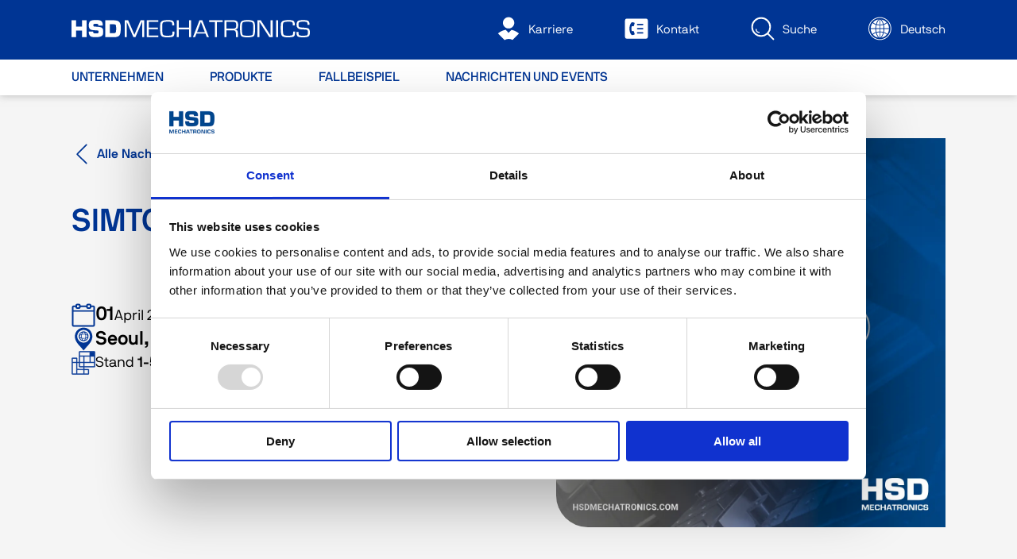

--- FILE ---
content_type: text/html; charset=UTF-8
request_url: https://www.hsdmechatronics.com/de/veranstaltungen/simtos-2024/
body_size: 16859
content:
<!DOCTYPE html><html lang="de"><head><meta charSet="utf-8"/><meta http-equiv="x-ua-compatible" content="ie=edge"/><meta name="viewport" content="width=device-width, initial-scale=1, shrink-to-fit=no"/><meta name="generator" content="Gatsby 5.13.1"/><meta name="theme-color" content="#003594"/><meta name="description" content="HSD web" data-gatsby-head="true"/><meta name="image" content="https://images.ctfassets.net/z1khph8kmgtg/1B08fmHUqMdz1e0lrRpsgA/7ab64d168bbf1c84221928e381a51861/HSD_Fie_SIMTOS_2024_Post1200x1200.jpg" data-gatsby-head="true"/><meta property="og:title" content="SIMTOS 2024" data-gatsby-head="true"/><meta property="og:type" content="website" data-gatsby-head="true"/><meta property="og:url" content="https://www.hsdmechatronics.com/de/veranstaltungen/simtos-2024/" data-gatsby-head="true"/><meta property="og:image" content="https://images.ctfassets.net/z1khph8kmgtg/1B08fmHUqMdz1e0lrRpsgA/7ab64d168bbf1c84221928e381a51861/HSD_Fie_SIMTOS_2024_Post1200x1200.jpg" data-gatsby-head="true"/><meta name="twitter:title" content="SIMTOS 2024" data-gatsby-head="true"/><meta name="twitter:description" content="HSD web" data-gatsby-head="true"/><meta name="twitter:image" content="https://images.ctfassets.net/z1khph8kmgtg/1B08fmHUqMdz1e0lrRpsgA/7ab64d168bbf1c84221928e381a51861/HSD_Fie_SIMTOS_2024_Post1200x1200.jpg" data-gatsby-head="true"/><meta name="twitter:card" content="summary_large_image" data-gatsby-head="true"/><style data-href="/styles.2ce3293c957ea9e43215.css" data-identity="gatsby-global-css">@font-face{font-display:swap;font-family:NB International Pro;font-weight:300;src:url(/static/nbinternationalproboo-webfont-c00a85ff7f0e0ac1662b188b05993e23.woff2) format("woff2"),url(/static/nbinternationalproboo-webfont-c564c6640d63916529296717b9133f4e.woff) format("woff")}@font-face{font-display:swap;font-family:NB International Pro;font-style:italic;font-weight:300;src:url(/static/nbinternationalprobooita-webfont-b15697842d9e00a0e27dcb415d08f7c8.woff2) format("woff2"),url(/static/nbinternationalprobooita-webfont-c4d0e469c3f53ac449d137c3758d34d5.woff) format("woff")}@font-face{font-display:swap;font-family:NB International Pro;font-weight:400;src:url(/static/nbinternationalproreg-webfont-8103d845b3102f3c784a81d3b0d5fa04.woff2) format("woff2"),url(/static/nbinternationalproreg-webfont-fbc5a5110db05ea49759e84152e2ae44.woff) format("woff")}@font-face{font-display:swap;font-family:NB International Pro;font-style:italic;font-weight:400;src:url(/static/nbinternationalproita-webfont-22b8c4ed1987b1f707e18c43e72ee0e9.woff2) format("woff2"),url(/static/nbinternationalproita-webfont-ae2fc404ebfdf91f07690d92b960b383.woff) format("woff")}@font-face{font-display:swap;font-family:NB International Pro;font-weight:500;src:url(/static/nbinternationalpromed-webfont-e28f74fcc83700124c26753891da7b12.woff2) format("woff2"),url(/static/nbinternationalpromed-webfont-c560a0c29c85ac72838b92100bdce262.woff) format("woff")}@font-face{font-display:swap;font-family:NB International Pro;font-style:italic;font-weight:500;src:url(/static/nbinternationalpromedita-webfont-d358439716ff8a9ce27c31a5353234ef.woff2) format("woff2"),url(/static/nbinternationalpromedita-webfont-10269288b0a0e509afcd7fae30132692.woff) format("woff")}@font-face{font-display:swap;font-family:NB International Pro;font-weight:700;src:url(/static/nbinternationalprobol-webfont-7aff5b010f881bf12412b0602d0f10da.woff2) format("woff2"),url(/static/nbinternationalprobol-webfont-2d49714eec23aaeeffa2fd942bd8bf13.woff) format("woff")}@font-face{font-display:swap;font-family:NB International Pro;font-style:italic;font-weight:700;src:url(/static/nbinternationalprobolita-webfont-cc7445bee9fc6cef5fb9fbdaa2908be5.woff2) format("woff2"),url(/static/nbinternationalprobolita-webfont-c15c607cc074f5e38e9f4fb0e3320584.woff) format("woff")}@font-face{font-family:NB International Pro Mono;src:url(/static/nbinternationalpromono-webfont-dff772166023bd64edca314e8444555d.woff2) format("woff2"),url(/static/nbinternationalpromono-webfont-714d1caec583de43f81bc5978d1b5e6c.woff) format("woff")}</style><style>.gatsby-image-wrapper{position:relative;overflow:hidden}.gatsby-image-wrapper picture.object-fit-polyfill{position:static!important}.gatsby-image-wrapper img{bottom:0;height:100%;left:0;margin:0;max-width:none;padding:0;position:absolute;right:0;top:0;width:100%;object-fit:cover}.gatsby-image-wrapper [data-main-image]{opacity:0;transform:translateZ(0);transition:opacity .25s linear;will-change:opacity}.gatsby-image-wrapper-constrained{display:inline-block;vertical-align:top}</style><noscript><style>.gatsby-image-wrapper noscript [data-main-image]{opacity:1!important}.gatsby-image-wrapper [data-placeholder-image]{opacity:0!important}</style></noscript><script type="module">const e="undefined"!=typeof HTMLImageElement&&"loading"in HTMLImageElement.prototype;e&&document.body.addEventListener("load",(function(e){const t=e.target;if(void 0===t.dataset.mainImage)return;if(void 0===t.dataset.gatsbyImageSsr)return;let a=null,n=t;for(;null===a&&n;)void 0!==n.parentNode.dataset.gatsbyImageWrapper&&(a=n.parentNode),n=n.parentNode;const o=a.querySelector("[data-placeholder-image]"),r=new Image;r.src=t.currentSrc,r.decode().catch((()=>{})).then((()=>{t.style.opacity=1,o&&(o.style.opacity=0,o.style.transition="opacity 500ms linear")}))}),!0);</script><style data-styled="" data-styled-version="5.3.11">.hdrwLe{font-family:"NB International Pro",-apple-system,BlinkMacSystemFont,"Segoe UI",Roboto,Oxygen-Sans,Ubuntu,Cantarell,"Helvetica Neue",sans-serif;font-weight:300;font-size:16px;line-height:24px;color:#FFF;}/*!sc*/
@media screen and (max-width:991px){.hdrwLe{font-size:15px;}}/*!sc*/
@media screen and (max-width:767px){.hdrwLe{font-size:14px;}}/*!sc*/
.hdrwLe a{font-family:"NB International Pro",-apple-system,BlinkMacSystemFont,"Segoe UI",Roboto,Oxygen-Sans,Ubuntu,Cantarell,"Helvetica Neue",sans-serif;font-weight:300;font-size:16px;line-height:24px;color:#FFF;}/*!sc*/
@media screen and (max-width:991px){.hdrwLe a{font-size:15px;}}/*!sc*/
@media screen and (max-width:767px){.hdrwLe a{font-size:14px;}}/*!sc*/
.Tjqfe{font-family:"NB International Pro",-apple-system,BlinkMacSystemFont,"Segoe UI",Roboto,Oxygen-Sans,Ubuntu,Cantarell,"Helvetica Neue",sans-serif;font-weight:500;font-size:14px;line-height:20px;color:#003594;}/*!sc*/
@media screen and (max-width:991px){.Tjqfe{font-size:13px;}}/*!sc*/
@media screen and (max-width:767px){.Tjqfe{font-size:12px;}}/*!sc*/
.Tjqfe a{font-family:"NB International Pro",-apple-system,BlinkMacSystemFont,"Segoe UI",Roboto,Oxygen-Sans,Ubuntu,Cantarell,"Helvetica Neue",sans-serif;font-weight:500;font-size:14px;line-height:20px;color:#003594;}/*!sc*/
@media screen and (max-width:991px){.Tjqfe a{font-size:13px;}}/*!sc*/
@media screen and (max-width:767px){.Tjqfe a{font-size:12px;}}/*!sc*/
.eAJLuO{font-family:"NB International Pro",-apple-system,BlinkMacSystemFont,"Segoe UI",Roboto,Oxygen-Sans,Ubuntu,Cantarell,"Helvetica Neue",sans-serif;font-weight:700;font-size:20px;line-height:28px;color:inherit;}/*!sc*/
@media screen and (max-width:991px){.eAJLuO{font-size:18px;}}/*!sc*/
@media screen and (max-width:767px){.eAJLuO{font-size:18px;}}/*!sc*/
.eAJLuO a{font-family:"NB International Pro",-apple-system,BlinkMacSystemFont,"Segoe UI",Roboto,Oxygen-Sans,Ubuntu,Cantarell,"Helvetica Neue",sans-serif;font-weight:700;font-size:20px;line-height:28px;color:inherit;}/*!sc*/
@media screen and (max-width:991px){.eAJLuO a{font-size:18px;}}/*!sc*/
@media screen and (max-width:767px){.eAJLuO a{font-size:18px;}}/*!sc*/
.berwqO{font-family:"NB International Pro",-apple-system,BlinkMacSystemFont,"Segoe UI",Roboto,Oxygen-Sans,Ubuntu,Cantarell,"Helvetica Neue",sans-serif;font-weight:300;font-size:18px;line-height:26px;color:inherit;}/*!sc*/
.berwqO a{font-family:"NB International Pro",-apple-system,BlinkMacSystemFont,"Segoe UI",Roboto,Oxygen-Sans,Ubuntu,Cantarell,"Helvetica Neue",sans-serif;font-weight:300;font-size:18px;line-height:26px;color:inherit;}/*!sc*/
.eBCiRm{font-family:"NB International Pro",-apple-system,BlinkMacSystemFont,"Segoe UI",Roboto,Oxygen-Sans,Ubuntu,Cantarell,"Helvetica Neue",sans-serif;font-weight:300;font-size:16px;line-height:24px;color:inherit;}/*!sc*/
@media screen and (max-width:991px){.eBCiRm{font-size:15px;}}/*!sc*/
@media screen and (max-width:767px){.eBCiRm{font-size:14px;}}/*!sc*/
.eBCiRm a{font-family:"NB International Pro",-apple-system,BlinkMacSystemFont,"Segoe UI",Roboto,Oxygen-Sans,Ubuntu,Cantarell,"Helvetica Neue",sans-serif;font-weight:300;font-size:16px;line-height:24px;color:inherit;}/*!sc*/
@media screen and (max-width:991px){.eBCiRm a{font-size:15px;}}/*!sc*/
@media screen and (max-width:767px){.eBCiRm a{font-size:14px;}}/*!sc*/
.folOka{font-family:"NB International Pro",-apple-system,BlinkMacSystemFont,"Segoe UI",Roboto,Oxygen-Sans,Ubuntu,Cantarell,"Helvetica Neue",sans-serif;font-weight:700;font-size:16px;line-height:24px;color:inherit;}/*!sc*/
@media screen and (max-width:991px){.folOka{font-size:15px;}}/*!sc*/
@media screen and (max-width:767px){.folOka{font-size:14px;}}/*!sc*/
.folOka a{font-family:"NB International Pro",-apple-system,BlinkMacSystemFont,"Segoe UI",Roboto,Oxygen-Sans,Ubuntu,Cantarell,"Helvetica Neue",sans-serif;font-weight:700;font-size:16px;line-height:24px;color:inherit;}/*!sc*/
@media screen and (max-width:991px){.folOka a{font-size:15px;}}/*!sc*/
@media screen and (max-width:767px){.folOka a{font-size:14px;}}/*!sc*/
data-styled.g1[id="sc-aXZVg"]{content:"hdrwLe,Tjqfe,eAJLuO,berwqO,eBCiRm,folOka,"}/*!sc*/
.hmutQK{font-family:"NB International Pro",-apple-system,BlinkMacSystemFont,"Segoe UI",Roboto,Oxygen-Sans,Ubuntu,Cantarell,"Helvetica Neue",sans-serif;font-weight:300;font-size:16px;line-height:24px;color:#FFF;margin:0;}/*!sc*/
@media screen and (max-width:991px){.hmutQK{font-size:15px;}}/*!sc*/
@media screen and (max-width:767px){.hmutQK{font-size:14px;}}/*!sc*/
.hmutQK a{font-family:"NB International Pro",-apple-system,BlinkMacSystemFont,"Segoe UI",Roboto,Oxygen-Sans,Ubuntu,Cantarell,"Helvetica Neue",sans-serif;font-weight:300;font-size:16px;line-height:24px;color:#FFF;}/*!sc*/
@media screen and (max-width:991px){.hmutQK a{font-size:15px;}}/*!sc*/
@media screen and (max-width:767px){.hmutQK a{font-size:14px;}}/*!sc*/
.hgJtGm{font-family:"NB International Pro",-apple-system,BlinkMacSystemFont,"Segoe UI",Roboto,Oxygen-Sans,Ubuntu,Cantarell,"Helvetica Neue",sans-serif;font-weight:300;font-size:16px;line-height:24px;color:inherit;margin:0;}/*!sc*/
@media screen and (max-width:991px){.hgJtGm{font-size:15px;}}/*!sc*/
@media screen and (max-width:767px){.hgJtGm{font-size:14px;}}/*!sc*/
.hgJtGm a{font-family:"NB International Pro",-apple-system,BlinkMacSystemFont,"Segoe UI",Roboto,Oxygen-Sans,Ubuntu,Cantarell,"Helvetica Neue",sans-serif;font-weight:300;font-size:16px;line-height:24px;color:inherit;}/*!sc*/
@media screen and (max-width:991px){.hgJtGm a{font-size:15px;}}/*!sc*/
@media screen and (max-width:767px){.hgJtGm a{font-size:14px;}}/*!sc*/
data-styled.g2[id="sc-gEvEer"]{content:"hmutQK,hgJtGm,"}/*!sc*/
.kfnQcU{display:-webkit-inline-box;display:-webkit-inline-flex;display:-ms-inline-flexbox;display:inline-flex;height:100%;width:100%;-webkit-flex:0 0 100%;-ms-flex:0 0 100%;flex:0 0 100%;color:inherit;}/*!sc*/
.kfnQcU > svg{height:100%;width:100%;color:inherit;}/*!sc*/
.jTSFli{display:-webkit-inline-box;display:-webkit-inline-flex;display:-ms-inline-flexbox;display:inline-flex;height:100%;width:100%;-webkit-flex:0 0 100%;-ms-flex:0 0 100%;flex:0 0 100%;color:#FFF;}/*!sc*/
.jTSFli > svg{height:100%;width:100%;color:white;}/*!sc*/
.jKcDTA{display:-webkit-inline-box;display:-webkit-inline-flex;display:-ms-inline-flexbox;display:inline-flex;height:26px;width:26px;-webkit-flex:0 0 26px;-ms-flex:0 0 26px;flex:0 0 26px;color:inherit;}/*!sc*/
.jKcDTA > svg{height:100%;width:100%;color:inherit;}/*!sc*/
.ISJGD{display:-webkit-inline-box;display:-webkit-inline-flex;display:-ms-inline-flexbox;display:inline-flex;height:30px;width:30px;-webkit-flex:0 0 30px;-ms-flex:0 0 30px;flex:0 0 30px;color:#003594;}/*!sc*/
.ISJGD > svg{height:100%;width:100%;color:primary;}/*!sc*/
.jtgFFZ{display:-webkit-inline-box;display:-webkit-inline-flex;display:-ms-inline-flexbox;display:inline-flex;height:36px;width:36px;-webkit-flex:0 0 36px;-ms-flex:0 0 36px;flex:0 0 36px;color:inherit;}/*!sc*/
.jtgFFZ > svg{height:100%;width:100%;color:inherit;}/*!sc*/
.epXSmZ{display:-webkit-inline-box;display:-webkit-inline-flex;display:-ms-inline-flexbox;display:inline-flex;height:18px;width:18px;-webkit-flex:0 0 18px;-ms-flex:0 0 18px;flex:0 0 18px;color:inherit;}/*!sc*/
.epXSmZ > svg{height:100%;width:100%;color:inherit;}/*!sc*/
.cqpbwd{display:-webkit-inline-box;display:-webkit-inline-flex;display:-ms-inline-flexbox;display:inline-flex;height:30px;width:30px;-webkit-flex:0 0 30px;-ms-flex:0 0 30px;flex:0 0 30px;color:#FFF;}/*!sc*/
.cqpbwd > svg{height:100%;width:100%;color:white;}/*!sc*/
.loQxIr{display:-webkit-inline-box;display:-webkit-inline-flex;display:-ms-inline-flexbox;display:inline-flex;height:30px;width:30px;-webkit-flex:0 0 30px;-ms-flex:0 0 30px;flex:0 0 30px;color:inherit;}/*!sc*/
.loQxIr > svg{height:100%;width:100%;color:inherit;}/*!sc*/
data-styled.g3[id="sc-eqUAAy"]{content:"kfnQcU,jTSFli,jKcDTA,ISJGD,jtgFFZ,epXSmZ,cqpbwd,loQxIr,"}/*!sc*/
.hedlEX{margin-right:6px;display:inline;}/*!sc*/
data-styled.g7[id="sc-gsFSXq"]{content:"hedlEX,"}/*!sc*/
.jbBbaN{font-family:"NB International Pro",-apple-system,BlinkMacSystemFont,"Segoe UI",Roboto,Oxygen-Sans,Ubuntu,Cantarell,"Helvetica Neue",sans-serif;font-weight:bold;border:0;border-radius:50px;cursor:pointer;display:-webkit-inline-box;display:-webkit-inline-flex;display:-ms-inline-flexbox;display:inline-flex;-webkit-align-items:center;-webkit-box-align:center;-ms-flex-align:center;align-items:center;-webkit-box-pack:center;-webkit-justify-content:center;-ms-flex-pack:center;justify-content:center;line-height:1;-webkit-transition:all 0.2s ease-out;transition:all 0.2s ease-out;text-transform:uppercase;outline:none !important;white-space:nowrap;font-size:16px;padding:0px 32px;height:40px;background:transparent;color:#003594;text-transform:none;padding:0px;}/*!sc*/
.duYskD{font-family:"NB International Pro",-apple-system,BlinkMacSystemFont,"Segoe UI",Roboto,Oxygen-Sans,Ubuntu,Cantarell,"Helvetica Neue",sans-serif;font-weight:bold;border:0;border-radius:50px;cursor:pointer;display:-webkit-inline-box;display:-webkit-inline-flex;display:-ms-inline-flexbox;display:inline-flex;-webkit-align-items:center;-webkit-box-align:center;-ms-flex-align:center;align-items:center;-webkit-box-pack:center;-webkit-justify-content:center;-ms-flex-pack:center;justify-content:center;line-height:1;-webkit-transition:all 0.2s ease-out;transition:all 0.2s ease-out;text-transform:uppercase;outline:none !important;white-space:nowrap;font-size:16px;padding:0px 32px;height:40px;color:#003594;background-color:#FFF;border:1px solid #FFF;}/*!sc*/
.duYskD:hover{color:#FFF;background-color:#003594;}/*!sc*/
data-styled.g9[id="sc-imWYAI"]{content:"jbBbaN,duYskD,"}/*!sc*/
.hlENgK{margin-top:0;font-family:"NB International Pro",-apple-system,BlinkMacSystemFont,"Segoe UI",Roboto,Oxygen-Sans,Ubuntu,Cantarell,"Helvetica Neue",sans-serif;font-weight:700;font-size:50px;text-transform:none;color:#003594;}/*!sc*/
@media screen and (max-width:991px){.hlENgK{font-size:42px;}}/*!sc*/
@media screen and (max-width:767px){.hlENgK{font-size:30px;}}/*!sc*/
data-styled.g10[id="sc-jXbUNg"]{content:"hlENgK,"}/*!sc*/
.kfcgfq{margin-top:0;font-family:"NB International Pro",-apple-system,BlinkMacSystemFont,"Segoe UI",Roboto,Oxygen-Sans,Ubuntu,Cantarell,"Helvetica Neue",sans-serif;font-weight:700;font-size:30px;text-transform:uppercase;color:#FFF;}/*!sc*/
@media screen and (max-width:991px){.kfcgfq{font-size:24px;}}/*!sc*/
@media screen and (max-width:767px){.kfcgfq{font-size:20px;}}/*!sc*/
data-styled.g11[id="sc-dhKdcB"]{content:"kfcgfq,"}/*!sc*/
html,body{font-family:"NB International Pro",-apple-system,BlinkMacSystemFont,"Segoe UI",Roboto,Oxygen-Sans,Ubuntu,Cantarell,"Helvetica Neue",sans-serif;margin:0;}/*!sc*/
*{box-sizing:border-box;}/*!sc*/
a{-webkit-text-decoration:none;text-decoration:none;}/*!sc*/
data-styled.g16[id="sc-global-hQDbaw1"]{content:"sc-global-hQDbaw1,"}/*!sc*/
.cyjbPu{display:-webkit-box;display:-webkit-flex;display:-ms-flexbox;display:flex;-webkit-flex-direction:row;-ms-flex-direction:row;flex-direction:row;-webkit-align-items:center;-webkit-box-align:center;-ms-flex-align:center;align-items:center;text-align:center;-webkit-letter-spacing:0;-moz-letter-spacing:0;-ms-letter-spacing:0;letter-spacing:0;color:#FFF;margin-left:65px;}/*!sc*/
@media screen and (max-width:991px){.cyjbPu{margin-left:17px;}}/*!sc*/
@media screen and (max-width:991px){.cyjbPu{display:none;}}/*!sc*/
.cxYFcr{display:-webkit-box;display:-webkit-flex;display:-ms-flexbox;display:flex;-webkit-flex-direction:row;-ms-flex-direction:row;flex-direction:row;-webkit-align-items:center;-webkit-box-align:center;-ms-flex-align:center;align-items:center;text-align:center;-webkit-letter-spacing:0;-moz-letter-spacing:0;-ms-letter-spacing:0;letter-spacing:0;color:#FFF;margin-left:65px;}/*!sc*/
@media screen and (max-width:991px){.cxYFcr{margin-left:17px;}}/*!sc*/
@media screen and (max-width:991px){}/*!sc*/
data-styled.g91[id="sc-fTFjTM"]{content:"cyjbPu,cxYFcr,"}/*!sc*/
.efouKx > span{margin-left:10px;display:inline;font-size:15px;}/*!sc*/
@media screen and (max-width:991px){.efouKx{display:none;}}/*!sc*/
data-styled.g92[id="sc-ktJbId"]{content:"efouKx,"}/*!sc*/
.blaBXd{width:30px;}/*!sc*/
@media screen and (max-width:991px){.blaBXd{margin-left:17px;width:36px;}}/*!sc*/
@media screen and (max-width:767px){.blaBXd{width:20px;}}/*!sc*/
data-styled.g93[id="sc-gmgFlS"]{content:"blaBXd,"}/*!sc*/
.bBEbRe{display:-webkit-box;display:-webkit-flex;display:-ms-flexbox;display:flex;-webkit-flex-direction:column;-ms-flex-direction:column;flex-direction:column;width:100%;height:auto;-webkit-transition:all 0.2s ease-out;transition:all 0.2s ease-out;color:#FFF;background-color:#FFF;box-shadow:0 0 10px 0 rgba(122,122,122,0.5);}/*!sc*/
data-styled.g94[id="sc-kMkxaj"]{content:"bBEbRe,"}/*!sc*/
.crtend{display:-webkit-box;display:-webkit-flex;display:-ms-flexbox;display:flex;-webkit-box-pack:center;-webkit-justify-content:center;-ms-flex-pack:center;justify-content:center;height:95px;padding:0 90px;-webkit-transition:all 0.2s ease-out;transition:all 0.2s ease-out;background-color:#003594;height:75px;}/*!sc*/
@media screen and (max-width:1199px){.crtend{padding:0px 50px;height:75px;}}/*!sc*/
@media screen and (max-width:991px){.crtend{padding:0px 25px;}}/*!sc*/
@media screen and (max-width:767px){.crtend{padding:0px 20px;height:70px;}}/*!sc*/
data-styled.g95[id="sc-fiCwlc"]{content:"crtend,"}/*!sc*/
.Iuwfi{display:-webkit-box;display:-webkit-flex;display:-ms-flexbox;display:flex;-webkit-flex-direction:row;-ms-flex-direction:row;flex-direction:row;-webkit-box-pack:justify;-webkit-justify-content:space-between;-ms-flex-pack:justify;justify-content:space-between;height:100%;width:100%;max-width:1600px;}/*!sc*/
data-styled.g96[id="sc-jIGnZt"]{content:"Iuwfi,"}/*!sc*/
.gHVbnj{display:-webkit-box;display:-webkit-flex;display:-ms-flexbox;display:flex;-webkit-box-pack:start;-webkit-justify-content:flex-start;-ms-flex-pack:start;justify-content:flex-start;-webkit-align-items:center;-webkit-box-align:center;-ms-flex-align:center;align-items:center;-webkit-flex:1 1 auto;-ms-flex:1 1 auto;flex:1 1 auto;}/*!sc*/
.gHVbnj > div,.gHVbnj > a{-webkit-flex:0 1 480px;-ms-flex:0 1 480px;flex:0 1 480px;}/*!sc*/
@media screen and (max-width:1199px){.gHVbnj > div,.gHVbnj > a{-webkit-flex:0 1 345px;-ms-flex:0 1 345px;flex:0 1 345px;}}/*!sc*/
@media screen and (max-width:767px){.gHVbnj > div,.gHVbnj > a{-webkit-flex:0 1 200px;-ms-flex:0 1 200px;flex:0 1 200px;}}/*!sc*/
data-styled.g97[id="sc-fBdRDi"]{content:"gHVbnj,"}/*!sc*/
.bSuvzL{display:-webkit-box;display:-webkit-flex;display:-ms-flexbox;display:flex;-webkit-flex-direction:row;-ms-flex-direction:row;flex-direction:row;height:100%;-webkit-align-items:center;-webkit-box-align:center;-ms-flex-align:center;align-items:center;}/*!sc*/
data-styled.g98[id="sc-kbhJrz"]{content:"bSuvzL,"}/*!sc*/
.cZGnxW{display:-webkit-box;display:-webkit-flex;display:-ms-flexbox;display:flex;-webkit-box-pack:center;-webkit-justify-content:center;-ms-flex-pack:center;justify-content:center;padding:0 90px;height:45px;}/*!sc*/
@media screen and (max-width:1199px){.cZGnxW{padding:0 50px;}}/*!sc*/
@media screen and (max-width:991px){.cZGnxW{display:none;}}/*!sc*/
data-styled.g99[id="sc-ehixzo"]{content:"cZGnxW,"}/*!sc*/
.iWBPfO{display:-webkit-box;display:-webkit-flex;display:-ms-flexbox;display:flex;-webkit-flex-direction:row;-ms-flex-direction:row;flex-direction:row;height:100%;width:100%;max-width:1600px;-webkit-align-items:stretch;-webkit-box-align:stretch;-ms-flex-align:stretch;align-items:stretch;}/*!sc*/
data-styled.g100[id="sc-iHmpnF"]{content:"iWBPfO,"}/*!sc*/
.bXHpU{margin-top:12px;margin-right:58px;}/*!sc*/
.bXHpU:hover{border-bottom:2px solid #003594;}/*!sc*/
data-styled.g101[id="sc-kYxDKI"]{content:"bXHpU,"}/*!sc*/
.ginEyz{width:36px;cursor:pointer;display:none;}/*!sc*/
@media screen and (max-width:991px){.ginEyz{margin-left:17px;display:block;}}/*!sc*/
@media screen and (max-width:767px){.ginEyz{width:20px;}}/*!sc*/
data-styled.g102[id="sc-bpUBKd"]{content:"ginEyz,"}/*!sc*/
.fCFmvx{color:#FFF;}/*!sc*/
.fCFmvx svg{width:100%;}/*!sc*/
.cRZcaG{color:#FFF;width:300px;}/*!sc*/
.cRZcaG svg{width:100%;}/*!sc*/
data-styled.g132[id="sc-iXzfSG"]{content:"fCFmvx,cRZcaG,"}/*!sc*/
.grecaptcha-badge{visibility:hidden;}/*!sc*/
data-styled.g202[id="sc-global-jKZlqI1"]{content:"sc-global-jKZlqI1,"}/*!sc*/
.eIFXYP{white-space:break-spaces;}/*!sc*/
.eIFXYP a{color:#003594;-webkit-text-decoration:underline;text-decoration:underline;font-weight:bold;}/*!sc*/
data-styled.g209[id="RichText__Root-sc-1jtly1v-0"]{content:"eIFXYP,"}/*!sc*/
.iDsdTv{display:-webkit-box;display:-webkit-flex;display:-ms-flexbox;display:flex;-webkit-box-pack:center;-webkit-justify-content:center;-ms-flex-pack:center;justify-content:center;padding-left:90px;padding-right:90px;}/*!sc*/
@media screen and (max-width:991px){.iDsdTv{padding-left:25px;padding-right:25px;}}/*!sc*/
@media screen and (max-width:767px){.iDsdTv{padding-left:20px;padding-right:20px;}}/*!sc*/
.borQPj{padding-top:40px;padding-bottom:40px;}/*!sc*/
data-styled.g210[id="Section__Root-sc-1kapg5w-0"]{content:"iDsdTv,borQPj,"}/*!sc*/
.jxYeRd{display:-webkit-box;display:-webkit-flex;display:-ms-flexbox;display:flex;-webkit-box-pack:center;-webkit-justify-content:center;-ms-flex-pack:center;justify-content:center;width:100%;max-width:1600px;}/*!sc*/
data-styled.g211[id="Section__ChildWrapper-sc-1kapg5w-1"]{content:"jxYeRd,"}/*!sc*/
.evurFi{outline:0;border:none;background-color:transparent;padding:0;display:-webkit-inline-box;display:-webkit-inline-flex;display:-ms-inline-flexbox;display:inline-flex;-webkit-align-items:center;-webkit-box-align:center;-ms-flex-align:center;align-items:center;white-space:nowrap;cursor:pointer;color:#FFF;}/*!sc*/
data-styled.g212[id="ChangeLanguageButton__StyledButton-sc-16axy0n-0"]{content:"evurFi,"}/*!sc*/
.iPHQmc{color:inherit;}/*!sc*/
data-styled.g213[id="Link__UnstyledLink-sc-1p2bhe1-0"]{content:"iPHQmc,"}/*!sc*/
.ePGcuA{display:-webkit-inline-box;display:-webkit-inline-flex;display:-ms-inline-flexbox;display:inline-flex;}/*!sc*/
data-styled.g214[id="Link-sc-1p2bhe1-1"]{content:"ePGcuA,"}/*!sc*/
.jsHPCZ{color:#FFF;font-size:16px;text-transform:uppercase;line-height:20px;white-space:nowrap;font-weight:300;cursor:pointer;}/*!sc*/
data-styled.g216[id="FooterLink__StyledLink-sc-8vwaxd-1"]{content:"jsHPCZ,"}/*!sc*/
.gOyakb{color:#FFF;font-size:16px;text-transform:uppercase;line-height:20px;white-space:nowrap;font-weight:300;cursor:pointer;-webkit-text-decoration:none;text-decoration:none;}/*!sc*/
data-styled.g217[id="FooterLink__StyledAnchor-sc-8vwaxd-2"]{content:"gOyakb,"}/*!sc*/
.qGgac{display:-webkit-box;display:-webkit-flex;display:-ms-flexbox;display:flex;-webkit-align-items:center;-webkit-box-align:center;-ms-flex-align:center;align-items:center;gap:15px;}/*!sc*/
data-styled.g218[id="FooterSocialIcons__Root-sc-1xwjqug-0"]{content:"qGgac,"}/*!sc*/
.jLBkku{display:-webkit-box;display:-webkit-flex;display:-ms-flexbox;display:flex;-webkit-align-items:center;-webkit-box-align:center;-ms-flex-align:center;align-items:center;gap:20px;}/*!sc*/
data-styled.g219[id="FooterSocialIcons__IconsContainer-sc-1xwjqug-1"]{content:"jLBkku,"}/*!sc*/
.bGsjhb{width:100%;background-color:#003594;color:#FFF;padding:40px 0;margin-top:40px;}/*!sc*/
data-styled.g220[id="LayoutFooter__FooterContainer-sc-1fm1s0i-0"]{content:"bGsjhb,"}/*!sc*/
.bgPdGw{display:grid;grid-template:"logo . ." "company links extra" / 2fr 1fr 1fr;gap:30px 80px;width:100%;}/*!sc*/
@media screen and (max-width:991px){.bgPdGw{grid-template-columns:1fr 1fr 1fr;-webkit-column-gap:40px;column-gap:40px;}}/*!sc*/
@media screen and (max-width:991px){.bgPdGw{display:-webkit-box;display:-webkit-flex;display:-ms-flexbox;display:flex;-webkit-flex-direction:column;-ms-flex-direction:column;flex-direction:column;gap:50px;}}/*!sc*/
data-styled.g221[id="LayoutFooter__FooterGrid-sc-1fm1s0i-1"]{content:"bgPdGw,"}/*!sc*/
.hmJnZM{display:-webkit-box;display:-webkit-flex;display:-ms-flexbox;display:flex;-webkit-flex-direction:column;-ms-flex-direction:column;flex-direction:column;grid-area:company;}/*!sc*/
data-styled.g222[id="LayoutFooter__CompanyContainer-sc-1fm1s0i-2"]{content:"hmJnZM,"}/*!sc*/
.leVNzs{display:-webkit-box;display:-webkit-flex;display:-ms-flexbox;display:flex;-webkit-flex-direction:column;-ms-flex-direction:column;flex-direction:column;-webkit-align-items:flex-start;-webkit-box-align:flex-start;-ms-flex-align:flex-start;align-items:flex-start;gap:16px;grid-area:links;}/*!sc*/
data-styled.g223[id="LayoutFooter__LinksContainer-sc-1fm1s0i-3"]{content:"leVNzs,"}/*!sc*/
.ejxZYH{font-size:13px;line-height:18px;margin-bottom:12px;}/*!sc*/
.ejxZYH a{color:inherit;font-size:inherit;line-height:1;}/*!sc*/
data-styled.g224[id="LayoutFooter__CompanyText-sc-1fm1s0i-4"]{content:"ejxZYH,"}/*!sc*/
.cWwLQq{grid-area:extra;display:-webkit-box;display:-webkit-flex;display:-ms-flexbox;display:flex;-webkit-flex-direction:column;-ms-flex-direction:column;flex-direction:column;gap:20px;}/*!sc*/
data-styled.g225[id="LayoutFooter__ExtraContainer-sc-1fm1s0i-5"]{content:"cWwLQq,"}/*!sc*/
.fRxQEV{width:100%;border:none;opacity:0.5;border-bottom:1px solid #FFF;}/*!sc*/
@media screen and (min-width:992px){.fRxQEV{display:none;}}/*!sc*/
data-styled.g226[id="LayoutFooter__Divider-sc-1fm1s0i-6"]{content:"fRxQEV,"}/*!sc*/
.fvLKZw > span{font-size:16px !important;}/*!sc*/
data-styled.g237[id="LayoutHeader__StyledLink-sc-mbakwf-0"]{content:"fvLKZw,"}/*!sc*/
.jqXKDb{cursor:pointer;}/*!sc*/
.jqXKDb > span{font-size:16px !important;}/*!sc*/
data-styled.g238[id="LayoutHeader__StyledCta-sc-mbakwf-1"]{content:"jqXKDb,"}/*!sc*/
.lmSVuf{display:-webkit-box;display:-webkit-flex;display:-ms-flexbox;display:flex;-webkit-flex-direction:column;-ms-flex-direction:column;flex-direction:column;min-height:100vh;}/*!sc*/
data-styled.g242[id="Layout__LayoutWrapper-sc-way49h-0"]{content:"lmSVuf,"}/*!sc*/
.jNSJVd{overflow-y:initial;display:-webkit-box;display:-webkit-flex;display:-ms-flexbox;display:flex;-webkit-flex-direction:column;-ms-flex-direction:column;flex-direction:column;-webkit-flex:1 1 auto;-ms-flex:1 1 auto;flex:1 1 auto;z-index:0;}/*!sc*/
data-styled.g243[id="Layout__LayoutMain-sc-way49h-1"]{content:"jNSJVd,"}/*!sc*/
.eqyxVA{-webkit-flex:1 1 auto;-ms-flex:1 1 auto;flex:1 1 auto;}/*!sc*/
data-styled.g244[id="Layout__LayoutContent-sc-way49h-2"]{content:"eqyxVA,"}/*!sc*/
.hsPHbO{position:-webkit-sticky;position:sticky;top:0;left:0;width:100%;z-index:1;}/*!sc*/
data-styled.g245[id="Layout__HeaderWrapper-sc-way49h-3"]{content:"hsPHbO,"}/*!sc*/
.deFaA{margin-top:42px;margin-bottom:10px;min-height:190px;display:-webkit-box;display:-webkit-flex;display:-ms-flexbox;display:flex;-webkit-flex-direction:column;-ms-flex-direction:column;flex-direction:column;gap:20px;}/*!sc*/
@media screen and (max-width:767px){.deFaA{margin-top:10px;}}/*!sc*/
data-styled.g259[id="EventHeaderChild__Root-sc-1j0ksyu-0"]{content:"deFaA,"}/*!sc*/
.urAkY{display:-webkit-inline-box;display:-webkit-inline-flex;display:-ms-inline-flexbox;display:inline-flex;gap:20px;-webkit-align-items:center;-webkit-box-align:center;-ms-flex-align:center;align-items:center;}/*!sc*/
data-styled.g260[id="EventHeaderChild__Row-sc-1j0ksyu-1"]{content:"urAkY,"}/*!sc*/
.hDJFUH{display:-webkit-inline-box;display:-webkit-inline-flex;display:-ms-inline-flexbox;display:inline-flex;gap:5px;-webkit-align-items:baseline;-webkit-box-align:baseline;-ms-flex-align:baseline;align-items:baseline;}/*!sc*/
@media screen and (max-width:767px){.hDJFUH{-webkit-flex-direction:column;-ms-flex-direction:column;flex-direction:column;}}/*!sc*/
data-styled.g261[id="EventHeaderChild__DateWrapper-sc-1j0ksyu-2"]{content:"hDJFUH,"}/*!sc*/
.jNNffc{display:-webkit-inline-box;display:-webkit-inline-flex;display:-ms-inline-flexbox;display:inline-flex;gap:5px;-webkit-align-items:baseline;-webkit-box-align:baseline;-ms-flex-align:baseline;align-items:baseline;-webkit-flex-wrap:nowrap;-ms-flex-wrap:nowrap;flex-wrap:nowrap;}/*!sc*/
data-styled.g262[id="EventHeaderChild__InnerDateWrapper-sc-1j0ksyu-3"]{content:"jNNffc,"}/*!sc*/
.hllygs{font-size:24px;}/*!sc*/
data-styled.g263[id="EventHeaderChild__BiggerFontText-sc-1j0ksyu-4"]{content:"hllygs,"}/*!sc*/
.cCefqh{display:grid;grid-template-columns:auto auto;grid-template-rows:auto auto;}/*!sc*/
data-styled.g264[id="EventHeaderChild__LocationGrid-sc-1j0ksyu-5"]{content:"cCefqh,"}/*!sc*/
.eQyHOT{display:-webkit-box;display:-webkit-flex;display:-ms-flexbox;display:flex;-webkit-flex-direction:column;-ms-flex-direction:column;flex-direction:column;-webkit-align-items:center;-webkit-box-align:center;-ms-flex-align:center;align-items:center;padding:40px 0 30px;-webkit-box-pack:justify;-webkit-justify-content:space-between;-ms-flex-pack:justify;justify-content:space-between;height:100%;border-bottom-left-radius:40px;border-top-right-radius:40px;background-color:#003594;}/*!sc*/
data-styled.g266[id="NewsletterStrip__Root-sc-1acdsb1-0"]{content:"eQyHOT,"}/*!sc*/
.kDGAbH{margin-bottom:10px;text-align:center;}/*!sc*/
data-styled.g267[id="NewsletterStrip__StyledTitle-sc-1acdsb1-1"]{content:"kDGAbH,"}/*!sc*/
.khvTNh{text-align:center;font-size:20px;line-height:32px;}/*!sc*/
data-styled.g268[id="NewsletterStrip__StyledRichText-sc-1acdsb1-2"]{content:"khvTNh,"}/*!sc*/
.cLyJmK{padding-top:30px;display:grid;grid-template-columns:2fr auto 1fr;-webkit-column-gap:36px;column-gap:36px;grid-template-rows:repeat(2,auto);row-gap:90px;grid-template-areas:"body border image-gallery" "body border linked-articles";}/*!sc*/
@media screen and (max-width:991px){.cLyJmK{grid-template-columns:auto;grid-template-rows:repeat(3,auto);grid-template-areas:"body" "image-gallery" "linked-articles";}}/*!sc*/
data-styled.g276[id="NewsAndEventsBody__BodyGrid-sc-1lwyjbq-0"]{content:"cLyJmK,"}/*!sc*/
.kxJnRi{grid-area:body;margin:20px 0px;}/*!sc*/
@media screen and (max-width:767px){.kxJnRi{margin:0px;}}/*!sc*/
data-styled.g277[id="NewsAndEventsBody__RichTextWrapper-sc-1lwyjbq-1"]{content:"kxJnRi,"}/*!sc*/
.bVIlIX{display:-webkit-box;display:-webkit-flex;display:-ms-flexbox;display:flex;-webkit-flex-direction:column;-ms-flex-direction:column;flex-direction:column;}/*!sc*/
data-styled.g280[id="NewsAndEventsBody__Root-sc-1lwyjbq-4"]{content:"bVIlIX,"}/*!sc*/
.cOdCIN{background-color:#F5F5F5;padding:54px 90px 42px;display:-webkit-box;display:-webkit-flex;display:-ms-flexbox;display:flex;-webkit-box-pack:center;-webkit-justify-content:center;-ms-flex-pack:center;justify-content:center;width:100%;margin-bottom:40px;}/*!sc*/
@media screen and (max-width:991px){.cOdCIN{padding:52px 25px 40px;}}/*!sc*/
@media screen and (max-width:767px){.cOdCIN{padding:0px 0px 35px 0px;height:auto;}}/*!sc*/
data-styled.g281[id="PageHeader__Root-sc-wmp6s7-0"]{content:"cOdCIN,"}/*!sc*/
.djfUTH{max-width:1600px;height:100%;display:grid;grid-template-columns:repeat(2,1fr);-webkit-column-gap:120px;column-gap:120px;row-gap:12px;grid-template-rows:auto auto auto 1fr auto;grid-template-areas:"back-button image-area" "tags image-area" "title image-area" "abstract image-area" "action image-area";}/*!sc*/
@media screen and (max-width:991px){.djfUTH{-webkit-column-gap:10px;column-gap:10px;grid-template-areas:"back-button ." "tags image-area" "title image-area" "abstract image-area" "action image-area";}}/*!sc*/
@media screen and (max-width:767px){.djfUTH{-webkit-column-gap:0px;column-gap:0px;height:auto;grid-template-columns:25px auto 25px;grid-template-rows:repeat(5,auto);grid-template-areas:". back-button ." "image-area image-area image-area" ". tags ." ". title ." ". abstract ." ". action .";}}/*!sc*/
data-styled.g282[id="PageHeader__BannerContainer-sc-wmp6s7-1"]{content:"djfUTH,"}/*!sc*/
.cyyUtP{grid-area:title;max-width:100%;margin-right:15px;display:-webkit-box;display:-webkit-flex;display:-ms-flexbox;display:flex;-webkit-flex-direction:column;-ms-flex-direction:column;flex-direction:column;gap:12px;}/*!sc*/
data-styled.g284[id="PageHeader__TitleWrapper-sc-wmp6s7-3"]{content:"cyyUtP,"}/*!sc*/
.iyvamq{font-size:40px;}/*!sc*/
@media screen and (max-width:991px){.iyvamq{font-size:30px;}}/*!sc*/
@media screen and (max-width:767px){.iyvamq{margin-right:0px;}}/*!sc*/
data-styled.g285[id="PageHeader__StyledTitle-sc-wmp6s7-4"]{content:"iyvamq,"}/*!sc*/
.iMkKgk{grid-area:image-area;overflow:hidden;display:-webkit-box;display:-webkit-flex;display:-ms-flexbox;display:flex;-webkit-box-pack:center;-webkit-justify-content:center;-ms-flex-pack:center;justify-content:center;-webkit-align-items:center;-webkit-box-align:center;-ms-flex-align:center;align-items:center;height:100%;width:100%;border-bottom-left-radius:40px;}/*!sc*/
data-styled.g286[id="PageHeader__ImageContainer-sc-wmp6s7-5"]{content:"iMkKgk,"}/*!sc*/
.eFLsWy{grid-area:back-button;margin-bottom:20px;justify-self:start;}/*!sc*/
@media screen and (max-width:991px){.eFLsWy{margin:50px 0px 28px;}}/*!sc*/
@media screen and (max-width:991px){.eFLsWy{margin:12px 0px 0px -10px;}}/*!sc*/
data-styled.g287[id="PageHeader__StyledBackButton-sc-wmp6s7-6"]{content:"eFLsWy,"}/*!sc*/
.boLPvw{display:-webkit-inline-box;display:-webkit-inline-flex;display:-ms-inline-flexbox;display:inline-flex;grid-area:abstract;}/*!sc*/
data-styled.g289[id="PageHeader__AbstractWrapper-sc-wmp6s7-8"]{content:"boLPvw,"}/*!sc*/
.drxFXB{display:-webkit-box;display:-webkit-flex;display:-ms-flexbox;display:flex;-webkit-flex-direction:column;-ms-flex-direction:column;flex-direction:column;}/*!sc*/
data-styled.g290[id="event-detail__StyledRoot-sc-hy98q1-0"]{content:"drxFXB,"}/*!sc*/
</style><link rel="icon" href="/favicon-32x32.png?v=fa73672513337c60de4f2713ca7e6ce6" type="image/png"/><link rel="manifest" href="/manifest.webmanifest" crossorigin="anonymous"/><link rel="apple-touch-icon" sizes="48x48" href="/icons/icon-48x48.png?v=fa73672513337c60de4f2713ca7e6ce6"/><link rel="apple-touch-icon" sizes="72x72" href="/icons/icon-72x72.png?v=fa73672513337c60de4f2713ca7e6ce6"/><link rel="apple-touch-icon" sizes="96x96" href="/icons/icon-96x96.png?v=fa73672513337c60de4f2713ca7e6ce6"/><link rel="apple-touch-icon" sizes="144x144" href="/icons/icon-144x144.png?v=fa73672513337c60de4f2713ca7e6ce6"/><link rel="apple-touch-icon" sizes="192x192" href="/icons/icon-192x192.png?v=fa73672513337c60de4f2713ca7e6ce6"/><link rel="apple-touch-icon" sizes="256x256" href="/icons/icon-256x256.png?v=fa73672513337c60de4f2713ca7e6ce6"/><link rel="apple-touch-icon" sizes="384x384" href="/icons/icon-384x384.png?v=fa73672513337c60de4f2713ca7e6ce6"/><link rel="apple-touch-icon" sizes="512x512" href="/icons/icon-512x512.png?v=fa73672513337c60de4f2713ca7e6ce6"/><link rel="icon" href="/favicon-32x32.png?v=fa73672513337c60de4f2713ca7e6ce6" type="image/png"/><link rel="manifest" href="/manifest.webmanifest" crossorigin="use-credentials"/><link rel="apple-touch-icon" sizes="48x48" href="/icons/icon-48x48.png?v=fa73672513337c60de4f2713ca7e6ce6"/><link rel="apple-touch-icon" sizes="72x72" href="/icons/icon-72x72.png?v=fa73672513337c60de4f2713ca7e6ce6"/><link rel="apple-touch-icon" sizes="96x96" href="/icons/icon-96x96.png?v=fa73672513337c60de4f2713ca7e6ce6"/><link rel="apple-touch-icon" sizes="144x144" href="/icons/icon-144x144.png?v=fa73672513337c60de4f2713ca7e6ce6"/><link rel="apple-touch-icon" sizes="192x192" href="/icons/icon-192x192.png?v=fa73672513337c60de4f2713ca7e6ce6"/><link rel="apple-touch-icon" sizes="256x256" href="/icons/icon-256x256.png?v=fa73672513337c60de4f2713ca7e6ce6"/><link rel="apple-touch-icon" sizes="384x384" href="/icons/icon-384x384.png?v=fa73672513337c60de4f2713ca7e6ce6"/><link rel="apple-touch-icon" sizes="512x512" href="/icons/icon-512x512.png?v=fa73672513337c60de4f2713ca7e6ce6"/><link rel="sitemap" type="application/xml" href="/sitemap-index.xml"/><script>(function(w,d,s,l,i){w[l]=w[l]||[];w[l].push({'gtm.start': new Date().getTime(),event:'gtm.js'});var f=d.getElementsByTagName(s)[0], j=d.createElement(s),dl=l!='dataLayer'?'&l='+l:'';j.async=true;j.src= 'https://www.googletagmanager.com/gtm.js?id='+i+dl+'';f.parentNode.insertBefore(j,f); })(window,document,'script','dataLayer', 'GTM-52GGLKJ');</script><title data-gatsby-head="true">SIMTOS 2024</title><link rel="canonical" href="https://www.hsdmechatronics.com/de/veranstaltungen/simtos-2024/" data-gatsby-head="true"/><link rel="alternate" hrefLang="it" href="https://www.hsdmechatronics.com/it/eventi/simtos-2024/" data-gatsby-head="true"/><link rel="alternate" hrefLang="en" href="https://www.hsdmechatronics.com/en/events/simtos-2024/" data-gatsby-head="true"/><link rel="alternate" hrefLang="de" href="https://www.hsdmechatronics.com/de/veranstaltungen/simtos-2024/" data-gatsby-head="true"/><link rel="alternate" hrefLang="es" href="https://www.hsdmechatronics.com/es/eventos/simtos-2024/" data-gatsby-head="true"/><link rel="alternate" hrefLang="fr" href="https://www.hsdmechatronics.com/fr/événements/simtos-2024/" data-gatsby-head="true"/><link rel="alternate" hrefLang="zh-Hant" href="https://www.hsdmechatronics.com/zh-hant/events/simtos-2024/" data-gatsby-head="true"/><link rel="alternate" hrefLang="zh" href="https://www.hsdmechatronics.com/zh/events/simtos-2024/" data-gatsby-head="true"/></head><body><noscript><iframe src="https://www.googletagmanager.com/ns.html?id=GTM-52GGLKJ" height="0" width="0" style="display: none; visibility: hidden" aria-hidden="true"></iframe></noscript><div id="___gatsby"><div style="outline:none" tabindex="-1" id="gatsby-focus-wrapper"><div class="Layout__LayoutWrapper-sc-way49h-0 lmSVuf"><div class="Layout__HeaderWrapper-sc-way49h-3 hsPHbO"><div class="sc-kMkxaj bBEbRe"><div class="sc-fiCwlc crtend"><div class="sc-jIGnZt Iuwfi"><div class="sc-fBdRDi gHVbnj"><a class="Link__UnstyledLink-sc-1p2bhe1-0 Link-sc-1p2bhe1-1 iPHQmc ePGcuA" href="/de/"><div color="#FFF" aria-label="HSD Mechatronics – Elektrospindeln, Fräsköpfe und Komponenten für die Metallbearbeitung" class="sc-iXzfSG fCFmvx"><svg xmlns="http://www.w3.org/2000/svg" xmlns:xlink="http://www.w3.org/1999/xlink" fill="currentColor" viewBox="0 0 300 22" aria-labelledby="hsd-logo-title" role="img"><title id="hsd-logo-title">HSD Mechatronics – Elektrospindeln, Fräsköpfe und Komponenten für die Metallbearbeitung</title><defs><path d="M0 0h18.062v21.743H0z"></path><path d="M0 21.743h300V0H0z"></path></defs><g transform="translate(0 .257)" fill-rule="evenodd"><path d="M91.459.218v21.307h-2.524V3.199l.018-.639.015-.64h-.065l-.197.498c-.099.25-.164.412-.196.484l-.427 1-7.621 17.623h-2.524l-7.637-17.42-.443-.983-.197-.5a5.399 5.399 0 0 1-.197-.485h-.065l.016.578.016.594v18.216h-2.523V.218h4.376L77.25 14l.952 2.233.474 1.108.458 1.109h.066l.46-1.11c.23-.53.382-.899.459-1.107l.967-2.217L87.018.218h4.44ZM97.327 2.248v7.257h11.358v2.03H97.327v7.96h11.849v2.03H94.803V.218h14.373v2.03z"></path><g transform="translate(111.536)"><path d="M15.555 14.407h2.507v.811c0 2.903-.52 4.718-1.557 5.44-1.037.724-3.65 1.085-7.834 1.085-3.748 0-6.13-.637-7.146-1.912S0 15.557 0 10.832c0-3.694.116-6.017.345-6.969.23-.953.885-1.803 1.966-2.552C3.579.436 6.317-.001 10.523-.001c2.851 0 4.772.422 5.76 1.264.989.844 1.484 2.472 1.484 4.886l.016.579h-2.507l-.016-.656c0-1.717-.293-2.821-.878-3.31-.585-.489-1.903-.733-3.957-.733-3.607 0-5.808.286-6.606.858-.797.573-1.196 2.16-1.196 4.761 0 5.983.267 9.49.803 10.52.535 1.03 2.367 1.545 5.49 1.545 2.972 0 4.827-.223 5.565-.67.738-.448 1.106-1.57 1.106-3.371l-.032-1.265Z" mask="url(#b)"></path></g><path d="M150.576.218v21.307h-2.523v-9.881h-13.08v9.88h-2.523V.219h2.524v9.397h13.079V.218zM167.834 15.203l-4.965-13.018-4.9 13.018h9.865Zm.738 1.81h-11.325l-1.721 4.512h-2.672L161.05.217h3.54l8.359 21.308h-2.64l-1.737-4.511ZM183.043 2.45v19.074h-2.522V2.451h-7.295V.218h17.047V2.45zM195.043 10.864h7.292c1.924 0 3.236-.278 3.935-.836.7-.556 1.05-1.605 1.05-3.146 0-1.923-.262-3.178-.78-3.76-.52-.584-1.63-.874-3.336-.874h-8.161v8.616Zm-2.525 10.66V.219h10.653c2.405 0 4.098.452 5.08 1.359.984.904 1.477 2.476 1.477 4.713 0 1.967-.268 3.337-.804 4.114-.536.774-1.557 1.276-3.065 1.505v.046c2.37.168 3.558 1.542 3.558 4.121v5.449h-2.525v-4.902c0-2.487-1.13-3.73-3.392-3.73h-8.457v8.632h-2.525ZM221.593 2.028c-3.54 0-5.61.375-6.212 1.125-.601.748-.901 3.318-.901 7.711 0 4.401.3 6.976.9 7.726.603.75 2.673 1.124 6.213 1.124 3.551 0 5.629-.374 6.227-1.124.603-.75.902-3.325.902-7.726v-1.39l-.016-2.013c0-2.352-.415-3.846-1.246-4.48-.829-.635-2.786-.953-5.867-.953M221.61 0c4.23 0 6.873.588 7.933 1.762 1.06 1.177 1.59 4.118 1.59 8.82 0 5.068-.507 8.195-1.524 9.382-1.016 1.186-3.682 1.779-7.999 1.779-4.294 0-6.957-.587-7.99-1.764-1.033-1.175-1.548-4.215-1.548-9.115v-1.5l.032-2.013c0-2.829.67-4.763 2.009-5.798C215.45.517 217.949 0 221.609 0M253.127.218v21.307h-4.147l-9.376-14.5-1.523-2.39-.754-1.186-.753-1.186h-.067l.017.796.015.812v17.654h-2.521V.218h4.129l8.177 12.707 2.13 3.34 1.067 1.655 1.05 1.67h.063l-.015-.796-.017-.813V.218z"></path><path mask="url(#d)" d="M257.389 21.525h2.522V.22h-2.522zM278.892 14.407h2.506v.811c0 2.903-.517 4.718-1.555 5.44-1.04.724-3.65 1.085-7.835 1.085-3.748 0-6.13-.637-7.145-1.912-1.017-1.275-1.526-4.274-1.526-8.999 0-3.694.116-6.017.345-6.969.23-.953.886-1.803 1.966-2.552 1.267-.875 4.006-1.312 8.213-1.312 2.851 0 4.772.422 5.76 1.264.99.844 1.482 2.472 1.482 4.886l.019.579h-2.509l-.016-.656c0-1.717-.293-2.821-.877-3.31-.586-.489-1.904-.733-3.96-.733-3.605 0-5.804.286-6.604.858-.796.573-1.196 2.16-1.196 4.761 0 5.983.267 9.49.803 10.52.536 1.03 2.367 1.545 5.49 1.545 2.973 0 4.827-.223 5.565-.67.738-.448 1.105-1.57 1.105-3.371l-.031-1.265ZM299.592 5.994h-2.509c0-1.718-.3-2.808-.902-3.271-.599-.463-2.013-.694-4.243-.694-2.645 0-4.35.22-5.113.663-.766.442-1.15 1.429-1.15 2.958 0 1.718.303 2.763.903 3.137.6.376 2.388.63 5.36.765 3.485.145 5.7.567 6.646 1.265.944.697 1.417 2.258 1.417 4.682 0 2.623-.543 4.32-1.631 5.09-1.087.769-3.488 1.154-7.204 1.154-3.221 0-5.367-.387-6.432-1.163-1.065-.775-1.598-2.339-1.598-4.69l-.016-.952h2.508v.53c0 1.904.305 3.088.917 3.551.612.464 2.18.695 4.705.695 2.894 0 4.675-.231 5.342-.695.665-.463.999-1.698.999-3.706 0-1.302-.227-2.168-.679-2.6-.453-.431-1.403-.69-2.844-.772l-2.623-.124-2.49-.126c-3.792-.25-5.688-2.123-5.688-5.62 0-2.424.552-4.042 1.656-4.854C286.026.405 288.229 0 291.528 0c3.343 0 5.522.377 6.54 1.131 1.016.755 1.524 2.375 1.524 4.863M32.047 8.433l-2.336-.168c-1.494-.11-2.243-.168-2.243-1.797 0-1.08.156-1.74 3.228-1.74 2.247 0 3.088 0 3.088 2.11v.056h5.508v-.93c0-5.956-4.177-5.956-8.596-5.956-5.576 0-8.961.438-8.961 6.489 0 5.864 2.904 6.064 7.715 6.396l1.987.131c2.456.157 2.713.173 2.713 1.898 0 1.732-.843 1.878-3.454 1.878-2.777 0-3.48-.23-3.48-2.354v-.057h-5.509v.057c0 7.08 3.77 7.08 8.99 7.08 4.175 0 6.729-.67 8.032-2.113 1.153-1.275 1.153-3.021 1.153-4.707v-.149c0-4.902-1.575-5.669-7.835-6.124M13.301 8.195H5.776V.344H0v21.181h5.776v-8.317H13.3v8.317h5.775V.344h-5.775zM48.297 5.341h4.73c1.362 0 2.303.257 2.584.702.172.277.576 1.31.576 4.901 0 3.325-.404 4.426-.645 4.785-.333.499-1.31.774-2.752.774h-4.493V5.341ZM60.06 2.383C58.746 1.016 56.51.322 53.427.322H42.515v21.203h11.03c3.569 0 5.844-.815 6.959-2.489 1.024-1.544 1.523-4.75 1.523-9.798 0-3.237-.642-5.477-1.966-6.855Z"></path></g></svg></div></a></div><nav class="sc-kbhJrz bSuvzL"><a href="https://career2.successfactors.eu/career?company=biessespa&amp;site=VjItMC1hMS16SEpDL0lLZGRMOGxMWXExc0VuTFNBPT0=" target="_blank" rel="noreferrer"><div class="sc-fTFjTM cyjbPu"><div class="sc-gmgFlS blaBXd"><span class="sc-eqUAAy kfnQcU"><svg viewBox="0 0 50 50" xmlns="http://www.w3.org/2000/svg" xmlns:xlink="http://www.w3.org/1999/xlink"><defs><path d="M0 0h23.795v23.795H0z"></path></defs><g fill="none" fill-rule="evenodd"><path d="M25.267 46.753c2.993 0 5.812.795 8.247 2.173l13.5-13.5c-4.447-3.9-9.886-6.644-15.872-7.786l-6.024 6.296-6.11-6.384C12.985 28.608 7.508 31.29 3 35.128L16.872 49a16.772 16.772 0 0 1 8.395-2.247Z" fill="currentColor"></path><g transform="translate(13.308 1)"><path d="M23.795 11.898c0 6.57-5.327 11.897-11.897 11.897C5.327 23.795 0 18.468 0 11.898 0 5.327 5.327 0 11.898 0c6.57 0 11.897 5.327 11.897 11.898" fill="currentColor"></path></g></g></svg></span></div><div class="sc-ktJbId efouKx"><span color="light" class="sc-aXZVg hdrwLe">Karriere</span></div></div></a><a class="Link__UnstyledLink-sc-1p2bhe1-0 Link-sc-1p2bhe1-1 LayoutHeader__StyledLink-sc-mbakwf-0 iPHQmc ePGcuA fvLKZw" href="/de/kontakt/"><div class="sc-fTFjTM cyjbPu"><div class="sc-gmgFlS blaBXd"><span class="sc-eqUAAy kfnQcU"><svg viewBox="0 0 50 50" xmlns="http://www.w3.org/2000/svg"><path d="M38.238 17.793H27.476a1.412 1.412 0 0 1-1.415-1.414c0-.809.657-1.415 1.415-1.415h10.762c.808 0 1.415.657 1.415 1.415s-.607 1.414-1.416 1.414Zm0 8.792H27.476a1.412 1.412 0 0 1-1.415-1.415c0-.757.657-1.414 1.415-1.414h10.762c.808 0 1.415.657 1.415 1.414 0 .758-.607 1.415-1.416 1.415Zm0 8.842H27.476a1.412 1.412 0 0 1-1.415-1.415c0-.808.657-1.414 1.415-1.414h10.762c.808 0 1.415.657 1.415 1.414 0 .758-.607 1.415-1.416 1.415Zm-18.139 2.476-3.385.758a2.328 2.328 0 0 1-2.173-.708c-.556-.606-1.212-1.414-1.566-2.071-1.718-2.93-2.627-6.72-2.627-10.712 0-3.991.909-7.78 2.627-10.66.354-.658 1.061-1.466 1.566-2.072.506-.607 1.365-.86 2.122-.708l3.386.657a1.461 1.461 0 0 1 1.111 1.92l-1.516 4.85c-.202.708-.909 1.113-1.617 1.011l-2.627-.303c-.505 1.718-.859 3.183-.859 5.305 0 2.021.303 3.487.809 5.255l2.678-.354c.707-.101 1.414.354 1.617 1.01l1.566 4.851c.252.91-.253 1.769-1.112 1.97v.001ZM45.109 4H4.891A3.892 3.892 0 0 0 1 7.89V42.4a3.892 3.892 0 0 0 3.89 3.89h40.22A3.892 3.892 0 0 0 49 42.4V7.89A3.892 3.892 0 0 0 45.109 4Z" fill="currentColor" fill-rule="evenodd"></path></svg></span></div><div class="sc-ktJbId efouKx"><span color="light" class="sc-aXZVg hdrwLe">Kontakt</span></div></div></a><div style="cursor:pointer"><div class="sc-fTFjTM cyjbPu"><div class="sc-gmgFlS blaBXd"><span class="sc-eqUAAy kfnQcU"><svg viewBox="0 0 50 50" xmlns="http://www.w3.org/2000/svg" xmlns:xlink="http://www.w3.org/1999/xlink"><defs><path d="M0 0h47.956v48H0z"></path></defs><g fill="none" fill-rule="evenodd"><g transform="translate(1 1)"><path d="M20.579 3.389A17.278 17.278 0 1 1 3.3 20.668 17.3 17.3 0 0 1 20.58 3.389Zm0 37.901a20.42 20.42 0 0 0 13.377-4.927l11.148 11.148a1.672 1.672 0 0 0 2.363-2.363L36.319 34a20.425 20.425 0 0 0 4.927-13.377 20.624 20.624 0 1 0-20.623 20.623l-.044.044Z" fill="currentColor"></path></g><path d="M17.39 34.101a1.174 1.174 0 0 0 0-2.348 5.103 5.103 0 0 1-5.089-5.088 1.174 1.174 0 0 0-2.348 0 7.436 7.436 0 0 0 7.437 7.436" fill="currentColor"></path></g></svg></span></div><div class="sc-ktJbId efouKx"><span color="light" class="sc-aXZVg hdrwLe">Suche</span></div></div></div><div style="cursor:pointer"><div class="sc-fTFjTM cxYFcr"><div class="sc-gmgFlS blaBXd"><span class="sc-eqUAAy kfnQcU"><svg viewBox="0 0 50 50" xmlns="http://www.w3.org/2000/svg"><g fill="currentColor" fill-rule="evenodd"><path d="M24 47.352C11.698 47.352 1.648 37.302 1.648 25S11.698 2.648 24 2.648 46.352 12.698 46.352 25 36.302 47.352 24 47.352ZM24 1C10.764 1 0 11.764 0 25s10.764 24 24 24 24-10.764 24-24S37.236 1 24 1Z"></path><path d="M16.115 24.224h7.117v-6.107c-2.201-.052-4.3-.31-6.195-.776-.512 2.121-.87 4.45-.922 6.883ZM17.447 15.84a29.01 29.01 0 0 0 5.785.724V5.904c-1.69.983-4.25 4.76-5.785 9.936ZM14.58 25.776H4.8c.154 4.037 1.536 7.711 3.738 10.765 1.484-1.76 3.89-3.157 6.86-4.037a35.544 35.544 0 0 1-.819-6.728ZM38.234 11.959A19.228 19.228 0 0 0 26.97 5.8c1.894 1.967 3.789 5.434 5.069 9.678 2.662-.828 4.863-2.07 6.195-3.52ZM16.883 32.09a30.431 30.431 0 0 1 6.35-.828v-5.486h-7.118c.052 2.226.308 4.348.768 6.314ZM23.232 44.2V32.815c-2.1.051-4.147.31-5.99.776 1.535 5.537 4.249 9.574 5.99 10.609ZM31.885 25.776h-7.117v5.486c2.253.052 4.403.31 6.349.828.46-1.966.717-4.088.768-6.314ZM24.768 5.904v10.66a29.007 29.007 0 0 0 5.786-.724c-1.587-5.175-4.096-8.953-5.786-9.936ZM9.51 37.783A18.861 18.861 0 0 0 20.929 44.2c-1.946-2.07-3.942-5.744-5.171-10.195-2.765.88-4.966 2.173-6.246 3.778ZM24.768 32.815v11.333c1.74-1.035 4.454-5.02 5.99-10.609a31.18 31.18 0 0 0-5.99-.724ZM30.963 17.34c-1.894.466-3.993.725-6.195.777v6.106h7.117c-.051-2.432-.41-4.76-.922-6.882ZM15.962 15.478c1.28-4.244 3.174-7.711 5.069-9.678-4.455.673-8.346 2.95-11.264 6.159 1.33 1.448 3.533 2.69 6.195 3.519ZM15.552 16.978c-2.867-.88-5.273-2.173-6.758-3.83-2.356 3.106-3.84 6.935-3.994 11.076h9.78c.05-2.536.409-4.968.972-7.245ZM32.602 32.504c2.97.931 5.376 2.329 6.86 4.037 2.202-3.054 3.584-6.728 3.738-10.765h-9.78a35.514 35.514 0 0 1-.819 6.728ZM32.192 34.005c-1.229 4.45-3.175 8.125-5.12 10.195 4.506-.725 8.5-3.053 11.418-6.417-1.28-1.605-3.482-2.898-6.298-3.778ZM33.42 24.224h9.78c-.154-4.14-1.639-7.97-3.994-11.075-1.536 1.656-3.89 2.95-6.758 3.83.563 2.276.922 4.709.973 7.245Z"></path></g></svg></span></div><div class="sc-ktJbId efouKx"><span color="light" class="sc-aXZVg hdrwLe">Deutsch</span></div></div></div><div class="sc-bpUBKd ginEyz"><span color="white" class="sc-eqUAAy jTSFli"><svg viewBox="0 0 50 50" xmlns="http://www.w3.org/2000/svg"><g fill="currentColor" fill-rule="evenodd"><rect x="1" y="7" width="48" height="3" rx="1.5"></rect><rect x="1" y="23" width="48" height="3" rx="1.5"></rect><rect x="1" y="41" width="48" height="3" rx="1.5"></rect></g></svg></span></div></nav></div></div><div class="sc-ehixzo cZGnxW"><nav class="sc-iHmpnF iWBPfO"><div class="sc-kYxDKI bXHpU"><a class="Link__UnstyledLink-sc-1p2bhe1-0 Link-sc-1p2bhe1-1 LayoutHeader__StyledLink-sc-mbakwf-0 iPHQmc ePGcuA fvLKZw" href="/de/unternehmen/"><span color="primary" class="sc-aXZVg Tjqfe">UNTERNEHMEN</span></a></div><div class="sc-kYxDKI bXHpU"><div class="LayoutHeader__StyledCta-sc-mbakwf-1 jqXKDb"><span color="primary" class="sc-aXZVg Tjqfe">PRODUKTE</span></div></div><div class="sc-kYxDKI bXHpU"><a class="Link__UnstyledLink-sc-1p2bhe1-0 Link-sc-1p2bhe1-1 LayoutHeader__StyledLink-sc-mbakwf-0 iPHQmc ePGcuA fvLKZw" href="/de/case-history/"><span color="primary" class="sc-aXZVg Tjqfe">FALLBEISPIEL</span></a></div><div class="sc-kYxDKI bXHpU"><a class="Link__UnstyledLink-sc-1p2bhe1-0 Link-sc-1p2bhe1-1 LayoutHeader__StyledLink-sc-mbakwf-0 iPHQmc ePGcuA fvLKZw" href="/de/nachrichten-und-events/"><span color="primary" class="sc-aXZVg Tjqfe">NACHRICHTEN UND EVENTS</span></a></div></nav></div></div></div><main class="Layout__LayoutMain-sc-way49h-1 jNSJVd"><div class="Layout__LayoutContent-sc-way49h-2 eqyxVA"><div class="event-detail__StyledRoot-sc-hy98q1-0 drxFXB"><div class="PageHeader__Root-sc-wmp6s7-0 cOdCIN"><div class="PageHeader__BannerContainer-sc-wmp6s7-1 djfUTH"><button type="button" class="sc-imWYAI jbBbaN PageHeader__StyledBackButton-sc-wmp6s7-6 eFLsWy"><span class="sc-eqUAAy jKcDTA sc-gsFSXq hedlEX"><svg xmlns="http://www.w3.org/2000/svg" xmlns:xlink="http://www.w3.org/1999/xlink" viewBox="0 0 50 50"><g fill="currentColor" fill-rule="evenodd" transform="matrix(-1 0 0 1 37.722 1)"><path d="M1.768 48c-.26 0-.521-.043-.752-.16-1.134-.578-1.323-1.964-.543-2.807l21.408-20.659L.471 2.965A1.758 1.758 0 0 1 .522.518 1.756 1.756 0 0 1 1.77 0c.446 0 .872.167 1.2.47l22.21 22.56c.729.74.72 1.93-.02 2.657L2.97 47.53c-.324.302-.752.47-1.2.47h-.002Z"></path></g></svg></span>Alle Nachrichten</button><div class="PageHeader__ImageContainer-sc-wmp6s7-5 iMkKgk"><div data-gatsby-image-wrapper="" style="height:100%" class="gatsby-image-wrapper gatsby-image-wrapper-constrained"><div style="max-width:1200px;display:block"><img alt="" role="presentation" aria-hidden="true" src="data:image/svg+xml;charset=utf-8,%3Csvg%20height=&#x27;1200&#x27;%20width=&#x27;1200&#x27;%20xmlns=&#x27;http://www.w3.org/2000/svg&#x27;%20version=&#x27;1.1&#x27;%3E%3C/svg%3E" style="max-width:100%;display:block;position:static"/></div><div aria-hidden="true" data-placeholder-image="" style="opacity:1;transition:opacity 500ms linear"></div><picture><source type="image/webp" srcSet="https://images.ctfassets.net/z1khph8kmgtg/1B08fmHUqMdz1e0lrRpsgA/7ab64d168bbf1c84221928e381a51861/HSD_Fie_SIMTOS_2024_Post1200x1200.jpg?w=300&amp;h=300&amp;q=50&amp;fm=webp 300w,https://images.ctfassets.net/z1khph8kmgtg/1B08fmHUqMdz1e0lrRpsgA/7ab64d168bbf1c84221928e381a51861/HSD_Fie_SIMTOS_2024_Post1200x1200.jpg?w=600&amp;h=600&amp;q=50&amp;fm=webp 600w,https://images.ctfassets.net/z1khph8kmgtg/1B08fmHUqMdz1e0lrRpsgA/7ab64d168bbf1c84221928e381a51861/HSD_Fie_SIMTOS_2024_Post1200x1200.jpg?w=1200&amp;h=1200&amp;q=50&amp;fm=webp 1200w" sizes="(min-width: 1200px) 1200px, 100vw"/><img data-gatsby-image-ssr="" data-main-image="" style="opacity:0" sizes="(min-width: 1200px) 1200px, 100vw" decoding="async" loading="eager" src="https://images.ctfassets.net/z1khph8kmgtg/1B08fmHUqMdz1e0lrRpsgA/7ab64d168bbf1c84221928e381a51861/HSD_Fie_SIMTOS_2024_Post1200x1200.jpg?w=1200&amp;h=1200&amp;fl=progressive&amp;q=50&amp;fm=jpg" srcSet="https://images.ctfassets.net/z1khph8kmgtg/1B08fmHUqMdz1e0lrRpsgA/7ab64d168bbf1c84221928e381a51861/HSD_Fie_SIMTOS_2024_Post1200x1200.jpg?w=300&amp;h=300&amp;fl=progressive&amp;q=50&amp;fm=jpg 300w,https://images.ctfassets.net/z1khph8kmgtg/1B08fmHUqMdz1e0lrRpsgA/7ab64d168bbf1c84221928e381a51861/HSD_Fie_SIMTOS_2024_Post1200x1200.jpg?w=600&amp;h=600&amp;fl=progressive&amp;q=50&amp;fm=jpg 600w,https://images.ctfassets.net/z1khph8kmgtg/1B08fmHUqMdz1e0lrRpsgA/7ab64d168bbf1c84221928e381a51861/HSD_Fie_SIMTOS_2024_Post1200x1200.jpg?w=1200&amp;h=1200&amp;fl=progressive&amp;q=50&amp;fm=jpg 1200w" alt="SIMTOS 2024"/></picture><noscript><picture><source type="image/webp" srcSet="https://images.ctfassets.net/z1khph8kmgtg/1B08fmHUqMdz1e0lrRpsgA/7ab64d168bbf1c84221928e381a51861/HSD_Fie_SIMTOS_2024_Post1200x1200.jpg?w=300&amp;h=300&amp;q=50&amp;fm=webp 300w,https://images.ctfassets.net/z1khph8kmgtg/1B08fmHUqMdz1e0lrRpsgA/7ab64d168bbf1c84221928e381a51861/HSD_Fie_SIMTOS_2024_Post1200x1200.jpg?w=600&amp;h=600&amp;q=50&amp;fm=webp 600w,https://images.ctfassets.net/z1khph8kmgtg/1B08fmHUqMdz1e0lrRpsgA/7ab64d168bbf1c84221928e381a51861/HSD_Fie_SIMTOS_2024_Post1200x1200.jpg?w=1200&amp;h=1200&amp;q=50&amp;fm=webp 1200w" sizes="(min-width: 1200px) 1200px, 100vw"/><img data-gatsby-image-ssr="" data-main-image="" style="opacity:0" sizes="(min-width: 1200px) 1200px, 100vw" decoding="async" loading="eager" src="https://images.ctfassets.net/z1khph8kmgtg/1B08fmHUqMdz1e0lrRpsgA/7ab64d168bbf1c84221928e381a51861/HSD_Fie_SIMTOS_2024_Post1200x1200.jpg?w=1200&amp;h=1200&amp;fl=progressive&amp;q=50&amp;fm=jpg" srcSet="https://images.ctfassets.net/z1khph8kmgtg/1B08fmHUqMdz1e0lrRpsgA/7ab64d168bbf1c84221928e381a51861/HSD_Fie_SIMTOS_2024_Post1200x1200.jpg?w=300&amp;h=300&amp;fl=progressive&amp;q=50&amp;fm=jpg 300w,https://images.ctfassets.net/z1khph8kmgtg/1B08fmHUqMdz1e0lrRpsgA/7ab64d168bbf1c84221928e381a51861/HSD_Fie_SIMTOS_2024_Post1200x1200.jpg?w=600&amp;h=600&amp;fl=progressive&amp;q=50&amp;fm=jpg 600w,https://images.ctfassets.net/z1khph8kmgtg/1B08fmHUqMdz1e0lrRpsgA/7ab64d168bbf1c84221928e381a51861/HSD_Fie_SIMTOS_2024_Post1200x1200.jpg?w=1200&amp;h=1200&amp;fl=progressive&amp;q=50&amp;fm=jpg 1200w" alt="SIMTOS 2024"/></picture></noscript><script type="module">const t="undefined"!=typeof HTMLImageElement&&"loading"in HTMLImageElement.prototype;if(t){const t=document.querySelectorAll("img[data-main-image]");for(let e of t){e.dataset.src&&(e.setAttribute("src",e.dataset.src),e.removeAttribute("data-src")),e.dataset.srcset&&(e.setAttribute("srcset",e.dataset.srcset),e.removeAttribute("data-srcset"));const t=e.parentNode.querySelectorAll("source[data-srcset]");for(let e of t)e.setAttribute("srcset",e.dataset.srcset),e.removeAttribute("data-srcset");e.complete&&(e.style.opacity=1,e.parentNode.parentNode.querySelector("[data-placeholder-image]").style.opacity=0)}}</script></div></div><div class="PageHeader__TitleWrapper-sc-wmp6s7-3 cyyUtP"><h1 color="primary" class="sc-jXbUNg hlENgK PageHeader__StyledTitle-sc-wmp6s7-4 iyvamq">SIMTOS 2024</h1></div><div class="PageHeader__AbstractWrapper-sc-wmp6s7-8 boLPvw"><div class="EventHeaderChild__Root-sc-1j0ksyu-0 deFaA"><div class="EventHeaderChild__Row-sc-1j0ksyu-1 urAkY"><span color="primary" class="sc-eqUAAy ISJGD"><svg xmlns="http://www.w3.org/2000/svg" viewBox="0 0 50 50"><path fill="currentColor" fill-rule="evenodd" d="M4 46h42V17.5H4V46ZM4 7.75h4.5v.705a3.043 3.043 0 0 0 3.045 3.045h4.41A3.043 3.043 0 0 0 19 8.455V7.75h12v.705a3.043 3.043 0 0 0 3.045 3.045h4.41A3.043 3.043 0 0 0 41.5 8.455V7.75H46v6.75H4V7.75ZM11.545 4 16 4.045v4.41a.046.046 0 0 1-.013.032.046.046 0 0 1-.032.013L11.5 8.455 11.545 4Zm22.5 0 4.455.045v4.41a.046.046 0 0 1-.013.032.046.046 0 0 1-.032.013L34 8.455 34.045 4Zm11.956.75h-4.5v-.705A3.043 3.043 0 0 0 38.454 1h-4.41A3.044 3.044 0 0 0 31 4.045v.705H19v-.705A3.044 3.044 0 0 0 15.955 1h-4.41A3.044 3.044 0 0 0 8.5 4.045v.705H4a3.001 3.001 0 0 0-3 3V46a3 3 0 0 0 3 3h42a3.001 3.001 0 0 0 3-3V7.75a3.001 3.001 0 0 0-3-3Z"></path></svg></span><div class="EventHeaderChild__DateWrapper-sc-1j0ksyu-2 hDJFUH"><div class="EventHeaderChild__InnerDateWrapper-sc-1j0ksyu-3 jNNffc"><span class="sc-aXZVg eAJLuO EventHeaderChild__BiggerFontText-sc-1j0ksyu-4 hllygs">01</span><span class="sc-aXZVg berwqO">April 2024<!-- --> / </span></div><div class="EventHeaderChild__InnerDateWrapper-sc-1j0ksyu-3 jNNffc"><span class="sc-aXZVg eAJLuO EventHeaderChild__BiggerFontText-sc-1j0ksyu-4 hllygs">05</span><span class="sc-aXZVg berwqO">April 2024</span></div></div></div><div class="EventHeaderChild__Row-sc-1j0ksyu-1 urAkY"><span color="primary" class="sc-eqUAAy ISJGD"><svg viewBox="0 0 50 50" xmlns="http://www.w3.org/2000/svg"><path d="M20.982 23.735c.37 1.403.891 2.618 1.523 3.552a8.611 8.611 0 0 1-5.13-4.94c.958.597 2.191 1.072 3.607 1.388Zm-.412-7.602a19.885 19.885 0 0 0-.185 3.136c.02 1.07.122 2.12.302 3.126-2.198-.688-3.515-1.823-3.538-3.066-.024-1.242 1.25-2.426 3.42-3.196Zm1.631-4.957c-.596.958-1.071 2.191-1.387 3.607-1.404.369-2.619.89-3.553 1.523a8.612 8.612 0 0 1 4.94-5.13Zm3.017-.227c1.243-.01 2.427 1.25 3.197 3.422a19.88 19.88 0 0 0-3.135-.184c-1.07.02-2.121.121-3.126.302.687-2.2 1.822-3.516 3.064-3.54Zm8.154 5.053c-.957-.597-2.19-1.072-3.607-1.388-.369-1.403-.89-2.618-1.522-3.552a8.61 8.61 0 0 1 5.129 4.94Zm-3.194 6.214c.142-1.012.204-2.065.184-3.135-.02-1.07-.122-2.12-.302-3.127 2.199.688 3.515 1.823 3.539 3.065.024 1.243-1.25 2.427-3.421 3.197Zm-1.631 4.957c.596-.957 1.071-2.19 1.387-3.607 1.403-.37 2.618-.891 3.553-1.523a8.612 8.612 0 0 1-4.94 5.13Zm-6.587-4.454a16.13 16.13 0 0 1-.43-3.472 16.141 16.141 0 0 1 .3-3.486 16.154 16.154 0 0 1 3.471-.43 16.11 16.11 0 0 1 3.486.3 16.13 16.13 0 0 1 .43 3.47 16.141 16.141 0 0 1-.299 3.487c-1.09.263-2.257.407-3.471.43a16.087 16.087 0 0 1-3.487-.299Zm3.57 4.681c-1.232.017-2.428-1.25-3.198-3.421 1.012.142 2.066.203 3.136.184 1.07-.02 2.12-.122 3.126-.302-.687 2.199-1.822 3.515-3.065 3.539Zm-.156 2.05c5.665 0 10.274-4.61 10.274-10.275S31.04 8.9 25.374 8.9c-5.666 0-10.275 4.61-10.275 10.275S19.71 29.45 25.374 29.45Zm0-23.589c7.34 0 13.313 5.972 13.313 13.313 0 7.34-5.972 13.313-13.313 13.313-7.34 0-13.313-5.972-13.313-13.313 0-7.34 5.972-13.313 13.313-13.313Zm-7.628 34.274c2.65 2.846 7.624 8.871 7.628 8.865.004.006 4.98-6.019 7.629-8.865 2.085-2.241 4.124-4.52 5.889-7.028 2.29-3.255 4.04-6.955 4.635-10.87.208-1.365.275-2.755.176-4.162a18.19 18.19 0 0 0-3.514-9.57 18.142 18.142 0 0 0-5.413-4.906A18.255 18.255 0 0 0 25.374 1a18.26 18.26 0 0 0-9.401 2.599 18.143 18.143 0 0 0-5.502 5.028 18.188 18.188 0 0 0-3.425 9.448c-.386 5.493 1.697 10.608 4.811 15.031 1.765 2.508 3.804 4.787 5.89 7.028Z" fill="currentColor" fill-rule="evenodd"></path></svg></span><div class="EventHeaderChild__LocationGrid-sc-1j0ksyu-5 cCefqh"><span class="sc-aXZVg eAJLuO EventHeaderChild__BiggerFontText-sc-1j0ksyu-4 hllygs">Seoul, South Korea</span></div></div><div class="EventHeaderChild__Row-sc-1j0ksyu-1 urAkY"><span color="primary" class="sc-eqUAAy ISJGD"><svg xmlns="http://www.w3.org/2000/svg" viewBox="0 0 50 50"><g fill="currentColor" fill-rule="evenodd" stroke="currentColor"><path d="M26.712 32.605v-7.906h21.114l.003 7.914-21.117-.008Zm-9.51-22.507L17.2 2.17l21.032.003.044 7.926H17.201ZM34.978 39.45v8.365l-8.267.004v-8.434l8.267.065Zm-9.438-15.92h-8.338l-.002-12.26h8.34v12.26Zm0 9.076-8.337-.004-.001-7.901h8.338v7.905Zm0 5.599-13.834-.11.037-13.395h4.289v8.487c0 .323.263.585.586.586l8.922.003v4.429Zm0 9.614-13.862.006.024-8.558 13.838.109v8.443Zm12.812-24.29H26.712V11.27h11.57l.072 12.259h-.001Zm1.17-.002-.07-12.257h8.367l.005 12.26h-8.887l.586-.003Zm8.293-21.352.003 7.925h-8.372l-.044-7.926h8.413ZM10.578 23.529H2.18l.004-7.767 8.414-.004-.021 7.771Zm-.068 24.296-8.338.004L2.18 24.7h8.393l-.065 23.125Zm37.892-46.82L16.615 1a.585.585 0 0 0-.585.585l.003 21.945h-4.285l.023-8.355a.585.585 0 0 0-.585-.587l-9.587.004a.585.585 0 0 0-.585.585L1 48.414a.586.586 0 0 0 .585.586l33.98-.014a.585.585 0 0 0 .586-.585v-9.532a.585.585 0 0 0-.581-.585l-8.858-.07v-4.437l21.703.009A.585.585 0 0 0 49 33.2l-.013-31.612a.585.585 0 0 0-.586-.585v.001Z"></path><path d="M39.9 2.567h7.533V10.1H39.9z"></path></g></svg></span><span class="sc-aXZVg berwqO">Stand<!-- --> <b>1-5</b> - <!-- -->Halle<!-- --> <b>4-13</b></span></div></div></div></div></div><div class="NewsAndEventsBody__Root-sc-1lwyjbq-4 bVIlIX"><div class="Section__Root-sc-1kapg5w-0 iDsdTv"><div class="Section__ChildWrapper-sc-1kapg5w-1 jxYeRd"><div class="NewsAndEventsBody__BodyGrid-sc-1lwyjbq-0 cLyJmK"><div class="NewsAndEventsBody__RichTextWrapper-sc-1lwyjbq-1 kxJnRi"><div class="RichText__Root-sc-1jtly1v-0 eIFXYP"></div></div></div></div></div><div class="Section__Root-sc-1kapg5w-0 borQPj"><div class="NewsletterStrip__Root-sc-1acdsb1-0 eQyHOT"><div class="Section__Root-sc-1kapg5w-0 iDsdTv"><div class="Section__ChildWrapper-sc-1kapg5w-1 jxYeRd"><div><h2 color="light" class="sc-dhKdcB kfcgfq NewsletterStrip__StyledTitle-sc-1acdsb1-1 kDGAbH">FÜR DEN NEWSLETTER ANMELDEN</h2><div class="RichText__Root-sc-1jtly1v-0 eIFXYP"><p color="light" class="sc-gEvEer hmutQK NewsletterStrip__StyledRichText-sc-1acdsb1-2 khvTNh">Möchten Sie über die Welt von HSD auf dem Laufenden bleiben?<br/>Melden Sie sich jetzt für den Newsletter an.<br/><br/></p></div></div></div></div><div style="margin-top:30px" class="Section__Root-sc-1kapg5w-0 iDsdTv"><div class="Section__ChildWrapper-sc-1kapg5w-1 jxYeRd"><button type="button" class="sc-imWYAI duYskD">REGISTRIEREN!</button></div></div></div></div></div></div></div><div class="LayoutFooter__FooterContainer-sc-1fm1s0i-0 bGsjhb"><div class="Section__Root-sc-1kapg5w-0 iDsdTv"><div class="Section__ChildWrapper-sc-1kapg5w-1 jxYeRd"><div class="LayoutFooter__FooterGrid-sc-1fm1s0i-1 bgPdGw"><div width="300px" color="#FFF" style="grid-area:logo" class="sc-iXzfSG cRZcaG"><svg xmlns="http://www.w3.org/2000/svg" xmlns:xlink="http://www.w3.org/1999/xlink" fill="currentColor" viewBox="0 0 300 22" aria-labelledby="hsd-logo-title" role="img"><title id="hsd-logo-title">HSD Logo</title><defs><path d="M0 0h18.062v21.743H0z"></path><path d="M0 21.743h300V0H0z"></path></defs><g transform="translate(0 .257)" fill-rule="evenodd"><path d="M91.459.218v21.307h-2.524V3.199l.018-.639.015-.64h-.065l-.197.498c-.099.25-.164.412-.196.484l-.427 1-7.621 17.623h-2.524l-7.637-17.42-.443-.983-.197-.5a5.399 5.399 0 0 1-.197-.485h-.065l.016.578.016.594v18.216h-2.523V.218h4.376L77.25 14l.952 2.233.474 1.108.458 1.109h.066l.46-1.11c.23-.53.382-.899.459-1.107l.967-2.217L87.018.218h4.44ZM97.327 2.248v7.257h11.358v2.03H97.327v7.96h11.849v2.03H94.803V.218h14.373v2.03z"></path><g transform="translate(111.536)"><path d="M15.555 14.407h2.507v.811c0 2.903-.52 4.718-1.557 5.44-1.037.724-3.65 1.085-7.834 1.085-3.748 0-6.13-.637-7.146-1.912S0 15.557 0 10.832c0-3.694.116-6.017.345-6.969.23-.953.885-1.803 1.966-2.552C3.579.436 6.317-.001 10.523-.001c2.851 0 4.772.422 5.76 1.264.989.844 1.484 2.472 1.484 4.886l.016.579h-2.507l-.016-.656c0-1.717-.293-2.821-.878-3.31-.585-.489-1.903-.733-3.957-.733-3.607 0-5.808.286-6.606.858-.797.573-1.196 2.16-1.196 4.761 0 5.983.267 9.49.803 10.52.535 1.03 2.367 1.545 5.49 1.545 2.972 0 4.827-.223 5.565-.67.738-.448 1.106-1.57 1.106-3.371l-.032-1.265Z" mask="url(#b)"></path></g><path d="M150.576.218v21.307h-2.523v-9.881h-13.08v9.88h-2.523V.219h2.524v9.397h13.079V.218zM167.834 15.203l-4.965-13.018-4.9 13.018h9.865Zm.738 1.81h-11.325l-1.721 4.512h-2.672L161.05.217h3.54l8.359 21.308h-2.64l-1.737-4.511ZM183.043 2.45v19.074h-2.522V2.451h-7.295V.218h17.047V2.45zM195.043 10.864h7.292c1.924 0 3.236-.278 3.935-.836.7-.556 1.05-1.605 1.05-3.146 0-1.923-.262-3.178-.78-3.76-.52-.584-1.63-.874-3.336-.874h-8.161v8.616Zm-2.525 10.66V.219h10.653c2.405 0 4.098.452 5.08 1.359.984.904 1.477 2.476 1.477 4.713 0 1.967-.268 3.337-.804 4.114-.536.774-1.557 1.276-3.065 1.505v.046c2.37.168 3.558 1.542 3.558 4.121v5.449h-2.525v-4.902c0-2.487-1.13-3.73-3.392-3.73h-8.457v8.632h-2.525ZM221.593 2.028c-3.54 0-5.61.375-6.212 1.125-.601.748-.901 3.318-.901 7.711 0 4.401.3 6.976.9 7.726.603.75 2.673 1.124 6.213 1.124 3.551 0 5.629-.374 6.227-1.124.603-.75.902-3.325.902-7.726v-1.39l-.016-2.013c0-2.352-.415-3.846-1.246-4.48-.829-.635-2.786-.953-5.867-.953M221.61 0c4.23 0 6.873.588 7.933 1.762 1.06 1.177 1.59 4.118 1.59 8.82 0 5.068-.507 8.195-1.524 9.382-1.016 1.186-3.682 1.779-7.999 1.779-4.294 0-6.957-.587-7.99-1.764-1.033-1.175-1.548-4.215-1.548-9.115v-1.5l.032-2.013c0-2.829.67-4.763 2.009-5.798C215.45.517 217.949 0 221.609 0M253.127.218v21.307h-4.147l-9.376-14.5-1.523-2.39-.754-1.186-.753-1.186h-.067l.017.796.015.812v17.654h-2.521V.218h4.129l8.177 12.707 2.13 3.34 1.067 1.655 1.05 1.67h.063l-.015-.796-.017-.813V.218z"></path><path mask="url(#d)" d="M257.389 21.525h2.522V.22h-2.522zM278.892 14.407h2.506v.811c0 2.903-.517 4.718-1.555 5.44-1.04.724-3.65 1.085-7.835 1.085-3.748 0-6.13-.637-7.145-1.912-1.017-1.275-1.526-4.274-1.526-8.999 0-3.694.116-6.017.345-6.969.23-.953.886-1.803 1.966-2.552 1.267-.875 4.006-1.312 8.213-1.312 2.851 0 4.772.422 5.76 1.264.99.844 1.482 2.472 1.482 4.886l.019.579h-2.509l-.016-.656c0-1.717-.293-2.821-.877-3.31-.586-.489-1.904-.733-3.96-.733-3.605 0-5.804.286-6.604.858-.796.573-1.196 2.16-1.196 4.761 0 5.983.267 9.49.803 10.52.536 1.03 2.367 1.545 5.49 1.545 2.973 0 4.827-.223 5.565-.67.738-.448 1.105-1.57 1.105-3.371l-.031-1.265ZM299.592 5.994h-2.509c0-1.718-.3-2.808-.902-3.271-.599-.463-2.013-.694-4.243-.694-2.645 0-4.35.22-5.113.663-.766.442-1.15 1.429-1.15 2.958 0 1.718.303 2.763.903 3.137.6.376 2.388.63 5.36.765 3.485.145 5.7.567 6.646 1.265.944.697 1.417 2.258 1.417 4.682 0 2.623-.543 4.32-1.631 5.09-1.087.769-3.488 1.154-7.204 1.154-3.221 0-5.367-.387-6.432-1.163-1.065-.775-1.598-2.339-1.598-4.69l-.016-.952h2.508v.53c0 1.904.305 3.088.917 3.551.612.464 2.18.695 4.705.695 2.894 0 4.675-.231 5.342-.695.665-.463.999-1.698.999-3.706 0-1.302-.227-2.168-.679-2.6-.453-.431-1.403-.69-2.844-.772l-2.623-.124-2.49-.126c-3.792-.25-5.688-2.123-5.688-5.62 0-2.424.552-4.042 1.656-4.854C286.026.405 288.229 0 291.528 0c3.343 0 5.522.377 6.54 1.131 1.016.755 1.524 2.375 1.524 4.863M32.047 8.433l-2.336-.168c-1.494-.11-2.243-.168-2.243-1.797 0-1.08.156-1.74 3.228-1.74 2.247 0 3.088 0 3.088 2.11v.056h5.508v-.93c0-5.956-4.177-5.956-8.596-5.956-5.576 0-8.961.438-8.961 6.489 0 5.864 2.904 6.064 7.715 6.396l1.987.131c2.456.157 2.713.173 2.713 1.898 0 1.732-.843 1.878-3.454 1.878-2.777 0-3.48-.23-3.48-2.354v-.057h-5.509v.057c0 7.08 3.77 7.08 8.99 7.08 4.175 0 6.729-.67 8.032-2.113 1.153-1.275 1.153-3.021 1.153-4.707v-.149c0-4.902-1.575-5.669-7.835-6.124M13.301 8.195H5.776V.344H0v21.181h5.776v-8.317H13.3v8.317h5.775V.344h-5.775zM48.297 5.341h4.73c1.362 0 2.303.257 2.584.702.172.277.576 1.31.576 4.901 0 3.325-.404 4.426-.645 4.785-.333.499-1.31.774-2.752.774h-4.493V5.341ZM60.06 2.383C58.746 1.016 56.51.322 53.427.322H42.515v21.203h11.03c3.569 0 5.844-.815 6.959-2.489 1.024-1.544 1.523-4.75 1.523-9.798 0-3.237-.642-5.477-1.966-6.855Z"></path></g></svg></div><div class="LayoutFooter__CompanyContainer-sc-1fm1s0i-2 hmJnZM"><span style="margin-bottom:20px" class="sc-eqUAAy jtgFFZ"><svg viewBox="0 0 50 50" xmlns="http://www.w3.org/2000/svg"><path d="M20.982 23.735c.37 1.403.891 2.618 1.523 3.552a8.611 8.611 0 0 1-5.13-4.94c.958.597 2.191 1.072 3.607 1.388Zm-.412-7.602a19.885 19.885 0 0 0-.185 3.136c.02 1.07.122 2.12.302 3.126-2.198-.688-3.515-1.823-3.538-3.066-.024-1.242 1.25-2.426 3.42-3.196Zm1.631-4.957c-.596.958-1.071 2.191-1.387 3.607-1.404.369-2.619.89-3.553 1.523a8.612 8.612 0 0 1 4.94-5.13Zm3.017-.227c1.243-.01 2.427 1.25 3.197 3.422a19.88 19.88 0 0 0-3.135-.184c-1.07.02-2.121.121-3.126.302.687-2.2 1.822-3.516 3.064-3.54Zm8.154 5.053c-.957-.597-2.19-1.072-3.607-1.388-.369-1.403-.89-2.618-1.522-3.552a8.61 8.61 0 0 1 5.129 4.94Zm-3.194 6.214c.142-1.012.204-2.065.184-3.135-.02-1.07-.122-2.12-.302-3.127 2.199.688 3.515 1.823 3.539 3.065.024 1.243-1.25 2.427-3.421 3.197Zm-1.631 4.957c.596-.957 1.071-2.19 1.387-3.607 1.403-.37 2.618-.891 3.553-1.523a8.612 8.612 0 0 1-4.94 5.13Zm-6.587-4.454a16.13 16.13 0 0 1-.43-3.472 16.141 16.141 0 0 1 .3-3.486 16.154 16.154 0 0 1 3.471-.43 16.11 16.11 0 0 1 3.486.3 16.13 16.13 0 0 1 .43 3.47 16.141 16.141 0 0 1-.299 3.487c-1.09.263-2.257.407-3.471.43a16.087 16.087 0 0 1-3.487-.299Zm3.57 4.681c-1.232.017-2.428-1.25-3.198-3.421 1.012.142 2.066.203 3.136.184 1.07-.02 2.12-.122 3.126-.302-.687 2.199-1.822 3.515-3.065 3.539Zm-.156 2.05c5.665 0 10.274-4.61 10.274-10.275S31.04 8.9 25.374 8.9c-5.666 0-10.275 4.61-10.275 10.275S19.71 29.45 25.374 29.45Zm0-23.589c7.34 0 13.313 5.972 13.313 13.313 0 7.34-5.972 13.313-13.313 13.313-7.34 0-13.313-5.972-13.313-13.313 0-7.34 5.972-13.313 13.313-13.313Zm-7.628 34.274c2.65 2.846 7.624 8.871 7.628 8.865.004.006 4.98-6.019 7.629-8.865 2.085-2.241 4.124-4.52 5.889-7.028 2.29-3.255 4.04-6.955 4.635-10.87.208-1.365.275-2.755.176-4.162a18.19 18.19 0 0 0-3.514-9.57 18.142 18.142 0 0 0-5.413-4.906A18.255 18.255 0 0 0 25.374 1a18.26 18.26 0 0 0-9.401 2.599 18.143 18.143 0 0 0-5.502 5.028 18.188 18.188 0 0 0-3.425 9.448c-.386 5.493 1.697 10.608 4.811 15.031 1.765 2.508 3.804 4.787 5.89 7.028Z" fill="currentColor" fill-rule="evenodd"></path></svg></span><div class="RichText__Root-sc-1jtly1v-0 eIFXYP"><p color="default" class="sc-gEvEer hgJtGm LayoutFooter__CompanyText-sc-1fm1s0i-4 ejxZYH"><b>HSD SpA<br/></b>Geschäftssitz: Via della Meccanica 16 61122 Pesaro (Italy) <br/>Hauptsitz: Via Pesaro, 10A 61012 Gradara (PU) - Italy</p><p color="default" class="sc-gEvEer hgJtGm LayoutFooter__CompanyText-sc-1fm1s0i-4 ejxZYH">Tel. +39 0541/979001 - Fax +39 0541/979050</p><p color="default" class="sc-gEvEer hgJtGm LayoutFooter__CompanyText-sc-1fm1s0i-4 ejxZYH">USt-IdNr: IT01376450415 - Steuer ID: 02196600965 │ <a href="https://newsletter.hsd.it/de/policy/termini-e-condizioni">Nutzungsbedingungen</a> │ <a href="https://newsletter.hsd.it/de/policy/informativa_sulla_privacy">Datenschutzpolitik</a><br/></p><p color="default" class="sc-gEvEer hgJtGm LayoutFooter__CompanyText-sc-1fm1s0i-4 ejxZYH">Gesellschaft unterliegt der Leitungs- und Koordinationspflicht gemäß Art. 2497-bis c.c. von Bi.fin Srl mit Sitz in Pesaro, eingetragene Nr. 01235440417 Handelsregister-Nr<br/><br/></p></div></div><div class="LayoutFooter__LinksContainer-sc-1fm1s0i-3 leVNzs"><a class="Link__UnstyledLink-sc-1p2bhe1-0 Link-sc-1p2bhe1-1 FooterLink__StyledLink-sc-8vwaxd-1 iPHQmc ePGcuA jsHPCZ" href="/de/unternehmen/"><span style="margin-right:12px" class="sc-eqUAAy epXSmZ"><svg viewBox="0 0 50 50" xmlns="http://www.w3.org/2000/svg" xmlns:xlink="http://www.w3.org/1999/xlink"><defs><path d="M0 0h25.722v48H0z"></path></defs><g transform="translate(12 1)" fill="none" fill-rule="evenodd"><path d="M1.768 48c-.26 0-.521-.043-.752-.16-1.134-.578-1.323-1.964-.543-2.807l21.408-20.659L.471 2.965A1.758 1.758 0 0 1 .522.518 1.756 1.756 0 0 1 1.77 0c.446 0 .872.167 1.2.47l22.21 22.56c.729.74.72 1.93-.02 2.657L2.97 47.53c-.324.302-.752.47-1.2.47h-.002Z" fill="currentColor"></path></g></svg></span><span>Unternehmen</span></a><a class="Link__UnstyledLink-sc-1p2bhe1-0 Link-sc-1p2bhe1-1 FooterLink__StyledLink-sc-8vwaxd-1 iPHQmc ePGcuA jsHPCZ" href="/de/produkt-familien/"><span style="margin-right:12px" class="sc-eqUAAy epXSmZ"><svg viewBox="0 0 50 50" xmlns="http://www.w3.org/2000/svg" xmlns:xlink="http://www.w3.org/1999/xlink"><defs><path d="M0 0h25.722v48H0z"></path></defs><g transform="translate(12 1)" fill="none" fill-rule="evenodd"><path d="M1.768 48c-.26 0-.521-.043-.752-.16-1.134-.578-1.323-1.964-.543-2.807l21.408-20.659L.471 2.965A1.758 1.758 0 0 1 .522.518 1.756 1.756 0 0 1 1.77 0c.446 0 .872.167 1.2.47l22.21 22.56c.729.74.72 1.93-.02 2.657L2.97 47.53c-.324.302-.752.47-1.2.47h-.002Z" fill="currentColor"></path></g></svg></span><span>PRODUKT FAMILIEN</span></a><a class="Link__UnstyledLink-sc-1p2bhe1-0 Link-sc-1p2bhe1-1 FooterLink__StyledLink-sc-8vwaxd-1 iPHQmc ePGcuA jsHPCZ" href="/de/materialien/"><span style="margin-right:12px" class="sc-eqUAAy epXSmZ"><svg viewBox="0 0 50 50" xmlns="http://www.w3.org/2000/svg" xmlns:xlink="http://www.w3.org/1999/xlink"><defs><path d="M0 0h25.722v48H0z"></path></defs><g transform="translate(12 1)" fill="none" fill-rule="evenodd"><path d="M1.768 48c-.26 0-.521-.043-.752-.16-1.134-.578-1.323-1.964-.543-2.807l21.408-20.659L.471 2.965A1.758 1.758 0 0 1 .522.518 1.756 1.756 0 0 1 1.77 0c.446 0 .872.167 1.2.47l22.21 22.56c.729.74.72 1.93-.02 2.657L2.97 47.53c-.324.302-.752.47-1.2.47h-.002Z" fill="currentColor"></path></g></svg></span><span>MATERIAL</span></a><a class="Link__UnstyledLink-sc-1p2bhe1-0 Link-sc-1p2bhe1-1 FooterLink__StyledLink-sc-8vwaxd-1 iPHQmc ePGcuA jsHPCZ" href="/de/case-history/"><span style="margin-right:12px" class="sc-eqUAAy epXSmZ"><svg viewBox="0 0 50 50" xmlns="http://www.w3.org/2000/svg" xmlns:xlink="http://www.w3.org/1999/xlink"><defs><path d="M0 0h25.722v48H0z"></path></defs><g transform="translate(12 1)" fill="none" fill-rule="evenodd"><path d="M1.768 48c-.26 0-.521-.043-.752-.16-1.134-.578-1.323-1.964-.543-2.807l21.408-20.659L.471 2.965A1.758 1.758 0 0 1 .522.518 1.756 1.756 0 0 1 1.77 0c.446 0 .872.167 1.2.47l22.21 22.56c.729.74.72 1.93-.02 2.657L2.97 47.53c-.324.302-.752.47-1.2.47h-.002Z" fill="currentColor"></path></g></svg></span><span>FALLBEISPIEL</span></a><a class="Link__UnstyledLink-sc-1p2bhe1-0 Link-sc-1p2bhe1-1 FooterLink__StyledLink-sc-8vwaxd-1 iPHQmc ePGcuA jsHPCZ" href="/de/nachrichten-und-events/"><span style="margin-right:12px" class="sc-eqUAAy epXSmZ"><svg viewBox="0 0 50 50" xmlns="http://www.w3.org/2000/svg" xmlns:xlink="http://www.w3.org/1999/xlink"><defs><path d="M0 0h25.722v48H0z"></path></defs><g transform="translate(12 1)" fill="none" fill-rule="evenodd"><path d="M1.768 48c-.26 0-.521-.043-.752-.16-1.134-.578-1.323-1.964-.543-2.807l21.408-20.659L.471 2.965A1.758 1.758 0 0 1 .522.518 1.756 1.756 0 0 1 1.77 0c.446 0 .872.167 1.2.47l22.21 22.56c.729.74.72 1.93-.02 2.657L2.97 47.53c-.324.302-.752.47-1.2.47h-.002Z" fill="currentColor"></path></g></svg></span><span>NACHRICHTEN UND EVENTS</span></a></div><hr class="LayoutFooter__Divider-sc-1fm1s0i-6 fRxQEV"/><div class="LayoutFooter__ExtraContainer-sc-1fm1s0i-5 cWwLQq"><div style="margin-bottom:40px" class="LayoutFooter__LinksContainer-sc-1fm1s0i-3 leVNzs"><a href="https://assets.ctfassets.net/z1khph8kmgtg/5iZL86gJ22OkTLnBxULFFl/849dd13a73e232533d206be778cf18fc/HSD_Spa_Modello_231_sito.pdf" target="_blank" rel="noreferrer" class="FooterLink__StyledAnchor-sc-8vwaxd-2 gOyakb"><span style="margin-right:12px" class="sc-eqUAAy epXSmZ"><svg viewBox="0 0 50 50" xmlns="http://www.w3.org/2000/svg" xmlns:xlink="http://www.w3.org/1999/xlink"><defs><path d="M0 0h25.722v48H0z"></path></defs><g transform="translate(12 1)" fill="none" fill-rule="evenodd"><path d="M1.768 48c-.26 0-.521-.043-.752-.16-1.134-.578-1.323-1.964-.543-2.807l21.408-20.659L.471 2.965A1.758 1.758 0 0 1 .522.518 1.756 1.756 0 0 1 1.77 0c.446 0 .872.167 1.2.47l22.21 22.56c.729.74.72 1.93-.02 2.657L2.97 47.53c-.324.302-.752.47-1.2.47h-.002Z" fill="currentColor"></path></g></svg></span><span>231 Model</span></a><a href="https://assets.ctfassets.net/z1khph8kmgtg/4d68EBRDsgIE5b2IlIhP8A/2ffa39bd3d202797e2b576ddcb54909f/1177_Codice_di_Condotta_ITA_aggiornamento_2023.pdf" target="_blank" rel="noreferrer" class="FooterLink__StyledAnchor-sc-8vwaxd-2 gOyakb"><span style="margin-right:12px" class="sc-eqUAAy epXSmZ"><svg viewBox="0 0 50 50" xmlns="http://www.w3.org/2000/svg" xmlns:xlink="http://www.w3.org/1999/xlink"><defs><path d="M0 0h25.722v48H0z"></path></defs><g transform="translate(12 1)" fill="none" fill-rule="evenodd"><path d="M1.768 48c-.26 0-.521-.043-.752-.16-1.134-.578-1.323-1.964-.543-2.807l21.408-20.659L.471 2.965A1.758 1.758 0 0 1 .522.518 1.756 1.756 0 0 1 1.77 0c.446 0 .872.167 1.2.47l22.21 22.56c.729.74.72 1.93-.02 2.657L2.97 47.53c-.324.302-.752.47-1.2.47h-.002Z" fill="currentColor"></path></g></svg></span><span>Code of Conduct</span></a><a class="Link__UnstyledLink-sc-1p2bhe1-0 Link-sc-1p2bhe1-1 FooterLink__StyledLink-sc-8vwaxd-1 iPHQmc ePGcuA jsHPCZ" href="/de/veranstaltungen/simtos-2024/whistleblowing/"><span style="margin-right:12px" class="sc-eqUAAy epXSmZ"><svg viewBox="0 0 50 50" xmlns="http://www.w3.org/2000/svg" xmlns:xlink="http://www.w3.org/1999/xlink"><defs><path d="M0 0h25.722v48H0z"></path></defs><g transform="translate(12 1)" fill="none" fill-rule="evenodd"><path d="M1.768 48c-.26 0-.521-.043-.752-.16-1.134-.578-1.323-1.964-.543-2.807l21.408-20.659L.471 2.965A1.758 1.758 0 0 1 .522.518 1.756 1.756 0 0 1 1.77 0c.446 0 .872.167 1.2.47l22.21 22.56c.729.74.72 1.93-.02 2.657L2.97 47.53c-.324.302-.752.47-1.2.47h-.002Z" fill="currentColor"></path></g></svg></span><span>Whistleblowing</span></a></div><div class="FooterSocialIcons__Root-sc-1xwjqug-0 qGgac"><span color="light" class="sc-aXZVg hdrwLe">Folgen Sie uns</span><div class="FooterSocialIcons__IconsContainer-sc-1xwjqug-1 jLBkku"><a href="https://www.linkedin.com/company/hsd-spa/" target="_blank" rel="noreferrer"><span color="white" class="sc-eqUAAy cqpbwd"><svg viewBox="0 0 46 46" xmlns="http://www.w3.org/2000/svg" fill="currentColor"><title>CF55E7EE-9478-42D4-B1DA-F33607BCA15A</title><path d="M35 33h-4v-7.5a3.51 3.51 0 0 0-3.5-3.5 3.51 3.51 0 0 0-3.5 3.5V33h-4V18h4v1.816A6.476 6.476 0 0 1 28.5 18a6.5 6.5 0 0 1 6.5 6.5V33ZM14 15a2 2 0 1 1-.001-3.999A2 2 0 0 1 14 15Zm-2 18h4V18h-4v15ZM23 0C10.318 0 0 10.317 0 23s10.318 23 23 23 23-10.317 23-23S35.682 0 23 0Z" fill-rule="evenodd"></path></svg></span></a><a href="https://www.youtube.com/@HSDspa" target="_blank" rel="noreferrer"><span color="white" class="sc-eqUAAy cqpbwd"><svg viewBox="0 0 50 50" xmlns="http://www.w3.org/2000/svg"><defs><polygon points="0 0 48 0 48 38.4003363 0 38.4003363"></polygon></defs><g stroke="currentColor" stroke-width="1" fill="currentColor" fill-rule="evenodd"><g transform="translate(1.000000, 6.000000)"><path d="M31.5508629,19.7651599 L31.5508629,19.8320179 L20.4075411,26.51782 C20.2333282,26.6241242 20.0322766,26.6781837 19.8281686,26.6736947 C19.634949,26.672262 19.4443081,26.626321 19.2711458,26.5401696 C18.914506,26.3233586 18.70142,25.9320482 18.714123,25.5149497 L18.714123,12.1433456 C18.7174659,11.741911 18.9282597,11.37104 19.2711458,11.162825 C19.6259709,10.9725662 20.0528116,10.9725662 20.4075411,11.162825 L31.5508629,17.848627 C31.8780851,18.057224 32.0761759,18.4187349 32.0761759,18.8067024 C32.0761759,19.195052 31.8780851,19.5562764 31.5508629,19.7651599 M38.0138367,2.13661022 L38.0139322,2.13661022 C28.8944982,0.621129926 19.5878618,0.621129926 10.4684279,2.13661022 C5.25369331,3.22868822 2,6.59355687 2,10.9841231 L2,26.5840094 C2,31.0413381 5.25369331,34.3618894 10.5580176,35.4982847 L10.5576356,35.4986668 C15.0940477,36.2623764 19.6856655,36.6500574 24.2854973,36.6575073 C28.8998469,36.6563612 33.5060779,36.27613 38.0582495,35.5206344 C43.2285712,34.5401138 46.5714722,31.0634012 46.5714722,26.6064546 L46.5714722,11.0064727 C46.5714722,6.57149372 43.2285712,3.09468565 38.0138367,2.13661022"></path></g></g></svg></span></a></div></div><button class="ChangeLanguageButton__StyledButton-sc-16axy0n-0 evurFi"><span class="sc-aXZVg eBCiRm">Sprache ändern<!-- --> (<span class="sc-aXZVg folOka">DE</span>)</span><span style="margin-left:20px" class="sc-eqUAAy loQxIr"><svg viewBox="0 0 50 50" xmlns="http://www.w3.org/2000/svg"><g fill="currentColor" fill-rule="evenodd"><path d="M24 47.352C11.698 47.352 1.648 37.302 1.648 25S11.698 2.648 24 2.648 46.352 12.698 46.352 25 36.302 47.352 24 47.352ZM24 1C10.764 1 0 11.764 0 25s10.764 24 24 24 24-10.764 24-24S37.236 1 24 1Z"></path><path d="M16.115 24.224h7.117v-6.107c-2.201-.052-4.3-.31-6.195-.776-.512 2.121-.87 4.45-.922 6.883ZM17.447 15.84a29.01 29.01 0 0 0 5.785.724V5.904c-1.69.983-4.25 4.76-5.785 9.936ZM14.58 25.776H4.8c.154 4.037 1.536 7.711 3.738 10.765 1.484-1.76 3.89-3.157 6.86-4.037a35.544 35.544 0 0 1-.819-6.728ZM38.234 11.959A19.228 19.228 0 0 0 26.97 5.8c1.894 1.967 3.789 5.434 5.069 9.678 2.662-.828 4.863-2.07 6.195-3.52ZM16.883 32.09a30.431 30.431 0 0 1 6.35-.828v-5.486h-7.118c.052 2.226.308 4.348.768 6.314ZM23.232 44.2V32.815c-2.1.051-4.147.31-5.99.776 1.535 5.537 4.249 9.574 5.99 10.609ZM31.885 25.776h-7.117v5.486c2.253.052 4.403.31 6.349.828.46-1.966.717-4.088.768-6.314ZM24.768 5.904v10.66a29.007 29.007 0 0 0 5.786-.724c-1.587-5.175-4.096-8.953-5.786-9.936ZM9.51 37.783A18.861 18.861 0 0 0 20.929 44.2c-1.946-2.07-3.942-5.744-5.171-10.195-2.765.88-4.966 2.173-6.246 3.778ZM24.768 32.815v11.333c1.74-1.035 4.454-5.02 5.99-10.609a31.18 31.18 0 0 0-5.99-.724ZM30.963 17.34c-1.894.466-3.993.725-6.195.777v6.106h7.117c-.051-2.432-.41-4.76-.922-6.882ZM15.962 15.478c1.28-4.244 3.174-7.711 5.069-9.678-4.455.673-8.346 2.95-11.264 6.159 1.33 1.448 3.533 2.69 6.195 3.519ZM15.552 16.978c-2.867-.88-5.273-2.173-6.758-3.83-2.356 3.106-3.84 6.935-3.994 11.076h9.78c.05-2.536.409-4.968.972-7.245ZM32.602 32.504c2.97.931 5.376 2.329 6.86 4.037 2.202-3.054 3.584-6.728 3.738-10.765h-9.78a35.514 35.514 0 0 1-.819 6.728ZM32.192 34.005c-1.229 4.45-3.175 8.125-5.12 10.195 4.506-.725 8.5-3.053 11.418-6.417-1.28-1.605-3.482-2.898-6.298-3.778ZM33.42 24.224h9.78c-.154-4.14-1.639-7.97-3.994-11.075-1.536 1.656-3.89 2.95-6.758 3.83.563 2.276.922 4.709.973 7.245Z"></path></g></svg></span></button></div></div></div></div></div></main></div></div><div id="gatsby-announcer" style="position:absolute;top:0;width:1px;height:1px;padding:0;overflow:hidden;clip:rect(0, 0, 0, 0);white-space:nowrap;border:0" aria-live="assertive" aria-atomic="true"></div></div><script type="text/javascript" async="" defer="" src="https://www.google.com/recaptcha/api.js"></script><script id="gatsby-script-loader">/*<![CDATA[*/window.pagePath="/de/veranstaltungen/simtos-2024/";/*]]>*/</script><!-- slice-start id="_gatsby-scripts-1" -->
          <script
            id="gatsby-chunk-mapping"
          >
            window.___chunkMapping="{\"app\":[\"/app-e9713dd8d98b2437ceb0.js\"],\"component---src-pages-404-tsx\":[\"/component---src-pages-404-tsx-7305003200e09afa93b3.js\"],\"component---src-pages-case-history-tsx\":[\"/component---src-pages-case-history-tsx-b0856e1ea5428f514b32.js\"],\"component---src-pages-company-tsx\":[\"/component---src-pages-company-tsx-f3425216c94133e06044.js\"],\"component---src-pages-contacts-tsx\":[\"/component---src-pages-contacts-tsx-c7add31ae2ef623ccd0b.js\"],\"component---src-pages-index-tsx\":[\"/component---src-pages-index-tsx-8cf6c73cb1d21d07a689.js\"],\"component---src-pages-materials-tsx\":[\"/component---src-pages-materials-tsx-5c19a5fb543930d3fbc9.js\"],\"component---src-pages-product-families-tsx\":[\"/component---src-pages-product-families-tsx-85d733bc7d528d50e3ba.js\"],\"component---src-pages-search-tsx\":[],\"component---src-pages-whistleblowing-tsx\":[\"/component---src-pages-whistleblowing-tsx-b4a42604fe2ff03c9f9e.js\"],\"component---src-templates-event-detail-tsx\":[\"/component---src-templates-event-detail-tsx-3c235b386455777e1075.js\"],\"component---src-templates-material-detail-tsx\":[\"/component---src-templates-material-detail-tsx-bd1e309656006b8a2d73.js\"],\"component---src-templates-news-and-events-tsx\":[\"/component---src-templates-news-and-events-tsx-4df5def7be9aa8833cfd.js\"],\"component---src-templates-news-detail-tsx\":[\"/component---src-templates-news-detail-tsx-5143a0ec076bcd66b49a.js\"],\"component---src-templates-product-detail-tsx\":[\"/component---src-templates-product-detail-tsx-fc48f4dcda5a11e8a569.js\"],\"component---src-templates-product-family-detail-tsx\":[\"/component---src-templates-product-family-detail-tsx-5da3c08f515099d1a35f.js\"],\"component---src-templates-product-line-detail-tsx\":[\"/component---src-templates-product-line-detail-tsx-1d6e396e30197cac8e69.js\"],\"component---src-templates-project-detail-tsx\":[\"/component---src-templates-project-detail-tsx-73706583dfa05ebc0db1.js\"]}";
          </script>
        <script>window.___webpackCompilationHash="3acb2fb4e3147e94a79f";</script><script src="/webpack-runtime-6d8f4b710d1c5c1b9c51.js" async></script><script src="/framework-1d4778a89182915419fe.js" async></script><script src="/b3b65c2f-a8358a2b99d389332eb0.js" async></script><script src="/b3a13d7d-3da65b7df88c6d1bd78b.js" async></script><script src="/app-e9713dd8d98b2437ceb0.js" async></script><!-- slice-end id="_gatsby-scripts-1" -->
<script async id="netlify-rum-container" src="/.netlify/scripts/rum" data-netlify-rum-site-id="2358094c-ad4c-4c65-967d-832b894f6cb2" data-netlify-deploy-branch="production" data-netlify-deploy-context="production" data-netlify-cwv-token="eyJhbGciOiJIUzI1NiIsInR5cCI6IkpXVCJ9.eyJzaXRlX2lkIjoiMjM1ODA5NGMtYWQ0Yy00YzY1LTk2N2QtODMyYjg5NGY2Y2IyIiwiYWNjb3VudF9pZCI6IjY0OTJlNjhjOGUyYWFjNTE1NWE2YWNjMSIsImRlcGxveV9pZCI6IjY5NDNlZDBjOTIyMzM1MDAwODc1NDk5ZCIsImlzc3VlciI6Im5mc2VydmVyIn0.I9mnuOzZ7hstddLQaySlgtTzenEyKoqxJL7BBflB6xY"></script></body></html>

--- FILE ---
content_type: text/html; charset=utf-8
request_url: https://www.google.com/recaptcha/api2/anchor?ar=1&k=6LfT9gsoAAAAAJqPc2A9yQKNimIR0WHecC0XVIl0&co=aHR0cHM6Ly93d3cuaHNkbWVjaGF0cm9uaWNzLmNvbTo0NDM.&hl=en&v=9TiwnJFHeuIw_s0wSd3fiKfN&size=invisible&anchor-ms=20000&execute-ms=30000&cb=8rjxft90fvlp
body_size: 48430
content:
<!DOCTYPE HTML><html dir="ltr" lang="en"><head><meta http-equiv="Content-Type" content="text/html; charset=UTF-8">
<meta http-equiv="X-UA-Compatible" content="IE=edge">
<title>reCAPTCHA</title>
<style type="text/css">
/* cyrillic-ext */
@font-face {
  font-family: 'Roboto';
  font-style: normal;
  font-weight: 400;
  font-stretch: 100%;
  src: url(//fonts.gstatic.com/s/roboto/v48/KFO7CnqEu92Fr1ME7kSn66aGLdTylUAMa3GUBHMdazTgWw.woff2) format('woff2');
  unicode-range: U+0460-052F, U+1C80-1C8A, U+20B4, U+2DE0-2DFF, U+A640-A69F, U+FE2E-FE2F;
}
/* cyrillic */
@font-face {
  font-family: 'Roboto';
  font-style: normal;
  font-weight: 400;
  font-stretch: 100%;
  src: url(//fonts.gstatic.com/s/roboto/v48/KFO7CnqEu92Fr1ME7kSn66aGLdTylUAMa3iUBHMdazTgWw.woff2) format('woff2');
  unicode-range: U+0301, U+0400-045F, U+0490-0491, U+04B0-04B1, U+2116;
}
/* greek-ext */
@font-face {
  font-family: 'Roboto';
  font-style: normal;
  font-weight: 400;
  font-stretch: 100%;
  src: url(//fonts.gstatic.com/s/roboto/v48/KFO7CnqEu92Fr1ME7kSn66aGLdTylUAMa3CUBHMdazTgWw.woff2) format('woff2');
  unicode-range: U+1F00-1FFF;
}
/* greek */
@font-face {
  font-family: 'Roboto';
  font-style: normal;
  font-weight: 400;
  font-stretch: 100%;
  src: url(//fonts.gstatic.com/s/roboto/v48/KFO7CnqEu92Fr1ME7kSn66aGLdTylUAMa3-UBHMdazTgWw.woff2) format('woff2');
  unicode-range: U+0370-0377, U+037A-037F, U+0384-038A, U+038C, U+038E-03A1, U+03A3-03FF;
}
/* math */
@font-face {
  font-family: 'Roboto';
  font-style: normal;
  font-weight: 400;
  font-stretch: 100%;
  src: url(//fonts.gstatic.com/s/roboto/v48/KFO7CnqEu92Fr1ME7kSn66aGLdTylUAMawCUBHMdazTgWw.woff2) format('woff2');
  unicode-range: U+0302-0303, U+0305, U+0307-0308, U+0310, U+0312, U+0315, U+031A, U+0326-0327, U+032C, U+032F-0330, U+0332-0333, U+0338, U+033A, U+0346, U+034D, U+0391-03A1, U+03A3-03A9, U+03B1-03C9, U+03D1, U+03D5-03D6, U+03F0-03F1, U+03F4-03F5, U+2016-2017, U+2034-2038, U+203C, U+2040, U+2043, U+2047, U+2050, U+2057, U+205F, U+2070-2071, U+2074-208E, U+2090-209C, U+20D0-20DC, U+20E1, U+20E5-20EF, U+2100-2112, U+2114-2115, U+2117-2121, U+2123-214F, U+2190, U+2192, U+2194-21AE, U+21B0-21E5, U+21F1-21F2, U+21F4-2211, U+2213-2214, U+2216-22FF, U+2308-230B, U+2310, U+2319, U+231C-2321, U+2336-237A, U+237C, U+2395, U+239B-23B7, U+23D0, U+23DC-23E1, U+2474-2475, U+25AF, U+25B3, U+25B7, U+25BD, U+25C1, U+25CA, U+25CC, U+25FB, U+266D-266F, U+27C0-27FF, U+2900-2AFF, U+2B0E-2B11, U+2B30-2B4C, U+2BFE, U+3030, U+FF5B, U+FF5D, U+1D400-1D7FF, U+1EE00-1EEFF;
}
/* symbols */
@font-face {
  font-family: 'Roboto';
  font-style: normal;
  font-weight: 400;
  font-stretch: 100%;
  src: url(//fonts.gstatic.com/s/roboto/v48/KFO7CnqEu92Fr1ME7kSn66aGLdTylUAMaxKUBHMdazTgWw.woff2) format('woff2');
  unicode-range: U+0001-000C, U+000E-001F, U+007F-009F, U+20DD-20E0, U+20E2-20E4, U+2150-218F, U+2190, U+2192, U+2194-2199, U+21AF, U+21E6-21F0, U+21F3, U+2218-2219, U+2299, U+22C4-22C6, U+2300-243F, U+2440-244A, U+2460-24FF, U+25A0-27BF, U+2800-28FF, U+2921-2922, U+2981, U+29BF, U+29EB, U+2B00-2BFF, U+4DC0-4DFF, U+FFF9-FFFB, U+10140-1018E, U+10190-1019C, U+101A0, U+101D0-101FD, U+102E0-102FB, U+10E60-10E7E, U+1D2C0-1D2D3, U+1D2E0-1D37F, U+1F000-1F0FF, U+1F100-1F1AD, U+1F1E6-1F1FF, U+1F30D-1F30F, U+1F315, U+1F31C, U+1F31E, U+1F320-1F32C, U+1F336, U+1F378, U+1F37D, U+1F382, U+1F393-1F39F, U+1F3A7-1F3A8, U+1F3AC-1F3AF, U+1F3C2, U+1F3C4-1F3C6, U+1F3CA-1F3CE, U+1F3D4-1F3E0, U+1F3ED, U+1F3F1-1F3F3, U+1F3F5-1F3F7, U+1F408, U+1F415, U+1F41F, U+1F426, U+1F43F, U+1F441-1F442, U+1F444, U+1F446-1F449, U+1F44C-1F44E, U+1F453, U+1F46A, U+1F47D, U+1F4A3, U+1F4B0, U+1F4B3, U+1F4B9, U+1F4BB, U+1F4BF, U+1F4C8-1F4CB, U+1F4D6, U+1F4DA, U+1F4DF, U+1F4E3-1F4E6, U+1F4EA-1F4ED, U+1F4F7, U+1F4F9-1F4FB, U+1F4FD-1F4FE, U+1F503, U+1F507-1F50B, U+1F50D, U+1F512-1F513, U+1F53E-1F54A, U+1F54F-1F5FA, U+1F610, U+1F650-1F67F, U+1F687, U+1F68D, U+1F691, U+1F694, U+1F698, U+1F6AD, U+1F6B2, U+1F6B9-1F6BA, U+1F6BC, U+1F6C6-1F6CF, U+1F6D3-1F6D7, U+1F6E0-1F6EA, U+1F6F0-1F6F3, U+1F6F7-1F6FC, U+1F700-1F7FF, U+1F800-1F80B, U+1F810-1F847, U+1F850-1F859, U+1F860-1F887, U+1F890-1F8AD, U+1F8B0-1F8BB, U+1F8C0-1F8C1, U+1F900-1F90B, U+1F93B, U+1F946, U+1F984, U+1F996, U+1F9E9, U+1FA00-1FA6F, U+1FA70-1FA7C, U+1FA80-1FA89, U+1FA8F-1FAC6, U+1FACE-1FADC, U+1FADF-1FAE9, U+1FAF0-1FAF8, U+1FB00-1FBFF;
}
/* vietnamese */
@font-face {
  font-family: 'Roboto';
  font-style: normal;
  font-weight: 400;
  font-stretch: 100%;
  src: url(//fonts.gstatic.com/s/roboto/v48/KFO7CnqEu92Fr1ME7kSn66aGLdTylUAMa3OUBHMdazTgWw.woff2) format('woff2');
  unicode-range: U+0102-0103, U+0110-0111, U+0128-0129, U+0168-0169, U+01A0-01A1, U+01AF-01B0, U+0300-0301, U+0303-0304, U+0308-0309, U+0323, U+0329, U+1EA0-1EF9, U+20AB;
}
/* latin-ext */
@font-face {
  font-family: 'Roboto';
  font-style: normal;
  font-weight: 400;
  font-stretch: 100%;
  src: url(//fonts.gstatic.com/s/roboto/v48/KFO7CnqEu92Fr1ME7kSn66aGLdTylUAMa3KUBHMdazTgWw.woff2) format('woff2');
  unicode-range: U+0100-02BA, U+02BD-02C5, U+02C7-02CC, U+02CE-02D7, U+02DD-02FF, U+0304, U+0308, U+0329, U+1D00-1DBF, U+1E00-1E9F, U+1EF2-1EFF, U+2020, U+20A0-20AB, U+20AD-20C0, U+2113, U+2C60-2C7F, U+A720-A7FF;
}
/* latin */
@font-face {
  font-family: 'Roboto';
  font-style: normal;
  font-weight: 400;
  font-stretch: 100%;
  src: url(//fonts.gstatic.com/s/roboto/v48/KFO7CnqEu92Fr1ME7kSn66aGLdTylUAMa3yUBHMdazQ.woff2) format('woff2');
  unicode-range: U+0000-00FF, U+0131, U+0152-0153, U+02BB-02BC, U+02C6, U+02DA, U+02DC, U+0304, U+0308, U+0329, U+2000-206F, U+20AC, U+2122, U+2191, U+2193, U+2212, U+2215, U+FEFF, U+FFFD;
}
/* cyrillic-ext */
@font-face {
  font-family: 'Roboto';
  font-style: normal;
  font-weight: 500;
  font-stretch: 100%;
  src: url(//fonts.gstatic.com/s/roboto/v48/KFO7CnqEu92Fr1ME7kSn66aGLdTylUAMa3GUBHMdazTgWw.woff2) format('woff2');
  unicode-range: U+0460-052F, U+1C80-1C8A, U+20B4, U+2DE0-2DFF, U+A640-A69F, U+FE2E-FE2F;
}
/* cyrillic */
@font-face {
  font-family: 'Roboto';
  font-style: normal;
  font-weight: 500;
  font-stretch: 100%;
  src: url(//fonts.gstatic.com/s/roboto/v48/KFO7CnqEu92Fr1ME7kSn66aGLdTylUAMa3iUBHMdazTgWw.woff2) format('woff2');
  unicode-range: U+0301, U+0400-045F, U+0490-0491, U+04B0-04B1, U+2116;
}
/* greek-ext */
@font-face {
  font-family: 'Roboto';
  font-style: normal;
  font-weight: 500;
  font-stretch: 100%;
  src: url(//fonts.gstatic.com/s/roboto/v48/KFO7CnqEu92Fr1ME7kSn66aGLdTylUAMa3CUBHMdazTgWw.woff2) format('woff2');
  unicode-range: U+1F00-1FFF;
}
/* greek */
@font-face {
  font-family: 'Roboto';
  font-style: normal;
  font-weight: 500;
  font-stretch: 100%;
  src: url(//fonts.gstatic.com/s/roboto/v48/KFO7CnqEu92Fr1ME7kSn66aGLdTylUAMa3-UBHMdazTgWw.woff2) format('woff2');
  unicode-range: U+0370-0377, U+037A-037F, U+0384-038A, U+038C, U+038E-03A1, U+03A3-03FF;
}
/* math */
@font-face {
  font-family: 'Roboto';
  font-style: normal;
  font-weight: 500;
  font-stretch: 100%;
  src: url(//fonts.gstatic.com/s/roboto/v48/KFO7CnqEu92Fr1ME7kSn66aGLdTylUAMawCUBHMdazTgWw.woff2) format('woff2');
  unicode-range: U+0302-0303, U+0305, U+0307-0308, U+0310, U+0312, U+0315, U+031A, U+0326-0327, U+032C, U+032F-0330, U+0332-0333, U+0338, U+033A, U+0346, U+034D, U+0391-03A1, U+03A3-03A9, U+03B1-03C9, U+03D1, U+03D5-03D6, U+03F0-03F1, U+03F4-03F5, U+2016-2017, U+2034-2038, U+203C, U+2040, U+2043, U+2047, U+2050, U+2057, U+205F, U+2070-2071, U+2074-208E, U+2090-209C, U+20D0-20DC, U+20E1, U+20E5-20EF, U+2100-2112, U+2114-2115, U+2117-2121, U+2123-214F, U+2190, U+2192, U+2194-21AE, U+21B0-21E5, U+21F1-21F2, U+21F4-2211, U+2213-2214, U+2216-22FF, U+2308-230B, U+2310, U+2319, U+231C-2321, U+2336-237A, U+237C, U+2395, U+239B-23B7, U+23D0, U+23DC-23E1, U+2474-2475, U+25AF, U+25B3, U+25B7, U+25BD, U+25C1, U+25CA, U+25CC, U+25FB, U+266D-266F, U+27C0-27FF, U+2900-2AFF, U+2B0E-2B11, U+2B30-2B4C, U+2BFE, U+3030, U+FF5B, U+FF5D, U+1D400-1D7FF, U+1EE00-1EEFF;
}
/* symbols */
@font-face {
  font-family: 'Roboto';
  font-style: normal;
  font-weight: 500;
  font-stretch: 100%;
  src: url(//fonts.gstatic.com/s/roboto/v48/KFO7CnqEu92Fr1ME7kSn66aGLdTylUAMaxKUBHMdazTgWw.woff2) format('woff2');
  unicode-range: U+0001-000C, U+000E-001F, U+007F-009F, U+20DD-20E0, U+20E2-20E4, U+2150-218F, U+2190, U+2192, U+2194-2199, U+21AF, U+21E6-21F0, U+21F3, U+2218-2219, U+2299, U+22C4-22C6, U+2300-243F, U+2440-244A, U+2460-24FF, U+25A0-27BF, U+2800-28FF, U+2921-2922, U+2981, U+29BF, U+29EB, U+2B00-2BFF, U+4DC0-4DFF, U+FFF9-FFFB, U+10140-1018E, U+10190-1019C, U+101A0, U+101D0-101FD, U+102E0-102FB, U+10E60-10E7E, U+1D2C0-1D2D3, U+1D2E0-1D37F, U+1F000-1F0FF, U+1F100-1F1AD, U+1F1E6-1F1FF, U+1F30D-1F30F, U+1F315, U+1F31C, U+1F31E, U+1F320-1F32C, U+1F336, U+1F378, U+1F37D, U+1F382, U+1F393-1F39F, U+1F3A7-1F3A8, U+1F3AC-1F3AF, U+1F3C2, U+1F3C4-1F3C6, U+1F3CA-1F3CE, U+1F3D4-1F3E0, U+1F3ED, U+1F3F1-1F3F3, U+1F3F5-1F3F7, U+1F408, U+1F415, U+1F41F, U+1F426, U+1F43F, U+1F441-1F442, U+1F444, U+1F446-1F449, U+1F44C-1F44E, U+1F453, U+1F46A, U+1F47D, U+1F4A3, U+1F4B0, U+1F4B3, U+1F4B9, U+1F4BB, U+1F4BF, U+1F4C8-1F4CB, U+1F4D6, U+1F4DA, U+1F4DF, U+1F4E3-1F4E6, U+1F4EA-1F4ED, U+1F4F7, U+1F4F9-1F4FB, U+1F4FD-1F4FE, U+1F503, U+1F507-1F50B, U+1F50D, U+1F512-1F513, U+1F53E-1F54A, U+1F54F-1F5FA, U+1F610, U+1F650-1F67F, U+1F687, U+1F68D, U+1F691, U+1F694, U+1F698, U+1F6AD, U+1F6B2, U+1F6B9-1F6BA, U+1F6BC, U+1F6C6-1F6CF, U+1F6D3-1F6D7, U+1F6E0-1F6EA, U+1F6F0-1F6F3, U+1F6F7-1F6FC, U+1F700-1F7FF, U+1F800-1F80B, U+1F810-1F847, U+1F850-1F859, U+1F860-1F887, U+1F890-1F8AD, U+1F8B0-1F8BB, U+1F8C0-1F8C1, U+1F900-1F90B, U+1F93B, U+1F946, U+1F984, U+1F996, U+1F9E9, U+1FA00-1FA6F, U+1FA70-1FA7C, U+1FA80-1FA89, U+1FA8F-1FAC6, U+1FACE-1FADC, U+1FADF-1FAE9, U+1FAF0-1FAF8, U+1FB00-1FBFF;
}
/* vietnamese */
@font-face {
  font-family: 'Roboto';
  font-style: normal;
  font-weight: 500;
  font-stretch: 100%;
  src: url(//fonts.gstatic.com/s/roboto/v48/KFO7CnqEu92Fr1ME7kSn66aGLdTylUAMa3OUBHMdazTgWw.woff2) format('woff2');
  unicode-range: U+0102-0103, U+0110-0111, U+0128-0129, U+0168-0169, U+01A0-01A1, U+01AF-01B0, U+0300-0301, U+0303-0304, U+0308-0309, U+0323, U+0329, U+1EA0-1EF9, U+20AB;
}
/* latin-ext */
@font-face {
  font-family: 'Roboto';
  font-style: normal;
  font-weight: 500;
  font-stretch: 100%;
  src: url(//fonts.gstatic.com/s/roboto/v48/KFO7CnqEu92Fr1ME7kSn66aGLdTylUAMa3KUBHMdazTgWw.woff2) format('woff2');
  unicode-range: U+0100-02BA, U+02BD-02C5, U+02C7-02CC, U+02CE-02D7, U+02DD-02FF, U+0304, U+0308, U+0329, U+1D00-1DBF, U+1E00-1E9F, U+1EF2-1EFF, U+2020, U+20A0-20AB, U+20AD-20C0, U+2113, U+2C60-2C7F, U+A720-A7FF;
}
/* latin */
@font-face {
  font-family: 'Roboto';
  font-style: normal;
  font-weight: 500;
  font-stretch: 100%;
  src: url(//fonts.gstatic.com/s/roboto/v48/KFO7CnqEu92Fr1ME7kSn66aGLdTylUAMa3yUBHMdazQ.woff2) format('woff2');
  unicode-range: U+0000-00FF, U+0131, U+0152-0153, U+02BB-02BC, U+02C6, U+02DA, U+02DC, U+0304, U+0308, U+0329, U+2000-206F, U+20AC, U+2122, U+2191, U+2193, U+2212, U+2215, U+FEFF, U+FFFD;
}
/* cyrillic-ext */
@font-face {
  font-family: 'Roboto';
  font-style: normal;
  font-weight: 900;
  font-stretch: 100%;
  src: url(//fonts.gstatic.com/s/roboto/v48/KFO7CnqEu92Fr1ME7kSn66aGLdTylUAMa3GUBHMdazTgWw.woff2) format('woff2');
  unicode-range: U+0460-052F, U+1C80-1C8A, U+20B4, U+2DE0-2DFF, U+A640-A69F, U+FE2E-FE2F;
}
/* cyrillic */
@font-face {
  font-family: 'Roboto';
  font-style: normal;
  font-weight: 900;
  font-stretch: 100%;
  src: url(//fonts.gstatic.com/s/roboto/v48/KFO7CnqEu92Fr1ME7kSn66aGLdTylUAMa3iUBHMdazTgWw.woff2) format('woff2');
  unicode-range: U+0301, U+0400-045F, U+0490-0491, U+04B0-04B1, U+2116;
}
/* greek-ext */
@font-face {
  font-family: 'Roboto';
  font-style: normal;
  font-weight: 900;
  font-stretch: 100%;
  src: url(//fonts.gstatic.com/s/roboto/v48/KFO7CnqEu92Fr1ME7kSn66aGLdTylUAMa3CUBHMdazTgWw.woff2) format('woff2');
  unicode-range: U+1F00-1FFF;
}
/* greek */
@font-face {
  font-family: 'Roboto';
  font-style: normal;
  font-weight: 900;
  font-stretch: 100%;
  src: url(//fonts.gstatic.com/s/roboto/v48/KFO7CnqEu92Fr1ME7kSn66aGLdTylUAMa3-UBHMdazTgWw.woff2) format('woff2');
  unicode-range: U+0370-0377, U+037A-037F, U+0384-038A, U+038C, U+038E-03A1, U+03A3-03FF;
}
/* math */
@font-face {
  font-family: 'Roboto';
  font-style: normal;
  font-weight: 900;
  font-stretch: 100%;
  src: url(//fonts.gstatic.com/s/roboto/v48/KFO7CnqEu92Fr1ME7kSn66aGLdTylUAMawCUBHMdazTgWw.woff2) format('woff2');
  unicode-range: U+0302-0303, U+0305, U+0307-0308, U+0310, U+0312, U+0315, U+031A, U+0326-0327, U+032C, U+032F-0330, U+0332-0333, U+0338, U+033A, U+0346, U+034D, U+0391-03A1, U+03A3-03A9, U+03B1-03C9, U+03D1, U+03D5-03D6, U+03F0-03F1, U+03F4-03F5, U+2016-2017, U+2034-2038, U+203C, U+2040, U+2043, U+2047, U+2050, U+2057, U+205F, U+2070-2071, U+2074-208E, U+2090-209C, U+20D0-20DC, U+20E1, U+20E5-20EF, U+2100-2112, U+2114-2115, U+2117-2121, U+2123-214F, U+2190, U+2192, U+2194-21AE, U+21B0-21E5, U+21F1-21F2, U+21F4-2211, U+2213-2214, U+2216-22FF, U+2308-230B, U+2310, U+2319, U+231C-2321, U+2336-237A, U+237C, U+2395, U+239B-23B7, U+23D0, U+23DC-23E1, U+2474-2475, U+25AF, U+25B3, U+25B7, U+25BD, U+25C1, U+25CA, U+25CC, U+25FB, U+266D-266F, U+27C0-27FF, U+2900-2AFF, U+2B0E-2B11, U+2B30-2B4C, U+2BFE, U+3030, U+FF5B, U+FF5D, U+1D400-1D7FF, U+1EE00-1EEFF;
}
/* symbols */
@font-face {
  font-family: 'Roboto';
  font-style: normal;
  font-weight: 900;
  font-stretch: 100%;
  src: url(//fonts.gstatic.com/s/roboto/v48/KFO7CnqEu92Fr1ME7kSn66aGLdTylUAMaxKUBHMdazTgWw.woff2) format('woff2');
  unicode-range: U+0001-000C, U+000E-001F, U+007F-009F, U+20DD-20E0, U+20E2-20E4, U+2150-218F, U+2190, U+2192, U+2194-2199, U+21AF, U+21E6-21F0, U+21F3, U+2218-2219, U+2299, U+22C4-22C6, U+2300-243F, U+2440-244A, U+2460-24FF, U+25A0-27BF, U+2800-28FF, U+2921-2922, U+2981, U+29BF, U+29EB, U+2B00-2BFF, U+4DC0-4DFF, U+FFF9-FFFB, U+10140-1018E, U+10190-1019C, U+101A0, U+101D0-101FD, U+102E0-102FB, U+10E60-10E7E, U+1D2C0-1D2D3, U+1D2E0-1D37F, U+1F000-1F0FF, U+1F100-1F1AD, U+1F1E6-1F1FF, U+1F30D-1F30F, U+1F315, U+1F31C, U+1F31E, U+1F320-1F32C, U+1F336, U+1F378, U+1F37D, U+1F382, U+1F393-1F39F, U+1F3A7-1F3A8, U+1F3AC-1F3AF, U+1F3C2, U+1F3C4-1F3C6, U+1F3CA-1F3CE, U+1F3D4-1F3E0, U+1F3ED, U+1F3F1-1F3F3, U+1F3F5-1F3F7, U+1F408, U+1F415, U+1F41F, U+1F426, U+1F43F, U+1F441-1F442, U+1F444, U+1F446-1F449, U+1F44C-1F44E, U+1F453, U+1F46A, U+1F47D, U+1F4A3, U+1F4B0, U+1F4B3, U+1F4B9, U+1F4BB, U+1F4BF, U+1F4C8-1F4CB, U+1F4D6, U+1F4DA, U+1F4DF, U+1F4E3-1F4E6, U+1F4EA-1F4ED, U+1F4F7, U+1F4F9-1F4FB, U+1F4FD-1F4FE, U+1F503, U+1F507-1F50B, U+1F50D, U+1F512-1F513, U+1F53E-1F54A, U+1F54F-1F5FA, U+1F610, U+1F650-1F67F, U+1F687, U+1F68D, U+1F691, U+1F694, U+1F698, U+1F6AD, U+1F6B2, U+1F6B9-1F6BA, U+1F6BC, U+1F6C6-1F6CF, U+1F6D3-1F6D7, U+1F6E0-1F6EA, U+1F6F0-1F6F3, U+1F6F7-1F6FC, U+1F700-1F7FF, U+1F800-1F80B, U+1F810-1F847, U+1F850-1F859, U+1F860-1F887, U+1F890-1F8AD, U+1F8B0-1F8BB, U+1F8C0-1F8C1, U+1F900-1F90B, U+1F93B, U+1F946, U+1F984, U+1F996, U+1F9E9, U+1FA00-1FA6F, U+1FA70-1FA7C, U+1FA80-1FA89, U+1FA8F-1FAC6, U+1FACE-1FADC, U+1FADF-1FAE9, U+1FAF0-1FAF8, U+1FB00-1FBFF;
}
/* vietnamese */
@font-face {
  font-family: 'Roboto';
  font-style: normal;
  font-weight: 900;
  font-stretch: 100%;
  src: url(//fonts.gstatic.com/s/roboto/v48/KFO7CnqEu92Fr1ME7kSn66aGLdTylUAMa3OUBHMdazTgWw.woff2) format('woff2');
  unicode-range: U+0102-0103, U+0110-0111, U+0128-0129, U+0168-0169, U+01A0-01A1, U+01AF-01B0, U+0300-0301, U+0303-0304, U+0308-0309, U+0323, U+0329, U+1EA0-1EF9, U+20AB;
}
/* latin-ext */
@font-face {
  font-family: 'Roboto';
  font-style: normal;
  font-weight: 900;
  font-stretch: 100%;
  src: url(//fonts.gstatic.com/s/roboto/v48/KFO7CnqEu92Fr1ME7kSn66aGLdTylUAMa3KUBHMdazTgWw.woff2) format('woff2');
  unicode-range: U+0100-02BA, U+02BD-02C5, U+02C7-02CC, U+02CE-02D7, U+02DD-02FF, U+0304, U+0308, U+0329, U+1D00-1DBF, U+1E00-1E9F, U+1EF2-1EFF, U+2020, U+20A0-20AB, U+20AD-20C0, U+2113, U+2C60-2C7F, U+A720-A7FF;
}
/* latin */
@font-face {
  font-family: 'Roboto';
  font-style: normal;
  font-weight: 900;
  font-stretch: 100%;
  src: url(//fonts.gstatic.com/s/roboto/v48/KFO7CnqEu92Fr1ME7kSn66aGLdTylUAMa3yUBHMdazQ.woff2) format('woff2');
  unicode-range: U+0000-00FF, U+0131, U+0152-0153, U+02BB-02BC, U+02C6, U+02DA, U+02DC, U+0304, U+0308, U+0329, U+2000-206F, U+20AC, U+2122, U+2191, U+2193, U+2212, U+2215, U+FEFF, U+FFFD;
}

</style>
<link rel="stylesheet" type="text/css" href="https://www.gstatic.com/recaptcha/releases/9TiwnJFHeuIw_s0wSd3fiKfN/styles__ltr.css">
<script nonce="41M1mPRBwSZYAfs01HTZnA" type="text/javascript">window['__recaptcha_api'] = 'https://www.google.com/recaptcha/api2/';</script>
<script type="text/javascript" src="https://www.gstatic.com/recaptcha/releases/9TiwnJFHeuIw_s0wSd3fiKfN/recaptcha__en.js" nonce="41M1mPRBwSZYAfs01HTZnA">
      
    </script></head>
<body><div id="rc-anchor-alert" class="rc-anchor-alert"></div>
<input type="hidden" id="recaptcha-token" value="[base64]">
<script type="text/javascript" nonce="41M1mPRBwSZYAfs01HTZnA">
      recaptcha.anchor.Main.init("[\x22ainput\x22,[\x22bgdata\x22,\x22\x22,\[base64]/[base64]/bmV3IFpbdF0obVswXSk6Sz09Mj9uZXcgWlt0XShtWzBdLG1bMV0pOks9PTM/bmV3IFpbdF0obVswXSxtWzFdLG1bMl0pOks9PTQ/[base64]/[base64]/[base64]/[base64]/[base64]/[base64]/[base64]/[base64]/[base64]/[base64]/[base64]/[base64]/[base64]/[base64]\\u003d\\u003d\x22,\[base64]\x22,\x22wqdZw5rDusOxw4vDicKGwrcKw6tzw5rDtcKSURvCjMODOcOKwrVTRcKkVBs4w5hKw5jCh8KUARJowqQRw4XClENaw6BYPT1DLMKxLBfClsOvwprDtGzCoh8kVFE8IcKWdMOSwqXDqx1YdFPCu8O1DcOhVHp1BQ5zw6/CnWknD3o7w4DDt8OMw7l/wrjDsUUOWwkyw4nDpSUSwq/DqMOAw7UWw7EgJETCtsOGV8OYw7ssHMKsw5lYUT/DusOZcMOJWcOjXQfCg2PCsxTDsWvCicKOGsKyCcO1EFHDgC7DuATDvMOQwovCoMK7w5QAWcOHw4pZOAvDrknCllrCpkjDpTAkbVXDrMO2w5HDrcKvwo/[base64]/[base64]/CvMOXMhNxIHvCu8Obw5HCsULDtMOeQ8KJFsOKfCbCsMK7Q8OzBMKLZQTDlRoYXUDCoMOJD8K9w6PDlMKCMMOGw7IOw7ISwp3DnRxxbQHDuWHCuxZVHMOCTcKTX8OdMcKuIMKGwqU0w4jDrTjCjsOeZ8OLwqLCvVPCn8O+w5w0RlYAw70xwp7ClzDClA/[base64]/DtcKuI3zCsCNcLWwHwpcbe8OTVC11dMOMwqnCjcOOwrJMKMOMw5fDsRE5wpXDiMO7w7rDqcKOwo1qw7LCnETDsx3Cn8K+wrbCsMOfwpfCs8OZwqrClcKBS2gfAsKBw5lswrMqakPCknLChsKgwonDiMOvCMKCwpPCs8OJG0IRXREmccK/[base64]/wpkUw6hywo5ce8ONw79uw5PCk8KSGcKnIADCisKzwqTDs8KtW8OxL8Ogw7I+wrA+ZGcZwp/DkcOvwofDiyfDusO8w6Miw7HDhljCtC5ZGcOnwoDDuhl1CUPCkmwHHMKtLMKaWcKEK3/Dkih9wrzCiMOtEmbCj1M0XMO1IsOEwoA1d1HDhhFEw7LCix5Lwp/DoRI/bcKiDsObKEvCgcOAw7fDggrDoV8RDsOJw5vDusOdLRfCisOLKcOywrAWT2rDq0Myw6LDhFsxw6FEwoFjwqfCksKXwoXCggouwr7Dtng/[base64]/Cvy1awoQKGibCkChrw5jDnCtpw4nDhHHDhQwkG8OtwqTDklgswqbDmkpFwpNnDcKAD8KGMMKcDsKYEsOMPEt5wqBAw5zDq1oXOGFDworCrsKVa2hdwpTCuFo5wqxqwobDiyrDoAbDtTXCmsOiWsKawqBuwq41wqsAMcOpw7bCmH0oMcO/NGHCkFLCl8O6LELDjjwcUEh8HsKRABBYwqg2w6fCtURVw7TCosKVw47CvXQYAMKow4/Dn8OPw68EwoQrDT04cQzDt1rDlx/[base64]/RcO3wp3Dv8OyTXMZPyjDv8Kow5zDpGDCl8OAfMKSBErDmsKbJF/CmxlKFgtgacKcwpnDqcKDwojDvi8gJ8KBNXDCvEs2wqdGwpfCtcKaJSV8HsKVSMOJWzzDjwjDjsKoDml0SH87wqbDhWrDtlTClBHDtMO7NsKLG8Kmwr/[base64]/DjCM/PsK8wohOwp57w55zHz0yTMKtw4UOOghsw45qw6bDr1gIVsOUUTgMAlLCiwPDoT18wph8w4/Dk8OnLcKGHlUabsKiEsOzwrkdwp9KMD7DsgNRPMKjTkTDlhbCo8K0wq8Xa8KLacOhwrxTw5ZKw6jDrBF7w68iwrNRQMO5bXUOw5TCt8KxABbCm8O5w7kuwr1PwrkRfXfDjnPDhVXDhB0GBxp5CsKXcsKOw7YqBxnDtMKbw6zCtcOeOknDix/CpcOFPsO6DAbCpsKyw6MFwroJw7TDkTcRwpXCtU7DocOzwo5/RDx7w7Aewo3Dg8OWIz/DlS/Cr8KUbMOEWWBUwqrCogbCgCkyZMORw4hrbMOwVFNOwoM/[base64]/DicKnw4tCw6DDr1jDpB0cwpHDvSgywonCgsOHVMOOwqTDlcKmUjImwr7Dm34VHsKDw48ASMKZw4s4ZCxpCsO4DsKrTlvCpw5NwroMw5rDh8OGw7YkcsO0w5vClsOuwpfDsUvDlVdGwr7CjcK5wr3DhMOXRMK/[base64]/CqzXDjcK3Y8OfPsO4wrESw61EJzQTw73DmkLCtMKaHsKRw7Fiw7tbDcOQwoAhwqDDmgp3HDosaEZHwpR/UsO0w69Bw7bDhsOSw6gNw4bDlkjClcKmwq3ClD7Ckgkuw7RuDnjDqF5ow6jDrgnCoDTCt8OdwqTCvMKLJsK2wolnwroKW1V1YnNkw6ltw6PDi3/[base64]/DszMawq3DksOpwq7ChmN5VcKffl45esOow6VhwrpTN13DqzYAwrhPwp3DicOMw7s2UMOWwr3CmcKsMk/CusKJw7g+w7pNw5wmNsKFw6NNw6IsVxvCvk3ChsOKw59+w4Y0w7LDnMKnC8K+DB3DmsO7RcOFBT/[base64]/CkHpkwojCiTVRwp3CuT3CqcKLI2A8wofCpcOUw7PDtXDCisOMOcO7UgYsMDdZSMOlw7rDnUJdHxLDtcOQwoHDhMKLTcK8w5d9Qz/[base64]/wrsGw40bwr7Du8K3AMO5XcKdwqvDumHDuHk/wpvCjMKxHMKGbsOCTcODYcOSLsK4asOeOyN6asOhYidAF0ETwqxhOMOTwobDocOHwofCsU/DhhzDnMOvacKoVWlnwoUUSCpSJMOVwqFPM8K/w47CjcOFbV96e8ONw6rCl2YswqfCsAfDpAkCw7UxSSoxw5zDl0pCe2TCnjx2w43CsCvCjEgCw7xySsO2w4bDpCzDgsKQw4QTwrnCpFRBwoVJQ8KlecKKR8KgYUPDkBhEVg0aMcOBWhgFw7XCnmTDt8K6w5/CvcKXWUYlw41HwrxqWlJWw4jDugDDscKxHADDrTjCgWfDhcKVO2t6DVBZw5DClMObL8Omw4PCkMOacsKJbcOCGCzCtcOxY0LCh8OdZhxVw5wIfSU3wrQFw5QFJMOTwqYuw4jCmMO+wp0nVGPCjFJxOVDDox/DisKvw4rDg8OgBcOMwpPDm3Zjw5JXRcKow4VeV3HCnsKzacKhwpELw5lec14SFcOfw43DoMO3acKJJMO4w6TClB8sw7DClsK4IMOXCxLDmHBIw63CpMKiw7HCkcO9w4REI8Kmwp09O8KWL3Ikwp/[base64]/CizEVHGLClMO7AjvCnlfCnsOZwpbCvlIeRgdqwqTDgUbChxprNFcow4rDiQY/UD1nEMOdb8OJWxrDkcKdY8O2w68+Q0tjwqjDu8KFL8KmDz8rHsOpw4LCihjCoXofwr/DlcO6wqzCgMODw77CksKJwqJxw5/[base64]/CmHE4w6XDlVQ9wqfDh2dIwp9mFA/Cs0rDtcKuwoLCmcKBwr9Xw4DCj8KQX0LCpsKsdMK3wpJWwrApw4XDixURwo0HworDqx51w6/DsMOxwoFEQDnCrHAWwpfCn0bDjFrCtcOSHMOBRsKpwojDosKkwqLCvMK/CcOIwrnDtMKNw6lNwqoGTVkUdWg3e8KUWjjDrcKmcsK5w4JpDwl9w5N6FsOnM8KQYsKuw707woFtPsORwqppGsKkw4c4w79LScK1csK6GMOiNW5vwqXChVrDocKUwpHDjsKZc8KBXWxWJG82YHZ6woEmHFPDocO1wpMNBz0qw7IxLGTDusOsw57CnU/DjMOGUsOIJcOfwqdDfsKOencQLHEYVHXDuTTDi8KIXsKKw6nDtcKEUQnChsKGQQrCtMKwLzosIMKxYcOZwo3DkzXDpsKSwr3DvMOEwp3DoCQeCBB9wrw7Z2/Di8Kiw4Adw7EIw6oWwrTDq8KvCiA4w6Buw5XDsWbDhMOuO8OMDcK+woLDo8KDcXAEwpQ3akAgJMKrw7bCoS7DucOPwrEsccKOFRMVw73DlGfCtR3ChmHDlMO/wqYrc8OJwrnCqMKeEcKTwoFpw7vCrmLDnsOHd8KqwrsOwpxYc3wSwrrCq8OAU2hnwohjwo/CiVdewrAGFCA8w5o4w57Ci8O2fUV3ZwLDqsOhwpd+QMKgwqTDucOvPMKTecOTTsKUNC3Dg8KbwovDhsOxDzYWYXPDg3Z7w5LCnVHCqsObF8KTL8O7CBp2DsKkw7LClsO/w4kJHcOwV8OEfcOJasOOwqluwqpQwq3Cg00QworDgX9qw63CgBpDw5LDpkVXT31URMK4w6wSGcKqAsOoacODNcO/UXQmwot+KS/DqMOPwpXDpUrCn2kWw75/M8OcGsKLwrbDkGxcQcOww6PCtRlOw4XCicOkwpJtw4vCisOFCzDCnMOIR2YSw7vClsKbw5w0wpsww6DDkzlmwo/DvAF8w6/Cg8O3E8KnwqwTWcKwwptWw58hw7nDncKhw6xgDMO2wrvCr8Kpw59RworCpcO/w6HDnHbCiGMKFh7DpXdJQ21hIcOAXcONw7ccwpZ/w5jDjEg8w4w8wqvDri/Ci8Kpwr7DscOPDMOiw6ZNwohtMVdvGMO/[base64]/[base64]/[base64]/CssOoHzQnInXDpcOqUSoQwqjDoQ3CkMOJwqRrKgEZwq88d8KfSsO0w7U1woY6KsKWw5/Cp8KVPMKzwrw2Fw/DnU5pFMKzQhnCmF4rwpXCiWIqw4ZeOMKcYm3Cjx/DgMOAT03ChmEGw4ZlVMK4EsK4cFYWdVHCvmfCncKZSXLCvUPDo25qKMKpwo85w47Cl8KJEwdNOkYXNMObw4vDisOhwprDj29Kw6NFMX3DkMOuCH/DocOBwpYSMsOcwrvClVoOYsKuFH/DtCrCvcK2Dy8Iw5l5R03Dkj0Pw4HCgVnCmUx5w4RrwrLDhGcLL8OKecKqwocPwqwXwqscwqrDjMKSwo7CpSfDkcORWhPDlcOuBsKrdGvDkBR/wrsjfMKzw47CtMO+w5RUwoNVw44YTS/CtFvCpAsuw4DDjcOQNcOTJVwAwrUhwqXCi8KlwpPCmMKAw4TCssK+wo1Wwo47HAUHwrkwS8OHw4vDkSBkNx4uJcOewrrDocOzN1/DlG3Dr0hKRsKPwqnDuMKYwpTCh2szwpzCjsOoKsO9w6k/FRHChsOAVgFIw6PDiU7DnTBaw5h9G2UebzjDsz7CtsKICVbCj8Ktwo9TRMOewr7ChsKiw5DDkMKuw6nCum/CnFTCp8OmagLCmsOGUj/Ds8OowrvDrkHCg8KVWg3ChMKTbcKwwovCiE/Dpl1ew6klAHjCkMOjIsK/ecOXbMOxFMKHwpIxVX7ChxnDj8KtHMKaw6rDtx/CjnYKw7/[base64]/wrnCmFZ7wp3DqcKtBsKiCwbDoDPCrnhqwqZ1woQnVcKBYHkzwoDCj8OTw5vDh8O/worDg8OnL8K9OcKPwrvCtMK6w5/DscKRGMO+wpoPw51LK8KKw7/[base64]/[base64]/w4FtwqM+ZQ0GGsKff8K0wr0Gw7sOw7txW8Kywpw+w7ZXRsKWK8KdwrUow4/Co8KwORJRNgLCmcOdwoLDpsOuw67DtsOCwrx9D3DDvMOCXMODw6zCkCNxIcKQw41wfm3CpsOWw6HCmRXDvsKyKAfDuCTCkkA1dsOxAD/DksObw5AIwrnCkUE6DUs7P8O2wpEyDMKrw5c8ZVjDvsKLXU/[base64]/CisO9wqTCkmsVwrtYwpXCj8ORLcKtasOSYUJuDRk0V8KywqkHw5slZnc1ScOSDH4MBj7Doz1OWMORNxogJMO1JF/CpS3Cj3oVwpVpw67CgcK+wqhlwqHCsBg6dEBhwoHDo8Ktw5/CjEzClDjDgsOtw7RDwrvCllpDwpDCohrCrsKjw7jDlE4kwqUuwqx1w6HCgUbCr2/CjF3CrsK3dhPDocKDw57DqQAvw48MA8KNwrppDcK0ScOdw4/ClsODKw/DlMOCw4BEw789w4HDiD0YIEfDrMKBw5DCohw2esOywrLDicKTVzHDpcOyw7N9esOJw7QwHsKMw5EzGMKzZhPCpcKrfsOEb3TDmGVgwqN1Q3fCuMKywoLDk8OQwrLDqsOwR0hqw5/[base64]/Dr8Ofw7kRVlNcI8KSJ0/[base64]/CoyFFw5YPw7sqBXDCv8KFwp3CiMO8OHDDgR/CksKIwrbCqXVSw6zDjMOnBsOMTcKDwrnCtEdkwrHCijHCq8OCwqbCm8KLMMKcAVoYw5LCtSYKw50Rw7IUE0RVUn7DhMO3wqZlFSlJw4/CphDDrBLDpDoeCGBqMAAPwql2w6/Cl8Ocwp/[base64]/[base64]/[base64]/[base64]/Cl8OxIsOVw4PCrMO+NcKFwoXDgsO+w5sXG8K+wpovw6jCtjNuwrYKw6gSwq4bGxPClWYIwqwuaMKcY8KeV8OWw7M/[base64]/[base64]/[base64]/WFTDpsOawoxswo7DlcKiw4/DhgY8wpUDN0TDqiojwoPDrTXDi0RmwozDqEPDqD7ChMK9w4cCDcODM8K6w7LDucOWUXUYw4DDm8OpMTEeR8KEWB/DqmECw73DihFsT8Ofw713Ei/CnmFTw4PCi8OSwqk/w61TwozDmsKjwoJODxbCk1hcw41yw47CucKIbcKJw6HChcKtFSIsw4o2CsKxBhfDvXd8YmvCu8KDemvDtsKjw57DpD8awpLCrcOYw7wyw4jChcObw7/CjcKEcMKaQFVaaMOuwqYvHl/Do8O6wo/ChxrCu8Oqw4jDt8KRbkIPfT7ClmfCqMKLK3vDrT7DklXDrcOtw6kBwrZMw5zDj8OrwrLCp8KOYETDhsKOw7V/LR4rwqc3JsKrEcKAfcKkwrVRwrDDgMKdw7xdCsKnwqfDr30+wpvDi8O3e8K0wq0VdcOUbcOPOMO0aMOzw7nDtlfDm8KhPMKAVTXCjgLDvnguwp88w6bDsWvCulLCocKXX8OZcw/Dg8ObPsKRXsO8EQXCgsOTwpnDuR17IsO9NsKAwpHDhDDDjcO6w47ChsK/S8O8w6/CqMOMwrLCr1IXQ8KOacOqXTYUQ8K/cXvDt2HDkMKYSsOKX8Kjw6nDk8K6fTnChcOhwonCljsbw7DCs1c6FMOQW35CwpDDtxDDjsKsw7nCgcOBw6Y5DcOgwrzCrcO3GsOmwqEgwo7DhsKVwpvCksKoEh0owr9tUSrDoFrDrUvCjDjDkXnDtMOHW1AIw7bCjl/DmUcyRAzCjcOWEsOjwqHClcK+DsOXwrfDi8OIw5hrXBw4RmgrUx0aw4TDisOHwpnDljccYFdEwoXCmAE3ccOCcxk+aMOWekpucXPCpcOPwq9Sbm7DozDChWbCuMOUQsOyw6IOYcOKw6vDvT/[base64]/DscKdUsO9woF5BsKPFjDChcKRw6bCo3jCmUcCwo8pOkhmwrDCugNOwp9Ww6HCisKJw6rCtcOaGkwkwqFcwrtCM8KlfgvCrU3Ckgluwq/Co8KeIsKRY3hpwoJSw6fCgE8TdD1aPgx9wpLChMKmC8O/woLCscKuCCspNzFtGlvDgw7DpMOtJ2/CrMOJT8KwVcOLw6wow5gwwqLCjkl5IsOtwqMPfcOBwprCt8KDEMOJdRHCoMKsBSPCtMOAIsO2w6bDjG7CkMOqw4LDolvCn0rCi07DqBNtwpFXwoQUQMKiwp0ZW1Miwq/DkHHDtsOpacOqBk/DosKkwqvCs2cCwrwUcMO2w60bw7d3DMKWcMOWwpUIIE9AHsO1w5hjacKlw4bCgsOyVMK9X8Ogw4zCtmIMPRYVwppUD2jDpyLCoWtYwqPComBYYcKAw5bCisOww4FKwoDCthICDsKgDMKuwqYQwq/CoMO7wp/CrsOmw5zCnsKZV0HCkip5Z8KWO1EgbMORH8K7wqbDm8ONdgjCtFDDvALCmQh0wotLw5dHKMOUwpDDi08HMnJCw4A0FDtDw5TCqHpyw64Lw7BbwppyKcOuYUoxwrnDtWXCuMOaw7DCicKDwpVTCzTCrmEZw5TCusOTwrt/wp1EwqrDg2DDiWfCqMOWecK/wpQ9YCh2WsOBS8K5aixHOmdEW8OzEcO9eMOLw4FEJjp1wovCg8K6S8OwMcOHwozClsKTwpXCiG/Du0AceMOQAMKvMsOZLMOfIcKnw6YlwqJ7wr7DsMOPTxRif8KLw5TCkzTDh3t8H8KfWDEfLmvDhiU/JkTDsgLCucOVw5nCpXdOwq7ChWkjTAx4ecOUwqw2w4gew4VSJ0/CgHw1wp9uQ03CuDrDozPDj8OFw7DCsy1WAcOIwpLDoMKHA1QZXkIwwoA9eMKiwrPCpEVawqp6WBs+wqdSw57CrxQuRw90w7hDK8OyIsOCwqrDpcKQw7VUw57ChwLDn8OCwpteB8KAwqx4w4VPJBZ9w6QQc8KPRwTDqsO/DsKJXsKmJsKHPsOOYE3CusOMN8KJw5tgOUwjwrvClxjDvh3DqcKTRRXDmTwpwq1Va8KVwrYNwq4ZRcO5bMO8Ax1EBBEGw6oMw6jDrgPDnlsRw4jCmMOrSVw+cMO7w6fCh2EuwpE8RMOQworCnsORw5bCmX/[base64]/CjMKow6rDqsKswqtOZjfCrlzCnMOZGBsew7nDpsKANS/[base64]/[base64]/[base64]/DkQQ7GcKpwrjDo8KeU8KKFGpQw6B8BMKGw53Cg8KIw5bCi8KqezgOwqjCiA90VsK2w47Cq1o3FijCm8KJwqYYw6XDvXZSFsKfwpzCrxbDqm1qw5/[base64]/DjGnDksOtEUZUwonCjEMYCsOjeMKLwqTCksOnw7fDkEnCv8KTcXwmw4jDkGfCpX/DminDr8Ktwr8pwpDCh8OHwq5SIBBMBcO3bBZUwpTCgRIqbV9wG8OaHcOPw4zDpxYpw4LCqSxiwrnDgcOBwqYGwrHDqXnDmGnDqcOwEsKvBcKNwqktwpJ3w7bCrcO5VgNNVTHDlsOfw4IDwo7CtAYew6F9EcKZwr/DnMK+HsK8wrHDoMKvw5ZPwox3O3NcwoEAABzChUvDk8ORPX/CqWjDhzNOO8OzwoTDpHAcw5LDj8KyOQxTwqbDl8Kaf8KRBgfDri7CrzoNwo9TQjPCrMOrw4g2WVHDtATDk8OgKmDDm8KdCRRSCMK0FjhWwqzCnsO4Y2Uuw7ZTTwIyw48pGSLDssKJwpkuI8OCw7DCo8OxIi/[base64]/CgMOSbcKSwoMww7jDqcOIKCPCgG3Cj0PCl0fClMOId8ONU8K9X3/[base64]/Du0jCm1V/wq7ChmBpD8OBw6Q5woTCjQrCv8K2ecKmwqnDrsOWJcKhw4xIOj/Dm8O6PgNTGW5+HWhfKx7DvMOlR3gpw6Ybwrg2PR45woXDncOCRWhKc8OJJRxNPwUVe8KmVsOWC8KFIsOqw6M2w7Jkwp0owog3w5hNZDYTFWJ4wrxKZyXDs8K2w7Nnw5jCvi/DmBHDp8Oqw5PDmDjCssOoSsKMw5ASw6LCqEQHDxYBB8OlPxAdTcOCFsKodgTChhLDgsKKODtkwrM9w7x0wrnDg8OAdHsWfcKRw6rDgTTDvhfCtsKMwp/[base64]/[base64]/CvsOBwrfDqQ0ydShNwpjClA/[base64]/[base64]/[base64]/[base64]/EGTCh8OaKcO+wpvCm8KHw6XDkj/CrsKJFiLDhHbChWDDswR1K8KNw4HCpjbCuSMYQi/CrTEfw7LDjMKPClk/w4d3wpAtwpnDocObw5UdwqZowofCmcK+Z8OQWsKgGcKcwoXCpsKlwpUvWcOsdz13w4vCjcKmcVdYBGBdS2FNw4PCkH0AHyEEYm7DsWzDjSvCny8NwrbDnTBTwpXClynDgMOlw6InKhQlDMKOH2vDgcK8wqA5bCDCjlYIwp/[base64]/[base64]/CoMObJ8OUP8OYZMKNWsK2ADojcyZ8EG7CmsKzwo3Cu3F5w6N4wqXDuMKCasKvwprDsHcDwpAjWlvDqX7Dozhqw6EBLjDDtA4iwr1RwqRrB8KdRF9Vw60lZcO2Nxkgw4Vvw6fCskwPwrp8w61yw5vDoQxINjxBF8KJcsKvG8K/Z2snUcOJwqDCtMObw7Y9CcO+EMKTw4HDisOGAcOxw7bDn1JVAMKoV0UQcsKwwoRoRlfDvcKwwqgKEjMLw7ITdMKEwowfbsOswqHCr3MKP3Eow6AFwpU6M2EdYsO+R8OBARTDoMKTwrzCrWgIMMKNRQFIwpvDusOsOsKtVcKswr9cwpTCshFPwqEaSHXDoTwZwoEqQH/CncO7NzYhagXDqMOeHHrChCTDoh9hag9XwqrDtG3DnDJQwq7DnUILwpMGwp9oBMOgw79KDknDlMKJw4hWOiowGcOmw6vDm0UFCzvDjyPCmMOrwolOw5TDoB7DmsOPWcOpwqnCscOpw6AEw7Zdw7vCnMKewqJGwotLwqnCrcOiMcOmeMK2dVYTd8O8w5/CtsOLbsKww4zCqWXDpcKIRxPDvsO6LxV6wrxVUMOcaMOzE8O5FsKOw7XDnABYwrVMwrsYwpFiwp/[base64]/Dmkl8wrE3Z2ctwr/Cj8KZcA/CvsOlw6jCo05ewpYhw5HDpQ7CpsKuFMKfwq7DrcK3w57Ck3DDqcOqwr9fKFHDn8OewobDmCthw5lHIT7DjydwYsO/w4zDjlZ9w5hyO3PDp8KhVUxTaVwow7HCvMOyAE/CvjZtwqN9w7DCqcOwGMKXE8KUw7pSw51PLcK/wpHCsMKnFA/CjUjCtkEowrHCuBNaDsKgQyJTYRZAwoPCo8KSKWx3ABLCrMKjwqNSw47Ci8K6VMO/fcKAw4zCoRFBMXnDrRsawr85w5PDkMO1QQJ/wqvDgHRvw7nCisOBEsOrLsKeWQZRw5HDjjDCim/CtGZ8d8KEw7VaVxwbwpNwYCvCugk7asOQwpzCmjdSw6fCmBHClMOBwrTDpjfDmMKoIsKpw4PCszLDrMOXwpLClUTDpSBYw4wCwpkVJ0bCvcOlw6jDpcOeVcOQPBbCnMOaSQcswooMfWjDij/ChwoIOMOkQWLDgGTCpcKywonCkMK7XUg5w6nCr8KhwowOw7kgw7fDsg/Cq8Kiw4xXw7Ziw7Y3wqFxOsKXTUrDpcOMwpXDtsOePMOdw73Dp2k6c8O+L2LDoHlgA8KHPsK4w7NURHlXwqIfwr/Cu8O/a27Dq8KGFsO4GcOFw5TCoQFwRcKXwqdtDS3DsDfCuW/DlsKawpkLF0HCocKGwpzDngULWsOcw67ClMK5f2jDl8Otwo8+Bk1Aw6tHw43DlsKNA8OIw6PDgsKiw7cnwq8Ywr8/wpHDp8KMS8OlXHfClMK0G28iLFLCgyZ0SDjCq8KPFcOkwqMSw5l2w5JqwpDClsKSwr84w4DCp8Kjw4pbw6/DrcOGwphyZ8O8N8OOJMOsLn8rO17Dk8KwHcKqw4jCvcK3w7fDtTw/wp3DqTsIFHjDqivDvGrDp8OAfCvDlcKTOSU3w4HCvMKUwoJHdsKCw5YUw6Qjw75qOQp/dMKawrpXwpzCqHbDicK2HSvCijLDlcKdwrBtRWhpPSrCmcOuGcKTZsKsWcOswocdw7/DgsOMK8O2wrh3F8OLOCnDjzVhwp3CqsORw6smw7TCg8O/[base64]/DimJUwpfDgVp7IMKGw4MhwpxGw58owqthahpfA8O5FcO0w4V4wqx2w7rDtsKOF8KSwpJgKRYWU8KOwqJgOxc4aBYEwpzDnMObGsKzI8OlTjLCkjrCgsOAHMKTKEJ8w6zCrMOwRcKgwp0zNcKGPG/CuMObw4LCiGPCoiVgw6LChcO2w7I/fX1gN8KMAT3CnFvCtFUcwo/Do8OSw5DCuSjCvSlTBAJHAsKhwqQ/AsOvw65Zwrp1DMKYwp3DqsO/w5oSw7XCmVlHLi7DtsOuw6QBDsK4w7LDmcOQw4LCnAxswpVMSnMHHHoQw6BJwpRpw7YFE8KDKsOMw7HDiFdBKMOpw4TCj8O6OwNYw4LCuHXDkW3DtDnCm8KofhRpNcOKRsOHwp5Bw6DCoUbCicO6w5bCmsOVwpcgXHJiU8OIXBvCv8OOAwMfw5Y1wrPDtcOyw5/CpcObwrTDpD9/w4XDocKmwpZvw6LDoCBqw6DDg8K3w6UPwo4IH8OKBcOyw5HClR0+aXMkwrbDoMOmwqnClFTDqU/DtxzDq0jCuynCnE4awr5QBXvCkMObw4TCtMKIw4ZHBz/DjsKpwpXDiBpKHsKcwp7CtxBVw6BTF01xwossejXDgnlvwqkXd2kgwovCtWVuwq1BIMOqbCPDonjCrMOiw7/DjsKxQ8K9wopjwpLCvcKWwpROKsOywo3CmcKZA8OuQi7DlcOEIyzDnFRPK8KNwr/CucKcR8OLTcK4wpbCpWfDrRfDtDDCvRrCkcOzNywSw6VLw63DhcKCFCzCuH/[base64]/DqTXDujzCrsOMNFbDsQxxwqwnAWJyBMOCw7lKBcKmw5nCnGzClH/DncKUw6fDnzFMwojDuQ5iasOvwqLDpBvCuw9Jw5HCuQ4lwoDCn8KiacKRX8KNw7zDkEZhfTTCuXNewqVLJQLCh04LwonCj8KuRGkwwpxvwrR7woM6w5EsCMO6AcOLwrNWwoggZHbDs1MjC8Ojwo/CrBJdwp52woPDgsO9JcKLLMOsVWAZw4cKwp7CkMKxTsKnPTZ+YsKVQWbDg2HCqj3DhsKCM8KHwpgyY8OPw53CkBtBwpfCnsKnTcKOw4zDphDDrAEBwrsRw5Inw6Jdwpw2w4RaDMKcWcKFw5zDgcOpP8KrOhzDsAgxfsK3wq/DqsOMw4NITMO4M8OpwoTDgsO7XEdawrDCk3jCj8OHEsK1woPCtz7DrBMuY8K+GDJCYMOmw51LwqcpwqbCvMK1KyxKwrXDmznDqMKVSBVEw6rCrhjChcOwwqzDlXvDmhADEFzDnHQzFMKTw7/[base64]/Dqxk6w7LDi8OXcALDowMGw5zCtsKFw6/CrcK8XXtoWj8TG8KvwrN+JcOeGGNzw5orw4fCgTbDscO8w48ofTpJw5F1w6Rvw4/[base64]/DosOjwpDCunY4TsOXOcK7FsOkVUYWCMKsPsKuwqUpw5zCiRdQOB3DrhQlbMKoIGRjAwQkE0U0CwjCk0nDi0zDvloYwrQgw71pY8KMPVoVAMKiw6rCrcO5w6fCtlxQw44YXsKXRsOHCn3CnVhDw5APKmHDiFjDgMKow6TCpwlSZT/[base64]/[base64]/DjiIswq7Cly3CuykoU8Kwwq7DlinCpMO6JMKKa2k5XMOsw4QQBSrCjxnCrHdNF8OODMO/wrvDiwrDjMOsThfDui7CpGM2asKAwoTDgzfCiQvCkVfDkFfCjVHCtRhOKRDCqcKcLsO4wq7CicOmegAcwqfDlcOcwrIiVAkzKcKLwp1/IsO+w6oyw53CrMKkBFU5wqTCtAkgw6bCnXULwpcxwrd2QVXCh8O2w5bCqsKnUwLDoHHDpcKUJ8OcwplrR0HDv0jDhW4+NMK/w497UMKVGSPCsnrDiCBhw7RkLzLDlsKFw6oywrnDoVrDmmtTGx5NJ8OtWAkyw6ljEMO9w4lnw4FmVgwlw5EOw4XDnsOBFcOcwq7Cng/Djm0Ob3PDi8KSExtGw7HCsxXCgMKlwocWVxvClsOrdk3CrcO9BFotbsKtNcOAwrNTb2zDgsOEw5zDg3TCsMO/[base64]/P8Omw7YsIyZcwphGfSrCoFUmRcKDUAwadcK8wojCjglNbsKJVsKeUMOKdTjDpXfDlcOCwqPCvsKPwrDDscOdS8KGwqwlTsK9w5YFwrjCiCk3w5Vyw67DqX3DtikFRcOOEMOCFXpIwpEKO8OZKMO3KiF9VS3DuiHDiBfDgB3DpcK/[base64]/Dq8KIZMOlaTVPwqrChEg1w6bDtcO6wpPCqFoPfBHCrMKhw4ZuIl1kGcKJLS9sw6pxwq9jc1/DvcK5KcOowrp/[base64]/DswPDmMKCDzMdw6I3w5PClhBDLlHCtjlPJcO1J8KgworDv8OpwpPDtxPDiynCiVlgw7vDtTDCtsONw5vDvljDnsKTwqJ1w6Vbw7IGw6AUNj7CsR/[base64]/DmyfCo8O1w6tgw4pNw6bDmsKRwp0jCFzCmsK3w5MiwppwwqzCnsKbw4XDjGxIbDZvw7NHN2M+XHDDusKxwq5Td0JgRmQywovCg0jDlkLDmQnCqDvCs8KoQzEAwpXDpR4Hw7DClcOBUhDDqsOQesKTwrRpY8Otw49jDjLDliDDu2bDgh5Xwo9/wqI7bsKAw6YNwr5eNT1+w4rCrTvDqAsowqZFSzLCl8KzVzYhwpEXTMOIasORwofDu8K9U01+wrU+wrsAI8ODw4sbeMK/w4FxMMKPwoxeOcOJwoYWDsKvD8ORG8KnEcKNbMOiI3LCm8Kyw6RuwpLDujjCr07CmcK/[base64]/DgcOEPMKlw6bCgzBOKWdiFRTCicKlw5pzw65fw7ILbcKmf8O1w4zCu1bCjSADwqoKS2DDosKTwrRCb09oDcKWwpkwScOAUmU+w7oQwq1eHQXCrsOKw4XCkcOGHB1Gw5DDlsKYwp/DoQLCj0jDj3LDosOUw4J3wr9nwqvCokvCmwwnw6wyLCjCi8KueSTCo8O2KifDrMOoesK8CgvDisKGwqLCiAgpcMKmw5jDulwHwoJ3w7vDiAcZw5QBdSN3dcOGwqtaw4IUw4YoSXsVw6V0wrgSUmocFcO3wq7DsHlOw4tuBwkeTkPDo8KKw6ELOMO/F8OtdMKCAMK9wrDCugIDw4jCg8K7E8KZwqtrAcO8XTRPD1Fiw7lyw7h4HMOiM37DsV8ADMK5w6zDn8KNw758Gl/DpcKsVRNdcsK+wovCs8Kow6TDtsOHwpbDnMOMw7rCmkkzbsKzwrcMeiFVw6nDjhjCvcO4w5TDssOufsOEwrjCucK6wozCjiZGwrMybcO/[base64]/CqcOPfU1bCjk5w6o8QsKnw5BKesOUw6nDtMOkwrHCm8Oxw5d6wq3Ds8Oyw5cywoVOwoLDkBYESsO8ZWVvw7vCv8Ouw6FJw6RAw7rDuhsvQ8KgJsOtMkMmCnFpe3Q/Xy7CrBnDohHCmMKLwqAPw4HDlsOkVm8TbjwHwpdvfsOgwqzDqsOKwrN0eMOWw7EvZcOpwr8Aa8KjM2vCmcKgbDDCqMOVL0EqNMKbw7t1KDZiM1jDisOHHRMGNC/[base64]/DucKaw7PDqR0zwo3Ci2wawoPDqcKpYMKsw7LCvMKbWhPDp8OeV8OoLMOewo5jecKxWxvDnsKWOAHDv8O4wqXDgMOhasK9w4bDmAXCkcOOWMK/wpkIAybDvsOdNsO8wo1awo1mw7I8E8KvDU9dwrxPw4YwO8Ktw4bDqkgKe8O+WAtMwpfDsMOMwpYcw6Igw7xn\x22],null,[\x22conf\x22,null,\x226LfT9gsoAAAAAJqPc2A9yQKNimIR0WHecC0XVIl0\x22,0,null,null,null,1,[16,21,125,63,73,95,87,41,43,42,83,102,105,109,121],[-3059940,955],0,null,null,null,null,0,null,0,null,700,1,null,0,\[base64]/tzcYADoGZWF6dTZkEg4Iiv2INxgAOgVNZklJNBoZCAMSFR0U8JfjNw7/vqUGGcSdCRmc4owCGQ\\u003d\\u003d\x22,0,0,null,null,1,null,0,0],\x22https://www.hsdmechatronics.com:443\x22,null,[3,1,1],null,null,null,1,3600,[\x22https://www.google.com/intl/en/policies/privacy/\x22,\x22https://www.google.com/intl/en/policies/terms/\x22],\x22r9QdrM7HMVi3Zr9WmA6tryWLk/up3lI2Y9pL5/N9npo\\u003d\x22,1,0,null,1,1767858455321,0,0,[82,175,95,201],null,[33,9,64,26,37],\x22RC-kh-c6DWT1zAItQ\x22,null,null,null,null,null,\x220dAFcWeA5yUvpXOcEV8596xyEwetzv_aDTyp4WMO0cX6w9922r4Bf03OTntsLO34rTbF6s1O_K6owUzKok9gyLN0hvmyT1Frs9AA\x22,1767941255211]");
    </script></body></html>

--- FILE ---
content_type: application/javascript; charset=UTF-8
request_url: https://www.hsdmechatronics.com/ff83a489a546c9fc2e210baa03f8a37165bd786c-df4b3baa3cd225a1e063.js
body_size: 5659
content:
"use strict";(self.webpackChunkhsd_website=self.webpackChunkhsd_website||[]).push([[324],{4490:function(e,t,a){a.d(t,{k:function(){return g}});var r=a(5181),n=a(2820),l=a(7828),i=a(8032),o=a(7294),s=a(540);const d=(0,s.default)(r.hU).withConfig({displayName:"ImageGalleryModal__ArrowButton",componentId:"sc-1rn6cct-0"})(["position:absolute;top:50%;transform:translateY(-50%);"]),m=(0,s.default)(d).withConfig({displayName:"ImageGalleryModal__Prev",componentId:"sc-1rn6cct-1"})(["left:120px;",""],(0,r.x1)("sm",(0,s.css)(["left:20px;"]))),c=(0,s.default)(d).withConfig({displayName:"ImageGalleryModal__Next",componentId:"sc-1rn6cct-2"})(["right:120px;",""],(0,r.x1)("sm",(0,s.css)(["right:20px;"]))),p=s.default.div.withConfig({displayName:"ImageGalleryModal__ImageWrapper",componentId:"sc-1rn6cct-3"})(["padding:40px 200px 40px 200px;height:100%;width:100%;display:flex;align-items:center;justify-content:center;overflow:hidden;",""],(0,r.x1)("sm",(0,s.css)(["padding:50px 80px 50px 80px;"]))),u=(0,s.default)(n.E.div).withConfig({displayName:"ImageGalleryModal__ExpandedImageAnimation",componentId:"sc-1rn6cct-4"})(["max-height:100%;max-width:100%;display:flex;"]),g=e=>{var t,a,n;let{isOpen:s,startingImageIndex:d,onClose:g,handleChangeSlide:f,gallery:E}=e;const{0:x,1:h}=(0,o.useState)(null!=d?d:0),y=null!==(t=null==E?void 0:E.length)&&void 0!==t?t:0,b=e=>{h(((null!=x?x:0)+y+e)%y),null==f||f(e)},v=(0,o.useMemo)((()=>null!=x?null==E?void 0:E[x]:void 0),[E,x]);return o.createElement(r.u_,{isOpen:s,close:g},o.createElement(m,{icon:"arrow-left",variant:"primary-inverted","aria-label":"Prev",onClick:()=>b(-1)}),o.createElement(c,{icon:"arrow-right",variant:"primary-inverted","aria-label":"Next",onClick:()=>b(1)}),o.createElement(p,null,(null==v?void 0:v.gatsbyImageData)&&o.createElement(l.M,{initial:!1,mode:"popLayout"},o.createElement(u,{key:x,initial:{opacity:0},animate:{opacity:1},exit:{opacity:0},transition:{duration:.4,ease:"easeOut"}},o.createElement(i.G,{alt:null!==(a=null!==(n=null==v?void 0:v.description)&&void 0!==n?n:null==v?void 0:v.title)&&void 0!==a?a:"",image:null==v?void 0:v.gatsbyImageData,objectFit:"contain"})))))}},3246:function(e,t,a){a.d(t,{R:function(){return f}});var r=a(5181),n=a(7294),l=a(540),i=a(9409),o=a(9342),s=a(1181),d=a(7435),m=a(4530),c=a(1855);const p=l.default.div.withConfig({displayName:"NewsletterStrip__Root",componentId:"sc-1acdsb1-0"})(["display:flex;flex-direction:column;align-items:center;padding:40px 0 30px;justify-content:space-between;height:100%;border-bottom-left-radius:",";border-top-right-radius:",";background-color:",";"],(e=>e.theme.card.borderRadius),(e=>e.theme.card.borderRadius),(e=>e.theme.color.primary)),u=(0,l.default)(r.Dx).withConfig({displayName:"NewsletterStrip__StyledTitle",componentId:"sc-1acdsb1-1"})(["margin-bottom:10px;text-align:center;"]),g=(0,l.default)(m.H).withConfig({displayName:"NewsletterStrip__StyledRichText",componentId:"sc-1acdsb1-2"})(["text-align:center;font-size:",";line-height:32px;"],(e=>e.theme.font.regular.body.xl)),f=e=>{let{...t}=e;const a=(0,o.b)(["newsletter-box-button","newsletter-box-title","newsletter-form-title","newsletter-form-subscription-success","newsletter-box-description","newsletter-form-description"]),l=(0,i.mE)(),{pushEvent:m}=(0,i.Pe)(),f=(0,n.useCallback)((()=>{m({event:"banner_selection",nome_banner:"newsletter",tipo_banner:"newsletter",cta_cliccata:"subscribe"})}),[m]),{isOpen:E,close:x,open:h}=(0,r.dd)({onOpen:f});return n.createElement(p,t,n.createElement(c.$0,{verticalSpace:!1},n.createElement("div",null,n.createElement(u,{variant:"h2",size:"sm",color:"light",uppercase:!0},a["newsletter-box-title"]),n.createElement(g,{variant:"light",raw:a["newsletter-box-description"]}))),n.createElement(c.$0,{verticalSpace:!1,style:{marginTop:30}},n.createElement(r.zx,{variant:"primary-inverted",onClick:h},a["newsletter-box-button"]),n.createElement(r.u_,{isOpen:E,close:x},n.createElement(s.L,{onPostSuccess:l,title:a["newsletter-form-title"]||"",description:a["newsletter-form-description"]||"",interestFieldId:d.nz.NEWSLETTER,onClose:x,successMessage:a["newsletter-form-subscription-success"]||"",leadMessage:"Newsletter subscription"}))))}},6300:function(e,t,a){a.d(t,{m:function(){return E}});var r=a(5181),n=a(8032),l=a(7294),i=a(540);const o=i.default.div.withConfig({displayName:"PageHeader__Root",componentId:"sc-wmp6s7-0"})(["background-color:",";padding:54px 90px 42px;display:flex;justify-content:center;width:100%;margin-bottom:40px;"," ",""],(e=>e.theme.color.lightGray),(0,r.x1)("md",(0,i.css)(["padding:52px 25px 40px;"])),(0,r.x1)("sm",(0,i.css)(["padding:0px 0px 35px 0px;height:auto;"]))),s=i.default.div.withConfig({displayName:"PageHeader__BannerContainer",componentId:"sc-wmp6s7-1"})(['max-width:1600px;height:100%;display:grid;grid-template-columns:repeat(2,1fr);column-gap:120px;row-gap:12px;grid-template-rows:auto auto auto 1fr auto;grid-template-areas:"back-button image-area" "tags image-area" "title image-area" "abstract image-area" "action image-area";'," ",""],(0,r.x1)("md",(0,i.css)(['column-gap:10px;grid-template-areas:"back-button ." "tags image-area" "title image-area" "abstract image-area" "action image-area";'])),(0,r.x1)("sm",(0,i.css)(['column-gap:0px;height:auto;grid-template-columns:25px auto 25px;grid-template-rows:repeat(5,auto);grid-template-areas:". back-button ." "image-area image-area image-area" ". tags ." ". title ." ". abstract ." ". action .";']))),d=i.default.div.withConfig({displayName:"PageHeader__TagsWrapper",componentId:"sc-wmp6s7-2"})(["grid-area:tags;display:flex;flex-wrap:wrap;margin-bottom:8px;"," > div{margin-right:25px;}"],(0,r.x1)("sm",(0,i.css)(["margin-bottom:28px;margin-top:8px;"]))),m=i.default.div.withConfig({displayName:"PageHeader__TitleWrapper",componentId:"sc-wmp6s7-3"})(["grid-area:title;max-width:100%;margin-right:15px;display:flex;flex-direction:column;gap:12px;"]),c=(0,i.default)(r.Dx).withConfig({displayName:"PageHeader__StyledTitle",componentId:"sc-wmp6s7-4"})(["font-size:40px;"," ",""],(0,r.x1)("md",(0,i.css)(["font-size:30px;"])),(0,r.x1)("sm",(0,i.css)(["margin-right:0px;"]))),p=i.default.div.withConfig({displayName:"PageHeader__ImageContainer",componentId:"sc-wmp6s7-5"})(["grid-area:image-area;overflow:hidden;display:flex;justify-content:center;align-items:center;height:100%;width:100%;border-bottom-left-radius:",";"],(e=>e.theme.card.borderRadius)),u=(0,i.default)(r.zx).withConfig({displayName:"PageHeader__StyledBackButton",componentId:"sc-wmp6s7-6"})(["grid-area:back-button;margin-bottom:20px;justify-self:start;"," ",""],(0,r.x1)("md",(0,i.css)(["margin:50px 0px 28px;"])),(0,r.x1)("md",(0,i.css)(["margin:12px 0px 0px -10px;"]))),g=i.default.div.withConfig({displayName:"PageHeader__ActionWrapper",componentId:"sc-wmp6s7-7"})(["display:inline-flex;grid-area:action;margin-top:3px;"]),f=i.default.div.withConfig({displayName:"PageHeader__AbstractWrapper",componentId:"sc-wmp6s7-8"})(["display:inline-flex;grid-area:abstract;"]),E=e=>{let{title:t,titleUppercase:a,subtitle:i,abstract:E,image:x,tags:h,action:y,backLabel:b="Back",onBack:v,...w}=e;return l.createElement(o,w,l.createElement(s,null,v&&l.createElement(u,{leftIcon:"chevron-left",variant:"primary-naked",onClick:v},b),l.createElement(p,null,(0,l.isValidElement)(x)?x:l.createElement(n.G,{loading:"eager",style:{height:"100%"},image:x,alt:t})),h&&l.createElement(d,null,h),l.createElement(m,null,l.createElement(c,{variant:"h1",color:"primary",uppercase:a},t),i&&l.createElement(r.Dx,{variant:"h2",size:"sm",color:"primary",style:{marginBottom:"22px"},uppercase:a},i)),E&&l.createElement(f,null,E),y&&l.createElement(g,null,y)))}},1181:function(e,t,a){a.d(t,{L:function(){return k}});var r=a(5785),n=a(5181),l=a(4487),i=a(7294),o=a(7536),s=a(540),d=a(9125),m=a(6047),c=a(9342),p=a(8511),u=a(8073),g=a(4530),f=a(6990),E=a(4932),x=a(2255);let h=function(e){return e.GLASS_STONE="glassAndStone",e.ALUMINIUM="aluminium",e.METAL="metal",e.OTHER="other",e.PLASTIC_COMPOSITE="plasticAndComposite",e.WOOD="wood",e}({});const y=s.default.div.withConfig({displayName:"MaterialsCheckbox__Root",componentId:"sc-wdtmhy-0"})(["display:grid;grid-template-columns:1fr 1fr auto;column-gap:10px;row-gap:10px;margin-top:10px;margin-bottom:40px;padding:0px 20px;"," ",""],(0,n.x1)("md",(0,s.css)(["grid-template-columns:1fr auto;"])),(0,n.x1)("sm",(0,s.css)(["grid-template-columns:1fr;"]))),b=[{id:h.ALUMINIUM,label:"info-form-aluminum-profile"},{id:h.GLASS_STONE,label:"info-form-glass-stone"},{id:h.METAL,label:"info-form-metal"},{id:h.PLASTIC_COMPOSITE,label:"info-form-plastic-composite"},{id:h.OTHER,label:"info-form-other"},{id:h.WOOD,label:"info-form-wood"}],v=e=>{let{onCheckChange:t,error:a,...r}=e;const l=(0,c.b)(["info-form-aluminum-profile","info-form-glass-stone","info-form-metal","info-form-plastic-composite","info-form-other","info-form-wood"]);return i.createElement(y,r,b.map(((e,r)=>{let{id:o,label:s}=e;return i.createElement(n.XZ,{key:r,error:a,inputId:o,label:l[s]||"",onChange:e=>t&&t(o,e)})})))};var w=a(3675),I=a(7435),_=a(3981),C=a(5543);const S=s.default.div.withConfig({displayName:"InputGrid",componentId:"sc-115m0zl-0"})(["display:grid;grid-template-columns:repeat(2,1fr);column-gap:35px;row-gap:15px;margin-top:34px;margin-bottom:10px;",""],(0,n.x1)("sm",(0,s.css)(["grid-template-columns:1fr;"])));var N=a(4673),T=a(7032);const O=(0,s.default)(n.gx).withConfig({displayName:"GenericModalForm__StyledTextarea",componentId:"sc-1w7xb3-0"})(["display:inline-flex;width:100%;height:100px;margin-top:20px;margin-bottom:10px;"]),R=(0,s.default)(n.xv).withConfig({displayName:"GenericModalForm__StyledTextBoxLabel",componentId:"sc-1w7xb3-1"})(["align-self:flex-end;margin-bottom:20px;"]),k=e=>{let{leadMessage:t,interestFieldId:a,onClose:s,title:h,description:y,successMessage:b="",onPostSuccess:k,mailTitle:M,serviceId:P,...A}=e;const{0:D,1:L}=(0,i.useState)(),{0:q,1:B}=(0,i.useState)(T.e.INITIAL),{language:G}=(0,u.l5)(),z=(0,c.b)(["info-form-name","info-form-city","info-form-surname","info-form-email","info-form-mobile","info-form-company","info-form-business-role","info-form-materials-title","info-form-back","info-form-send-request-button","info-form-message-placeholder","info-form-available-characters"]),U=(0,i.useMemo)((()=>({requestTitle:I.Li[null!=a?a:"undefined"],requestMessage:t,firstName:"",lastName:"",company:"",businessRole:"",country:"",email:"",locale:G,mobile:"",materials:[],city:"",consents:{privacy:!1,marketing:!1,communication:!1},service:P})),[a,t,P,G]),{control:j,watch:H,trigger:Q,handleSubmit:W,formState:{errors:F}}=(0,o.cI)({defaultValues:U,mode:"onBlur",reValidateMode:"onChange"});(0,m.E)(Q,F,H);const{handleReCaptchaVerify:V,isDisabled:Y}=(0,d.f)(),$=(0,i.useCallback)((async e=>{B(T.e.PENDING);const t=await V();try{await(0,C.q)({type:a===I.nz.BECOME_PROVIDER?"suppliers":a===I.nz.SUPPORT_REQUEST?"support":"leads",data:e,token:t}),B(T.e.SUCCESS),null==k||k(e)}catch(r){console.error(r),B(T.e.ERROR),{}.EXCLUDE_SENTRY||l.Tb(r)}}),[V,k,a]),Z=!!a&&[].concat((0,r.Z)(I.aL),(0,r.Z)(I.ef)).includes(a),K="Mandatory field";return i.createElement(w.N,A,q!==T.e.INITIAL?i.createElement(N.F,{requestStatus:q,successMessage:b,onClose:s}):i.createElement(i.Fragment,null,i.createElement(n.Dx,{color:"light",style:{marginBottom:"10px"},variant:"h3"},h),i.createElement(g.H,{variant:"light",raw:y}),i.createElement(S,null,i.createElement(o.Qr,{control:j,name:"firstName",rules:{required:K},render:e=>{var t;let{field:a,fieldState:r}=e;return i.createElement(n.II,Object.assign({type:"text",error:null===(t=r.error)||void 0===t?void 0:t.message,placeholder:z["info-form-name"]+"*"},a,{shadow:"dark"}))}}),i.createElement(o.Qr,{control:j,name:"lastName",rules:{required:K},render:e=>{var t;let{field:a,fieldState:r}=e;return i.createElement(n.II,Object.assign({type:"text",error:null===(t=r.error)||void 0===t?void 0:t.message,placeholder:z["info-form-surname"]+"*"},a,{shadow:"dark"}))}}),i.createElement(o.Qr,{control:j,name:"email",rules:{required:K,pattern:{value:p.tA,message:"Please enter a valid email"}},render:e=>{var t;let{field:a,fieldState:r}=e;return i.createElement(n.II,Object.assign({type:"email",error:null===(t=r.error)||void 0===t?void 0:t.message,placeholder:z["info-form-email"]+"*",shadow:"dark"},a))}}),i.createElement(o.Qr,{control:j,name:"mobile",rules:{required:K,pattern:{value:p.JE,message:"Please enter a valid phone number"}},defaultValue:"",render:e=>{var t;let{field:a,fieldState:r}=e;return i.createElement(n.II,Object.assign({type:"tel",placeholder:z["info-form-mobile"]+"*",error:null===(t=r.error)||void 0===t?void 0:t.message,shadow:"dark"},a))}}),i.createElement(o.Qr,{control:j,name:"country",rules:{required:K},render:e=>{let{field:{onChange:t},fieldState:{error:a}}=e;return i.createElement(f.O,{value:D,error:null==a?void 0:a.message,onChange:e=>{L(e),t(e.iso3||"")}})}}),i.createElement(o.Qr,{control:j,name:"city",rules:{required:K},render:e=>{var t;let{field:a,fieldState:r}=e;return i.createElement(n.II,Object.assign({type:"text","aria-label":"city",error:null===(t=r.error)||void 0===t?void 0:t.message,style:{marginBottom:25},placeholder:z["info-form-city"]+"*"},a,{shadow:"dark"}))}}),i.createElement("div",null,i.createElement(o.Qr,{control:j,name:"company",rules:{required:K},render:e=>{var t;let{field:a,fieldState:r}=e;return i.createElement(n.II,Object.assign({type:"text","aria-label":"company",error:null===(t=r.error)||void 0===t?void 0:t.message,placeholder:z["info-form-company"]+"*"},a,{shadow:"dark"}))}})),(a===I.nz.SUPPORT_REQUEST||a===I.nz.BECOME_PROVIDER)&&i.createElement("div",null,i.createElement(o.Qr,{control:j,name:"businessRole",rules:{required:K},render:e=>{var t;let{field:a,fieldState:r}=e;return i.createElement(n.II,Object.assign({type:"text","aria-label":"businessRole",error:null===(t=r.error)||void 0===t?void 0:t.message,placeholder:z["info-form-business-role"]+"*"},a,{shadow:"dark"}))}}))),Z&&i.createElement(n.xv,{color:"light"},z["info-form-materials-title"]),Z&&i.createElement(o.Qr,{control:j,name:"materials",rules:{required:K},render:e=>{let{field:{value:t,onChange:a},fieldState:{error:n}}=e;return i.createElement(v,{error:null==n?void 0:n.message,onCheckChange:(e,n)=>{const l=e,i=null!=t?t:[];a(n?[].concat((0,r.Z)(i),[l]):i.filter((e=>e!==l)))}})}}),a===I.nz.SUPPORT_REQUEST&&i.createElement(o.Qr,{control:j,name:"requestMessage",render:e=>{var t;let{field:{value:a,onChange:r}}=e;return i.createElement(i.Fragment,null,i.createElement(O,{value:a,maxLength:600,onChange:e=>{r(e.target.value)},shadow:"dark",placeholder:z["info-form-message-placeholder"]||""}),i.createElement(R,{italic:!0,size:"sm",color:"light"},600-(null!==(t=null==a?void 0:a.length)&&void 0!==t?t:0)+"/600 "+z["info-form-available-characters"]))}}),i.createElement(_.iz,null),i.createElement(x.B,{consentsFieldName:"consents",control:j}),i.createElement(E.A,{cancelButton:{label:z["info-form-back"]||"",onClick:s},confirmButton:{label:z["info-form-send-request-button"]||"",disabled:Y,onClick:W($)}})))}},7435:function(e,t,a){a.d(t,{Li:function(){return n},UN:function(){return i},aL:function(){return l},ef:function(){return o},nz:function(){return r}});let r=function(e){return e.MORE_INFO="ask-for-more-info",e.ESTIMATE_PRICE="ask-for-estimated-price",e.MY_HSD_DEMO="ask-for-hsd-demo",e.BECOME_PROVIDER="become-a-provider",e.NEWSLETTER="newsletter",e.EVENT_TICKET="event-ticket",e.DOWNLOAD_CATALOG="download-catalog",e.SUPPORT_REQUEST="support-request",e}({});const n={[r.MORE_INFO]:"Request information",[r.ESTIMATE_PRICE]:"Request a quote",[r.MY_HSD_DEMO]:"Request a myHSD demo",[r.BECOME_PROVIDER]:"Apply to be a supplier",[r.NEWSLETTER]:"Subscribe to newsletter",[r.EVENT_TICKET]:"Request an event ticket",[r.DOWNLOAD_CATALOG]:"Download Catalog",[r.SUPPORT_REQUEST]:"Support Request",undefined:""},l=[r.MORE_INFO,r.ESTIMATE_PRICE],i=[r.MY_HSD_DEMO,r.BECOME_PROVIDER],o=[r.EVENT_TICKET,r.NEWSLETTER]},6950:function(e,t,a){a.d(t,{Q:function(){return S}});var r=a(5181),n=a(7484),l=a.n(n),i=a(1883),o=a(8032),s=a(7294),d=a(540),m=a(9342),c=a(9885),p=a(8073),u=a(6679),g=a(3246),f=a(4530),E=a(1855),x=a(4490);const h=d.default.div.withConfig({displayName:"NewsAndEventsGallery__ImageGrid",componentId:"sc-10unew-0"})(["grid-area:image-gallery;display:grid;grid-template-columns:[title-start] repeat(4,1fr) [title-end];grid-template-rows:auto;grid-auto-flow:row;grid-auto-rows:1fr;column-gap:20px;row-gap:20px;margin-top:20px;"," ",""],(0,r.x1)("md",(0,d.css)(["grid-template-columns:[title-start] repeat(2,1fr) [title-end];"])),(0,r.x1)("sm",(0,d.css)(["margin-top:0px;"]))),y=(0,d.default)(o.G).withConfig({displayName:"NewsAndEventsGallery__GalleryItemImage",componentId:"sc-10unew-1"})(["width:100%;border-bottom-left-radius:15px;border-top-right-radius:15px;cursor:pointer;"]),b=e=>{let{gallery:t}=e;const{0:a,1:n}=(0,s.useState)(null),{isOpen:l,open:i,close:o}=(0,r.dd)(),d=(0,m.b)(["news-detail-image-gallery"]);return(0,s.useEffect)((()=>{a?i():o()}),[a,i,o]),s.createElement(s.Fragment,null,s.createElement(h,null,s.createElement(r.Dx,{color:"primary",variant:"h2",size:"sm",uppercase:!0,style:{gridArea:" 1 / title-start / span 1 / title-end ",marginBottom:"10px"}},d["news-detail-image-gallery"]),null==t?void 0:t.map(((e,t)=>{var a,r;return(null==e?void 0:e.gatsbyImageData)&&s.createElement("div",{key:t,onClick:()=>(e=>{n(e)})(t)},s.createElement(y,{alt:null!==(a=null!==(r=e.description)&&void 0!==r?r:e.title)&&void 0!==a?a:"",image:null==e?void 0:e.gatsbyImageData,style:{width:"100%"}}))}))),s.createElement(x.k,{startingImageIndex:null!=a?a:0,isOpen:l,onClose:()=>{n(null)},gallery:t}))},v=d.default.div.withConfig({displayName:"NewsAndEventsBody__BodyGrid",componentId:"sc-1lwyjbq-0"})(['padding-top:30px;display:grid;grid-template-columns:2fr auto 1fr;column-gap:36px;grid-template-rows:repeat(2,auto);row-gap:90px;grid-template-areas:"body border image-gallery" "body border linked-articles";',""],(0,r.x1)("md",(0,d.css)(['grid-template-columns:auto;grid-template-rows:repeat(3,auto);grid-template-areas:"body" "image-gallery" "linked-articles";']))),w=d.default.div.withConfig({displayName:"NewsAndEventsBody__RichTextWrapper",componentId:"sc-1lwyjbq-1"})(["grid-area:body;margin:20px 0px;",""],(0,r.x1)("sm",(0,d.css)(["margin:0px;"]))),I=d.default.div.withConfig({displayName:"NewsAndEventsBody__StyledBorder",componentId:"sc-1lwyjbq-2"})(["grid-area:border;border-right:1px "," solid;",""],(e=>e.theme.color.gray),(0,r.x1)("md",(0,d.css)(["display:none;"]))),_=(0,d.default)(r.CS).withConfig({displayName:"NewsAndEventsBody__ArticlesItem",componentId:"sc-1lwyjbq-3"})(["grid-area:linked-articles;margin-bottom:20px;",""],(0,r.x1)("sm",(0,d.css)(["margin-bottom:0px;"]))),C=d.default.div.withConfig({displayName:"NewsAndEventsBody__Root",componentId:"sc-1lwyjbq-4"})(["display:flex;flex-direction:column;"]),S=e=>{let{body:t}=e;const{language:a}=(0,p.l5)(),n=(0,m.b)(["news-detail-related-articles","news-read-more-button"]),{article:d,imageGallery:x,relatedArticles:h}=t;return s.createElement(C,null,s.createElement(E.$0,{verticalSpace:!1},s.createElement(v,null,s.createElement(w,null,s.createElement(f.H,{responsive:!1,raw:null==d?void 0:d.raw})),((null==x?void 0:x.length)||(null==h?void 0:h.length))&&s.createElement(I,null),(null==x?void 0:x.length)&&s.createElement(b,{gallery:x}),(null==h?void 0:h.length)&&s.createElement(_,{title:n["news-detail-related-articles"]||"related articles"},h.map(((e,t)=>{var d;const m=(0,c.D)({path:"news/{slug}",language:a,params:{slug:null==e?void 0:e.slug}});return s.createElement(r.xI,{key:t,buttonLabel:n["news-read-more-button"]||"Read More",onClick:()=>(0,i.navigate)(m),preTitle:null!=e&&e.date?""+l()(e.date).locale(a).format("LL"):void 0,title:s.createElement(u.r,{to:m},null==e?void 0:e.title),titleTag:"h2",image:(null==e||null===(d=e.image)||void 0===d?void 0:d.gatsbyImageData)&&s.createElement(o.G,{alt:(null==e?void 0:e.title)||"",image:e.image.gatsbyImageData,style:{height:"100%",width:"100%"}})})}))))),s.createElement(E.$0,{horizontalSpace:!1},s.createElement(g.R,null)))}},4719:function(e,t,a){a.d(t,{$:function(){return l}});var r=a(8073),n=a(9885);function l(e,t){const{language:a}=(0,r.l5)();return(0,n.D)({path:e,language:a,params:t})}}}]);
//# sourceMappingURL=ff83a489a546c9fc2e210baa03f8a37165bd786c-df4b3baa3cd225a1e063.js.map

--- FILE ---
content_type: application/javascript; charset=UTF-8
request_url: https://www.hsdmechatronics.com/1060940a5cf51a1438a25b7b2564e0f9f694d91f-f7f67393bab4b4a966f2.js
body_size: 22556
content:
(self.webpackChunkhsd_website=self.webpackChunkhsd_website||[]).push([[389],{6990:function(e,t,r){"use strict";r.d(t,{O:function(){return u}});var n=r(5181),s=r(1883),o=r(7294),i=r(9342),a=r(8073);const u=e=>{let{value:t,onChange:r,error:u,...l}=e;const{language:c}=(0,a.l5)(),{allCountriesStatesCitiesJson:f}=(0,s.useStaticQuery)("3311632149"),d=(0,i.b)(["info-form-nation"]),p=(0,o.useMemo)((()=>f.nodes.reduce(((e,t)=>(e[t.id]=t,e)),{})),[f.nodes]);return o.createElement("div",l,o.createElement(n.Ph,{value:t?t.id:void 0,error:u,"aria-label":"nation",placeholder:d["info-form-nation"]+"*",options:(0,n.RR)(p).map((e=>{var t,r,n;const s=p[e],o=c;return{value:e,label:null!==(t=null!==(r=null===(n=s.translations)||void 0===n?void 0:n[o])&&void 0!==r?r:s.name)&&void 0!==t?t:""}})),onChange:e=>null==r?void 0:r(p[e]),shadow:"dark"}))}},4932:function(e,t,r){"use strict";r.d(t,{A:function(){return a}});var n=r(5181),s=r(7294),o=r(540);const i=o.default.div.withConfig({displayName:"FormButtons__ButtonContainer",componentId:"sc-1oydqku-0"})(["display:flex;justify-content:space-between;> *{flex:0 1 45%;}",""],(0,n.x1)("sm",(0,o.css)(["flex-direction:column-reverse;gap:20px;> *{flex:unset;}"]))),a=e=>{let{confirmButton:{label:t,...r},cancelButton:{label:o,...a}}=e;return s.createElement("div",{style:{display:"flex",flexDirection:"column",gap:"10px"}},s.createElement(i,null,s.createElement(n.zx,Object.assign({variant:"outline-inverted",size:"large"},a),o),s.createElement(n.zx,Object.assign({variant:"primary-inverted",size:"large"},r),t)),s.createElement("div",{style:{display:"flex",width:"100%",justifyContent:"center"}},s.createElement(n.xv,{size:"xs",color:"light"},"This site is protected by reCAPTCHA and the Google"," ",s.createElement("u",null,s.createElement("a",{href:"https://policies.google.com/privacy"},"Privacy Policy"))," ","and"," ",s.createElement("u",null,s.createElement("a",{href:"https://policies.google.com/terms"},"Terms of Service"))," ","apply.")))}},2255:function(e,t,r){"use strict";r.d(t,{B:function(){return p}});var n=r(5181),s=r(7294),o=r(7536),i=r(540),a=r(9342),u=r(4530);const l=i.default.div.withConfig({displayName:"GdprCheckboxes__Root",componentId:"sc-1n3ad9u-0"})(["display:flex;flex-direction:column;"]),c=i.default.div.withConfig({displayName:"GdprCheckboxes__GdprGrid",componentId:"sc-1n3ad9u-1"})(["display:grid;grid-template-columns:1fr;row-gap:20px;margin-top:15px;margin-bottom:60px;padding:0px 20px;"]),f=(0,i.default)(u.H).withConfig({displayName:"GdprCheckboxes__StyledRichText",componentId:"sc-1n3ad9u-2"})(["a{color:",";text-decoration:underline;}"],(e=>e.theme.color.white)),d=[{name:"privacy",label:"gdpr-consensus-check1",isRequired:!0},{name:"marketing",label:"gdpr-consensus-check2",isRequired:!0},{name:"communication",label:"gdpr-consensus-check3",isRequired:!1}];function p(e){let{control:t,consentsFieldName:r,...i}=e;const u=(0,a.b)(["gdpr-consensus-title","gdpr-consensus-check1","gdpr-consensus-check2","gdpr-consensus-check3"]);return s.createElement(l,i,s.createElement(n.xv,{color:"light"},u["gdpr-consensus-title"]),s.createElement(c,null,d.map(((e,i)=>{let{name:a,isRequired:l,label:c}=e;return s.createElement(o.Qr,{key:i,control:t,name:r+"."+a,rules:{required:l&&"mandatory field"},render:e=>{let{field:{onChange:t},fieldState:{error:r}}=e;return s.createElement(n.XZ,{inputId:a,error:null==r?void 0:r.message,label:s.createElement(f,{variant:"light",raw:u[c]}),onChange:t})}})}))))}},4673:function(e,t,r){"use strict";r.d(t,{F:function(){return f}});var n=r(5181),s=r(7294),o=r(540),i=r(9342),a=r(4530),u=r(3981),l=r(7032);const c=o.default.div.withConfig({displayName:"ModalOutcome__OutcomeContainer",componentId:"sc-vp9x5z-0"})(["display:flex;flex-direction:column;align-items:center;justify-content:center;text-align:center;height:100%;"]),f=e=>{let{requestStatus:t,successMessage:r,onClose:o}=e;const f=(0,i.b)(["info-form-error-title","info-form-close-button","info-form-error-description"]);return t===l.e.PENDING?s.createElement(u.eg,null,s.createElement(n.$j,null)):s.createElement(c,null,s.createElement(s.Fragment,null,s.createElement(n.Dx,{variant:"h2",color:"light"},t===l.e.SUCCESS?r:f["info-form-error-title"]),t===l.e.ERROR&&s.createElement(a.H,{raw:f["info-form-error-description"],variant:"light",style:{textAlign:"center"}}),s.createElement(n.zx,{variant:"primary-inverted",size:"large",style:{marginTop:40,flex:"0 0 auto"},onClick:o},f["info-form-close-button"])))}},7032:function(e,t,r){"use strict";r.d(t,{e:function(){return n}});let n=function(e){return e[e.INITIAL=0]="INITIAL",e[e.PENDING=1]="PENDING",e[e.SUCCESS=2]="SUCCESS",e[e.ERROR=3]="ERROR",e}({})},3675:function(e,t,r){"use strict";r.d(t,{N:function(){return a}});var n=r(7294),s=r(540);const o=s.default.div.withConfig({displayName:"ModalFormContainer__Root",componentId:"sc-awch2c-0"})(["display:flex;justify-content:center;width:100%;overflow-y:auto;margin:180px 0px 60px 0px;padding:0px 25px;"]),i=s.default.div.withConfig({displayName:"ModalFormContainer__Inner",componentId:"sc-awch2c-1"})(["display:inline-flex;flex-direction:column;width:100%;max-width:660px;"]),a=e=>{let{children:t,...r}=e;return n.createElement(o,r,n.createElement(i,null,t))}},4893:function(e,t,r){"use strict";r.d(t,{_:function(){return s}});var n=r(311);function s(e){void 0===e&&(e={type:"leads"});let t=n.i.apiSuffix.leads;switch(e.type){case"catalogs":t=o(e.catalogId);break;case"suppliers":t=n.i.apiSuffix.suppliers;break;case"support":t=n.i.apiSuffix.support}return n.i.url+n.i.postApi+t}const o=e=>""+n.i.apiSuffix.catalogs[0]+e+n.i.apiSuffix.catalogs[1]},3981:function(e,t,r){"use strict";r.d(t,{iz:function(){return s},eg:function(){return o}});var n=r(540);const s=n.default.hr.withConfig({displayName:"Divider",componentId:"sc-1tjp9q8-0"})(["border:none;height:1px;background-color:",";width:100%;margin:0px 0px 22px 0px;"],(e=>{let{theme:t}=e;return t.color.white})),o=n.default.div.withConfig({displayName:"SpinnerContainer",componentId:"sc-z1jm5e-0"})(["position:absolute;left:0;top:0;width:100vw;height:100vh;display:flex;flex-direction:column;align-items:center;justify-content:center;"]);r(4893)},5543:function(e,t,r){"use strict";r.d(t,{q:function(){return Ke}});var n={};function s(e,t){return function(){return e.apply(t,arguments)}}r.r(n),r.d(n,{hasBrowserEnv:function(){return ne},hasStandardBrowserEnv:function(){return se},hasStandardBrowserWebWorkerEnv:function(){return ie}});const{toString:o}=Object.prototype,{getPrototypeOf:i}=Object,a=(u=Object.create(null),e=>{const t=o.call(e);return u[t]||(u[t]=t.slice(8,-1).toLowerCase())});var u;const l=e=>(e=e.toLowerCase(),t=>a(t)===e),c=e=>t=>typeof t===e,{isArray:f}=Array,d=c("undefined");const p=l("ArrayBuffer");const h=c("string"),m=c("function"),y=c("number"),g=e=>null!==e&&"object"==typeof e,b=e=>{if("object"!==a(e))return!1;const t=i(e);return!(null!==t&&t!==Object.prototype&&null!==Object.getPrototypeOf(t)||Symbol.toStringTag in e||Symbol.iterator in e)},v=l("Date"),w=l("File"),S=l("Blob"),E=l("FileList"),x=l("URLSearchParams");function _(e,t,{allOwnKeys:r=!1}={}){if(null==e)return;let n,s;if("object"!=typeof e&&(e=[e]),f(e))for(n=0,s=e.length;n<s;n++)t.call(null,e[n],n,e);else{const s=r?Object.getOwnPropertyNames(e):Object.keys(e),o=s.length;let i;for(n=0;n<o;n++)i=s[n],t.call(null,e[i],i,e)}}function A(e,t){t=t.toLowerCase();const r=Object.keys(e);let n,s=r.length;for(;s-- >0;)if(n=r[s],t===n.toLowerCase())return n;return null}const O="undefined"!=typeof globalThis?globalThis:"undefined"!=typeof self?self:"undefined"!=typeof window?window:global,R=e=>!d(e)&&e!==O;const C=(F="undefined"!=typeof Uint8Array&&i(Uint8Array),e=>F&&e instanceof F);var F;const T=l("HTMLFormElement"),j=(({hasOwnProperty:e})=>(t,r)=>e.call(t,r))(Object.prototype),N=l("RegExp"),D=(e,t)=>{const r=Object.getOwnPropertyDescriptors(e),n={};_(r,((r,s)=>{let o;!1!==(o=t(r,s,e))&&(n[s]=o||r)})),Object.defineProperties(e,n)},k="abcdefghijklmnopqrstuvwxyz",V="0123456789",P={DIGIT:V,ALPHA:k,ALPHA_DIGIT:k+k.toUpperCase()+V};const U=l("AsyncFunction");var B={isArray:f,isArrayBuffer:p,isBuffer:function(e){return null!==e&&!d(e)&&null!==e.constructor&&!d(e.constructor)&&m(e.constructor.isBuffer)&&e.constructor.isBuffer(e)},isFormData:e=>{let t;return e&&("function"==typeof FormData&&e instanceof FormData||m(e.append)&&("formdata"===(t=a(e))||"object"===t&&m(e.toString)&&"[object FormData]"===e.toString()))},isArrayBufferView:function(e){let t;return t="undefined"!=typeof ArrayBuffer&&ArrayBuffer.isView?ArrayBuffer.isView(e):e&&e.buffer&&p(e.buffer),t},isString:h,isNumber:y,isBoolean:e=>!0===e||!1===e,isObject:g,isPlainObject:b,isUndefined:d,isDate:v,isFile:w,isBlob:S,isRegExp:N,isFunction:m,isStream:e=>g(e)&&m(e.pipe),isURLSearchParams:x,isTypedArray:C,isFileList:E,forEach:_,merge:function e(){const{caseless:t}=R(this)&&this||{},r={},n=(n,s)=>{const o=t&&A(r,s)||s;b(r[o])&&b(n)?r[o]=e(r[o],n):b(n)?r[o]=e({},n):f(n)?r[o]=n.slice():r[o]=n};for(let s=0,o=arguments.length;s<o;s++)arguments[s]&&_(arguments[s],n);return r},extend:(e,t,r,{allOwnKeys:n}={})=>(_(t,((t,n)=>{r&&m(t)?e[n]=s(t,r):e[n]=t}),{allOwnKeys:n}),e),trim:e=>e.trim?e.trim():e.replace(/^[\s\uFEFF\xA0]+|[\s\uFEFF\xA0]+$/g,""),stripBOM:e=>(65279===e.charCodeAt(0)&&(e=e.slice(1)),e),inherits:(e,t,r,n)=>{e.prototype=Object.create(t.prototype,n),e.prototype.constructor=e,Object.defineProperty(e,"super",{value:t.prototype}),r&&Object.assign(e.prototype,r)},toFlatObject:(e,t,r,n)=>{let s,o,a;const u={};if(t=t||{},null==e)return t;do{for(s=Object.getOwnPropertyNames(e),o=s.length;o-- >0;)a=s[o],n&&!n(a,e,t)||u[a]||(t[a]=e[a],u[a]=!0);e=!1!==r&&i(e)}while(e&&(!r||r(e,t))&&e!==Object.prototype);return t},kindOf:a,kindOfTest:l,endsWith:(e,t,r)=>{e=String(e),(void 0===r||r>e.length)&&(r=e.length),r-=t.length;const n=e.indexOf(t,r);return-1!==n&&n===r},toArray:e=>{if(!e)return null;if(f(e))return e;let t=e.length;if(!y(t))return null;const r=new Array(t);for(;t-- >0;)r[t]=e[t];return r},forEachEntry:(e,t)=>{const r=(e&&e[Symbol.iterator]).call(e);let n;for(;(n=r.next())&&!n.done;){const r=n.value;t.call(e,r[0],r[1])}},matchAll:(e,t)=>{let r;const n=[];for(;null!==(r=e.exec(t));)n.push(r);return n},isHTMLForm:T,hasOwnProperty:j,hasOwnProp:j,reduceDescriptors:D,freezeMethods:e=>{D(e,((t,r)=>{if(m(e)&&-1!==["arguments","caller","callee"].indexOf(r))return!1;const n=e[r];m(n)&&(t.enumerable=!1,"writable"in t?t.writable=!1:t.set||(t.set=()=>{throw Error("Can not rewrite read-only method '"+r+"'")}))}))},toObjectSet:(e,t)=>{const r={},n=e=>{e.forEach((e=>{r[e]=!0}))};return f(e)?n(e):n(String(e).split(t)),r},toCamelCase:e=>e.toLowerCase().replace(/[-_\s]([a-z\d])(\w*)/g,(function(e,t,r){return t.toUpperCase()+r})),noop:()=>{},toFiniteNumber:(e,t)=>(e=+e,Number.isFinite(e)?e:t),findKey:A,global:O,isContextDefined:R,ALPHABET:P,generateString:(e=16,t=P.ALPHA_DIGIT)=>{let r="";const{length:n}=t;for(;e--;)r+=t[Math.random()*n|0];return r},isSpecCompliantForm:function(e){return!!(e&&m(e.append)&&"FormData"===e[Symbol.toStringTag]&&e[Symbol.iterator])},toJSONObject:e=>{const t=new Array(10),r=(e,n)=>{if(g(e)){if(t.indexOf(e)>=0)return;if(!("toJSON"in e)){t[n]=e;const s=f(e)?[]:{};return _(e,((e,t)=>{const o=r(e,n+1);!d(o)&&(s[t]=o)})),t[n]=void 0,s}}return e};return r(e,0)},isAsyncFn:U,isThenable:e=>e&&(g(e)||m(e))&&m(e.then)&&m(e.catch)};function L(e,t,r,n,s){Error.call(this),Error.captureStackTrace?Error.captureStackTrace(this,this.constructor):this.stack=(new Error).stack,this.message=e,this.name="AxiosError",t&&(this.code=t),r&&(this.config=r),n&&(this.request=n),s&&(this.response=s)}B.inherits(L,Error,{toJSON:function(){return{message:this.message,name:this.name,description:this.description,number:this.number,fileName:this.fileName,lineNumber:this.lineNumber,columnNumber:this.columnNumber,stack:this.stack,config:B.toJSONObject(this.config),code:this.code,status:this.response&&this.response.status?this.response.status:null}}});const I=L.prototype,q={};["ERR_BAD_OPTION_VALUE","ERR_BAD_OPTION","ECONNABORTED","ETIMEDOUT","ERR_NETWORK","ERR_FR_TOO_MANY_REDIRECTS","ERR_DEPRECATED","ERR_BAD_RESPONSE","ERR_BAD_REQUEST","ERR_CANCELED","ERR_NOT_SUPPORT","ERR_INVALID_URL"].forEach((e=>{q[e]={value:e}})),Object.defineProperties(L,q),Object.defineProperty(I,"isAxiosError",{value:!0}),L.from=(e,t,r,n,s,o)=>{const i=Object.create(I);return B.toFlatObject(e,i,(function(e){return e!==Error.prototype}),(e=>"isAxiosError"!==e)),L.call(i,e.message,t,r,n,s),i.cause=e,i.name=e.name,o&&Object.assign(i,o),i};var M=L;function z(e){return B.isPlainObject(e)||B.isArray(e)}function H(e){return B.endsWith(e,"[]")?e.slice(0,-2):e}function W(e,t,r){return e?e.concat(t).map((function(e,t){return e=H(e),!r&&t?"["+e+"]":e})).join(r?".":""):t}const J=B.toFlatObject(B,{},null,(function(e){return/^is[A-Z]/.test(e)}));var G=function(e,t,r){if(!B.isObject(e))throw new TypeError("target must be an object");t=t||new FormData;const n=(r=B.toFlatObject(r,{metaTokens:!0,dots:!1,indexes:!1},!1,(function(e,t){return!B.isUndefined(t[e])}))).metaTokens,s=r.visitor||l,o=r.dots,i=r.indexes,a=(r.Blob||"undefined"!=typeof Blob&&Blob)&&B.isSpecCompliantForm(t);if(!B.isFunction(s))throw new TypeError("visitor must be a function");function u(e){if(null===e)return"";if(B.isDate(e))return e.toISOString();if(!a&&B.isBlob(e))throw new M("Blob is not supported. Use a Buffer instead.");return B.isArrayBuffer(e)||B.isTypedArray(e)?a&&"function"==typeof Blob?new Blob([e]):Buffer.from(e):e}function l(e,r,s){let a=e;if(e&&!s&&"object"==typeof e)if(B.endsWith(r,"{}"))r=n?r:r.slice(0,-2),e=JSON.stringify(e);else if(B.isArray(e)&&function(e){return B.isArray(e)&&!e.some(z)}(e)||(B.isFileList(e)||B.endsWith(r,"[]"))&&(a=B.toArray(e)))return r=H(r),a.forEach((function(e,n){!B.isUndefined(e)&&null!==e&&t.append(!0===i?W([r],n,o):null===i?r:r+"[]",u(e))})),!1;return!!z(e)||(t.append(W(s,r,o),u(e)),!1)}const c=[],f=Object.assign(J,{defaultVisitor:l,convertValue:u,isVisitable:z});if(!B.isObject(e))throw new TypeError("data must be an object");return function e(r,n){if(!B.isUndefined(r)){if(-1!==c.indexOf(r))throw Error("Circular reference detected in "+n.join("."));c.push(r),B.forEach(r,(function(r,o){!0===(!(B.isUndefined(r)||null===r)&&s.call(t,r,B.isString(o)?o.trim():o,n,f))&&e(r,n?n.concat(o):[o])})),c.pop()}}(e),t};function $(e){const t={"!":"%21","'":"%27","(":"%28",")":"%29","~":"%7E","%20":"+","%00":"\0"};return encodeURIComponent(e).replace(/[!'()~]|%20|%00/g,(function(e){return t[e]}))}function K(e,t){this._pairs=[],e&&G(e,this,t)}const X=K.prototype;X.append=function(e,t){this._pairs.push([e,t])},X.toString=function(e){const t=e?function(t){return e.call(this,t,$)}:$;return this._pairs.map((function(e){return t(e[0])+"="+t(e[1])}),"").join("&")};var Q=K;function Z(e){return encodeURIComponent(e).replace(/%3A/gi,":").replace(/%24/g,"$").replace(/%2C/gi,",").replace(/%20/g,"+").replace(/%5B/gi,"[").replace(/%5D/gi,"]")}function Y(e,t,r){if(!t)return e;const n=r&&r.encode||Z,s=r&&r.serialize;let o;if(o=s?s(t,r):B.isURLSearchParams(t)?t.toString():new Q(t,r).toString(n),o){const t=e.indexOf("#");-1!==t&&(e=e.slice(0,t)),e+=(-1===e.indexOf("?")?"?":"&")+o}return e}var ee=class{constructor(){this.handlers=[]}use(e,t,r){return this.handlers.push({fulfilled:e,rejected:t,synchronous:!!r&&r.synchronous,runWhen:r?r.runWhen:null}),this.handlers.length-1}eject(e){this.handlers[e]&&(this.handlers[e]=null)}clear(){this.handlers&&(this.handlers=[])}forEach(e){B.forEach(this.handlers,(function(t){null!==t&&e(t)}))}},te={silentJSONParsing:!0,forcedJSONParsing:!0,clarifyTimeoutError:!1},re={isBrowser:!0,classes:{URLSearchParams:"undefined"!=typeof URLSearchParams?URLSearchParams:Q,FormData:"undefined"!=typeof FormData?FormData:null,Blob:"undefined"!=typeof Blob?Blob:null},protocols:["http","https","file","blob","url","data"]};const ne="undefined"!=typeof window&&"undefined"!=typeof document,se=(oe="undefined"!=typeof navigator&&navigator.product,ne&&["ReactNative","NativeScript","NS"].indexOf(oe)<0);var oe;const ie="undefined"!=typeof WorkerGlobalScope&&self instanceof WorkerGlobalScope&&"function"==typeof self.importScripts;var ae={...n,...re};var ue=function(e){function t(e,r,n,s){let o=e[s++];if("__proto__"===o)return!0;const i=Number.isFinite(+o),a=s>=e.length;if(o=!o&&B.isArray(n)?n.length:o,a)return B.hasOwnProp(n,o)?n[o]=[n[o],r]:n[o]=r,!i;n[o]&&B.isObject(n[o])||(n[o]=[]);return t(e,r,n[o],s)&&B.isArray(n[o])&&(n[o]=function(e){const t={},r=Object.keys(e);let n;const s=r.length;let o;for(n=0;n<s;n++)o=r[n],t[o]=e[o];return t}(n[o])),!i}if(B.isFormData(e)&&B.isFunction(e.entries)){const r={};return B.forEachEntry(e,((e,n)=>{t(function(e){return B.matchAll(/\w+|\[(\w*)]/g,e).map((e=>"[]"===e[0]?"":e[1]||e[0]))}(e),n,r,0)})),r}return null};const le={transitional:te,adapter:["xhr","http"],transformRequest:[function(e,t){const r=t.getContentType()||"",n=r.indexOf("application/json")>-1,s=B.isObject(e);s&&B.isHTMLForm(e)&&(e=new FormData(e));if(B.isFormData(e))return n&&n?JSON.stringify(ue(e)):e;if(B.isArrayBuffer(e)||B.isBuffer(e)||B.isStream(e)||B.isFile(e)||B.isBlob(e))return e;if(B.isArrayBufferView(e))return e.buffer;if(B.isURLSearchParams(e))return t.setContentType("application/x-www-form-urlencoded;charset=utf-8",!1),e.toString();let o;if(s){if(r.indexOf("application/x-www-form-urlencoded")>-1)return function(e,t){return G(e,new ae.classes.URLSearchParams,Object.assign({visitor:function(e,t,r,n){return ae.isNode&&B.isBuffer(e)?(this.append(t,e.toString("base64")),!1):n.defaultVisitor.apply(this,arguments)}},t))}(e,this.formSerializer).toString();if((o=B.isFileList(e))||r.indexOf("multipart/form-data")>-1){const t=this.env&&this.env.FormData;return G(o?{"files[]":e}:e,t&&new t,this.formSerializer)}}return s||n?(t.setContentType("application/json",!1),function(e,t,r){if(B.isString(e))try{return(t||JSON.parse)(e),B.trim(e)}catch(n){if("SyntaxError"!==n.name)throw n}return(r||JSON.stringify)(e)}(e)):e}],transformResponse:[function(e){const t=this.transitional||le.transitional,r=t&&t.forcedJSONParsing,n="json"===this.responseType;if(e&&B.isString(e)&&(r&&!this.responseType||n)){const r=!(t&&t.silentJSONParsing)&&n;try{return JSON.parse(e)}catch(s){if(r){if("SyntaxError"===s.name)throw M.from(s,M.ERR_BAD_RESPONSE,this,null,this.response);throw s}}}return e}],timeout:0,xsrfCookieName:"XSRF-TOKEN",xsrfHeaderName:"X-XSRF-TOKEN",maxContentLength:-1,maxBodyLength:-1,env:{FormData:ae.classes.FormData,Blob:ae.classes.Blob},validateStatus:function(e){return e>=200&&e<300},headers:{common:{Accept:"application/json, text/plain, */*","Content-Type":void 0}}};B.forEach(["delete","get","head","post","put","patch"],(e=>{le.headers[e]={}}));var ce=le;const fe=B.toObjectSet(["age","authorization","content-length","content-type","etag","expires","from","host","if-modified-since","if-unmodified-since","last-modified","location","max-forwards","proxy-authorization","referer","retry-after","user-agent"]);const de=Symbol("internals");function pe(e){return e&&String(e).trim().toLowerCase()}function he(e){return!1===e||null==e?e:B.isArray(e)?e.map(he):String(e)}function me(e,t,r,n,s){return B.isFunction(n)?n.call(this,t,r):(s&&(t=r),B.isString(t)?B.isString(n)?-1!==t.indexOf(n):B.isRegExp(n)?n.test(t):void 0:void 0)}class ye{constructor(e){e&&this.set(e)}set(e,t,r){const n=this;function s(e,t,r){const s=pe(t);if(!s)throw new Error("header name must be a non-empty string");const o=B.findKey(n,s);(!o||void 0===n[o]||!0===r||void 0===r&&!1!==n[o])&&(n[o||t]=he(e))}const o=(e,t)=>B.forEach(e,((e,r)=>s(e,r,t)));return B.isPlainObject(e)||e instanceof this.constructor?o(e,t):B.isString(e)&&(e=e.trim())&&!/^[-_a-zA-Z0-9^`|~,!#$%&'*+.]+$/.test(e.trim())?o((e=>{const t={};let r,n,s;return e&&e.split("\n").forEach((function(e){s=e.indexOf(":"),r=e.substring(0,s).trim().toLowerCase(),n=e.substring(s+1).trim(),!r||t[r]&&fe[r]||("set-cookie"===r?t[r]?t[r].push(n):t[r]=[n]:t[r]=t[r]?t[r]+", "+n:n)})),t})(e),t):null!=e&&s(t,e,r),this}get(e,t){if(e=pe(e)){const r=B.findKey(this,e);if(r){const e=this[r];if(!t)return e;if(!0===t)return function(e){const t=Object.create(null),r=/([^\s,;=]+)\s*(?:=\s*([^,;]+))?/g;let n;for(;n=r.exec(e);)t[n[1]]=n[2];return t}(e);if(B.isFunction(t))return t.call(this,e,r);if(B.isRegExp(t))return t.exec(e);throw new TypeError("parser must be boolean|regexp|function")}}}has(e,t){if(e=pe(e)){const r=B.findKey(this,e);return!(!r||void 0===this[r]||t&&!me(0,this[r],r,t))}return!1}delete(e,t){const r=this;let n=!1;function s(e){if(e=pe(e)){const s=B.findKey(r,e);!s||t&&!me(0,r[s],s,t)||(delete r[s],n=!0)}}return B.isArray(e)?e.forEach(s):s(e),n}clear(e){const t=Object.keys(this);let r=t.length,n=!1;for(;r--;){const s=t[r];e&&!me(0,this[s],s,e,!0)||(delete this[s],n=!0)}return n}normalize(e){const t=this,r={};return B.forEach(this,((n,s)=>{const o=B.findKey(r,s);if(o)return t[o]=he(n),void delete t[s];const i=e?function(e){return e.trim().toLowerCase().replace(/([a-z\d])(\w*)/g,((e,t,r)=>t.toUpperCase()+r))}(s):String(s).trim();i!==s&&delete t[s],t[i]=he(n),r[i]=!0})),this}concat(...e){return this.constructor.concat(this,...e)}toJSON(e){const t=Object.create(null);return B.forEach(this,((r,n)=>{null!=r&&!1!==r&&(t[n]=e&&B.isArray(r)?r.join(", "):r)})),t}[Symbol.iterator](){return Object.entries(this.toJSON())[Symbol.iterator]()}toString(){return Object.entries(this.toJSON()).map((([e,t])=>e+": "+t)).join("\n")}get[Symbol.toStringTag](){return"AxiosHeaders"}static from(e){return e instanceof this?e:new this(e)}static concat(e,...t){const r=new this(e);return t.forEach((e=>r.set(e))),r}static accessor(e){const t=(this[de]=this[de]={accessors:{}}).accessors,r=this.prototype;function n(e){const n=pe(e);t[n]||(!function(e,t){const r=B.toCamelCase(" "+t);["get","set","has"].forEach((n=>{Object.defineProperty(e,n+r,{value:function(e,r,s){return this[n].call(this,t,e,r,s)},configurable:!0})}))}(r,e),t[n]=!0)}return B.isArray(e)?e.forEach(n):n(e),this}}ye.accessor(["Content-Type","Content-Length","Accept","Accept-Encoding","User-Agent","Authorization"]),B.reduceDescriptors(ye.prototype,(({value:e},t)=>{let r=t[0].toUpperCase()+t.slice(1);return{get:()=>e,set(e){this[r]=e}}})),B.freezeMethods(ye);var ge=ye;function be(e,t){const r=this||ce,n=t||r,s=ge.from(n.headers);let o=n.data;return B.forEach(e,(function(e){o=e.call(r,o,s.normalize(),t?t.status:void 0)})),s.normalize(),o}function ve(e){return!(!e||!e.__CANCEL__)}function we(e,t,r){M.call(this,null==e?"canceled":e,M.ERR_CANCELED,t,r),this.name="CanceledError"}B.inherits(we,M,{__CANCEL__:!0});var Se=we;var Ee=ae.hasStandardBrowserEnv?{write(e,t,r,n,s,o){const i=[e+"="+encodeURIComponent(t)];B.isNumber(r)&&i.push("expires="+new Date(r).toGMTString()),B.isString(n)&&i.push("path="+n),B.isString(s)&&i.push("domain="+s),!0===o&&i.push("secure"),document.cookie=i.join("; ")},read(e){const t=document.cookie.match(new RegExp("(^|;\\s*)("+e+")=([^;]*)"));return t?decodeURIComponent(t[3]):null},remove(e){this.write(e,"",Date.now()-864e5)}}:{write(){},read(){return null},remove(){}};function xe(e,t){return e&&!/^([a-z][a-z\d+\-.]*:)?\/\//i.test(t)?function(e,t){return t?e.replace(/\/?\/$/,"")+"/"+t.replace(/^\/+/,""):e}(e,t):t}var _e=ae.hasStandardBrowserEnv?function(){const e=/(msie|trident)/i.test(navigator.userAgent),t=document.createElement("a");let r;function n(r){let n=r;return e&&(t.setAttribute("href",n),n=t.href),t.setAttribute("href",n),{href:t.href,protocol:t.protocol?t.protocol.replace(/:$/,""):"",host:t.host,search:t.search?t.search.replace(/^\?/,""):"",hash:t.hash?t.hash.replace(/^#/,""):"",hostname:t.hostname,port:t.port,pathname:"/"===t.pathname.charAt(0)?t.pathname:"/"+t.pathname}}return r=n(window.location.href),function(e){const t=B.isString(e)?n(e):e;return t.protocol===r.protocol&&t.host===r.host}}():function(){return!0};var Ae=function(e,t){e=e||10;const r=new Array(e),n=new Array(e);let s,o=0,i=0;return t=void 0!==t?t:1e3,function(a){const u=Date.now(),l=n[i];s||(s=u),r[o]=a,n[o]=u;let c=i,f=0;for(;c!==o;)f+=r[c++],c%=e;if(o=(o+1)%e,o===i&&(i=(i+1)%e),u-s<t)return;const d=l&&u-l;return d?Math.round(1e3*f/d):void 0}};function Oe(e,t){let r=0;const n=Ae(50,250);return s=>{const o=s.loaded,i=s.lengthComputable?s.total:void 0,a=o-r,u=n(a);r=o;const l={loaded:o,total:i,progress:i?o/i:void 0,bytes:a,rate:u||void 0,estimated:u&&i&&o<=i?(i-o)/u:void 0,event:s};l[t?"download":"upload"]=!0,e(l)}}const Re={http:null,xhr:"undefined"!=typeof XMLHttpRequest&&function(e){return new Promise((function(t,r){let n=e.data;const s=ge.from(e.headers).normalize();let o,i,{responseType:a,withXSRFToken:u}=e;function l(){e.cancelToken&&e.cancelToken.unsubscribe(o),e.signal&&e.signal.removeEventListener("abort",o)}if(B.isFormData(n))if(ae.hasStandardBrowserEnv||ae.hasStandardBrowserWebWorkerEnv)s.setContentType(!1);else if(!1!==(i=s.getContentType())){const[e,...t]=i?i.split(";").map((e=>e.trim())).filter(Boolean):[];s.setContentType([e||"multipart/form-data",...t].join("; "))}let c=new XMLHttpRequest;if(e.auth){const t=e.auth.username||"",r=e.auth.password?unescape(encodeURIComponent(e.auth.password)):"";s.set("Authorization","Basic "+btoa(t+":"+r))}const f=xe(e.baseURL,e.url);function d(){if(!c)return;const n=ge.from("getAllResponseHeaders"in c&&c.getAllResponseHeaders());!function(e,t,r){const n=r.config.validateStatus;r.status&&n&&!n(r.status)?t(new M("Request failed with status code "+r.status,[M.ERR_BAD_REQUEST,M.ERR_BAD_RESPONSE][Math.floor(r.status/100)-4],r.config,r.request,r)):e(r)}((function(e){t(e),l()}),(function(e){r(e),l()}),{data:a&&"text"!==a&&"json"!==a?c.response:c.responseText,status:c.status,statusText:c.statusText,headers:n,config:e,request:c}),c=null}if(c.open(e.method.toUpperCase(),Y(f,e.params,e.paramsSerializer),!0),c.timeout=e.timeout,"onloadend"in c?c.onloadend=d:c.onreadystatechange=function(){c&&4===c.readyState&&(0!==c.status||c.responseURL&&0===c.responseURL.indexOf("file:"))&&setTimeout(d)},c.onabort=function(){c&&(r(new M("Request aborted",M.ECONNABORTED,e,c)),c=null)},c.onerror=function(){r(new M("Network Error",M.ERR_NETWORK,e,c)),c=null},c.ontimeout=function(){let t=e.timeout?"timeout of "+e.timeout+"ms exceeded":"timeout exceeded";const n=e.transitional||te;e.timeoutErrorMessage&&(t=e.timeoutErrorMessage),r(new M(t,n.clarifyTimeoutError?M.ETIMEDOUT:M.ECONNABORTED,e,c)),c=null},ae.hasStandardBrowserEnv&&(u&&B.isFunction(u)&&(u=u(e)),u||!1!==u&&_e(f))){const t=e.xsrfHeaderName&&e.xsrfCookieName&&Ee.read(e.xsrfCookieName);t&&s.set(e.xsrfHeaderName,t)}void 0===n&&s.setContentType(null),"setRequestHeader"in c&&B.forEach(s.toJSON(),(function(e,t){c.setRequestHeader(t,e)})),B.isUndefined(e.withCredentials)||(c.withCredentials=!!e.withCredentials),a&&"json"!==a&&(c.responseType=e.responseType),"function"==typeof e.onDownloadProgress&&c.addEventListener("progress",Oe(e.onDownloadProgress,!0)),"function"==typeof e.onUploadProgress&&c.upload&&c.upload.addEventListener("progress",Oe(e.onUploadProgress)),(e.cancelToken||e.signal)&&(o=t=>{c&&(r(!t||t.type?new Se(null,e,c):t),c.abort(),c=null)},e.cancelToken&&e.cancelToken.subscribe(o),e.signal&&(e.signal.aborted?o():e.signal.addEventListener("abort",o)));const p=function(e){const t=/^([-+\w]{1,25})(:?\/\/|:)/.exec(e);return t&&t[1]||""}(f);p&&-1===ae.protocols.indexOf(p)?r(new M("Unsupported protocol "+p+":",M.ERR_BAD_REQUEST,e)):c.send(n||null)}))}};B.forEach(Re,((e,t)=>{if(e){try{Object.defineProperty(e,"name",{value:t})}catch(r){}Object.defineProperty(e,"adapterName",{value:t})}}));const Ce=e=>`- ${e}`,Fe=e=>B.isFunction(e)||null===e||!1===e;var Te=e=>{e=B.isArray(e)?e:[e];const{length:t}=e;let r,n;const s={};for(let o=0;o<t;o++){let t;if(r=e[o],n=r,!Fe(r)&&(n=Re[(t=String(r)).toLowerCase()],void 0===n))throw new M(`Unknown adapter '${t}'`);if(n)break;s[t||"#"+o]=n}if(!n){const e=Object.entries(s).map((([e,t])=>`adapter ${e} `+(!1===t?"is not supported by the environment":"is not available in the build")));let r=t?e.length>1?"since :\n"+e.map(Ce).join("\n"):" "+Ce(e[0]):"as no adapter specified";throw new M("There is no suitable adapter to dispatch the request "+r,"ERR_NOT_SUPPORT")}return n};function je(e){if(e.cancelToken&&e.cancelToken.throwIfRequested(),e.signal&&e.signal.aborted)throw new Se(null,e)}function Ne(e){je(e),e.headers=ge.from(e.headers),e.data=be.call(e,e.transformRequest),-1!==["post","put","patch"].indexOf(e.method)&&e.headers.setContentType("application/x-www-form-urlencoded",!1);return Te(e.adapter||ce.adapter)(e).then((function(t){return je(e),t.data=be.call(e,e.transformResponse,t),t.headers=ge.from(t.headers),t}),(function(t){return ve(t)||(je(e),t&&t.response&&(t.response.data=be.call(e,e.transformResponse,t.response),t.response.headers=ge.from(t.response.headers))),Promise.reject(t)}))}const De=e=>e instanceof ge?e.toJSON():e;function ke(e,t){t=t||{};const r={};function n(e,t,r){return B.isPlainObject(e)&&B.isPlainObject(t)?B.merge.call({caseless:r},e,t):B.isPlainObject(t)?B.merge({},t):B.isArray(t)?t.slice():t}function s(e,t,r){return B.isUndefined(t)?B.isUndefined(e)?void 0:n(void 0,e,r):n(e,t,r)}function o(e,t){if(!B.isUndefined(t))return n(void 0,t)}function i(e,t){return B.isUndefined(t)?B.isUndefined(e)?void 0:n(void 0,e):n(void 0,t)}function a(r,s,o){return o in t?n(r,s):o in e?n(void 0,r):void 0}const u={url:o,method:o,data:o,baseURL:i,transformRequest:i,transformResponse:i,paramsSerializer:i,timeout:i,timeoutMessage:i,withCredentials:i,withXSRFToken:i,adapter:i,responseType:i,xsrfCookieName:i,xsrfHeaderName:i,onUploadProgress:i,onDownloadProgress:i,decompress:i,maxContentLength:i,maxBodyLength:i,beforeRedirect:i,transport:i,httpAgent:i,httpsAgent:i,cancelToken:i,socketPath:i,responseEncoding:i,validateStatus:a,headers:(e,t)=>s(De(e),De(t),!0)};return B.forEach(Object.keys(Object.assign({},e,t)),(function(n){const o=u[n]||s,i=o(e[n],t[n],n);B.isUndefined(i)&&o!==a||(r[n]=i)})),r}const Ve="1.6.5",Pe={};["object","boolean","number","function","string","symbol"].forEach(((e,t)=>{Pe[e]=function(r){return typeof r===e||"a"+(t<1?"n ":" ")+e}}));const Ue={};Pe.transitional=function(e,t,r){function n(e,t){return"[Axios v1.6.5] Transitional option '"+e+"'"+t+(r?". "+r:"")}return(r,s,o)=>{if(!1===e)throw new M(n(s," has been removed"+(t?" in "+t:"")),M.ERR_DEPRECATED);return t&&!Ue[s]&&(Ue[s]=!0,console.warn(n(s," has been deprecated since v"+t+" and will be removed in the near future"))),!e||e(r,s,o)}};var Be={assertOptions:function(e,t,r){if("object"!=typeof e)throw new M("options must be an object",M.ERR_BAD_OPTION_VALUE);const n=Object.keys(e);let s=n.length;for(;s-- >0;){const o=n[s],i=t[o];if(i){const t=e[o],r=void 0===t||i(t,o,e);if(!0!==r)throw new M("option "+o+" must be "+r,M.ERR_BAD_OPTION_VALUE)}else if(!0!==r)throw new M("Unknown option "+o,M.ERR_BAD_OPTION)}},validators:Pe};const Le=Be.validators;class Ie{constructor(e){this.defaults=e,this.interceptors={request:new ee,response:new ee}}request(e,t){"string"==typeof e?(t=t||{}).url=e:t=e||{},t=ke(this.defaults,t);const{transitional:r,paramsSerializer:n,headers:s}=t;void 0!==r&&Be.assertOptions(r,{silentJSONParsing:Le.transitional(Le.boolean),forcedJSONParsing:Le.transitional(Le.boolean),clarifyTimeoutError:Le.transitional(Le.boolean)},!1),null!=n&&(B.isFunction(n)?t.paramsSerializer={serialize:n}:Be.assertOptions(n,{encode:Le.function,serialize:Le.function},!0)),t.method=(t.method||this.defaults.method||"get").toLowerCase();let o=s&&B.merge(s.common,s[t.method]);s&&B.forEach(["delete","get","head","post","put","patch","common"],(e=>{delete s[e]})),t.headers=ge.concat(o,s);const i=[];let a=!0;this.interceptors.request.forEach((function(e){"function"==typeof e.runWhen&&!1===e.runWhen(t)||(a=a&&e.synchronous,i.unshift(e.fulfilled,e.rejected))}));const u=[];let l;this.interceptors.response.forEach((function(e){u.push(e.fulfilled,e.rejected)}));let c,f=0;if(!a){const e=[Ne.bind(this),void 0];for(e.unshift.apply(e,i),e.push.apply(e,u),c=e.length,l=Promise.resolve(t);f<c;)l=l.then(e[f++],e[f++]);return l}c=i.length;let d=t;for(f=0;f<c;){const e=i[f++],t=i[f++];try{d=e(d)}catch(p){t.call(this,p);break}}try{l=Ne.call(this,d)}catch(p){return Promise.reject(p)}for(f=0,c=u.length;f<c;)l=l.then(u[f++],u[f++]);return l}getUri(e){return Y(xe((e=ke(this.defaults,e)).baseURL,e.url),e.params,e.paramsSerializer)}}B.forEach(["delete","get","head","options"],(function(e){Ie.prototype[e]=function(t,r){return this.request(ke(r||{},{method:e,url:t,data:(r||{}).data}))}})),B.forEach(["post","put","patch"],(function(e){function t(t){return function(r,n,s){return this.request(ke(s||{},{method:e,headers:t?{"Content-Type":"multipart/form-data"}:{},url:r,data:n}))}}Ie.prototype[e]=t(),Ie.prototype[e+"Form"]=t(!0)}));var qe=Ie;class Me{constructor(e){if("function"!=typeof e)throw new TypeError("executor must be a function.");let t;this.promise=new Promise((function(e){t=e}));const r=this;this.promise.then((e=>{if(!r._listeners)return;let t=r._listeners.length;for(;t-- >0;)r._listeners[t](e);r._listeners=null})),this.promise.then=e=>{let t;const n=new Promise((e=>{r.subscribe(e),t=e})).then(e);return n.cancel=function(){r.unsubscribe(t)},n},e((function(e,n,s){r.reason||(r.reason=new Se(e,n,s),t(r.reason))}))}throwIfRequested(){if(this.reason)throw this.reason}subscribe(e){this.reason?e(this.reason):this._listeners?this._listeners.push(e):this._listeners=[e]}unsubscribe(e){if(!this._listeners)return;const t=this._listeners.indexOf(e);-1!==t&&this._listeners.splice(t,1)}static source(){let e;return{token:new Me((function(t){e=t})),cancel:e}}}var ze=Me;const He={Continue:100,SwitchingProtocols:101,Processing:102,EarlyHints:103,Ok:200,Created:201,Accepted:202,NonAuthoritativeInformation:203,NoContent:204,ResetContent:205,PartialContent:206,MultiStatus:207,AlreadyReported:208,ImUsed:226,MultipleChoices:300,MovedPermanently:301,Found:302,SeeOther:303,NotModified:304,UseProxy:305,Unused:306,TemporaryRedirect:307,PermanentRedirect:308,BadRequest:400,Unauthorized:401,PaymentRequired:402,Forbidden:403,NotFound:404,MethodNotAllowed:405,NotAcceptable:406,ProxyAuthenticationRequired:407,RequestTimeout:408,Conflict:409,Gone:410,LengthRequired:411,PreconditionFailed:412,PayloadTooLarge:413,UriTooLong:414,UnsupportedMediaType:415,RangeNotSatisfiable:416,ExpectationFailed:417,ImATeapot:418,MisdirectedRequest:421,UnprocessableEntity:422,Locked:423,FailedDependency:424,TooEarly:425,UpgradeRequired:426,PreconditionRequired:428,TooManyRequests:429,RequestHeaderFieldsTooLarge:431,UnavailableForLegalReasons:451,InternalServerError:500,NotImplemented:501,BadGateway:502,ServiceUnavailable:503,GatewayTimeout:504,HttpVersionNotSupported:505,VariantAlsoNegotiates:506,InsufficientStorage:507,LoopDetected:508,NotExtended:510,NetworkAuthenticationRequired:511};Object.entries(He).forEach((([e,t])=>{He[t]=e}));var We=He;const Je=function e(t){const r=new qe(t),n=s(qe.prototype.request,r);return B.extend(n,qe.prototype,r,{allOwnKeys:!0}),B.extend(n,r,null,{allOwnKeys:!0}),n.create=function(r){return e(ke(t,r))},n}(ce);Je.Axios=qe,Je.CanceledError=Se,Je.CancelToken=ze,Je.isCancel=ve,Je.VERSION=Ve,Je.toFormData=G,Je.AxiosError=M,Je.Cancel=Je.CanceledError,Je.all=function(e){return Promise.all(e)},Je.spread=function(e){return function(t){return e.apply(null,t)}},Je.isAxiosError=function(e){return B.isObject(e)&&!0===e.isAxiosError},Je.mergeConfig=ke,Je.AxiosHeaders=ge,Je.formToJSON=e=>ue(B.isHTMLForm(e)?new FormData(e):e),Je.getAdapter=Te,Je.HttpStatusCode=We,Je.default=Je;var Ge=Je,$e=r(4893);const Ke=async e=>{"leads"===e.type?await Ge.post((0,$e._)(),{...e.data,gRecaptchaResponse:e.token,leadSource:"Business Web Site",locale:void 0,businessRole:void 0},{headers:{"client-id":"5d3730fd8cc14271a577c3ab5046cda3","client-secret":"3CE595283cc245cF8476f60F55fABFE6"}}):"catalogs"===e.type?await Ge.post((0,$e._)({type:e.type,catalogId:e.catalogId}),{...e.data,gRecaptchaResponse:e.token,materials:void 0,businessRole:void 0,leadSource:"Business Web Site",requestTitle:"Download catalog"}):await Ge.post((0,$e._)({type:e.type}),{...e.data,gRecaptchaResponse:e.token,requestMessage:void 0,requestTitle:void 0,materials:void 0,message:e.data.requestMessage})}},311:function(e,t,r){"use strict";var n;r.d(t,{i:function(){return s}});const s={postApi:"/api/v1",url:null!==(n={}.GATSBY_MULE_ALT_API_URL)&&void 0!==n?n:"https://exp-web-api-prod-ehk9je.dcebqh.deu-c1.eu1.cloudhub.io",apiPrefix:"/api/",apiSuffix:{leads:"/leads",suppliers:"/suppliers/applications",support:"/support/requests",catalogs:["/catalogs/","/downloads"]},googleMapsApi:"https://www.google.com/maps/search/?api=1&query="}},9125:function(e,t,r){"use strict";r.d(t,{f:function(){return o}});var n=r(7294),s=r(259);function o(){const{executeRecaptcha:e}=(0,s.xX)(),t=(0,n.useCallback)((async()=>{try{return e?await e("submit"):void console.log("Execute recaptcha not yet available")}catch(t){console.log("Something went wrong during captcha check",t)}}),[e]),r=!e||!1;return(0,n.useMemo)((()=>({isDisabled:r,handleReCaptchaVerify:t})),[r,t])}},6047:function(e,t,r){"use strict";r.d(t,{E:function(){return s}});var n=r(7294);function s(e,t,r){(0,n.useEffect)((()=>{const n=r(((r,n)=>{var s;let{name:o}=n;o&&null!==(s=t[o])&&void 0!==s&&s.message&&e(o)}));return()=>n.unsubscribe()}),[r,e,t])}},8511:function(e,t,r){"use strict";r.d(t,{JE:function(){return s},tA:function(){return n}});r(3279),r(7294);const n=/^[\w-.]+@([\w-]+\.)+[\w-]{2,4}$/g;const s=/^(\+)?([\d\s-])+$/g},2705:function(e,t,r){var n=r(5639).Symbol;e.exports=n},4239:function(e,t,r){var n=r(2705),s=r(9607),o=r(2333),i=n?n.toStringTag:void 0;e.exports=function(e){return null==e?void 0===e?"[object Undefined]":"[object Null]":i&&i in Object(e)?s(e):o(e)}},7561:function(e,t,r){var n=r(7990),s=/^\s+/;e.exports=function(e){return e?e.slice(0,n(e)+1).replace(s,""):e}},1957:function(e,t,r){var n="object"==typeof r.g&&r.g&&r.g.Object===Object&&r.g;e.exports=n},9607:function(e,t,r){var n=r(2705),s=Object.prototype,o=s.hasOwnProperty,i=s.toString,a=n?n.toStringTag:void 0;e.exports=function(e){var t=o.call(e,a),r=e[a];try{e[a]=void 0;var n=!0}catch(u){}var s=i.call(e);return n&&(t?e[a]=r:delete e[a]),s}},2333:function(e){var t=Object.prototype.toString;e.exports=function(e){return t.call(e)}},5639:function(e,t,r){var n=r(1957),s="object"==typeof self&&self&&self.Object===Object&&self,o=n||s||Function("return this")();e.exports=o},7990:function(e){var t=/\s/;e.exports=function(e){for(var r=e.length;r--&&t.test(e.charAt(r)););return r}},3279:function(e,t,r){var n=r(3218),s=r(7771),o=r(4841),i=Math.max,a=Math.min;e.exports=function(e,t,r){var u,l,c,f,d,p,h=0,m=!1,y=!1,g=!0;if("function"!=typeof e)throw new TypeError("Expected a function");function b(t){var r=u,n=l;return u=l=void 0,h=t,f=e.apply(n,r)}function v(e){var r=e-p;return void 0===p||r>=t||r<0||y&&e-h>=c}function w(){var e=s();if(v(e))return S(e);d=setTimeout(w,function(e){var r=t-(e-p);return y?a(r,c-(e-h)):r}(e))}function S(e){return d=void 0,g&&u?b(e):(u=l=void 0,f)}function E(){var e=s(),r=v(e);if(u=arguments,l=this,p=e,r){if(void 0===d)return function(e){return h=e,d=setTimeout(w,t),m?b(e):f}(p);if(y)return clearTimeout(d),d=setTimeout(w,t),b(p)}return void 0===d&&(d=setTimeout(w,t)),f}return t=o(t)||0,n(r)&&(m=!!r.leading,c=(y="maxWait"in r)?i(o(r.maxWait)||0,t):c,g="trailing"in r?!!r.trailing:g),E.cancel=function(){void 0!==d&&clearTimeout(d),h=0,u=p=l=d=void 0},E.flush=function(){return void 0===d?f:S(s())},E}},3218:function(e){e.exports=function(e){var t=typeof e;return null!=e&&("object"==t||"function"==t)}},7005:function(e){e.exports=function(e){return null!=e&&"object"==typeof e}},3448:function(e,t,r){var n=r(4239),s=r(7005);e.exports=function(e){return"symbol"==typeof e||s(e)&&"[object Symbol]"==n(e)}},7771:function(e,t,r){var n=r(5639);e.exports=function(){return n.Date.now()}},4841:function(e,t,r){var n=r(7561),s=r(3218),o=r(3448),i=/^[-+]0x[0-9a-f]+$/i,a=/^0b[01]+$/i,u=/^0o[0-7]+$/i,l=parseInt;e.exports=function(e){if("number"==typeof e)return e;if(o(e))return NaN;if(s(e)){var t="function"==typeof e.valueOf?e.valueOf():e;e=s(t)?t+"":t}if("string"!=typeof e)return 0===e?e:+e;e=n(e);var r=a.test(e);return r||u.test(e)?l(e.slice(2),r?2:8):i.test(e)?NaN:+e}},7536:function(e,t,r){"use strict";r.d(t,{Qr:function(){return q},cI:function(){return Ce}});var n=r(7294),s=e=>"checkbox"===e.type,o=e=>e instanceof Date,i=e=>null==e;const a=e=>"object"==typeof e;var u=e=>!i(e)&&!Array.isArray(e)&&a(e)&&!o(e),l=e=>u(e)&&e.target?s(e.target)?e.target.checked:e.target.value:e,c=(e,t)=>e.has((e=>e.substring(0,e.search(/\.\d+(\.|$)/))||e)(t)),f=e=>{const t=e.constructor&&e.constructor.prototype;return u(t)&&t.hasOwnProperty("isPrototypeOf")},d="undefined"!=typeof window&&void 0!==window.HTMLElement&&"undefined"!=typeof document;function p(e){let t;const r=Array.isArray(e);if(e instanceof Date)t=new Date(e);else if(e instanceof Set)t=new Set(e);else{if(d&&(e instanceof Blob||e instanceof FileList)||!r&&!u(e))return e;if(t=r?[]:{},r||f(e))for(const r in e)e.hasOwnProperty(r)&&(t[r]=p(e[r]));else t=e}return t}var h=e=>Array.isArray(e)?e.filter(Boolean):[],m=e=>void 0===e,y=(e,t,r)=>{if(!t||!u(e))return r;const n=h(t.split(/[,[\].]+?/)).reduce(((e,t)=>i(e)?e:e[t]),e);return m(n)||n===e?m(e[t])?r:e[t]:n},g=e=>"boolean"==typeof e;const b={BLUR:"blur",FOCUS_OUT:"focusout",CHANGE:"change"},v={onBlur:"onBlur",onChange:"onChange",onSubmit:"onSubmit",onTouched:"onTouched",all:"all"},w="max",S="min",E="maxLength",x="minLength",_="pattern",A="required",O="validate",R=n.createContext(null),C=()=>n.useContext(R);var F=(e,t,r,n=!0)=>{const s={defaultValues:t._defaultValues};for(const o in e)Object.defineProperty(s,o,{get:()=>{const s=o;return t._proxyFormState[s]!==v.all&&(t._proxyFormState[s]=!n||v.all),r&&(r[s]=!0),e[s]}});return s},T=e=>u(e)&&!Object.keys(e).length,j=(e,t,r,n)=>{r(e);const{name:s,...o}=e;return T(o)||Object.keys(o).length>=Object.keys(t).length||Object.keys(o).find((e=>t[e]===(!n||v.all)))},N=e=>Array.isArray(e)?e:[e],D=(e,t,r)=>!e||!t||e===t||N(e).some((e=>e&&(r?e===t:e.startsWith(t)||t.startsWith(e))));function k(e){const t=n.useRef(e);t.current=e,n.useEffect((()=>{const r=!e.disabled&&t.current.subject&&t.current.subject.subscribe({next:t.current.next});return()=>{r&&r.unsubscribe()}}),[e.disabled])}var V=e=>"string"==typeof e,P=(e,t,r,n,s)=>V(e)?(n&&t.watch.add(e),y(r,e,s)):Array.isArray(e)?e.map((e=>(n&&t.watch.add(e),y(r,e)))):(n&&(t.watchAll=!0),r);var U=e=>/^\w*$/.test(e),B=e=>h(e.replace(/["|']|\]/g,"").split(/\.|\[/)),L=(e,t,r)=>{let n=-1;const s=U(t)?[t]:B(t),o=s.length,i=o-1;for(;++n<o;){const t=s[n];let o=r;if(n!==i){const r=e[t];o=u(r)||Array.isArray(r)?r:isNaN(+s[n+1])?{}:[]}e[t]=o,e=e[t]}return e};function I(e){const t=C(),{name:r,disabled:s,control:o=t.control,shouldUnregister:i}=e,a=c(o._names.array,r),u=function(e){const t=C(),{control:r=t.control,name:s,defaultValue:o,disabled:i,exact:a}=e||{},u=n.useRef(s);u.current=s,k({disabled:i,subject:r._subjects.values,next:e=>{D(u.current,e.name,a)&&c(p(P(u.current,r._names,e.values||r._formValues,!1,o)))}});const[l,c]=n.useState(r._getWatch(s,o));return n.useEffect((()=>r._removeUnmounted())),l}({control:o,name:r,defaultValue:y(o._formValues,r,y(o._defaultValues,r,e.defaultValue)),exact:!0}),f=function(e){const t=C(),{control:r=t.control,disabled:s,name:o,exact:i}=e||{},[a,u]=n.useState(r._formState),l=n.useRef(!0),c=n.useRef({isDirty:!1,isLoading:!1,dirtyFields:!1,touchedFields:!1,isValidating:!1,isValid:!1,errors:!1}),f=n.useRef(o);return f.current=o,k({disabled:s,next:e=>l.current&&D(f.current,e.name,i)&&j(e,c.current,r._updateFormState)&&u({...r._formState,...e}),subject:r._subjects.state}),n.useEffect((()=>(l.current=!0,c.current.isValid&&r._updateValid(!0),()=>{l.current=!1})),[r]),F(a,r,c.current,!1)}({control:o,name:r}),d=n.useRef(o.register(r,{...e.rules,value:u,...g(e.disabled)?{disabled:e.disabled}:{}}));return n.useEffect((()=>{const e=o._options.shouldUnregister||i,t=(e,t)=>{const r=y(o._fields,e);r&&(r._f.mount=t)};if(t(r,!0),e){const e=p(y(o._options.defaultValues,r));L(o._defaultValues,r,e),m(y(o._formValues,r))&&L(o._formValues,r,e)}return()=>{(a?e&&!o._state.action:e)?o.unregister(r):t(r,!1)}}),[r,o,a,i]),n.useEffect((()=>{y(o._fields,r)&&o._updateDisabledField({disabled:s,fields:o._fields,name:r,value:y(o._fields,r)._f.value})}),[s,r,o]),{field:{name:r,value:u,...g(s)||f.disabled?{disabled:f.disabled||s}:{},onChange:n.useCallback((e=>d.current.onChange({target:{value:l(e),name:r},type:b.CHANGE})),[r]),onBlur:n.useCallback((()=>d.current.onBlur({target:{value:y(o._formValues,r),name:r},type:b.BLUR})),[r,o]),ref:e=>{const t=y(o._fields,r);t&&e&&(t._f.ref={focus:()=>e.focus(),select:()=>e.select(),setCustomValidity:t=>e.setCustomValidity(t),reportValidity:()=>e.reportValidity()})}},formState:f,fieldState:Object.defineProperties({},{invalid:{enumerable:!0,get:()=>!!y(f.errors,r)},isDirty:{enumerable:!0,get:()=>!!y(f.dirtyFields,r)},isTouched:{enumerable:!0,get:()=>!!y(f.touchedFields,r)},error:{enumerable:!0,get:()=>y(f.errors,r)}})}}const q=e=>e.render(I(e));var M=(e,t,r,n,s)=>t?{...r[e],types:{...r[e]&&r[e].types?r[e].types:{},[n]:s||!0}}:{},z=e=>({isOnSubmit:!e||e===v.onSubmit,isOnBlur:e===v.onBlur,isOnChange:e===v.onChange,isOnAll:e===v.all,isOnTouch:e===v.onTouched}),H=(e,t,r)=>!r&&(t.watchAll||t.watch.has(e)||[...t.watch].some((t=>e.startsWith(t)&&/^\.\w+/.test(e.slice(t.length)))));const W=(e,t,r,n)=>{for(const s of r||Object.keys(e)){const r=y(e,s);if(r){const{_f:e,...o}=r;if(e){if(e.refs&&e.refs[0]&&t(e.refs[0],s)&&!n)break;if(e.ref&&t(e.ref,e.name)&&!n)break;W(o,t)}else u(o)&&W(o,t)}}};var J=(e,t,r)=>{const n=h(y(e,r));return L(n,"root",t[r]),L(e,r,n),e},G=e=>"file"===e.type,$=e=>"function"==typeof e,K=e=>{if(!d)return!1;const t=e?e.ownerDocument:0;return e instanceof(t&&t.defaultView?t.defaultView.HTMLElement:HTMLElement)},X=e=>V(e),Q=e=>"radio"===e.type,Z=e=>e instanceof RegExp;const Y={value:!1,isValid:!1},ee={value:!0,isValid:!0};var te=e=>{if(Array.isArray(e)){if(e.length>1){const t=e.filter((e=>e&&e.checked&&!e.disabled)).map((e=>e.value));return{value:t,isValid:!!t.length}}return e[0].checked&&!e[0].disabled?e[0].attributes&&!m(e[0].attributes.value)?m(e[0].value)||""===e[0].value?ee:{value:e[0].value,isValid:!0}:ee:Y}return Y};const re={isValid:!1,value:null};var ne=e=>Array.isArray(e)?e.reduce(((e,t)=>t&&t.checked&&!t.disabled?{isValid:!0,value:t.value}:e),re):re;function se(e,t,r="validate"){if(X(e)||Array.isArray(e)&&e.every(X)||g(e)&&!e)return{type:r,message:X(e)?e:"",ref:t}}var oe=e=>u(e)&&!Z(e)?e:{value:e,message:""},ie=async(e,t,r,n,o)=>{const{ref:a,refs:l,required:c,maxLength:f,minLength:d,min:p,max:h,pattern:b,validate:v,name:R,valueAsNumber:C,mount:F,disabled:j}=e._f,N=y(t,R);if(!F||j)return{};const D=l?l[0]:a,k=e=>{n&&D.reportValidity&&(D.setCustomValidity(g(e)?"":e||""),D.reportValidity())},P={},U=Q(a),B=s(a),L=U||B,I=(C||G(a))&&m(a.value)&&m(N)||K(a)&&""===a.value||""===N||Array.isArray(N)&&!N.length,q=M.bind(null,R,r,P),z=(e,t,r,n=E,s=x)=>{const o=e?t:r;P[R]={type:e?n:s,message:o,ref:a,...q(e?n:s,o)}};if(o?!Array.isArray(N)||!N.length:c&&(!L&&(I||i(N))||g(N)&&!N||B&&!te(l).isValid||U&&!ne(l).isValid)){const{value:e,message:t}=X(c)?{value:!!c,message:c}:oe(c);if(e&&(P[R]={type:A,message:t,ref:D,...q(A,t)},!r))return k(t),P}if(!(I||i(p)&&i(h))){let e,t;const n=oe(h),s=oe(p);if(i(N)||isNaN(N)){const r=a.valueAsDate||new Date(N),o=e=>new Date((new Date).toDateString()+" "+e),i="time"==a.type,u="week"==a.type;V(n.value)&&N&&(e=i?o(N)>o(n.value):u?N>n.value:r>new Date(n.value)),V(s.value)&&N&&(t=i?o(N)<o(s.value):u?N<s.value:r<new Date(s.value))}else{const r=a.valueAsNumber||(N?+N:N);i(n.value)||(e=r>n.value),i(s.value)||(t=r<s.value)}if((e||t)&&(z(!!e,n.message,s.message,w,S),!r))return k(P[R].message),P}if((f||d)&&!I&&(V(N)||o&&Array.isArray(N))){const e=oe(f),t=oe(d),n=!i(e.value)&&N.length>+e.value,s=!i(t.value)&&N.length<+t.value;if((n||s)&&(z(n,e.message,t.message),!r))return k(P[R].message),P}if(b&&!I&&V(N)){const{value:e,message:t}=oe(b);if(Z(e)&&!N.match(e)&&(P[R]={type:_,message:t,ref:a,...q(_,t)},!r))return k(t),P}if(v)if($(v)){const e=se(await v(N,t),D);if(e&&(P[R]={...e,...q(O,e.message)},!r))return k(e.message),P}else if(u(v)){let e={};for(const n in v){if(!T(e)&&!r)break;const s=se(await v[n](N,t),D,n);s&&(e={...s,...q(n,s.message)},k(s.message),r&&(P[R]=e))}if(!T(e)&&(P[R]={ref:D,...e},!r))return P}return k(!0),P};function ae(e,t){const r=Array.isArray(t)?t:U(t)?[t]:B(t),n=1===r.length?e:function(e,t){const r=t.slice(0,-1).length;let n=0;for(;n<r;)e=m(e)?n++:e[t[n++]];return e}(e,r),s=r.length-1,o=r[s];return n&&delete n[o],0!==s&&(u(n)&&T(n)||Array.isArray(n)&&function(e){for(const t in e)if(e.hasOwnProperty(t)&&!m(e[t]))return!1;return!0}(n))&&ae(e,r.slice(0,-1)),e}var ue=()=>{let e=[];return{get observers(){return e},next:t=>{for(const r of e)r.next&&r.next(t)},subscribe:t=>(e.push(t),{unsubscribe:()=>{e=e.filter((e=>e!==t))}}),unsubscribe:()=>{e=[]}}},le=e=>i(e)||!a(e);function ce(e,t){if(le(e)||le(t))return e===t;if(o(e)&&o(t))return e.getTime()===t.getTime();const r=Object.keys(e),n=Object.keys(t);if(r.length!==n.length)return!1;for(const s of r){const r=e[s];if(!n.includes(s))return!1;if("ref"!==s){const e=t[s];if(o(r)&&o(e)||u(r)&&u(e)||Array.isArray(r)&&Array.isArray(e)?!ce(r,e):r!==e)return!1}}return!0}var fe=e=>"select-multiple"===e.type,de=e=>Q(e)||s(e),pe=e=>K(e)&&e.isConnected,he=e=>{for(const t in e)if($(e[t]))return!0;return!1};function me(e,t={}){const r=Array.isArray(e);if(u(e)||r)for(const n in e)Array.isArray(e[n])||u(e[n])&&!he(e[n])?(t[n]=Array.isArray(e[n])?[]:{},me(e[n],t[n])):i(e[n])||(t[n]=!0);return t}function ye(e,t,r){const n=Array.isArray(e);if(u(e)||n)for(const s in e)Array.isArray(e[s])||u(e[s])&&!he(e[s])?m(t)||le(r[s])?r[s]=Array.isArray(e[s])?me(e[s],[]):{...me(e[s])}:ye(e[s],i(t)?{}:t[s],r[s]):r[s]=!ce(e[s],t[s]);return r}var ge=(e,t)=>ye(e,t,me(t)),be=(e,{valueAsNumber:t,valueAsDate:r,setValueAs:n})=>m(e)?e:t?""===e?NaN:e?+e:e:r&&V(e)?new Date(e):n?n(e):e;function ve(e){const t=e.ref;if(!(e.refs?e.refs.every((e=>e.disabled)):t.disabled))return G(t)?t.files:Q(t)?ne(e.refs).value:fe(t)?[...t.selectedOptions].map((({value:e})=>e)):s(t)?te(e.refs).value:be(m(t.value)?e.ref.value:t.value,e)}var we=(e,t,r,n)=>{const s={};for(const o of e){const e=y(t,o);e&&L(s,o,e._f)}return{criteriaMode:r,names:[...e],fields:s,shouldUseNativeValidation:n}},Se=e=>m(e)?e:Z(e)?e.source:u(e)?Z(e.value)?e.value.source:e.value:e,Ee=e=>e.mount&&(e.required||e.min||e.max||e.maxLength||e.minLength||e.pattern||e.validate);function xe(e,t,r){const n=y(e,r);if(n||U(r))return{error:n,name:r};const s=r.split(".");for(;s.length;){const n=s.join("."),o=y(t,n),i=y(e,n);if(o&&!Array.isArray(o)&&r!==n)return{name:r};if(i&&i.type)return{name:n,error:i};s.pop()}return{name:r}}var _e=(e,t,r,n,s)=>!s.isOnAll&&(!r&&s.isOnTouch?!(t||e):(r?n.isOnBlur:s.isOnBlur)?!e:!(r?n.isOnChange:s.isOnChange)||e),Ae=(e,t)=>!h(y(e,t)).length&&ae(e,t);const Oe={mode:v.onSubmit,reValidateMode:v.onChange,shouldFocusError:!0};function Re(e={},t){let r,n={...Oe,...e},a={submitCount:0,isDirty:!1,isLoading:$(n.defaultValues),isValidating:!1,isSubmitted:!1,isSubmitting:!1,isSubmitSuccessful:!1,isValid:!1,touchedFields:{},dirtyFields:{},errors:n.errors||{},disabled:n.disabled||!1},f={},w=(u(n.defaultValues)||u(n.values))&&p(n.defaultValues||n.values)||{},S=n.shouldUnregister?{}:p(w),E={action:!1,mount:!1,watch:!1},x={mount:new Set,unMount:new Set,array:new Set,watch:new Set},_=0;const A={isDirty:!1,dirtyFields:!1,touchedFields:!1,isValidating:!1,isValid:!1,errors:!1},O={values:ue(),array:ue(),state:ue()},R=z(n.mode),C=z(n.reValidateMode),F=n.criteriaMode===v.all,j=async e=>{if(A.isValid||e){const e=n.resolver?T((await I()).errors):await q(f,!0);e!==a.isValid&&O.state.next({isValid:e})}},D=e=>A.isValidating&&O.state.next({isValidating:e}),k=(e,t,r,n)=>{const s=y(f,e);if(s){const o=y(S,e,m(r)?y(w,e):r);m(o)||n&&n.defaultChecked||t?L(S,e,t?o:ve(s._f)):Q(e,o),E.mount&&j()}},U=(e,t,r,n,s)=>{let o=!1,i=!1;const u={name:e},l=!(!y(f,e)||!y(f,e)._f.disabled);if(!r||n){A.isDirty&&(i=a.isDirty,a.isDirty=u.isDirty=M(),o=i!==u.isDirty);const r=l||ce(y(w,e),t);i=!(l||!y(a.dirtyFields,e)),r||l?ae(a.dirtyFields,e):L(a.dirtyFields,e,!0),u.dirtyFields=a.dirtyFields,o=o||A.dirtyFields&&i!==!r}if(r){const t=y(a.touchedFields,e);t||(L(a.touchedFields,e,r),u.touchedFields=a.touchedFields,o=o||A.touchedFields&&t!==r)}return o&&s&&O.state.next(u),o?u:{}},B=(t,n,s,o)=>{const i=y(a.errors,t),u=A.isValid&&g(n)&&a.isValid!==n;var l;if(e.delayError&&s?(l=()=>((e,t)=>{L(a.errors,e,t),O.state.next({errors:a.errors})})(t,s),r=e=>{clearTimeout(_),_=setTimeout(l,e)},r(e.delayError)):(clearTimeout(_),r=null,s?L(a.errors,t,s):ae(a.errors,t)),(s?!ce(i,s):i)||!T(o)||u){const e={...o,...u&&g(n)?{isValid:n}:{},errors:a.errors,name:t};a={...a,...e},O.state.next(e)}D(!1)},I=async e=>n.resolver(S,n.context,we(e||x.mount,f,n.criteriaMode,n.shouldUseNativeValidation)),q=async(e,t,r={valid:!0})=>{for(const s in e){const o=e[s];if(o){const{_f:e,...s}=o;if(e){const s=x.array.has(e.name),i=await ie(o,S,F,n.shouldUseNativeValidation&&!t,s);if(i[e.name]&&(r.valid=!1,t))break;!t&&(y(i,e.name)?s?J(a.errors,i,e.name):L(a.errors,e.name,i[e.name]):ae(a.errors,e.name))}s&&await q(s,t,r)}}return r.valid},M=(e,t)=>(e&&t&&L(S,e,t),!ce(ne(),w)),X=(e,t,r)=>P(e,x,{...E.mount?S:m(t)?w:V(e)?{[e]:t}:t},r,t),Q=(e,t,r={})=>{const n=y(f,e);let o=t;if(n){const r=n._f;r&&(!r.disabled&&L(S,e,be(t,r)),o=K(r.ref)&&i(t)?"":t,fe(r.ref)?[...r.ref.options].forEach((e=>e.selected=o.includes(e.value))):r.refs?s(r.ref)?r.refs.length>1?r.refs.forEach((e=>(!e.defaultChecked||!e.disabled)&&(e.checked=Array.isArray(o)?!!o.find((t=>t===e.value)):o===e.value))):r.refs[0]&&(r.refs[0].checked=!!o):r.refs.forEach((e=>e.checked=e.value===o)):G(r.ref)?r.ref.value="":(r.ref.value=o,r.ref.type||O.values.next({name:e,values:{...S}})))}(r.shouldDirty||r.shouldTouch)&&U(e,o,r.shouldTouch,r.shouldDirty,!0),r.shouldValidate&&re(e)},Z=(e,t,r)=>{for(const n in t){const s=t[n],i=`${e}.${n}`,a=y(f,i);!x.array.has(e)&&le(s)&&(!a||a._f)||o(s)?Q(i,s,r):Z(i,s,r)}},Y=(e,r,n={})=>{const s=y(f,e),o=x.array.has(e),u=p(r);L(S,e,u),o?(O.array.next({name:e,values:{...S}}),(A.isDirty||A.dirtyFields)&&n.shouldDirty&&O.state.next({name:e,dirtyFields:ge(w,S),isDirty:M(e,u)})):!s||s._f||i(u)?Q(e,u,n):Z(e,u,n),H(e,x)&&O.state.next({...a}),O.values.next({name:e,values:{...S}}),!E.mount&&t()},ee=async e=>{const t=e.target;let s=t.name,o=!0;const i=y(f,s),u=e=>{o=Number.isNaN(e)||e===y(S,s,e)};if(i){let c,d;const p=t.type?ve(i._f):l(e),h=e.type===b.BLUR||e.type===b.FOCUS_OUT,m=!Ee(i._f)&&!n.resolver&&!y(a.errors,s)&&!i._f.deps||_e(h,y(a.touchedFields,s),a.isSubmitted,C,R),g=H(s,x,h);L(S,s,p),h?(i._f.onBlur&&i._f.onBlur(e),r&&r(0)):i._f.onChange&&i._f.onChange(e);const v=U(s,p,h,!1),w=!T(v)||g;if(!h&&O.values.next({name:s,type:e.type,values:{...S}}),m)return A.isValid&&j(),w&&O.state.next({name:s,...g?{}:v});if(!h&&g&&O.state.next({...a}),D(!0),n.resolver){const{errors:e}=await I([s]);if(u(p),o){const t=xe(a.errors,f,s),r=xe(e,f,t.name||s);c=r.error,s=r.name,d=T(e)}}else c=(await ie(i,S,F,n.shouldUseNativeValidation))[s],u(p),o&&(c?d=!1:A.isValid&&(d=await q(f,!0)));o&&(i._f.deps&&re(i._f.deps),B(s,d,c,v))}},te=(e,t)=>{if(y(a.errors,t)&&e.focus)return e.focus(),1},re=async(e,t={})=>{let r,s;const o=N(e);if(D(!0),n.resolver){const t=await(async e=>{const{errors:t}=await I(e);if(e)for(const r of e){const e=y(t,r);e?L(a.errors,r,e):ae(a.errors,r)}else a.errors=t;return t})(m(e)?e:o);r=T(t),s=e?!o.some((e=>y(t,e))):r}else e?(s=(await Promise.all(o.map((async e=>{const t=y(f,e);return await q(t&&t._f?{[e]:t}:t)})))).every(Boolean),(s||a.isValid)&&j()):s=r=await q(f);return O.state.next({...!V(e)||A.isValid&&r!==a.isValid?{}:{name:e},...n.resolver||!e?{isValid:r}:{},errors:a.errors,isValidating:!1}),t.shouldFocus&&!s&&W(f,te,e?o:x.mount),s},ne=e=>{const t={...w,...E.mount?S:{}};return m(e)?t:V(e)?y(t,e):e.map((e=>y(t,e)))},se=(e,t)=>({invalid:!!y((t||a).errors,e),isDirty:!!y((t||a).dirtyFields,e),isTouched:!!y((t||a).touchedFields,e),error:y((t||a).errors,e)}),oe=(e,t,r)=>{const n=(y(f,e,{_f:{}})._f||{}).ref;L(a.errors,e,{...t,ref:n}),O.state.next({name:e,errors:a.errors,isValid:!1}),r&&r.shouldFocus&&n&&n.focus&&n.focus()},he=(e,t={})=>{for(const r of e?N(e):x.mount)x.mount.delete(r),x.array.delete(r),t.keepValue||(ae(f,r),ae(S,r)),!t.keepError&&ae(a.errors,r),!t.keepDirty&&ae(a.dirtyFields,r),!t.keepTouched&&ae(a.touchedFields,r),!n.shouldUnregister&&!t.keepDefaultValue&&ae(w,r);O.values.next({values:{...S}}),O.state.next({...a,...t.keepDirty?{isDirty:M()}:{}}),!t.keepIsValid&&j()},me=({disabled:e,name:t,field:r,fields:n,value:s})=>{if(g(e)){const o=e?void 0:m(s)?ve(r?r._f:y(n,t)._f):s;L(S,t,o),U(t,o,!1,!1,!0)}},ye=(e,t={})=>{let r=y(f,e);const s=g(t.disabled);return L(f,e,{...r||{},_f:{...r&&r._f?r._f:{ref:{name:e}},name:e,mount:!0,...t}}),x.mount.add(e),r?me({field:r,disabled:t.disabled,name:e,value:t.value}):k(e,!0,t.value),{...s?{disabled:t.disabled}:{},...n.progressive?{required:!!t.required,min:Se(t.min),max:Se(t.max),minLength:Se(t.minLength),maxLength:Se(t.maxLength),pattern:Se(t.pattern)}:{},name:e,onChange:ee,onBlur:ee,ref:s=>{if(s){ye(e,t),r=y(f,e);const n=m(s.value)&&s.querySelectorAll&&s.querySelectorAll("input,select,textarea")[0]||s,o=de(n),i=r._f.refs||[];if(o?i.find((e=>e===n)):n===r._f.ref)return;L(f,e,{_f:{...r._f,...o?{refs:[...i.filter(pe),n,...Array.isArray(y(w,e))?[{}]:[]],ref:{type:n.type,name:e}}:{ref:n}}}),k(e,!1,void 0,n)}else r=y(f,e,{}),r._f&&(r._f.mount=!1),(n.shouldUnregister||t.shouldUnregister)&&(!c(x.array,e)||!E.action)&&x.unMount.add(e)}}},Re=()=>n.shouldFocusError&&W(f,te,x.mount),Ce=(e,t)=>async r=>{r&&(r.preventDefault&&r.preventDefault(),r.persist&&r.persist());let s=p(S);if(O.state.next({isSubmitting:!0}),n.resolver){const{errors:e,values:t}=await I();a.errors=e,s=t}else await q(f);ae(a.errors,"root"),T(a.errors)?(O.state.next({errors:{}}),await e(s,r)):(t&&await t({...a.errors},r),Re(),setTimeout(Re)),O.state.next({isSubmitted:!0,isSubmitting:!1,isSubmitSuccessful:T(a.errors),submitCount:a.submitCount+1,errors:a.errors})},Fe=(r,n={})=>{const s=r?p(r):w,o=p(s),i=r&&!T(r)?o:w;if(n.keepDefaultValues||(w=s),!n.keepValues){if(n.keepDirtyValues)for(const e of x.mount)y(a.dirtyFields,e)?L(i,e,y(S,e)):Y(e,y(i,e));else{if(d&&m(r))for(const e of x.mount){const t=y(f,e);if(t&&t._f){const e=Array.isArray(t._f.refs)?t._f.refs[0]:t._f.ref;if(K(e)){const t=e.closest("form");if(t){t.reset();break}}}}f={}}S=e.shouldUnregister?n.keepDefaultValues?p(w):{}:p(i),O.array.next({values:{...i}}),O.values.next({values:{...i}})}x={mount:new Set,unMount:new Set,array:new Set,watch:new Set,watchAll:!1,focus:""},!E.mount&&t(),E.mount=!A.isValid||!!n.keepIsValid,E.watch=!!e.shouldUnregister,O.state.next({submitCount:n.keepSubmitCount?a.submitCount:0,isDirty:n.keepDirty?a.isDirty:!(!n.keepDefaultValues||ce(r,w)),isSubmitted:!!n.keepIsSubmitted&&a.isSubmitted,dirtyFields:n.keepDirtyValues?a.dirtyFields:n.keepDefaultValues&&r?ge(w,r):{},touchedFields:n.keepTouched?a.touchedFields:{},errors:n.keepErrors?a.errors:{},isSubmitSuccessful:!!n.keepIsSubmitSuccessful&&a.isSubmitSuccessful,isSubmitting:!1})},Te=(e,t)=>Fe($(e)?e(S):e,t);return{control:{register:ye,unregister:he,getFieldState:se,handleSubmit:Ce,setError:oe,_executeSchema:I,_getWatch:X,_getDirty:M,_updateValid:j,_removeUnmounted:()=>{for(const e of x.unMount){const t=y(f,e);t&&(t._f.refs?t._f.refs.every((e=>!pe(e))):!pe(t._f.ref))&&he(e)}x.unMount=new Set},_updateFieldArray:(e,t=[],r,n,s=!0,o=!0)=>{if(n&&r){if(E.action=!0,o&&Array.isArray(y(f,e))){const t=r(y(f,e),n.argA,n.argB);s&&L(f,e,t)}if(o&&Array.isArray(y(a.errors,e))){const t=r(y(a.errors,e),n.argA,n.argB);s&&L(a.errors,e,t),Ae(a.errors,e)}if(A.touchedFields&&o&&Array.isArray(y(a.touchedFields,e))){const t=r(y(a.touchedFields,e),n.argA,n.argB);s&&L(a.touchedFields,e,t)}A.dirtyFields&&(a.dirtyFields=ge(w,S)),O.state.next({name:e,isDirty:M(e,t),dirtyFields:a.dirtyFields,errors:a.errors,isValid:a.isValid})}else L(S,e,t)},_updateDisabledField:me,_getFieldArray:t=>h(y(E.mount?S:w,t,e.shouldUnregister?y(w,t,[]):[])),_reset:Fe,_resetDefaultValues:()=>$(n.defaultValues)&&n.defaultValues().then((e=>{Te(e,n.resetOptions),O.state.next({isLoading:!1})})),_updateFormState:e=>{a={...a,...e}},_disableForm:e=>{g(e)&&(O.state.next({disabled:e}),W(f,((t,r)=>{let n=e;const s=y(f,r);s&&g(s._f.disabled)&&(n||(n=s._f.disabled)),t.disabled=n}),0,!1))},_subjects:O,_proxyFormState:A,_setErrors:e=>{a.errors=e,O.state.next({errors:a.errors,isValid:!1})},get _fields(){return f},get _formValues(){return S},get _state(){return E},set _state(e){E=e},get _defaultValues(){return w},get _names(){return x},set _names(e){x=e},get _formState(){return a},set _formState(e){a=e},get _options(){return n},set _options(e){n={...n,...e}}},trigger:re,register:ye,handleSubmit:Ce,watch:(e,t)=>$(e)?O.values.subscribe({next:r=>e(X(void 0,t),r)}):X(e,t,!0),setValue:Y,getValues:ne,reset:Te,resetField:(e,t={})=>{y(f,e)&&(m(t.defaultValue)?Y(e,p(y(w,e))):(Y(e,t.defaultValue),L(w,e,p(t.defaultValue))),t.keepTouched||ae(a.touchedFields,e),t.keepDirty||(ae(a.dirtyFields,e),a.isDirty=t.defaultValue?M(e,p(y(w,e))):M()),t.keepError||(ae(a.errors,e),A.isValid&&j()),O.state.next({...a}))},clearErrors:e=>{e&&N(e).forEach((e=>ae(a.errors,e))),O.state.next({errors:e?a.errors:{}})},unregister:he,setError:oe,setFocus:(e,t={})=>{const r=y(f,e),n=r&&r._f;if(n){const e=n.refs?n.refs[0]:n.ref;e.focus&&(e.focus(),t.shouldSelect&&e.select())}},getFieldState:se}}function Ce(e={}){const t=n.useRef(),r=n.useRef(),[s,o]=n.useState({isDirty:!1,isValidating:!1,isLoading:$(e.defaultValues),isSubmitted:!1,isSubmitting:!1,isSubmitSuccessful:!1,isValid:!1,submitCount:0,dirtyFields:{},touchedFields:{},errors:e.errors||{},disabled:e.disabled||!1,defaultValues:$(e.defaultValues)?void 0:e.defaultValues});t.current||(t.current={...Re(e,(()=>o((e=>({...e}))))),formState:s});const i=t.current.control;return i._options=e,k({subject:i._subjects.state,next:e=>{j(e,i._proxyFormState,i._updateFormState,!0)&&o({...i._formState})}}),n.useEffect((()=>i._disableForm(e.disabled)),[i,e.disabled]),n.useEffect((()=>{if(i._proxyFormState.isDirty){const e=i._getDirty();e!==s.isDirty&&i._subjects.state.next({isDirty:e})}}),[i,s.isDirty]),n.useEffect((()=>{e.values&&!ce(e.values,r.current)?(i._reset(e.values,i._options.resetOptions),r.current=e.values,o((e=>({...e})))):i._resetDefaultValues()}),[e.values,i]),n.useEffect((()=>{e.errors&&i._setErrors(e.errors)}),[e.errors,i]),n.useEffect((()=>{i._state.mount||(i._updateValid(),i._state.mount=!0),i._state.watch&&(i._state.watch=!1,i._subjects.state.next({...i._formState})),i._removeUnmounted()})),t.current.formState=F(s,i),t.current}}}]);
//# sourceMappingURL=1060940a5cf51a1438a25b7b2564e0f9f694d91f-f7f67393bab4b4a966f2.js.map

--- FILE ---
content_type: application/javascript; charset=UTF-8
request_url: https://www.hsdmechatronics.com/b3b65c2f-a8358a2b99d389332eb0.js
body_size: 137988
content:
"use strict";(self.webpackChunkhsd_website=self.webpackChunkhsd_website||[]).push([[541],{5181:function(e,t,n){var r;n.d(t,{$j:function(){return wf},BJ:function(){return Ed},CS:function(){return O},Dx:function(){return E},E0:function(){return L},GM:function(){return lf},Gk:function(){return Ks},Hc:function(){return zs},II:function(){return Ns},JM:function(){return Ad},JO:function(){return m},K7:function(){return Ve},Kv:function(){return ae},Ph:function(){return xf},RR:function(){return Pd},TR:function(){return Bs},Vp:function(){return Df},XZ:function(){return K},Y7:function(){return _f},YP:function(){return Ls},ZL:function(){return P},Zb:function(){return I},aG:function(){return y},dd:function(){return bd},gx:function(){return Nf},h4:function(){return ct},hU:function(){return hs},kC:function(){return $d},mQ:function(){return Tf},pu:function(){return pf},rS:function(){return Zf},tl:function(){return jd},tn:function(){return Pf},u_:function(){return yd},ub:function(){return ks},wO:function(){return s},x1:function(){return l},xI:function(){return Y},xv:function(){return f},yo:function(){return pt},zx:function(){return C}});var i=n(5893),o=n(7294),a=n(540);const l=(e,t)=>a.css`
  @media screen and (max-width: ${t=>t.theme.breakpoints[e]-1}px) {
    ${t}
  }
`,s=(e,t)=>a.css`
  @media screen and (min-width: ${t=>t.theme.breakpoints[e]}px) {
    ${t}
  }
`,c=a.css`
  font-family: ${e=>e.theme.font.family};
  font-weight: ${e=>e.theme.font.weight[e.weight??"book"]};
  ${e=>e.italic&&a.css`
      font-style: italic;
    `}
  ${e=>((e="md",t=!0)=>a.css`
  font-size: ${t=>t.theme.font.regular.body[e]};

  ${n=>t&&l("md",a.css`
        font-size: ${n.theme.font.tablet.body[e]};
      `)}

  ${n=>t&&l("sm",a.css`
        font-size: ${n.theme.font.mobile.body[e]};
      `)}
`)(e.size,e.responsive)};
  ${e=>{return t=e.size,a.css`
  line-height: ${()=>{switch(t){case"xs":return"18px";case"sm":return"20px";case"lg":return"26px";case"xl":return"28px";default:return"24px"}}};
`;var t}};
  ${e=>(e=>a.css`
  color: ${t=>{switch(e){case"light":return t.theme.color.white;case"primary":return t.theme.color.primary;case"dark":return t.theme.color.black;case"gray":return t.theme.color.gray;case"error":return t.theme.color.error;default:return"inherit"}}};
`)(e.color)};
`,u=a.default.span`
  ${c}

  a {
    ${c}
  }
`,d=a.default.p`
  ${c};
  margin: 0;

  a {
    ${c}
  }
`,f=({tag:e="span",...t})=>(0,i.jsx)("span"===e?u:d,{...t}),h={"application-detail":e=>(0,i.jsx)("svg",{xmlns:"http://www.w3.org/2000/svg",viewBox:"0 0 50 50",...e,children:(0,i.jsx)("path",{fill:"currentColor",fillRule:"evenodd",d:"M13.485 13.481v8.491c0 .334.27.603.603.603h8.49c.334 0 .604-.27.604-.603v-8.49a.603.603 0 0 0-.603-.603h-8.49a.603.603 0 0 0-.604.602Zm4.243 12.733c0 .334.27.603.603.603h8.49c.334 0 .603-.27.603-.603v-8.49a.606.606 0 0 0-.609-.604h-2.42v4.852a1.815 1.815 0 0 1-1.816 1.815h-4.851v2.427Zm6.666-10.305h2.421c1.005 0 1.822.811 1.822 1.815v8.49a1.815 1.815 0 0 1-1.815 1.816H18.33a1.815 1.815 0 0 1-1.815-1.816v-2.427h-2.428a1.815 1.815 0 0 1-1.815-1.815v-8.49c0-1.003.813-1.816 1.815-1.816h8.491c1.003 0 1.815.813 1.815 1.815v2.428ZM20.152 34.09c7.698 0 13.94-6.241 13.94-13.94 0-7.698-6.242-13.939-13.94-13.939-7.699 0-13.94 6.241-13.94 13.94 0 7.698 6.242 13.939 13.94 13.939Zm12.372 1.212 8.234 8.233 2.779-2.779-8.234-8.233-2.779 2.779Zm.104-1.818-2.2-2.2a15.098 15.098 0 0 1-10.277 4.018C11.784 35.303 5 28.519 5 20.15 5 11.783 11.784 5 20.151 5c8.368 0 15.152 6.783 15.152 15.151a15.1 15.1 0 0 1-4.018 10.278l2.2 2.2 1.39-1.39a.606.606 0 0 1 .856 0l9.091 9.09a.606.606 0 0 1 0 .857l-3.636 3.637a.606.606 0 0 1-.857 0l-9.091-9.091a.606.606 0 0 1 0-.857l1.39-1.39Z"})}),"arrow-right":e=>(0,i.jsxs)("svg",{viewBox:"0 0 50 50",xmlns:"http://www.w3.org/2000/svg",xmlnsXlink:"http://www.w3.org/1999/xlink",...e,children:[(0,i.jsx)("defs",{children:(0,i.jsx)("path",{d:"M0 0h38.216v48H0z"})}),(0,i.jsxs)("g",{fill:"none",fillRule:"evenodd",children:[(0,i.jsx)("path",{d:"M28.5 7.392Z",fill:"currentColor"}),(0,i.jsx)("g",{transform:"rotate(90 21.608 27.5)",children:(0,i.jsx)("path",{d:"M37.777 18.048 20.17.441a1.311 1.311 0 0 0-.112-.101c-.016-.014-.035-.026-.053-.04-.02-.016-.041-.032-.063-.047-.023-.016-.046-.028-.07-.043a1.924 1.924 0 0 0-.055-.033L19.74.142a.77.77 0 0 0-.058-.027c-.025-.01-.05-.02-.075-.028-.02-.006-.041-.015-.063-.021-.026-.009-.052-.014-.078-.021L19.403.03c-.031-.007-.063-.01-.094-.015l-.052-.007a1.34 1.34 0 0 0-.298 0l-.051.007c-.032.004-.063.008-.093.015-.023.004-.044.01-.066.015-.026.007-.052.012-.078.02-.021.007-.042.016-.062.022l-.075.028a.77.77 0 0 0-.06.027l-.073.035c-.019.011-.038.022-.057.035-.023.013-.047.025-.068.04A1.117 1.117 0 0 0 18.21.3l-.053.04c-.04.031-.076.065-.112.1L.44 18.049a1.5 1.5 0 0 0 2.121 2.121L17.608 5.121v41.38a1.5 1.5 0 0 0 3 0V5.12L35.656 20.17a1.494 1.494 0 0 0 2.121 0 1.5 1.5 0 0 0 0-2.121",fill:"currentColor"})})]})]}),"arrow-left":e=>(0,i.jsxs)("svg",{viewBox:"0 0 50 50",xmlns:"http://www.w3.org/2000/svg",xmlnsXlink:"http://www.w3.org/1999/xlink",...e,children:[(0,i.jsx)("defs",{children:(0,i.jsx)("path",{d:"M0 0h38.216v48H0z"})}),(0,i.jsxs)("g",{fill:"none",fillRule:"evenodd",children:[(0,i.jsx)("path",{d:"M21.717 7.392Z",fill:"currentColor"}),(0,i.jsx)("g",{transform:"matrix(0 1 1 0 1.108 5.892)",children:(0,i.jsx)("path",{d:"M37.777 18.048 20.17.441a1.311 1.311 0 0 0-.112-.101c-.016-.014-.035-.026-.053-.04-.02-.016-.041-.032-.063-.047-.023-.016-.046-.028-.07-.043a1.924 1.924 0 0 0-.055-.033L19.74.142a.77.77 0 0 0-.058-.027c-.025-.01-.05-.02-.075-.028-.02-.006-.041-.015-.063-.021-.026-.009-.052-.014-.078-.021L19.403.03c-.031-.007-.063-.01-.094-.015l-.052-.007a1.34 1.34 0 0 0-.298 0l-.051.007c-.032.004-.063.008-.093.015-.023.004-.044.01-.066.015-.026.007-.052.012-.078.02-.021.007-.042.016-.062.022l-.075.028a.77.77 0 0 0-.06.027l-.073.035c-.019.011-.038.022-.057.035-.023.013-.047.025-.068.04A1.117 1.117 0 0 0 18.21.3l-.053.04c-.04.031-.076.065-.112.1L.44 18.049a1.5 1.5 0 0 0 2.121 2.121L17.608 5.121v41.38a1.5 1.5 0 0 0 3 0V5.12L35.656 20.17a1.494 1.494 0 0 0 2.121 0 1.5 1.5 0 0 0 0-2.121",fill:"currentColor"})})]})]}),calendar:e=>(0,i.jsx)("svg",{xmlns:"http://www.w3.org/2000/svg",viewBox:"0 0 50 50",...e,children:(0,i.jsx)("path",{fill:"currentColor",fillRule:"evenodd",d:"M4 46h42V17.5H4V46ZM4 7.75h4.5v.705a3.043 3.043 0 0 0 3.045 3.045h4.41A3.043 3.043 0 0 0 19 8.455V7.75h12v.705a3.043 3.043 0 0 0 3.045 3.045h4.41A3.043 3.043 0 0 0 41.5 8.455V7.75H46v6.75H4V7.75ZM11.545 4 16 4.045v4.41a.046.046 0 0 1-.013.032.046.046 0 0 1-.032.013L11.5 8.455 11.545 4Zm22.5 0 4.455.045v4.41a.046.046 0 0 1-.013.032.046.046 0 0 1-.032.013L34 8.455 34.045 4Zm11.956.75h-4.5v-.705A3.043 3.043 0 0 0 38.454 1h-4.41A3.044 3.044 0 0 0 31 4.045v.705H19v-.705A3.044 3.044 0 0 0 15.955 1h-4.41A3.044 3.044 0 0 0 8.5 4.045v.705H4a3.001 3.001 0 0 0-3 3V46a3 3 0 0 0 3 3h42a3.001 3.001 0 0 0 3-3V7.75a3.001 3.001 0 0 0-3-3Z"})}),call:e=>(0,i.jsxs)("svg",{viewBox:"0 0 50 50",xmlns:"http://www.w3.org/2000/svg",xmlnsXlink:"http://www.w3.org/1999/xlink",...e,children:[(0,i.jsx)("defs",{children:(0,i.jsx)("path",{d:"M0 0h37.408v48H0z"})}),(0,i.jsx)("g",{transform:"translate(6 1)",fill:"none",fillRule:"evenodd",children:(0,i.jsx)("path",{d:"m14.372 14.556-1.375.794c-1.244.718-1.766 2.367-1.763 4.319.002 2.442.826 5.292 2.116 7.548l.03.049c1.223 2.118 3.12 4.148 5.108 5.412 1.821 1.158 3.677 1.652 5.017.879l1.377-.795a3.453 3.453 0 0 1 2.694-.35c.913.245 1.762.834 2.442 1.592l5.16 5.753c.138.153.257.319.357.491.424.735.488 1.58.286 2.38l-.013.053a4.237 4.237 0 0 1-1.254 2.02 3.947 3.947 0 0 1-.665.482l-2.83 1.634c-4.04 2.28-9.16 1.074-13.99-1.998-4.692-2.983-9.158-7.759-12.03-12.734l-.003-.008C1.97 26.76.008 19.987 0 14.157-.007 8.878 1.582 4.32 5.367 2.135L8.122.544c.243-.14.495-.253.747-.335a4.233 4.233 0 0 1 2.374-.074c.816.22 1.537.702 1.97 1.452.1.174.184.36.248.556l2.406 7.347c.315.964.4 1.993.154 2.908a3.448 3.448 0 0 1-1.65 2.157Zm9.545-6.038a1.004 1.004 0 1 1 .528-1.933 17.516 17.516 0 0 1 10.602 8.17 17.499 17.499 0 0 1 1.775 13.267 1.004 1.004 0 0 1-1.988-.193c.001-.087.013-.174.036-.26a15.515 15.515 0 0 0-1.553-11.811 15.508 15.508 0 0 0-9.4-7.24Zm-1.149 4.068a1.002 1.002 0 0 1 .518-1.936 13.302 13.302 0 0 1 8.102 6.217l.033.062a13.304 13.304 0 0 1 1.302 10.064 1.002 1.002 0 0 1-1.936-.517 11.316 11.316 0 0 0-1.101-8.557l-.03-.049a11.31 11.31 0 0 0-6.888-5.284Zm-1.094 4.082a1.002 1.002 0 0 1 .518-1.936 9.089 9.089 0 0 1 5.536 4.248l.033.062a9.088 9.088 0 0 1 .88 6.857 1.002 1.002 0 0 1-1.936-.518 7.103 7.103 0 0 0-.68-5.35l-.03-.048a7.093 7.093 0 0 0-4.32-3.315Zm-9.623-3.081 1.321-.762c.381-.223.61-.558.714-.945.14-.523.078-1.153-.124-1.771l-2.405-7.347a.913.913 0 0 0-.076-.172c-.148-.257-.427-.43-.755-.52a2.207 2.207 0 0 0-1.609.206l-2.754 1.59c-3.078 1.776-4.37 5.693-4.364 10.291.007 5.492 1.865 11.891 4.77 16.926 2.722 4.71 6.943 9.225 11.374 12.043 4.264 2.712 8.682 3.826 11.992 1.915l2.758-1.59c.113-.065.224-.147.328-.24.312-.28.547-.657.65-1.048l.01-.033c.078-.318.063-.632-.08-.879a.923.923 0 0 0-.112-.155l-5.16-5.76c-.432-.48-.946-.847-1.47-.988a1.506 1.506 0 0 0-1.174.146l-1.378.793c-2.082 1.204-4.674.622-7.092-.916-2.25-1.43-4.391-3.719-5.767-6.102l-.034-.062c-1.45-2.536-2.376-5.76-2.38-8.538-.002-2.637.814-4.928 2.759-6.05l.057-.032h.001Z",fill:"currentColor"})})]}),careers:e=>(0,i.jsxs)("svg",{viewBox:"0 0 50 50",xmlns:"http://www.w3.org/2000/svg",xmlnsXlink:"http://www.w3.org/1999/xlink",...e,children:[(0,i.jsx)("defs",{children:(0,i.jsx)("path",{d:"M0 0h23.795v23.795H0z"})}),(0,i.jsxs)("g",{fill:"none",fillRule:"evenodd",children:[(0,i.jsx)("path",{d:"M25.267 46.753c2.993 0 5.812.795 8.247 2.173l13.5-13.5c-4.447-3.9-9.886-6.644-15.872-7.786l-6.024 6.296-6.11-6.384C12.985 28.608 7.508 31.29 3 35.128L16.872 49a16.772 16.772 0 0 1 8.395-2.247Z",fill:"currentColor"}),(0,i.jsx)("g",{transform:"translate(13.308 1)",children:(0,i.jsx)("path",{d:"M23.795 11.898c0 6.57-5.327 11.897-11.897 11.897C5.327 23.795 0 18.468 0 11.898 0 5.327 5.327 0 11.898 0c6.57 0 11.897 5.327 11.897 11.898",fill:"currentColor"})})]})]}),"chevron-left":e=>(0,i.jsx)("svg",{xmlns:"http://www.w3.org/2000/svg",xmlnsXlink:"http://www.w3.org/1999/xlink",viewBox:"0 0 50 50",...e,children:(0,i.jsx)("g",{fill:"currentColor",fillRule:"evenodd",transform:"matrix(-1 0 0 1 37.722 1)",children:(0,i.jsx)("path",{d:"M1.768 48c-.26 0-.521-.043-.752-.16-1.134-.578-1.323-1.964-.543-2.807l21.408-20.659L.471 2.965A1.758 1.758 0 0 1 .522.518 1.756 1.756 0 0 1 1.77 0c.446 0 .872.167 1.2.47l22.21 22.56c.729.74.72 1.93-.02 2.657L2.97 47.53c-.324.302-.752.47-1.2.47h-.002Z"})})}),"chevron-right":e=>(0,i.jsxs)("svg",{viewBox:"0 0 50 50",xmlns:"http://www.w3.org/2000/svg",xmlnsXlink:"http://www.w3.org/1999/xlink",...e,children:[(0,i.jsx)("defs",{children:(0,i.jsx)("path",{d:"M0 0h25.722v48H0z"})}),(0,i.jsx)("g",{transform:"translate(12 1)",fill:"none",fillRule:"evenodd",children:(0,i.jsx)("path",{d:"M1.768 48c-.26 0-.521-.043-.752-.16-1.134-.578-1.323-1.964-.543-2.807l21.408-20.659L.471 2.965A1.758 1.758 0 0 1 .522.518 1.756 1.756 0 0 1 1.77 0c.446 0 .872.167 1.2.47l22.21 22.56c.729.74.72 1.93-.02 2.657L2.97 47.53c-.324.302-.752.47-1.2.47h-.002Z",fill:"currentColor"})})]}),"check-mark":e=>(0,i.jsxs)("svg",{xmlns:"http://www.w3.org/2000/svg",xmlnsXlink:"http://www.w3.org/1999/xlink",viewBox:"0 0 50 50",...e,children:[(0,i.jsx)("title",{children:"ico_spuntaLingua"}),(0,i.jsx)("defs",{children:(0,i.jsx)("path",{id:"a",d:"M0 0h48v32.936H0z"})}),(0,i.jsx)("g",{fill:"none",fillRule:"evenodd",children:(0,i.jsx)("path",{fill:"currentColor",d:"M18.04 32.936c-.52 0-1.02-.202-1.393-.563L.608 16.829a2.001 2.001 0 0 1 2.784-2.873l14.6 14.15L44.562.61a2 2 0 1 1 2.876 2.779l-27.96 28.936a2.005 2.005 0 0 1-1.406.61h-.033Z",mask:"url(#b)"})})]}),close:e=>(0,i.jsxs)("svg",{viewBox:"0 0 50 50",xmlns:"http://www.w3.org/2000/svg",xmlnsXlink:"http://www.w3.org/1999/xlink",...e,children:[(0,i.jsx)("defs",{children:(0,i.jsx)("path",{d:"M0 0h48v48H0z"})}),(0,i.jsx)("g",{transform:"translate(1 1)",fill:"none",fillRule:"evenodd",children:(0,i.jsx)("path",{d:"M46.236 48c-.472 0-.916-.184-1.25-.518L24 26.495 3.012 47.485c-.316.316-.731.497-1.175.515h-.073a1.767 1.767 0 0 1-1.248-3.013l20.988-20.988L.516 3.012a1.767 1.767 0 0 1 0-2.496A1.754 1.754 0 0 1 1.764 0c.471 0 .915.184 1.248.516L24 21.503 44.986.516A1.754 1.754 0 0 1 46.234 0c.472 0 .915.184 1.248.516a1.767 1.767 0 0 1 0 2.496L26.496 23.999l20.989 20.988A1.767 1.767 0 0 1 46.236 48",fill:"currentColor"})})]}),contacts:e=>(0,i.jsx)("svg",{viewBox:"0 0 50 50",xmlns:"http://www.w3.org/2000/svg",...e,children:(0,i.jsx)("path",{d:"M38.238 17.793H27.476a1.412 1.412 0 0 1-1.415-1.414c0-.809.657-1.415 1.415-1.415h10.762c.808 0 1.415.657 1.415 1.415s-.607 1.414-1.416 1.414Zm0 8.792H27.476a1.412 1.412 0 0 1-1.415-1.415c0-.757.657-1.414 1.415-1.414h10.762c.808 0 1.415.657 1.415 1.414 0 .758-.607 1.415-1.416 1.415Zm0 8.842H27.476a1.412 1.412 0 0 1-1.415-1.415c0-.808.657-1.414 1.415-1.414h10.762c.808 0 1.415.657 1.415 1.414 0 .758-.607 1.415-1.416 1.415Zm-18.139 2.476-3.385.758a2.328 2.328 0 0 1-2.173-.708c-.556-.606-1.212-1.414-1.566-2.071-1.718-2.93-2.627-6.72-2.627-10.712 0-3.991.909-7.78 2.627-10.66.354-.658 1.061-1.466 1.566-2.072.506-.607 1.365-.86 2.122-.708l3.386.657a1.461 1.461 0 0 1 1.111 1.92l-1.516 4.85c-.202.708-.909 1.113-1.617 1.011l-2.627-.303c-.505 1.718-.859 3.183-.859 5.305 0 2.021.303 3.487.809 5.255l2.678-.354c.707-.101 1.414.354 1.617 1.01l1.566 4.851c.252.91-.253 1.769-1.112 1.97v.001ZM45.109 4H4.891A3.892 3.892 0 0 0 1 7.89V42.4a3.892 3.892 0 0 0 3.89 3.89h40.22A3.892 3.892 0 0 0 49 42.4V7.89A3.892 3.892 0 0 0 45.109 4Z",fill:"currentColor",fillRule:"evenodd"})}),country:e=>(0,i.jsx)("svg",{viewBox:"0 0 50 50",xmlns:"http://www.w3.org/2000/svg",...e,children:(0,i.jsxs)("g",{fill:"currentColor",fillRule:"evenodd",children:[(0,i.jsx)("path",{d:"M24 47.352C11.698 47.352 1.648 37.302 1.648 25S11.698 2.648 24 2.648 46.352 12.698 46.352 25 36.302 47.352 24 47.352ZM24 1C10.764 1 0 11.764 0 25s10.764 24 24 24 24-10.764 24-24S37.236 1 24 1Z"}),(0,i.jsx)("path",{d:"M16.115 24.224h7.117v-6.107c-2.201-.052-4.3-.31-6.195-.776-.512 2.121-.87 4.45-.922 6.883ZM17.447 15.84a29.01 29.01 0 0 0 5.785.724V5.904c-1.69.983-4.25 4.76-5.785 9.936ZM14.58 25.776H4.8c.154 4.037 1.536 7.711 3.738 10.765 1.484-1.76 3.89-3.157 6.86-4.037a35.544 35.544 0 0 1-.819-6.728ZM38.234 11.959A19.228 19.228 0 0 0 26.97 5.8c1.894 1.967 3.789 5.434 5.069 9.678 2.662-.828 4.863-2.07 6.195-3.52ZM16.883 32.09a30.431 30.431 0 0 1 6.35-.828v-5.486h-7.118c.052 2.226.308 4.348.768 6.314ZM23.232 44.2V32.815c-2.1.051-4.147.31-5.99.776 1.535 5.537 4.249 9.574 5.99 10.609ZM31.885 25.776h-7.117v5.486c2.253.052 4.403.31 6.349.828.46-1.966.717-4.088.768-6.314ZM24.768 5.904v10.66a29.007 29.007 0 0 0 5.786-.724c-1.587-5.175-4.096-8.953-5.786-9.936ZM9.51 37.783A18.861 18.861 0 0 0 20.929 44.2c-1.946-2.07-3.942-5.744-5.171-10.195-2.765.88-4.966 2.173-6.246 3.778ZM24.768 32.815v11.333c1.74-1.035 4.454-5.02 5.99-10.609a31.18 31.18 0 0 0-5.99-.724ZM30.963 17.34c-1.894.466-3.993.725-6.195.777v6.106h7.117c-.051-2.432-.41-4.76-.922-6.882ZM15.962 15.478c1.28-4.244 3.174-7.711 5.069-9.678-4.455.673-8.346 2.95-11.264 6.159 1.33 1.448 3.533 2.69 6.195 3.519ZM15.552 16.978c-2.867-.88-5.273-2.173-6.758-3.83-2.356 3.106-3.84 6.935-3.994 11.076h9.78c.05-2.536.409-4.968.972-7.245ZM32.602 32.504c2.97.931 5.376 2.329 6.86 4.037 2.202-3.054 3.584-6.728 3.738-10.765h-9.78a35.514 35.514 0 0 1-.819 6.728ZM32.192 34.005c-1.229 4.45-3.175 8.125-5.12 10.195 4.506-.725 8.5-3.053 11.418-6.417-1.28-1.605-3.482-2.898-6.298-3.778ZM33.42 24.224h9.78c-.154-4.14-1.639-7.97-3.994-11.075-1.536 1.656-3.89 2.95-6.758 3.83.563 2.276.922 4.709.973 7.245Z"})]})}),customer:e=>(0,i.jsx)("svg",{viewBox:"0 0 50 50",xmlns:"http://www.w3.org/2000/svg",...e,children:(0,i.jsx)("path",{d:"M44.258 22.697a3.836 3.836 0 0 0-2.323-.794 17.032 17.032 0 1 0-34.065 0 3.836 3.836 0 0 0-2.322.794v-.794a19.354 19.354 0 1 1 38.71 0v.794Zm0 12.368a2.327 2.327 0 0 1-2.323 2.322h-2.322V23.452h2.322a2.327 2.327 0 0 1 2.323 2.322v9.29Zm-1.549 8.516a2.327 2.327 0 0 1-2.322 2.322h-7.781a2.79 2.79 0 0 0-.175-1.548h7.182a1.549 1.549 0 0 0 1.548-1.548v-3.871h1.548v4.645ZM10.193 23.45v13.936H7.871a2.327 2.327 0 0 1-2.323-2.322v-9.29a2.327 2.327 0 0 1 2.323-2.323h2.322Zm18.968 24h-3.096a1.935 1.935 0 1 1 0-3.87h3.096c.5 0 .98.195 1.339.543l.016.013a1.934 1.934 0 0 1-1.355 3.315Zm8.903-10.064a1.548 1.548 0 1 1-3.097 0v-14.71a1.548 1.548 0 1 1 3.097 0v14.71Zm-26.322-14.71a1.548 1.548 0 1 1 3.096 0v14.71a1.548 1.548 0 1 1-3.096 0v-14.71ZM24.902 1A20.918 20.918 0 0 0 4 21.903v13.162a3.876 3.876 0 0 0 3.87 3.87h2.754a3.087 3.087 0 0 0 5.763-1.548v-14.71a3.09 3.09 0 0 0-6.084-.774H9.42A15.482 15.482 0 0 1 24.903 6.42a15.482 15.482 0 0 1 15.484 15.483h-.885a3.09 3.09 0 0 0-6.083.774v14.71a3.086 3.086 0 0 0 5.763 1.548h.43v3.871h-8.289a3.448 3.448 0 0 0-2.162-.774h-3.097a3.484 3.484 0 0 0 0 6.968h3.097a3.483 3.483 0 0 0 2.894-1.548h8.332a3.876 3.876 0 0 0 3.87-3.871v-5.42c0-.005-.003-.01-.003-.017a3.854 3.854 0 0 0 1.552-3.08v-13.16A20.93 20.93 0 0 0 24.902 1Z",fill:"currentColor",fillRule:"evenodd"})}),download:e=>(0,i.jsxs)("svg",{viewBox:"0 0 50 50",xmlns:"http://www.w3.org/2000/svg",xmlnsXlink:"http://www.w3.org/1999/xlink",...e,children:[(0,i.jsx)("defs",{children:(0,i.jsx)("path",{d:"M0 0h48v14.511H0z"})}),(0,i.jsxs)("g",{fill:"none",fillRule:"evenodd",children:[(0,i.jsx)("g",{transform:"translate(1 34.489)",children:(0,i.jsx)("path",{d:"M46.326 0a1.675 1.675 0 0 0-1.675 1.674v6.698a2.796 2.796 0 0 1-2.79 2.79H6.139a2.796 2.796 0 0 1-2.79-2.79V1.674a1.674 1.674 0 1 0-3.349 0v6.698a6.145 6.145 0 0 0 6.14 6.14h35.72A6.145 6.145 0 0 0 48 8.371V1.674A1.674 1.674 0 0 0 46.326 0Z",fill:"currentColor"})}),(0,i.jsx)("path",{d:"M25 1a1.675 1.675 0 0 0-1.674 1.674v27.684l-10.65-8.877a1.675 1.675 0 0 0-2.143 2.572L23.93 35.216c.081.058.168.109.259.15.066.043.134.082.205.116.388.164.826.164 1.215 0 .07-.034.14-.073.205-.116.091-.041.178-.092.259-.15l13.395-11.163a1.674 1.674 0 0 0-2.143-2.572l-10.65 8.877V2.674A1.674 1.674 0 0 0 25 1Z",fill:"currentColor"})]})]}),email:e=>(0,i.jsx)("svg",{viewBox:"0 0 50 50",xmlns:"http://www.w3.org/2000/svg",...e,children:(0,i.jsx)("path",{d:"M7.431 16.588c-.122.387.001.84.302 1.112l7.95 7.5-7.916 6.917c-.424.366-.475 1.085-.109 1.508.367.424 1.085.475 1.509.109l8.066-7.067 4.767 4.5a4.354 4.354 0 0 0 5.966 0l4.784-4.5 8.083 7.067c.424.366 1.142.315 1.509-.109.366-.423.315-1.142-.109-1.508l-7.916-6.934 7.95-7.483c.406-.384.425-1.103.041-1.508-.383-.406-1.102-.426-1.508-.042L26.5 29.617c-.9.848-2.134.848-3.033 0L9.2 16.149c-.713-.547-1.61-.087-1.768.438Zm-2.164-4.455h39.466c1.2 0 2.133.933 2.133 2.133V35.6c0 1.2-.933 2.133-2.133 2.133H5.267c-1.2 0-2.133-.933-2.133-2.133V14.266c0-1.2.933-2.133 2.133-2.133Zm0-2.133A4.281 4.281 0 0 0 1 14.267V35.6a4.281 4.281 0 0 0 4.267 4.267h39.466A4.281 4.281 0 0 0 49 35.6V14.267A4.281 4.281 0 0 0 44.733 10H5.267Z",fill:"currentColor",fillRule:"evenodd"})}),"fast-repair":e=>(0,i.jsxs)("svg",{viewBox:"0 0 50 50",xmlns:"http://www.w3.org/2000/svg",xmlnsXlink:"http://www.w3.org/1999/xlink",...e,children:[(0,i.jsx)("defs",{children:(0,i.jsx)("path",{d:"M0 0h26.586v48H0z"})}),(0,i.jsxs)("g",{fill:"none",fillRule:"evenodd",children:[(0,i.jsx)("g",{transform:"translate(4 1)",children:(0,i.jsx)("path",{d:"m19.54 40.955-.8.038c-.024 2.982-2.467 5.408-5.446 5.408-5.755-.014-7.545-7.907-2.329-10.365 3.441-1.761 7.896 1.046 7.775 4.919h.8ZM9.202 12.921c-1.385.976-2.28 2.426-2.732 4.033H1.6v-10h23.385v10h-4.87c-.982-4.2-5.972-6.638-9.833-4.665l-.01.005a6.333 6.333 0 0 0-1.07.627ZM1.6 5.354h23.385V1.6H1.6v3.754Zm12.956 28.68c-1.04-.203-2.117-.123-3.14.126V13.546a5.34 5.34 0 0 1 3.754.001V34.16c-.204-.042-.408-.09-.614-.125Zm2.8 1.167a6.257 6.257 0 0 0-.586-.369V14.486c1.085.846 1.637 2.228 2.01 3.521a.8.8 0 0 0 .76.547h6.245a.8.8 0 0 0 .8-.8V.8a.8.8 0 0 0-.8-.8H.8a.8.8 0 0 0-.8.8v16.954a.8.8 0 0 0 .8.8h6.246a.8.8 0 0 0 .759-.547c.38-1.3.91-2.66 2.01-3.517V34.85C3.564 38.39 6.106 47.965 13.294 48c6.824-.021 9.64-8.866 4.064-12.8Z",fill:"currentColor"})}),(0,i.jsx)("path",{d:"M46.398 23.11a.799.799 0 0 0-.887.06l-6.13 4.723-1.63-2.115 6.13-4.722c.561-.403.305-1.361-.384-1.427l-5.988-.776a.798.798 0 0 0-.591.16l-5.64 4.345a.8.8 0 0 0-.297.786l.664 3.414-8.327 6.41c-.822.637.142 1.906.977 1.267l8.718-6.71a.8.8 0 0 0 .297-.787l-.664-3.415 4.986-3.842 3.743.486L36.141 25a.8.8 0 0 0-.145 1.122l2.605 3.382c.27.35.772.416 1.122.145l5.234-4.032-.485 3.743-4.985 3.842-3.143-1.517a.799.799 0 0 0-.835.086l-9.21 7.086c-.825.64.145 1.903.976 1.268l8.818-6.784 3.143 1.516a.8.8 0 0 0 .836-.087l5.639-4.346a.797.797 0 0 0 .304-.53l.777-5.987a.799.799 0 0 0-.394-.796Z",fill:"currentColor"})]})]}),hamburger:e=>(0,i.jsx)("svg",{viewBox:"0 0 50 50",xmlns:"http://www.w3.org/2000/svg",...e,children:(0,i.jsxs)("g",{fill:"currentColor",fillRule:"evenodd",children:[(0,i.jsx)("rect",{x:1,y:7,width:48,height:3,rx:1.5}),(0,i.jsx)("rect",{x:1,y:23,width:48,height:3,rx:1.5}),(0,i.jsx)("rect",{x:1,y:41,width:48,height:3,rx:1.5})]})}),innovation:e=>(0,i.jsx)("svg",{viewBox:"0 0 50 50",xmlns:"http://www.w3.org/2000/svg",...e,children:(0,i.jsx)("path",{d:"M27.918 26.084v-1.777c0-.487.2-.931.523-1.254a1.77 1.77 0 0 1 1.254-.523c.488 0 .932.2 1.254.523.323.323.523.767.523 1.254 0 .488-.2.932-.523 1.254a1.77 1.77 0 0 1-1.254.523h-1.777Zm-5.837 0h-1.777c-.488 0-.932-.2-1.254-.523a1.77 1.77 0 0 1-.523-1.254c0-.487.2-.931.523-1.254a1.77 1.77 0 0 1 1.254-.523c.488 0 .932.2 1.254.523.323.323.523.767.523 1.254v1.777Zm0 12.36v-10.39h-1.777a3.737 3.737 0 0 1-2.647-1.1 3.736 3.736 0 0 1 0-5.294 3.736 3.736 0 0 1 5.294 0 3.736 3.736 0 0 1 1.1 2.647v1.777h1.898v-1.777c0-1.031.422-1.968 1.1-2.647a3.736 3.736 0 0 1 5.294 0 3.736 3.736 0 0 1 0 5.294 3.736 3.736 0 0 1-2.647 1.1h-1.777v10.39h-1.97v-10.39H24.05v10.39h-1.969Zm-3.323 5.374h12.483c.196 0 .375.081.506.212.13.13.212.31.212.506a.716.716 0 0 1-.212.506.716.716 0 0 1-.506.212H18.758a.716.716 0 0 1-.506-.212.716.716 0 0 1-.211-.506c0-.196.08-.375.211-.506s.31-.212.506-.212Zm2.336 4.842h7.81a.716.716 0 0 0 .507-.212c.13-.13.212-.31.212-.506a.716.716 0 0 0-.212-.507.716.716 0 0 0-.507-.211h-7.81a.716.716 0 0 0-.506.211.716.716 0 0 0-.211.507c0 .196.08.376.211.506.13.13.31.212.506.212Zm-2.336-6.811a.716.716 0 0 1-.506-.212.716.716 0 0 1-.211-.506c0-.197.08-.376.211-.507.13-.13.31-.211.506-.211h12.483c.196 0 .375.081.506.212.13.13.212.31.212.506a.716.716 0 0 1-.212.506.716.716 0 0 1-.506.212H18.758Zm14.972.29c1.49-.168 3.068.283 4.314 1.53a1.577 1.577 0 0 0 2.23 0l3.394-3.395a1.577 1.577 0 0 0 0-2.23c-3.342-3.341-.97-9.067 3.756-9.067.871 0 1.576-.706 1.576-1.576v-4.8c0-.87-.706-1.577-1.576-1.577-4.727 0-7.099-5.726-3.756-9.068a1.577 1.577 0 0 0 0-2.23l-3.394-3.394a1.577 1.577 0 0 0-2.23 0c-3.342 3.342-9.068.97-9.068-3.756C28.976 1.705 28.27 1 27.4 1h-4.8c-.87 0-1.576.706-1.576 1.576 0 4.726-5.726 7.099-9.068 3.756a1.577 1.577 0 0 0-2.23 0L6.332 9.726a1.577 1.577 0 0 0 0 2.23c3.342 3.342.97 9.068-3.756 9.068C1.705 21.024 1 21.73 1 22.6v4.8c0 .87.706 1.576 1.576 1.576 4.726 0 7.099 5.726 3.756 9.068a1.577 1.577 0 0 0 0 2.23l3.394 3.394a1.577 1.577 0 0 0 2.23 0c1.247-1.248 2.824-1.7 4.312-1.533a2.68 2.68 0 0 1 .592-2.904c.273-.273.604-.488.972-.623-.817-2.546-2.316-5.34-4.28-10.028C10.283 20.78 16.494 12.084 25 12.084c8.507 0 14.716 8.696 11.448 16.497-1.964 4.688-3.462 7.481-4.28 10.028a2.7 2.7 0 0 1 1.76 2.521c0 .357-.07.698-.197 1.01Z",fill:"currentColor",fillRule:"evenodd"})}),location:e=>(0,i.jsx)("svg",{viewBox:"0 0 50 50",xmlns:"http://www.w3.org/2000/svg",...e,children:(0,i.jsx)("path",{d:"M20.982 23.735c.37 1.403.891 2.618 1.523 3.552a8.611 8.611 0 0 1-5.13-4.94c.958.597 2.191 1.072 3.607 1.388Zm-.412-7.602a19.885 19.885 0 0 0-.185 3.136c.02 1.07.122 2.12.302 3.126-2.198-.688-3.515-1.823-3.538-3.066-.024-1.242 1.25-2.426 3.42-3.196Zm1.631-4.957c-.596.958-1.071 2.191-1.387 3.607-1.404.369-2.619.89-3.553 1.523a8.612 8.612 0 0 1 4.94-5.13Zm3.017-.227c1.243-.01 2.427 1.25 3.197 3.422a19.88 19.88 0 0 0-3.135-.184c-1.07.02-2.121.121-3.126.302.687-2.2 1.822-3.516 3.064-3.54Zm8.154 5.053c-.957-.597-2.19-1.072-3.607-1.388-.369-1.403-.89-2.618-1.522-3.552a8.61 8.61 0 0 1 5.129 4.94Zm-3.194 6.214c.142-1.012.204-2.065.184-3.135-.02-1.07-.122-2.12-.302-3.127 2.199.688 3.515 1.823 3.539 3.065.024 1.243-1.25 2.427-3.421 3.197Zm-1.631 4.957c.596-.957 1.071-2.19 1.387-3.607 1.403-.37 2.618-.891 3.553-1.523a8.612 8.612 0 0 1-4.94 5.13Zm-6.587-4.454a16.13 16.13 0 0 1-.43-3.472 16.141 16.141 0 0 1 .3-3.486 16.154 16.154 0 0 1 3.471-.43 16.11 16.11 0 0 1 3.486.3 16.13 16.13 0 0 1 .43 3.47 16.141 16.141 0 0 1-.299 3.487c-1.09.263-2.257.407-3.471.43a16.087 16.087 0 0 1-3.487-.299Zm3.57 4.681c-1.232.017-2.428-1.25-3.198-3.421 1.012.142 2.066.203 3.136.184 1.07-.02 2.12-.122 3.126-.302-.687 2.199-1.822 3.515-3.065 3.539Zm-.156 2.05c5.665 0 10.274-4.61 10.274-10.275S31.04 8.9 25.374 8.9c-5.666 0-10.275 4.61-10.275 10.275S19.71 29.45 25.374 29.45Zm0-23.589c7.34 0 13.313 5.972 13.313 13.313 0 7.34-5.972 13.313-13.313 13.313-7.34 0-13.313-5.972-13.313-13.313 0-7.34 5.972-13.313 13.313-13.313Zm-7.628 34.274c2.65 2.846 7.624 8.871 7.628 8.865.004.006 4.98-6.019 7.629-8.865 2.085-2.241 4.124-4.52 5.889-7.028 2.29-3.255 4.04-6.955 4.635-10.87.208-1.365.275-2.755.176-4.162a18.19 18.19 0 0 0-3.514-9.57 18.142 18.142 0 0 0-5.413-4.906A18.255 18.255 0 0 0 25.374 1a18.26 18.26 0 0 0-9.401 2.599 18.143 18.143 0 0 0-5.502 5.028 18.188 18.188 0 0 0-3.425 9.448c-.386 5.493 1.697 10.608 4.811 15.031 1.765 2.508 3.804 4.787 5.89 7.028Z",fill:"currentColor",fillRule:"evenodd"})}),"material-wood":e=>(0,i.jsx)("svg",{viewBox:"0 0 50 50",xmlns:"http://www.w3.org/2000/svg",...e,children:(0,i.jsx)("path",{d:"m22.379 5.517-20.97 36.41c-1.164 2.022.292 4.55 2.622 4.55h41.938c2.33 0 3.786-2.528 2.621-4.55L27.621 5.517c-1.165-2.023-4.077-2.023-5.242 0",fill:"currentColor",fillRule:"evenodd"})}),"material-metal":e=>(0,i.jsxs)("svg",{viewBox:"0 0 50 50",xmlns:"http://www.w3.org/2000/svg",xmlnsXlink:"http://www.w3.org/1999/xlink",...e,children:[(0,i.jsx)("defs",{children:(0,i.jsx)("path",{d:"M0 0h48v42.445H0z"})}),(0,i.jsx)("g",{transform:"translate(1 4)",fill:"none",fillRule:"evenodd",children:(0,i.jsx)("path",{d:"M34.366 0H13.634a3.266 3.266 0 0 0-2.83 1.634L.437 19.589a3.27 3.27 0 0 0 0 3.268l10.367 17.955a3.268 3.268 0 0 0 2.83 1.634h20.732a3.268 3.268 0 0 0 2.83-1.634l10.367-17.955a3.27 3.27 0 0 0 0-3.268L37.196 1.634A3.266 3.266 0 0 0 34.366 0",fill:"currentColor"})})]}),"material-composite":e=>(0,i.jsx)("svg",{viewBox:"0 0 50 50",xmlns:"http://www.w3.org/2000/svg",...e,children:(0,i.jsx)("path",{d:"M48.008 22.605 27.395 1.992a3.387 3.387 0 0 0-4.79 0L1.992 22.605a3.387 3.387 0 0 0 0 4.79l20.613 20.613a3.387 3.387 0 0 0 4.79 0l20.613-20.613a3.387 3.387 0 0 0 0-4.79",fill:"currentColor",fillRule:"evenodd"})}),"material-glass":e=>(0,i.jsx)("svg",{viewBox:"0 0 50 50",xmlns:"http://www.w3.org/2000/svg",...e,children:(0,i.jsx)("path",{d:"M44.475 1H5.525A4.525 4.525 0 0 0 1 5.525v38.95C1 46.974 3.025 49 5.526 49h38.949c2.5 0 4.525-2.025 4.525-4.526V5.525C49 3.025 46.974 1 44.475 1",fill:"currentColor",fillRule:"evenodd"})}),"material-stone":e=>(0,i.jsx)("svg",{viewBox:"0 0 50 50",xmlns:"http://www.w3.org/2000/svg",...e,children:(0,i.jsx)("path",{d:"M22.972 2.66 2.422 17.59a3.45 3.45 0 0 0-1.253 3.856l7.85 24.158a3.449 3.449 0 0 0 3.28 2.384h25.402a3.45 3.45 0 0 0 3.28-2.384l7.85-24.158a3.45 3.45 0 0 0-1.253-3.856L27.028 2.66a3.448 3.448 0 0 0-4.056 0",fill:"currentColor",fillRule:"evenodd"})}),pavilion:e=>(0,i.jsx)("svg",{xmlns:"http://www.w3.org/2000/svg",viewBox:"0 0 50 50",...e,children:(0,i.jsxs)("g",{fill:"currentColor",fillRule:"evenodd",stroke:"currentColor",children:[(0,i.jsx)("path",{d:"M26.712 32.605v-7.906h21.114l.003 7.914-21.117-.008Zm-9.51-22.507L17.2 2.17l21.032.003.044 7.926H17.201ZM34.978 39.45v8.365l-8.267.004v-8.434l8.267.065Zm-9.438-15.92h-8.338l-.002-12.26h8.34v12.26Zm0 9.076-8.337-.004-.001-7.901h8.338v7.905Zm0 5.599-13.834-.11.037-13.395h4.289v8.487c0 .323.263.585.586.586l8.922.003v4.429Zm0 9.614-13.862.006.024-8.558 13.838.109v8.443Zm12.812-24.29H26.712V11.27h11.57l.072 12.259h-.001Zm1.17-.002-.07-12.257h8.367l.005 12.26h-8.887l.586-.003Zm8.293-21.352.003 7.925h-8.372l-.044-7.926h8.413ZM10.578 23.529H2.18l.004-7.767 8.414-.004-.021 7.771Zm-.068 24.296-8.338.004L2.18 24.7h8.393l-.065 23.125Zm37.892-46.82L16.615 1a.585.585 0 0 0-.585.585l.003 21.945h-4.285l.023-8.355a.585.585 0 0 0-.585-.587l-9.587.004a.585.585 0 0 0-.585.585L1 48.414a.586.586 0 0 0 .585.586l33.98-.014a.585.585 0 0 0 .586-.585v-9.532a.585.585 0 0 0-.581-.585l-8.858-.07v-4.437l21.703.009A.585.585 0 0 0 49 33.2l-.013-31.612a.585.585 0 0 0-.586-.585v.001Z"}),(0,i.jsx)("path",{d:"M39.9 2.567h7.533V10.1H39.9z"})]})}),picture:e=>(0,i.jsx)("svg",{viewBox:"0 0 50 50",xmlns:"http://www.w3.org/2000/svg",...e,children:(0,i.jsxs)("g",{fill:"currentColor",fillRule:"evenodd",children:[(0,i.jsx)("path",{d:"M24.996 10.294a.885.885 0 0 1-.883-.882v-4.53a.882.882 0 1 1 1.765 0v4.53c0 .49-.393.882-.882.882M17.705 10.294a.878.878 0 0 1-.649-.287L13.634 6.28a.884.884 0 0 1 1.3-1.195l3.423 3.727a.885.885 0 0 1-.652 1.482ZM31.692 10.06a.88.88 0 0 0 1.248-.052l3.423-3.727a.884.884 0 0 0-1.302-1.196L31.64 8.813a.884.884 0 0 0 .053 1.248ZM43.738 23.93h-3.75a.882.882 0 1 1 0-1.766h3.75a.882.882 0 0 1 0 1.765M31.467 29.35a.887.887 0 0 0 .842.618.794.794 0 0 0 .265-.044.88.88 0 0 0 .578-1.103 9.044 9.044 0 0 0-6.568-6.096.88.88 0 0 0-1.058.662.88.88 0 0 0 .661 1.058 7.275 7.275 0 0 1 5.28 4.905Z"}),(0,i.jsx)("path",{d:"M24.995 20.731c-5.694 0-10.325 4.631-10.325 10.327 0 5.694 4.63 10.325 10.325 10.325 5.695 0 10.327-4.631 10.327-10.325 0-5.695-4.632-10.327-10.327-10.327Zm-22.23 6.93v3.656H12.91l-.001-.058c-.002-.067-.004-.134-.004-.202 0-1.179.17-2.319.486-3.397H2.765Zm0-6.242c0-.728.595-1.323 1.323-1.323h7.622c.962 0 1.866-.415 2.492-1.143l3.546-4.124a3.926 3.926 0 0 1 2.973-1.363h8.549c1.142 0 2.227.494 2.973 1.363l3.546 4.124a3.3 3.3 0 0 0 2.493 1.143h7.626c.728 0 1.323.595 1.323 1.323v22.315c0 .728-.595 1.323-1.323 1.323H4.088a1.327 1.327 0 0 1-1.323-1.323V33.08h10.308a13.92 13.92 0 0 1-.039-.259c.857 5.832 5.892 10.325 11.962 10.325 5.98 0 10.953-4.358 11.919-10.066h10.313v-1.765H37.082l.003-.098.002-.161c0-1.18-.17-2.319-.486-3.397h10.627v-1.765H35.926c-1.939-4.092-6.107-6.929-10.93-6.929-4.82 0-8.99 2.836-10.93 6.93h-11.3l-.001-4.477Zm1.323 25.402h41.82A3.097 3.097 0 0 0 49 43.734V21.419a3.09 3.09 0 0 0-3.088-3.087h-7.626c-.441 0-.86-.195-1.152-.53l-3.546-4.124a5.672 5.672 0 0 0-4.314-1.98h-8.548a5.688 5.688 0 0 0-4.314 1.98l-3.546 4.124a1.52 1.52 0 0 1-1.152.53H4.088A3.09 3.09 0 0 0 1 21.419v22.315a3.09 3.09 0 0 0 3.088 3.087Z"})]})}),play:e=>(0,i.jsx)("svg",{viewBox:"0 0 50 50",xmlns:"http://www.w3.org/2000/svg",...e,children:(0,i.jsx)("path",{d:"m12.267 48.996 25.929-23.597L12.266.379v48.617Z",fill:"currentColor",stroke:"currentColor",strokeWidth:2,fillRule:"evenodd",strokeLinecap:"round",strokeLinejoin:"round"})}),"process-innovation":e=>(0,i.jsx)("svg",{xmlns:"http://www.w3.org/2000/svg",viewBox:"0 0 50 50",...e,children:(0,i.jsxs)("g",{fill:"currentColor",fillRule:"evenodd",children:[(0,i.jsx)("path",{d:"M23.635 9.035a6.602 6.602 0 0 1 6.594 6.594c0 1.814-.538 2.646-1.219 3.7-.768 1.189-1.712 2.65-2.057 5.791h-2.618v-5.626l2.757-1.592a.7.7 0 0 0 .35-.606v-3.587a.7.7 0 0 0-.35-.607l-3.107-1.793a.7.7 0 0 0-.7 0l-3.108 1.793a.7.7 0 0 0-.35.607v3.587a.7.7 0 0 0 .35.606l2.757 1.592v5.627h-2.618c-.345-3.141-1.289-4.603-2.057-5.792-.681-1.053-1.219-1.885-1.219-3.7a6.602 6.602 0 0 1 6.595-6.594Zm-2.407 5.886 1.706.985v1.97l-1.706-.985v-1.97Zm2.407-.227-1.707-.985 1.707-.986 1.706.985-1.706.986Zm.7 1.213 1.706-.986v1.97l-1.706.986v-1.97Zm3.836 13.721a.506.506 0 0 1-.506.506h-1.24a.7.7 0 0 0-.7.7v1.209c0 .237-.2.438-.437.438H21.98a.443.443 0 0 1-.438-.438v-1.21a.7.7 0 0 0-.7-.7h-1.24a.506.506 0 0 1-.505-.505v-2.602c0-.279.227-.505.506-.505h8.061c.279 0 .506.226.506.505v2.602Zm-11.088-9.54c.72 1.115 1.53 2.367 1.839 5.16a1.907 1.907 0 0 0-1.223 1.778v2.602c0 1.051.855 1.906 1.906 1.906h.539v.51a1.84 1.84 0 0 0 1.838 1.837h3.306a1.84 1.84 0 0 0 1.838-1.837v-.51h.54c1.05 0 1.906-.855 1.906-1.905v-2.603c0-.81-.509-1.501-1.223-1.777.31-2.793 1.119-4.047 1.839-5.16.741-1.148 1.442-2.232 1.442-4.46 0-4.407-3.586-7.994-7.994-7.994-4.408 0-7.995 3.586-7.995 7.994 0 2.227.7 3.311 1.442 4.46Zm17.272-9.153a.7.7 0 0 1 .256-.957l2.03-1.172a.7.7 0 0 1 .701 1.213l-2.03 1.172a.696.696 0 0 1-.957-.256Zm-4.787-5.488 1.172-2.03a.7.7 0 1 1 1.213.7l-1.173 2.03a.7.7 0 1 1-1.212-.7ZM9.671 9.062a.7.7 0 0 1 .957-.257l2.03 1.173a.7.7 0 1 1-.7 1.212l-2.03-1.171a.7.7 0 0 1-.257-.957Zm5.646-4.945a.7.7 0 1 1 1.212-.7l1.172 2.03a.7.7 0 1 1-1.212.7l-1.172-2.03Zm7.618-.072V1.7a.7.7 0 1 1 1.4 0v2.345a.7.7 0 1 1-1.4 0Z"}),(0,i.jsx)("path",{d:"M7.604 47.395h8.023V36.164H7.604v11.231ZM6.802 49h9.627a.802.802 0 0 0 .803-.802V35.362a.802.802 0 0 0-.803-.803h-4.813v-4.01h6.456l-.008-1.605h-7.25a.802.802 0 0 0-.803.802v4.813H6.802a.802.802 0 0 0-.802.803v12.836c0 .443.36.802.802.802Z"}),(0,i.jsx)("path",{d:"M14.168 44.238H9.354a.802.802 0 1 0 0 1.605h4.814a.802.802 0 1 0 0-1.605M14.168 41.03H9.354a.802.802 0 1 0 0 1.604h4.814a.802.802 0 1 0 0-1.605M14.168 37.82H9.354a.802.802 0 1 0 0 1.605h4.814a.802.802 0 1 0 0-1.605M33.216 44.873h8.022V33.641h-8.022v11.232Zm9.627.802V32.84a.802.802 0 0 0-.803-.802h-3.209v-4.814a.802.802 0 0 0-.802-.802h-9.175l-.009 1.605h8.382v4.011h-4.814a.802.802 0 0 0-.802.802v12.836c0 .444.36.803.802.803h9.627a.802.802 0 0 0 .803-.803Z"}),(0,i.jsx)("path",{d:"M33.873 42.518c0 .443.359.802.802.802h4.813a.802.802 0 1 0 0-1.604h-4.813a.802.802 0 0 0-.802.802M33.873 39.309c0 .443.359.802.802.802h4.813a.802.802 0 1 0 0-1.604h-4.813a.802.802 0 0 0-.802.802M33.873 36.1c0 .443.359.802.802.802h4.813a.802.802 0 1 0 0-1.604h-4.813a.802.802 0 0 0-.802.802"})]})}),"product-innovation":e=>(0,i.jsx)("svg",{xmlns:"http://www.w3.org/2000/svg",viewBox:"0 0 50 50",...e,children:(0,i.jsx)("path",{fill:"currentColor",fillRule:"evenodd",d:"M25 8.805a6.413 6.413 0 0 1 6.406 6.406c0 1.763-.523 2.57-1.184 3.594-.746 1.156-1.664 2.575-1.998 5.627H25.68v-5.466l2.678-1.546a.68.68 0 0 0 .34-.59v-3.484a.68.68 0 0 0-.34-.589l-3.018-1.743a.68.68 0 0 0-.68 0l-3.019 1.743a.68.68 0 0 0-.34.59v3.484c0 .243.13.468.34.589l2.678 1.546v5.466h-2.544c-.334-3.051-1.251-4.471-1.998-5.626-.661-1.023-1.183-1.832-1.183-3.594A6.414 6.414 0 0 1 25 8.805Zm-2.338 5.719 1.657.957v1.914l-1.657-.957v-1.914ZM25 14.303l-1.658-.957L25 12.388l1.658.957-1.658.958Zm.68 1.178 1.658-.957v1.914l-1.658.957v-1.914Zm3.726 13.33c0 .27-.22.491-.49.491H27.71a.68.68 0 0 0-.68.68v1.175a.43.43 0 0 1-.425.425h-3.213a.43.43 0 0 1-.425-.425v-1.175a.68.68 0 0 0-.68-.68h-1.204a.492.492 0 0 1-.491-.49v-2.529c0-.27.22-.49.491-.49h7.831c.271 0 .491.22.491.49v2.528Zm-10.77-9.268c.699 1.083 1.485 2.3 1.785 5.013a1.853 1.853 0 0 0-1.188 1.727v2.528c0 1.021.831 1.852 1.852 1.852h.524v.495c0 .984.8 1.785 1.785 1.785h3.212c.985 0 1.785-.8 1.785-1.785v-.495h.525c1.02 0 1.851-.83 1.851-1.851v-2.529c0-.787-.494-1.458-1.187-1.726.3-2.713 1.086-3.931 1.785-5.013.721-1.115 1.402-2.169 1.402-4.332 0-4.282-3.484-7.766-7.766-7.766s-7.767 3.483-7.767 7.765c0 2.164.68 3.217 1.401 4.333Zm16.778-8.892a.68.68 0 0 1 .249-.929l1.973-1.139a.68.68 0 0 1 .68 1.178L36.343 10.9a.676.676 0 0 1-.929-.249Zm-4.65-5.33 1.138-1.974a.68.68 0 1 1 1.178.68L31.941 6a.68.68 0 1 1-1.177-.68Zm-19.33 3.51a.68.68 0 0 1 .93-.248l1.972 1.138a.68.68 0 1 1-.68 1.178l-1.972-1.138a.68.68 0 0 1-.25-.93Zm5.485-4.803a.68.68 0 1 1 1.178-.68l1.139 1.972a.68.68 0 1 1-1.178.68l-1.139-1.972Zm7.4-.07V1.68a.68.68 0 1 1 1.361 0v2.278a.68.68 0 1 1-1.36 0ZM47.64 27.332c0 .47-.382.852-.852.852-2.404 0-4.47 1.382-5.392 3.607-.922 2.225-.438 4.664 1.262 6.364a.853.853 0 0 1 0 1.205l-3.297 3.298a.853.853 0 0 1-1.205 0c-1.7-1.701-4.139-2.185-6.364-1.263-2.225.922-3.607 2.988-3.607 5.393 0 .47-.382.852-.852.852h-4.664a.853.853 0 0 1-.851-.852c0-2.407-1.382-4.475-3.606-5.397a5.931 5.931 0 0 0-2.273-.459c-1.504 0-2.961.594-4.093 1.726a.849.849 0 0 1-1.204 0L7.343 39.36a.853.853 0 0 1 0-1.205c1.701-1.7 2.185-4.139 1.263-6.364-.922-2.225-2.988-3.607-5.393-3.607a.853.853 0 0 1-.851-.852V25.68h10.582C13.297 32.024 18.57 37.077 25 37.077c6.43 0 11.703-5.053 12.058-11.397H47.64v1.652Zm.68-3.012H36.395a.68.68 0 0 0-.68.68c0 5.909-4.807 10.716-10.716 10.716-5.908 0-10.716-4.807-10.716-10.716a.68.68 0 0 0-.68-.68H1.68A.68.68 0 0 0 1 25v2.332c0 1.22.992 2.212 2.212 2.212 1.844 0 3.429 1.06 4.136 2.768.707 1.707.336 3.577-.968 4.882a2.214 2.214 0 0 0 0 3.128l3.299 3.297c.418.418.973.648 1.564.648.59 0 1.146-.23 1.564-.648 1.305-1.305 3.177-1.678 4.883-.97 1.706.706 2.767 2.292 2.767 4.14 0 1.219.992 2.211 2.211 2.211h4.664c1.22 0 2.212-.992 2.212-2.212 0-1.844 1.06-3.429 2.767-4.136 1.708-.707 3.578-.337 4.882.968a2.214 2.214 0 0 0 3.128 0l3.298-3.298a2.214 2.214 0 0 0 0-3.128c-1.304-1.304-1.675-3.175-.968-4.882.707-1.707 2.292-2.768 4.137-2.768 1.22 0 2.211-.992 2.211-2.212L49 25a.68.68 0 0 0-.68-.68Z"})}),"quote-close":e=>(0,i.jsxs)("svg",{xmlns:"http://www.w3.org/2000/svg",xmlnsXlink:"http://www.w3.org/1999/xlink",viewBox:"0 0 50 50",...e,children:[(0,i.jsx)("defs",{children:(0,i.jsx)("path",{d:"M0 0H50V50H0z"})}),(0,i.jsx)("g",{fill:"none",fillRule:"evenodd",stroke:"none",strokeWidth:"1",children:(0,i.jsx)("g",{fill:"currentColor",fillRule:"nonzero",mask:"url(#mask-2)",children:(0,i.jsx)("path",{d:"M7.178 33.496L0 28.574c4.238-5.924 6.426-12.168 6.563-18.73V0h12.51v8.887c-.046 4.557-1.174 9.103-3.385 13.637-2.21 4.535-5.047 8.192-8.51 10.972zm20.986 0l-7.178-4.922c4.239-5.924 6.426-12.168 6.563-18.73V0h12.51v8.887c-.046 4.557-1.174 9.103-3.384 13.637-2.21 4.535-5.047 8.192-8.51 10.972z",transform:"translate(4.102 9)"})})})]}),"quote-open":e=>(0,i.jsxs)("svg",{xmlns:"http://www.w3.org/2000/svg",xmlnsXlink:"http://www.w3.org/1999/xlink",viewBox:"0 0 50 50",...e,children:[(0,i.jsx)("defs",{children:(0,i.jsx)("path",{d:"M0 0H50V50H0z"})}),(0,i.jsx)("g",{fill:"none",fillRule:"evenodd",stroke:"none",strokeWidth:"1",children:(0,i.jsx)("g",{children:(0,i.jsx)("g",{fill:"currentColor",fillRule:"nonzero",mask:"url(#mask-2)",children:(0,i.jsx)("path",{d:"M11.895 0l7.246 4.922c-4.239 5.788-6.426 12.031-6.563 18.73v9.297H0v-7.93c0-4.648 1.105-9.25 3.315-13.808C5.525 6.654 8.385 2.917 11.895 0zm21.533 0l7.246 4.922c-4.238 5.788-6.426 12.031-6.563 18.73v9.297H21.533v-7.93c0-4.648 1.105-9.25 3.316-13.808 2.21-4.557 5.07-8.294 8.579-11.211z",transform:"translate(7.11 8.701)"})})})})]}),"round-angle":e=>(0,i.jsx)("svg",{viewBox:"0 0 50 50",xmlns:"http://www.w3.org/2000/svg",...e,children:(0,i.jsxs)("g",{fill:"currentColor",fillRule:"evenodd",children:[(0,i.jsx)("path",{d:"m23.414 35 3.293 3.293a1 1 0 0 1-1.414 1.414l-4-4a.999.999 0 0 1 0-1.414l4-4a1 1 0 0 1 1.414 1.414l-3.293 3.292V35ZM35 26.586l3.293-3.293a1 1 0 0 1 1.414 1.414l-4 4a.999.999 0 0 1-1.414 0l-4-4a1 1 0 0 1 1.414-1.414L35 26.586Z"}),(0,i.jsx)("path",{d:"M16.013 33.189c-4.677-.887-8.524-2.431-10.843-4.396C3.816 27.647 3 26.376 3 25c0-1.916 1.53-3.61 3.95-5.045C11.02 17.541 17.594 16 25 16c7.405 0 13.98 1.542 18.05 3.956C45.47 21.39 47 23.085 47 25s-1.53 3.609-3.95 5.044C38.98 32.458 32.406 34 25 34h-3a1 1 0 0 0 0 2h3c7.828 0 14.767-1.684 19.07-4.236C47.232 29.889 49 27.5 49 25c0-2.501-1.768-4.89-4.93-6.764-4.303-2.552-11.242-4.237-19.07-4.237-7.828 0-14.767 1.684-19.07 4.237C2.768 20.11 1 22.499 1 25c0 1.904 1.005 3.733 2.878 5.32 2.521 2.135 6.68 3.87 11.764 4.834a1.001 1.001 0 0 0 .372-1.965h-.001Z"}),(0,i.jsx)("path",{d:"M33.189 33.987c-.886 4.677-2.431 8.524-4.396 10.843C27.647 46.184 26.377 47 25 47c-1.915 0-3.61-1.53-5.045-3.95C17.542 38.98 16 32.406 16 25c0-7.405 1.542-13.98 3.955-18.05C21.39 4.53 23.085 3 25 3s3.609 1.53 5.044 3.95C32.458 11.02 34 17.594 34 25v3a1 1 0 0 0 2 0v-3c0-7.828-1.684-14.767-4.236-19.07C29.889 2.768 27.5 1 25 1c-2.501 0-4.89 1.768-6.764 4.93C15.684 10.233 14 17.172 14 25c0 7.828 1.684 14.767 4.236 19.07C20.11 47.232 22.499 49 25 49c1.905 0 3.733-1.005 5.32-2.878 2.135-2.521 3.871-6.68 4.834-11.764a1.001 1.001 0 0 0-1.965-.372v.001Z"})]})}),search:e=>(0,i.jsxs)("svg",{viewBox:"0 0 50 50",xmlns:"http://www.w3.org/2000/svg",xmlnsXlink:"http://www.w3.org/1999/xlink",...e,children:[(0,i.jsx)("defs",{children:(0,i.jsx)("path",{d:"M0 0h47.956v48H0z"})}),(0,i.jsxs)("g",{fill:"none",fillRule:"evenodd",children:[(0,i.jsx)("g",{transform:"translate(1 1)",children:(0,i.jsx)("path",{d:"M20.579 3.389A17.278 17.278 0 1 1 3.3 20.668 17.3 17.3 0 0 1 20.58 3.389Zm0 37.901a20.42 20.42 0 0 0 13.377-4.927l11.148 11.148a1.672 1.672 0 0 0 2.363-2.363L36.319 34a20.425 20.425 0 0 0 4.927-13.377 20.624 20.624 0 1 0-20.623 20.623l-.044.044Z",fill:"currentColor"})}),(0,i.jsx)("path",{d:"M17.39 34.101a1.174 1.174 0 0 0 0-2.348 5.103 5.103 0 0 1-5.089-5.088 1.174 1.174 0 0 0-2.348 0 7.436 7.436 0 0 0 7.437 7.436",fill:"currentColor"})]})]}),"spare-parts":e=>(0,i.jsxs)("svg",{viewBox:"0 0 50 50",xmlns:"http://www.w3.org/2000/svg",xmlnsXlink:"http://www.w3.org/1999/xlink",...e,children:[(0,i.jsx)("defs",{children:(0,i.jsx)("path",{d:"M0 0h22.528v46.582H0z"})}),(0,i.jsxs)("g",{fill:"none",fillRule:"evenodd",children:[(0,i.jsx)("g",{transform:"translate(26.472 2)",children:(0,i.jsx)("path",{d:"m15.273 19.91-.49.217v24.818H7.69V20.182l-.436-.218C3.818 18.382 1.637 15 1.637 11.236c0-.436.054-.818.109-1.254l6.709 6.709c.436.436 1.09.709 1.746.709.654 0 1.254-.273 1.745-.71l5.018-5.017c.437-.437.71-1.091.71-1.746s-.273-1.255-.71-1.746L10.42 1.636c.273 0 .546-.055.818-.055 5.291 0 9.6 4.31 9.6 9.6a9.628 9.628 0 0 1-5.564 8.728ZM11.237 0c-.873 0-1.8.11-2.727.327L7.09.654l8.673 8.673c.164.164.218.382.218.6 0 .218-.11.437-.218.6l-5.018 5.018c-.327.328-.873.328-1.146 0L.818 6.764.436 8.073C.164 9.109 0 10.146 0 11.183c0 4.2 2.4 8.072 6.109 9.981v25.418h10.364V21.164c3.709-1.91 6.055-5.782 6.055-9.982C22.473 5.02 17.455 0 11.237 0Z",fill:"currentColor"})}),(0,i.jsx)("path",{d:"M26.473 31.619c0 .981-.109 1.963-.382 2.89l-3.818-.981c.164-.6.273-1.254.273-1.91 0-.49-.055-1.036-.164-1.527l3.873-.763c.109.763.218 1.527.218 2.29ZM19.6 42.255l-1.636-3.6c1.036-.49 2.018-1.2 2.727-2.073l3 2.51a11.049 11.049 0 0 1-4.09 3.163ZM9.673 31.62A5.121 5.121 0 0 1 14.8 26.49a5.121 5.121 0 0 1 5.128 5.128 5.121 5.121 0 0 1-5.128 5.127 5.122 5.122 0 0 1-5.127-5.127Zm4.909 11.727c-1.746-.054-3.437-.436-5.018-1.254l1.745-3.491c.982.49 2.128.818 3.328.818l-.055 3.927ZM7.218 29.819 3.4 28.89c.382-1.69 1.2-3.272 2.291-4.636l3.055 2.454a7.547 7.547 0 0 0-1.528 3.11Zm-1.69 9a10.9 10.9 0 0 1-2.182-4.691l3.818-.818c.272 1.145.763 2.236 1.472 3.109l-3.109 2.4Zm9.218-18.873h.436l-.164 3.927h-.272c-1.2 0-2.346.273-3.328.764l-1.69-3.546a11.457 11.457 0 0 1 5.018-1.145Zm5.454 1.309a12.175 12.175 0 0 1 3.927 3.327l-3.163 2.345a7.957 7.957 0 0 0-2.618-2.236l1.854-3.436Zm-5.454-3.382C7.164 17.873 1 24.037 1 31.618 1 39.2 7.164 45.364 14.746 45.364c7.581 0 13.745-6.164 13.745-13.746 0-7.581-6.164-13.745-13.745-13.745Z",fill:"currentColor"})]})]}),sustainability:e=>(0,i.jsxs)("svg",{viewBox:"0 0 50 50",xmlns:"http://www.w3.org/2000/svg",xmlnsXlink:"http://www.w3.org/1999/xlink",...e,children:[(0,i.jsxs)("defs",{children:[(0,i.jsx)("path",{d:"M0 0h9.322v6.936H0z"}),(0,i.jsx)("path",{d:"M0 0h11.252v14.323H0z"})]}),(0,i.jsxs)("g",{fill:"none",fillRule:"evenodd",children:[(0,i.jsx)("path",{d:"M34.287 24.484c-.945-.84-1.37-1.508-2.35-1.682-.91-.147-.641.26-2.878-.737-.928-.407-1.526-.086-2.74 0-2.124.156-3.338-2.072-4.049-2.705-.564-.503-1.725-1.838-1.058-3.06.52-.963 3.087-1.067 5.827-1.544 1.222-.208 3.598-1.578 3.563-3.156-.026-1.058-1.786-1.222-2.107-2.722-.268-1.292.859-1.709.13-2.749-1.9.13-3.77.543-5.549 1.223.513 5.391-1.336 9.405-5.34 12.355.651.62 1.376 1.16 2.158 1.604 6.963 3.72 3.711 5.454 4.665 7.821.875 2.16 3.216 2.098 3.763 4.067.546 2.002-1.604 3.026-1.119 5.592.304 1.647 1.544 3.095 2.237 2.948.65-.139.269-1.604 1.292-3.035 2.515-3.546 4.873-3.624 6.78-7.768 2.142-4.674-.494-4.05-3.225-6.451ZM47.084 16.811a4.59 4.59 0 0 0-1.942 2.437c-.295 1.049.087 1.63.399 3.286.598 3.121-.061 4.83.737 5.167.65.278 1.249-.78 2.21-.538a.977.977 0 0 1 .382.182h.009a19.266 19.266 0 0 0-1.795-10.534Z",fill:"currentColor"}),(0,i.jsx)("g",{transform:"translate(1 16.349)",children:(0,i.jsx)("path",{d:"M5.533 2.812a10.58 10.58 0 0 1 3.79 2.497C8.8 2.774 7.576.36 4.978.324 4.11.324 2.482.879.46.021a.344.344 0 0 0-.45.407 8.38 8.38 0 0 0 3.311 5.193 7.526 7.526 0 0 0 5.099 1.266 9.221 9.221 0 0 0-3.39-2.419.866.866 0 0 1 .502-1.656Z",fill:"currentColor"})}),(0,i.jsx)("g",{transform:"translate(10.211 6)",children:(0,i.jsx)("path",{d:"M10.879.234a.336.336 0 0 0-.555-.139 13.306 13.306 0 0 1-2.488 1.83C6.099 2.863-2.01 4.539.466 12.528c.158.507.343 1.004.555 1.491a12.4 12.4 0 0 1 4.36-7.49.868.868 0 1 1 1.145 1.3 10.521 10.521 0 0 0-3.788 6.494 15.106 15.106 0 0 0 2.054-.928C9.524 10.85 12.3 6.137 10.88.234Z",fill:"currentColor"})}),(0,i.jsx)("path",{d:"M48.55 29.27a19.071 19.071 0 0 1-37.634-2.614 5.166 5.166 0 0 0-.554-2.012 6.976 6.976 0 0 0-.941-1.408 6.605 6.605 0 0 0 1.118-.208c-.088-.616-.095-.744-.217-1.37.165.165.33.338.495.52.086-.65.268-1.517.416-2.159.048.098.172.384.252.567l.069.153c.47-.109.934-.248 1.387-.416a41.094 41.094 0 0 0-.392 1.991 19.699 19.699 0 0 0 3.704-1.627c.84.84 1.792 1.563 2.826 2.15 6.025 3.228 2.523 3.616 3.876 6.945a6.155 6.155 0 0 0 2.644 2.896c.694.45.963.658 1.05.98.077.285 0 .52-.373 1.274a6.153 6.153 0 0 0-.78 4.17 6.28 6.28 0 0 0 2.358 3.893 2.57 2.57 0 0 0 1.95.443c2.06-.452 1.55-2.639 2.341-3.729 2.322-3.27 4.839-3.493 6.945-8.054 2.805-6.107-1.408-6.485-3.65-8.471-.891-.78-1.608-1.807-3.225-2.09-1.154-.192-.567.222-2.463-.615-1.423-.634-2.431-.233-3.564-.139-.702.035-1.335-.641-2.037-1.474-.499-.5-.957-1.039-1.37-1.612.762-.258 3.076-.531 4.544-.79 1.83-.311 5.072-2.21 5.011-4.906a3.188 3.188 0 0 0-1.57-2.49c-.755-.561-.598-.592-.476-.892a3.06 3.06 0 0 0 .217-2.09 19.093 19.093 0 0 1 15.753 9.2 6.329 6.329 0 0 0-2.791 3.494c-.44 1.577.087 2.541.372 4.083.62 3.258-.385 5.53 1.76 6.433a2.679 2.679 0 0 0 2.524-.346l.425.32Z",fill:"currentColor"})]})]}),"video-pill":e=>(0,i.jsx)("svg",{viewBox:"0 0 50 50",xmlns:"http://www.w3.org/2000/svg",...e,children:(0,i.jsxs)("g",{fill:"currentColor",stroke:"currentColor",strokeWidth:.5,fillRule:"evenodd",children:[(0,i.jsx)("path",{d:"M48.775 5.721A18.17 18.17 0 0 0 36.622 1c-5.756 0-10.124 3.079-11.624 4.256A18.339 18.339 0 0 0 13.374 1C6.411 1 1.45 5.5 1.24 5.699a.75.75 0 0 0-.24.55v31.5a.75.75 0 0 0 1.249.558 18.377 18.377 0 0 1 4.308-2.733.75.75 0 0 0-.626-1.362A21.182 21.182 0 0 0 2.5 36.2V6.594C3.539 5.736 7.829 2.5 13.375 2.5A17.078 17.078 0 0 1 24.25 6.58v7.17a.75.75 0 0 0 1.5 0V6.593C26.789 5.736 31.078 2.5 36.625 2.5A17.078 17.078 0 0 1 47.5 6.58v29.567a19.09 19.09 0 0 0-3.454-2.025.754.754 0 1 0-.618 1.377 15.976 15.976 0 0 1 4.293 2.79.75.75 0 0 0 1.279-.54v-31.5a.75.75 0 0 0-.221-.528h-.004Z"}),(0,i.jsx)("path",{d:"M24.997 17.5a14.998 14.998 0 0 0-10.605 25.605 14.998 14.998 0 1 0 10.605-25.606Zm0 31.498a16.5 16.5 0 1 1 16.5-16.5 16.518 16.518 0 0 1-16.499 16.5Z"}),(0,i.jsx)("path",{d:"M19.691 25.325v14.347l12.3-7.173-12.3-7.174Zm-.75 16.406a.749.749 0 0 1-.75-.75V24.017a.75.75 0 0 1 1.125-.645l14.538 8.478a.75.75 0 0 1 0 1.298l-14.538 8.478a.751.751 0 0 1-.375.105Z"})]})}),linkedin:e=>(0,i.jsxs)("svg",{viewBox:"0 0 46 46",xmlns:"http://www.w3.org/2000/svg",fill:"currentColor",...e,children:[(0,i.jsx)("title",{children:"CF55E7EE-9478-42D4-B1DA-F33607BCA15A"}),(0,i.jsx)("path",{d:"M35 33h-4v-7.5a3.51 3.51 0 0 0-3.5-3.5 3.51 3.51 0 0 0-3.5 3.5V33h-4V18h4v1.816A6.476 6.476 0 0 1 28.5 18a6.5 6.5 0 0 1 6.5 6.5V33ZM14 15a2 2 0 1 1-.001-3.999A2 2 0 0 1 14 15Zm-2 18h4V18h-4v15ZM23 0C10.318 0 0 10.317 0 23s10.318 23 23 23 23-10.317 23-23S35.682 0 23 0Z",fillRule:"evenodd"})]}),youtube:e=>(0,i.jsxs)("svg",{viewBox:"0 0 50 50",xmlns:"http://www.w3.org/2000/svg",...e,children:[(0,i.jsx)("defs",{children:(0,i.jsx)("polygon",{points:"0 0 48 0 48 38.4003363 0 38.4003363"})}),(0,i.jsx)("g",{stroke:"currentColor",strokeWidth:"1",fill:"currentColor",fillRule:"evenodd",children:(0,i.jsx)("g",{transform:"translate(1.000000, 6.000000)",children:(0,i.jsx)("path",{d:"M31.5508629,19.7651599 L31.5508629,19.8320179 L20.4075411,26.51782 C20.2333282,26.6241242 20.0322766,26.6781837 19.8281686,26.6736947 C19.634949,26.672262 19.4443081,26.626321 19.2711458,26.5401696 C18.914506,26.3233586 18.70142,25.9320482 18.714123,25.5149497 L18.714123,12.1433456 C18.7174659,11.741911 18.9282597,11.37104 19.2711458,11.162825 C19.6259709,10.9725662 20.0528116,10.9725662 20.4075411,11.162825 L31.5508629,17.848627 C31.8780851,18.057224 32.0761759,18.4187349 32.0761759,18.8067024 C32.0761759,19.195052 31.8780851,19.5562764 31.5508629,19.7651599 M38.0138367,2.13661022 L38.0139322,2.13661022 C28.8944982,0.621129926 19.5878618,0.621129926 10.4684279,2.13661022 C5.25369331,3.22868822 2,6.59355687 2,10.9841231 L2,26.5840094 C2,31.0413381 5.25369331,34.3618894 10.5580176,35.4982847 L10.5576356,35.4986668 C15.0940477,36.2623764 19.6856655,36.6500574 24.2854973,36.6575073 C28.8998469,36.6563612 33.5060779,36.27613 38.0582495,35.5206344 C43.2285712,34.5401138 46.5714722,31.0634012 46.5714722,26.6064546 L46.5714722,11.0064727 C46.5714722,6.57149372 43.2285712,3.09468565 38.0138367,2.13661022"})})})]}),"company-network":e=>(0,i.jsxs)("svg",{xmlns:"http://www.w3.org/2000/svg",xmlnsXlink:"http://www.w3.org/1999/xlink",viewBox:"0 0 50 50",...e,children:[(0,i.jsx)("title",{children:"ico_azienda_network"}),(0,i.jsx)("defs",{children:(0,i.jsx)("path",{id:"a",d:"M0 0h43.533v46.08H0z"})}),(0,i.jsxs)("g",{fill:"none",fillRule:"evenodd",children:[(0,i.jsx)("g",{transform:"translate(2.92 1.96)",children:(0,i.jsx)("path",{fill:"currentColor",d:"M38.88 31.304a1.396 1.396 0 0 1-.014-.141 1.49 1.49 0 0 1 .007-.164l.001-.016a1.47 1.47 0 0 1 .016-.165c.01-.05.023-.105.041-.167l.012-.04c.012-.042.023-.083.04-.123.014-.038.033-.077.053-.117l.018-.038a2.08 2.08 0 0 1 .077-.142c.03-.049.068-.095.11-.148.033-.044.063-.083.094-.116.048-.05.1-.094.161-.145.014-.01.027-.023.04-.034.02-.018.04-.036.063-.051.066-.047.141-.086.208-.12.016-.008.031-.018.047-.027.016-.01.031-.019.045-.025.078-.034.165-.062.279-.092a.378.378 0 0 0 .041-.012l.015-.005a1.728 1.728 0 0 1 .69-.005c.018.004.036.01.054.016l.048.014c.067.017.144.038.212.065.024.01.046.022.068.033l.04.02c.071.035.13.064.183.099.02.013.04.029.06.044l.035.028c.068.05.117.09.159.13.024.022.045.047.067.071l.034.039c.044.05.085.096.12.147.02.028.038.059.055.089l.01.017c.03.05.07.116.1.183l.028.075c.005.017.01.034.017.05.024.067.045.128.06.19.008.039.013.08.018.124l.004.03c.01.067.018.126.019.185 0 .044-.003.09-.006.137l-.002.028c0 .077-.005.135-.014.186-.01.045-.021.089-.034.137-.017.061-.036.13-.06.193-.013.035-.03.069-.049.105l-.006.013a1.74 1.74 0 0 1-.1.184c-.015.024-.032.046-.05.069l-.021.028a1.228 1.228 0 0 1-.258.274l-.03.026c-.026.022-.052.044-.077.063a1.828 1.828 0 0 1-1.88.096c-.013-.007-.028-.014-.047-.026a1.166 1.166 0 0 1-.123-.087l-.035-.026a1.488 1.488 0 0 1-.125-.104c-.024-.024-.047-.05-.07-.076l-.021-.024c-.044-.048-.09-.1-.128-.154-.02-.028-.037-.058-.054-.087l-.017-.03a1.642 1.642 0 0 1-.092-.17c-.016-.035-.029-.072-.041-.11l-.015-.042c-.019-.054-.038-.11-.051-.162-.009-.038-.014-.08-.02-.123l-.01-.074Zm.723-17.748.054-.039c.05-.032.103-.058.159-.087l.012-.006.05-.025c.023-.012.045-.023.069-.033.052-.021.11-.037.171-.054l.025-.007a1.87 1.87 0 0 0 .054-.015l.065-.019a1.76 1.76 0 0 1 .688.005c.019.004.036.01.054.016a.932.932 0 0 0 .055.018l.017.005c.073.02.142.04.205.067a.97.97 0 0 1 .094.05c.016.01.033.02.05.028l.039.022c.042.023.081.044.117.069.035.024.068.053.104.085l.051.044c.039.033.075.064.105.095.046.048.087.1.124.15l.023.03c.023.029.045.058.064.088.031.05.06.105.092.168l.012.025c.018.038.035.074.05.11.022.059.04.12.055.18.014.05.028.1.036.148.01.062.015.126.019.188l.001.026c.003.045.006.087.005.128-.002.055-.009.11-.017.168l-.008.06c-.004.038-.01.077-.016.11-.014.056-.033.11-.054.17l-.013.039a.952.952 0 0 1-.04.109c-.02.046-.048.092-.076.14l-.029.05a1.35 1.35 0 0 1-.06.1 1.268 1.268 0 0 1-.091.112l-.038.043a1.43 1.43 0 0 1-.095.102c-.038.037-.085.073-.128.105l-.018.014c-.046.036-.09.07-.138.099-.012.008-.026.014-.04.021l-.037.02a1.816 1.816 0 0 1-1.856-.123l-.022-.018a1.53 1.53 0 0 1-.213-.19l-.059-.07a1.785 1.785 0 0 1-.144-.193 1.499 1.499 0 0 1-.074-.137c-.027-.055-.054-.106-.074-.159-.015-.04-.027-.081-.04-.123l-.01-.036c-.016-.058-.03-.114-.04-.168a1.422 1.422 0 0 1-.017-.167l-.002-.027c-.004-.053-.008-.103-.007-.151.002-.05.009-.1.016-.153l.006-.042c.006-.052.012-.1.022-.144.013-.055.03-.109.054-.173l.014-.042c.012-.035.023-.068.038-.1.025-.058.057-.112.093-.172l.023-.04c.015-.026.03-.053.047-.076a1.72 1.72 0 0 1 .125-.15l.017-.02c.026-.03.051-.06.078-.086a1.823 1.823 0 0 1 .204-.162Zm-9.35-12.291.051.017c.081.022.154.043.221.072.025.01.051.026.078.042.017.01.033.02.05.028l.04.022c.047.025.092.05.132.077.03.021.059.047.09.073l.038.033c.048.04.094.079.134.12.037.04.071.084.112.137.035.044.07.09.1.137.027.043.05.09.077.141l.009.019c.025.05.048.098.066.147.014.035.024.071.034.108l.01.034c.016.056.034.122.045.188.005.032.008.066.01.1l.004.042c.006.069.011.134.009.197-.002.033-.006.064-.01.096l-.007.063a1.803 1.803 0 0 1-.027.178c-.007.028-.016.055-.026.083l-.014.043c-.02.062-.04.128-.067.188-.013.03-.031.06-.05.093l-.033.058a1.433 1.433 0 0 1-.08.135c-.025.034-.053.067-.084.102l-.018.021c-.04.048-.08.094-.12.133-.03.026-.06.05-.091.074l-.025.02c-.052.041-.112.088-.174.126l-.025.013a1.82 1.82 0 0 1-1.9-.097l-.028-.024-.027-.023a1.566 1.566 0 0 1-.176-.158c-.03-.032-.056-.067-.084-.102l-.012-.016a1.57 1.57 0 0 1-.108-.147 1.45 1.45 0 0 1-.077-.143 1.757 1.757 0 0 1-.072-.154 1.592 1.592 0 0 1-.05-.164 1.82 1.82 0 0 1-.041-.163c-.01-.053-.013-.109-.017-.17l-.002-.028a1.438 1.438 0 0 1-.006-.155c0-.044.005-.092.012-.142l.002-.015.006-.044c.006-.047.012-.091.02-.13.013-.054.031-.106.05-.161l.015-.042c.013-.04.026-.078.041-.112a1.76 1.76 0 0 1 .093-.168l.022-.04c.017-.027.033-.055.05-.08.033-.047.072-.09.113-.136l.034-.039c.024-.028.049-.056.075-.082a1.82 1.82 0 0 1 .155-.128l.031-.024c.022-.017.044-.034.068-.05.055-.035.115-.065.182-.097l.03-.016c.027-.014.052-.027.077-.038.069-.028.143-.048.214-.066l.047-.014.052-.015c.114-.022.227-.034.335-.034a.621.621 0 0 0 .085.01c.093.004.184.01.27.028.022.004.041.012.062.019ZM12.57 1.64l.027-.023c.04-.035.077-.067.116-.094.035-.024.073-.045.114-.067l.04-.022.048-.028c.033-.02.065-.037.097-.051.054-.024.113-.04.175-.058l.034-.01.053-.018a.543.543 0 0 1 .07-.02 1.73 1.73 0 0 1 .262-.028.64.64 0 0 0 .055-.006c.013-.002.025-.004.038-.004a1.7 1.7 0 0 1 .333.034c.02.004.038.01.056.015l.046.014c.07.018.145.038.21.064l.066.032.047.024.012.006c.059.03.115.057.166.09.023.015.045.032.066.049l.038.028c.046.035.1.076.147.122.035.033.066.069.1.107l.016.019c.04.044.076.086.107.13.021.03.04.064.06.1l.029.047c.028.049.055.095.076.143.016.035.029.072.042.112l.011.032c.018.053.04.113.053.17.01.045.016.092.022.143l.008.062c.007.047.012.092.014.137.001.052-.003.105-.008.169l-.001.018c-.004.056-.008.11-.016.158-.01.055-.025.11-.039.16l-.008.03c-.014.048-.027.094-.045.138-.018.047-.04.093-.069.148l-.01.02c-.023.046-.045.089-.07.128-.029.045-.063.089-.103.14l-.025.032a1.216 1.216 0 0 1-.25.246l-.024.021c-.011.01-.022.02-.034.028a1.817 1.817 0 0 1-1.86.118l-.031-.017-.037-.02a1.669 1.669 0 0 1-.164-.118l-.035-.027c-.03-.024-.06-.047-.086-.072a1.44 1.44 0 0 1-.101-.111l-.035-.04a1.375 1.375 0 0 1-.088-.108c-.021-.03-.04-.064-.06-.1l-.033-.056a1.225 1.225 0 0 1-.071-.133 1.141 1.141 0 0 1-.055-.152l-.01-.026a1.423 1.423 0 0 1-.041-.136c-.011-.048-.017-.1-.024-.16l-.002-.016c-.008-.057-.015-.111-.017-.163 0-.048.002-.096.006-.147V2.83c.004-.063.008-.125.019-.184.009-.05.023-.101.036-.15a1.54 1.54 0 0 1 .056-.179c.015-.04.035-.081.056-.124l.003-.007c.031-.062.06-.12.094-.173.018-.028.039-.055.06-.082l.024-.032c.038-.052.08-.106.125-.153.035-.035.074-.068.12-.107ZM1.935 29.706c.022-.017.044-.034.07-.05a1.65 1.65 0 0 1 .15-.083l.016-.008.046-.023c.025-.013.05-.026.075-.037.059-.023.121-.04.197-.06l.05-.014c.022-.007.044-.014.067-.019a1.723 1.723 0 0 1 .69.004.515.515 0 0 0 .083.025c.104.028.181.053.249.082.023.01.045.023.067.036l.053.03.013.007c.06.031.117.06.168.096.028.02.056.044.086.07l.038.033.031.027c.038.032.074.063.105.095.032.034.061.071.093.111l.039.05c.028.038.055.073.078.11.03.045.055.095.082.15l.013.026c.022.044.042.087.059.13.015.04.028.084.041.13l.007.024c.015.052.03.113.041.174.008.047.012.096.015.149l.003.034c.004.056.008.107.005.158-.001.048-.008.096-.016.155-.008.065-.015.126-.028.183-.008.032-.018.063-.029.094l-.02.06c-.017.054-.035.11-.056.159-.017.037-.039.074-.062.114l-.034.059c-.022.04-.044.078-.067.112a1.418 1.418 0 0 1-.092.112l-.053.06c-.025.029-.05.058-.078.085-.03.028-.063.054-.099.082l-.037.03a1.198 1.198 0 0 1-.141.103l-.005.003c-.018.012-.038.022-.057.032l-.028.014a1.821 1.821 0 0 1-1.838-.116c-.023-.016-.044-.035-.065-.053l-.035-.03a1.376 1.376 0 0 1-.135-.121 1.645 1.645 0 0 1-.1-.122l-.023-.03a1.514 1.514 0 0 1-.087-.118 1.478 1.478 0 0 1-.08-.149l-.013-.026a1.485 1.485 0 0 1-.06-.132c-.019-.048-.033-.1-.048-.15a1.676 1.676 0 0 1-.042-.18c-.007-.044-.01-.092-.014-.142l-.003-.04c-.004-.055-.008-.108-.007-.159.002-.038.007-.077.012-.118l.007-.051c.007-.06.014-.117.026-.17.008-.032.018-.063.028-.093l.02-.062c.018-.056.035-.108.058-.158.013-.03.03-.058.047-.089l.028-.048.006-.011c.027-.05.053-.096.082-.138.023-.031.05-.062.077-.095l.047-.054a1.223 1.223 0 0 1 .242-.227l.042-.032Zm1.386-16.42c.015.006.031.01.049.015.092.023.16.044.222.07.021.008.041.019.06.03l.042.02c.069.034.13.065.185.1.022.015.043.031.063.047l.035.028c.065.048.112.087.152.125.034.032.065.068.097.106l.046.053c.03.033.057.065.08.098.026.037.049.077.072.12l.027.047c.025.041.047.08.065.12.022.051.04.106.058.164l.01.03a1.2 1.2 0 0 1 .038.122c.01.045.017.094.023.145l.01.076c.005.04.01.08.011.117.002.055-.002.112-.007.18a1.41 1.41 0 0 1-.058.334 1.97 1.97 0 0 1-.047.155c-.02.05-.044.1-.073.157a1.84 1.84 0 0 1-.079.147c-.025.04-.054.078-.085.118l-.041.053a1.587 1.587 0 0 1-.081.098 1.529 1.529 0 0 1-.16.143l-.03.026c-.014.012-.028.024-.042.034a1.823 1.823 0 0 1-1.852.121.525.525 0 0 0-.06-.037l-.015-.008a1.705 1.705 0 0 1-.166-.12l-.032-.024c-.03-.024-.06-.047-.086-.071a1.761 1.761 0 0 1-.113-.124l-.024-.028c-.031-.036-.061-.07-.086-.106-.029-.04-.053-.083-.078-.129l-.03-.051a1.127 1.127 0 0 1-.056-.106c-.025-.057-.044-.118-.065-.185l-.012-.035c-.01-.031-.021-.063-.03-.095a1.362 1.362 0 0 1-.024-.154l-.004-.036-.006-.051c-.004-.032-.008-.064-.01-.096a1.704 1.704 0 0 1 .009-.19c.004-.056.007-.106.015-.152.01-.06.026-.12.043-.181.015-.052.029-.101.047-.149.02-.054.046-.108.072-.158.026-.052.05-.101.079-.146.028-.046.063-.09.1-.138l.014-.017c.033-.041.063-.08.096-.116.036-.037.076-.072.12-.108l.047-.041c.032-.029.063-.056.095-.079.05-.035.106-.064.165-.095l.014-.007.053-.03c.022-.013.045-.026.068-.036.078-.034.163-.058.238-.077a.774.774 0 0 0 .055-.018l.042-.014c.1-.02.206-.026.288-.03a.428.428 0 0 0 .048-.004c.006-.001.013-.003.02-.003.108 0 .221.012.335.034.015.003.03.008.044.013ZM13.703 44.87h-.015c-.119-.002-.236-.014-.348-.038-.016-.003-.031-.009-.047-.014l-.05-.016a1.595 1.595 0 0 1-.239-.078c-.025-.01-.05-.026-.079-.042a1.786 1.786 0 0 0-.047-.027l-.02-.011a1.434 1.434 0 0 1-.15-.088 1.065 1.065 0 0 1-.094-.075l-.057-.05c-.04-.034-.077-.066-.11-.101a1.736 1.736 0 0 1-.116-.14l-.011-.016a1.406 1.406 0 0 1-.17-.278 1.603 1.603 0 0 1-.063-.137c-.02-.052-.035-.106-.051-.164l-.003-.008a1.847 1.847 0 0 1-.037-.155 1.95 1.95 0 0 1-.018-.182l-.002-.028c-.003-.046-.006-.09-.005-.132.002-.054.01-.108.018-.166l.006-.052c.006-.043.01-.084.019-.12.01-.046.026-.092.043-.14l.017-.053a1.076 1.076 0 0 1 .104-.236l.026-.046.02-.035a1.063 1.063 0 0 1 .15-.207l.038-.044c.033-.038.064-.073.096-.105a1.63 1.63 0 0 1 .144-.118l.03-.022c.027-.022.054-.043.08-.061.039-.024.08-.046.125-.068l.031-.016.049-.025c.03-.015.058-.03.086-.042.036-.014.072-.024.11-.035l.093-.028c.04-.013.078-.025.116-.032a.873.873 0 0 1 .104-.011l.059-.005.058-.007c.036-.004.07-.009.102-.009.24 0 .475.05.697.148l.021.011a.565.565 0 0 0 .038.02c.094.047.173.092.241.14.02.013.038.03.056.046l.04.034c.055.045.113.093.162.145.037.04.07.083.104.127.039.05.073.094.1.137.03.046.054.095.082.15l.02.038c.018.038.036.074.05.11.02.05.033.101.049.156l.01.038c.013.046.024.09.032.132.008.047.012.098.016.152l.004.065c.003.045.006.088.005.132-.001.06-.01.117-.017.173l-.004.028c-.006.05-.012.098-.021.14-.014.056-.033.112-.054.171l-.011.033c-.013.04-.026.077-.041.111-.026.055-.058.11-.09.164l-.021.038c-.018.03-.036.06-.057.09-.03.044-.067.084-.11.133l-.011.012c-.035.04-.068.08-.103.112-.038.035-.081.07-.124.102l-.038.03c-.03.024-.06.048-.092.069-.04.026-.086.05-.135.074l-.066.034c-.028.015-.057.03-.087.042-.06.024-.128.042-.19.058l-.05.014c-.023.008-.047.016-.072.02a1.776 1.776 0 0 1-.325.034Zm17.592-4.267a2.888 2.888 0 0 0-1.46-.403 2.903 2.903 0 0 0-1.803.636l-.039.033c-.082.066-.19.156-.288.26l-.013.01a.353.353 0 0 0-.045.042c-.03.034-.053.068-.076.1a1.218 1.218 0 0 1-.039.056l-.017.022a2.615 2.615 0 0 0-.156.214 2.71 2.71 0 0 0-.14.256c-.04.079-.081.16-.116.25a2.916 2.916 0 0 0-.09.29l-.007.024a3.861 3.861 0 0 0-.037.143H16.564a4.105 4.105 0 0 0-.034-.133l-.01-.036a3.198 3.198 0 0 0-.09-.289c-.031-.081-.07-.156-.106-.23l-.012-.024a2.716 2.716 0 0 0-.138-.253c-.045-.07-.095-.135-.143-.197l-.022-.03c-.015-.018-.029-.038-.042-.057-.024-.036-.05-.072-.08-.106-.016-.02-.033-.033-.046-.043-.004-.003-.009-.006-.014-.012a2.74 2.74 0 0 0-.285-.256c-.015-.011-.029-.024-.043-.036a.93.93 0 0 0-.066-.055 2.905 2.905 0 0 0-1.736-.58c-.492 0-.972.13-1.424.384l-.026.014a.507.507 0 0 1-.01.005L5.3 32.844a1.566 1.566 0 0 0 .143-.224l.067-.117c.037-.063.074-.127.105-.196.036-.078.061-.158.086-.234l.016-.052.022-.064c.02-.058.04-.12.056-.184.02-.087.03-.174.04-.259l.012-.089c.01-.072.019-.147.021-.225 0-.01.002-.019.003-.028a.46.46 0 0 0 .006-.066c0-.048-.006-.093-.012-.135a1.178 1.178 0 0 1-.009-.077l-.001-.027c-.007-.08-.013-.163-.026-.246a2.835 2.835 0 0 0-.069-.292 2.856 2.856 0 0 0-.083-.267 2.9 2.9 0 0 0-.118-.259 2.688 2.688 0 0 0-.142-.26 2.84 2.84 0 0 0-.149-.207l-.012-.015-.042-.06c-.025-.037-.05-.076-.088-.117a.537.537 0 0 0-.041-.039 2.934 2.934 0 0 0-.243-.22l-.026-.021-.047-.041c-.033-.028-.067-.057-.103-.084a2.876 2.876 0 0 0-1.125-.501V17.844h.004a.685.685 0 0 0 .081-.025c.014-.005.027-.01.04-.013.135-.035.294-.08.445-.146a1.1 1.1 0 0 0 .118-.062l.066-.037.023-.012c.101-.053.206-.108.303-.177.053-.037.1-.078.145-.117l.052-.046c.078-.065.166-.138.248-.224.005-.006.012-.01.018-.016a.446.446 0 0 0 .046-.042.992.992 0 0 0 .079-.105c.013-.02.026-.04.04-.058.055-.07.117-.15.17-.235.05-.08.092-.159.14-.254.044-.09.084-.172.118-.262.035-.09.06-.182.083-.267.025-.092.051-.187.068-.288.015-.088.02-.176.027-.26l.002-.023c.001-.024.005-.047.008-.07a.961.961 0 0 0 .012-.136.446.446 0 0 0-.006-.064l-.003-.027a2.607 2.607 0 0 0-.024-.25l-.01-.074a2.259 2.259 0 0 0-.04-.248 2.034 2.034 0 0 0-.06-.202l-.04-.116a2.09 2.09 0 0 0-.079-.216 2.099 2.099 0 0 0-.105-.2l-.063-.108a1.482 1.482 0 0 0-.147-.231l6.933-7.752c.041.022.083.042.124.062l.046.022.055.028c.044.023.09.046.14.067.11.044.218.073.336.104l.06.019c.044.013.09.028.14.037.168.033.345.05.526.053a.249.249 0 0 0 .037.004c.197 0 .402-.022.61-.065a.462.462 0 0 0 .052-.016l.024-.007c.188-.046.348-.099.489-.16a.914.914 0 0 0 .1-.053c.02-.012.038-.023.062-.034l.013-.007a2.81 2.81 0 0 0 .334-.195c.046-.032.087-.067.126-.1.018-.017.037-.034.058-.05.087-.074.178-.15.262-.237l.015-.014a.386.386 0 0 0 .045-.04c.03-.034.053-.069.076-.102.014-.02.027-.04.043-.06l.019-.024c.05-.065.102-.132.15-.206.049-.078.09-.16.13-.239l.018-.036c.037-.073.075-.15.107-.23.036-.093.062-.188.087-.279l.009-.033.038-.145h10.404c.013.056.028.11.043.165.023.086.052.189.09.29.036.091.079.176.117.25l.011.023c.039.077.079.156.128.233.056.087.117.166.174.238l.04.055c.02.032.045.067.075.101a.41.41 0 0 0 .044.04c.005.004.01.009.013.01.083.09.174.167.263.241l.008.007.05.043c.038.033.078.068.123.099.121.085.251.153.362.21l.048.027c.03.018.063.037.1.052.152.068.319.122.514.169.004 0 .007.002.011.003a.374.374 0 0 0 .042.014c.205.043.41.065.61.065a.465.465 0 0 0 .066-.006l.027-.003c.175-.005.328-.02.468-.048.055-.01.105-.026.153-.041.023-.007.046-.015.07-.021l.03-.009c.092-.025.188-.05.282-.088.059-.025.113-.053.165-.08l.096-.048.107-.053 6.932 7.753-.035.047c-.038.053-.069.108-.1.161l-.026.047c-.053.09-.109.183-.155.285-.029.066-.051.133-.073.198l-.028.08c-.028.083-.057.167-.078.257-.016.072-.026.143-.035.212l-.008.064c-.003.025-.008.05-.013.074-.008.047-.017.095-.02.145a.394.394 0 0 0 .002.067l.001.017-.002.02a.397.397 0 0 0-.006.064c0 .047.006.09.012.129l.008.07c.007.1.014.202.031.307.016.09.039.174.061.256l.003.01c.025.092.053.19.09.287.032.084.07.16.108.235l.008.017c.041.082.085.168.139.252.056.088.12.169.179.245.014.017.026.036.04.055.02.029.042.062.07.094a.348.348 0 0 0 .043.039c.004.003.009.006.011.01.087.092.183.172.28.254.02.015.038.031.056.047.034.03.07.06.11.09.12.084.25.153.368.212l.059.031c.028.016.057.031.086.044.138.061.29.11.476.156l.029.01a.557.557 0 0 0 .067.02h.001v10.398c-.41.086-.788.255-1.124.503-.033.023-.062.048-.09.072l-.034.03c-.086.07-.186.155-.278.251l-.012.01c-.013.01-.03.025-.045.042-.03.033-.054.069-.075.1l-.04.056-.017.022c-.054.068-.11.138-.157.215a2.584 2.584 0 0 0-.14.255l-.008.017a2.62 2.62 0 0 0-.11.235 3.13 3.13 0 0 0-.089.287l-.003.014c-.023.08-.046.164-.06.251-.017.097-.024.193-.03.286l-.001.022-.009.069a.903.903 0 0 0-.012.13c0 .02.003.041.006.062l.003.017-.001.02c-.002.023-.004.045-.002.065.002.051.011.098.02.144.004.025.01.051.013.078l.008.066c.009.069.018.14.034.209.02.088.049.17.076.25l.038.11c.02.057.04.117.066.175.041.093.092.179.14.262l.02.035.033.054a1.797 1.797 0 0 0 .123.19l-6.937 7.756Zm-3.181 2.423.004-.05c.003-.047.006-.091.013-.131a1.75 1.75 0 0 1 .042-.17l.009-.031c.012-.045.024-.086.04-.126.018-.047.041-.094.066-.143l.01-.02c.021-.042.047-.091.075-.137.027-.044.06-.087.096-.133l.039-.049c.021-.027.042-.054.067-.08a1.92 1.92 0 0 1 .21-.189c.017-.014.033-.028.054-.042.079-.057.165-.101.238-.137a.558.558 0 0 0 .036-.02c.007-.004.014-.009.023-.012.224-.099.46-.149.699-.149.036 0 .074.005.115.01l.053.007.042.003c.04.003.078.006.113.013.036.006.072.018.11.03l.05.015.052.015c.038.01.074.02.106.034.032.012.063.029.094.045l.041.021c.049.024.106.053.157.086.029.018.055.039.083.06l.03.023c.042.033.093.072.14.115.033.033.064.069.097.106l.054.062c.026.03.05.058.072.09.032.045.06.094.088.147l.007.012.027.049c.015.026.03.052.042.077.029.066.05.135.07.198l.008.025c.01.03.02.06.028.093.014.057.021.116.028.179l.008.063c.004.031.008.063.01.095.002.06-.003.123-.008.19l-.002.028c-.003.042-.006.082-.012.12v.001a1.58 1.58 0 0 1-.046.192l-.003.012c-.013.044-.024.085-.04.125-.02.056-.05.115-.077.17a1.718 1.718 0 0 1-.074.136c-.028.045-.064.09-.101.138l-.01.012a1.564 1.564 0 0 1-.097.12c-.044.046-.093.09-.16.144l-.026.021c-.016.014-.032.028-.049.04a1.816 1.816 0 0 1-1.891.098l-.03-.017a1.531 1.531 0 0 1-.176-.126l-.024-.019c-.03-.024-.06-.047-.086-.072a1.433 1.433 0 0 1-.096-.105l-.019-.021a1.576 1.576 0 0 1-.11-.133 1.129 1.129 0 0 1-.06-.099l-.033-.056a1.436 1.436 0 0 1-.072-.133c-.016-.036-.029-.073-.041-.11l-.025-.07a1.369 1.369 0 0 1-.041-.136 1.409 1.409 0 0 1-.022-.14l-.009-.063c-.006-.047-.012-.092-.013-.138a1.497 1.497 0 0 1 .007-.163Zm15.409-11.992.001-.023c.003-.022.004-.044.003-.065-.004-.057-.014-.11-.024-.161a1.927 1.927 0 0 1-.013-.074l-.007-.055c-.008-.065-.017-.132-.032-.201-.024-.104-.058-.202-.091-.297l-.008-.023-.022-.063c-.017-.05-.035-.101-.058-.156a2.98 2.98 0 0 0-.165-.302l-.027-.046a1.856 1.856 0 0 0-.088-.142 2.74 2.74 0 0 0-.202-.246l-.034-.038a2.255 2.255 0 0 0-.142-.154c-.007-.006-.012-.014-.018-.02a.489.489 0 0 0-.145-.121l-.054-.037a2.668 2.668 0 0 0-.267-.19 2.259 2.259 0 0 0-.13-.071 2.92 2.92 0 0 0-.804-.304v-10.4l.081-.024.058-.018c.112-.03.238-.062.357-.111.045-.018.085-.04.125-.06l.063-.03c.104-.052.206-.103.305-.167.047-.031.09-.064.13-.095l.041-.031.07-.05c.04-.029.084-.059.127-.097a.46.46 0 0 0 .04-.043l.021-.023c.054-.051.103-.107.15-.16l.07-.081c.055-.062.11-.126.159-.196.04-.058.075-.118.108-.176l.059-.104c.04-.067.08-.136.112-.21a1.87 1.87 0 0 0 .074-.2l.022-.067.019-.056c.023-.068.048-.138.065-.214.017-.076.027-.153.036-.228l.01-.07c.011-.088.023-.18.026-.274l.003-.024a.408.408 0 0 0 .006-.063.865.865 0 0 0-.011-.124c-.004-.023-.007-.046-.009-.071a3.001 3.001 0 0 0-.03-.3 3.01 3.01 0 0 0-.063-.268 3.039 3.039 0 0 0-.09-.29 2.865 2.865 0 0 0-.109-.238 3.11 3.11 0 0 0-.151-.28c-.038-.059-.08-.114-.12-.167l-.028-.037c-.016-.02-.03-.042-.044-.063-.027-.04-.055-.082-.09-.121a.396.396 0 0 0-.053-.049l-.02-.016c-.065-.069-.136-.13-.206-.188l-.02-.016-.053-.046a2.903 2.903 0 0 0-1.84-.663 2.89 2.89 0 0 0-1.416.378l-.025.014-.017.008-6.936-7.757.031-.042c.05-.07.091-.143.13-.215l.029-.05a1.896 1.896 0 0 0 .12-.223c.043-.093.073-.188.102-.28l.011-.034.022-.066c.017-.05.034-.1.046-.154.024-.102.036-.205.048-.305l.007-.064c.009-.066.017-.133.02-.204 0-.01.002-.02.003-.029a.454.454 0 0 0 .007-.068c0-.052-.007-.097-.013-.142-.003-.026-.007-.052-.009-.082l-.002-.031c-.006-.074-.012-.15-.024-.229a3.175 3.175 0 0 0-.07-.3 2.688 2.688 0 0 0-.08-.259 2.667 2.667 0 0 0-.122-.266 2.784 2.784 0 0 0-.138-.254 3.09 3.09 0 0 0-.165-.228c-.016-.02-.03-.041-.044-.062a.977.977 0 0 0-.083-.11.467.467 0 0 0-.041-.038c-.007-.006-.014-.011-.021-.02-.068-.071-.142-.134-.213-.194l-.04-.034a1.379 1.379 0 0 0-.145-.118A2.907 2.907 0 0 0 29.84.003c-.485 0-.96.127-1.41.376l-.021.01a2.385 2.385 0 0 0-.105.058 2.853 2.853 0 0 0-.272.195l-.053.037c-.03.02-.064.042-.097.071a.47.47 0 0 0-.042.044c-.006.008-.011.015-.02.023-.05.047-.094.098-.137.146l-.059.067a2.44 2.44 0 0 0-.18.221c-.035.049-.063.098-.09.145a3.42 3.42 0 0 1-.032.054 2.763 2.763 0 0 0-.16.293c-.029.066-.05.133-.073.197l-.03.092a2.49 2.49 0 0 0-.088.304H16.566a2.29 2.29 0 0 0-.087-.303l-.035-.103c-.02-.062-.042-.126-.07-.19a2.573 2.573 0 0 0-.14-.26l-.048-.08a2.21 2.21 0 0 0-.094-.152 2.933 2.933 0 0 0-.201-.245l-.038-.042a2.179 2.179 0 0 0-.136-.146L15.7.795a.451.451 0 0 0-.046-.048.775.775 0 0 0-.098-.07l-.05-.035a2.803 2.803 0 0 0-.28-.2 3.998 3.998 0 0 0-.105-.059l-.01-.005A2.892 2.892 0 0 0 13.695 0c-.617 0-1.213.197-1.721.568-.043.03-.082.064-.12.096-.016.015-.033.03-.053.046l-.036.03c-.063.055-.13.11-.19.175-.006.007-.014.012-.021.018a.46.46 0 0 0-.05.046c-.036.04-.064.081-.09.12l-.044.064-.012.015c-.046.06-.094.123-.139.192-.062.1-.113.2-.151.28-.038.076-.076.154-.107.237a2.59 2.59 0 0 0-.09.288c-.023.087-.047.176-.063.27-.017.103-.024.203-.03.3l-.009.069a.87.87 0 0 0-.01.124c0 .022.002.042.005.063l.003.023c.003.092.015.18.026.266l.01.074c.008.077.018.156.037.235a2.327 2.327 0 0 0 .083.269l.017.053c.023.07.046.142.078.212.034.077.076.15.117.219l.051.09c.034.06.069.121.112.184l.036.048-6.939 7.757-.046-.024a2.893 2.893 0 0 0-1.412-.377c-.619 0-1.217.199-1.728.573a1.294 1.294 0 0 0-.092.075l-.048.04-.013.011c-.083.07-.168.14-.245.222l-.018.016a.442.442 0 0 0-.045.042c-.034.037-.06.076-.083.11l-.039.056c-.054.07-.116.149-.17.234-.05.079-.09.159-.129.237l-.007.014a2.893 2.893 0 0 0-.121.267c-.03.079-.053.158-.075.234l-.007.026a2.975 2.975 0 0 0-.07.297c-.015.092-.021.183-.027.27-.002.026-.005.051-.009.077a.962.962 0 0 0-.012.138c0 .024.003.047.006.07l.004.023c.001.07.01.135.018.2l.012.097c.01.09.022.184.044.278.014.061.034.12.053.176l.036.108c.026.082.053.167.09.25.032.069.069.132.105.194l.048.085c.039.07.079.141.127.209.042.06.09.114.135.167l.051.06c.06.069.121.14.19.206l.017.019c.014.017.03.034.046.049.042.036.085.067.126.096.022.014.043.03.064.045l.047.037c.042.031.084.064.13.094.087.057.177.102.264.145l.033.017.055.028c.044.023.09.046.14.067.114.046.23.077.344.107l.066.02c.026.008.054.017.084.024v10.4a2.92 2.92 0 0 0-.81.308l-.03.016-.088.048a3.15 3.15 0 0 0-.28.2l-.053.036a.769.769 0 0 0-.096.07.503.503 0 0 0-.036.04l-.02.022c-.062.057-.115.12-.167.18l-.062.072c-.051.058-.103.117-.152.185a2.52 2.52 0 0 0-.124.205l-.05.089a2.15 2.15 0 0 0-.105.194 2.55 2.55 0 0 0-.09.252l-.014.04a3.12 3.12 0 0 1-.022.067c-.019.056-.039.114-.053.176-.02.088-.03.178-.041.264l-.01.08c-.01.074-.02.15-.022.23l-.003.027a.487.487 0 0 0-.006.066c0 .05.006.094.012.137l.01.076c.005.088.01.18.026.273.018.105.044.203.07.294.022.084.047.174.082.264.035.094.078.181.12.267.042.082.085.168.138.252.042.067.09.128.134.187l.028.037c.015.02.03.04.043.061.025.037.05.075.085.115a.44.44 0 0 0 .046.042c.006.005.013.01.022.02.062.064.13.121.194.177l.029.024.052.046c.053.046.107.093.169.136.077.054.158.097.236.14l.056.03c.022.011.044.024.066.037.047.027.096.056.15.078.134.06.28.1.397.13l.058.02a.92.92 0 0 0 .11.034c.15.03.306.04.451.048.018 0 .035.004.052.006.03.005.064.01.102.01.187 0 .378-.02.572-.059a1.24 1.24 0 0 0 .145-.04c.126-.032.26-.069.386-.121.039-.015.073-.033.107-.05l.061-.031.06-.029c.043-.02.088-.042.133-.066l6.933 7.752a2.148 2.148 0 0 0-.038.052c-.043.061-.078.124-.112.185l-.043.076a2.304 2.304 0 0 0-.122.23c-.03.064-.051.13-.072.194a6.16 6.16 0 0 1-.023.07l-.02.06a2.277 2.277 0 0 0-.065.211c-.018.081-.028.163-.038.242l-.009.07c-.01.084-.022.171-.025.261l-.003.024a.421.421 0 0 0-.006.063c0 .046.006.09.012.129.003.022.006.044.007.064.006.095.013.197.03.3.017.096.04.185.064.27.025.091.052.188.09.288.033.086.073.167.11.241.036.076.086.175.147.272.04.063.085.122.128.178l.03.04c.015.02.03.04.043.06.025.037.051.075.086.116.014.015.03.029.046.043l.022.019c.065.069.136.129.205.187l.068.06c.053.045.108.093.17.137.084.059.174.107.26.153l.042.022.065.037c.044.026.09.053.14.075.139.06.282.1.413.135l.052.017a.996.996 0 0 0 .102.031c.197.041.394.062.587.063l.017.001c.182 0 .372-.02.563-.058.05-.01.094-.023.138-.037l.068-.02c.107-.029.218-.058.326-.102a1.81 1.81 0 0 0 .17-.083l.036-.02c.093-.045.189-.093.285-.154.049-.032.094-.067.138-.1l.048-.038c.02-.015.04-.03.062-.044.04-.028.082-.057.126-.097a.575.575 0 0 0 .037-.04l.02-.021c.052-.05.098-.102.143-.153l.06-.067c.06-.068.121-.137.175-.214.038-.055.07-.11.101-.164l.024-.042c.054-.091.11-.185.155-.287.029-.063.05-.127.071-.19l.03-.084c.028-.083.058-.17.078-.26.005-.02.01-.04.013-.06h10.4l.012.056c.02.09.05.173.077.254l.034.098c.02.061.042.124.07.185.04.091.088.174.135.254l.02.034.033.056c.028.05.058.1.093.15.054.075.113.143.17.21l.067.075c.044.05.09.101.14.149l.017.019a.429.429 0 0 0 .045.046c.04.036.082.065.123.094l.063.045.056.043c.04.031.082.063.13.095.086.055.174.099.26.142l.024.012.063.032c.045.023.091.047.143.068.098.04.198.068.296.094l.035.01.062.019c.043.013.089.027.139.037a2.876 2.876 0 0 0 1.171-.006.715.715 0 0 0 .083-.026l.047-.015c.141-.037.292-.08.435-.143.047-.02.088-.044.128-.067l.058-.034.025-.013c.1-.052.203-.106.3-.175.057-.04.108-.085.158-.128l.036-.032c.084-.07.171-.143.25-.227l.017-.014a.376.376 0 0 0 .046-.042c.032-.035.056-.072.077-.104.013-.019.025-.038.039-.055.055-.069.119-.151.176-.243.051-.081.094-.165.134-.244a2.96 2.96 0 0 0 .124-.273c.034-.092.06-.183.079-.252.025-.093.054-.197.071-.306.014-.085.02-.168.026-.249v-.01l.009-.074c.006-.047.013-.095.013-.148a.455.455 0 0 0-.007-.067c-.001-.01-.003-.02-.003-.032-.002-.062-.01-.122-.017-.18l-.008-.066-.004-.035a2.386 2.386 0 0 0-.046-.291c-.013-.058-.032-.112-.05-.164l-.019-.06-.011-.034a2.465 2.465 0 0 0-.099-.277 1.91 1.91 0 0 0-.09-.167 4.344 4.344 0 0 1-.035-.062l-.029-.05a2.268 2.268 0 0 0-.158-.253l6.932-7.75c.046.024.092.046.138.067l.045.022.06.03c.037.02.076.04.118.057.126.051.256.086.368.115l.06.017c.034.01.068.021.106.03.2.039.386.058.568.058.047 0 .091-.007.13-.012.025-.004.05-.008.078-.01l.072-.005a2.29 2.29 0 0 0 .32-.037c.056-.011.106-.029.155-.045.025-.01.05-.018.076-.025l.054-.016c.092-.027.188-.054.279-.093a1.67 1.67 0 0 0 .185-.098 3.426 3.426 0 0 1 .138-.077c.061-.033.125-.068.186-.11.068-.048.13-.101.188-.153l.097-.084c.053-.045.108-.092.161-.148l.022-.02a.466.466 0 0 0 .049-.044c.038-.044.068-.087.097-.13.016-.022.031-.045.048-.067l.018-.023c.038-.05.078-.102.115-.16.066-.106.12-.212.164-.302l.023-.046c.025-.053.05-.106.075-.163.042-.108.072-.215.102-.326l.004-.015c.019-.069.038-.14.052-.214.02-.113.027-.227.034-.338 0-.022.004-.043.007-.064a.787.787 0 0 0 .01-.116.388.388 0 0 0-.005-.057l-.002-.019Z"})}),(0,i.jsx)("path",{fill:"currentColor",d:"M32.155 24.396c-.046-2.27-.344-4.396-.886-6.324 1.33-.454 2.458-1.057 3.277-1.75a13.145 13.145 0 0 1 3.267 8.075h-5.658Zm-7.469 7.718c1.737 0 3.473.209 5.031.604-1.208 3.408-3.083 5.437-5.031 5.437-1.944 0-3.818-2.025-5.027-5.426a20.607 20.607 0 0 1 5.027-.615Zm9.027 2.435a13.165 13.165 0 0 1-5.428 3.09c1.06-1.09 1.963-2.656 2.627-4.567 1.16.397 2.101.893 2.801 1.477Zm-9.027-3.64c-1.848 0-3.71.23-5.393.666-.52-1.832-.82-3.891-.869-5.973H30.95c-.048 2.083-.348 4.143-.87 5.974a21.762 21.762 0 0 0-5.393-.667Zm0-13.028c-1.735 0-3.471-.208-5.03-.603 1.207-3.406 3.082-5.436 5.03-5.436 1.947 0 3.823 2.03 5.032 5.437-1.56.394-3.295.602-5.032.602Zm-9.027-2.43a13.164 13.164 0 0 1 5.428-3.09c-1.062 1.09-1.963 2.655-2.627 4.565-1.16-.397-2.101-.893-2.801-1.476Zm3.634 2.97c1.682.436 3.544.667 5.393.667h.002c1.85 0 3.71-.23 5.392-.666.52 1.832.82 3.891.868 5.974H18.424c.048-2.086.348-4.146.869-5.976Zm11.62-1.493c-.664-1.91-1.567-3.477-2.63-4.569a13.162 13.162 0 0 1 5.43 3.09c-.7.585-1.64 1.082-2.8 1.48Zm-12.81 1.141c-.541 1.93-.84 4.057-.886 6.326H11.56a13.152 13.152 0 0 1 3.266-8.075c.817.692 1.945 1.295 3.278 1.75Zm.36 15.013c.664 1.905 1.565 3.467 2.625 4.557a13.147 13.147 0 0 1-5.429-3.09c.687-.566 1.65-1.071 2.803-1.467Zm12.807-1.154c.541-1.93.84-4.057.885-6.326h5.658a13.144 13.144 0 0 1-3.266 8.076c-.817-.692-1.944-1.295-3.277-1.75Zm-13.168-.004c-1.33.455-2.457 1.058-3.277 1.753a13.15 13.15 0 0 1-3.266-8.075h5.658c.046 2.268.344 4.393.885 6.322Zm6.584-21.288c-7.92 0-14.363 6.443-14.363 14.363s6.443 14.363 14.363 14.363S39.049 32.92 39.049 25s-6.443-14.363-14.363-14.363Z"})]})]}),"company-quality":e=>(0,i.jsxs)("svg",{xmlns:"http://www.w3.org/2000/svg",viewBox:"0 0 50 50",xmlnsXlink:"http://www.w3.org/1999/xlink",...e,children:[(0,i.jsx)("title",{children:"ico_iso1"}),(0,i.jsx)("defs",{children:(0,i.jsx)("path",{id:"a",d:"M0 0h41.18v46.08H0z"})}),(0,i.jsx)("g",{fill:"none",fillRule:"evenodd",transform:"translate(4.84 1.96)",children:(0,i.jsx)("path",{fill:"currentColor",d:"m23.819 13.541-1.913-1.913a.743.743 0 1 1 1.052-1.051l1.412 1.412 4.121-3.74a.743.743 0 1 1 .999 1.1l-4.646 4.216a.74.74 0 0 1-1.025-.024Zm1.892-7.962a5.335 5.335 0 0 1 5.329 5.328 5.335 5.335 0 0 1-5.329 5.329 5.335 5.335 0 0 1-5.328-5.329A5.335 5.335 0 0 1 25.71 5.58Zm0 12.143a6.823 6.823 0 0 0 6.815-6.815 6.823 6.823 0 0 0-6.815-6.815 6.823 6.823 0 0 0-6.815 6.815 6.823 6.823 0 0 0 6.815 6.815Zm-9.09-9.035.46-.43c1.319-1.223 1.403-1.37 1.804-3.124l.141-.613a1.399 1.399 0 0 1 1.31-1.099c.233-.013.441-.023.628-.032 1.798-.09 1.956-.148 3.39-1.234l.503-.379c.26-.194.557-.292.855-.292.298 0 .595.098.855.292l.502.379c1.434 1.086 1.592 1.144 3.39 1.234l.629.032a1.399 1.399 0 0 1 1.309 1.1l.141.612c.4 1.755.485 1.9 1.804 3.125.137.127.29.268.46.429.473.444.59 1.104.297 1.683-.105.209-.2.394-.286.56-.82 1.602-.85 1.768-.626 3.553l.077.625a1.398 1.398 0 0 1-.855 1.48l-.58.245c-1.658.699-1.787.807-2.763 2.319l-.343.528a1.4 1.4 0 0 1-1.606.584 82.307 82.307 0 0 1-.602-.184c-1.72-.53-1.888-.53-3.608 0-.179.055-.378.117-.602.184a1.4 1.4 0 0 1-1.606-.584l-.342-.528c-.976-1.512-1.106-1.62-2.764-2.319l-.58-.245a1.399 1.399 0 0 1-.854-1.48c.027-.233.053-.44.076-.625.224-1.786.195-1.951-.626-3.553l-.286-.56a1.4 1.4 0 0 1 .298-1.683Zm15.403 13.4a.742.742 0 0 0-.78.337l-1.148 1.85-1.077-2.5a2.893 2.893 0 0 0 1.947-1.28l.347-.535c.409-.633.614-.95.832-1.134.085-.07.19-.137.328-.208l1.683 3.908-2.132-.437Zm-10.72 3.29-1.094-1.882a.742.742 0 0 0-.77-.358l-2.145.374 2.12-4.551c.175.195.371.497.694.998.103.16.217.337.347.535a2.89 2.89 0 0 0 2.425 1.32l.082-.002-1.66 3.566Zm-6.016-13.769c.344.67.516 1.007.566 1.287.049.28.002.655-.092 1.403-.023.188-.05.397-.078.633a2.893 2.893 0 0 0 1.746 3.023c.217.094.412.176.586.25l.093.038-2.762 5.933a.744.744 0 0 0 .801 1.046l3.037-.53 1.549 2.665a.744.744 0 0 0 1.316-.06l2.742-5.89-.054-.026c.47-.142.747-.214.974-.214.284 0 .645.112 1.365.334l.239.074 1.979 4.594a.744.744 0 0 0 1.315.098l1.625-2.619 3.02.619a.742.742 0 0 0 .83-1.023l-2.249-5.222.158-.067a2.891 2.891 0 0 0 1.745-3.024l-.078-.633c-.094-.747-.141-1.123-.091-1.403.05-.28.222-.616.566-1.286l.29-.569a2.891 2.891 0 0 0-.607-3.437c-.172-.162-.327-.306-.466-.435-.553-.513-.83-.77-.972-1.016-.142-.246-.227-.615-.394-1.35l-.143-.621a2.893 2.893 0 0 0-2.675-2.244l-.637-.032c-.752-.038-1.13-.056-1.397-.154-.267-.097-.568-.325-1.17-.78-.15-.115-.318-.242-.508-.384a2.892 2.892 0 0 0-3.49 0l-.51.384c-.6.455-.902.683-1.17.78-.266.097-.643.116-1.397.154l-.637.033A2.892 2.892 0 0 0 17.58 4.18l-.143.62c-.168.735-.252 1.104-.395 1.35-.142.246-.419.503-.971 1.016-.14.129-.294.273-.467.435a2.892 2.892 0 0 0-.606 3.438l.29.568Zm-10.963 22.3a.747.747 0 1 1-1.478.215.747.747 0 0 1 1.478-.216ZM22.97 35.86l.927.15c1.406.225 2.654.006 3.815-.67l7.456-4.343c2.102-1.225 3.713-1.363 4.309-.369.407.68.23 1.739-.353 2.098l-13.53 8.331c-1.054.648-2.21.81-3.436.482l-9.814-2.63a.741.741 0 0 0-.563.075l-1.42.82-3.61-6.377 5.488-3.178c1.227-.71 2.553-1.306 3.933-.858.452.146.974.336 1.578.554 1.736.627 3.891 1.407 6.131 1.817.735.26 1.146.968.959 1.667-.247.919-1.018 1.033-1.633.963-1.093-.225-2.134-.522-3.234-.837-.524-.15-1.066-.304-1.623-.453a.743.743 0 0 0-.385 1.435 98.1 98.1 0 0 1 1.6.448c1.139.325 2.215.633 3.376.87l.029.005Zm-12.712 7.502-2.092 1.184a.353.353 0 0 1-.269.032.353.353 0 0 1-.214-.166l-6.15-10.866a.36.36 0 0 1 .134-.483l2.091-1.184a.345.345 0 0 1 .27-.032.353.353 0 0 1 .214.166l6.15 10.866a.36.36 0 0 1-.134.483ZM40.75 29.866c-.4-.668-2.039-2.652-6.332-.152l-7.455 4.343a4.093 4.093 0 0 1-.941.405c.104-.198.19-.414.252-.648.392-1.465-.477-2.993-1.979-3.48a.728.728 0 0 0-.097-.025c-2.136-.385-4.248-1.149-5.944-1.762a54.544 54.544 0 0 0-1.625-.57c-1.94-.63-3.684.146-5.136.987l-5.476 3.17-.482-.852a1.828 1.828 0 0 0-1.11-.866 1.83 1.83 0 0 0-1.4.17L.935 31.772a1.843 1.843 0 0 0-.696 2.508l6.15 10.867c.242.427.637.734 1.111.866a1.824 1.824 0 0 0 1.398-.17l2.093-1.184a1.843 1.843 0 0 0 .695-2.51l-.594-1.05 1.165-.672 9.517 2.55a6.126 6.126 0 0 0 1.588.214 5.686 5.686 0 0 0 3.011-.866l13.53-8.33c1.27-.783 1.674-2.75.848-4.128Z"})})]}),"company-environment":e=>(0,i.jsxs)("svg",{xmlns:"http://www.w3.org/2000/svg",xmlnsXlink:"http://www.w3.org/1999/xlink",viewBox:"0 0 50 50",...e,children:[(0,i.jsx)("title",{children:"ico_iso2"}),(0,i.jsx)("defs",{children:(0,i.jsx)("path",{id:"a",d:"M0 0h46.08v46.08H0z"})}),(0,i.jsxs)("g",{fill:"none",fillRule:"evenodd",children:[(0,i.jsx)("g",{transform:"translate(1.96 1.96)",children:(0,i.jsx)("path",{fill:"currentColor",d:"m39.024 27.772-.08.258a15.646 15.646 0 0 1-1.132 2.715l-.128.24-.045.084.05.082 3.033 4.976-4.594 4.59-4.97-3.027-.076-.047-.082.04c-.036.016-.087.044-.158.083-.397.214-1.324.716-2.812 1.178l-.258.08-.09.029-.023.092-1.369 5.648h-6.5l-1.369-5.648-.021-.088-.085-.03c-.037-.014-.094-.03-.172-.054-.43-.13-1.438-.432-2.817-1.161l-.239-.127-.084-.044-.08.049-4.97 3.026-4.595-4.589L8.39 31.15l.048-.077-.04-.082a3.999 3.999 0 0 0-.084-.16c-.214-.39-.714-1.305-1.179-2.801l-.08-.258-.029-.09-.091-.023-5.65-1.37v-6.498l5.65-1.37.087-.02.03-.086c.014-.037.03-.094.054-.172.128-.427.427-1.423 1.152-2.799l.01-.018.127-.24.044-.084-.05-.08-3.032-4.97 4.594-4.594 4.97 3.033.077.047.082-.04c.035-.016.087-.044.158-.083a14.831 14.831 0 0 1 2.812-1.179l.258-.08.09-.028.022-.092 1.369-5.649h6.5l1.37 5.65.022.091.09.028.258.08c1.289.401 2.477 1.001 2.928 1.241L31 8.4l.082.039.077-.047 4.969-3.033 4.594 4.595-3.033 4.968-.047.077.039.082c.017.036.046.089.085.161.215.397.717 1.326 1.178 2.81l.08.258.028.09.092.023 5.65 1.369v6.5l-5.65 1.368-.092.022-.028.09Zm6.928-9.025L40.06 17.32a17.302 17.302 0 0 0-.942-2.267L42.28 9.87l.069-.112-.093-.093-5.842-5.841-.093-.093-.112.068-5.18 3.163a17.311 17.311 0 0 0-2.268-.943L27.332.128 27.302 0h-8.524l-.031.128-1.428 5.892c-.774.258-1.536.575-2.267.942L9.87 3.8l-.112-.069-.093.093-5.842 5.842-.092.093.068.112 3.163 5.18a17.315 17.315 0 0 0-.943 2.268L.128 18.747 0 18.778v8.524l.128.031 5.892 1.428c.259.776.575 1.536.942 2.261L3.8 36.21l-.069.112.093.093 5.842 5.833.093.093.112-.069 5.18-3.155a17.29 17.29 0 0 0 2.268.943l1.428 5.892.03.128h8.524l.031-.128 1.43-5.892a17.343 17.343 0 0 0 2.267-.943l5.18 3.155.112.069.093-.093 5.841-5.833.093-.093-.068-.112-3.162-5.187c.367-.727.683-1.487.942-2.262l5.892-1.428.128-.03V18.777l-.128-.03Z"})}),(0,i.jsx)("path",{fill:"currentColor",d:"m33.586 14.344-.13-.105-.105.13-.598.742-.105.13.13.105A12.352 12.352 0 0 1 37.398 25c0 6.836-5.561 12.397-12.398 12.397-6.836 0-12.398-5.561-12.398-12.397S18.164 12.604 25 12.604c1.674 0 3.297.327 4.825.973l.154.065.065-.153.371-.878.065-.153-.153-.066A13.597 13.597 0 0 0 25 11.317c-7.546 0-13.685 6.139-13.685 13.684 0 7.546 6.139 13.684 13.685 13.684h.115c7.493-.062 13.57-6.177 13.57-13.684 0-4.159-1.859-8.043-5.1-10.657"}),(0,i.jsx)("path",{fill:"currentColor",d:"m16.232 19.858-.166-.01-.952-.055-.166-.01-.01.166c-.045.755-.034 1.507.033 2.237l.015.167.166-.016.95-.087.166-.015-.016-.166a13.74 13.74 0 0 1-.03-2.044l.01-.167ZM17.773 29.11l.106.129.13-.106.733-.608.129-.106-.106-.129a11.014 11.014 0 0 1-2.255-4.599l-.037-.163-.163.038-.929.213-.162.037.037.162a12.283 12.283 0 0 0 2.517 5.132M29.82 30.603c-1.445.948-3.213 1.448-5.141 1.448-.663 0-1.349-.058-2.043-.174l2.862-2.365 4.321 1.09Zm-3.093-2.108 2.198-1.817 3.66.85c-.37.7-.802 1.316-1.285 1.832a6.205 6.205 0 0 1-.23.231l-4.343-1.096Zm-.858-.96-.399-4.405a8.43 8.43 0 0 1 2.371-1.19l.254 3.756-2.226 1.84Zm-6.835-9.58c.18-.006.361-.01.538-.01 3.112 0 5.676 1.01 7.435 2.925a9.531 9.531 0 0 0-2.77 1.583c-1.467 1.213-2.52 2.798-3.134 4.714a8.234 8.234 0 0 1-.407-.446l-.02-.026c-1.848-2.235-2.43-5.335-1.642-8.74Zm5.24 6.233.393 4.34-2.872 2.375c.053-2.72.906-5.027 2.479-6.715Zm4.836-2.561c.592-.104 1.21-.156 1.84-.156.666 0 1.352.059 2.044.175l-3.678 3.04-.206-3.06Zm1.063 4.02 3.612-2.985c-.034 1.315-.259 2.547-.669 3.67l-2.943-.685Zm-9.631 6.623.03.45.018-.024.004.04.111.03.33.086c1.241.325 2.466.49 3.641.49 3.006 0 5.693-1.102 7.564-3.103 2.055-2.197 3.053-5.393 2.811-8.999l-.03-.336-.01-.117-.113-.03-.323-.086a14.219 14.219 0 0 0-3.624-.487c-.896 0-1.77.095-2.599.282-.977-1.205-2.23-2.148-3.729-2.803-1.525-.666-3.233-1.005-5.077-1.005-.338 0-.683.012-1.027.035h-.49l-.032.124-.094.355c-1.059 4-.426 7.673 1.782 10.345a9.57 9.57 0 0 0 1.057 1.072 14.41 14.41 0 0 0-.2 3.68Z"})]})]}),"company-safety":e=>(0,i.jsxs)("svg",{xmlns:"http://www.w3.org/2000/svg",viewBox:"0 0 50 50",...e,children:[(0,i.jsx)("title",{children:"ico_iso3"}),(0,i.jsx)("path",{fill:"currentColor",fillRule:"evenodd",d:"M42.28 46.504v-1.81a17.63 17.63 0 0 1 2.168 1.81H42.28ZM8.488 44.693v1.811H6.32a17.639 17.639 0 0 1 2.168-1.811Zm3.072-1.927v3.738h-1.536v-2.836c.511-.318 1.028-.62 1.536-.902Zm4.572-11.481c.73-3.927-.637-8.494-.732-8.806a20.38 20.38 0 0 1-.76-5.159h21.489a20.382 20.382 0 0 1-.76 5.159c-.094.304-1.464 4.876-.733 8.806.455 2.444-.714 3.33-2.067 4.357-.455.345-.926.702-1.32 1.123-.534.575-.96 1.306-1.37 2.014-.85 1.462-1.432 2.349-2.352 2.349H23.24c-.92 0-1.502-.887-2.352-2.349-.411-.708-.836-1.44-1.372-2.016-.392-.419-.863-.776-1.319-1.121-1.352-1.027-2.52-1.913-2.066-4.357Zm-3.271-4.67c-.712-1.4-1.193-3.059-1.286-4.437-.081-1.21.177-1.637.25-1.685a1.567 1.567 0 0 1 1.633.403 21.973 21.973 0 0 0 .471 2.027c.012.037.948 3.115.875 6.223-.707-.553-1.377-1.42-1.943-2.53Zm-1.3-11.593a.781.781 0 0 1 .767-.774h1.943a.768.768 0 0 0 0-1.536h-1.114a10.114 10.114 0 0 1 6.083-8.125v5.821a.768.768 0 0 0 1.536 0V3.496h9.216v6.912a.768.768 0 1 0 1.536 0V4.586a10.114 10.114 0 0 1 6.083 8.126h-1.114a.768.768 0 1 0 0 1.536h1.94a.773.773 0 0 1 .77.763.781.781 0 0 1-.767.773H12.33a.772.772 0 0 1-.77-.762Zm27.382 5.471c.074.05.331.477.25 1.686-.093 1.378-.574 3.037-1.287 4.437-.565 1.111-1.235 1.977-1.942 2.53-.073-3.108.863-6.186.875-6.222l.005-.02c.187-.662.342-1.333.466-2.008a1.567 1.567 0 0 1 1.633-.403Zm-24.086 24.25a.766.766 0 0 0 1.086 0c.392-.392.852-1.284 1.287-4.926.1-.817.194-1.746.279-2.77.332.255.64.503.884.764.418.449.783 1.076 1.168 1.74.849 1.46 1.81 3.113 3.68 3.113h4.286c1.87 0 2.831-1.654 3.68-3.113.385-.664.75-1.29 1.166-1.738.245-.262.553-.51.886-.766.085 1.024.179 1.952.279 2.767.435 3.645.895 4.537 1.287 4.93a.766.766 0 0 0 1.086 0 .768.768 0 0 0 .004-1.083c-.045-.055-.352-.512-.697-2.86.665.29 1.516.68 2.454 1.153v4.55H13.096v-4.55A49.39 49.39 0 0 1 15.55 40.8c-.345 2.348-.652 2.805-.698 2.861a.768.768 0 0 0 .005 1.082Zm25.887-1.075v2.836h-1.536v-3.738c.508.283 1.024.584 1.536.902Zm5.999 3.155c-1.23-1.705-3.35-3.429-6.299-5.123a48.5 48.5 0 0 0-5.45-2.664 84.254 84.254 0 0 1-.281-3.087.752.752 0 0 0-.01-.08c1.035-1 1.897-2.426 1.443-4.865a9.826 9.826 0 0 1-.023-.132c2.87-1.528 4.617-6.211 4.621-9.121.003-1.815-.671-2.463-1.238-2.687a3.093 3.093 0 0 0-1.935-.06c.053-.56.084-1.121.094-1.684h.78a2.326 2.326 0 0 0 2.299-2.306 2.315 2.315 0 0 0-1.578-2.182 11.649 11.649 0 0 0-7.763-9.94 1.538 1.538 0 0 0-1.411-.932h-9.216c-.632 0-1.176.384-1.412.932a11.648 11.648 0 0 0-7.762 9.942 2.331 2.331 0 0 0-1.578 2.184 2.313 2.313 0 0 0 2.304 2.302h.775c.01.563.04 1.124.093 1.683a3.093 3.093 0 0 0-1.934.06c-.567.225-1.241.873-1.238 2.688.004 2.91 1.752 7.593 4.621 9.12l-.023.133c-.454 2.439.408 3.865 1.443 4.864a.777.777 0 0 0-.01.08 84.4 84.4 0 0 1-.28 3.088 48.451 48.451 0 0 0-5.452 2.664c-2.949 1.694-5.068 3.418-6.298 5.123a.768.768 0 0 0 .623 1.217H46.12a.768.768 0 0 0 .623-1.217Z"})]}),whistleblowing:e=>(0,i.jsxs)("svg",{viewBox:"0 0 50 50",version:"1.1",xmlns:"http://www.w3.org/2000/svg",xmlnsXlink:"http://www.w3.org/1999/xlink",children:[(0,i.jsx)("title",{children:"ico_WhistleblowingReport"}),(0,i.jsx)("g",{id:"ico_WhistleblowingReport",stroke:"none",strokeWidth:"1",fill:"none",fillRule:"evenodd",children:(0,i.jsxs)("g",{id:"Group-15",transform:"translate(1.000000, 6.000000)",fill:"currentColor",children:[(0,i.jsx)("path",{d:"M47.46875,30.4595697 C47.46875,31.2851116 46.7819844,31.9564105 45.9375,31.9564105 L3.0625,31.9564105 C2.21801562,31.9564105 1.53125,31.2847317 1.53125,30.4595697 L1.53125,3.01609614 C1.53125,2.19093418 2.21801562,1.51925538 3.0625,1.51925538 L45.9375,1.51925538 C46.7819844,1.51925538 47.46875,2.19055427 47.46875,3.01609614 L47.46875,30.4595697 Z M21.9638672,36.470867 L27.0361328,36.470867 L27.0361328,33.4836439 L21.9638672,33.4836439 L21.9638672,36.470867 Z M45.9375,0 L3.0625,0 C1.37085156,0 0,1.35095577 0,3.01647605 L0,30.4595697 C0,32.12509 1.37085156,33.4760457 3.0625,33.4760457 L20.4326172,33.4760457 L20.4326172,36.4803647 L15.6398047,36.4803647 C15.2171797,36.4803647 14.8741797,36.820763 14.8741797,37.2401824 C14.8741797,37.6596017 15.2171797,38 15.6398047,38 L33.3598125,38 C33.7824375,38 34.1254375,37.6596017 34.1254375,37.2401824 C34.1254375,36.820763 33.7824375,36.4803647 33.3598125,36.4803647 L28.5673828,36.4803647 L28.5673828,33.4760457 L45.9375,33.4760457 C47.6287656,33.4760457 49,32.1247101 49,30.4595697 L49,3.01609614 C49,1.35057586 47.6287656,0 45.9375,0 L45.9375,0 Z",id:"Fill-1"}),(0,i.jsxs)("g",{id:"Group",transform:"translate(11.000000, 8.000000)",children:[(0,i.jsx)("path",{d:"M17.0238901,14.5873258 L17.0238901,16.0901692 L9.97650664,16.0901692 L9.97650664,14.7953156 L9.97650664,12.4225903 C9.97650664,10.4861743 11.5568386,8.9110037 13.4996029,8.9110037 C15.4427642,8.9110037 17.0238901,10.4861743 17.0238901,12.4225903 L17.0238901,14.5873258 Z M13.4996029,7 C10.4623962,7 8,9.42706852 8,12.4218084 L8,14.7941427 L8,18 L19,18 L19,14.5865439 L19,12.4210264 C19.0007937,9.42706852 16.5383975,7 13.4996029,7 L13.4996029,7 Z",id:"Fill-3"}),(0,i.jsx)("path",{d:"M13,5 C13.5518072,5 14,4.61353681 14,4.13699308 L14,0.862653667 C14,0.386109934 13.5518072,0 13,0 C12.4473896,0 12,0.386109934 12,0.862653667 L12,4.13699308 C12,4.61318355 12.4473896,5 13,5",id:"Fill-5"}),(0,i.jsx)("path",{d:"M4.12582502,10 L0.874174975,10 C0.392149979,10 0,10.4478101 0,11 C0,11.5521899 0.392149979,12 0.874174975,12 L4.12582502,12 C4.6082011,12 5,11.5521899 5,11 C5,10.4478101 4.6082011,10 4.12582502,10",id:"Fill-7"}),(0,i.jsx)("path",{d:"M25.1255794,10 L21.8744206,10 C21.3908555,10 21,10.4478101 21,11 C21,11.5521899 21.3908555,12 21.8744206,12 L25.1255794,12 C25.6091445,12 26,11.5521899 26,11 C26,10.4478101 25.6087934,10 25.1255794,10",id:"Fill-9"}),(0,i.jsx)("path",{d:"M21.7423478,3.24592609 C21.4033497,2.91461217 20.8574173,2.91846466 20.5218854,3.25503197 L18.2483801,5.54410997 C17.9135415,5.88102751 17.9180476,6.42282733 18.2570457,6.75414126 C18.4258514,6.91839731 18.6442244,7 18.8632907,7 C19.0858231,7 19.3090488,6.91489505 19.477508,6.74468515 L21.7517066,4.45525693 C22.0861986,4.11903984 22.0823857,3.57759024 21.7423478,3.24592609",id:"Fill-11"}),(0,i.jsx)("path",{d:"M7.75176853,5.54403017 L5.47779055,3.25537725 C5.14234241,2.91817212 4.59689265,2.91467051 4.2576326,3.24627306 C3.91767947,3.57787562 3.91386756,4.11957483 4.24792955,4.45572949 L6.52260061,6.74473256 C6.69067121,6.91456069 6.91453433,7 7.1370113,7 C7.35532982,7 7.57399488,6.91841246 7.74241202,6.75418691 C8.08236514,6.42223419 8.08617705,5.88018482 7.75176853,5.54403017",id:"Fill-13"})]})]})})]})},p=a.default.span`
  display: inline-flex;
  ${e=>{const t=((e="md")=>{switch(e){case"xs":return"20px";case"sm":return"30px";case"lg":return"80px";case"md":return"50px";default:return e}})(e.size);return a.css`
      height: ${t};
      width: ${t};
      flex: 0 0 ${t};
    `}}
  ${e=>(e=>a.css`
  color: ${({theme:t})=>void 0===e?"inherit":"primary"===e||"secondary"===e||"white"===e?t.color[e]:t.color.material[e]};
`)(e.color)};

  > svg {
    height: 100%;
    width: 100%;
    color: ${e=>e.color??"inherit"};
  }
`,m=({name:e,size:t,color:n,testId:r,...o})=>(0,i.jsx)(p,{color:n,size:t,"data-testid":r,...o,children:(0,i.jsx)(h[e],{})}),g=a.default.div`
  display: inline-flex;
  flex-wrap: wrap;
  align-items: center;
  min-height: 26px;
  padding: 6px 14px;
  gap: 5px;
  border-radius: 99px;
  background-color: ${e=>e.theme.breadcrumb.backgroundColor};
`,v=(0,a.default)(f)`
  text-transform: uppercase;
  font-size: 11px;
  line-height: 12px;
  white-space: nowrap;
  color: ${e=>e.theme.color.black};
`,x=(0,a.default)(m)`
  color: ${e=>e.theme.breadcrumb.dividerColor};
`,y=({items:e,renderLink:t,...n})=>(0,i.jsx)(g,{...n,children:e.map((({label:n,path:r},a)=>{const l=a===e.length-1,s=(0,i.jsx)(v,{style:{textTransform:"uppercase"},weight:l?"bold":"book",children:n});return(0,i.jsxs)(o.Fragment,{children:[l?s:t(r,s),!l&&(0,i.jsx)(x,{name:"chevron-left",size:"12px"})]},a)}))}),b=(0,a.default)(m)`
  margin-right: ${e=>"primary-naked"===e.variant?"6px":"12px"};
  display: inline;
`,w=(0,a.default)(m)`
  margin-left: ${e=>"primary-naked"===e.variant?"6px":"12px"};
  display: inline;
`,k=a.default.button`
  font-family: ${e=>e.theme.font.family};
  font-weight: bold;
  border: 0;
  border-radius: ${e=>e.theme.button.borderRadius};
  cursor: pointer;
  display: inline-flex;
  align-items: center;
  justify-content: center;
  line-height: 1;
  transition: all 0.2s ease-out;
  text-transform: uppercase;
  outline: none !important;
  white-space: nowrap;

  ${({disabled:e})=>e&&a.css`
      opacity: 0.5;
      cursor: auto;
      pointer-events: none;
    `}

  ${e=>(e=>{switch(e){case"small":return a.css`
        font-size: ${e=>e.theme.font.regular.body.sm};
        padding: 0px 26px;
        height: 30px;
      `;case"large":return a.css`
        font-size: ${e=>e.theme.font.regular.body.lg};
        padding: 0px 32px;
        height: 50px;
      `;default:return a.css`
        font-size: ${e=>e.theme.font.regular.body.md};
        padding: 0px 32px;
        height: 40px;
      `}})(e.size)}
  ${e=>(e=>{switch(e){case"primary":return a.css`
        color: ${e=>e.theme.color.white};
        background-color: ${e=>e.theme.color.primary};
        border: 1px solid ${e=>e.theme.color.primary};

        &:hover {
          color: ${e=>e.theme.color.primary};
          background-color: ${e=>e.theme.color.white};
        }
      `;case"primary-inverted":return a.css`
        color: ${e=>e.theme.color.primary};
        background-color: ${e=>e.theme.color.white};
        border: 1px solid ${e=>e.theme.color.white};

        &:hover {
          color: ${e=>e.theme.color.white};
          background-color: ${e=>e.theme.color.primary};
        }
      `;case"outline-inverted":return a.css`
        background: transparent;
        color: ${e=>e.theme.color.white};
        border: 1px solid ${e=>e.theme.color.white};

        &:hover {
          color: ${e=>e.theme.color.primary};
          background-color: ${e=>e.theme.color.white};
        }
      `;case"outline":return a.css`
        background-color: transparent;
        color: ${e=>e.theme.color.primary};
        border: 1px solid ${e=>e.theme.color.primary};

        &:hover {
          background-color: ${e=>e.theme.color.primary};
          color: ${e=>e.theme.color.white};
        }
      `;case"primary-naked":return a.css`
        background: transparent;
        color: ${e=>e.theme.color.primary};
        text-transform: none;
        padding: 0px;
      `}})(e.variant)}

  ${e=>e.isBlock&&a.css`
      width: 100%;
    `}
`,C=o.forwardRef((({testId:e,children:t,rightIcon:n,type:r="button",leftIcon:o,...a},l)=>{const{variant:s}=a,c="primary-naked"===s&&"small"===a.size?"10px":"26px";return(0,i.jsxs)(k,{ref:l,"data-testid":e,type:r,...a,children:[o&&(0,i.jsx)(b,{name:o,size:c,variant:s}),t,n&&(0,i.jsx)(w,{name:n,size:c,variant:s})]})})),S=({size:e,color:t,uppercase:n})=>a.css`
  margin-top: 0;
  font-family: ${e=>e.theme.font.family};
  font-weight: ${e=>e.theme.font.weight.bold};
  font-size: ${t=>t.theme.font.regular.headings[e??"md"]};
  text-transform: ${n?"uppercase":"none"};

  ${t=>l("md",a.css`
        font-size: ${t.theme.font.tablet.headings[e??"md"]};
      `)}

  ${t=>l("sm",a.css`
        font-size: ${t.theme.font.mobile.headings[e??"md"]};
      `)}

  color: ${e=>{switch(t){case"light":return e.theme.color.white;case"primary":return e.theme.color.primary;default:return"inherit"}}};
`,j={h1:a.default.h1`
    ${({size:e="xxl",...t})=>S({size:e,...t})}
  `,h2:a.default.h2`
    ${({size:e="xl",...t})=>S({size:e,...t})}
  `,h3:a.default.h3`
    ${({size:e="lg",...t})=>S({size:e,...t})}
  `,h4:a.default.h4`
    ${({size:e="md",...t})=>S({size:e,...t})}
  `,h5:a.default.h5`
    ${({size:e="sm",...t})=>S({size:e,...t})}
  `,h6:a.default.h6`
    ${({size:e="xs",...t})=>S({size:e,...t})}
  `},E=({variant:e="h3",...t})=>(0,i.jsx)(j[e],{...t}),P=a.createGlobalStyle`
  html,
  body {
    font-family: ${e=>e.theme.font.family};
    margin: 0;
  }

  * {
    box-sizing: border-box;
  }

  a {
    text-decoration: none;
  }
`,$=e=>a.css`
  display: -webkit-box;
  -webkit-line-clamp: ${e};
  -webkit-box-orient: vertical;
  overflow: hidden;
  text-overflow: ellipsis;
`,M=a.css`
  white-space: nowrap;
  overflow: hidden;
  text-overflow: ellipsis;
`,L=e=>a.css`
  overflow: hidden;
  border-bottom-left-radius: ${e};
  border-top-right-radius: ${e};
`,T=a.default.div`
  ${e=>L(e.theme.card.borderRadius)}
  position: relative;
  height: 450px;

  ${e=>"horizontal"===e.direction&&s("md",a.css`
        flex: 1 1 calc(100% / 4 * 3);
      `)}

  ${l("sm",a.css`
      height: 400px;
    `)}
`,R=a.default.div`
  display: flex;
  justify-content: center;
  transform: scale(1);
  transition: transform 0.5s ease-out;
  width: 100%;
  height: 100%;
`,z=a.default.div`
  position: relative;
  width: 100%;
  display: flex;
  flex-direction: column;
  transition: all 0.5s ease-out;

  ${e=>"horizontal"===e.direction?s("md",a.css`
            flex-direction: row-reverse;
          `):a.css`
          height: 100%;
        `}

  :hover {
    ${R} {
      transform: scale(1.25);
    }
  }
`,A=a.default.div`
  position: absolute;
  z-index: 1;
  top: 20px;
  left: 20px;
  right: 20px;
  display: flex;
  align-items: center;
  flex-wrap: wrap;

  > * {
    margin-bottom: 10px;

    :not(:last-child) {
      margin-right: 10px;
    }
  }
`,D=(0,a.default)(E)`
  margin-top: ${e=>e.preTitle?"14px":"29px"};
  font-size: ${e=>"default"===e.titleSize?"32px":"26px"};
  text-transform: none;
  margin-bottom: 0px;

  ${e=>e.titleLines&&$(e.titleLines)};
`,V=(0,a.default)(f)`
  font-style: italic;
  margin-top: 33px;
`,N=a.default.div`
  flex: 1 0 auto;
  display: flex;
  flex-direction: column;
`,F=a.default.div`
  flex: 1 0 auto;
  display: flex;
  flex-direction: column;
  justify-content: space-between;

  ${e=>"horizontal"===e.direction&&s("md",a.css`
        flex: 1 1 calc(100% / 4);
        justify-content: flex-end;
        margin-right: 20px;

        ${N} {
          flex: 0 0 auto;
        }
      `)}
`,I=({direction:e="vertical",testId:t,title:n,titleSize:r="default",titleTag:o="h3",titleLines:a,preTitle:l,children:s,action:c,image:u,tags:d,...h})=>(0,i.jsxs)(z,{"data-testid":t,direction:e,...h,children:[(0,i.jsxs)(T,{direction:e,children:[d&&(0,i.jsx)(A,{children:d}),u&&(0,i.jsx)(R,{children:u})]}),(0,i.jsxs)(F,{direction:e,children:[(0,i.jsxs)(N,{children:[l&&(0,i.jsx)(V,{weight:"book",size:"sm",children:l}),(0,i.jsx)(D,{variant:o,color:"primary",titleSize:r,preTitle:l,titleLines:a,children:n}),s&&(0,i.jsx)("div",{style:{marginTop:"20px"},children:"string"==typeof s?(0,i.jsx)(f,{tag:"p",children:s}):s})]}),c&&(0,i.jsx)("div",{style:{marginTop:"20px"},children:c})]})]}),B=a.default.div`
  display: grid;
  grid-template-rows: auto;
  row-gap: 30px;
`,O=({title:e,titleTag:t="h3",children:n,...r})=>(0,i.jsxs)(B,{...r,children:[e&&(0,i.jsx)(E,{variant:t,size:"sm",color:"primary",uppercase:!0,style:{marginBottom:0},children:e}),n]}),_=a.default.div`
  grid-area: image;
  height: 110px;
  ${L("15px")}

  > * {
    transition: transform 0.5s ease-out;
  }
`,Z=a.default.div`
  display: grid;
  height: 110px;
  grid-template-areas:
    "image preTitle"
    "image title"
    "image action";
  grid-template-columns: 110px 1fr;
  column-gap: 20px;

  :hover {
    ${_} > * {
      transform: scale(1.25);
    }
  }
`,H=(0,a.default)(f)`
  grid-area: preTitle;
  margin-bottom: 15px;
  line-height: 1;
  ${M}
`,U=(0,a.default)(E)`
  grid-area: title;
  margin: 0;
  font-size: 24px;
  ${$(2)};
`,W=a.default.div`
  grid-area: action;
  align-self: self-end;
`,Y=({preTitle:e,title:t,titleTag:n="h4",image:r,buttonLabel:o,onClick:a,...l})=>(0,i.jsxs)(Z,{...l,children:[(0,i.jsx)(_,{children:r}),(0,i.jsx)(H,{italic:!0,size:"sm",children:e}),(0,i.jsx)(U,{variant:n,color:"primary",uppercase:!0,children:t}),(0,i.jsx)(W,{children:o&&(0,i.jsx)(C,{variant:"primary-naked",size:"small",rightIcon:"chevron-right",onClick:a,children:o})})]}),X=a.default.div`
  position: relative;
  display: inline-flex;
  align-items: center;
`,Q=a.default.div`
  position: relative;
  margin-right: 20px;
  display: flex;
  align-items: center;
  justify-content: center;
  height: 30px;
  width: 30px;
  color: ${({checked:e,theme:t})=>e?t.color.white:"transparent"};
  background-color: ${({theme:e})=>e.input.checkbox.backgroundColor};
  border: 2px solid ${({theme:e,error:t})=>t?e.color.error:e.color.white};
  font-size: 25px;
  user-select: none;
  flex: none;
`,q=a.default.input`
  display: none;
`,K=({testId:e,value:t=!1,onChange:n,label:r,inputId:a,error:l,...s})=>{const[c,u]=(0,o.useState)(t),d=(0,o.useCallback)((e=>{u(e),n&&n(e)}),[n]);return(0,i.jsxs)(X,{...s,children:[(0,i.jsx)(q,{id:a,type:"checkbox",onChange:e=>d(e.target.checked),checked:c}),(0,i.jsx)(Q,{checked:c,error:Boolean(l),children:(0,i.jsx)("label",{htmlFor:a,"data-testid":e,style:{cursor:"pointer"},children:"✓"})}),(0,i.jsx)("label",{htmlFor:a,children:"string"==typeof r?(0,i.jsx)(f,{color:"light",children:r}):r})]})},G=(0,a.default)(m)`
  opacity: 0;
  transition: opacity 0.2s ease-out;
  position: absolute;
  height: 100%;
  right: 20px;
  ${l("sm",a.css`
      top: 20px;
    `)}

  ${l("sm",a.css`
      align-self: start;
    `)}
`,J=(0,a.default)(C)``,ee=a.default.div`
  position: relative;
  display: flex;
  flex-direction: row;
  cursor: ${e=>e.onClick?"pointer":"auto"};
  height: 100%;
  width: 100%;

  ${e=>L(e.theme.card.borderRadius)}
  background-color: ${({theme:e})=>e.color.lightGray};
  transition: all 0.5s ease-out;

  &:hover {
    background-color: ${e=>e.theme.color.white};
    box-shadow: ${e=>e.theme.card.boxShadow};

    ${e=>!!e.onClick&&a.css`
        ${G} {
          opacity: 1;
        }
      `}

    ${J} {
      transform: translateX(0.5rem);
    }
  }
`,te=a.default.div`
  display: flex;
  justify-content: center;
  align-items: center;
  flex: 0 0 30%;

  ${e=>l("md",a.css`
        flex: 0 0 ${e.$withTitle?"40%":"100%"};
      `)}
`,ne=a.default.div`
  overflow-y: hidden;
  padding: 20px 50px 20px 24px;
  display: flex;
  flex-direction: column;
  flex: 1 1 auto;

  ${l("md",a.css`
      padding-right: 20px;
    `)}

  ${e=>e.$withButton&&a.css`
      padding-bottom: 10px;
    `}

  ${e=>"full-image"===e.variant&&a.css`
      justify-content: center;
    `}

  ${l("md",a.css`
      justify-content: center;
    `)}

  ${e=>"full-image"===e.variant&&l("md",a.css`
        display: none;
      `)}
`,re=(0,a.default)(E)`
  margin-bottom: 14px;

  ${l("md",a.css`
      font-size: 30px;
      margin-bottom: 0px;
    `)}
  ${l("sm",a.css`
      font-size: 20px;
    `)}
`,ie=(0,a.default)(f)`
  line-height: 20px;

  ${l("md",a.css`
      display: none;
    `)}
`,oe=a.default.div`
  padding-top: 15px;
  margin-top: auto;
  width: 100%;
  display: flex;
  justify-content: flex-end;
`,ae=({title:e,titleTag:t="h3",description:n,image:r,variant:o,testId:a,buttonLabel:l,...s})=>(0,i.jsxs)(ee,{"data-testid":a,variant:o,...s,children:[r&&(0,i.jsx)(te,{$withTitle:"with-title"===o,children:r}),(e??n)&&(0,i.jsxs)(ne,{variant:o,$withButton:!!l,children:[e&&"with-title"===o&&(0,i.jsx)(re,{variant:t,size:"md",color:"primary",uppercase:!0,children:e}),n&&(0,i.jsx)(ie,{color:"dark",children:n}),l&&(0,i.jsx)(oe,{children:(0,i.jsx)(J,{variant:"primary-naked",rightIcon:"chevron-right",size:"small",children:l})})]})]});function le(e,t,n="DD MMMM YYYY"){const r=[e,t].filter((e=>!Number.isNaN(e.unix()))).map((e=>e.format(n)));return 1===r.length||r[0]===r[1]?r.slice(0,1):r}const se=a.default.div`
  position: relative;
  width: auto;
  max-width: 400px;
  height: auto;
  display: inline-grid;
  grid-template-rows: repeat(2, auto);
  grid-template-columns: auto 1fr;
  grid-template-areas:
    "date-subgrid title"
    "description description";
  background-color: ${e=>e.theme.color.white};
  box-shadow: ${e=>e.theme.eventCard.heroBoxShadow};
  cursor: ${e=>e.onClick?"pointer":"auto"};
  ${e=>L(e.theme.card.borderRadius)}

  ${l("md",a.css`
      max-width: 350px;
    `)}

  ${l("sm",a.css`
      display: none;
    `)}
`,ce=a.default.div`
  grid-area: date-subgrid;
  display: inline-grid;
  grid-template-rows: auto auto;
  grid-template-columns: 56px auto;
  column-gap: 4px;
  grid-template-areas:
    "start-DD start-MMYY"
    "end-DD end-MMYY";
  padding: 12px 8px 12px 0;
  min-height: 80px;
  background-color: ${e=>e.theme.color.lightGray};
  text-transform: uppercase;
`,ue=(0,a.default)(f)`
  font-size: 32px;
  line-height: 28px;
  justify-self: end;
`,de=(0,a.default)(f)`
  font-size: 17px;
  line-height: 18px;
  letter-spacing: 1px;
`,fe=(0,a.default)(ue)`
  grid-area: start-DD;
  align-self: end;
  justify-self: end;
`,he=(0,a.default)(de)`
  grid-area: start-MMYY;
  align-self: end;
  margin-bottom: 5px;
`,pe=(0,a.default)(ue)`
  grid-area: end-DD;
  justify-self: end;
`,me=(0,a.default)(de)`
  grid-area: end-MMYY;
`,ge=a.default.div`
  grid-area: description;
  padding: 12px 36px 12px 60px;
  background-color: ${e=>e.theme.color.primary};
`,ve=a.default.div`
  grid-area: title;
  display: inline-flex;
  flex-direction: row;
  justify-content: space-between;
  align-items: center;
  min-height: 80px;
  padding-right: 36px;
`,xe=(0,a.default)(E)`
  line-height: 26px;
  text-transform: uppercase;
  font-size: 20px;
  padding: 12px 10px 12px 15px;
  margin: 0;
`,ye=(0,a.default)(m)`
  flex: 0 0 30px;
`,be=({testId:e,title:t,titleTag:n="h3",startDate:r,endDate:o,description:a,location:l,...s})=>{const c=le(r,o);return(0,i.jsxs)(se,{"data-testid":e,...s,children:[(0,i.jsxs)(ce,{children:[(0,i.jsx)(fe,{color:"primary",weight:"bold",children:`${r.format("DD")}`}),(0,i.jsxs)(he,{color:"dark",children:[`${r.format("MMM")}`,(0,i.jsx)(f,{weight:"bold",children:`${r.format("YY")}`})]}),o&&c.length>1&&(0,i.jsxs)(i.Fragment,{children:[(0,i.jsx)(pe,{color:"primary",weight:"bold",children:`${o.format("DD")}`}),(0,i.jsxs)(me,{color:"dark",children:[`${o.format("MMM")}`,(0,i.jsx)(f,{weight:"bold",children:`${o.format("YY")}`})]})]})]}),(0,i.jsxs)(ve,{children:[(0,i.jsx)(xe,{variant:n,color:"primary",children:t}),(0,i.jsx)(ye,{name:"chevron-right",color:"primary",size:"30px"})]}),a&&(0,i.jsx)(ge,{children:"string"==typeof a?(0,i.jsx)(f,{size:"sm",color:"light",weight:"book",children:a}):a})]})},we=(0,a.default)(m)`
  opacity: 0;
  transition: opacity 0.2s ease-out;
  margin: auto;

  ${l("md",a.css`
      opacity: 1;
    `)};
`,ke=a.default.div`
  position: relative;
  width: 100%;
  height: 100%;
  display: grid;
  grid-template-rows: repeat(2, auto);
  grid-template-columns: 85px auto;
  background-color: ${e=>e.theme.color.lightGray};
  transition: all 0.2s ease-out;
  cursor: ${e=>e.onClick?"pointer":"auto"};
  ${e=>L(e.theme.card.borderRadius)}

  :hover {
    background-color: ${e=>e.theme.color.white};
    box-shadow: ${e=>e.theme.card.boxShadow};
    ${we} {
      opacity: 1;
    }
  }
`,Ce=a.default.div`
  grid-area: 1/ 2;
  width: 100%;
  height: 100%;
  display: flex;
  flex-direction: column;
  padding: 30px 30px 0px 22px;
`,Se=(0,a.default)(E)`
  margin-bottom: 11px;
  white-space: pre-wrap;
  word-break: break-word;
`,je=a.default.span`
  margin: 0 4px;

  ${l("sm",a.css`
      display: none;
    `)}
`,Ee=(0,a.default)(f)`
  ${l("sm",a.css`
      display: inline-flex;
      flex-direction: column;
    `)}
`,Pe=a.default.div`
  grid-area: 1/ 1 / span 2 / span 1;
  position: relative;
  display: flex;
  flex-direction: column;
  padding: 24px 15px 0px 20px;
  text-align: center;
  background-color: ${e=>e.theme.color.primary};
  color: ${e=>e.theme.color.white};
`,$e=a.default.div`
  grid-area: 2 / 2;
  padding: 28px 15px 20px 20px;
`,Me=(0,a.default)(f)`
  margin-bottom: 0px;
  line-height: 40px;
  font-size: ${e=>e.theme.font.regular.headings.xl};

  ${l("sm",a.css`
      font-size: 40px;
    `)}
`,Le=({testId:e,title:t,titleTag:n="h3",startDate:r,endDate:o,description:a,children:l,location:s,...c})=>{const u=le(r,o);return(0,i.jsxs)(ke,{"data-testid":e,...c,children:[(0,i.jsxs)(Pe,{children:[(0,i.jsx)(Me,{weight:"bold",children:`${r.format("DD")}`}),(0,i.jsx)(f,{size:"md",weight:"medium",children:`${r.format("MMMYY")}`.toUpperCase()}),u.length>1&&o&&(0,i.jsxs)(i.Fragment,{children:[(0,i.jsx)(Me,{weight:"bold",children:`${o.format("DD")}`}),(0,i.jsx)(f,{size:"md",weight:"medium",children:`${o.format("MMMYY")}`.toUpperCase()})]}),(0,i.jsx)(we,{name:"arrow-right",color:"white",size:"23px"})]}),(0,i.jsxs)(Ce,{children:[(0,i.jsx)(Se,{variant:n,size:"md",color:"primary",uppercase:!0,children:t}),(0,i.jsxs)("div",{style:{marginBottom:20},children:[(0,i.jsxs)(Ee,{size:"sm",italic:!0,children:[(0,i.jsx)("span",{children:r.format("DD MMMM YYYY")}),u.length>1&&o&&(0,i.jsxs)(i.Fragment,{children:[(0,i.jsx)(je,{children:"/"}),(0,i.jsx)("span",{children:o.format("DD MMMM YYYY")})]})]}),s&&(0,i.jsx)(f,{tag:"p",size:"sm",italic:!0,children:s})]}),(0,i.jsx)(f,{children:"string"==typeof a?(0,i.jsx)(f,{size:"md",children:a}):a})]}),(0,i.jsx)($e,{children:l})]})},Te=a.default.div`
  position: relative;
  width: 100%;
  height: 100%;
  display: flex;
  flex-direction: column;
  justify-content: space-between;
  background-color: ${e=>e.theme.color.lightGray};
  transition: all 0.2s ease-out;
  cursor: ${e=>e.onClick?"pointer":"auto"};
  ${e=>L(e.theme.card.borderRadius)}

  :hover {
    background-color: ${e=>e.theme.color.white};
    box-shadow: ${e=>e.theme.card.boxShadow};
  }
`,Re=a.default.div`
  display: flex;
  flex-direction: column;
  padding: 20px 30px 0px 22px;
`,ze=(0,a.default)(E)`
  margin-bottom: 12px;
  white-space: pre-wrap;
  word-break: break-word;
`,Ae=a.default.div`
  padding: 14px 15px 20px 20px;
  position: relative;
`,De=({testId:e,title:t,titleTag:n="h3",startDate:r,endDate:o,location:a,description:l,children:s,...c})=>{const u=le(r,o).join(" / ");return(0,i.jsxs)(Te,{"data-testid":e,...c,children:[(0,i.jsxs)(Re,{children:[(0,i.jsx)(ze,{variant:n,size:"sm",color:"primary",uppercase:!0,children:t}),(0,i.jsxs)("div",{style:{marginBottom:10},children:[(0,i.jsx)(f,{size:"sm",italic:!0,tag:"p",children:u}),a&&(0,i.jsx)(f,{size:"sm",italic:!0,tag:"p",children:a})]})]}),(0,i.jsx)(Ae,{children:s})]})},Ve=({variant:e,...t})=>((e,t)=>{switch(e){case"hero":return(0,i.jsx)(be,{...t});case"secondary":return(0,i.jsx)(De,{...t});default:return(0,i.jsx)(Le,{...t})}})(e,{...t}),Ne=(a.default.div`
  display: flex;
  flex-direction: column;

  ${l("md",a.css`
      flex-direction: row;
      align-items: center;
    `)}

  ${l("sm",a.css`
      flex-direction: column;
      align-items: flex-start;
    `)}
`,(0,a.default)(f)`
  ${l("md",a.css`
      font-size: 13px;

      a {
        font-size: 13px;
        text-decoration: underline;
      }
    `)}

  ${l("sm",a.css`
      font-size: 14px;

      a {
        font-size: 14px;
      }
    `)}

  ${e=>e.isTitle&&l("md",a.css`
        margin-right: 8px;
      `)}
`,a.default.span`
  display: none;
  margin: 0 8px;

  ${l("md",a.css`
      display: inline-flex;
    `)}

  ${l("sm",a.css`
      display: none;
    `)}
`,a.default.div`
  display: grid;
  grid-template-rows: auto auto;
  grid-template-columns: auto 1fr;
  column-gap: 20px;

  ${l("md",a.css`
      column-gap: 10px;
    `)}

  ${l("sm",a.css`
      grid-template-columns: 35px 1fr;
    `)}
`),Fe=(0,a.default)(f)`
  grid-area: 1/2;
`,Ie=(0,a.default)(m)`
  grid-area: 2 / 1;
  justify-self: end;
  align-self: end;
  margin-bottom: 5px;

  ${l("md",a.css`
      align-self: start;
    `)}
`,Be=a.default.div`
  white-space: normal;
  grid-area: 2 / 2;
`,Oe=({title:e,body:t,iconName:n,...r})=>(0,i.jsxs)(Ne,{...r,children:[e&&(0,i.jsx)(Fe,{size:"xs",color:"light",weight:"bold",children:e}),n&&(0,i.jsx)(Ie,{name:n,size:"24px",color:"white"}),(0,i.jsx)(Be,{children:"string"==typeof t?(0,i.jsx)(f,{size:"xs",color:"light",weight:"book",children:t}):t})]}),_e=a.default.div`
  display: flex;
  flex-direction: column;
  text-transform: uppercase;
`,Ze=(0,a.default)(E)`
  margin-left: 6px;
  margin-bottom: 20px;
`,He=a.default.div`
  position: relative;
  display: inline-flex;
  flex-direction: row;
  align-items: center;

  :not(:last-child) {
    margin-bottom: 10px;
  }
`,Ue=(0,a.default)(f)`
  :hover {
    text-decoration: underline;
    cursor: pointer;
  }

  ${l("md",a.css`
      font-size: 13px;
    `)}

  ${l("sm",a.css`
      font-size: 14px;
    `)}
`,We=(0,a.default)(m)`
  margin-right: 10px;
`,Ye=({title:e,links:t,...n})=>(0,i.jsxs)(_e,{...n,children:[(0,i.jsx)(Ze,{variant:"h6",color:"light",uppercase:!0,children:e}),t?.map(((e,t)=>(0,i.jsxs)(He,{children:[(0,i.jsx)(We,{name:"chevron-right",size:"18px",color:"white"}),(0,i.jsx)(Ue,{color:"light",weight:"book",children:e.renderLink?e.renderLink?.(e.label):e.label})]},t)))]}),Xe=a.default.div`
  display: inline-flex;
  flex-direction: row;
  align-items: center;

  ${l("md",a.css`
      flex-direction: row-reverse;
      justify-content: flex-end;
    `)}
  ${l("sm",a.css`
      flex-direction: row;
      justify-content: flex-start;
    `)}
`,Qe=(0,a.default)(m)`
  margin-left: 15px;

  ${l("md",a.css`
      margin-left: 0;
      margin-right: 8px;
    `)}
  ${l("sm",a.css`
      margin-left: 15px;
      margin-right: 0;
    `)}
`,qe=(a.default.div`
  min-height: 300px;
  display: flex;
  justify-content: center;
  width: 100%;
  background-color: ${e=>e.theme.color.primary};
  color: ${e=>e.theme.color.white};
  padding: 40px 90px 50px 90px;

  ${l("md",a.css`
      padding: 60px 25px 40px 25px;
    `)}

  ${l("sm",a.css`
      padding: 60px 5px 45px 5px;
    `)}
`,a.default.div`
  position: relative;
  width: 100%;
  height: auto;
  max-width: ${e=>e.theme.breakpoints.xxl}px;
  display: grid;
  row-gap: 20px;
  column-gap: 10px;
  grid-template-rows: auto 1fr;
  grid-template-columns: repeat(3, auto 1fr) [social-link-start] auto;
  grid-template-areas:
    "logo . projects . services . social-link"
    "info-box . projects . services . ."
    "info-box . projects . services . extra";

  ${l("md",a.css`
      row-gap: 24px;
      column-gap: 0px;
      grid-template-columns: repeat(2, auto 1fr) auto;
      grid-template-areas:
        "logo . projects . services"
        "info-box . projects . services"
        "info-box . projects . services"
        "social-link . projects . services"
        "extra extra extra extra extra";
    `)}

  ${l("sm",a.css`
      row-gap: 45px;
      grid-template-rows: repeat(5, auto);
      grid-template-columns: 45px 1fr;
      grid-template-areas:
        "logo logo"
        "info-box info-box"
        ". projects"
        ". services"
        ". social-link"
        ". extra";
    `)}
`,a.default.div`
  grid-area: logo;
  width: 300px;

  ${l("md",a.css`
      width: 260px;
    `)}

  ${l("sm",a.css`
      justify-self: center;
    `)}
`,a.default.div`
  grid-area: extra;
  display: flex;
  flex-direction: column;
  flex-grow: 1;
  max-width: 100%;

  > :not(:last-child) {
    margin-bottom: 24px;
  }

  ${l("md",a.css`
      flex-direction: row;
      margin-left: 36px;

      > :not(:last-child) {
        margin-right: 24px;
        margin-bottom: 0;
      }
    `)}

  ${l("sm",a.css`
      flex-direction: column;
      align-items: flex-start;
      margin-left: 0;

      > :not(:last-child) {
        margin-right: 0;
        margin-bottom: 24px;
      }
    `)}
`,a.default.div`
  grid-area: info-box;
  display: grid;
  grid-template-rows: 1fr repeat(2, auto);
  grid-template-columns: auto;
  grid-template-areas:
    "."
    "info-site"
    "info-contacts";

  ${l("md",a.css`
      grid-template-rows: auto auto 1fr;
      column-gap: 10px;
      row-gap: 15px;
      align-items: start;
      grid-template-areas:
        "info-site"
        "info-contacts"
        ".";
    `)}

  ${l("sm",a.css`
      grid-template-columns: auto;
      row-gap: 0;
    `)}
`,(0,a.default)(Oe)`
  grid-area: info-site;
`,(0,a.default)(Oe)`
  grid-area: info-contacts;
`,(0,a.default)(Ye)`
  grid-area: projects;
`,(0,a.default)(Ye)`
  grid-area: services;
`,(0,a.default)((({label:e,socialIcon:t,renderLink:n=(e=>e),...r})=>{const o="string"==typeof t?(0,i.jsx)(Qe,{name:t,size:"28px",color:"white"}):t;return(0,i.jsxs)(Xe,{...r,children:[(0,i.jsx)(f,{color:"light",weight:"book",children:e}),o&&n?.(o)]})}))`
  grid-area: social-link;
`,a.default.div`
  display: flex;
  flex-direction: row;
  align-items: center;
  text-align: center;
  letter-spacing: 0;
  color: ${e=>e.theme.color.white};
  margin-left: 65px;
  ${l("md",a.css`
      margin-left: 17px;
    `)}

  ${e=>l("md",e.isMobileVisibile?a.css``:a.css`
            display: none;
          `)}
`),Ke=a.default.div`
  & > span {
    margin-left: 10px;
    display: inline;
    font-size: 15px;
  }
  ${l("md",a.css`
      display: none;
    `)}
`,Ge=a.default.div`
  width: 30px;

  ${l("md",a.css`
      margin-left: 17px;
      width: 36px;
    `)}

  ${l("sm",a.css`
      width: 20px;
    `)}
`,Je=({label:e,icon:t,renderLink:n,className:r,testId:o,onMobileHeader:a,...l})=>n((0,i.jsxs)(qe,{"data-testid":o,isMobileVisibile:a,...l,children:[(0,i.jsx)(Ge,{children:(0,i.jsx)(m,{size:"100%",name:t})}),(0,i.jsx)(Ke,{children:(0,i.jsx)(f,{color:"light",weight:"book",children:e})})]})),et=a.default.div`
  display: flex;
  flex-direction: column;
  width: 100%;
  height: auto;
  transition: all 0.2s ease-out;
  color: ${e=>e.theme.color.white};

  ${e=>"transparent"===e.variant?a.css`
          background-color: transparent;
        `:a.css`
          background-color: ${e.theme.color.white};
          box-shadow: 0 0 10px 0 rgba(122, 122, 122, 0.5);
        `}
`,tt=a.default.div`
  display: flex;
  justify-content: center;
  height: 95px;
  padding: 0 90px;
  transition: all 0.2s ease-out;

  ${e=>"transparent"===e.variant?a.css`
          background-color: transparent;
          border-bottom: 1px solid rgba(244, 244, 244, 0.2);
        `:a.css`
          background-color: ${e.theme.color.primary};
          height: 75px;
        `}

  ${l("lg",a.css`
      padding: 0px 50px;
      height: 75px;
    `)}

    ${l("md",a.css`
      padding: 0px 25px;
    `)}

  ${l("sm",a.css`
      padding: 0px 20px;
      height: 70px;
    `)}
`,nt=a.default.div`
  display: flex;
  flex-direction: row;
  justify-content: space-between;
  height: 100%;
  width: 100%;
  max-width: ${e=>e.theme.breakpoints.xxl}px;
`,rt=a.default.div`
  display: flex;
  justify-content: flex-start;
  align-items: center;
  flex: 1 1 auto;

  > div,
  > a {
    flex: 0 1 480px;

    ${l("lg",a.css`
        flex: 0 1 345px;
      `)}

    ${l("sm",a.css`
        flex: 0 1 200px;
      `)}
  }
`,it=a.default.nav`
  display: flex;
  flex-direction: row;
  height: 100%;
  align-items: center;
`,ot=a.default.div`
  display: flex;
  justify-content: center;
  padding: 0 90px;
  height: 45px;

  ${l("lg",a.css`
      padding: 0 50px;
    `)}

  ${l("md",a.css`
      display: none;
    `)}
`,at=a.default.nav`
  display: flex;
  flex-direction: row;
  height: 100%;
  width: 100%;
  max-width: ${e=>e.theme.breakpoints.xxl}px;
  align-items: stretch;
`,lt=a.default.div`
  margin-top: 12px;
  margin-right: 58px;

  ${e=>"colored"===e.variant&&e.isSelected&&a.css`
      border-bottom: 2px solid ${e=>e.theme.color.primary};
    `}

  ${e=>"colored"===e.variant&&a.css`
      :hover {
        border-bottom: 2px solid ${e=>e.theme.color.primary};
      }
    `}
`,st=a.default.div`
  width: 36px;
  cursor: pointer;
  display: none;

  ${l("md",a.css`
      margin-left: 17px;
      display: block;
    `)}

  ${l("sm",a.css`
      width: 20px;
    `)}
`,ct=({logo:e,navIcons:t,navLinks:n,testId:r,onOpen:o,...a})=>{const{variant:l}=a;return(0,i.jsxs)(et,{"data-testid":r,...a,children:[(0,i.jsx)(tt,{variant:l,children:(0,i.jsxs)(nt,{children:[(0,i.jsx)(rt,{children:e}),(0,i.jsxs)(it,{variant:l,children:[t?.map(((e,t)=>(0,i.jsx)(Je,{...e,variant:l},`nav-icon-${t}`))),(0,i.jsx)(st,{onClick:o,children:(0,i.jsx)(m,{name:"hamburger",size:"100%",color:"white"})})]})]})}),(0,i.jsx)(ot,{variant:l,children:(0,i.jsx)(at,{children:n?.map(((e,t)=>(0,i.jsx)(lt,{variant:l,isSelected:e.isSelected,children:e.renderLink((0,i.jsx)(f,{size:"sm",weight:"medium",color:"transparent"===l?"light":"primary",children:e.label.toUpperCase()}))},`nav-link-${t}`)))})})]})},ut=a.default.div`
  height: 500px;
  width: 100%;
  position: relative;
  overflow: hidden;
  display: flex;
  align-items: center;
  justify-content: center;
  border-bottom-left-radius: ${e=>e.theme.card.borderRadius};

  ${l("md",a.css`
      height: 600px;
    `)}
`,dt=a.default.div`
  position: absolute;
  bottom: 0;
  left: 0;
  z-index: 1;
  width: 600px;
  height: 500px;
  padding: ${e=>e.$hasBreadcrumb?35:65}px 60px 45px 120px;
  background-color: ${e=>e.theme.color.primary};
  color: ${e=>e.theme.color.white};
  font-size: ${e=>e.theme.font.regular.body.lg};
  display: flex;
  flex-direction: column;
  align-items: flex-start;
  gap: 30px;
  ${e=>L(e.theme.card.borderRadius)}

  ${l("md",a.css`
      width: 400px;
      height: auto;
      min-height: 400px;
      padding: 36px 17px 36px 25px;
      gap: 20px;
    `)}

  ${l("sm",a.css`
      width: 265px;
      padding: 27px 13px 27px 24px;
    `)}
`,ft=(0,a.default)(E)`
  word-wrap: break-word;
  margin-bottom: 0;
  max-width: 100%;
`,ht=a.default.div`
  margin-top: auto;
`,pt=({image:e,title:t,description:n,children:r,breadcrumb:o,...a})=>(0,i.jsxs)(ut,{...a,children:[e,(0,i.jsxs)(dt,{$hasBreadcrumb:!!o,children:[o,(0,i.jsx)(ft,{variant:"h1",size:"lg",uppercase:!0,children:t}),"string"==typeof n?(0,i.jsx)(f,{tag:"p",size:"lg",children:n}):n,r&&(0,i.jsx)(ht,{children:r})]})]}),mt=(0,o.createContext)({transformPagePoint:e=>e,isStatic:!1,reducedMotion:"never"}),gt=(0,o.createContext)({}),vt=(0,o.createContext)(null),xt="undefined"!=typeof document,yt=xt?o.useLayoutEffect:o.useEffect,bt=(0,o.createContext)({strict:!1});function wt(e){return"object"==typeof e&&Object.prototype.hasOwnProperty.call(e,"current")}function kt(e){return"string"==typeof e||Array.isArray(e)}function Ct(e){return"object"==typeof e&&"function"==typeof e.start}const St=["animate","whileInView","whileFocus","whileHover","whileTap","whileDrag","exit"],jt=["initial",...St];function Et(e){return Ct(e.animate)||jt.some((t=>kt(e[t])))}function Pt(e){return Boolean(Et(e)||e.variants)}function $t(e){return Array.isArray(e)?e.join(" "):e}const Mt={animation:["animate","variants","whileHover","whileTap","exit","whileInView","whileFocus","whileDrag"],exit:["exit"],drag:["drag","dragControls"],focus:["whileFocus"],hover:["whileHover","onHoverStart","onHoverEnd"],tap:["whileTap","onTap","onTapStart","onTapCancel"],pan:["onPan","onPanStart","onPanSessionStart","onPanEnd"],inView:["whileInView","onViewportEnter","onViewportLeave"],layout:["layout","layoutId"]},Lt={};for(const Uf in Mt)Lt[Uf]={isEnabled:e=>Mt[Uf].some((t=>!!e[t]))};const Tt=(0,o.createContext)({}),Rt=(0,o.createContext)({}),zt=Symbol.for("motionComponentSymbol");function At({preloadedFeatures:e,createVisualElement:t,useRender:n,useVisualState:r,Component:i}){e&&function(e){for(const t in e)Lt[t]={...Lt[t],...e[t]}}(e);const a=(0,o.forwardRef)((function(a,l){let s;const c={...(0,o.useContext)(mt),...a,layoutId:Dt(a)},{isStatic:u}=c,d=function(e){const{initial:t,animate:n}=function(e,t){if(Et(e)){const{initial:t,animate:n}=e;return{initial:!1===t||kt(t)?t:void 0,animate:kt(n)?n:void 0}}return!1!==e.inherit?t:{}}(e,(0,o.useContext)(gt));return(0,o.useMemo)((()=>({initial:t,animate:n})),[$t(t),$t(n)])}(a),f=r(a,u);if(!u&&xt){d.visualElement=function(e,t,n,r){const{visualElement:i}=(0,o.useContext)(gt),a=(0,o.useContext)(bt),l=(0,o.useContext)(vt),s=(0,o.useContext)(mt).reducedMotion,c=(0,o.useRef)();r=r||a.renderer,!c.current&&r&&(c.current=r(e,{visualState:t,parent:i,props:n,presenceContext:l,blockInitialAnimation:!!l&&!1===l.initial,reducedMotionConfig:s}));const u=c.current;return(0,o.useInsertionEffect)((()=>{u&&u.update(n,l)})),yt((()=>{u&&u.render()})),(0,o.useEffect)((()=>{u&&u.updateFeatures()})),(window.HandoffAppearAnimations?yt:o.useEffect)((()=>{u&&u.animationState&&u.animationState.animateChanges()})),u}(i,f,c,t);const n=(0,o.useContext)(Rt),r=(0,o.useContext)(bt).strict;d.visualElement&&(s=d.visualElement.loadFeatures(c,r,e,n))}return o.createElement(gt.Provider,{value:d},s&&d.visualElement?o.createElement(s,{visualElement:d.visualElement,...c}):null,n(i,a,function(e,t,n){return(0,o.useCallback)((r=>{r&&e.mount&&e.mount(r),t&&(r?t.mount(r):t.unmount()),n&&("function"==typeof n?n(r):wt(n)&&(n.current=r))}),[t])}(f,d.visualElement,l),f,u,d.visualElement))}));return a[zt]=i,a}function Dt({layoutId:e}){const t=(0,o.useContext)(Tt).id;return t&&void 0!==e?t+"-"+e:e}const Vt=["animate","circle","defs","desc","ellipse","g","image","line","filter","marker","mask","metadata","path","pattern","polygon","polyline","rect","stop","switch","symbol","svg","text","tspan","use","view"];function Nt(e){return"string"==typeof e&&!e.includes("-")&&!!(Vt.indexOf(e)>-1||/[A-Z]/.test(e))}const Ft={},It=["transformPerspective","x","y","z","translateX","translateY","translateZ","scale","scaleX","scaleY","rotate","rotateX","rotateY","rotateZ","skew","skewX","skewY"],Bt=new Set(It);function Ot(e,{layout:t,layoutId:n}){return Bt.has(e)||e.startsWith("origin")||(t||void 0!==n)&&(!!Ft[e]||"opacity"===e)}const _t=e=>Boolean(e&&e.getVelocity),Zt={x:"translateX",y:"translateY",z:"translateZ",transformPerspective:"perspective"},Ht=It.length,Ut=e=>t=>"string"==typeof t&&t.startsWith(e),Wt=Ut("--"),Yt=Ut("var(--"),Xt=(e,t)=>t&&"number"==typeof e?t.transform(e):e,Qt=(e,t,n)=>Math.min(Math.max(n,e),t),qt={test:e=>"number"==typeof e,parse:parseFloat,transform:e=>e},Kt={...qt,transform:e=>Qt(0,1,e)},Gt={...qt,default:1},Jt=e=>Math.round(1e5*e)/1e5,en=/(-)?([\d]*\.?[\d])+/g,tn=/(#[0-9a-f]{3,8}|(rgb|hsl)a?\((-?[\d\.]+%?[,\s]+){2}(-?[\d\.]+%?)\s*[\,\/]?\s*[\d\.]*%?\))/gi,nn=/^(#[0-9a-f]{3,8}|(rgb|hsl)a?\((-?[\d\.]+%?[,\s]+){2}(-?[\d\.]+%?)\s*[\,\/]?\s*[\d\.]*%?\))$/i;function rn(e){return"string"==typeof e}const on=e=>({test:t=>rn(t)&&t.endsWith(e)&&1===t.split(" ").length,parse:parseFloat,transform:t=>`${t}${e}`}),an=on("deg"),ln=on("%"),sn=on("px"),cn=on("vh"),un=on("vw"),dn={...ln,parse:e=>ln.parse(e)/100,transform:e=>ln.transform(100*e)},fn={...qt,transform:Math.round},hn={borderWidth:sn,borderTopWidth:sn,borderRightWidth:sn,borderBottomWidth:sn,borderLeftWidth:sn,borderRadius:sn,radius:sn,borderTopLeftRadius:sn,borderTopRightRadius:sn,borderBottomRightRadius:sn,borderBottomLeftRadius:sn,width:sn,maxWidth:sn,height:sn,maxHeight:sn,size:sn,top:sn,right:sn,bottom:sn,left:sn,padding:sn,paddingTop:sn,paddingRight:sn,paddingBottom:sn,paddingLeft:sn,margin:sn,marginTop:sn,marginRight:sn,marginBottom:sn,marginLeft:sn,rotate:an,rotateX:an,rotateY:an,rotateZ:an,scale:Gt,scaleX:Gt,scaleY:Gt,scaleZ:Gt,skew:an,skewX:an,skewY:an,distance:sn,translateX:sn,translateY:sn,translateZ:sn,x:sn,y:sn,z:sn,perspective:sn,transformPerspective:sn,opacity:Kt,originX:dn,originY:dn,originZ:sn,zIndex:fn,fillOpacity:Kt,strokeOpacity:Kt,numOctaves:fn};function pn(e,t,n,r){const{style:i,vars:o,transform:a,transformOrigin:l}=e;let s=!1,c=!1,u=!0;for(const d in t){const e=t[d];if(Wt(d)){o[d]=e;continue}const n=hn[d],r=Xt(e,n);if(Bt.has(d)){if(s=!0,a[d]=r,!u)continue;e!==(n.default||0)&&(u=!1)}else d.startsWith("origin")?(c=!0,l[d]=r):i[d]=r}if(t.transform||(s||r?i.transform=function(e,{enableHardwareAcceleration:t=!0,allowTransformNone:n=!0},r,i){let o="";for(let a=0;a<Ht;a++){const t=It[a];void 0!==e[t]&&(o+=`${Zt[t]||t}(${e[t]}) `)}return t&&!e.z&&(o+="translateZ(0)"),o=o.trim(),i?o=i(e,r?"":o):n&&r&&(o="none"),o}(e.transform,n,u,r):i.transform&&(i.transform="none")),c){const{originX:e="50%",originY:t="50%",originZ:n=0}=l;i.transformOrigin=`${e} ${t} ${n}`}}const mn=()=>({style:{},transform:{},transformOrigin:{},vars:{}});function gn(e,t,n){for(const r in t)_t(t[r])||Ot(r,n)||(e[r]=t[r])}function vn(e,t,n){const r={},i=function(e,t,n){const r={};return gn(r,e.style||{},e),Object.assign(r,function({transformTemplate:e},t,n){return(0,o.useMemo)((()=>{const r=mn();return pn(r,t,{enableHardwareAcceleration:!n},e),Object.assign({},r.vars,r.style)}),[t])}(e,t,n)),e.transformValues?e.transformValues(r):r}(e,t,n);return e.drag&&!1!==e.dragListener&&(r.draggable=!1,i.userSelect=i.WebkitUserSelect=i.WebkitTouchCallout="none",i.touchAction=!0===e.drag?"none":"pan-"+("x"===e.drag?"y":"x")),void 0===e.tabIndex&&(e.onTap||e.onTapStart||e.whileTap)&&(r.tabIndex=0),r.style=i,r}const xn=new Set(["animate","exit","variants","initial","style","values","variants","transition","transformTemplate","transformValues","custom","inherit","onLayoutAnimationStart","onLayoutAnimationComplete","onLayoutMeasure","onBeforeLayoutMeasure","onAnimationStart","onAnimationComplete","onUpdate","onDragStart","onDrag","onDragEnd","onMeasureDragConstraints","onDirectionLock","onDragTransitionEnd","_dragX","_dragY","onHoverStart","onHoverEnd","onViewportEnter","onViewportLeave","ignoreStrict","viewport"]);function yn(e){return e.startsWith("while")||e.startsWith("drag")&&"draggable"!==e||e.startsWith("layout")||e.startsWith("onTap")||e.startsWith("onPan")||xn.has(e)}let bn=e=>!yn(e);try{(wn=require("@emotion/is-prop-valid").default)&&(bn=e=>e.startsWith("on")?!yn(e):wn(e))}catch(Hf){}var wn;function kn(e,t,n){return"string"==typeof e?e:sn.transform(t+n*e)}const Cn={offset:"stroke-dashoffset",array:"stroke-dasharray"},Sn={offset:"strokeDashoffset",array:"strokeDasharray"};function jn(e,{attrX:t,attrY:n,attrScale:r,originX:i,originY:o,pathLength:a,pathSpacing:l=1,pathOffset:s=0,...c},u,d,f){if(pn(e,c,u,f),d)return void(e.style.viewBox&&(e.attrs.viewBox=e.style.viewBox));e.attrs=e.style,e.style={};const{attrs:h,style:p,dimensions:m}=e;h.transform&&(m&&(p.transform=h.transform),delete h.transform),m&&(void 0!==i||void 0!==o||p.transform)&&(p.transformOrigin=function(e,t,n){return`${kn(t,e.x,e.width)} ${kn(n,e.y,e.height)}`}(m,void 0!==i?i:.5,void 0!==o?o:.5)),void 0!==t&&(h.x=t),void 0!==n&&(h.y=n),void 0!==r&&(h.scale=r),void 0!==a&&function(e,t,n=1,r=0,i=!0){e.pathLength=1;const o=i?Cn:Sn;e[o.offset]=sn.transform(-r);const a=sn.transform(t),l=sn.transform(n);e[o.array]=`${a} ${l}`}(h,a,l,s,!1)}const En=()=>({...mn(),attrs:{}}),Pn=e=>"string"==typeof e&&"svg"===e.toLowerCase();function $n(e,t,n,r){const i=(0,o.useMemo)((()=>{const n=En();return jn(n,t,{enableHardwareAcceleration:!1},Pn(r),e.transformTemplate),{...n.attrs,style:{...n.style}}}),[t]);if(e.style){const t={};gn(t,e.style,e),i.style={...t,...i.style}}return i}function Mn(e=!1){return(t,n,r,{latestValues:i},a)=>{const l=(Nt(t)?$n:vn)(n,i,a,t),s=function(e,t,n){const r={};for(const i in e)"values"===i&&"object"==typeof e.values||(bn(i)||!0===n&&yn(i)||!t&&!yn(i)||e.draggable&&i.startsWith("onDrag"))&&(r[i]=e[i]);return r}(n,"string"==typeof t,e),c={...s,...l,ref:r},{children:u}=n,d=(0,o.useMemo)((()=>_t(u)?u.get():u),[u]);return(0,o.createElement)(t,{...c,children:d})}}const Ln=e=>e.replace(/([a-z])([A-Z])/g,"$1-$2").toLowerCase();function Tn(e,{style:t,vars:n},r,i){Object.assign(e.style,t,i&&i.getProjectionStyles(r));for(const o in n)e.style.setProperty(o,n[o])}const Rn=new Set(["baseFrequency","diffuseConstant","kernelMatrix","kernelUnitLength","keySplines","keyTimes","limitingConeAngle","markerHeight","markerWidth","numOctaves","targetX","targetY","surfaceScale","specularConstant","specularExponent","stdDeviation","tableValues","viewBox","gradientTransform","pathLength","startOffset","textLength","lengthAdjust"]);function zn(e,t,n,r){Tn(e,t,void 0,r);for(const i in t.attrs)e.setAttribute(Rn.has(i)?i:Ln(i),t.attrs[i])}function An(e,t){const{style:n}=e,r={};for(const i in n)(_t(n[i])||t.style&&_t(t.style[i])||Ot(i,e))&&(r[i]=n[i]);return r}function Dn(e,t){const n=An(e,t);for(const r in e)(_t(e[r])||_t(t[r]))&&(n[-1!==It.indexOf(r)?"attr"+r.charAt(0).toUpperCase()+r.substring(1):r]=e[r]);return n}function Vn(e,t,n,r={},i={}){return"function"==typeof t&&(t=t(void 0!==n?n:e.custom,r,i)),"string"==typeof t&&(t=e.variants&&e.variants[t]),"function"==typeof t&&(t=t(void 0!==n?n:e.custom,r,i)),t}function Nn(e){const t=(0,o.useRef)(null);return null===t.current&&(t.current=e()),t.current}const Fn=e=>Array.isArray(e),In=e=>Boolean(e&&"object"==typeof e&&e.mix&&e.toValue),Bn=e=>Fn(e)?e[e.length-1]||0:e;function On(e){const t=_t(e)?e.get():e;return In(t)?t.toValue():t}const _n=e=>(t,n)=>{const r=(0,o.useContext)(gt),i=(0,o.useContext)(vt),a=()=>function({scrapeMotionValuesFromProps:e,createRenderState:t,onMount:n},r,i,o){const a={latestValues:Zn(r,i,o,e),renderState:t()};return n&&(a.mount=e=>n(r,e,a)),a}(e,t,r,i);return n?a():Nn(a)};function Zn(e,t,n,r){const i={},o=r(e,{});for(const f in o)i[f]=On(o[f]);let{initial:a,animate:l}=e;const s=Et(e),c=Pt(e);t&&c&&!s&&!1!==e.inherit&&(void 0===a&&(a=t.initial),void 0===l&&(l=t.animate));let u=!!n&&!1===n.initial;u=u||!1===a;const d=u?l:a;return d&&"boolean"!=typeof d&&!Ct(d)&&(Array.isArray(d)?d:[d]).forEach((t=>{const n=Vn(e,t);if(!n)return;const{transitionEnd:r,transition:o,...a}=n;for(const e in a){let t=a[e];Array.isArray(t)&&(t=t[u?t.length-1:0]),null!==t&&(i[e]=t)}for(const e in r)i[e]=r[e]})),i}const Hn={useVisualState:_n({scrapeMotionValuesFromProps:Dn,createRenderState:En,onMount:(e,t,{renderState:n,latestValues:r})=>{try{n.dimensions="function"==typeof t.getBBox?t.getBBox():t.getBoundingClientRect()}catch(e){n.dimensions={x:0,y:0,width:0,height:0}}jn(n,r,{enableHardwareAcceleration:!1},Pn(t.tagName),e.transformTemplate),zn(t,n)}})},Un={useVisualState:_n({scrapeMotionValuesFromProps:An,createRenderState:mn})};function Wn(e,t,n,r={passive:!0}){return e.addEventListener(t,n,r),()=>e.removeEventListener(t,n)}const Yn=e=>"mouse"===e.pointerType?"number"!=typeof e.button||e.button<=0:!1!==e.isPrimary;function Xn(e,t="page"){return{point:{x:e[t+"X"],y:e[t+"Y"]}}}const Qn=e=>t=>Yn(t)&&e(t,Xn(t));function qn(e,t,n,r){return Wn(e,t,Qn(n),r)}const Kn=(e,t)=>n=>t(e(n)),Gn=(...e)=>e.reduce(Kn);function Jn(e){let t=null;return()=>null===t&&(t=e,()=>{t=null})}const er=Jn("dragHorizontal"),tr=Jn("dragVertical");function nr(e){let t=!1;if("y"===e)t=tr();else if("x"===e)t=er();else{const e=er(),n=tr();e&&n?t=()=>{e(),n()}:(e&&e(),n&&n())}return t}function rr(){const e=nr(!0);return!e||(e(),!1)}class ir{constructor(e){this.isMounted=!1,this.node=e}update(){}}const or={delta:0,timestamp:0,isProcessing:!1};let ar=!0,lr=!1;const sr=["read","update","preRender","render","postRender"],cr=sr.reduce(((e,t)=>(e[t]=function(e){let t=[],n=[],r=0,i=!1,o=!1;const a=new WeakSet,l={schedule:(e,o=!1,l=!1)=>{const s=l&&i,c=s?t:n;return o&&a.add(e),-1===c.indexOf(e)&&(c.push(e),s&&i&&(r=t.length)),e},cancel:e=>{const t=n.indexOf(e);-1!==t&&n.splice(t,1),a.delete(e)},process:e=>{if(i)o=!0;else{if(i=!0,[t,n]=[n,t],n.length=0,r=t.length,r)for(let n=0;n<r;n++){const r=t[n];r(e),a.has(r)&&(l.schedule(r),lr=!0)}i=!1,o&&(o=!1,l.process(e))}}};return l}(),e)),{}),ur=e=>cr[e].process(or),dr=e=>{lr=!1,or.delta=ar?1e3/60:Math.max(Math.min(e-or.timestamp,40),1),or.timestamp=e,or.isProcessing=!0,sr.forEach(ur),or.isProcessing=!1,lr&&(ar=!1,requestAnimationFrame(dr))},fr=sr.reduce(((e,t)=>{const n=cr[t];return e[t]=(e,t=!1,r=!1)=>(lr||(lr=!0,ar=!0,or.isProcessing||requestAnimationFrame(dr)),n.schedule(e,t,r)),e}),{});function hr(e){sr.forEach((t=>cr[t].cancel(e)))}function pr(e,t){const n="pointer"+(t?"enter":"leave"),r="onHover"+(t?"Start":"End");return qn(e.current,n,((n,i)=>{if("touch"===n.type||rr())return;const o=e.getProps();e.animationState&&o.whileHover&&e.animationState.setActive("whileHover",t),o[r]&&fr.update((()=>o[r](n,i)))}),{passive:!e.getProps()[r]})}const mr=(e,t)=>!!t&&(e===t||mr(e,t.parentElement)),gr=e=>e;function vr(e,t){if(!t)return;const n=new PointerEvent("pointer"+e);t(n,Xn(n))}const xr=new WeakMap,yr=new WeakMap,br=e=>{const t=xr.get(e.target);t&&t(e)},wr=e=>{e.forEach(br)};const kr={some:0,all:1},Cr={inView:{Feature:class extends ir{constructor(){super(...arguments),this.hasEnteredView=!1,this.isInView=!1}startObserver(){this.unmount();const{viewport:e={}}=this.node.getProps(),{root:t,margin:n,amount:r="some",once:i}=e,o={root:t?t.current:void 0,rootMargin:n,threshold:"number"==typeof r?r:kr[r]};return function(e,t,n){const r=function({root:e,...t}){const n=e||document;yr.has(n)||yr.set(n,{});const r=yr.get(n),i=JSON.stringify(t);return r[i]||(r[i]=new IntersectionObserver(wr,{root:e,...t})),r[i]}(t);return xr.set(e,n),r.observe(e),()=>{xr.delete(e),r.unobserve(e)}}(this.node.current,o,(e=>{const{isIntersecting:t}=e;if(this.isInView===t)return;if(this.isInView=t,i&&!t&&this.hasEnteredView)return;t&&(this.hasEnteredView=!0),this.node.animationState&&this.node.animationState.setActive("whileInView",t);const{onViewportEnter:n,onViewportLeave:r}=this.node.getProps(),o=t?n:r;o&&o(e)}))}mount(){this.startObserver()}update(){if("undefined"==typeof IntersectionObserver)return;const{props:e,prevProps:t}=this.node;["amount","margin","root"].some(function({viewport:e={}},{viewport:t={}}={}){return n=>e[n]!==t[n]}(e,t))&&this.startObserver()}unmount(){}}},tap:{Feature:class extends ir{constructor(){super(...arguments),this.removeStartListeners=gr,this.removeEndListeners=gr,this.removeAccessibleListeners=gr,this.startPointerPress=(e,t)=>{if(this.removeEndListeners(),this.isPressing)return;const n=this.node.getProps(),r=qn(window,"pointerup",((e,t)=>{if(!this.checkPressEnd())return;const{onTap:n,onTapCancel:r}=this.node.getProps();fr.update((()=>{mr(this.node.current,e.target)?n&&n(e,t):r&&r(e,t)}))}),{passive:!(n.onTap||n.onPointerUp)}),i=qn(window,"pointercancel",((e,t)=>this.cancelPress(e,t)),{passive:!(n.onTapCancel||n.onPointerCancel)});this.removeEndListeners=Gn(r,i),this.startPress(e,t)},this.startAccessiblePress=()=>{const e=Wn(this.node.current,"keydown",(e=>{"Enter"!==e.key||this.isPressing||(this.removeEndListeners(),this.removeEndListeners=Wn(this.node.current,"keyup",(e=>{"Enter"===e.key&&this.checkPressEnd()&&vr("up",((e,t)=>{const{onTap:n}=this.node.getProps();n&&fr.update((()=>n(e,t)))}))})),vr("down",((e,t)=>{this.startPress(e,t)})))})),t=Wn(this.node.current,"blur",(()=>{this.isPressing&&vr("cancel",((e,t)=>this.cancelPress(e,t)))}));this.removeAccessibleListeners=Gn(e,t)}}startPress(e,t){this.isPressing=!0;const{onTapStart:n,whileTap:r}=this.node.getProps();r&&this.node.animationState&&this.node.animationState.setActive("whileTap",!0),n&&fr.update((()=>n(e,t)))}checkPressEnd(){return this.removeEndListeners(),this.isPressing=!1,this.node.getProps().whileTap&&this.node.animationState&&this.node.animationState.setActive("whileTap",!1),!rr()}cancelPress(e,t){if(!this.checkPressEnd())return;const{onTapCancel:n}=this.node.getProps();n&&fr.update((()=>n(e,t)))}mount(){const e=this.node.getProps(),t=qn(this.node.current,"pointerdown",this.startPointerPress,{passive:!(e.onTapStart||e.onPointerStart)}),n=Wn(this.node.current,"focus",this.startAccessiblePress);this.removeStartListeners=Gn(t,n)}unmount(){this.removeStartListeners(),this.removeEndListeners(),this.removeAccessibleListeners()}}},focus:{Feature:class extends ir{constructor(){super(...arguments),this.isActive=!1}onFocus(){let e=!1;try{e=this.node.current.matches(":focus-visible")}catch(t){e=!0}e&&this.node.animationState&&(this.node.animationState.setActive("whileFocus",!0),this.isActive=!0)}onBlur(){this.isActive&&this.node.animationState&&(this.node.animationState.setActive("whileFocus",!1),this.isActive=!1)}mount(){this.unmount=Gn(Wn(this.node.current,"focus",(()=>this.onFocus())),Wn(this.node.current,"blur",(()=>this.onBlur())))}unmount(){}}},hover:{Feature:class extends ir{mount(){this.unmount=Gn(pr(this.node,!0),pr(this.node,!1))}unmount(){}}}};function Sr(e,t){if(!Array.isArray(t))return!1;const n=t.length;if(n!==e.length)return!1;for(let r=0;r<n;r++)if(t[r]!==e[r])return!1;return!0}function jr(e,t,n){const r=e.getProps();return Vn(r,t,void 0!==n?n:r.custom,function(e){const t={};return e.values.forEach(((e,n)=>t[n]=e.get())),t}(e),function(e){const t={};return e.values.forEach(((e,n)=>t[n]=e.getVelocity())),t}(e))}const Er="data-"+Ln("framerAppearId");let Pr=gr,$r=gr;const Mr=e=>1e3*e,Lr=e=>e/1e3,Tr=e=>Array.isArray(e)&&"number"==typeof e[0];function Rr(e){return Boolean(!e||"string"==typeof e&&Ar[e]||Tr(e)||Array.isArray(e)&&e.every(Rr))}const zr=([e,t,n,r])=>`cubic-bezier(${e}, ${t}, ${n}, ${r})`,Ar={linear:"linear",ease:"ease",easeIn:"ease-in",easeOut:"ease-out",easeInOut:"ease-in-out",circIn:zr([0,.65,.55,1]),circOut:zr([.55,0,1,.45]),backIn:zr([.31,.01,.66,-.59]),backOut:zr([.33,1.53,.69,.99])};function Dr(e){if(e)return Tr(e)?zr(e):Array.isArray(e)?e.map(Dr):Ar[e]}const Vr={waapi:()=>Object.hasOwnProperty.call(Element.prototype,"animate")},Nr={},Fr={};for(const Uf in Vr)Fr[Uf]=()=>(void 0===Nr[Uf]&&(Nr[Uf]=Vr[Uf]()),Nr[Uf]);const Ir=(e,t,n)=>(((1-3*n+3*t)*e+(3*n-6*t))*e+3*t)*e;function Br(e,t,n,r){if(e===t&&n===r)return gr;const i=t=>function(e,t,n,r,i){let o,a,l=0;do{a=t+(n-t)/2,o=Ir(a,r,i)-e,o>0?n=a:t=a}while(Math.abs(o)>1e-7&&++l<12);return a}(t,0,1,e,n);return e=>0===e||1===e?e:Ir(i(e),t,r)}const Or=Br(.42,0,1,1),_r=Br(0,0,.58,1),Zr=Br(.42,0,.58,1),Hr=e=>Array.isArray(e)&&"number"!=typeof e[0],Ur=e=>t=>t<=.5?e(2*t)/2:(2-e(2*(1-t)))/2,Wr=e=>t=>1-e(1-t),Yr=e=>1-Math.sin(Math.acos(e)),Xr=Wr(Yr),Qr=Ur(Xr),qr=Br(.33,1.53,.69,.99),Kr=Wr(qr),Gr=Ur(Kr),Jr={linear:gr,easeIn:Or,easeInOut:Zr,easeOut:_r,circIn:Yr,circInOut:Qr,circOut:Xr,backIn:Kr,backInOut:Gr,backOut:qr,anticipate:e=>(e*=2)<1?.5*Kr(e):.5*(2-Math.pow(2,-10*(e-1)))},ei=e=>{if(Array.isArray(e)){$r(4===e.length,"Cubic bezier arrays must contain four numerical values.");const[t,n,r,i]=e;return Br(t,n,r,i)}return"string"==typeof e?($r(void 0!==Jr[e],`Invalid easing type '${e}'`),Jr[e]):e},ti=(e,t)=>n=>Boolean(rn(n)&&nn.test(n)&&n.startsWith(e)||t&&Object.prototype.hasOwnProperty.call(n,t)),ni=(e,t,n)=>r=>{if(!rn(r))return r;const[i,o,a,l]=r.match(en);return{[e]:parseFloat(i),[t]:parseFloat(o),[n]:parseFloat(a),alpha:void 0!==l?parseFloat(l):1}},ri={...qt,transform:e=>Math.round((e=>Qt(0,255,e))(e))},ii={test:ti("rgb","red"),parse:ni("red","green","blue"),transform:({red:e,green:t,blue:n,alpha:r=1})=>"rgba("+ri.transform(e)+", "+ri.transform(t)+", "+ri.transform(n)+", "+Jt(Kt.transform(r))+")"},oi={test:ti("#"),parse:function(e){let t="",n="",r="",i="";return e.length>5?(t=e.substring(1,3),n=e.substring(3,5),r=e.substring(5,7),i=e.substring(7,9)):(t=e.substring(1,2),n=e.substring(2,3),r=e.substring(3,4),i=e.substring(4,5),t+=t,n+=n,r+=r,i+=i),{red:parseInt(t,16),green:parseInt(n,16),blue:parseInt(r,16),alpha:i?parseInt(i,16)/255:1}},transform:ii.transform},ai={test:ti("hsl","hue"),parse:ni("hue","saturation","lightness"),transform:({hue:e,saturation:t,lightness:n,alpha:r=1})=>"hsla("+Math.round(e)+", "+ln.transform(Jt(t))+", "+ln.transform(Jt(n))+", "+Jt(Kt.transform(r))+")"},li={test:e=>ii.test(e)||oi.test(e)||ai.test(e),parse:e=>ii.test(e)?ii.parse(e):ai.test(e)?ai.parse(e):oi.parse(e),transform:e=>rn(e)?e:e.hasOwnProperty("red")?ii.transform(e):ai.transform(e)},si=(e,t,n)=>-n*e+n*t+e;function ci(e,t,n){return n<0&&(n+=1),n>1&&(n-=1),n<1/6?e+6*(t-e)*n:n<.5?t:n<2/3?e+(t-e)*(2/3-n)*6:e}const ui=(e,t,n)=>{const r=e*e;return Math.sqrt(Math.max(0,n*(t*t-r)+r))},di=[oi,ii,ai];function fi(e){const t=(n=e,di.find((e=>e.test(n))));var n;$r(Boolean(t),`'${e}' is not an animatable color. Use the equivalent color code instead.`);let r=t.parse(e);return t===ai&&(r=function({hue:e,saturation:t,lightness:n,alpha:r}){e/=360,n/=100;let i=0,o=0,a=0;if(t/=100){const r=n<.5?n*(1+t):n+t-n*t,l=2*n-r;i=ci(l,r,e+1/3),o=ci(l,r,e),a=ci(l,r,e-1/3)}else i=o=a=n;return{red:Math.round(255*i),green:Math.round(255*o),blue:Math.round(255*a),alpha:r}}(r)),r}const hi=(e,t)=>{const n=fi(e),r=fi(t),i={...n};return e=>(i.red=ui(n.red,r.red,e),i.green=ui(n.green,r.green,e),i.blue=ui(n.blue,r.blue,e),i.alpha=si(n.alpha,r.alpha,e),ii.transform(i))},pi={regex:/var\s*\(\s*--[\w-]+(\s*,\s*(?:(?:[^)(]|\((?:[^)(]+|\([^)(]*\))*\))*)+)?\s*\)/g,countKey:"Vars",token:"${v}",parse:gr},mi={regex:tn,countKey:"Colors",token:"${c}",parse:li.parse},gi={regex:en,countKey:"Numbers",token:"${n}",parse:qt.parse};function vi(e,{regex:t,countKey:n,token:r,parse:i}){const o=e.tokenised.match(t);o&&(e["num"+n]=o.length,e.tokenised=e.tokenised.replace(t,r),e.values.push(...o.map(i)))}function xi(e){const t=e.toString(),n={value:t,tokenised:t,values:[],numVars:0,numColors:0,numNumbers:0};return n.value.includes("var(--")&&vi(n,pi),vi(n,mi),vi(n,gi),n}function yi(e){return xi(e).values}function bi(e){const{values:t,numColors:n,numVars:r,tokenised:i}=xi(e),o=t.length;return e=>{let t=i;for(let i=0;i<o;i++)t=i<r?t.replace(pi.token,e[i]):i<r+n?t.replace(mi.token,li.transform(e[i])):t.replace(gi.token,Jt(e[i]));return t}}const wi=e=>"number"==typeof e?0:e,ki={test:function(e){var t,n;return isNaN(e)&&rn(e)&&((null===(t=e.match(en))||void 0===t?void 0:t.length)||0)+((null===(n=e.match(tn))||void 0===n?void 0:n.length)||0)>0},parse:yi,createTransformer:bi,getAnimatableNone:function(e){const t=yi(e);return bi(e)(t.map(wi))}},Ci=(e,t)=>n=>`${n>0?t:e}`;function Si(e,t){return"number"==typeof e?n=>si(e,t,n):li.test(e)?hi(e,t):e.startsWith("var(")?Ci(e,t):Pi(e,t)}const ji=(e,t)=>{const n=[...e],r=n.length,i=e.map(((e,n)=>Si(e,t[n])));return e=>{for(let t=0;t<r;t++)n[t]=i[t](e);return n}},Ei=(e,t)=>{const n={...e,...t},r={};for(const i in n)void 0!==e[i]&&void 0!==t[i]&&(r[i]=Si(e[i],t[i]));return e=>{for(const t in r)n[t]=r[t](e);return n}},Pi=(e,t)=>{const n=ki.createTransformer(t),r=xi(e),i=xi(t);return r.numVars===i.numVars&&r.numColors===i.numColors&&r.numNumbers>=i.numNumbers?Gn(ji(r.values,i.values),n):(Pr(!0,`Complex values '${e}' and '${t}' too different to mix. Ensure all colors are of the same type, and that each contains the same quantity of number and color values. Falling back to instant transition.`),Ci(e,t))},$i=(e,t,n)=>{const r=t-e;return 0===r?1:(n-e)/r},Mi=(e,t)=>n=>si(e,t,n);function Li(e,t,{clamp:n=!0,ease:r,mixer:i}={}){const o=e.length;if($r(o===t.length,"Both input and output ranges must be the same length"),1===o)return()=>t[0];e[0]>e[o-1]&&(e=[...e].reverse(),t=[...t].reverse());const a=function(e,t,n){const r=[],i=n||("number"==typeof(o=e[0])?Mi:"string"==typeof o?li.test(o)?hi:Pi:Array.isArray(o)?ji:"object"==typeof o?Ei:Mi);var o;const a=e.length-1;for(let l=0;l<a;l++){let n=i(e[l],e[l+1]);if(t){const e=Array.isArray(t)?t[l]||gr:t;n=Gn(e,n)}r.push(n)}return r}(t,r,i),l=a.length,s=t=>{let n=0;if(l>1)for(;n<e.length-2&&!(t<e[n+1]);n++);const r=$i(e[n],e[n+1],t);return a[n](r)};return n?t=>s(Qt(e[0],e[o-1],t)):s}function Ti({duration:e=300,keyframes:t,times:n,ease:r="easeInOut"}){const i=Hr(r)?r.map(ei):ei(r),o={done:!1,value:t[0]},a=function(e,t){return e.map((e=>e*t))}(n&&n.length===t.length?n:function(e){const t=[0];return function(e,t){const n=e[e.length-1];for(let r=1;r<=t;r++){const i=$i(0,t,r);e.push(si(n,1,i))}}(t,e.length-1),t}(t),e),l=Li(a,t,{ease:Array.isArray(i)?i:(s=t,c=i,s.map((()=>c||Zr)).splice(0,s.length-1))});var s,c;return{calculatedDuration:e,next:t=>(o.value=l(t),o.done=t>=e,o)}}function Ri(e,t){return t?e*(1e3/t):0}const zi=5;function Ai(e,t,n){const r=Math.max(t-zi,0);return Ri(n-e(r),t-r)}const Di=.001,Vi=.01,Ni=10,Fi=.05,Ii=1;const Bi=12;function Oi(e,t){return e*Math.sqrt(1-t*t)}const _i=["duration","bounce"],Zi=["stiffness","damping","mass"];function Hi(e,t){return t.some((t=>void 0!==e[t]))}function Ui({keyframes:e,restDelta:t,restSpeed:n,...r}){const i=e[0],o=e[e.length-1],a={done:!1,value:i},{stiffness:l,damping:s,mass:c,velocity:u,duration:d,isResolvedFromDuration:f}=function(e){let t={velocity:0,stiffness:100,damping:10,mass:1,isResolvedFromDuration:!1,...e};if(!Hi(e,Zi)&&Hi(e,_i)){const n=function({duration:e=800,bounce:t=.25,velocity:n=0,mass:r=1}){let i,o;Pr(e<=Mr(Ni),"Spring duration must be 10 seconds or less");let a=1-t;a=Qt(Fi,Ii,a),e=Qt(Vi,Ni,Lr(e)),a<1?(i=t=>{const r=t*a,i=r*e,o=r-n,l=Oi(t,a),s=Math.exp(-i);return Di-o/l*s},o=t=>{const r=t*a*e,o=r*n+n,l=Math.pow(a,2)*Math.pow(t,2)*e,s=Math.exp(-r),c=Oi(Math.pow(t,2),a);return(-i(t)+Di>0?-1:1)*((o-l)*s)/c}):(i=t=>Math.exp(-t*e)*((t-n)*e+1)-Di,o=t=>Math.exp(-t*e)*(e*e*(n-t)));const l=function(e,t,n){let r=n;for(let i=1;i<Bi;i++)r-=e(r)/t(r);return r}(i,o,5/e);if(e=Mr(e),isNaN(l))return{stiffness:100,damping:10,duration:e};{const t=Math.pow(l,2)*r;return{stiffness:t,damping:2*a*Math.sqrt(r*t),duration:e}}}(e);t={...t,...n,velocity:0,mass:1},t.isResolvedFromDuration=!0}return t}(r),h=u?-Lr(u):0,p=s/(2*Math.sqrt(l*c)),m=o-i,g=Lr(Math.sqrt(l/c)),v=Math.abs(m)<5;let x;if(n||(n=v?.01:2),t||(t=v?.005:.5),p<1){const e=Oi(g,p);x=t=>{const n=Math.exp(-p*g*t);return o-n*((h+p*g*m)/e*Math.sin(e*t)+m*Math.cos(e*t))}}else if(1===p)x=e=>o-Math.exp(-g*e)*(m+(h+g*m)*e);else{const e=g*Math.sqrt(p*p-1);x=t=>{const n=Math.exp(-p*g*t),r=Math.min(e*t,300);return o-n*((h+p*g*m)*Math.sinh(r)+e*m*Math.cosh(r))/e}}return{calculatedDuration:f&&d||null,next:e=>{const r=x(e);if(f)a.done=e>=d;else{let i=h;0!==e&&(i=p<1?Ai(x,e,r):0);const l=Math.abs(i)<=n,s=Math.abs(o-r)<=t;a.done=l&&s}return a.value=a.done?o:r,a}}}function Wi({keyframes:e,velocity:t=0,power:n=.8,timeConstant:r=325,bounceDamping:i=10,bounceStiffness:o=500,modifyTarget:a,min:l,max:s,restDelta:c=.5,restSpeed:u}){const d=e[0],f={done:!1,value:d},h=e=>void 0===l?s:void 0===s||Math.abs(l-e)<Math.abs(s-e)?l:s;let p=n*t;const m=d+p,g=void 0===a?m:a(m);g!==m&&(p=g-d);const v=e=>-p*Math.exp(-e/r),x=e=>g+v(e),y=e=>{const t=v(e),n=x(e);f.done=Math.abs(t)<=c,f.value=f.done?g:n};let b,w;const k=e=>{var t;t=f.value,(void 0!==l&&t<l||void 0!==s&&t>s)&&(b=e,w=Ui({keyframes:[f.value,h(f.value)],velocity:Ai(x,e,f.value),damping:i,stiffness:o,restDelta:c,restSpeed:u}))};return k(0),{calculatedDuration:null,next:e=>{let t=!1;return w||void 0!==b||(t=!0,y(e),k(e)),void 0!==b&&e>b?w.next(e-b):(!t&&y(e),f)}}}const Yi=e=>{const t=({timestamp:t})=>e(t);return{start:()=>fr.update(t,!0),stop:()=>hr(t),now:()=>or.isProcessing?or.timestamp:performance.now()}},Xi=2e4;function Qi(e){let t=0,n=e.next(t);for(;!n.done&&t<Xi;)t+=50,n=e.next(t);return t>=Xi?1/0:t}const qi={decay:Wi,inertia:Wi,tween:Ti,keyframes:Ti,spring:Ui};function Ki({autoplay:e=!0,delay:t=0,driver:n=Yi,keyframes:r,type:i="keyframes",repeat:o=0,repeatDelay:a=0,repeatType:l="loop",onPlay:s,onStop:c,onComplete:u,onUpdate:d,...f}){let h,p,m=1,g=!1;const v=()=>{h&&h(),p=new Promise((e=>{h=e}))};let x;v();const y=qi[i]||Ti;let b;y!==Ti&&"number"!=typeof r[0]&&(b=Li([0,100],r,{clamp:!1}),r=[0,100]);const w=y({...f,keyframes:r});let k;"mirror"===l&&(k=y({...f,keyframes:[...r].reverse(),velocity:-(f.velocity||0)}));let C="idle",S=null,j=null,E=null;null===w.calculatedDuration&&o&&(w.calculatedDuration=Qi(w));const{calculatedDuration:P}=w;let $=1/0,M=1/0;null!==P&&($=P+a,M=$*(o+1)-a);let L=0;const T=e=>{if(null===j)return;m>0&&(j=Math.min(j,e)),m<0&&(j=Math.min(e-M/m,j)),L=null!==S?S:Math.round(e-j)*m;const n=L-t*(m>=0?1:-1),i=m>=0?n<0:n>M;L=Math.max(n,0),"finished"===C&&null===S&&(L=M);let s=L,c=w;if(o){const e=L/$;let t=Math.floor(e),n=e%1;!n&&e>=1&&(n=1),1===n&&t--,t=Math.min(t,o+1);const r=Boolean(t%2);r&&("reverse"===l?(n=1-n,a&&(n-=a/$)):"mirror"===l&&(c=k));let i=Qt(0,1,n);L>M&&(i="reverse"===l&&r?1:0),s=i*$}const u=i?{done:!1,value:r[0]}:c.next(s);b&&(u.value=b(u.value));let{done:f}=u;i||null===P||(f=m>=0?L>=M:L<=0);const h=null===S&&("finished"===C||"running"===C&&f);return d&&d(u.value),h&&A(),u},R=()=>{x&&x.stop(),x=void 0},z=()=>{C="idle",R(),v(),j=E=null},A=()=>{C="finished",u&&u(),R(),v()},D=()=>{if(g)return;x||(x=n(T));const e=x.now();s&&s(),null!==S?j=e-S:j&&"finished"!==C||(j=e),E=j,S=null,C="running",x.start()};e&&D();const V={then:(e,t)=>p.then(e,t),get time(){return Lr(L)},set time(e){e=Mr(e),L=e,null===S&&x&&0!==m?j=x.now()-e/m:S=e},get duration(){const e=null===w.calculatedDuration?Qi(w):w.calculatedDuration;return Lr(e)},get speed(){return m},set speed(e){e!==m&&x&&(m=e,V.time=Lr(L))},get state(){return C},play:D,pause:()=>{C="paused",S=L},stop:()=>{g=!0,"idle"!==C&&(C="idle",c&&c(),z())},cancel:()=>{null!==E&&T(E),z()},complete:()=>{C="finished"},sample:e=>(j=0,T(e))};return V}const Gi=new Set(["opacity","clipPath","filter","transform","backgroundColor"]);const Ji={type:"spring",stiffness:500,damping:25,restSpeed:10},eo={type:"keyframes",duration:.8},to={type:"keyframes",ease:[.25,.1,.35,1],duration:.3},no=(e,{keyframes:t})=>t.length>2?eo:Bt.has(e)?e.startsWith("scale")?{type:"spring",stiffness:550,damping:0===t[1]?2*Math.sqrt(550):30,restSpeed:10}:Ji:to,ro=(e,t)=>!("zIndex"===e||"number"!=typeof t&&!Array.isArray(t)&&("string"!=typeof t||!ki.test(t)&&"0"!==t||t.startsWith("url("))),io=new Set(["brightness","contrast","saturate","opacity"]);function oo(e){const[t,n]=e.slice(0,-1).split("(");if("drop-shadow"===t)return e;const[r]=n.match(en)||[];if(!r)return e;const i=n.replace(r,"");let o=io.has(t)?1:0;return r!==n&&(o*=100),t+"("+o+i+")"}const ao=/([a-z-]*)\(.*?\)/g,lo={...ki,getAnimatableNone:e=>{const t=e.match(ao);return t?t.map(oo).join(" "):e}},so={...hn,color:li,backgroundColor:li,outlineColor:li,fill:li,stroke:li,borderColor:li,borderTopColor:li,borderRightColor:li,borderBottomColor:li,borderLeftColor:li,filter:lo,WebkitFilter:lo},co=e=>so[e];function uo(e,t){let n=co(e);return n!==lo&&(n=ki),n.getAnimatableNone?n.getAnimatableNone(t):void 0}const fo=e=>/^0[^.\s]+$/.test(e);function ho(e){return"number"==typeof e?0===e:null!==e?"none"===e||"0"===e||fo(e):void 0}function po(e,t){return e[t]||e.default||e}const mo=(e,t,n,r={})=>i=>{const o=po(r,e)||{},a=o.delay||r.delay||0;let{elapsed:l=0}=r;l-=Mr(a);const s=function(e,t,n,r){const i=ro(t,n);let o;o=Array.isArray(n)?[...n]:[null,n];const a=void 0!==r.from?r.from:e.get();let l;const s=[];for(let c=0;c<o.length;c++)null===o[c]&&(o[c]=0===c?a:o[c-1]),ho(o[c])&&s.push(c),"string"==typeof o[c]&&"none"!==o[c]&&"0"!==o[c]&&(l=o[c]);if(i&&s.length&&l)for(let c=0;c<s.length;c++)o[s[c]]=uo(t,l);return o}(t,e,n,o),c=s[0],u=s[s.length-1],d=ro(e,c),f=ro(e,u);Pr(d===f,`You are trying to animate ${e} from "${c}" to "${u}". ${c} is not an animatable value - to enable this animation set ${c} to a value animatable to ${u} via the \`style\` property.`);let h={keyframes:s,velocity:t.getVelocity(),ease:"easeOut",...o,delay:-l,onUpdate:e=>{t.set(e),o.onUpdate&&o.onUpdate(e)},onComplete:()=>{i(),o.onComplete&&o.onComplete()}};if(function({when:e,delay:t,delayChildren:n,staggerChildren:r,staggerDirection:i,repeat:o,repeatType:a,repeatDelay:l,from:s,elapsed:c,...u}){return!!Object.keys(u).length}(o)||(h={...h,...no(e,h)}),h.duration&&(h.duration=Mr(h.duration)),h.repeatDelay&&(h.repeatDelay=Mr(h.repeatDelay)),!d||!f||!1===o.type)return function({keyframes:e,delay:t,onUpdate:n,onComplete:r}){const i=()=>(n&&n(e[e.length-1]),r&&r(),{time:0,speed:1,duration:0,play:gr,pause:gr,stop:gr,then:e=>(e(),Promise.resolve()),cancel:gr,complete:gr});return t?Ki({keyframes:[0,1],duration:0,delay:t,onComplete:i}):i()}(h);if(t.owner&&t.owner.current instanceof HTMLElement&&!t.owner.getProps().onUpdate){const n=function(e,t,{onUpdate:n,onComplete:r,...i}){if(!Fr.waapi()||!Gi.has(t)||i.repeatDelay||"mirror"===i.repeatType||0===i.damping||"inertia"===i.type)return!1;let o,a,l=!1;const s=()=>{a=new Promise((e=>{o=e}))};s();let{keyframes:c,duration:u=300,ease:d,times:f}=i;if(((e,t)=>"spring"===t.type||"backgroundColor"===e||!Rr(t.ease))(t,i)){const e=Ki({...i,repeat:0,delay:0});let t={done:!1,value:c[0]};const n=[];let r=0;for(;!t.done&&r<2e4;)t=e.sample(r),n.push(t.value),r+=10;f=void 0,c=n,u=r-10,d="linear"}const h=function(e,t,n,{delay:r=0,duration:i,repeat:o=0,repeatType:a="loop",ease:l,times:s}={}){const c={[t]:n};s&&(c.offset=s);const u=Dr(l);return Array.isArray(u)&&(c.easing=u),e.animate(c,{delay:r,duration:i,easing:Array.isArray(u)?"linear":u,fill:"both",iterations:o+1,direction:"reverse"===a?"alternate":"normal"})}(e.owner.current,t,c,{...i,duration:u,ease:d,times:f}),p=()=>h.cancel(),m=()=>{fr.update(p),o(),s()};return h.onfinish=()=>{e.set(function(e,{repeat:t,repeatType:n="loop"}){return e[t&&"loop"!==n&&t%2==1?0:e.length-1]}(c,i)),r&&r(),m()},{then:(e,t)=>a.then(e,t),get time(){return Lr(h.currentTime||0)},set time(e){h.currentTime=Mr(e)},get speed(){return h.playbackRate},set speed(e){h.playbackRate=e},get duration(){return Lr(u)},play:()=>{l||(h.play(),hr(p))},pause:()=>h.pause(),stop:()=>{if(l=!0,"idle"===h.playState)return;const{currentTime:t}=h;if(t){const n=Ki({...i,autoplay:!1});e.setWithVelocity(n.sample(t-10).value,n.sample(t).value,10)}m()},complete:()=>h.finish(),cancel:m}}(t,e,h);if(n)return n}return Ki(h)};function go(e){return Boolean(_t(e)&&e.add)}function vo(e,t){-1===e.indexOf(t)&&e.push(t)}function xo(e,t){const n=e.indexOf(t);n>-1&&e.splice(n,1)}class yo{constructor(){this.subscriptions=[]}add(e){return vo(this.subscriptions,e),()=>xo(this.subscriptions,e)}notify(e,t,n){const r=this.subscriptions.length;if(r)if(1===r)this.subscriptions[0](e,t,n);else for(let i=0;i<r;i++){const r=this.subscriptions[i];r&&r(e,t,n)}}getSize(){return this.subscriptions.length}clear(){this.subscriptions.length=0}}new Set;class bo{constructor(e,t={}){var n;this.version="10.12.17",this.timeDelta=0,this.lastUpdated=0,this.canTrackVelocity=!1,this.events={},this.updateAndNotify=(e,t=!0)=>{this.prev=this.current,this.current=e;const{delta:n,timestamp:r}=or;this.lastUpdated!==r&&(this.timeDelta=n,this.lastUpdated=r,fr.postRender(this.scheduleVelocityCheck)),this.prev!==this.current&&this.events.change&&this.events.change.notify(this.current),this.events.velocityChange&&this.events.velocityChange.notify(this.getVelocity()),t&&this.events.renderRequest&&this.events.renderRequest.notify(this.current)},this.scheduleVelocityCheck=()=>fr.postRender(this.velocityCheck),this.velocityCheck=({timestamp:e})=>{e!==this.lastUpdated&&(this.prev=this.current,this.events.velocityChange&&this.events.velocityChange.notify(this.getVelocity()))},this.hasAnimated=!1,this.prev=this.current=e,this.canTrackVelocity=(n=this.current,!isNaN(parseFloat(n))),this.owner=t.owner}onChange(e){return this.on("change",e)}on(e,t){this.events[e]||(this.events[e]=new yo);const n=this.events[e].add(t);return"change"===e?()=>{n(),fr.read((()=>{this.events.change.getSize()||this.stop()}))}:n}clearListeners(){for(const e in this.events)this.events[e].clear()}attach(e,t){this.passiveEffect=e,this.stopPassiveEffect=t}set(e,t=!0){t&&this.passiveEffect?this.passiveEffect(e,this.updateAndNotify):this.updateAndNotify(e,t)}setWithVelocity(e,t,n){this.set(t),this.prev=e,this.timeDelta=n}jump(e){this.updateAndNotify(e),this.prev=e,this.stop(),this.stopPassiveEffect&&this.stopPassiveEffect()}get(){return this.current}getPrevious(){return this.prev}getVelocity(){return this.canTrackVelocity?Ri(parseFloat(this.current)-parseFloat(this.prev),this.timeDelta):0}start(e){return this.stop(),new Promise((t=>{this.hasAnimated=!0,this.animation=e(t),this.events.animationStart&&this.events.animationStart.notify()})).then((()=>{this.events.animationComplete&&this.events.animationComplete.notify(),this.clearAnimation()}))}stop(){this.animation&&(this.animation.stop(),this.events.animationCancel&&this.events.animationCancel.notify()),this.clearAnimation()}isAnimating(){return!!this.animation}clearAnimation(){delete this.animation}destroy(){this.clearListeners(),this.stop(),this.stopPassiveEffect&&this.stopPassiveEffect()}}function wo(e,t){return new bo(e,t)}const ko=e=>t=>t.test(e),Co=[qt,sn,ln,an,un,cn,{test:e=>"auto"===e,parse:e=>e}],So=e=>Co.find(ko(e)),jo=[...Co,li,ki],Eo=e=>jo.find(ko(e));function Po(e,t,n){e.hasValue(t)?e.getValue(t).set(n):e.addValue(t,wo(n))}function $o(e,t){if(t)return(t[e]||t.default||t).from}function Mo({protectedKeys:e,needsAnimating:t},n){const r=e.hasOwnProperty(n)&&!0!==t[n];return t[n]=!1,r}function Lo(e,t,{delay:n=0,transitionOverride:r,type:i}={}){let{transition:o=e.getDefaultTransition(),transitionEnd:a,...l}=e.makeTargetAnimatable(t);const s=e.getValue("willChange");r&&(o=r);const c=[],u=i&&e.animationState&&e.animationState.getState()[i];for(const d in l){const t=e.getValue(d),r=l[d];if(!t||void 0===r||u&&Mo(u,d))continue;const i={delay:n,elapsed:0,...o};if(window.HandoffAppearAnimations&&!t.hasAnimated){const n=e.getProps()[Er];n&&(i.elapsed=window.HandoffAppearAnimations(n,d,t,fr))}t.start(mo(d,t,r,e.shouldReduceMotion&&Bt.has(d)?{type:!1}:i));const a=t.animation;go(s)&&(s.add(d),a.then((()=>s.remove(d)))),c.push(a)}return a&&Promise.all(c).then((()=>{a&&function(e,t){const n=jr(e,t);let{transitionEnd:r={},transition:i={},...o}=n?e.makeTargetAnimatable(n,!1):{};o={...o,...r};for(const a in o)Po(e,a,Bn(o[a]))}(e,a)})),c}function To(e,t,n={}){const r=jr(e,t,n.custom);let{transition:i=e.getDefaultTransition()||{}}=r||{};n.transitionOverride&&(i=n.transitionOverride);const o=r?()=>Promise.all(Lo(e,r,n)):()=>Promise.resolve(),a=e.variantChildren&&e.variantChildren.size?(r=0)=>{const{delayChildren:o=0,staggerChildren:a,staggerDirection:l}=i;return function(e,t,n=0,r=0,i=1,o){const a=[],l=(e.variantChildren.size-1)*r,s=1===i?(e=0)=>e*r:(e=0)=>l-e*r;return Array.from(e.variantChildren).sort(Ro).forEach(((e,r)=>{e.notify("AnimationStart",t),a.push(To(e,t,{...o,delay:n+s(r)}).then((()=>e.notify("AnimationComplete",t))))})),Promise.all(a)}(e,t,o+r,a,l,n)}:()=>Promise.resolve(),{when:l}=i;if(l){const[e,t]="beforeChildren"===l?[o,a]:[a,o];return e().then((()=>t()))}return Promise.all([o(),a(n.delay)])}function Ro(e,t){return e.sortNodePosition(t)}const zo=[...St].reverse(),Ao=St.length;function Do(e){let t=function(e){return t=>Promise.all(t.map((({animation:t,options:n})=>function(e,t,n={}){let r;if(e.notify("AnimationStart",t),Array.isArray(t)){const i=t.map((t=>To(e,t,n)));r=Promise.all(i)}else if("string"==typeof t)r=To(e,t,n);else{const i="function"==typeof t?jr(e,t,n.custom):t;r=Promise.all(Lo(e,i,n))}return r.then((()=>e.notify("AnimationComplete",t)))}(e,t,n))))}(e);const n={animate:No(!0),whileInView:No(),whileHover:No(),whileTap:No(),whileDrag:No(),whileFocus:No(),exit:No()};let r=!0;const i=(t,n)=>{const r=jr(e,n);if(r){const{transition:e,transitionEnd:n,...i}=r;t={...t,...i,...n}}return t};function o(o,a){const l=e.getProps(),s=e.getVariantContext(!0)||{},c=[],u=new Set;let d={},f=1/0;for(let t=0;t<Ao;t++){const h=zo[t],p=n[h],m=void 0!==l[h]?l[h]:s[h],g=kt(m),v=h===a?p.isActive:null;!1===v&&(f=t);let x=m===s[h]&&m!==l[h]&&g;if(x&&r&&e.manuallyAnimateOnMount&&(x=!1),p.protectedKeys={...d},!p.isActive&&null===v||!m&&!p.prevProp||Ct(m)||"boolean"==typeof m)continue;const y=Vo(p.prevProp,m);let b=y||h===a&&p.isActive&&!x&&g||t>f&&g;const w=Array.isArray(m)?m:[m];let k=w.reduce(i,{});!1===v&&(k={});const{prevResolvedValues:C={}}=p,S={...C,...k},j=e=>{b=!0,u.delete(e),p.needsAnimating[e]=!0};for(const e in S){const t=k[e],n=C[e];d.hasOwnProperty(e)||(t!==n?Fn(t)&&Fn(n)?!Sr(t,n)||y?j(e):p.protectedKeys[e]=!0:void 0!==t?j(e):u.add(e):void 0!==t&&u.has(e)?j(e):p.protectedKeys[e]=!0)}p.prevProp=m,p.prevResolvedValues=k,p.isActive&&(d={...d,...k}),r&&e.blockInitialAnimation&&(b=!1),b&&!x&&c.push(...w.map((e=>({animation:e,options:{type:h,...o}}))))}if(u.size){const t={};u.forEach((n=>{const r=e.getBaseTarget(n);void 0!==r&&(t[n]=r)})),c.push({animation:t})}let h=Boolean(c.length);return r&&!1===l.initial&&!e.manuallyAnimateOnMount&&(h=!1),r=!1,h?t(c):Promise.resolve()}return{animateChanges:o,setActive:function(t,r,i){var a;if(n[t].isActive===r)return Promise.resolve();null===(a=e.variantChildren)||void 0===a||a.forEach((e=>{var n;return null===(n=e.animationState)||void 0===n?void 0:n.setActive(t,r)})),n[t].isActive=r;const l=o(i,t);for(const e in n)n[e].protectedKeys={};return l},setAnimateFunction:function(n){t=n(e)},getState:()=>n}}function Vo(e,t){return"string"==typeof t?t!==e:!!Array.isArray(t)&&!Sr(t,e)}function No(e=!1){return{isActive:e,protectedKeys:{},needsAnimating:{},prevResolvedValues:{}}}let Fo=0;const Io={animation:{Feature:class extends ir{constructor(e){super(e),e.animationState||(e.animationState=Do(e))}updateAnimationControlsSubscription(){const{animate:e}=this.node.getProps();this.unmount(),Ct(e)&&(this.unmount=e.subscribe(this.node))}mount(){this.updateAnimationControlsSubscription()}update(){const{animate:e}=this.node.getProps(),{animate:t}=this.node.prevProps||{};e!==t&&this.updateAnimationControlsSubscription()}unmount(){}}},exit:{Feature:class extends ir{constructor(){super(...arguments),this.id=Fo++}update(){if(!this.node.presenceContext)return;const{isPresent:e,onExitComplete:t,custom:n}=this.node.presenceContext,{isPresent:r}=this.node.prevPresenceContext||{};if(!this.node.animationState||e===r)return;const i=this.node.animationState.setActive("exit",!e,{custom:null!=n?n:this.node.getProps().custom});t&&!e&&i.then((()=>t(this.id)))}mount(){const{register:e}=this.node.presenceContext||{};e&&(this.unmount=e(this.id))}unmount(){}}}},Bo=(e,t)=>Math.abs(e-t);class Oo{constructor(e,t,{transformPagePoint:n}={}){if(this.startEvent=null,this.lastMoveEvent=null,this.lastMoveEventInfo=null,this.handlers={},this.updatePoint=()=>{if(!this.lastMoveEvent||!this.lastMoveEventInfo)return;const e=Ho(this.lastMoveEventInfo,this.history),t=null!==this.startEvent,n=function(e,t){const n=Bo(e.x,t.x),r=Bo(e.y,t.y);return Math.sqrt(n**2+r**2)}(e.offset,{x:0,y:0})>=3;if(!t&&!n)return;const{point:r}=e,{timestamp:i}=or;this.history.push({...r,timestamp:i});const{onStart:o,onMove:a}=this.handlers;t||(o&&o(this.lastMoveEvent,e),this.startEvent=this.lastMoveEvent),a&&a(this.lastMoveEvent,e)},this.handlePointerMove=(e,t)=>{this.lastMoveEvent=e,this.lastMoveEventInfo=_o(t,this.transformPagePoint),fr.update(this.updatePoint,!0)},this.handlePointerUp=(e,t)=>{if(this.end(),!this.lastMoveEvent||!this.lastMoveEventInfo)return;const{onEnd:n,onSessionEnd:r}=this.handlers,i=Ho("pointercancel"===e.type?this.lastMoveEventInfo:_o(t,this.transformPagePoint),this.history);this.startEvent&&n&&n(e,i),r&&r(e,i)},!Yn(e))return;this.handlers=t,this.transformPagePoint=n;const r=_o(Xn(e),this.transformPagePoint),{point:i}=r,{timestamp:o}=or;this.history=[{...i,timestamp:o}];const{onSessionStart:a}=t;a&&a(e,Ho(r,this.history)),this.removeListeners=Gn(qn(window,"pointermove",this.handlePointerMove),qn(window,"pointerup",this.handlePointerUp),qn(window,"pointercancel",this.handlePointerUp))}updateHandlers(e){this.handlers=e}end(){this.removeListeners&&this.removeListeners(),hr(this.updatePoint)}}function _o(e,t){return t?{point:t(e.point)}:e}function Zo(e,t){return{x:e.x-t.x,y:e.y-t.y}}function Ho({point:e},t){return{point:e,delta:Zo(e,Wo(t)),offset:Zo(e,Uo(t)),velocity:Yo(t,.1)}}function Uo(e){return e[0]}function Wo(e){return e[e.length-1]}function Yo(e,t){if(e.length<2)return{x:0,y:0};let n=e.length-1,r=null;const i=Wo(e);for(;n>=0&&(r=e[n],!(i.timestamp-r.timestamp>Mr(t)));)n--;if(!r)return{x:0,y:0};const o=Lr(i.timestamp-r.timestamp);if(0===o)return{x:0,y:0};const a={x:(i.x-r.x)/o,y:(i.y-r.y)/o};return a.x===1/0&&(a.x=0),a.y===1/0&&(a.y=0),a}function Xo(e){return e.max-e.min}function Qo(e,t=0,n=.01){return Math.abs(e-t)<=n}function qo(e,t,n,r=.5){e.origin=r,e.originPoint=si(t.min,t.max,e.origin),e.scale=Xo(n)/Xo(t),(Qo(e.scale,1,1e-4)||isNaN(e.scale))&&(e.scale=1),e.translate=si(n.min,n.max,e.origin)-e.originPoint,(Qo(e.translate)||isNaN(e.translate))&&(e.translate=0)}function Ko(e,t,n,r){qo(e.x,t.x,n.x,r?r.originX:void 0),qo(e.y,t.y,n.y,r?r.originY:void 0)}function Go(e,t,n){e.min=n.min+t.min,e.max=e.min+Xo(t)}function Jo(e,t,n){e.min=t.min-n.min,e.max=e.min+Xo(t)}function ea(e,t,n){Jo(e.x,t.x,n.x),Jo(e.y,t.y,n.y)}function ta(e,t,n){return{min:void 0!==t?e.min+t:void 0,max:void 0!==n?e.max+n-(e.max-e.min):void 0}}function na(e,t){let n=t.min-e.min,r=t.max-e.max;return t.max-t.min<e.max-e.min&&([n,r]=[r,n]),{min:n,max:r}}const ra=.35;function ia(e,t,n){return{min:oa(e,t),max:oa(e,n)}}function oa(e,t){return"number"==typeof e?e:e[t]||0}const aa=()=>({x:{translate:0,scale:1,origin:0,originPoint:0},y:{translate:0,scale:1,origin:0,originPoint:0}}),la=()=>({x:{min:0,max:0},y:{min:0,max:0}});function sa(e){return[e("x"),e("y")]}function ca({top:e,left:t,right:n,bottom:r}){return{x:{min:t,max:n},y:{min:e,max:r}}}function ua(e){return void 0===e||1===e}function da({scale:e,scaleX:t,scaleY:n}){return!ua(e)||!ua(t)||!ua(n)}function fa(e){return da(e)||ha(e)||e.z||e.rotate||e.rotateX||e.rotateY}function ha(e){return pa(e.x)||pa(e.y)}function pa(e){return e&&"0%"!==e}function ma(e,t,n){return n+t*(e-n)}function ga(e,t,n,r,i){return void 0!==i&&(e=ma(e,i,r)),ma(e,n,r)+t}function va(e,t=0,n=1,r,i){e.min=ga(e.min,t,n,r,i),e.max=ga(e.max,t,n,r,i)}function xa(e,{x:t,y:n}){va(e.x,t.translate,t.scale,t.originPoint),va(e.y,n.translate,n.scale,n.originPoint)}function ya(e){return Number.isInteger(e)||e>1.0000000000001||e<.999999999999?e:1}function ba(e,t){e.min=e.min+t,e.max=e.max+t}function wa(e,t,[n,r,i]){const o=void 0!==t[i]?t[i]:.5,a=si(e.min,e.max,o);va(e,t[n],t[r],a,t.scale)}const ka=["x","scaleX","originX"],Ca=["y","scaleY","originY"];function Sa(e,t){wa(e.x,t,ka),wa(e.y,t,Ca)}function ja(e,t){return ca(function(e,t){if(!t)return e;const n=t({x:e.left,y:e.top}),r=t({x:e.right,y:e.bottom});return{top:n.y,left:n.x,bottom:r.y,right:r.x}}(e.getBoundingClientRect(),t))}const Ea=new WeakMap;class Pa{constructor(e){this.openGlobalLock=null,this.isDragging=!1,this.currentDirection=null,this.originPoint={x:0,y:0},this.constraints=!1,this.hasMutatedConstraints=!1,this.elastic=la(),this.visualElement=e}start(e,{snapToCursor:t=!1}={}){const{presenceContext:n}=this.visualElement;n&&!1===n.isPresent||(this.panSession=new Oo(e,{onSessionStart:e=>{this.stopAnimation(),t&&this.snapToCursor(Xn(e,"page").point)},onStart:(e,t)=>{const{drag:n,dragPropagation:r,onDragStart:i}=this.getProps();if(n&&!r&&(this.openGlobalLock&&this.openGlobalLock(),this.openGlobalLock=nr(n),!this.openGlobalLock))return;this.isDragging=!0,this.currentDirection=null,this.resolveConstraints(),this.visualElement.projection&&(this.visualElement.projection.isAnimationBlocked=!0,this.visualElement.projection.target=void 0),sa((e=>{let t=this.getAxisMotionValue(e).get()||0;if(ln.test(t)){const{projection:n}=this.visualElement;if(n&&n.layout){const r=n.layout.layoutBox[e];r&&(t=Xo(r)*(parseFloat(t)/100))}}this.originPoint[e]=t})),i&&fr.update((()=>i(e,t)),!1,!0);const{animationState:o}=this.visualElement;o&&o.setActive("whileDrag",!0)},onMove:(e,t)=>{const{dragPropagation:n,dragDirectionLock:r,onDirectionLock:i,onDrag:o}=this.getProps();if(!n&&!this.openGlobalLock)return;const{offset:a}=t;if(r&&null===this.currentDirection)return this.currentDirection=function(e,t=10){let n=null;return Math.abs(e.y)>t?n="y":Math.abs(e.x)>t&&(n="x"),n}(a),void(null!==this.currentDirection&&i&&i(this.currentDirection));this.updateAxis("x",t.point,a),this.updateAxis("y",t.point,a),this.visualElement.render(),o&&o(e,t)},onSessionEnd:(e,t)=>this.stop(e,t)},{transformPagePoint:this.visualElement.getTransformPagePoint()}))}stop(e,t){const n=this.isDragging;if(this.cancel(),!n)return;const{velocity:r}=t;this.startAnimation(r);const{onDragEnd:i}=this.getProps();i&&fr.update((()=>i(e,t)))}cancel(){this.isDragging=!1;const{projection:e,animationState:t}=this.visualElement;e&&(e.isAnimationBlocked=!1),this.panSession&&this.panSession.end(),this.panSession=void 0;const{dragPropagation:n}=this.getProps();!n&&this.openGlobalLock&&(this.openGlobalLock(),this.openGlobalLock=null),t&&t.setActive("whileDrag",!1)}updateAxis(e,t,n){const{drag:r}=this.getProps();if(!n||!$a(e,r,this.currentDirection))return;const i=this.getAxisMotionValue(e);let o=this.originPoint[e]+n[e];this.constraints&&this.constraints[e]&&(o=function(e,{min:t,max:n},r){return void 0!==t&&e<t?e=r?si(t,e,r.min):Math.max(e,t):void 0!==n&&e>n&&(e=r?si(n,e,r.max):Math.min(e,n)),e}(o,this.constraints[e],this.elastic[e])),i.set(o)}resolveConstraints(){const{dragConstraints:e,dragElastic:t}=this.getProps(),{layout:n}=this.visualElement.projection||{},r=this.constraints;e&&wt(e)?this.constraints||(this.constraints=this.resolveRefConstraints()):this.constraints=!(!e||!n)&&function(e,{top:t,left:n,bottom:r,right:i}){return{x:ta(e.x,n,i),y:ta(e.y,t,r)}}(n.layoutBox,e),this.elastic=function(e=ra){return!1===e?e=0:!0===e&&(e=ra),{x:ia(e,"left","right"),y:ia(e,"top","bottom")}}(t),r!==this.constraints&&n&&this.constraints&&!this.hasMutatedConstraints&&sa((e=>{this.getAxisMotionValue(e)&&(this.constraints[e]=function(e,t){const n={};return void 0!==t.min&&(n.min=t.min-e.min),void 0!==t.max&&(n.max=t.max-e.min),n}(n.layoutBox[e],this.constraints[e]))}))}resolveRefConstraints(){const{dragConstraints:e,onMeasureDragConstraints:t}=this.getProps();if(!e||!wt(e))return!1;const n=e.current;$r(null!==n,"If `dragConstraints` is set as a React ref, that ref must be passed to another component's `ref` prop.");const{projection:r}=this.visualElement;if(!r||!r.layout)return!1;const i=function(e,t,n){const r=ja(e,n),{scroll:i}=t;return i&&(ba(r.x,i.offset.x),ba(r.y,i.offset.y)),r}(n,r.root,this.visualElement.getTransformPagePoint());let o=function(e,t){return{x:na(e.x,t.x),y:na(e.y,t.y)}}(r.layout.layoutBox,i);if(t){const e=t(function({x:e,y:t}){return{top:t.min,right:e.max,bottom:t.max,left:e.min}}(o));this.hasMutatedConstraints=!!e,e&&(o=ca(e))}return o}startAnimation(e){const{drag:t,dragMomentum:n,dragElastic:r,dragTransition:i,dragSnapToOrigin:o,onDragTransitionEnd:a}=this.getProps(),l=this.constraints||{},s=sa((a=>{if(!$a(a,t,this.currentDirection))return;let s=l&&l[a]||{};o&&(s={min:0,max:0});const c=r?200:1e6,u=r?40:1e7,d={type:"inertia",velocity:n?e[a]:0,bounceStiffness:c,bounceDamping:u,timeConstant:750,restDelta:1,restSpeed:10,...i,...s};return this.startAxisValueAnimation(a,d)}));return Promise.all(s).then(a)}startAxisValueAnimation(e,t){const n=this.getAxisMotionValue(e);return n.start(mo(e,n,0,t))}stopAnimation(){sa((e=>this.getAxisMotionValue(e).stop()))}getAxisMotionValue(e){const t="_drag"+e.toUpperCase(),n=this.visualElement.getProps();return n[t]||this.visualElement.getValue(e,(n.initial?n.initial[e]:void 0)||0)}snapToCursor(e){sa((t=>{const{drag:n}=this.getProps();if(!$a(t,n,this.currentDirection))return;const{projection:r}=this.visualElement,i=this.getAxisMotionValue(t);if(r&&r.layout){const{min:n,max:o}=r.layout.layoutBox[t];i.set(e[t]-si(n,o,.5))}}))}scalePositionWithinConstraints(){if(!this.visualElement.current)return;const{drag:e,dragConstraints:t}=this.getProps(),{projection:n}=this.visualElement;if(!wt(t)||!n||!this.constraints)return;this.stopAnimation();const r={x:0,y:0};sa((e=>{const t=this.getAxisMotionValue(e);if(t){const n=t.get();r[e]=function(e,t){let n=.5;const r=Xo(e),i=Xo(t);return i>r?n=$i(t.min,t.max-r,e.min):r>i&&(n=$i(e.min,e.max-i,t.min)),Qt(0,1,n)}({min:n,max:n},this.constraints[e])}}));const{transformTemplate:i}=this.visualElement.getProps();this.visualElement.current.style.transform=i?i({},""):"none",n.root&&n.root.updateScroll(),n.updateLayout(),this.resolveConstraints(),sa((t=>{if(!$a(t,e,null))return;const n=this.getAxisMotionValue(t),{min:i,max:o}=this.constraints[t];n.set(si(i,o,r[t]))}))}addListeners(){if(!this.visualElement.current)return;Ea.set(this.visualElement,this);const e=qn(this.visualElement.current,"pointerdown",(e=>{const{drag:t,dragListener:n=!0}=this.getProps();t&&n&&this.start(e)})),t=()=>{const{dragConstraints:e}=this.getProps();wt(e)&&(this.constraints=this.resolveRefConstraints())},{projection:n}=this.visualElement,r=n.addEventListener("measure",t);n&&!n.layout&&(n.root&&n.root.updateScroll(),n.updateLayout()),t();const i=Wn(window,"resize",(()=>this.scalePositionWithinConstraints())),o=n.addEventListener("didUpdate",(({delta:e,hasLayoutChanged:t})=>{this.isDragging&&t&&(sa((t=>{const n=this.getAxisMotionValue(t);n&&(this.originPoint[t]+=e[t].translate,n.set(n.get()+e[t].translate))})),this.visualElement.render())}));return()=>{i(),e(),r(),o&&o()}}getProps(){const e=this.visualElement.getProps(),{drag:t=!1,dragDirectionLock:n=!1,dragPropagation:r=!1,dragConstraints:i=!1,dragElastic:o=ra,dragMomentum:a=!0}=e;return{...e,drag:t,dragDirectionLock:n,dragPropagation:r,dragConstraints:i,dragElastic:o,dragMomentum:a}}}function $a(e,t,n){return!(!0!==t&&t!==e||null!==n&&n!==e)}const Ma=e=>(t,n)=>{e&&fr.update((()=>e(t,n)))},La={hasAnimatedSinceResize:!0,hasEverUpdated:!1};function Ta(e,t){return t.max===t.min?0:e/(t.max-t.min)*100}const Ra={correct:(e,t)=>{if(!t.target)return e;if("string"==typeof e){if(!sn.test(e))return e;e=parseFloat(e)}return`${Ta(e,t.target.x)}% ${Ta(e,t.target.y)}%`}},za={correct:(e,{treeScale:t,projectionDelta:n})=>{const r=e,i=ki.parse(e);if(i.length>5)return r;const o=ki.createTransformer(e),a="number"!=typeof i[0]?1:0,l=n.x.scale*t.x,s=n.y.scale*t.y;i[0+a]/=l,i[1+a]/=s;const c=si(l,s,.5);return"number"==typeof i[2+a]&&(i[2+a]/=c),"number"==typeof i[3+a]&&(i[3+a]/=c),o(i)}};class Aa extends o.Component{componentDidMount(){const{visualElement:e,layoutGroup:t,switchLayoutGroup:n,layoutId:r}=this.props,{projection:i}=e;var o;o=Va,Object.assign(Ft,o),i&&(t.group&&t.group.add(i),n&&n.register&&r&&n.register(i),i.root.didUpdate(),i.addEventListener("animationComplete",(()=>{this.safeToRemove()})),i.setOptions({...i.options,onExitComplete:()=>this.safeToRemove()})),La.hasEverUpdated=!0}getSnapshotBeforeUpdate(e){const{layoutDependency:t,visualElement:n,drag:r,isPresent:i}=this.props,o=n.projection;return o?(o.isPresent=i,r||e.layoutDependency!==t||void 0===t?o.willUpdate():this.safeToRemove(),e.isPresent!==i&&(i?o.promote():o.relegate()||fr.postRender((()=>{const e=o.getStack();e&&e.members.length||this.safeToRemove()}))),null):null}componentDidUpdate(){const{projection:e}=this.props.visualElement;e&&(e.root.didUpdate(),queueMicrotask((()=>{!e.currentAnimation&&e.isLead()&&this.safeToRemove()})))}componentWillUnmount(){const{visualElement:e,layoutGroup:t,switchLayoutGroup:n}=this.props,{projection:r}=e;r&&(r.scheduleCheckAfterUnmount(),t&&t.group&&t.group.remove(r),n&&n.deregister&&n.deregister(r))}safeToRemove(){const{safeToRemove:e}=this.props;e&&e()}render(){return null}}function Da(e){const[t,n]=function(){const e=(0,o.useContext)(vt);if(null===e)return[!0,null];const{isPresent:t,onExitComplete:n,register:r}=e,i=(0,o.useId)();return(0,o.useEffect)((()=>r(i)),[]),!t&&n?[!1,()=>n&&n(i)]:[!0]}(),r=(0,o.useContext)(Tt);return o.createElement(Aa,{...e,layoutGroup:r,switchLayoutGroup:(0,o.useContext)(Rt),isPresent:t,safeToRemove:n})}const Va={borderRadius:{...Ra,applyTo:["borderTopLeftRadius","borderTopRightRadius","borderBottomLeftRadius","borderBottomRightRadius"]},borderTopLeftRadius:Ra,borderTopRightRadius:Ra,borderBottomLeftRadius:Ra,borderBottomRightRadius:Ra,boxShadow:za},Na=["TopLeft","TopRight","BottomLeft","BottomRight"],Fa=Na.length,Ia=e=>"string"==typeof e?parseFloat(e):e,Ba=e=>"number"==typeof e||sn.test(e);function Oa(e,t){return void 0!==e[t]?e[t]:e.borderRadius}const _a=Ha(0,.5,Xr),Za=Ha(.5,.95,gr);function Ha(e,t,n){return r=>r<e?0:r>t?1:n($i(e,t,r))}function Ua(e,t){e.min=t.min,e.max=t.max}function Wa(e,t){Ua(e.x,t.x),Ua(e.y,t.y)}function Ya(e,t,n,r,i){return e=ma(e-=t,1/n,r),void 0!==i&&(e=ma(e,1/i,r)),e}function Xa(e,t,[n,r,i],o,a){!function(e,t=0,n=1,r=.5,i,o=e,a=e){if(ln.test(t)&&(t=parseFloat(t),t=si(a.min,a.max,t/100)-a.min),"number"!=typeof t)return;let l=si(o.min,o.max,r);e===o&&(l-=t),e.min=Ya(e.min,t,n,l,i),e.max=Ya(e.max,t,n,l,i)}(e,t[n],t[r],t[i],t.scale,o,a)}const Qa=["x","scaleX","originX"],qa=["y","scaleY","originY"];function Ka(e,t,n,r){Xa(e.x,t,Qa,n?n.x:void 0,r?r.x:void 0),Xa(e.y,t,qa,n?n.y:void 0,r?r.y:void 0)}function Ga(e){return 0===e.translate&&1===e.scale}function Ja(e){return Ga(e.x)&&Ga(e.y)}function el(e,t){return e.x.min===t.x.min&&e.x.max===t.x.max&&e.y.min===t.y.min&&e.y.max===t.y.max}function tl(e){return Xo(e.x)/Xo(e.y)}class nl{constructor(){this.members=[]}add(e){vo(this.members,e),e.scheduleRender()}remove(e){if(xo(this.members,e),e===this.prevLead&&(this.prevLead=void 0),e===this.lead){const e=this.members[this.members.length-1];e&&this.promote(e)}}relegate(e){const t=this.members.findIndex((t=>e===t));if(0===t)return!1;let n;for(let r=t;r>=0;r--){const e=this.members[r];if(!1!==e.isPresent){n=e;break}}return!!n&&(this.promote(n),!0)}promote(e,t){const n=this.lead;if(e!==n&&(this.prevLead=n,this.lead=e,e.show(),n)){n.instance&&n.scheduleRender(),e.scheduleRender(),e.resumeFrom=n,t&&(e.resumeFrom.preserveOpacity=!0),n.snapshot&&(e.snapshot=n.snapshot,e.snapshot.latestValues=n.animationValues||n.latestValues),e.root&&e.root.isUpdating&&(e.isLayoutDirty=!0);const{crossfade:r}=e.options;!1===r&&n.hide()}}exitAnimationComplete(){this.members.forEach((e=>{const{options:t,resumingFrom:n}=e;t.onExitComplete&&t.onExitComplete(),n&&n.options.onExitComplete&&n.options.onExitComplete()}))}scheduleRender(){this.members.forEach((e=>{e.instance&&e.scheduleRender(!1)}))}removeLeadSnapshot(){this.lead&&this.lead.snapshot&&(this.lead.snapshot=void 0)}}function rl(e,t,n){let r="";const i=e.x.translate/t.x,o=e.y.translate/t.y;if((i||o)&&(r=`translate3d(${i}px, ${o}px, 0) `),1===t.x&&1===t.y||(r+=`scale(${1/t.x}, ${1/t.y}) `),n){const{rotate:e,rotateX:t,rotateY:i}=n;e&&(r+=`rotate(${e}deg) `),t&&(r+=`rotateX(${t}deg) `),i&&(r+=`rotateY(${i}deg) `)}const a=e.x.scale*t.x,l=e.y.scale*t.y;return 1===a&&1===l||(r+=`scale(${a}, ${l})`),r||"none"}const il=(e,t)=>e.depth-t.depth;class ol{constructor(){this.children=[],this.isDirty=!1}add(e){vo(this.children,e),this.isDirty=!0}remove(e){xo(this.children,e),this.isDirty=!0}forEach(e){this.isDirty&&this.children.sort(il),this.isDirty=!1,this.children.forEach(e)}}const al=["","X","Y","Z"];let ll=0;const sl={type:"projectionFrame",totalNodes:0,resolvedTargetDeltas:0,recalculatedProjection:0};function cl({attachResizeListener:e,defaultParent:t,measureScroll:n,checkIsScrollRoot:r,resetTransform:i}){return class{constructor(e={},n=(null==t?void 0:t())){this.id=ll++,this.animationId=0,this.children=new Set,this.options={},this.isTreeAnimating=!1,this.isAnimationBlocked=!1,this.isLayoutDirty=!1,this.isProjectionDirty=!1,this.isSharedProjectionDirty=!1,this.isTransformDirty=!1,this.updateManuallyBlocked=!1,this.updateBlockedByResize=!1,this.isUpdating=!1,this.isSVG=!1,this.needsReset=!1,this.shouldResetTransform=!1,this.treeScale={x:1,y:1},this.eventHandlers=new Map,this.hasTreeAnimated=!1,this.updateScheduled=!1,this.checkUpdateFailed=()=>{this.isUpdating&&(this.isUpdating=!1,this.clearAllSnapshots())},this.updateProjection=()=>{var e;sl.totalNodes=sl.resolvedTargetDeltas=sl.recalculatedProjection=0,this.nodes.forEach(fl),this.nodes.forEach(yl),this.nodes.forEach(bl),this.nodes.forEach(hl),e=sl,window.MotionDebug&&window.MotionDebug.record(e)},this.hasProjected=!1,this.isVisible=!0,this.animationProgress=0,this.sharedNodes=new Map,this.latestValues=e,this.root=n?n.root||n:this,this.path=n?[...n.path,n]:[],this.parent=n,this.depth=n?n.depth+1:0;for(let t=0;t<this.path.length;t++)this.path[t].shouldResetTransform=!0;this.root===this&&(this.nodes=new ol)}addEventListener(e,t){return this.eventHandlers.has(e)||this.eventHandlers.set(e,new yo),this.eventHandlers.get(e).add(t)}notifyListeners(e,...t){const n=this.eventHandlers.get(e);n&&n.notify(...t)}hasListeners(e){return this.eventHandlers.has(e)}mount(t,n=this.root.hasTreeAnimated){if(this.instance)return;var r;this.isSVG=(r=t)instanceof SVGElement&&"svg"!==r.tagName,this.instance=t;const{layoutId:i,layout:o,visualElement:a}=this.options;if(a&&!a.current&&a.mount(t),this.root.nodes.add(this),this.parent&&this.parent.children.add(this),n&&(o||i)&&(this.isLayoutDirty=!0),e){let n;const r=()=>this.root.updateBlockedByResize=!1;e(t,(()=>{this.root.updateBlockedByResize=!0,n&&n(),n=function(e,t){const n=performance.now(),r=({timestamp:t})=>{const i=t-n;i>=250&&(hr(r),e(i-250))};return fr.read(r,!0),()=>hr(r)}(r),La.hasAnimatedSinceResize&&(La.hasAnimatedSinceResize=!1,this.nodes.forEach(xl))}))}i&&this.root.registerSharedNode(i,this),!1!==this.options.animate&&a&&(i||o)&&this.addEventListener("didUpdate",(({delta:e,hasLayoutChanged:t,hasRelativeTargetChanged:n,layout:r})=>{if(this.isTreeAnimationBlocked())return this.target=void 0,void(this.relativeTarget=void 0);const i=this.options.transition||a.getDefaultTransition()||El,{onLayoutAnimationStart:o,onLayoutAnimationComplete:l}=a.getProps(),s=!this.targetLayout||!el(this.targetLayout,r)||n,c=!t&&n;if(this.options.layoutRoot||this.resumeFrom&&this.resumeFrom.instance||c||t&&(s||!this.currentAnimation)){this.resumeFrom&&(this.resumingFrom=this.resumeFrom,this.resumingFrom.resumingFrom=void 0),this.setAnimationOrigin(e,c);const t={...po(i,"layout"),onPlay:o,onComplete:l};(a.shouldReduceMotion||this.options.layoutRoot)&&(t.delay=0,t.type=!1),this.startAnimation(t)}else t||xl(this),this.isLead()&&this.options.onExitComplete&&this.options.onExitComplete();this.targetLayout=r}))}unmount(){this.options.layoutId&&this.willUpdate(),this.root.nodes.remove(this);const e=this.getStack();e&&e.remove(this),this.parent&&this.parent.children.delete(this),this.instance=void 0,hr(this.updateProjection)}blockUpdate(){this.updateManuallyBlocked=!0}unblockUpdate(){this.updateManuallyBlocked=!1}isUpdateBlocked(){return this.updateManuallyBlocked||this.updateBlockedByResize}isTreeAnimationBlocked(){return this.isAnimationBlocked||this.parent&&this.parent.isTreeAnimationBlocked()||!1}startUpdate(){this.isUpdateBlocked()||(this.isUpdating=!0,this.nodes&&this.nodes.forEach(wl),this.animationId++)}getTransformTemplate(){const{visualElement:e}=this.options;return e&&e.getProps().transformTemplate}willUpdate(e=!0){if(this.root.hasTreeAnimated=!0,this.root.isUpdateBlocked())return void(this.options.onExitComplete&&this.options.onExitComplete());if(!this.root.isUpdating&&this.root.startUpdate(),this.isLayoutDirty)return;this.isLayoutDirty=!0;for(let i=0;i<this.path.length;i++){const e=this.path[i];e.shouldResetTransform=!0,e.updateScroll("snapshot"),e.options.layoutRoot&&e.willUpdate(!1)}const{layoutId:t,layout:n}=this.options;if(void 0===t&&!n)return;const r=this.getTransformTemplate();this.prevTransformTemplateValue=r?r(this.latestValues,""):void 0,this.updateSnapshot(),e&&this.notifyListeners("willUpdate")}update(){if(this.updateScheduled=!1,this.isUpdateBlocked())return this.unblockUpdate(),this.clearAllSnapshots(),void this.nodes.forEach(ml);this.isUpdating||this.nodes.forEach(gl),this.isUpdating=!1,this.nodes.forEach(vl),this.nodes.forEach(ul),this.nodes.forEach(dl),this.clearAllSnapshots();const e=performance.now();or.delta=Qt(0,1e3/60,e-or.timestamp),or.timestamp=e,or.isProcessing=!0,cr.update.process(or),cr.preRender.process(or),cr.render.process(or),or.isProcessing=!1}didUpdate(){this.updateScheduled||(this.updateScheduled=!0,queueMicrotask((()=>this.update())))}clearAllSnapshots(){this.nodes.forEach(pl),this.sharedNodes.forEach(kl)}scheduleUpdateProjection(){fr.preRender(this.updateProjection,!1,!0)}scheduleCheckAfterUnmount(){fr.postRender((()=>{this.isLayoutDirty?this.root.didUpdate():this.root.checkUpdateFailed()}))}updateSnapshot(){!this.snapshot&&this.instance&&(this.snapshot=this.measure())}updateLayout(){if(!this.instance)return;if(this.updateScroll(),!(this.options.alwaysMeasureLayout&&this.isLead()||this.isLayoutDirty))return;if(this.resumeFrom&&!this.resumeFrom.instance)for(let n=0;n<this.path.length;n++)this.path[n].updateScroll();const e=this.layout;this.layout=this.measure(!1),this.layoutCorrected=la(),this.isLayoutDirty=!1,this.projectionDelta=void 0,this.notifyListeners("measure",this.layout.layoutBox);const{visualElement:t}=this.options;t&&t.notify("LayoutMeasure",this.layout.layoutBox,e?e.layoutBox:void 0)}updateScroll(e="measure"){let t=Boolean(this.options.layoutScroll&&this.instance);this.scroll&&this.scroll.animationId===this.root.animationId&&this.scroll.phase===e&&(t=!1),t&&(this.scroll={animationId:this.root.animationId,phase:e,isRoot:r(this.instance),offset:n(this.instance)})}resetTransform(){if(!i)return;const e=this.isLayoutDirty||this.shouldResetTransform,t=this.projectionDelta&&!Ja(this.projectionDelta),n=this.getTransformTemplate(),r=n?n(this.latestValues,""):void 0,o=r!==this.prevTransformTemplateValue;e&&(t||fa(this.latestValues)||o)&&(i(this.instance,r),this.shouldResetTransform=!1,this.scheduleRender())}measure(e=!0){const t=this.measurePageBox();let n=this.removeElementScroll(t);var r;return e&&(n=this.removeTransform(n)),Pl((r=n).x),Pl(r.y),{animationId:this.root.animationId,measuredBox:t,layoutBox:n,latestValues:{},source:this.id}}measurePageBox(){const{visualElement:e}=this.options;if(!e)return la();const t=e.measureViewportBox(),{scroll:n}=this.root;return n&&(ba(t.x,n.offset.x),ba(t.y,n.offset.y)),t}removeElementScroll(e){const t=la();Wa(t,e);for(let n=0;n<this.path.length;n++){const r=this.path[n],{scroll:i,options:o}=r;if(r!==this.root&&i&&o.layoutScroll){if(i.isRoot){Wa(t,e);const{scroll:n}=this.root;n&&(ba(t.x,-n.offset.x),ba(t.y,-n.offset.y))}ba(t.x,i.offset.x),ba(t.y,i.offset.y)}}return t}applyTransform(e,t=!1){const n=la();Wa(n,e);for(let r=0;r<this.path.length;r++){const e=this.path[r];!t&&e.options.layoutScroll&&e.scroll&&e!==e.root&&Sa(n,{x:-e.scroll.offset.x,y:-e.scroll.offset.y}),fa(e.latestValues)&&Sa(n,e.latestValues)}return fa(this.latestValues)&&Sa(n,this.latestValues),n}removeTransform(e){const t=la();Wa(t,e);for(let n=0;n<this.path.length;n++){const e=this.path[n];if(!e.instance)continue;if(!fa(e.latestValues))continue;da(e.latestValues)&&e.updateSnapshot();const r=la();Wa(r,e.measurePageBox()),Ka(t,e.latestValues,e.snapshot?e.snapshot.layoutBox:void 0,r)}return fa(this.latestValues)&&Ka(t,this.latestValues),t}setTargetDelta(e){this.targetDelta=e,this.root.scheduleUpdateProjection(),this.isProjectionDirty=!0}setOptions(e){this.options={...this.options,...e,crossfade:void 0===e.crossfade||e.crossfade}}clearMeasurements(){this.scroll=void 0,this.layout=void 0,this.snapshot=void 0,this.prevTransformTemplateValue=void 0,this.targetDelta=void 0,this.target=void 0,this.isLayoutDirty=!1}forceRelativeParentToResolveTarget(){this.relativeParent&&this.relativeParent.resolvedRelativeTargetAt!==or.timestamp&&this.relativeParent.resolveTargetDelta(!0)}resolveTargetDelta(e=!1){var t;const n=this.getLead();this.isProjectionDirty||(this.isProjectionDirty=n.isProjectionDirty),this.isTransformDirty||(this.isTransformDirty=n.isTransformDirty),this.isSharedProjectionDirty||(this.isSharedProjectionDirty=n.isSharedProjectionDirty);const r=Boolean(this.resumingFrom)||this!==n;if(!(e||r&&this.isSharedProjectionDirty||this.isProjectionDirty||(null===(t=this.parent)||void 0===t?void 0:t.isProjectionDirty)||this.attemptToResolveRelativeTarget))return;const{layout:i,layoutId:o}=this.options;if(this.layout&&(i||o)){if(this.resolvedRelativeTargetAt=or.timestamp,!this.targetDelta&&!this.relativeTarget){const e=this.getClosestProjectingParent();e&&e.layout&&1!==this.animationProgress?(this.relativeParent=e,this.forceRelativeParentToResolveTarget(),this.relativeTarget=la(),this.relativeTargetOrigin=la(),ea(this.relativeTargetOrigin,this.layout.layoutBox,e.layout.layoutBox),Wa(this.relativeTarget,this.relativeTargetOrigin)):this.relativeParent=this.relativeTarget=void 0}if(this.relativeTarget||this.targetDelta){var a,l,s;if(this.target||(this.target=la(),this.targetWithTransforms=la()),this.relativeTarget&&this.relativeTargetOrigin&&this.relativeParent&&this.relativeParent.target?(this.forceRelativeParentToResolveTarget(),a=this.target,l=this.relativeTarget,s=this.relativeParent.target,Go(a.x,l.x,s.x),Go(a.y,l.y,s.y)):this.targetDelta?(Boolean(this.resumingFrom)?this.target=this.applyTransform(this.layout.layoutBox):Wa(this.target,this.layout.layoutBox),xa(this.target,this.targetDelta)):Wa(this.target,this.layout.layoutBox),this.attemptToResolveRelativeTarget){this.attemptToResolveRelativeTarget=!1;const e=this.getClosestProjectingParent();e&&Boolean(e.resumingFrom)===Boolean(this.resumingFrom)&&!e.options.layoutScroll&&e.target&&1!==this.animationProgress?(this.relativeParent=e,this.forceRelativeParentToResolveTarget(),this.relativeTarget=la(),this.relativeTargetOrigin=la(),ea(this.relativeTargetOrigin,this.target,e.target),Wa(this.relativeTarget,this.relativeTargetOrigin)):this.relativeParent=this.relativeTarget=void 0}sl.resolvedTargetDeltas++}}}getClosestProjectingParent(){if(this.parent&&!da(this.parent.latestValues)&&!ha(this.parent.latestValues))return this.parent.isProjecting()?this.parent:this.parent.getClosestProjectingParent()}isProjecting(){return Boolean((this.relativeTarget||this.targetDelta||this.options.layoutRoot)&&this.layout)}calcProjection(){var e;const t=this.getLead(),n=Boolean(this.resumingFrom)||this!==t;let r=!0;if((this.isProjectionDirty||(null===(e=this.parent)||void 0===e?void 0:e.isProjectionDirty))&&(r=!1),n&&(this.isSharedProjectionDirty||this.isTransformDirty)&&(r=!1),this.resolvedRelativeTargetAt===or.timestamp&&(r=!1),r)return;const{layout:i,layoutId:o}=this.options;if(this.isTreeAnimating=Boolean(this.parent&&this.parent.isTreeAnimating||this.currentAnimation||this.pendingAnimation),this.isTreeAnimating||(this.targetDelta=this.relativeTarget=void 0),!this.layout||!i&&!o)return;Wa(this.layoutCorrected,this.layout.layoutBox);const a=this.treeScale.x,l=this.treeScale.y;!function(e,t,n,r=!1){const i=n.length;if(!i)return;let o,a;t.x=t.y=1;for(let l=0;l<i;l++){o=n[l],a=o.projectionDelta;const i=o.instance;i&&i.style&&"contents"===i.style.display||(r&&o.options.layoutScroll&&o.scroll&&o!==o.root&&Sa(e,{x:-o.scroll.offset.x,y:-o.scroll.offset.y}),a&&(t.x*=a.x.scale,t.y*=a.y.scale,xa(e,a)),r&&fa(o.latestValues)&&Sa(e,o.latestValues))}t.x=ya(t.x),t.y=ya(t.y)}(this.layoutCorrected,this.treeScale,this.path,n),!t.layout||t.target||1===this.treeScale.x&&1===this.treeScale.y||(t.target=t.layout.layoutBox);const{target:s}=t;if(!s)return void(this.projectionTransform&&(this.projectionDelta=aa(),this.projectionTransform="none",this.scheduleRender()));this.projectionDelta||(this.projectionDelta=aa(),this.projectionDeltaWithTransform=aa());const c=this.projectionTransform;Ko(this.projectionDelta,this.layoutCorrected,s,this.latestValues),this.projectionTransform=rl(this.projectionDelta,this.treeScale),this.projectionTransform===c&&this.treeScale.x===a&&this.treeScale.y===l||(this.hasProjected=!0,this.scheduleRender(),this.notifyListeners("projectionUpdate",s)),sl.recalculatedProjection++}hide(){this.isVisible=!1}show(){this.isVisible=!0}scheduleRender(e=!0){if(this.options.scheduleRender&&this.options.scheduleRender(),e){const e=this.getStack();e&&e.scheduleRender()}this.resumingFrom&&!this.resumingFrom.instance&&(this.resumingFrom=void 0)}setAnimationOrigin(e,t=!1){const n=this.snapshot,r=n?n.latestValues:{},i={...this.latestValues},o=aa();this.relativeParent&&this.relativeParent.options.layoutRoot||(this.relativeTarget=this.relativeTargetOrigin=void 0),this.attemptToResolveRelativeTarget=!t;const a=la(),l=(n?n.source:void 0)!==(this.layout?this.layout.source:void 0),s=this.getStack(),c=!s||s.members.length<=1,u=Boolean(l&&!c&&!0===this.options.crossfade&&!this.path.some(jl));let d;this.animationProgress=0,this.mixTargetDelta=t=>{const n=t/1e3;var s,f,h,p;Cl(o.x,e.x,n),Cl(o.y,e.y,n),this.setTargetDelta(o),this.relativeTarget&&this.relativeTargetOrigin&&this.layout&&this.relativeParent&&this.relativeParent.layout&&(ea(a,this.layout.layoutBox,this.relativeParent.layout.layoutBox),s=this.relativeTarget,f=this.relativeTargetOrigin,h=a,p=n,Sl(s.x,f.x,h.x,p),Sl(s.y,f.y,h.y,p),d&&el(this.relativeTarget,d)&&(this.isProjectionDirty=!1),d||(d=la()),Wa(d,this.relativeTarget)),l&&(this.animationValues=i,function(e,t,n,r,i,o){i?(e.opacity=si(0,void 0!==n.opacity?n.opacity:1,_a(r)),e.opacityExit=si(void 0!==t.opacity?t.opacity:1,0,Za(r))):o&&(e.opacity=si(void 0!==t.opacity?t.opacity:1,void 0!==n.opacity?n.opacity:1,r));for(let a=0;a<Fa;a++){const i=`border${Na[a]}Radius`;let o=Oa(t,i),l=Oa(n,i);void 0===o&&void 0===l||(o||(o=0),l||(l=0),0===o||0===l||Ba(o)===Ba(l)?(e[i]=Math.max(si(Ia(o),Ia(l),r),0),(ln.test(l)||ln.test(o))&&(e[i]+="%")):e[i]=l)}(t.rotate||n.rotate)&&(e.rotate=si(t.rotate||0,n.rotate||0,r))}(i,r,this.latestValues,n,u,c)),this.root.scheduleUpdateProjection(),this.scheduleRender(),this.animationProgress=n},this.mixTargetDelta(this.options.layoutRoot?1e3:0)}startAnimation(e){this.notifyListeners("animationStart"),this.currentAnimation&&this.currentAnimation.stop(),this.resumingFrom&&this.resumingFrom.currentAnimation&&this.resumingFrom.currentAnimation.stop(),this.pendingAnimation&&(hr(this.pendingAnimation),this.pendingAnimation=void 0),this.pendingAnimation=fr.update((()=>{La.hasAnimatedSinceResize=!0,this.currentAnimation=function(e,t,n){const r=_t(0)?0:wo(0);return r.start(mo("",r,1e3,n)),r.animation}(0,0,{...e,onUpdate:t=>{this.mixTargetDelta(t),e.onUpdate&&e.onUpdate(t)},onComplete:()=>{e.onComplete&&e.onComplete(),this.completeAnimation()}}),this.resumingFrom&&(this.resumingFrom.currentAnimation=this.currentAnimation),this.pendingAnimation=void 0}))}completeAnimation(){this.resumingFrom&&(this.resumingFrom.currentAnimation=void 0,this.resumingFrom.preserveOpacity=void 0);const e=this.getStack();e&&e.exitAnimationComplete(),this.resumingFrom=this.currentAnimation=this.animationValues=void 0,this.notifyListeners("animationComplete")}finishAnimation(){this.currentAnimation&&(this.mixTargetDelta&&this.mixTargetDelta(1e3),this.currentAnimation.stop()),this.completeAnimation()}applyTransformsToTarget(){const e=this.getLead();let{targetWithTransforms:t,target:n,layout:r,latestValues:i}=e;if(t&&n&&r){if(this!==e&&this.layout&&r&&$l(this.options.animationType,this.layout.layoutBox,r.layoutBox)){n=this.target||la();const t=Xo(this.layout.layoutBox.x);n.x.min=e.target.x.min,n.x.max=n.x.min+t;const r=Xo(this.layout.layoutBox.y);n.y.min=e.target.y.min,n.y.max=n.y.min+r}Wa(t,n),Sa(t,i),Ko(this.projectionDeltaWithTransform,this.layoutCorrected,t,i)}}registerSharedNode(e,t){this.sharedNodes.has(e)||this.sharedNodes.set(e,new nl),this.sharedNodes.get(e).add(t);const n=t.options.initialPromotionConfig;t.promote({transition:n?n.transition:void 0,preserveFollowOpacity:n&&n.shouldPreserveFollowOpacity?n.shouldPreserveFollowOpacity(t):void 0})}isLead(){const e=this.getStack();return!e||e.lead===this}getLead(){var e;const{layoutId:t}=this.options;return t&&(null===(e=this.getStack())||void 0===e?void 0:e.lead)||this}getPrevLead(){var e;const{layoutId:t}=this.options;return t?null===(e=this.getStack())||void 0===e?void 0:e.prevLead:void 0}getStack(){const{layoutId:e}=this.options;if(e)return this.root.sharedNodes.get(e)}promote({needsReset:e,transition:t,preserveFollowOpacity:n}={}){const r=this.getStack();r&&r.promote(this,n),e&&(this.projectionDelta=void 0,this.needsReset=!0),t&&this.setOptions({transition:t})}relegate(){const e=this.getStack();return!!e&&e.relegate(this)}resetRotation(){const{visualElement:e}=this.options;if(!e)return;let t=!1;const{latestValues:n}=e;if((n.rotate||n.rotateX||n.rotateY||n.rotateZ)&&(t=!0),!t)return;const r={};for(let i=0;i<al.length;i++){const t="rotate"+al[i];n[t]&&(r[t]=n[t],e.setStaticValue(t,0))}e.render();for(const i in r)e.setStaticValue(i,r[i]);e.scheduleRender()}getProjectionStyles(e={}){var t,n;const r={};if(!this.instance||this.isSVG)return r;if(!this.isVisible)return{visibility:"hidden"};r.visibility="";const i=this.getTransformTemplate();if(this.needsReset)return this.needsReset=!1,r.opacity="",r.pointerEvents=On(e.pointerEvents)||"",r.transform=i?i(this.latestValues,""):"none",r;const o=this.getLead();if(!this.projectionDelta||!this.layout||!o.target){const t={};return this.options.layoutId&&(t.opacity=void 0!==this.latestValues.opacity?this.latestValues.opacity:1,t.pointerEvents=On(e.pointerEvents)||""),this.hasProjected&&!fa(this.latestValues)&&(t.transform=i?i({},""):"none",this.hasProjected=!1),t}const a=o.animationValues||o.latestValues;this.applyTransformsToTarget(),r.transform=rl(this.projectionDeltaWithTransform,this.treeScale,a),i&&(r.transform=i(a,r.transform));const{x:l,y:s}=this.projectionDelta;r.transformOrigin=`${100*l.origin}% ${100*s.origin}% 0`,o.animationValues?r.opacity=o===this?null!==(n=null!==(t=a.opacity)&&void 0!==t?t:this.latestValues.opacity)&&void 0!==n?n:1:this.preserveOpacity?this.latestValues.opacity:a.opacityExit:r.opacity=o===this?void 0!==a.opacity?a.opacity:"":void 0!==a.opacityExit?a.opacityExit:0;for(const c in Ft){if(void 0===a[c])continue;const{correct:e,applyTo:t}=Ft[c],n="none"===r.transform?a[c]:e(a[c],o);if(t){const e=t.length;for(let i=0;i<e;i++)r[t[i]]=n}else r[c]=n}return this.options.layoutId&&(r.pointerEvents=o===this?On(e.pointerEvents)||"":"none"),r}clearSnapshot(){this.resumeFrom=this.snapshot=void 0}resetTree(){this.root.nodes.forEach((e=>{var t;return null===(t=e.currentAnimation)||void 0===t?void 0:t.stop()})),this.root.nodes.forEach(ml),this.root.sharedNodes.clear()}}}function ul(e){e.updateLayout()}function dl(e){var t;const n=(null===(t=e.resumeFrom)||void 0===t?void 0:t.snapshot)||e.snapshot;if(e.isLead()&&e.layout&&n&&e.hasListeners("didUpdate")){const{layoutBox:t,measuredBox:r}=e.layout,{animationType:i}=e.options,o=n.source!==e.layout.source;"size"===i?sa((e=>{const r=o?n.measuredBox[e]:n.layoutBox[e],i=Xo(r);r.min=t[e].min,r.max=r.min+i})):$l(i,n.layoutBox,t)&&sa((r=>{const i=o?n.measuredBox[r]:n.layoutBox[r],a=Xo(t[r]);i.max=i.min+a,e.relativeTarget&&!e.currentAnimation&&(e.isProjectionDirty=!0,e.relativeTarget[r].max=e.relativeTarget[r].min+a)}));const a=aa();Ko(a,t,n.layoutBox);const l=aa();o?Ko(l,e.applyTransform(r,!0),n.measuredBox):Ko(l,t,n.layoutBox);const s=!Ja(a);let c=!1;if(!e.resumeFrom){const r=e.getClosestProjectingParent();if(r&&!r.resumeFrom){const{snapshot:i,layout:o}=r;if(i&&o){const a=la();ea(a,n.layoutBox,i.layoutBox);const l=la();ea(l,t,o.layoutBox),el(a,l)||(c=!0),r.options.layoutRoot&&(e.relativeTarget=l,e.relativeTargetOrigin=a,e.relativeParent=r)}}}e.notifyListeners("didUpdate",{layout:t,snapshot:n,delta:l,layoutDelta:a,hasLayoutChanged:s,hasRelativeTargetChanged:c})}else if(e.isLead()){const{onExitComplete:t}=e.options;t&&t()}e.options.transition=void 0}function fl(e){sl.totalNodes++,e.parent&&(e.isProjecting()||(e.isProjectionDirty=e.parent.isProjectionDirty),e.isSharedProjectionDirty||(e.isSharedProjectionDirty=Boolean(e.isProjectionDirty||e.parent.isProjectionDirty||e.parent.isSharedProjectionDirty)),e.isTransformDirty||(e.isTransformDirty=e.parent.isTransformDirty))}function hl(e){e.isProjectionDirty=e.isSharedProjectionDirty=e.isTransformDirty=!1}function pl(e){e.clearSnapshot()}function ml(e){e.clearMeasurements()}function gl(e){e.isLayoutDirty=!1}function vl(e){const{visualElement:t}=e.options;t&&t.getProps().onBeforeLayoutMeasure&&t.notify("BeforeLayoutMeasure"),e.resetTransform()}function xl(e){e.finishAnimation(),e.targetDelta=e.relativeTarget=e.target=void 0,e.isProjectionDirty=!0}function yl(e){e.resolveTargetDelta()}function bl(e){e.calcProjection()}function wl(e){e.resetRotation()}function kl(e){e.removeLeadSnapshot()}function Cl(e,t,n){e.translate=si(t.translate,0,n),e.scale=si(t.scale,1,n),e.origin=t.origin,e.originPoint=t.originPoint}function Sl(e,t,n,r){e.min=si(t.min,n.min,r),e.max=si(t.max,n.max,r)}function jl(e){return e.animationValues&&void 0!==e.animationValues.opacityExit}const El={duration:.45,ease:[.4,0,.1,1]};function Pl(e){e.min=Math.round(e.min),e.max=Math.round(e.max)}function $l(e,t,n){return"position"===e||"preserve-aspect"===e&&!Qo(tl(t),tl(n),.2)}const Ml=cl({attachResizeListener:(e,t)=>Wn(e,"resize",t),measureScroll:()=>({x:document.documentElement.scrollLeft||document.body.scrollLeft,y:document.documentElement.scrollTop||document.body.scrollTop}),checkIsScrollRoot:()=>!0}),Ll={current:void 0},Tl=cl({measureScroll:e=>({x:e.scrollLeft,y:e.scrollTop}),defaultParent:()=>{if(!Ll.current){const e=new Ml({});e.mount(window),e.setOptions({layoutScroll:!0}),Ll.current=e}return Ll.current},resetTransform:(e,t)=>{e.style.transform=void 0!==t?t:"none"},checkIsScrollRoot:e=>Boolean("fixed"===window.getComputedStyle(e).position)}),Rl={pan:{Feature:class extends ir{constructor(){super(...arguments),this.removePointerDownListener=gr}onPointerDown(e){this.session=new Oo(e,this.createPanHandlers(),{transformPagePoint:this.node.getTransformPagePoint()})}createPanHandlers(){const{onPanSessionStart:e,onPanStart:t,onPan:n,onPanEnd:r}=this.node.getProps();return{onSessionStart:Ma(e),onStart:Ma(t),onMove:n,onEnd:(e,t)=>{delete this.session,r&&fr.update((()=>r(e,t)))}}}mount(){this.removePointerDownListener=qn(this.node.current,"pointerdown",(e=>this.onPointerDown(e)))}update(){this.session&&this.session.updateHandlers(this.createPanHandlers())}unmount(){this.removePointerDownListener(),this.session&&this.session.end()}}},drag:{Feature:class extends ir{constructor(e){super(e),this.removeGroupControls=gr,this.removeListeners=gr,this.controls=new Pa(e)}mount(){const{dragControls:e}=this.node.getProps();e&&(this.removeGroupControls=e.subscribe(this.controls)),this.removeListeners=this.controls.addListeners()||gr}unmount(){this.removeGroupControls(),this.removeListeners()}},ProjectionNode:Tl,MeasureLayout:Da}},zl=/var\((--[a-zA-Z0-9-_]+),? ?([a-zA-Z0-9 ()%#.,-]+)?\)/;function Al(e,t,n=1){$r(n<=4,`Max CSS variable fallback depth detected in property "${e}". This may indicate a circular fallback dependency.`);const[r,i]=function(e){const t=zl.exec(e);if(!t)return[,];const[,n,r]=t;return[n,r]}(e);if(!r)return;const o=window.getComputedStyle(t).getPropertyValue(r);return o?o.trim():Yt(i)?Al(i,t,n+1):i}const Dl=new Set(["width","height","top","left","right","bottom","x","y","translateX","translateY"]),Vl=e=>Dl.has(e),Nl=e=>e===qt||e===sn,Fl=(e,t)=>parseFloat(e.split(", ")[t]),Il=(e,t)=>(n,{transform:r})=>{if("none"===r||!r)return 0;const i=r.match(/^matrix3d\((.+)\)$/);if(i)return Fl(i[1],t);{const t=r.match(/^matrix\((.+)\)$/);return t?Fl(t[1],e):0}},Bl=new Set(["x","y","z"]),Ol=It.filter((e=>!Bl.has(e))),_l={width:({x:e},{paddingLeft:t="0",paddingRight:n="0"})=>e.max-e.min-parseFloat(t)-parseFloat(n),height:({y:e},{paddingTop:t="0",paddingBottom:n="0"})=>e.max-e.min-parseFloat(t)-parseFloat(n),top:(e,{top:t})=>parseFloat(t),left:(e,{left:t})=>parseFloat(t),bottom:({y:e},{top:t})=>parseFloat(t)+(e.max-e.min),right:({x:e},{left:t})=>parseFloat(t)+(e.max-e.min),x:Il(4,13),y:Il(5,14)};function Zl(e,t,n,r){return(e=>Object.keys(e).some(Vl))(t)?((e,t,n={},r={})=>{t={...t},r={...r};const i=Object.keys(t).filter(Vl);let o=[],a=!1;const l=[];if(i.forEach((i=>{const s=e.getValue(i);if(!e.hasValue(i))return;let c=n[i],u=So(c);const d=t[i];let f;if(Fn(d)){const e=d.length,t=null===d[0]?1:0;c=d[t],u=So(c);for(let n=t;n<e&&null!==d[n];n++)f?$r(So(d[n])===f,"All keyframes must be of the same type"):(f=So(d[n]),$r(f===u||Nl(u)&&Nl(f),"Keyframes must be of the same dimension as the current value"))}else f=So(d);if(u!==f)if(Nl(u)&&Nl(f)){const e=s.get();"string"==typeof e&&s.set(parseFloat(e)),"string"==typeof d?t[i]=parseFloat(d):Array.isArray(d)&&f===sn&&(t[i]=d.map(parseFloat))}else(null==u?void 0:u.transform)&&(null==f?void 0:f.transform)&&(0===c||0===d)?0===c?s.set(f.transform(c)):t[i]=u.transform(d):(a||(o=function(e){const t=[];return Ol.forEach((n=>{const r=e.getValue(n);void 0!==r&&(t.push([n,r.get()]),r.set(n.startsWith("scale")?1:0))})),t.length&&e.render(),t}(e),a=!0),l.push(i),r[i]=void 0!==r[i]?r[i]:t[i],s.jump(d))})),l.length){const n=l.indexOf("height")>=0?window.pageYOffset:null,i=((e,t,n)=>{const r=t.measureViewportBox(),i=t.current,o=getComputedStyle(i),{display:a}=o,l={};"none"===a&&t.setStaticValue("display",e.display||"block"),n.forEach((e=>{l[e]=_l[e](r,o)})),t.render();const s=t.measureViewportBox();return n.forEach((n=>{const r=t.getValue(n);r&&r.jump(l[n]),e[n]=_l[n](s,o)})),e})(t,e,l);return o.length&&o.forEach((([t,n])=>{e.getValue(t).set(n)})),e.render(),xt&&null!==n&&window.scrollTo({top:n}),{target:i,transitionEnd:r}}return{target:t,transitionEnd:r}})(e,t,n,r):{target:t,transitionEnd:r}}const Hl={current:null},Ul={current:!1},Wl=new WeakMap,Yl=Object.keys(Lt),Xl=Yl.length,Ql=["AnimationStart","AnimationComplete","Update","BeforeLayoutMeasure","LayoutMeasure","LayoutAnimationStart","LayoutAnimationComplete"],ql=jt.length;class Kl{constructor({parent:e,props:t,presenceContext:n,reducedMotionConfig:r,visualState:i},o={}){this.current=null,this.children=new Set,this.isVariantNode=!1,this.isControllingVariants=!1,this.shouldReduceMotion=null,this.values=new Map,this.features={},this.valueSubscriptions=new Map,this.prevMotionValues={},this.events={},this.propEventSubscriptions={},this.notifyUpdate=()=>this.notify("Update",this.latestValues),this.render=()=>{this.current&&(this.triggerBuild(),this.renderInstance(this.current,this.renderState,this.props.style,this.projection))},this.scheduleRender=()=>fr.render(this.render,!1,!0);const{latestValues:a,renderState:l}=i;this.latestValues=a,this.baseTarget={...a},this.initialValues=t.initial?{...a}:{},this.renderState=l,this.parent=e,this.props=t,this.presenceContext=n,this.depth=e?e.depth+1:0,this.reducedMotionConfig=r,this.options=o,this.isControllingVariants=Et(t),this.isVariantNode=Pt(t),this.isVariantNode&&(this.variantChildren=new Set),this.manuallyAnimateOnMount=Boolean(e&&e.current);const{willChange:s,...c}=this.scrapeMotionValuesFromProps(t,{});for(const u in c){const e=c[u];void 0!==a[u]&&_t(e)&&(e.set(a[u],!1),go(s)&&s.add(u))}}scrapeMotionValuesFromProps(e,t){return{}}mount(e){this.current=e,Wl.set(e,this),this.projection&&!this.projection.instance&&this.projection.mount(e),this.parent&&this.isVariantNode&&!this.isControllingVariants&&(this.removeFromVariantTree=this.parent.addVariantChild(this)),this.values.forEach(((e,t)=>this.bindToMotionValue(t,e))),Ul.current||function(){if(Ul.current=!0,xt)if(window.matchMedia){const e=window.matchMedia("(prefers-reduced-motion)"),t=()=>Hl.current=e.matches;e.addListener(t),t()}else Hl.current=!1}(),this.shouldReduceMotion="never"!==this.reducedMotionConfig&&("always"===this.reducedMotionConfig||Hl.current),this.parent&&this.parent.children.add(this),this.update(this.props,this.presenceContext)}unmount(){Wl.delete(this.current),this.projection&&this.projection.unmount(),hr(this.notifyUpdate),hr(this.render),this.valueSubscriptions.forEach((e=>e())),this.removeFromVariantTree&&this.removeFromVariantTree(),this.parent&&this.parent.children.delete(this);for(const e in this.events)this.events[e].clear();for(const e in this.features)this.features[e].unmount();this.current=null}bindToMotionValue(e,t){const n=Bt.has(e),r=t.on("change",(t=>{this.latestValues[e]=t,this.props.onUpdate&&fr.update(this.notifyUpdate,!1,!0),n&&this.projection&&(this.projection.isTransformDirty=!0)})),i=t.on("renderRequest",this.scheduleRender);this.valueSubscriptions.set(e,(()=>{r(),i()}))}sortNodePosition(e){return this.current&&this.sortInstanceNodePosition&&this.type===e.type?this.sortInstanceNodePosition(this.current,e.current):0}loadFeatures({children:e,...t},n,r,i){let o,a;for(let l=0;l<Xl;l++){const e=Yl[l],{isEnabled:n,Feature:r,ProjectionNode:i,MeasureLayout:s}=Lt[e];i&&(o=i),n(t)&&(!this.features[e]&&r&&(this.features[e]=new r(this)),s&&(a=s))}if(!this.projection&&o){this.projection=new o(this.latestValues,this.parent&&this.parent.projection);const{layoutId:e,layout:n,drag:r,dragConstraints:a,layoutScroll:l,layoutRoot:s}=t;this.projection.setOptions({layoutId:e,layout:n,alwaysMeasureLayout:Boolean(r)||a&&wt(a),visualElement:this,scheduleRender:()=>this.scheduleRender(),animationType:"string"==typeof n?n:"both",initialPromotionConfig:i,layoutScroll:l,layoutRoot:s})}return a}updateFeatures(){for(const e in this.features){const t=this.features[e];t.isMounted?t.update():(t.mount(),t.isMounted=!0)}}triggerBuild(){this.build(this.renderState,this.latestValues,this.options,this.props)}measureViewportBox(){return this.current?this.measureInstanceViewportBox(this.current,this.props):la()}getStaticValue(e){return this.latestValues[e]}setStaticValue(e,t){this.latestValues[e]=t}makeTargetAnimatable(e,t=!0){return this.makeTargetAnimatableFromInstance(e,this.props,t)}update(e,t){(e.transformTemplate||this.props.transformTemplate)&&this.scheduleRender(),this.prevProps=this.props,this.props=e,this.prevPresenceContext=this.presenceContext,this.presenceContext=t;for(let n=0;n<Ql.length;n++){const t=Ql[n];this.propEventSubscriptions[t]&&(this.propEventSubscriptions[t](),delete this.propEventSubscriptions[t]);const r=e["on"+t];r&&(this.propEventSubscriptions[t]=this.on(t,r))}this.prevMotionValues=function(e,t,n){const{willChange:r}=t;for(const i in t){const o=t[i],a=n[i];if(_t(o))e.addValue(i,o),go(r)&&r.add(i);else if(_t(a))e.addValue(i,wo(o,{owner:e})),go(r)&&r.remove(i);else if(a!==o)if(e.hasValue(i)){const t=e.getValue(i);!t.hasAnimated&&t.set(o)}else{const t=e.getStaticValue(i);e.addValue(i,wo(void 0!==t?t:o,{owner:e}))}}for(const i in n)void 0===t[i]&&e.removeValue(i);return t}(this,this.scrapeMotionValuesFromProps(e,this.prevProps),this.prevMotionValues),this.handleChildMotionValue&&this.handleChildMotionValue()}getProps(){return this.props}getVariant(e){return this.props.variants?this.props.variants[e]:void 0}getDefaultTransition(){return this.props.transition}getTransformPagePoint(){return this.props.transformPagePoint}getClosestVariantNode(){return this.isVariantNode?this:this.parent?this.parent.getClosestVariantNode():void 0}getVariantContext(e=!1){if(e)return this.parent?this.parent.getVariantContext():void 0;if(!this.isControllingVariants){const e=this.parent&&this.parent.getVariantContext()||{};return void 0!==this.props.initial&&(e.initial=this.props.initial),e}const t={};for(let n=0;n<ql;n++){const e=jt[n],r=this.props[e];(kt(r)||!1===r)&&(t[e]=r)}return t}addVariantChild(e){const t=this.getClosestVariantNode();if(t)return t.variantChildren&&t.variantChildren.add(e),()=>t.variantChildren.delete(e)}addValue(e,t){t!==this.values.get(e)&&(this.removeValue(e),this.bindToMotionValue(e,t)),this.values.set(e,t),this.latestValues[e]=t.get()}removeValue(e){this.values.delete(e);const t=this.valueSubscriptions.get(e);t&&(t(),this.valueSubscriptions.delete(e)),delete this.latestValues[e],this.removeValueFromRenderState(e,this.renderState)}hasValue(e){return this.values.has(e)}getValue(e,t){if(this.props.values&&this.props.values[e])return this.props.values[e];let n=this.values.get(e);return void 0===n&&void 0!==t&&(n=wo(t,{owner:this}),this.addValue(e,n)),n}readValue(e){return void 0===this.latestValues[e]&&this.current?this.readValueFromInstance(this.current,e,this.options):this.latestValues[e]}setBaseTarget(e,t){this.baseTarget[e]=t}getBaseTarget(e){var t;const{initial:n}=this.props,r="string"==typeof n||"object"==typeof n?null===(t=Vn(this.props,n))||void 0===t?void 0:t[e]:void 0;if(n&&void 0!==r)return r;const i=this.getBaseTargetFromProps(this.props,e);return void 0===i||_t(i)?void 0!==this.initialValues[e]&&void 0===r?void 0:this.baseTarget[e]:i}on(e,t){return this.events[e]||(this.events[e]=new yo),this.events[e].add(t)}notify(e,...t){this.events[e]&&this.events[e].notify(...t)}}class Gl extends Kl{sortInstanceNodePosition(e,t){return 2&e.compareDocumentPosition(t)?1:-1}getBaseTargetFromProps(e,t){return e.style?e.style[t]:void 0}removeValueFromRenderState(e,{vars:t,style:n}){delete t[e],delete n[e]}makeTargetAnimatableFromInstance({transition:e,transitionEnd:t,...n},{transformValues:r},i){let o=function(e,t,n){const r={};for(const i in e){const e=$o(i,t);if(void 0!==e)r[i]=e;else{const e=n.getValue(i);e&&(r[i]=e.get())}}return r}(n,e||{},this);if(r&&(t&&(t=r(t)),n&&(n=r(n)),o&&(o=r(o))),i){!function(e,t,n){var r,i;const o=Object.keys(t).filter((t=>!e.hasValue(t))),a=o.length;if(a)for(let l=0;l<a;l++){const a=o[l],s=t[a];let c=null;Array.isArray(s)&&(c=s[0]),null===c&&(c=null!==(i=null!==(r=n[a])&&void 0!==r?r:e.readValue(a))&&void 0!==i?i:t[a]),null!=c&&("string"==typeof c&&(/^\-?\d*\.?\d+$/.test(c)||fo(c))?c=parseFloat(c):!Eo(c)&&ki.test(s)&&(c=uo(a,s)),e.addValue(a,wo(c,{owner:e})),void 0===n[a]&&(n[a]=c),null!==c&&e.setBaseTarget(a,c))}}(this,n,o);const e=((e,t,n,r)=>{const i=function(e,{...t},n){const r=e.current;if(!(r instanceof Element))return{target:t,transitionEnd:n};n&&(n={...n}),e.values.forEach((e=>{const t=e.get();if(!Yt(t))return;const n=Al(t,r);n&&e.set(n)}));for(const i in t){const e=t[i];if(!Yt(e))continue;const o=Al(e,r);o&&(t[i]=o,n||(n={}),void 0===n[i]&&(n[i]=e))}return{target:t,transitionEnd:n}}(e,t,r);return Zl(e,t=i.target,n,r=i.transitionEnd)})(this,n,o,t);t=e.transitionEnd,n=e.target}return{transition:e,transitionEnd:t,...n}}}class Jl extends Gl{readValueFromInstance(e,t){if(Bt.has(t)){const e=co(t);return e&&e.default||0}{const r=(n=e,window.getComputedStyle(n)),i=(Wt(t)?r.getPropertyValue(t):r[t])||0;return"string"==typeof i?i.trim():i}var n}measureInstanceViewportBox(e,{transformPagePoint:t}){return ja(e,t)}build(e,t,n,r){pn(e,t,n,r.transformTemplate)}scrapeMotionValuesFromProps(e,t){return An(e,t)}handleChildMotionValue(){this.childSubscription&&(this.childSubscription(),delete this.childSubscription);const{children:e}=this.props;_t(e)&&(this.childSubscription=e.on("change",(e=>{this.current&&(this.current.textContent=`${e}`)})))}renderInstance(e,t,n,r){Tn(e,t,n,r)}}class es extends Gl{constructor(){super(...arguments),this.isSVGTag=!1}getBaseTargetFromProps(e,t){return e[t]}readValueFromInstance(e,t){if(Bt.has(t)){const e=co(t);return e&&e.default||0}return t=Rn.has(t)?t:Ln(t),e.getAttribute(t)}measureInstanceViewportBox(){return la()}scrapeMotionValuesFromProps(e,t){return Dn(e,t)}build(e,t,n,r){jn(e,t,n,this.isSVGTag,r.transformTemplate)}renderInstance(e,t,n,r){zn(e,t,0,r)}mount(e){this.isSVGTag=Pn(e.tagName),super.mount(e)}}const ts=(e,t)=>Nt(e)?new es(t,{enableHardwareAcceleration:!1}):new Jl(t,{enableHardwareAcceleration:!0}),ns={...Io,...Cr,...Rl,layout:{ProjectionNode:Tl,MeasureLayout:Da}},rs=function(e){function t(t,n={}){return At(e(t,n))}if("undefined"==typeof Proxy)return t;const n=new Map;return new Proxy(t,{get:(e,r)=>(n.has(r)||n.set(r,t(r)),n.get(r))})}(((e,t)=>function(e,{forwardMotionProps:t=!1},n,r){return{...Nt(e)?Hn:Un,preloadedFeatures:n,useRender:Mn(t),createVisualElement:r,Component:e}}(e,t,ns,ts)));function is(){const e=(0,o.useRef)(!1);return yt((()=>(e.current=!0,()=>{e.current=!1})),[]),e}class os extends o.Component{getSnapshotBeforeUpdate(e){const t=this.props.childRef.current;if(t&&e.isPresent&&!this.props.isPresent){const e=this.props.sizeRef.current;e.height=t.offsetHeight||0,e.width=t.offsetWidth||0,e.top=t.offsetTop,e.left=t.offsetLeft}return null}componentDidUpdate(){}render(){return this.props.children}}function as({children:e,isPresent:t}){const n=(0,o.useId)(),r=(0,o.useRef)(null),i=(0,o.useRef)({width:0,height:0,top:0,left:0});return(0,o.useInsertionEffect)((()=>{const{width:e,height:o,top:a,left:l}=i.current;if(t||!r.current||!e||!o)return;r.current.dataset.motionPopId=n;const s=document.createElement("style");return document.head.appendChild(s),s.sheet&&s.sheet.insertRule(`\n          [data-motion-pop-id="${n}"] {\n            position: absolute !important;\n            width: ${e}px !important;\n            height: ${o}px !important;\n            top: ${a}px !important;\n            left: ${l}px !important;\n          }\n        `),()=>{document.head.removeChild(s)}}),[t]),o.createElement(os,{isPresent:t,childRef:r,sizeRef:i},o.cloneElement(e,{ref:r}))}const ls=({children:e,initial:t,isPresent:n,onExitComplete:r,custom:i,presenceAffectsLayout:a,mode:l})=>{const s=Nn(ss),c=(0,o.useId)(),u=(0,o.useMemo)((()=>({id:c,initial:t,isPresent:n,custom:i,onExitComplete:e=>{s.set(e,!0);for(const t of s.values())if(!t)return;r&&r()},register:e=>(s.set(e,!1),()=>s.delete(e))})),a?void 0:[n]);return(0,o.useMemo)((()=>{s.forEach(((e,t)=>s.set(t,!1)))}),[n]),o.useEffect((()=>{!n&&!s.size&&r&&r()}),[n]),"popLayout"===l&&(e=o.createElement(as,{isPresent:n},e)),o.createElement(vt.Provider,{value:u},e)};function ss(){return new Map}const cs=e=>e.key||"",us=({children:e,custom:t,initial:n=!0,onExitComplete:r,exitBeforeEnter:i,presenceAffectsLayout:a=!0,mode:l="sync"})=>{$r(!i,"Replace exitBeforeEnter with mode='wait'");const s=(0,o.useContext)(Tt).forceRender||function(){const e=is(),[t,n]=(0,o.useState)(0),r=(0,o.useCallback)((()=>{e.current&&n(t+1)}),[t]);return[(0,o.useCallback)((()=>fr.postRender(r)),[r]),t]}()[0],c=is(),u=function(e){const t=[];return o.Children.forEach(e,(e=>{(0,o.isValidElement)(e)&&t.push(e)})),t}(e);let d=u;const f=(0,o.useRef)(new Map).current,h=(0,o.useRef)(d),p=(0,o.useRef)(new Map).current,m=(0,o.useRef)(!0);var g;if(yt((()=>{m.current=!1,function(e,t){e.forEach((e=>{const n=cs(e);t.set(n,e)}))}(u,p),h.current=d})),g=()=>{m.current=!0,p.clear(),f.clear()},(0,o.useEffect)((()=>()=>g()),[]),m.current)return o.createElement(o.Fragment,null,d.map((e=>o.createElement(ls,{key:cs(e),isPresent:!0,initial:!!n&&void 0,presenceAffectsLayout:a,mode:l},e))));d=[...d];const v=h.current.map(cs),x=u.map(cs),y=v.length;for(let o=0;o<y;o++){const e=v[o];-1!==x.indexOf(e)||f.has(e)||f.set(e,void 0)}return"wait"===l&&f.size&&(d=[]),f.forEach(((e,n)=>{if(-1!==x.indexOf(n))return;const i=p.get(n);if(!i)return;const m=v.indexOf(n);let g=e;if(!g){const e=()=>{p.delete(n),f.delete(n);const e=h.current.findIndex((e=>e.key===n));if(h.current.splice(e,1),!f.size){if(h.current=u,!1===c.current)return;s(),r&&r()}};g=o.createElement(ls,{key:cs(i),isPresent:!1,onExitComplete:e,custom:t,presenceAffectsLayout:a,mode:l},i),f.set(n,g)}d.splice(m,0,g)})),d=d.map((e=>{const t=e.key;return f.has(t)?e:o.createElement(ls,{key:cs(e),isPresent:!0,presenceAffectsLayout:a,mode:l},e)})),o.createElement(o.Fragment,null,f.size?d:d.map((e=>(0,o.cloneElement)(e))))},ds=(e,t,n)=>{const r=t-e;return((n-e)%r+r)%r+e},fs=a.default.button`
  color: ${({variant:e,theme:t})=>"primary"===e||"primary-naked"===e?t.color.primary:t.color.white};
  background-color: transparent;
  outline: none !important;
  cursor: pointer;
  padding: 0;
  width: ${e=>"primary-naked"===e.variant?30:50}px;
  height: ${e=>"primary-naked"===e.variant?30:50}px;
  border: ${({variant:e,theme:t})=>"primary-naked"===e?"none":`1px solid ${"primary"===e?t.color.primary:t.color.white}`};

  ${e=>"primary-naked"!==e.variant&&l("sm",a.css`
        width: 40px;
        height: 40px;
      `)}

  ${({variant:e,theme:t})=>"primary-naked"!==e&&a.css`
      &:hover {
        background-color: ${"primary"===e?t.color.primary:t.color.white};
        color: ${()=>{switch(e){case"primary":return t.color.white;case"light":return t.color.black;case"primary-inverted":return t.color.primary}}};
        transition: all 0.2s ease-out;
      }
    `}
`,hs=({icon:e,testId:t,...n})=>(0,i.jsx)(fs,{"data-testid":t,...n,children:(0,i.jsx)(m,{name:e,size:"26px"})}),ps=a.default.div`
  margin-top: 42px;

  > *:nth-child(2) {
    margin-left: -1px;
  }
`,ms=({onPrev:e,onNext:t,...n})=>(0,i.jsxs)(ps,{...n,children:[(0,i.jsx)(hs,{variant:"primary-inverted",icon:"arrow-left","aria-label":"Prev",onClick:e,testId:"prev"}),(0,i.jsx)(hs,{variant:"primary-inverted",icon:"arrow-right","aria-label":"Next",onClick:t,testId:"next"})]}),gs=a.default.div`
  position: absolute;
  background-color: ${e=>e.theme.color.primary};
  border-top-right-radius: ${e=>e.theme.card.borderRadius};
  z-index: 100;
  width: 600px;
  bottom: 0;
  left: 0;
  padding: 62px 45px 37px 122px;
  word-break: break-word;

  ${l("md",a.css`
      padding: 36px 17px 36px 25px;
      width: 400px;
    `)}

  ${l("sm",a.css`
      padding: 26px 12px 26px 24px;
      width: 245px;
    `)}
`,vs={enter:{x:-100,opacity:0},center:e=>({x:0,zIndex:1,opacity:1,transition:{opacity:{duration:.4,ease:"easeOut"},x:{type:"spring",stiffness:70,bounce:0,damping:16},delay:e?.35:0}}),exit:{opacity:0,position:"absolute",transition:{duration:0}}},xs=a.default.div`
  position: relative;
  box-sizing: border-box;
  border-bottom-left-radius: ${e=>e.theme.card.borderRadius};
  overflow: hidden;
  width: 100%;
  height: 700px;
  display: flex;
  justify-content: center;
  align-items: center;

  ${l("sm",a.css`
      height: 600px;
    `)}
`,ys=(0,a.default)(rs.div)`
  display: flex;
  position: absolute;
  width: 100%;
  height: 100%;
`,bs=a.default.div`
  background-color: rgba(0, 0, 0, 0.3);
  position: absolute;
  width: 100%;
  height: 100%;
  z-index: 2;
`,ws=a.default.div`
  display: flex;
  position: relative;
  width: 100%;
  height: 100%;
`,ks=({slides:e,onChangeSlide:t,autoSlide:n,...r})=>{const[a,l]=(0,o.useState)(0),s=(0,o.useCallback)((n=>{const r="prev"===n?-1:1,i=ds(0,e.length,a+r);l(i),t&&t(i)}),[a,t,e.length]);(0,o.useEffect)((()=>{let e;return n&&(e=setInterval((()=>{s("next")}),1e3*n)),()=>{clearInterval(e)}}),[n,s]);const{title:c,description:u,renderImage:d}=e[a];return(0,i.jsxs)(xs,{...r,children:[(0,i.jsxs)(ws,{children:[(0,i.jsx)(bs,{}),(0,i.jsx)(us,{initial:!1,children:(0,i.jsx)(ys,{initial:{opacity:0},animate:{zIndex:1,opacity:1},exit:{zIndex:0,opacity:0},transition:{opacity:{duration:1}},children:d()},`slide-${a}`)})]}),(0,i.jsx)(us,{initial:!1,custom:!0,children:(0,i.jsxs)(gs,{children:[(0,i.jsx)(rs.div,{variants:vs,initial:"enter",animate:"center",exit:"exit",children:(0,i.jsx)(E,{variant:"h2",color:"light",uppercase:!0,children:c})},`title-${a}`),(0,i.jsx)(rs.div,{variants:vs,custom:!0,initial:"enter",animate:"center",exit:"exit",children:"string"==typeof u?(0,i.jsx)(f,{color:"light",size:"lg",children:u}):u},`text-${a}`),(0,i.jsx)(ms,{onPrev:()=>s("prev"),onNext:()=>s("next")})]})})]})},Cs=(a.default.div`
  display: flex;
  padding: 45px 25px;
  flex: 1 1 auto;
  flex-direction: column;
  justify-content: space-between;
`,a.default.div`
  display: flex;
  flex: 1 1 auto;
  flex-direction: column;
`,(0,a.default)(E)`
  margin-bottom: 30px;

  ${l("md",a.css`
      margin-bottom: 20px;
    `)}
`,a.default.div`
  margin-bottom: 36px;
  color: ${e=>e.theme.color.primary};

  ${l("md",a.css`
      margin-bottom: 24px;
    `)}
`,a.default.div`
  margin-top: auto;
  padding-top: 30px;
`,a.default.div`
  flex: 0 0 300px;
  overflow: hidden;

  ${l("sm",a.css`
      display: none;
    `)}
`,a.default.div`
  transform: scale(1);
  transition: transform 0.5s ease-out;
  width: 100%;
  height: 100%;
`),Ss=(a.default.div`
  width: 100%;
  height: 100%;
  ${({theme:e})=>L(e.card.borderRadius)}
  background-color: ${({theme:e})=>e.color.lightGray};
  display: inline-flex;
  transition: all 0.5s ease-out;

  &:hover {
    background-color: ${e=>e.theme.color.white};
    box-shadow: ${e=>e.theme.card.boxShadow};

    ${Cs} {
      transform: scale(1.25);
    }
  }
`,a.default.div`
  display: flex;
  flex-direction: column;
`),js=a.default.div`
  display: flex;
  flex-direction: column;

  ${({$wrapOnMobile:e})=>e&&l("md",a.css`
        flex-direction: row;
        align-items: center;
        margin-bottom: 15px;
      `)}
`,Es=a.default.div`
  display: flex;
  flex-direction: column;
  justify-content: space-between;
  height: 100%;

  ${({$wrapOnMobile:e})=>e&&l("md",a.css`
        padding-left: 40px;
      `)}
`,Ps=a.default.div`
  margin-bottom: 14px;
  color: ${e=>e.theme.color.primary};

  ${({$wrapOnMobile:e})=>e&&l("md",a.css`
        margin-right: 10px;
        margin-bottom: 0;
      `)}
`,$s=(0,a.default)(E)`
  margin: 0px 0px 12px 0px;

  ${({$wrapOnMobile:e})=>e&&l("md",a.css`
        margin-bottom: 0;
      `)}
`,Ms=(0,a.default)(f)`
  margin-bottom: 20px;
`,Ls=({icon:e,title:t,titleTag:n="h3",subtitle:r,subtitleTag:o="h4",description:a,action:l,wrapOnMobile:s,...c})=>(0,i.jsxs)(Ss,{...c,children:[(0,i.jsxs)(js,{$wrapOnMobile:s,children:[(0,i.jsx)(Ps,{$wrapOnMobile:s,children:"string"==typeof e?(0,i.jsx)(m,{name:e,size:"40px"}):e}),(0,i.jsx)($s,{variant:n,size:"sm",color:"primary",uppercase:!0,$wrapOnMobile:s,children:t}),r&&(0,i.jsx)($s,{variant:o,size:"xs",color:"primary",children:r})]}),(0,i.jsxs)(Es,{$wrapOnMobile:s,children:["string"==typeof a?(0,i.jsx)(Ms,{tag:"p",children:a}):a,(0,i.jsx)("div",{children:l})]})]}),Ts=a.default.button`
  display: inline-flex;
  justify-content: center;
  align-items: center;
  outline: 0;
  border: 1px solid ${e=>e.theme.color.primary};
  background-color: transparent;
  color: ${e=>e.theme.color.primary};
  width: 70px;
  height: 70px;
  border-radius: 70px;
  transition: background-color 0.2s ease-out;
  cursor: pointer;

  :hover {
    background-color: ${e=>e.theme.color.primary};
    color: ${e=>e.theme.color.white};
  }

  ${e=>e.$selected&&a.css`
      background-color: ${e.theme.color.primary};
      color: ${e.theme.color.white};
    `}
`,Rs=a.default.div`
  display: flex;
  flex-direction: ${e=>"vertical"===e.variant?"column":"row"};
  gap: 20px;
`,zs=({tabs:e,onSelect:t,selected:n,variant:r="vertical",...o})=>(0,i.jsx)(Rs,{variant:r,...o,children:e.map((({id:e,ariaLabel:r,icon:o})=>(0,i.jsx)(Ts,{"aria-label":r,onClick:()=>t?.(e),$selected:e===n,children:(0,i.jsx)(m,{name:o,size:"38px"})},e)))}),As=(e="dark")=>a.css`
  background-color: ${e=>e.theme.color.white};
  color: ${e=>e.theme.color.black};
  font-size: ${e=>e.theme.font.regular.body.sm};
  font-weight: ${e=>e.theme.font.weight.book};
  font-family: ${e=>e.theme.font.family};
  border-radius: ${e=>e.theme.input.borderRadius};
  padding: 0 20px;
  height: 45px;
  border: none;
  outline: none;
  transition: all 0.2s ease-out;
  width: 100%;

  ${"light"===e&&a.css`
    border: 1px solid ${e=>e.theme.input.borderColor};
  `}

  &:focus,
  &:active {
    box-shadow: 0 0 10px
      ${({theme:t})=>"dark"===e?t.input.boxShadow.dark:t.input.boxShadow.light};
  }

  &::placeholder {
    color: ${e=>e.theme.color.black};
    font-style: italic;
  }
`,Ds=a.default.input`
  ${e=>As(e.shadow)}

  height: 100%;

  &:active,
  &:focus {
    box-shadow: none;
  }

  border: none;
`,Vs=a.default.div`
  position: relative;
  width: 100%;
  border-radius: ${e=>e.theme.input.borderRadius};
  background-color: ${e=>e.theme.color.white};
  display: flex;
  align-items: center;
  padding-right: 4px;
  height: 45px;
  transition: box-shadow 0.2s ease-out;
  border: ${e=>e.border?`1px solid ${e.theme.input.borderColor}`:"2px solid transparent"};

  ${e=>e.error&&a.css`
      border: ${e.border?"1px":"2px"} solid ${e.theme.color.error};

      > ${Ds} {
        color: ${e.theme.color.error};
      }
    `}
  ${e=>e.hasFocus&&a.css`
      box-shadow: 0 0 10px
        ${e.error?e.theme.color.error:"dark"===e.shadow?e.theme.input.boxShadow.dark:e.theme.input.boxShadow.light};
    `};
`,Ns=(0,o.forwardRef)((({testId:e,className:t,style:n,startDecoration:r,endDecoration:a,...l},s)=>{const[c,u]=(0,o.useState)(!1);return(0,i.jsxs)(Vs,{hasFocus:c,className:t,style:n,...l,children:[r,(0,i.jsx)(Ds,{...l,ref:s,onFocus:e=>{u(!0),l.onFocus?.(e)},onBlur:e=>{u(!1),l.onBlur?.(e)},"data-testid":e}),a]})})),Fs={HSD:({title:e="HSD Logo",...t})=>(0,i.jsxs)("svg",{xmlns:"http://www.w3.org/2000/svg",xmlnsXlink:"http://www.w3.org/1999/xlink",fill:"currentColor",viewBox:"0 0 300 22","aria-labelledby":"hsd-logo-title",role:"img",...t,children:[(0,i.jsx)("title",{id:"hsd-logo-title",children:e}),(0,i.jsxs)("defs",{children:[(0,i.jsx)("path",{d:"M0 0h18.062v21.743H0z"}),(0,i.jsx)("path",{d:"M0 21.743h300V0H0z"})]}),(0,i.jsxs)("g",{transform:"translate(0 .257)",fillRule:"evenodd",children:[(0,i.jsx)("path",{d:"M91.459.218v21.307h-2.524V3.199l.018-.639.015-.64h-.065l-.197.498c-.099.25-.164.412-.196.484l-.427 1-7.621 17.623h-2.524l-7.637-17.42-.443-.983-.197-.5a5.399 5.399 0 0 1-.197-.485h-.065l.016.578.016.594v18.216h-2.523V.218h4.376L77.25 14l.952 2.233.474 1.108.458 1.109h.066l.46-1.11c.23-.53.382-.899.459-1.107l.967-2.217L87.018.218h4.44ZM97.327 2.248v7.257h11.358v2.03H97.327v7.96h11.849v2.03H94.803V.218h14.373v2.03z"}),(0,i.jsx)("g",{transform:"translate(111.536)",children:(0,i.jsx)("path",{d:"M15.555 14.407h2.507v.811c0 2.903-.52 4.718-1.557 5.44-1.037.724-3.65 1.085-7.834 1.085-3.748 0-6.13-.637-7.146-1.912S0 15.557 0 10.832c0-3.694.116-6.017.345-6.969.23-.953.885-1.803 1.966-2.552C3.579.436 6.317-.001 10.523-.001c2.851 0 4.772.422 5.76 1.264.989.844 1.484 2.472 1.484 4.886l.016.579h-2.507l-.016-.656c0-1.717-.293-2.821-.878-3.31-.585-.489-1.903-.733-3.957-.733-3.607 0-5.808.286-6.606.858-.797.573-1.196 2.16-1.196 4.761 0 5.983.267 9.49.803 10.52.535 1.03 2.367 1.545 5.49 1.545 2.972 0 4.827-.223 5.565-.67.738-.448 1.106-1.57 1.106-3.371l-.032-1.265Z",mask:"url(#b)"})}),(0,i.jsx)("path",{d:"M150.576.218v21.307h-2.523v-9.881h-13.08v9.88h-2.523V.219h2.524v9.397h13.079V.218zM167.834 15.203l-4.965-13.018-4.9 13.018h9.865Zm.738 1.81h-11.325l-1.721 4.512h-2.672L161.05.217h3.54l8.359 21.308h-2.64l-1.737-4.511ZM183.043 2.45v19.074h-2.522V2.451h-7.295V.218h17.047V2.45zM195.043 10.864h7.292c1.924 0 3.236-.278 3.935-.836.7-.556 1.05-1.605 1.05-3.146 0-1.923-.262-3.178-.78-3.76-.52-.584-1.63-.874-3.336-.874h-8.161v8.616Zm-2.525 10.66V.219h10.653c2.405 0 4.098.452 5.08 1.359.984.904 1.477 2.476 1.477 4.713 0 1.967-.268 3.337-.804 4.114-.536.774-1.557 1.276-3.065 1.505v.046c2.37.168 3.558 1.542 3.558 4.121v5.449h-2.525v-4.902c0-2.487-1.13-3.73-3.392-3.73h-8.457v8.632h-2.525ZM221.593 2.028c-3.54 0-5.61.375-6.212 1.125-.601.748-.901 3.318-.901 7.711 0 4.401.3 6.976.9 7.726.603.75 2.673 1.124 6.213 1.124 3.551 0 5.629-.374 6.227-1.124.603-.75.902-3.325.902-7.726v-1.39l-.016-2.013c0-2.352-.415-3.846-1.246-4.48-.829-.635-2.786-.953-5.867-.953M221.61 0c4.23 0 6.873.588 7.933 1.762 1.06 1.177 1.59 4.118 1.59 8.82 0 5.068-.507 8.195-1.524 9.382-1.016 1.186-3.682 1.779-7.999 1.779-4.294 0-6.957-.587-7.99-1.764-1.033-1.175-1.548-4.215-1.548-9.115v-1.5l.032-2.013c0-2.829.67-4.763 2.009-5.798C215.45.517 217.949 0 221.609 0M253.127.218v21.307h-4.147l-9.376-14.5-1.523-2.39-.754-1.186-.753-1.186h-.067l.017.796.015.812v17.654h-2.521V.218h4.129l8.177 12.707 2.13 3.34 1.067 1.655 1.05 1.67h.063l-.015-.796-.017-.813V.218z"}),(0,i.jsx)("path",{mask:"url(#d)",d:"M257.389 21.525h2.522V.22h-2.522zM278.892 14.407h2.506v.811c0 2.903-.517 4.718-1.555 5.44-1.04.724-3.65 1.085-7.835 1.085-3.748 0-6.13-.637-7.145-1.912-1.017-1.275-1.526-4.274-1.526-8.999 0-3.694.116-6.017.345-6.969.23-.953.886-1.803 1.966-2.552 1.267-.875 4.006-1.312 8.213-1.312 2.851 0 4.772.422 5.76 1.264.99.844 1.482 2.472 1.482 4.886l.019.579h-2.509l-.016-.656c0-1.717-.293-2.821-.877-3.31-.586-.489-1.904-.733-3.96-.733-3.605 0-5.804.286-6.604.858-.796.573-1.196 2.16-1.196 4.761 0 5.983.267 9.49.803 10.52.536 1.03 2.367 1.545 5.49 1.545 2.973 0 4.827-.223 5.565-.67.738-.448 1.105-1.57 1.105-3.371l-.031-1.265ZM299.592 5.994h-2.509c0-1.718-.3-2.808-.902-3.271-.599-.463-2.013-.694-4.243-.694-2.645 0-4.35.22-5.113.663-.766.442-1.15 1.429-1.15 2.958 0 1.718.303 2.763.903 3.137.6.376 2.388.63 5.36.765 3.485.145 5.7.567 6.646 1.265.944.697 1.417 2.258 1.417 4.682 0 2.623-.543 4.32-1.631 5.09-1.087.769-3.488 1.154-7.204 1.154-3.221 0-5.367-.387-6.432-1.163-1.065-.775-1.598-2.339-1.598-4.69l-.016-.952h2.508v.53c0 1.904.305 3.088.917 3.551.612.464 2.18.695 4.705.695 2.894 0 4.675-.231 5.342-.695.665-.463.999-1.698.999-3.706 0-1.302-.227-2.168-.679-2.6-.453-.431-1.403-.69-2.844-.772l-2.623-.124-2.49-.126c-3.792-.25-5.688-2.123-5.688-5.62 0-2.424.552-4.042 1.656-4.854C286.026.405 288.229 0 291.528 0c3.343 0 5.522.377 6.54 1.131 1.016.755 1.524 2.375 1.524 4.863M32.047 8.433l-2.336-.168c-1.494-.11-2.243-.168-2.243-1.797 0-1.08.156-1.74 3.228-1.74 2.247 0 3.088 0 3.088 2.11v.056h5.508v-.93c0-5.956-4.177-5.956-8.596-5.956-5.576 0-8.961.438-8.961 6.489 0 5.864 2.904 6.064 7.715 6.396l1.987.131c2.456.157 2.713.173 2.713 1.898 0 1.732-.843 1.878-3.454 1.878-2.777 0-3.48-.23-3.48-2.354v-.057h-5.509v.057c0 7.08 3.77 7.08 8.99 7.08 4.175 0 6.729-.67 8.032-2.113 1.153-1.275 1.153-3.021 1.153-4.707v-.149c0-4.902-1.575-5.669-7.835-6.124M13.301 8.195H5.776V.344H0v21.181h5.776v-8.317H13.3v8.317h5.775V.344h-5.775zM48.297 5.341h4.73c1.362 0 2.303.257 2.584.702.172.277.576 1.31.576 4.901 0 3.325-.404 4.426-.645 4.785-.333.499-1.31.774-2.752.774h-4.493V5.341ZM60.06 2.383C58.746 1.016 56.51.322 53.427.322H42.515v21.203h11.03c3.569 0 5.844-.815 6.959-2.489 1.024-1.544 1.523-4.75 1.523-9.798 0-3.237-.642-5.477-1.966-6.855Z"})]})]})},Is=a.default.div`
  & svg {
    width: 100%;
  }

  ${({color:e,theme:t})=>e&&a.css`
      color: ${"primary"===e||"white"===e?t.color[e]:e};
    `}

  ${e=>a.css`
    width: ${e.width};
  `}
`,Bs=({name:e,width:t,testId:n,color:r="inherit",title:o,...a})=>(0,i.jsx)(Is,{width:t,"data-testid":n,color:r,"aria-label":o,...a,children:(0,i.jsx)(Fs[e],{title:o})}),Os=a.default.div`
  height: 1px;
  background-color: ${({variant:e,theme:t})=>t.color["primary"===e||"dark"===e?"white":"primary"]};
  margin: ${e=>{switch(e.variant){case"primary":return"35px 70px";case"dark":return"20px 30px";default:return"30px 60px"}}};
`,_s=(0,a.default)(m)`
  ${e=>!e.$alwaysVisible&&a.css`
      opacity: 0;
      transition: opacity 0.2s ease-out;
    `}
`,Zs=a.default.button`
  outline: none;
  border: none;
  padding: 0;
  display: flex;
  white-space: pre-wrap;
  word-break: break-word;
  justify-content: ${({variant:e})=>"white"===e?"flex-start":"space-between"};
  align-items: center;
  height: ${({variant:e})=>"white"===e||"light"===e?"80px":"auto"};
  padding: ${e=>{switch(e.variant){case"primary":return"35px 65px";case"secondary":return"30px 60px";case"white":case"light":return"0 60px";case"dark":return"18px 30px"}}};
  text-align: left;
  background-color: transparent;
  color: ${({variant:e,theme:t})=>"primary"===e||"dark"===e?t.color.white:t.color.primary};
  width: 100%;
  text-transform: ${e=>"light"===e.variant?"none":"uppercase"};
  cursor: pointer;
  font-weight: ${e=>e.theme.font.weight["light"===e.variant?"medium":"bold"]};
  font-size: ${({variant:e,small:t})=>{switch(e){case"primary":return"40px";case"secondary":return"30px";case"light":return"22px";case"white":return"24px";case"dark":return t?"22px":"24px"}}};

  ${({variant:e,small:t})=>l("xxl",a.css`
        font-size: ${()=>{switch(e){case"primary":return"32px";case"secondary":return"26px";case"light":return"18px";case"white":return"20px";case"dark":return t?"18px":"20px"}}};

        padding-left: 30px;
        padding-right: 30px;
      `)}

  ${({variant:e,small:t})=>l("xl",a.css`
        font-size: ${()=>{switch(e){case"primary":return"28px";case"secondary":return"22px";case"light":return"14px";case"white":return"18px";case"dark":return t?"16px":"18px"}}};

        padding-left: 30px;
        padding-right: 30px;
      `)}

  ${({variant:e,small:t})=>l("lg",a.css`
        font-size: ${()=>{switch(e){case"primary":return"24px";case"secondary":return"18px";case"light":return"12px";case"white":return"16px";case"dark":return t?"16px":"18px"}}};

        padding-left: 30px;
        padding-right: 30px;
      `)}

${({variant:e,small:t})=>l("md",a.css`
        font-size: ${()=>{switch(e){case"primary":return"30px";case"secondary":return"24px";case"light":return"16px";case"white":return"18px";case"dark":return t?"16px":"18px"}}};

        padding-left: 30px;
        padding-right: 30px;
      `)}

  &:hover {
    ${_s} {
      opacity: 1;
    }
  }

  ${e=>"light"===e.variant&&a.css`
      border-top: 1px solid #d8d8d8;
      transition: background-color 0.2s ease-out;

      &:hover {
        background-color: ${e=>e.theme.color.white};
      }
    `}
`,Hs=a.default.div`
  width: 50px;
  height: 50px;
  overflow: hidden;
  margin-right: 20px;
`,Us=({label:e,icon:t,active:n,...r})=>{const{variant:o}=r;return(0,i.jsxs)(Zs,{...r,children:["white"===o&&t&&(0,i.jsx)(Hs,{children:t}),e,"white"!==o&&(0,i.jsx)(_s,{name:"dark"===o?"chevron-right":"arrow-right",color:"primary"===o||"dark"===o?"white":"primary",size:"dark"===o?"20px":"30px",$alwaysVisible:"dark"===o||n})]})},Ws=a.default.div`
  background-color: ${({variant:e,theme:t})=>{switch(e){case"primary":return t.color.primary;case"secondary":return t.color.secondary;case"light":return t.color.lightGray;case"white":return t.color.white;case"dark":return t.color.black}}};
  width: ${e=>e.width??"100%"};
  height: 100vh;
  display: flex;
  flex-direction: column;
`,Ys=a.default.div`
  display: flex;
  flex: none;
  width: 100%;
  height: 97px;
  padding: 20px 20px 27px
    ${e=>{switch(e.variant){case"primary":return"65px";case"dark":return"30px";default:return"60px"}}};

  ${l("xxl",a.css`
      padding-left: 30px;
    `)}
`,Xs=a.default.div`
  flex: 1 1 auto;
  overflow-y: auto;
`,Qs=a.default.div`
  flex: none;
  margin-bottom: 40px;
  padding: 0
    ${e=>{switch(e.variant){case"primary":return"65px";case"dark":return"30px";default:return"60px"}}};

  ${l("xxl",a.css`
      padding: 0 30px;
    `)}
`,qs=(0,a.default)(f)`
  text-transform: uppercase;
  padding: 0 ${e=>"primary"===e.variant?"65px":"60px"};
  margin-bottom: 15px;

  ${l("xxl",a.css`
      padding: 0 30px;
    `)}
`,Ks=({className:e,items:t,activeItem:n,variant:r="primary",width:o="100%",title:a,extra:l,onClose:s,onBack:c})=>(0,i.jsxs)(Ws,{variant:r,width:o,className:e,children:[(0,i.jsxs)(Ys,{variant:r,children:[c&&(0,i.jsx)(hs,{variant:"primary"===r?"primary-inverted":"dark"===r?"light":"primary",icon:"arrow-left","aria-label":"back",onClick:c}),s&&(0,i.jsx)(hs,{variant:"primary"===r?"primary-inverted":"dark"===r?"light":"primary",icon:"close","aria-label":"close",onClick:s,style:{marginLeft:"auto"}})]}),l&&(0,i.jsx)(Qs,{variant:r,children:l}),a&&(0,i.jsx)(qs,{tag:"p",variant:r,color:"primary"===r||"dark"===r?"light":"primary",children:a}),(0,i.jsx)(Xs,{children:t.map((({divider:e,id:t,...o},a)=>e?(0,i.jsx)(Os,{variant:r},a):(0,i.jsx)(Us,{variant:r,active:t===n,...o},a)))})]});function Gs(e){return e.split("-")[0]}function Js(e,t,n){let{reference:r,floating:i}=e;const o=r.x+r.width/2-i.width/2,a=r.y+r.height/2-i.height/2,l=function(e){return["top","bottom"].includes(Gs(e))?"x":"y"}(t),s="y"===l?"height":"width",c=r[s]/2-i[s]/2,u="x"===l;let d;switch(Gs(t)){case"top":d={x:o,y:r.y-i.height};break;case"bottom":d={x:o,y:r.y+r.height};break;case"right":d={x:r.x+r.width,y:a};break;case"left":d={x:r.x-i.width,y:a};break;default:d={x:r.x,y:r.y}}switch(function(e){return e.split("-")[1]}(t)){case"start":d[l]-=c*(n&&u?-1:1);break;case"end":d[l]+=c*(n&&u?-1:1)}return d}function ec(e){return{...e,top:e.y,left:e.x,right:e.x+e.width,bottom:e.y+e.height}}function tc(e){var t;return(null==(t=e.ownerDocument)?void 0:t.defaultView)||window}function nc(e){return tc(e).getComputedStyle(e)}function rc(e){return e instanceof tc(e).Node}function ic(e){return rc(e)?(e.nodeName||"").toLowerCase():"#document"}function oc(e){return e instanceof tc(e).HTMLElement}function ac(e){return e instanceof tc(e).Element}function lc(e){return"undefined"!=typeof ShadowRoot&&(e instanceof tc(e).ShadowRoot||e instanceof ShadowRoot)}function sc(e){const{overflow:t,overflowX:n,overflowY:r,display:i}=nc(e);return/auto|scroll|overlay|hidden|clip/.test(t+r+n)&&!["inline","contents"].includes(i)}function cc(e){return["table","td","th"].includes(ic(e))}function uc(e){const t=dc(),n=nc(e);return"none"!==n.transform||"none"!==n.perspective||!t&&!!n.backdropFilter&&"none"!==n.backdropFilter||!t&&!!n.filter&&"none"!==n.filter||["transform","perspective","filter"].some((e=>(n.willChange||"").includes(e)))||["paint","layout","strict","content"].some((e=>(n.contain||"").includes(e)))}function dc(){return!("undefined"==typeof CSS||!CSS.supports)&&CSS.supports("-webkit-backdrop-filter","none")}function fc(e){return["html","body","#document"].includes(ic(e))}const hc=Math.min,pc=Math.max,mc=Math.round,gc=e=>({x:e,y:e});function vc(e){const t=nc(e);let n=parseFloat(t.width)||0,r=parseFloat(t.height)||0;const i=oc(e),o=i?e.offsetWidth:n,a=i?e.offsetHeight:r,l=mc(n)!==o||mc(r)!==a;return l&&(n=o,r=a),{width:n,height:r,$:l}}function xc(e){return ac(e)?e:e.contextElement}function yc(e){const t=xc(e);if(!oc(t))return gc(1);const n=t.getBoundingClientRect(),{width:r,height:i,$:o}=vc(t);let a=(o?mc(n.width):n.width)/r,l=(o?mc(n.height):n.height)/i;return a&&Number.isFinite(a)||(a=1),l&&Number.isFinite(l)||(l=1),{x:a,y:l}}const bc=gc(0);function wc(e,t,n){var r,i;if(void 0===t&&(t=!0),!dc())return bc;const o=e?tc(e):window;return!n||t&&n!==o?bc:{x:(null==(r=o.visualViewport)?void 0:r.offsetLeft)||0,y:(null==(i=o.visualViewport)?void 0:i.offsetTop)||0}}function kc(e,t,n,r){void 0===t&&(t=!1),void 0===n&&(n=!1);const i=e.getBoundingClientRect(),o=xc(e);let a=gc(1);t&&(r?ac(r)&&(a=yc(r)):a=yc(e));const l=wc(o,n,r);let s=(i.left+l.x)/a.x,c=(i.top+l.y)/a.y,u=i.width/a.x,d=i.height/a.y;if(o){const e=tc(o),t=r&&ac(r)?tc(r):r;let n=e.frameElement;for(;n&&r&&t!==e;){const e=yc(n),t=n.getBoundingClientRect(),r=getComputedStyle(n),i=t.left+(n.clientLeft+parseFloat(r.paddingLeft))*e.x,o=t.top+(n.clientTop+parseFloat(r.paddingTop))*e.y;s*=e.x,c*=e.y,u*=e.x,d*=e.y,s+=i,c+=o,n=tc(n).frameElement}}return ec({width:u,height:d,x:s,y:c})}function Cc(e){return((rc(e)?e.ownerDocument:e.document)||window.document).documentElement}function Sc(e){return ac(e)?{scrollLeft:e.scrollLeft,scrollTop:e.scrollTop}:{scrollLeft:e.pageXOffset,scrollTop:e.pageYOffset}}function jc(e){return kc(Cc(e)).left+Sc(e).scrollLeft}function Ec(e){if("html"===ic(e))return e;const t=e.assignedSlot||e.parentNode||lc(e)&&e.host||Cc(e);return lc(t)?t.host:t}function Pc(e){const t=Ec(e);return fc(t)?e.ownerDocument?e.ownerDocument.body:e.body:oc(t)&&sc(t)?t:Pc(t)}function $c(e,t){var n;void 0===t&&(t=[]);const r=Pc(e),i=r===(null==(n=e.ownerDocument)?void 0:n.body),o=tc(r);return i?t.concat(o,o.visualViewport||[],sc(r)?r:[]):t.concat(r,$c(r))}function Mc(e,t,n){let r;if("viewport"===t)r=function(e,t){const n=tc(e),r=Cc(e),i=n.visualViewport;let o=r.clientWidth,a=r.clientHeight,l=0,s=0;if(i){o=i.width,a=i.height;const e=dc();(!e||e&&"fixed"===t)&&(l=i.offsetLeft,s=i.offsetTop)}return{width:o,height:a,x:l,y:s}}(e,n);else if("document"===t)r=function(e){const t=Cc(e),n=Sc(e),r=e.ownerDocument.body,i=pc(t.scrollWidth,t.clientWidth,r.scrollWidth,r.clientWidth),o=pc(t.scrollHeight,t.clientHeight,r.scrollHeight,r.clientHeight);let a=-n.scrollLeft+jc(e);const l=-n.scrollTop;return"rtl"===nc(r).direction&&(a+=pc(t.clientWidth,r.clientWidth)-i),{width:i,height:o,x:a,y:l}}(Cc(e));else if(ac(t))r=function(e,t){const n=kc(e,!0,"fixed"===t),r=n.top+e.clientTop,i=n.left+e.clientLeft,o=oc(e)?yc(e):gc(1);return{width:e.clientWidth*o.x,height:e.clientHeight*o.y,x:i*o.x,y:r*o.y}}(t,n);else{const n=wc(e);r={...t,x:t.x-n.x,y:t.y-n.y}}return ec(r)}function Lc(e,t){const n=Ec(e);return!(n===t||!ac(n)||fc(n))&&("fixed"===nc(n).position||Lc(n,t))}function Tc(e,t){return oc(e)&&"fixed"!==nc(e).position?t?t(e):e.offsetParent:null}function Rc(e,t){const n=tc(e);if(!oc(e))return n;let r=Tc(e,t);for(;r&&cc(r)&&"static"===nc(r).position;)r=Tc(r,t);return r&&("html"===ic(r)||"body"===ic(r)&&"static"===nc(r).position&&!uc(r))?n:r||function(e){let t=Ec(e);for(;oc(t)&&!fc(t);){if(uc(t))return t;t=Ec(t)}return null}(e)||n}function zc(e,t,n){const r=oc(t),i=Cc(t),o="fixed"===n,a=kc(e,!0,o,t);let l={scrollLeft:0,scrollTop:0};const s=gc(0);if(r||!r&&!o)if(("body"!==ic(t)||sc(i))&&(l=Sc(t)),oc(t)){const e=kc(t,!0,o,t);s.x=e.x+t.clientLeft,s.y=e.y+t.clientTop}else i&&(s.x=jc(i));return{x:a.left+l.scrollLeft-s.x,y:a.top+l.scrollTop-s.y,width:a.width,height:a.height}}const Ac={getClippingRect:function(e){let{element:t,boundary:n,rootBoundary:r,strategy:i}=e;const o=[..."clippingAncestors"===n?function(e,t){const n=t.get(e);if(n)return n;let r=$c(e).filter((e=>ac(e)&&"body"!==ic(e))),i=null;const o="fixed"===nc(e).position;let a=o?Ec(e):e;for(;ac(a)&&!fc(a);){const t=nc(a),n=uc(a);n||"fixed"!==t.position||(i=null),(o?!n&&!i:!n&&"static"===t.position&&i&&["absolute","fixed"].includes(i.position)||sc(a)&&!n&&Lc(e,a))?r=r.filter((e=>e!==a)):i=t,a=Ec(a)}return t.set(e,r),r}(t,this._c):[].concat(n),r],a=o[0],l=o.reduce(((e,n)=>{const r=Mc(t,n,i);return e.top=pc(r.top,e.top),e.right=hc(r.right,e.right),e.bottom=hc(r.bottom,e.bottom),e.left=pc(r.left,e.left),e}),Mc(t,a,i));return{width:l.right-l.left,height:l.bottom-l.top,x:l.left,y:l.top}},convertOffsetParentRelativeRectToViewportRelativeRect:function(e){let{rect:t,offsetParent:n,strategy:r}=e;const i=oc(n),o=Cc(n);if(n===o)return t;let a={scrollLeft:0,scrollTop:0},l=gc(1);const s=gc(0);if((i||!i&&"fixed"!==r)&&(("body"!==ic(n)||sc(o))&&(a=Sc(n)),oc(n))){const e=kc(n);l=yc(n),s.x=e.x+n.clientLeft,s.y=e.y+n.clientTop}return{width:t.width*l.x,height:t.height*l.y,x:t.x*l.x-a.scrollLeft*l.x+s.x,y:t.y*l.y-a.scrollTop*l.y+s.y}},isElement:ac,getDimensions:function(e){return vc(e)},getOffsetParent:Rc,getDocumentElement:Cc,getScale:yc,async getElementRects(e){let{reference:t,floating:n,strategy:r}=e;const i=this.getOffsetParent||Rc,o=this.getDimensions;return{reference:zc(t,await i(n),r),floating:{x:0,y:0,...await o(n)}}},getClientRects:e=>Array.from(e.getClientRects()),isRTL:e=>"rtl"===nc(e).direction};var Dc,Vc,Nc,Fc={exports:{}},Ic={},Bc={exports:{}},Oc={};(function e(){if("undefined"!=typeof __REACT_DEVTOOLS_GLOBAL_HOOK__&&"function"==typeof __REACT_DEVTOOLS_GLOBAL_HOOK__.checkDCE){0;try{__REACT_DEVTOOLS_GLOBAL_HOOK__.checkDCE(e)}catch(e){console.error(e)}}})(),Fc.exports=function(){if(Nc)return Ic;Nc=1;var e=o,t=(Vc||(Vc=1,Bc.exports=(Dc||(Dc=1,function(e){function t(e,t){var n=e.length;e.push(t);e:for(;0<n;){var r=n-1>>>1,o=e[r];if(!(0<i(o,t)))break e;e[r]=t,e[n]=o,n=r}}function n(e){return 0===e.length?null:e[0]}function r(e){if(0===e.length)return null;var t=e[0],n=e.pop();if(n!==t){e[0]=n;e:for(var r=0,o=e.length,a=o>>>1;r<a;){var l=2*(r+1)-1,s=e[l],c=l+1,u=e[c];if(0>i(s,n))c<o&&0>i(u,s)?(e[r]=u,e[c]=n,r=c):(e[r]=s,e[l]=n,r=l);else{if(!(c<o&&0>i(u,n)))break e;e[r]=u,e[c]=n,r=c}}}return t}function i(e,t){var n=e.sortIndex-t.sortIndex;return 0!==n?n:e.id-t.id}if("object"==typeof performance&&"function"==typeof performance.now){var o=performance;e.unstable_now=function(){return o.now()}}else{var a=Date,l=a.now();e.unstable_now=function(){return a.now()-l}}var s=[],c=[],u=1,d=null,f=3,h=!1,p=!1,m=!1,g="function"==typeof setTimeout?setTimeout:null,v="function"==typeof clearTimeout?clearTimeout:null,x="undefined"!=typeof setImmediate?setImmediate:null;function y(e){for(var i=n(c);null!==i;){if(null===i.callback)r(c);else{if(!(i.startTime<=e))break;r(c),i.sortIndex=i.expirationTime,t(s,i)}i=n(c)}}function b(e){if(m=!1,y(e),!p)if(null!==n(s))p=!0,R(w);else{var t=n(c);null!==t&&z(b,t.startTime-e)}}function w(t,i){p=!1,m&&(m=!1,v(j),j=-1),h=!0;var o=f;try{for(y(i),d=n(s);null!==d&&(!(d.expirationTime>i)||t&&!$());){var a=d.callback;if("function"==typeof a){d.callback=null,f=d.priorityLevel;var l=a(d.expirationTime<=i);i=e.unstable_now(),"function"==typeof l?d.callback=l:d===n(s)&&r(s),y(i)}else r(s);d=n(s)}if(null!==d)var u=!0;else{var g=n(c);null!==g&&z(b,g.startTime-i),u=!1}return u}finally{d=null,f=o,h=!1}}"undefined"!=typeof navigator&&void 0!==navigator.scheduling&&void 0!==navigator.scheduling.isInputPending&&navigator.scheduling.isInputPending.bind(navigator.scheduling);var k,C=!1,S=null,j=-1,E=5,P=-1;function $(){return!(e.unstable_now()-P<E)}function M(){if(null!==S){var t=e.unstable_now();P=t;var n=!0;try{n=S(!0,t)}finally{n?k():(C=!1,S=null)}}else C=!1}if("function"==typeof x)k=function(){x(M)};else if("undefined"!=typeof MessageChannel){var L=new MessageChannel,T=L.port2;L.port1.onmessage=M,k=function(){T.postMessage(null)}}else k=function(){g(M,0)};function R(e){S=e,C||(C=!0,k())}function z(t,n){j=g((function(){t(e.unstable_now())}),n)}e.unstable_IdlePriority=5,e.unstable_ImmediatePriority=1,e.unstable_LowPriority=4,e.unstable_NormalPriority=3,e.unstable_Profiling=null,e.unstable_UserBlockingPriority=2,e.unstable_cancelCallback=function(e){e.callback=null},e.unstable_continueExecution=function(){p||h||(p=!0,R(w))},e.unstable_forceFrameRate=function(e){0>e||125<e?console.error("forceFrameRate takes a positive int between 0 and 125, forcing frame rates higher than 125 fps is not supported"):E=0<e?Math.floor(1e3/e):5},e.unstable_getCurrentPriorityLevel=function(){return f},e.unstable_getFirstCallbackNode=function(){return n(s)},e.unstable_next=function(e){switch(f){case 1:case 2:case 3:var t=3;break;default:t=f}var n=f;f=t;try{return e()}finally{f=n}},e.unstable_pauseExecution=function(){},e.unstable_requestPaint=function(){},e.unstable_runWithPriority=function(e,t){switch(e){case 1:case 2:case 3:case 4:case 5:break;default:e=3}var n=f;f=e;try{return t()}finally{f=n}},e.unstable_scheduleCallback=function(r,i,o){var a=e.unstable_now();switch(o="object"==typeof o&&null!==o&&"number"==typeof(o=o.delay)&&0<o?a+o:a,r){case 1:var l=-1;break;case 2:l=250;break;case 5:l=1073741823;break;case 4:l=1e4;break;default:l=5e3}return r={id:u++,callback:i,priorityLevel:r,startTime:o,expirationTime:l=o+l,sortIndex:-1},o>a?(r.sortIndex=o,t(c,r),null===n(s)&&r===n(c)&&(m?(v(j),j=-1):m=!0,z(b,o-a))):(r.sortIndex=l,t(s,r),p||h||(p=!0,R(w))),r},e.unstable_shouldYield=$,e.unstable_wrapCallback=function(e){var t=f;return function(){var n=f;f=t;try{return e.apply(this,arguments)}finally{f=n}}}}(Oc)),Oc)),Bc.exports);function n(e){for(var t="https://reactjs.org/docs/error-decoder.html?invariant="+e,n=1;n<arguments.length;n++)t+="&args[]="+encodeURIComponent(arguments[n]);return"Minified React error #"+e+"; visit "+t+" for the full message or use the non-minified dev environment for full errors and additional helpful warnings."}var r=new Set,i={};function a(e,t){l(e,t),l(e+"Capture",t)}function l(e,t){for(i[e]=t,e=0;e<t.length;e++)r.add(t[e])}var s=!("undefined"==typeof window||void 0===window.document||void 0===window.document.createElement),c=Object.prototype.hasOwnProperty,u=/^[:A-Z_a-z\u00C0-\u00D6\u00D8-\u00F6\u00F8-\u02FF\u0370-\u037D\u037F-\u1FFF\u200C-\u200D\u2070-\u218F\u2C00-\u2FEF\u3001-\uD7FF\uF900-\uFDCF\uFDF0-\uFFFD][:A-Z_a-z\u00C0-\u00D6\u00D8-\u00F6\u00F8-\u02FF\u0370-\u037D\u037F-\u1FFF\u200C-\u200D\u2070-\u218F\u2C00-\u2FEF\u3001-\uD7FF\uF900-\uFDCF\uFDF0-\uFFFD\-.0-9\u00B7\u0300-\u036F\u203F-\u2040]*$/,d={},f={};function h(e,t,n,r,i,o,a){this.acceptsBooleans=2===t||3===t||4===t,this.attributeName=r,this.attributeNamespace=i,this.mustUseProperty=n,this.propertyName=e,this.type=t,this.sanitizeURL=o,this.removeEmptyString=a}var p={};"children dangerouslySetInnerHTML defaultValue defaultChecked innerHTML suppressContentEditableWarning suppressHydrationWarning style".split(" ").forEach((function(e){p[e]=new h(e,0,!1,e,null,!1,!1)})),[["acceptCharset","accept-charset"],["className","class"],["htmlFor","for"],["httpEquiv","http-equiv"]].forEach((function(e){var t=e[0];p[t]=new h(t,1,!1,e[1],null,!1,!1)})),["contentEditable","draggable","spellCheck","value"].forEach((function(e){p[e]=new h(e,2,!1,e.toLowerCase(),null,!1,!1)})),["autoReverse","externalResourcesRequired","focusable","preserveAlpha"].forEach((function(e){p[e]=new h(e,2,!1,e,null,!1,!1)})),"allowFullScreen async autoFocus autoPlay controls default defer disabled disablePictureInPicture disableRemotePlayback formNoValidate hidden loop noModule noValidate open playsInline readOnly required reversed scoped seamless itemScope".split(" ").forEach((function(e){p[e]=new h(e,3,!1,e.toLowerCase(),null,!1,!1)})),["checked","multiple","muted","selected"].forEach((function(e){p[e]=new h(e,3,!0,e,null,!1,!1)})),["capture","download"].forEach((function(e){p[e]=new h(e,4,!1,e,null,!1,!1)})),["cols","rows","size","span"].forEach((function(e){p[e]=new h(e,6,!1,e,null,!1,!1)})),["rowSpan","start"].forEach((function(e){p[e]=new h(e,5,!1,e.toLowerCase(),null,!1,!1)}));var m=/[\-:]([a-z])/g;function g(e){return e[1].toUpperCase()}function v(e,t,n,r){var i=p.hasOwnProperty(t)?p[t]:null;(null!==i?0!==i.type:r||!(2<t.length)||"o"!==t[0]&&"O"!==t[0]||"n"!==t[1]&&"N"!==t[1])&&(function(e,t,n,r){if(null==t||function(e,t,n,r){if(null!==n&&0===n.type)return!1;switch(typeof t){case"function":case"symbol":return!0;case"boolean":return!r&&(null!==n?!n.acceptsBooleans:"data-"!==(e=e.toLowerCase().slice(0,5))&&"aria-"!==e);default:return!1}}(e,t,n,r))return!0;if(r)return!1;if(null!==n)switch(n.type){case 3:return!t;case 4:return!1===t;case 5:return isNaN(t);case 6:return isNaN(t)||1>t}return!1}(t,n,i,r)&&(n=null),r||null===i?function(e){return!!c.call(f,e)||!c.call(d,e)&&(u.test(e)?f[e]=!0:(d[e]=!0,!1))}(t)&&(null===n?e.removeAttribute(t):e.setAttribute(t,""+n)):i.mustUseProperty?e[i.propertyName]=null===n?3!==i.type&&"":n:(t=i.attributeName,r=i.attributeNamespace,null===n?e.removeAttribute(t):(n=3===(i=i.type)||4===i&&!0===n?"":""+n,r?e.setAttributeNS(r,t,n):e.setAttribute(t,n))))}"accent-height alignment-baseline arabic-form baseline-shift cap-height clip-path clip-rule color-interpolation color-interpolation-filters color-profile color-rendering dominant-baseline enable-background fill-opacity fill-rule flood-color flood-opacity font-family font-size font-size-adjust font-stretch font-style font-variant font-weight glyph-name glyph-orientation-horizontal glyph-orientation-vertical horiz-adv-x horiz-origin-x image-rendering letter-spacing lighting-color marker-end marker-mid marker-start overline-position overline-thickness paint-order panose-1 pointer-events rendering-intent shape-rendering stop-color stop-opacity strikethrough-position strikethrough-thickness stroke-dasharray stroke-dashoffset stroke-linecap stroke-linejoin stroke-miterlimit stroke-opacity stroke-width text-anchor text-decoration text-rendering underline-position underline-thickness unicode-bidi unicode-range units-per-em v-alphabetic v-hanging v-ideographic v-mathematical vector-effect vert-adv-y vert-origin-x vert-origin-y word-spacing writing-mode xmlns:xlink x-height".split(" ").forEach((function(e){var t=e.replace(m,g);p[t]=new h(t,1,!1,e,null,!1,!1)})),"xlink:actuate xlink:arcrole xlink:role xlink:show xlink:title xlink:type".split(" ").forEach((function(e){var t=e.replace(m,g);p[t]=new h(t,1,!1,e,"http://www.w3.org/1999/xlink",!1,!1)})),["xml:base","xml:lang","xml:space"].forEach((function(e){var t=e.replace(m,g);p[t]=new h(t,1,!1,e,"http://www.w3.org/XML/1998/namespace",!1,!1)})),["tabIndex","crossOrigin"].forEach((function(e){p[e]=new h(e,1,!1,e.toLowerCase(),null,!1,!1)})),p.xlinkHref=new h("xlinkHref",1,!1,"xlink:href","http://www.w3.org/1999/xlink",!0,!1),["src","href","action","formAction"].forEach((function(e){p[e]=new h(e,1,!1,e.toLowerCase(),null,!0,!0)}));var x=e.__SECRET_INTERNALS_DO_NOT_USE_OR_YOU_WILL_BE_FIRED,y=Symbol.for("react.element"),b=Symbol.for("react.portal"),w=Symbol.for("react.fragment"),k=Symbol.for("react.strict_mode"),C=Symbol.for("react.profiler"),S=Symbol.for("react.provider"),j=Symbol.for("react.context"),E=Symbol.for("react.forward_ref"),P=Symbol.for("react.suspense"),$=Symbol.for("react.suspense_list"),M=Symbol.for("react.memo"),L=Symbol.for("react.lazy"),T=Symbol.for("react.offscreen"),R=Symbol.iterator;function z(e){return null===e||"object"!=typeof e?null:"function"==typeof(e=R&&e[R]||e["@@iterator"])?e:null}var A,D=Object.assign;function V(e){if(void 0===A)try{throw Error()}catch(e){var t=e.stack.trim().match(/\n( *(at )?)/);A=t&&t[1]||""}return"\n"+A+e}var N=!1;function F(e,t){if(!e||N)return"";N=!0;var n=Error.prepareStackTrace;Error.prepareStackTrace=void 0;try{if(t)if(t=function(){throw Error()},Object.defineProperty(t.prototype,"props",{set:function(){throw Error()}}),"object"==typeof Reflect&&Reflect.construct){try{Reflect.construct(t,[])}catch(e){var r=e}Reflect.construct(e,[],t)}else{try{t.call()}catch(e){r=e}e.call(t.prototype)}else{try{throw Error()}catch(e){r=e}e()}}catch(t){if(t&&r&&"string"==typeof t.stack){for(var i=t.stack.split("\n"),o=r.stack.split("\n"),a=i.length-1,l=o.length-1;1<=a&&0<=l&&i[a]!==o[l];)l--;for(;1<=a&&0<=l;a--,l--)if(i[a]!==o[l]){if(1!==a||1!==l)do{if(a--,0>--l||i[a]!==o[l]){var s="\n"+i[a].replace(" at new "," at ");return e.displayName&&s.includes("<anonymous>")&&(s=s.replace("<anonymous>",e.displayName)),s}}while(1<=a&&0<=l);break}}}finally{N=!1,Error.prepareStackTrace=n}return(e=e?e.displayName||e.name:"")?V(e):""}function I(e){switch(e.tag){case 5:return V(e.type);case 16:return V("Lazy");case 13:return V("Suspense");case 19:return V("SuspenseList");case 0:case 2:case 15:return F(e.type,!1);case 11:return F(e.type.render,!1);case 1:return F(e.type,!0);default:return""}}function B(e){if(null==e)return null;if("function"==typeof e)return e.displayName||e.name||null;if("string"==typeof e)return e;switch(e){case w:return"Fragment";case b:return"Portal";case C:return"Profiler";case k:return"StrictMode";case P:return"Suspense";case $:return"SuspenseList"}if("object"==typeof e)switch(e.$$typeof){case j:return(e.displayName||"Context")+".Consumer";case S:return(e._context.displayName||"Context")+".Provider";case E:var t=e.render;return(e=e.displayName)||(e=""!==(e=t.displayName||t.name||"")?"ForwardRef("+e+")":"ForwardRef"),e;case M:return null!==(t=e.displayName||null)?t:B(e.type)||"Memo";case L:t=e._payload,e=e._init;try{return B(e(t))}catch(e){}}return null}function O(e){var t=e.type;switch(e.tag){case 24:return"Cache";case 9:return(t.displayName||"Context")+".Consumer";case 10:return(t._context.displayName||"Context")+".Provider";case 18:return"DehydratedFragment";case 11:return e=(e=t.render).displayName||e.name||"",t.displayName||(""!==e?"ForwardRef("+e+")":"ForwardRef");case 7:return"Fragment";case 5:return t;case 4:return"Portal";case 3:return"Root";case 6:return"Text";case 16:return B(t);case 8:return t===k?"StrictMode":"Mode";case 22:return"Offscreen";case 12:return"Profiler";case 21:return"Scope";case 13:return"Suspense";case 19:return"SuspenseList";case 25:return"TracingMarker";case 1:case 0:case 17:case 2:case 14:case 15:if("function"==typeof t)return t.displayName||t.name||null;if("string"==typeof t)return t}return null}function _(e){switch(typeof e){case"boolean":case"number":case"string":case"undefined":case"object":return e;default:return""}}function Z(e){var t=e.type;return(e=e.nodeName)&&"input"===e.toLowerCase()&&("checkbox"===t||"radio"===t)}function H(e){e._valueTracker||(e._valueTracker=function(e){var t=Z(e)?"checked":"value",n=Object.getOwnPropertyDescriptor(e.constructor.prototype,t),r=""+e[t];if(!e.hasOwnProperty(t)&&void 0!==n&&"function"==typeof n.get&&"function"==typeof n.set){var i=n.get,o=n.set;return Object.defineProperty(e,t,{configurable:!0,get:function(){return i.call(this)},set:function(e){r=""+e,o.call(this,e)}}),Object.defineProperty(e,t,{enumerable:n.enumerable}),{getValue:function(){return r},setValue:function(e){r=""+e},stopTracking:function(){e._valueTracker=null,delete e[t]}}}}(e))}function U(e){if(!e)return!1;var t=e._valueTracker;if(!t)return!0;var n=t.getValue(),r="";return e&&(r=Z(e)?e.checked?"true":"false":e.value),(e=r)!==n&&(t.setValue(e),!0)}function W(e){if(void 0===(e=e||("undefined"!=typeof document?document:void 0)))return null;try{return e.activeElement||e.body}catch(t){return e.body}}function Y(e,t){var n=t.checked;return D({},t,{defaultChecked:void 0,defaultValue:void 0,value:void 0,checked:null!=n?n:e._wrapperState.initialChecked})}function X(e,t){var n=null==t.defaultValue?"":t.defaultValue,r=null!=t.checked?t.checked:t.defaultChecked;n=_(null!=t.value?t.value:n),e._wrapperState={initialChecked:r,initialValue:n,controlled:"checkbox"===t.type||"radio"===t.type?null!=t.checked:null!=t.value}}function Q(e,t){null!=(t=t.checked)&&v(e,"checked",t,!1)}function q(e,t){Q(e,t);var n=_(t.value),r=t.type;if(null!=n)"number"===r?(0===n&&""===e.value||e.value!=n)&&(e.value=""+n):e.value!==""+n&&(e.value=""+n);else if("submit"===r||"reset"===r)return void e.removeAttribute("value");t.hasOwnProperty("value")?G(e,t.type,n):t.hasOwnProperty("defaultValue")&&G(e,t.type,_(t.defaultValue)),null==t.checked&&null!=t.defaultChecked&&(e.defaultChecked=!!t.defaultChecked)}function K(e,t,n){if(t.hasOwnProperty("value")||t.hasOwnProperty("defaultValue")){var r=t.type;if(!("submit"!==r&&"reset"!==r||void 0!==t.value&&null!==t.value))return;t=""+e._wrapperState.initialValue,n||t===e.value||(e.value=t),e.defaultValue=t}""!==(n=e.name)&&(e.name=""),e.defaultChecked=!!e._wrapperState.initialChecked,""!==n&&(e.name=n)}function G(e,t,n){"number"===t&&W(e.ownerDocument)===e||(null==n?e.defaultValue=""+e._wrapperState.initialValue:e.defaultValue!==""+n&&(e.defaultValue=""+n))}var J=Array.isArray;function ee(e,t,n,r){if(e=e.options,t){t={};for(var i=0;i<n.length;i++)t["$"+n[i]]=!0;for(n=0;n<e.length;n++)i=t.hasOwnProperty("$"+e[n].value),e[n].selected!==i&&(e[n].selected=i),i&&r&&(e[n].defaultSelected=!0)}else{for(n=""+_(n),t=null,i=0;i<e.length;i++){if(e[i].value===n)return e[i].selected=!0,void(r&&(e[i].defaultSelected=!0));null!==t||e[i].disabled||(t=e[i])}null!==t&&(t.selected=!0)}}function te(e,t){if(null!=t.dangerouslySetInnerHTML)throw Error(n(91));return D({},t,{value:void 0,defaultValue:void 0,children:""+e._wrapperState.initialValue})}function ne(e,t){var r=t.value;if(null==r){if(r=t.children,t=t.defaultValue,null!=r){if(null!=t)throw Error(n(92));if(J(r)){if(1<r.length)throw Error(n(93));r=r[0]}t=r}null==t&&(t=""),r=t}e._wrapperState={initialValue:_(r)}}function re(e,t){var n=_(t.value),r=_(t.defaultValue);null!=n&&((n=""+n)!==e.value&&(e.value=n),null==t.defaultValue&&e.defaultValue!==n&&(e.defaultValue=n)),null!=r&&(e.defaultValue=""+r)}function ie(e){var t=e.textContent;t===e._wrapperState.initialValue&&""!==t&&null!==t&&(e.value=t)}function oe(e){switch(e){case"svg":return"http://www.w3.org/2000/svg";case"math":return"http://www.w3.org/1998/Math/MathML";default:return"http://www.w3.org/1999/xhtml"}}function ae(e,t){return null==e||"http://www.w3.org/1999/xhtml"===e?oe(t):"http://www.w3.org/2000/svg"===e&&"foreignObject"===t?"http://www.w3.org/1999/xhtml":e}var le,se,ce=(se=function(e,t){if("http://www.w3.org/2000/svg"!==e.namespaceURI||"innerHTML"in e)e.innerHTML=t;else{for((le=le||document.createElement("div")).innerHTML="<svg>"+t.valueOf().toString()+"</svg>",t=le.firstChild;e.firstChild;)e.removeChild(e.firstChild);for(;t.firstChild;)e.appendChild(t.firstChild)}},"undefined"!=typeof MSApp&&MSApp.execUnsafeLocalFunction?function(e,t,n,r){MSApp.execUnsafeLocalFunction((function(){return se(e,t)}))}:se);function ue(e,t){if(t){var n=e.firstChild;if(n&&n===e.lastChild&&3===n.nodeType)return void(n.nodeValue=t)}e.textContent=t}var de={animationIterationCount:!0,aspectRatio:!0,borderImageOutset:!0,borderImageSlice:!0,borderImageWidth:!0,boxFlex:!0,boxFlexGroup:!0,boxOrdinalGroup:!0,columnCount:!0,columns:!0,flex:!0,flexGrow:!0,flexPositive:!0,flexShrink:!0,flexNegative:!0,flexOrder:!0,gridArea:!0,gridRow:!0,gridRowEnd:!0,gridRowSpan:!0,gridRowStart:!0,gridColumn:!0,gridColumnEnd:!0,gridColumnSpan:!0,gridColumnStart:!0,fontWeight:!0,lineClamp:!0,lineHeight:!0,opacity:!0,order:!0,orphans:!0,tabSize:!0,widows:!0,zIndex:!0,zoom:!0,fillOpacity:!0,floodOpacity:!0,stopOpacity:!0,strokeDasharray:!0,strokeDashoffset:!0,strokeMiterlimit:!0,strokeOpacity:!0,strokeWidth:!0},fe=["Webkit","ms","Moz","O"];function he(e,t,n){return null==t||"boolean"==typeof t||""===t?"":n||"number"!=typeof t||0===t||de.hasOwnProperty(e)&&de[e]?(""+t).trim():t+"px"}function pe(e,t){for(var n in e=e.style,t)if(t.hasOwnProperty(n)){var r=0===n.indexOf("--"),i=he(n,t[n],r);"float"===n&&(n="cssFloat"),r?e.setProperty(n,i):e[n]=i}}Object.keys(de).forEach((function(e){fe.forEach((function(t){t=t+e.charAt(0).toUpperCase()+e.substring(1),de[t]=de[e]}))}));var me=D({menuitem:!0},{area:!0,base:!0,br:!0,col:!0,embed:!0,hr:!0,img:!0,input:!0,keygen:!0,link:!0,meta:!0,param:!0,source:!0,track:!0,wbr:!0});function ge(e,t){if(t){if(me[e]&&(null!=t.children||null!=t.dangerouslySetInnerHTML))throw Error(n(137,e));if(null!=t.dangerouslySetInnerHTML){if(null!=t.children)throw Error(n(60));if("object"!=typeof t.dangerouslySetInnerHTML||!("__html"in t.dangerouslySetInnerHTML))throw Error(n(61))}if(null!=t.style&&"object"!=typeof t.style)throw Error(n(62))}}function ve(e,t){if(-1===e.indexOf("-"))return"string"==typeof t.is;switch(e){case"annotation-xml":case"color-profile":case"font-face":case"font-face-src":case"font-face-uri":case"font-face-format":case"font-face-name":case"missing-glyph":return!1;default:return!0}}var xe=null;function ye(e){return(e=e.target||e.srcElement||window).correspondingUseElement&&(e=e.correspondingUseElement),3===e.nodeType?e.parentNode:e}var be=null,we=null,ke=null;function Ce(e){if(e=pi(e)){if("function"!=typeof be)throw Error(n(280));var t=e.stateNode;t&&(t=gi(t),be(e.stateNode,e.type,t))}}function Se(e){we?ke?ke.push(e):ke=[e]:we=e}function je(){if(we){var e=we,t=ke;if(ke=we=null,Ce(e),t)for(e=0;e<t.length;e++)Ce(t[e])}}function Ee(e,t){return e(t)}function Pe(){}var $e=!1;function Me(e,t,n){if($e)return e(t,n);$e=!0;try{return Ee(e,t,n)}finally{$e=!1,(null!==we||null!==ke)&&(Pe(),je())}}function Le(e,t){var r=e.stateNode;if(null===r)return null;var i=gi(r);if(null===i)return null;r=i[t];e:switch(t){case"onClick":case"onClickCapture":case"onDoubleClick":case"onDoubleClickCapture":case"onMouseDown":case"onMouseDownCapture":case"onMouseMove":case"onMouseMoveCapture":case"onMouseUp":case"onMouseUpCapture":case"onMouseEnter":(i=!i.disabled)||(i=!("button"===(e=e.type)||"input"===e||"select"===e||"textarea"===e)),e=!i;break e;default:e=!1}if(e)return null;if(r&&"function"!=typeof r)throw Error(n(231,t,typeof r));return r}var Te=!1;if(s)try{var Re={};Object.defineProperty(Re,"passive",{get:function(){Te=!0}}),window.addEventListener("test",Re,Re),window.removeEventListener("test",Re,Re)}catch(se){Te=!1}function ze(e,t,n,r,i,o,a,l,s){var c=Array.prototype.slice.call(arguments,3);try{t.apply(n,c)}catch(e){this.onError(e)}}var Ae=!1,De=null,Ve=!1,Ne=null,Fe={onError:function(e){Ae=!0,De=e}};function Ie(e,t,n,r,i,o,a,l,s){Ae=!1,De=null,ze.apply(Fe,arguments)}function Be(e){var t=e,n=e;if(e.alternate)for(;t.return;)t=t.return;else{e=t;do{0!=(4098&(t=e).flags)&&(n=t.return),e=t.return}while(e)}return 3===t.tag?n:null}function Oe(e){if(13===e.tag){var t=e.memoizedState;if(null===t&&null!==(e=e.alternate)&&(t=e.memoizedState),null!==t)return t.dehydrated}return null}function _e(e){if(Be(e)!==e)throw Error(n(188))}function Ze(e){return null!==(e=function(e){var t=e.alternate;if(!t){if(null===(t=Be(e)))throw Error(n(188));return t!==e?null:e}for(var r=e,i=t;;){var o=r.return;if(null===o)break;var a=o.alternate;if(null===a){if(null!==(i=o.return)){r=i;continue}break}if(o.child===a.child){for(a=o.child;a;){if(a===r)return _e(o),e;if(a===i)return _e(o),t;a=a.sibling}throw Error(n(188))}if(r.return!==i.return)r=o,i=a;else{for(var l=!1,s=o.child;s;){if(s===r){l=!0,r=o,i=a;break}if(s===i){l=!0,i=o,r=a;break}s=s.sibling}if(!l){for(s=a.child;s;){if(s===r){l=!0,r=a,i=o;break}if(s===i){l=!0,i=a,r=o;break}s=s.sibling}if(!l)throw Error(n(189))}}if(r.alternate!==i)throw Error(n(190))}if(3!==r.tag)throw Error(n(188));return r.stateNode.current===r?e:t}(e))?He(e):null}function He(e){if(5===e.tag||6===e.tag)return e;for(e=e.child;null!==e;){var t=He(e);if(null!==t)return t;e=e.sibling}return null}var Ue=t.unstable_scheduleCallback,We=t.unstable_cancelCallback,Ye=t.unstable_shouldYield,Xe=t.unstable_requestPaint,Qe=t.unstable_now,qe=t.unstable_getCurrentPriorityLevel,Ke=t.unstable_ImmediatePriority,Ge=t.unstable_UserBlockingPriority,Je=t.unstable_NormalPriority,et=t.unstable_LowPriority,tt=t.unstable_IdlePriority,nt=null,rt=null,it=Math.clz32?Math.clz32:function(e){return 0==(e>>>=0)?32:31-(ot(e)/at|0)|0},ot=Math.log,at=Math.LN2,lt=64,st=4194304;function ct(e){switch(e&-e){case 1:return 1;case 2:return 2;case 4:return 4;case 8:return 8;case 16:return 16;case 32:return 32;case 64:case 128:case 256:case 512:case 1024:case 2048:case 4096:case 8192:case 16384:case 32768:case 65536:case 131072:case 262144:case 524288:case 1048576:case 2097152:return 4194240&e;case 4194304:case 8388608:case 16777216:case 33554432:case 67108864:return 130023424&e;case 134217728:return 134217728;case 268435456:return 268435456;case 536870912:return 536870912;case 1073741824:return 1073741824;default:return e}}function ut(e,t){var n=e.pendingLanes;if(0===n)return 0;var r=0,i=e.suspendedLanes,o=e.pingedLanes,a=268435455&n;if(0!==a){var l=a&~i;0!==l?r=ct(l):0!=(o&=a)&&(r=ct(o))}else 0!=(a=n&~i)?r=ct(a):0!==o&&(r=ct(o));if(0===r)return 0;if(0!==t&&t!==r&&0==(t&i)&&((i=r&-r)>=(o=t&-t)||16===i&&0!=(4194240&o)))return t;if(0!=(4&r)&&(r|=16&n),0!==(t=e.entangledLanes))for(e=e.entanglements,t&=r;0<t;)i=1<<(n=31-it(t)),r|=e[n],t&=~i;return r}function dt(e,t){switch(e){case 1:case 2:case 4:return t+250;case 8:case 16:case 32:case 64:case 128:case 256:case 512:case 1024:case 2048:case 4096:case 8192:case 16384:case 32768:case 65536:case 131072:case 262144:case 524288:case 1048576:case 2097152:return t+5e3;default:return-1}}function ft(e){return 0!=(e=-1073741825&e.pendingLanes)?e:1073741824&e?1073741824:0}function ht(){var e=lt;return 0==(4194240&(lt<<=1))&&(lt=64),e}function pt(e){for(var t=[],n=0;31>n;n++)t.push(e);return t}function mt(e,t,n){e.pendingLanes|=t,536870912!==t&&(e.suspendedLanes=0,e.pingedLanes=0),(e=e.eventTimes)[t=31-it(t)]=n}function gt(e,t){var n=e.entangledLanes|=t;for(e=e.entanglements;n;){var r=31-it(n),i=1<<r;i&t|e[r]&t&&(e[r]|=t),n&=~i}}var vt=0;function xt(e){return 1<(e&=-e)?4<e?0!=(268435455&e)?16:536870912:4:1}var yt,bt,wt,kt,Ct,St=!1,jt=[],Et=null,Pt=null,$t=null,Mt=new Map,Lt=new Map,Tt=[],Rt="mousedown mouseup touchcancel touchend touchstart auxclick dblclick pointercancel pointerdown pointerup dragend dragstart drop compositionend compositionstart keydown keypress keyup input textInput copy cut paste click change contextmenu reset submit".split(" ");function zt(e,t){switch(e){case"focusin":case"focusout":Et=null;break;case"dragenter":case"dragleave":Pt=null;break;case"mouseover":case"mouseout":$t=null;break;case"pointerover":case"pointerout":Mt.delete(t.pointerId);break;case"gotpointercapture":case"lostpointercapture":Lt.delete(t.pointerId)}}function At(e,t,n,r,i,o){return null===e||e.nativeEvent!==o?(e={blockedOn:t,domEventName:n,eventSystemFlags:r,nativeEvent:o,targetContainers:[i]},null!==t&&null!==(t=pi(t))&&bt(t),e):(e.eventSystemFlags|=r,t=e.targetContainers,null!==i&&-1===t.indexOf(i)&&t.push(i),e)}function Dt(e){var t=hi(e.target);if(null!==t){var n=Be(t);if(null!==n)if(13===(t=n.tag)){if(null!==(t=Oe(n)))return e.blockedOn=t,void Ct(e.priority,(function(){wt(n)}))}else if(3===t&&n.stateNode.current.memoizedState.isDehydrated)return void(e.blockedOn=3===n.tag?n.stateNode.containerInfo:null)}e.blockedOn=null}function Vt(e){if(null!==e.blockedOn)return!1;for(var t=e.targetContainers;0<t.length;){var n=Yt(e.domEventName,e.eventSystemFlags,t[0],e.nativeEvent);if(null!==n)return null!==(t=pi(n))&&bt(t),e.blockedOn=n,!1;var r=new(n=e.nativeEvent).constructor(n.type,n);xe=r,n.target.dispatchEvent(r),xe=null,t.shift()}return!0}function Nt(e,t,n){Vt(e)&&n.delete(t)}function Ft(){St=!1,null!==Et&&Vt(Et)&&(Et=null),null!==Pt&&Vt(Pt)&&(Pt=null),null!==$t&&Vt($t)&&($t=null),Mt.forEach(Nt),Lt.forEach(Nt)}function It(e,n){e.blockedOn===n&&(e.blockedOn=null,St||(St=!0,t.unstable_scheduleCallback(t.unstable_NormalPriority,Ft)))}function Bt(e){function t(t){return It(t,e)}if(0<jt.length){It(jt[0],e);for(var n=1;n<jt.length;n++){var r=jt[n];r.blockedOn===e&&(r.blockedOn=null)}}for(null!==Et&&It(Et,e),null!==Pt&&It(Pt,e),null!==$t&&It($t,e),Mt.forEach(t),Lt.forEach(t),n=0;n<Tt.length;n++)(r=Tt[n]).blockedOn===e&&(r.blockedOn=null);for(;0<Tt.length&&null===(n=Tt[0]).blockedOn;)Dt(n),null===n.blockedOn&&Tt.shift()}var Ot=x.ReactCurrentBatchConfig,_t=!0;function Zt(e,t,n,r){var i=vt,o=Ot.transition;Ot.transition=null;try{vt=1,Ut(e,t,n,r)}finally{vt=i,Ot.transition=o}}function Ht(e,t,n,r){var i=vt,o=Ot.transition;Ot.transition=null;try{vt=4,Ut(e,t,n,r)}finally{vt=i,Ot.transition=o}}function Ut(e,t,n,r){if(_t){var i=Yt(e,t,n,r);if(null===i)Ir(e,t,r,Wt,n),zt(e,r);else if(function(e,t,n,r,i){switch(t){case"focusin":return Et=At(Et,e,t,n,r,i),!0;case"dragenter":return Pt=At(Pt,e,t,n,r,i),!0;case"mouseover":return $t=At($t,e,t,n,r,i),!0;case"pointerover":var o=i.pointerId;return Mt.set(o,At(Mt.get(o)||null,e,t,n,r,i)),!0;case"gotpointercapture":return o=i.pointerId,Lt.set(o,At(Lt.get(o)||null,e,t,n,r,i)),!0}return!1}(i,e,t,n,r))r.stopPropagation();else if(zt(e,r),4&t&&-1<Rt.indexOf(e)){for(;null!==i;){var o=pi(i);if(null!==o&&yt(o),null===(o=Yt(e,t,n,r))&&Ir(e,t,r,Wt,n),o===i)break;i=o}null!==i&&r.stopPropagation()}else Ir(e,t,r,null,n)}}var Wt=null;function Yt(e,t,n,r){if(Wt=null,null!==(e=hi(e=ye(r))))if(null===(t=Be(e)))e=null;else if(13===(n=t.tag)){if(null!==(e=Oe(t)))return e;e=null}else if(3===n){if(t.stateNode.current.memoizedState.isDehydrated)return 3===t.tag?t.stateNode.containerInfo:null;e=null}else t!==e&&(e=null);return Wt=e,null}function Xt(e){switch(e){case"cancel":case"click":case"close":case"contextmenu":case"copy":case"cut":case"auxclick":case"dblclick":case"dragend":case"dragstart":case"drop":case"focusin":case"focusout":case"input":case"invalid":case"keydown":case"keypress":case"keyup":case"mousedown":case"mouseup":case"paste":case"pause":case"play":case"pointercancel":case"pointerdown":case"pointerup":case"ratechange":case"reset":case"resize":case"seeked":case"submit":case"touchcancel":case"touchend":case"touchstart":case"volumechange":case"change":case"selectionchange":case"textInput":case"compositionstart":case"compositionend":case"compositionupdate":case"beforeblur":case"afterblur":case"beforeinput":case"blur":case"fullscreenchange":case"focus":case"hashchange":case"popstate":case"select":case"selectstart":return 1;case"drag":case"dragenter":case"dragexit":case"dragleave":case"dragover":case"mousemove":case"mouseout":case"mouseover":case"pointermove":case"pointerout":case"pointerover":case"scroll":case"toggle":case"touchmove":case"wheel":case"mouseenter":case"mouseleave":case"pointerenter":case"pointerleave":return 4;case"message":switch(qe()){case Ke:return 1;case Ge:return 4;case Je:case et:return 16;case tt:return 536870912;default:return 16}default:return 16}}var Qt=null,qt=null,Kt=null;function Gt(){if(Kt)return Kt;var e,t,n=qt,r=n.length,i="value"in Qt?Qt.value:Qt.textContent,o=i.length;for(e=0;e<r&&n[e]===i[e];e++);var a=r-e;for(t=1;t<=a&&n[r-t]===i[o-t];t++);return Kt=i.slice(e,1<t?1-t:void 0)}function Jt(e){var t=e.keyCode;return"charCode"in e?0===(e=e.charCode)&&13===t&&(e=13):e=t,10===e&&(e=13),32<=e||13===e?e:0}function en(){return!0}function tn(){return!1}function nn(e){function t(t,n,r,i,o){for(var a in this._reactName=t,this._targetInst=r,this.type=n,this.nativeEvent=i,this.target=o,this.currentTarget=null,e)e.hasOwnProperty(a)&&(t=e[a],this[a]=t?t(i):i[a]);return this.isDefaultPrevented=(null!=i.defaultPrevented?i.defaultPrevented:!1===i.returnValue)?en:tn,this.isPropagationStopped=tn,this}return D(t.prototype,{preventDefault:function(){this.defaultPrevented=!0;var e=this.nativeEvent;e&&(e.preventDefault?e.preventDefault():"unknown"!=typeof e.returnValue&&(e.returnValue=!1),this.isDefaultPrevented=en)},stopPropagation:function(){var e=this.nativeEvent;e&&(e.stopPropagation?e.stopPropagation():"unknown"!=typeof e.cancelBubble&&(e.cancelBubble=!0),this.isPropagationStopped=en)},persist:function(){},isPersistent:en}),t}var rn,on,an,ln={eventPhase:0,bubbles:0,cancelable:0,timeStamp:function(e){return e.timeStamp||Date.now()},defaultPrevented:0,isTrusted:0},sn=nn(ln),cn=D({},ln,{view:0,detail:0}),un=nn(cn),dn=D({},cn,{screenX:0,screenY:0,clientX:0,clientY:0,pageX:0,pageY:0,ctrlKey:0,shiftKey:0,altKey:0,metaKey:0,getModifierState:kn,button:0,buttons:0,relatedTarget:function(e){return void 0===e.relatedTarget?e.fromElement===e.srcElement?e.toElement:e.fromElement:e.relatedTarget},movementX:function(e){return"movementX"in e?e.movementX:(e!==an&&(an&&"mousemove"===e.type?(rn=e.screenX-an.screenX,on=e.screenY-an.screenY):on=rn=0,an=e),rn)},movementY:function(e){return"movementY"in e?e.movementY:on}}),fn=nn(dn),hn=nn(D({},dn,{dataTransfer:0})),pn=nn(D({},cn,{relatedTarget:0})),mn=nn(D({},ln,{animationName:0,elapsedTime:0,pseudoElement:0})),gn=nn(D({},ln,{clipboardData:function(e){return"clipboardData"in e?e.clipboardData:window.clipboardData}})),vn=nn(D({},ln,{data:0})),xn={Esc:"Escape",Spacebar:" ",Left:"ArrowLeft",Up:"ArrowUp",Right:"ArrowRight",Down:"ArrowDown",Del:"Delete",Win:"OS",Menu:"ContextMenu",Apps:"ContextMenu",Scroll:"ScrollLock",MozPrintableKey:"Unidentified"},yn={8:"Backspace",9:"Tab",12:"Clear",13:"Enter",16:"Shift",17:"Control",18:"Alt",19:"Pause",20:"CapsLock",27:"Escape",32:" ",33:"PageUp",34:"PageDown",35:"End",36:"Home",37:"ArrowLeft",38:"ArrowUp",39:"ArrowRight",40:"ArrowDown",45:"Insert",46:"Delete",112:"F1",113:"F2",114:"F3",115:"F4",116:"F5",117:"F6",118:"F7",119:"F8",120:"F9",121:"F10",122:"F11",123:"F12",144:"NumLock",145:"ScrollLock",224:"Meta"},bn={Alt:"altKey",Control:"ctrlKey",Meta:"metaKey",Shift:"shiftKey"};function wn(e){var t=this.nativeEvent;return t.getModifierState?t.getModifierState(e):!!(e=bn[e])&&!!t[e]}function kn(){return wn}var Cn=nn(D({},cn,{key:function(e){if(e.key){var t=xn[e.key]||e.key;if("Unidentified"!==t)return t}return"keypress"===e.type?13===(e=Jt(e))?"Enter":String.fromCharCode(e):"keydown"===e.type||"keyup"===e.type?yn[e.keyCode]||"Unidentified":""},code:0,location:0,ctrlKey:0,shiftKey:0,altKey:0,metaKey:0,repeat:0,locale:0,getModifierState:kn,charCode:function(e){return"keypress"===e.type?Jt(e):0},keyCode:function(e){return"keydown"===e.type||"keyup"===e.type?e.keyCode:0},which:function(e){return"keypress"===e.type?Jt(e):"keydown"===e.type||"keyup"===e.type?e.keyCode:0}})),Sn=nn(D({},dn,{pointerId:0,width:0,height:0,pressure:0,tangentialPressure:0,tiltX:0,tiltY:0,twist:0,pointerType:0,isPrimary:0})),jn=nn(D({},cn,{touches:0,targetTouches:0,changedTouches:0,altKey:0,metaKey:0,ctrlKey:0,shiftKey:0,getModifierState:kn})),En=nn(D({},ln,{propertyName:0,elapsedTime:0,pseudoElement:0})),Pn=nn(D({},dn,{deltaX:function(e){return"deltaX"in e?e.deltaX:"wheelDeltaX"in e?-e.wheelDeltaX:0},deltaY:function(e){return"deltaY"in e?e.deltaY:"wheelDeltaY"in e?-e.wheelDeltaY:"wheelDelta"in e?-e.wheelDelta:0},deltaZ:0,deltaMode:0})),$n=[9,13,27,32],Mn=s&&"CompositionEvent"in window,Ln=null;s&&"documentMode"in document&&(Ln=document.documentMode);var Tn=s&&"TextEvent"in window&&!Ln,Rn=s&&(!Mn||Ln&&8<Ln&&11>=Ln),zn=String.fromCharCode(32),An=!1;function Dn(e,t){switch(e){case"keyup":return-1!==$n.indexOf(t.keyCode);case"keydown":return 229!==t.keyCode;case"keypress":case"mousedown":case"focusout":return!0;default:return!1}}function Vn(e){return"object"==typeof(e=e.detail)&&"data"in e?e.data:null}var Nn=!1,Fn={color:!0,date:!0,datetime:!0,"datetime-local":!0,email:!0,month:!0,number:!0,password:!0,range:!0,search:!0,tel:!0,text:!0,time:!0,url:!0,week:!0};function In(e){var t=e&&e.nodeName&&e.nodeName.toLowerCase();return"input"===t?!!Fn[e.type]:"textarea"===t}function Bn(e,t,n,r){Se(r),0<(t=Or(t,"onChange")).length&&(n=new sn("onChange","change",null,n,r),e.push({event:n,listeners:t}))}var On=null,_n=null;function Zn(e){zr(e,0)}function Hn(e){if(U(mi(e)))return e}function Un(e,t){if("change"===e)return t}var Wn=!1;if(s){var Yn;if(s){var Xn="oninput"in document;if(!Xn){var Qn=document.createElement("div");Qn.setAttribute("oninput","return;"),Xn="function"==typeof Qn.oninput}Yn=Xn}else Yn=!1;Wn=Yn&&(!document.documentMode||9<document.documentMode)}function qn(){On&&(On.detachEvent("onpropertychange",Kn),_n=On=null)}function Kn(e){if("value"===e.propertyName&&Hn(_n)){var t=[];Bn(t,_n,e,ye(e)),Me(Zn,t)}}function Gn(e,t,n){"focusin"===e?(qn(),_n=n,(On=t).attachEvent("onpropertychange",Kn)):"focusout"===e&&qn()}function Jn(e){if("selectionchange"===e||"keyup"===e||"keydown"===e)return Hn(_n)}function er(e,t){if("click"===e)return Hn(t)}function tr(e,t){if("input"===e||"change"===e)return Hn(t)}var nr="function"==typeof Object.is?Object.is:function(e,t){return e===t&&(0!==e||1/e==1/t)||e!=e&&t!=t};function rr(e,t){if(nr(e,t))return!0;if("object"!=typeof e||null===e||"object"!=typeof t||null===t)return!1;var n=Object.keys(e),r=Object.keys(t);if(n.length!==r.length)return!1;for(r=0;r<n.length;r++){var i=n[r];if(!c.call(t,i)||!nr(e[i],t[i]))return!1}return!0}function ir(e){for(;e&&e.firstChild;)e=e.firstChild;return e}function or(e,t){var n,r=ir(e);for(e=0;r;){if(3===r.nodeType){if(n=e+r.textContent.length,e<=t&&n>=t)return{node:r,offset:t-e};e=n}e:{for(;r;){if(r.nextSibling){r=r.nextSibling;break e}r=r.parentNode}r=void 0}r=ir(r)}}function ar(e,t){return!(!e||!t)&&(e===t||(!e||3!==e.nodeType)&&(t&&3===t.nodeType?ar(e,t.parentNode):"contains"in e?e.contains(t):!!e.compareDocumentPosition&&!!(16&e.compareDocumentPosition(t))))}function lr(){for(var e=window,t=W();t instanceof e.HTMLIFrameElement;){try{var n="string"==typeof t.contentWindow.location.href}catch(e){n=!1}if(!n)break;t=W((e=t.contentWindow).document)}return t}function sr(e){var t=e&&e.nodeName&&e.nodeName.toLowerCase();return t&&("input"===t&&("text"===e.type||"search"===e.type||"tel"===e.type||"url"===e.type||"password"===e.type)||"textarea"===t||"true"===e.contentEditable)}function cr(e){var t=lr(),n=e.focusedElem,r=e.selectionRange;if(t!==n&&n&&n.ownerDocument&&ar(n.ownerDocument.documentElement,n)){if(null!==r&&sr(n))if(t=r.start,void 0===(e=r.end)&&(e=t),"selectionStart"in n)n.selectionStart=t,n.selectionEnd=Math.min(e,n.value.length);else if((e=(t=n.ownerDocument||document)&&t.defaultView||window).getSelection){e=e.getSelection();var i=n.textContent.length,o=Math.min(r.start,i);r=void 0===r.end?o:Math.min(r.end,i),!e.extend&&o>r&&(i=r,r=o,o=i),i=or(n,o);var a=or(n,r);i&&a&&(1!==e.rangeCount||e.anchorNode!==i.node||e.anchorOffset!==i.offset||e.focusNode!==a.node||e.focusOffset!==a.offset)&&((t=t.createRange()).setStart(i.node,i.offset),e.removeAllRanges(),o>r?(e.addRange(t),e.extend(a.node,a.offset)):(t.setEnd(a.node,a.offset),e.addRange(t)))}for(t=[],e=n;e=e.parentNode;)1===e.nodeType&&t.push({element:e,left:e.scrollLeft,top:e.scrollTop});for("function"==typeof n.focus&&n.focus(),n=0;n<t.length;n++)(e=t[n]).element.scrollLeft=e.left,e.element.scrollTop=e.top}}var ur=s&&"documentMode"in document&&11>=document.documentMode,dr=null,fr=null,hr=null,pr=!1;function mr(e,t,n){var r=n.window===n?n.document:9===n.nodeType?n:n.ownerDocument;pr||null==dr||dr!==W(r)||(r="selectionStart"in(r=dr)&&sr(r)?{start:r.selectionStart,end:r.selectionEnd}:{anchorNode:(r=(r.ownerDocument&&r.ownerDocument.defaultView||window).getSelection()).anchorNode,anchorOffset:r.anchorOffset,focusNode:r.focusNode,focusOffset:r.focusOffset},hr&&rr(hr,r)||(hr=r,0<(r=Or(fr,"onSelect")).length&&(t=new sn("onSelect","select",null,t,n),e.push({event:t,listeners:r}),t.target=dr)))}function gr(e,t){var n={};return n[e.toLowerCase()]=t.toLowerCase(),n["Webkit"+e]="webkit"+t,n["Moz"+e]="moz"+t,n}var vr={animationend:gr("Animation","AnimationEnd"),animationiteration:gr("Animation","AnimationIteration"),animationstart:gr("Animation","AnimationStart"),transitionend:gr("Transition","TransitionEnd")},xr={},yr={};function br(e){if(xr[e])return xr[e];if(!vr[e])return e;var t,n=vr[e];for(t in n)if(n.hasOwnProperty(t)&&t in yr)return xr[e]=n[t];return e}s&&(yr=document.createElement("div").style,"AnimationEvent"in window||(delete vr.animationend.animation,delete vr.animationiteration.animation,delete vr.animationstart.animation),"TransitionEvent"in window||delete vr.transitionend.transition);var wr=br("animationend"),kr=br("animationiteration"),Cr=br("animationstart"),Sr=br("transitionend"),jr=new Map,Er="abort auxClick cancel canPlay canPlayThrough click close contextMenu copy cut drag dragEnd dragEnter dragExit dragLeave dragOver dragStart drop durationChange emptied encrypted ended error gotPointerCapture input invalid keyDown keyPress keyUp load loadedData loadedMetadata loadStart lostPointerCapture mouseDown mouseMove mouseOut mouseOver mouseUp paste pause play playing pointerCancel pointerDown pointerMove pointerOut pointerOver pointerUp progress rateChange reset resize seeked seeking stalled submit suspend timeUpdate touchCancel touchEnd touchStart volumeChange scroll toggle touchMove waiting wheel".split(" ");function Pr(e,t){jr.set(e,t),a(t,[e])}for(var $r=0;$r<Er.length;$r++){var Mr=Er[$r];Pr(Mr.toLowerCase(),"on"+(Mr[0].toUpperCase()+Mr.slice(1)))}Pr(wr,"onAnimationEnd"),Pr(kr,"onAnimationIteration"),Pr(Cr,"onAnimationStart"),Pr("dblclick","onDoubleClick"),Pr("focusin","onFocus"),Pr("focusout","onBlur"),Pr(Sr,"onTransitionEnd"),l("onMouseEnter",["mouseout","mouseover"]),l("onMouseLeave",["mouseout","mouseover"]),l("onPointerEnter",["pointerout","pointerover"]),l("onPointerLeave",["pointerout","pointerover"]),a("onChange","change click focusin focusout input keydown keyup selectionchange".split(" ")),a("onSelect","focusout contextmenu dragend focusin keydown keyup mousedown mouseup selectionchange".split(" ")),a("onBeforeInput",["compositionend","keypress","textInput","paste"]),a("onCompositionEnd","compositionend focusout keydown keypress keyup mousedown".split(" ")),a("onCompositionStart","compositionstart focusout keydown keypress keyup mousedown".split(" ")),a("onCompositionUpdate","compositionupdate focusout keydown keypress keyup mousedown".split(" "));var Lr="abort canplay canplaythrough durationchange emptied encrypted ended error loadeddata loadedmetadata loadstart pause play playing progress ratechange resize seeked seeking stalled suspend timeupdate volumechange waiting".split(" "),Tr=new Set("cancel close invalid load scroll toggle".split(" ").concat(Lr));function Rr(e,t,r){var i=e.type||"unknown-event";e.currentTarget=r,function(e,t,r,i,o,a,l,s,c){if(Ie.apply(this,arguments),Ae){if(!Ae)throw Error(n(198));var u=De;Ae=!1,De=null,Ve||(Ve=!0,Ne=u)}}(i,t,void 0,e),e.currentTarget=null}function zr(e,t){t=0!=(4&t);for(var n=0;n<e.length;n++){var r=e[n],i=r.event;r=r.listeners;e:{var o=void 0;if(t)for(var a=r.length-1;0<=a;a--){var l=r[a],s=l.instance,c=l.currentTarget;if(l=l.listener,s!==o&&i.isPropagationStopped())break e;Rr(i,l,c),o=s}else for(a=0;a<r.length;a++){if(s=(l=r[a]).instance,c=l.currentTarget,l=l.listener,s!==o&&i.isPropagationStopped())break e;Rr(i,l,c),o=s}}}if(Ve)throw e=Ne,Ve=!1,Ne=null,e}function Ar(e,t){var n=t[ui];void 0===n&&(n=t[ui]=new Set);var r=e+"__bubble";n.has(r)||(Fr(t,e,2,!1),n.add(r))}function Dr(e,t,n){var r=0;t&&(r|=4),Fr(n,e,r,t)}var Vr="_reactListening"+Math.random().toString(36).slice(2);function Nr(e){if(!e[Vr]){e[Vr]=!0,r.forEach((function(t){"selectionchange"!==t&&(Tr.has(t)||Dr(t,!1,e),Dr(t,!0,e))}));var t=9===e.nodeType?e:e.ownerDocument;null===t||t[Vr]||(t[Vr]=!0,Dr("selectionchange",!1,t))}}function Fr(e,t,n,r){switch(Xt(t)){case 1:var i=Zt;break;case 4:i=Ht;break;default:i=Ut}n=i.bind(null,t,n,e),i=void 0,!Te||"touchstart"!==t&&"touchmove"!==t&&"wheel"!==t||(i=!0),r?void 0!==i?e.addEventListener(t,n,{capture:!0,passive:i}):e.addEventListener(t,n,!0):void 0!==i?e.addEventListener(t,n,{passive:i}):e.addEventListener(t,n,!1)}function Ir(e,t,n,r,i){var o=r;if(0==(1&t)&&0==(2&t)&&null!==r)e:for(;;){if(null===r)return;var a=r.tag;if(3===a||4===a){var l=r.stateNode.containerInfo;if(l===i||8===l.nodeType&&l.parentNode===i)break;if(4===a)for(a=r.return;null!==a;){var s=a.tag;if((3===s||4===s)&&((s=a.stateNode.containerInfo)===i||8===s.nodeType&&s.parentNode===i))return;a=a.return}for(;null!==l;){if(null===(a=hi(l)))return;if(5===(s=a.tag)||6===s){r=o=a;continue e}l=l.parentNode}}r=r.return}Me((function(){var r=o,i=ye(n),a=[];e:{var l=jr.get(e);if(void 0!==l){var s=sn,c=e;switch(e){case"keypress":if(0===Jt(n))break e;case"keydown":case"keyup":s=Cn;break;case"focusin":c="focus",s=pn;break;case"focusout":c="blur",s=pn;break;case"beforeblur":case"afterblur":s=pn;break;case"click":if(2===n.button)break e;case"auxclick":case"dblclick":case"mousedown":case"mousemove":case"mouseup":case"mouseout":case"mouseover":case"contextmenu":s=fn;break;case"drag":case"dragend":case"dragenter":case"dragexit":case"dragleave":case"dragover":case"dragstart":case"drop":s=hn;break;case"touchcancel":case"touchend":case"touchmove":case"touchstart":s=jn;break;case wr:case kr:case Cr:s=mn;break;case Sr:s=En;break;case"scroll":s=un;break;case"wheel":s=Pn;break;case"copy":case"cut":case"paste":s=gn;break;case"gotpointercapture":case"lostpointercapture":case"pointercancel":case"pointerdown":case"pointermove":case"pointerout":case"pointerover":case"pointerup":s=Sn}var u=0!=(4&t),d=!u&&"scroll"===e,f=u?null!==l?l+"Capture":null:l;u=[];for(var h,p=r;null!==p;){var m=(h=p).stateNode;if(5===h.tag&&null!==m&&(h=m,null!==f&&null!=(m=Le(p,f))&&u.push(Br(p,m,h))),d)break;p=p.return}0<u.length&&(l=new s(l,c,null,n,i),a.push({event:l,listeners:u}))}}if(0==(7&t)){if(s="mouseout"===e||"pointerout"===e,(!(l="mouseover"===e||"pointerover"===e)||n===xe||!(c=n.relatedTarget||n.fromElement)||!hi(c)&&!c[ci])&&(s||l)&&(l=i.window===i?i:(l=i.ownerDocument)?l.defaultView||l.parentWindow:window,s?(s=r,null!==(c=(c=n.relatedTarget||n.toElement)?hi(c):null)&&(c!==(d=Be(c))||5!==c.tag&&6!==c.tag)&&(c=null)):(s=null,c=r),s!==c)){if(u=fn,m="onMouseLeave",f="onMouseEnter",p="mouse","pointerout"!==e&&"pointerover"!==e||(u=Sn,m="onPointerLeave",f="onPointerEnter",p="pointer"),d=null==s?l:mi(s),h=null==c?l:mi(c),(l=new u(m,p+"leave",s,n,i)).target=d,l.relatedTarget=h,m=null,hi(i)===r&&((u=new u(f,p+"enter",c,n,i)).target=h,u.relatedTarget=d,m=u),d=m,s&&c)e:{for(f=c,p=0,h=u=s;h;h=_r(h))p++;for(h=0,m=f;m;m=_r(m))h++;for(;0<p-h;)u=_r(u),p--;for(;0<h-p;)f=_r(f),h--;for(;p--;){if(u===f||null!==f&&u===f.alternate)break e;u=_r(u),f=_r(f)}u=null}else u=null;null!==s&&Zr(a,l,s,u,!1),null!==c&&null!==d&&Zr(a,d,c,u,!0)}if("select"===(s=(l=r?mi(r):window).nodeName&&l.nodeName.toLowerCase())||"input"===s&&"file"===l.type)var g=Un;else if(In(l))if(Wn)g=tr;else{g=Jn;var v=Gn}else(s=l.nodeName)&&"input"===s.toLowerCase()&&("checkbox"===l.type||"radio"===l.type)&&(g=er);switch(g&&(g=g(e,r))?Bn(a,g,n,i):(v&&v(e,l,r),"focusout"===e&&(v=l._wrapperState)&&v.controlled&&"number"===l.type&&G(l,"number",l.value)),v=r?mi(r):window,e){case"focusin":(In(v)||"true"===v.contentEditable)&&(dr=v,fr=r,hr=null);break;case"focusout":hr=fr=dr=null;break;case"mousedown":pr=!0;break;case"contextmenu":case"mouseup":case"dragend":pr=!1,mr(a,n,i);break;case"selectionchange":if(ur)break;case"keydown":case"keyup":mr(a,n,i)}var x;if(Mn)e:{switch(e){case"compositionstart":var y="onCompositionStart";break e;case"compositionend":y="onCompositionEnd";break e;case"compositionupdate":y="onCompositionUpdate";break e}y=void 0}else Nn?Dn(e,n)&&(y="onCompositionEnd"):"keydown"===e&&229===n.keyCode&&(y="onCompositionStart");y&&(Rn&&"ko"!==n.locale&&(Nn||"onCompositionStart"!==y?"onCompositionEnd"===y&&Nn&&(x=Gt()):(qt="value"in(Qt=i)?Qt.value:Qt.textContent,Nn=!0)),0<(v=Or(r,y)).length&&(y=new vn(y,e,null,n,i),a.push({event:y,listeners:v}),(x||null!==(x=Vn(n)))&&(y.data=x))),(x=Tn?function(e,t){switch(e){case"compositionend":return Vn(t);case"keypress":return 32!==t.which?null:(An=!0,zn);case"textInput":return(e=t.data)===zn&&An?null:e;default:return null}}(e,n):function(e,t){if(Nn)return"compositionend"===e||!Mn&&Dn(e,t)?(e=Gt(),Kt=qt=Qt=null,Nn=!1,e):null;switch(e){case"paste":default:return null;case"keypress":if(!(t.ctrlKey||t.altKey||t.metaKey)||t.ctrlKey&&t.altKey){if(t.char&&1<t.char.length)return t.char;if(t.which)return String.fromCharCode(t.which)}return null;case"compositionend":return Rn&&"ko"!==t.locale?null:t.data}}(e,n))&&0<(r=Or(r,"onBeforeInput")).length&&(i=new vn("onBeforeInput","beforeinput",null,n,i),a.push({event:i,listeners:r}),i.data=x)}zr(a,t)}))}function Br(e,t,n){return{instance:e,listener:t,currentTarget:n}}function Or(e,t){for(var n=t+"Capture",r=[];null!==e;){var i=e,o=i.stateNode;5===i.tag&&null!==o&&(i=o,null!=(o=Le(e,n))&&r.unshift(Br(e,o,i)),null!=(o=Le(e,t))&&r.push(Br(e,o,i))),e=e.return}return r}function _r(e){if(null===e)return null;do{e=e.return}while(e&&5!==e.tag);return e||null}function Zr(e,t,n,r,i){for(var o=t._reactName,a=[];null!==n&&n!==r;){var l=n,s=l.alternate,c=l.stateNode;if(null!==s&&s===r)break;5===l.tag&&null!==c&&(l=c,i?null!=(s=Le(n,o))&&a.unshift(Br(n,s,l)):i||null!=(s=Le(n,o))&&a.push(Br(n,s,l))),n=n.return}0!==a.length&&e.push({event:t,listeners:a})}var Hr=/\r\n?/g,Ur=/\u0000|\uFFFD/g;function Wr(e){return("string"==typeof e?e:""+e).replace(Hr,"\n").replace(Ur,"")}function Yr(e,t,r){if(t=Wr(t),Wr(e)!==t&&r)throw Error(n(425))}function Xr(){}var Qr=null,qr=null;function Kr(e,t){return"textarea"===e||"noscript"===e||"string"==typeof t.children||"number"==typeof t.children||"object"==typeof t.dangerouslySetInnerHTML&&null!==t.dangerouslySetInnerHTML&&null!=t.dangerouslySetInnerHTML.__html}var Gr="function"==typeof setTimeout?setTimeout:void 0,Jr="function"==typeof clearTimeout?clearTimeout:void 0,ei="function"==typeof Promise?Promise:void 0,ti="function"==typeof queueMicrotask?queueMicrotask:void 0!==ei?function(e){return ei.resolve(null).then(e).catch(ni)}:Gr;function ni(e){setTimeout((function(){throw e}))}function ri(e,t){var n=t,r=0;do{var i=n.nextSibling;if(e.removeChild(n),i&&8===i.nodeType)if("/$"===(n=i.data)){if(0===r)return e.removeChild(i),void Bt(t);r--}else"$"!==n&&"$?"!==n&&"$!"!==n||r++;n=i}while(n);Bt(t)}function ii(e){for(;null!=e;e=e.nextSibling){var t=e.nodeType;if(1===t||3===t)break;if(8===t){if("$"===(t=e.data)||"$!"===t||"$?"===t)break;if("/$"===t)return null}}return e}function oi(e){e=e.previousSibling;for(var t=0;e;){if(8===e.nodeType){var n=e.data;if("$"===n||"$!"===n||"$?"===n){if(0===t)return e;t--}else"/$"===n&&t++}e=e.previousSibling}return null}var ai=Math.random().toString(36).slice(2),li="__reactFiber$"+ai,si="__reactProps$"+ai,ci="__reactContainer$"+ai,ui="__reactEvents$"+ai,di="__reactListeners$"+ai,fi="__reactHandles$"+ai;function hi(e){var t=e[li];if(t)return t;for(var n=e.parentNode;n;){if(t=n[ci]||n[li]){if(n=t.alternate,null!==t.child||null!==n&&null!==n.child)for(e=oi(e);null!==e;){if(n=e[li])return n;e=oi(e)}return t}n=(e=n).parentNode}return null}function pi(e){return!(e=e[li]||e[ci])||5!==e.tag&&6!==e.tag&&13!==e.tag&&3!==e.tag?null:e}function mi(e){if(5===e.tag||6===e.tag)return e.stateNode;throw Error(n(33))}function gi(e){return e[si]||null}var vi=[],xi=-1;function yi(e){return{current:e}}function bi(e){0>xi||(e.current=vi[xi],vi[xi]=null,xi--)}function wi(e,t){xi++,vi[xi]=e.current,e.current=t}var ki={},Ci=yi(ki),Si=yi(!1),ji=ki;function Ei(e,t){var n=e.type.contextTypes;if(!n)return ki;var r=e.stateNode;if(r&&r.__reactInternalMemoizedUnmaskedChildContext===t)return r.__reactInternalMemoizedMaskedChildContext;var i,o={};for(i in n)o[i]=t[i];return r&&((e=e.stateNode).__reactInternalMemoizedUnmaskedChildContext=t,e.__reactInternalMemoizedMaskedChildContext=o),o}function Pi(e){return null!=e.childContextTypes}function $i(){bi(Si),bi(Ci)}function Mi(e,t,r){if(Ci.current!==ki)throw Error(n(168));wi(Ci,t),wi(Si,r)}function Li(e,t,r){var i=e.stateNode;if(t=t.childContextTypes,"function"!=typeof i.getChildContext)return r;for(var o in i=i.getChildContext())if(!(o in t))throw Error(n(108,O(e)||"Unknown",o));return D({},r,i)}function Ti(e){return e=(e=e.stateNode)&&e.__reactInternalMemoizedMergedChildContext||ki,ji=Ci.current,wi(Ci,e),wi(Si,Si.current),!0}function Ri(e,t,r){var i=e.stateNode;if(!i)throw Error(n(169));r?(e=Li(e,t,ji),i.__reactInternalMemoizedMergedChildContext=e,bi(Si),bi(Ci),wi(Ci,e)):bi(Si),wi(Si,r)}var zi=null,Ai=!1,Di=!1;function Vi(e){null===zi?zi=[e]:zi.push(e)}function Ni(){if(!Di&&null!==zi){Di=!0;var e=0,t=vt;try{var n=zi;for(vt=1;e<n.length;e++){var r=n[e];do{r=r(!0)}while(null!==r)}zi=null,Ai=!1}catch(t){throw null!==zi&&(zi=zi.slice(e+1)),Ue(Ke,Ni),t}finally{vt=t,Di=!1}}return null}var Fi=[],Ii=0,Bi=null,Oi=0,_i=[],Zi=0,Hi=null,Ui=1,Wi="";function Yi(e,t){Fi[Ii++]=Oi,Fi[Ii++]=Bi,Bi=e,Oi=t}function Xi(e,t,n){_i[Zi++]=Ui,_i[Zi++]=Wi,_i[Zi++]=Hi,Hi=e;var r=Ui;e=Wi;var i=32-it(r)-1;r&=~(1<<i),n+=1;var o=32-it(t)+i;if(30<o){var a=i-i%5;o=(r&(1<<a)-1).toString(32),r>>=a,i-=a,Ui=1<<32-it(t)+i|n<<i|r,Wi=o+e}else Ui=1<<o|n<<i|r,Wi=e}function Qi(e){null!==e.return&&(Yi(e,1),Xi(e,1,0))}function qi(e){for(;e===Bi;)Bi=Fi[--Ii],Fi[Ii]=null,Oi=Fi[--Ii],Fi[Ii]=null;for(;e===Hi;)Hi=_i[--Zi],_i[Zi]=null,Wi=_i[--Zi],_i[Zi]=null,Ui=_i[--Zi],_i[Zi]=null}var Ki=null,Gi=null,Ji=!1,eo=null;function to(e,t){var n=Pc(5,null,null,0);n.elementType="DELETED",n.stateNode=t,n.return=e,null===(t=e.deletions)?(e.deletions=[n],e.flags|=16):t.push(n)}function no(e,t){switch(e.tag){case 5:var n=e.type;return null!==(t=1!==t.nodeType||n.toLowerCase()!==t.nodeName.toLowerCase()?null:t)&&(e.stateNode=t,Ki=e,Gi=ii(t.firstChild),!0);case 6:return null!==(t=""===e.pendingProps||3!==t.nodeType?null:t)&&(e.stateNode=t,Ki=e,Gi=null,!0);case 13:return null!==(t=8!==t.nodeType?null:t)&&(n=null!==Hi?{id:Ui,overflow:Wi}:null,e.memoizedState={dehydrated:t,treeContext:n,retryLane:1073741824},(n=Pc(18,null,null,0)).stateNode=t,n.return=e,e.child=n,Ki=e,Gi=null,!0);default:return!1}}function ro(e){return 0!=(1&e.mode)&&0==(128&e.flags)}function io(e){if(Ji){var t=Gi;if(t){var r=t;if(!no(e,t)){if(ro(e))throw Error(n(418));t=ii(r.nextSibling);var i=Ki;t&&no(e,t)?to(i,r):(e.flags=-4097&e.flags|2,Ji=!1,Ki=e)}}else{if(ro(e))throw Error(n(418));e.flags=-4097&e.flags|2,Ji=!1,Ki=e}}}function oo(e){for(e=e.return;null!==e&&5!==e.tag&&3!==e.tag&&13!==e.tag;)e=e.return;Ki=e}function ao(e){if(e!==Ki)return!1;if(!Ji)return oo(e),Ji=!0,!1;var t;if((t=3!==e.tag)&&!(t=5!==e.tag)&&(t="head"!==(t=e.type)&&"body"!==t&&!Kr(e.type,e.memoizedProps)),t&&(t=Gi)){if(ro(e))throw lo(),Error(n(418));for(;t;)to(e,t),t=ii(t.nextSibling)}if(oo(e),13===e.tag){if(!(e=null!==(e=e.memoizedState)?e.dehydrated:null))throw Error(n(317));e:{for(e=e.nextSibling,t=0;e;){if(8===e.nodeType){var r=e.data;if("/$"===r){if(0===t){Gi=ii(e.nextSibling);break e}t--}else"$"!==r&&"$!"!==r&&"$?"!==r||t++}e=e.nextSibling}Gi=null}}else Gi=Ki?ii(e.stateNode.nextSibling):null;return!0}function lo(){for(var e=Gi;e;)e=ii(e.nextSibling)}function so(){Gi=Ki=null,Ji=!1}function co(e){null===eo?eo=[e]:eo.push(e)}var uo=x.ReactCurrentBatchConfig;function fo(e,t){if(e&&e.defaultProps){for(var n in t=D({},t),e=e.defaultProps)void 0===t[n]&&(t[n]=e[n]);return t}return t}var ho=yi(null),po=null,mo=null,go=null;function vo(){go=mo=po=null}function xo(e){var t=ho.current;bi(ho),e._currentValue=t}function yo(e,t,n){for(;null!==e;){var r=e.alternate;if((e.childLanes&t)!==t?(e.childLanes|=t,null!==r&&(r.childLanes|=t)):null!==r&&(r.childLanes&t)!==t&&(r.childLanes|=t),e===n)break;e=e.return}}function bo(e,t){po=e,go=mo=null,null!==(e=e.dependencies)&&null!==e.firstContext&&(0!=(e.lanes&t)&&(ml=!0),e.firstContext=null)}function wo(e){var t=e._currentValue;if(go!==e)if(e={context:e,memoizedValue:t,next:null},null===mo){if(null===po)throw Error(n(308));mo=e,po.dependencies={lanes:0,firstContext:e}}else mo=mo.next=e;return t}var ko=null;function Co(e){null===ko?ko=[e]:ko.push(e)}function So(e,t,n,r){var i=t.interleaved;return null===i?(n.next=n,Co(t)):(n.next=i.next,i.next=n),t.interleaved=n,jo(e,r)}function jo(e,t){e.lanes|=t;var n=e.alternate;for(null!==n&&(n.lanes|=t),n=e,e=e.return;null!==e;)e.childLanes|=t,null!==(n=e.alternate)&&(n.childLanes|=t),n=e,e=e.return;return 3===n.tag?n.stateNode:null}var Eo=!1;function Po(e){e.updateQueue={baseState:e.memoizedState,firstBaseUpdate:null,lastBaseUpdate:null,shared:{pending:null,interleaved:null,lanes:0},effects:null}}function $o(e,t){e=e.updateQueue,t.updateQueue===e&&(t.updateQueue={baseState:e.baseState,firstBaseUpdate:e.firstBaseUpdate,lastBaseUpdate:e.lastBaseUpdate,shared:e.shared,effects:e.effects})}function Mo(e,t){return{eventTime:e,lane:t,tag:0,payload:null,callback:null,next:null}}function Lo(e,t,n){var r=e.updateQueue;if(null===r)return null;if(r=r.shared,0!=(2&Ss)){var i=r.pending;return null===i?t.next=t:(t.next=i.next,i.next=t),r.pending=t,jo(e,n)}return null===(i=r.interleaved)?(t.next=t,Co(r)):(t.next=i.next,i.next=t),r.interleaved=t,jo(e,n)}function To(e,t,n){if(null!==(t=t.updateQueue)&&(t=t.shared,0!=(4194240&n))){var r=t.lanes;n|=r&=e.pendingLanes,t.lanes=n,gt(e,n)}}function Ro(e,t){var n=e.updateQueue,r=e.alternate;if(null!==r&&n===(r=r.updateQueue)){var i=null,o=null;if(null!==(n=n.firstBaseUpdate)){do{var a={eventTime:n.eventTime,lane:n.lane,tag:n.tag,payload:n.payload,callback:n.callback,next:null};null===o?i=o=a:o=o.next=a,n=n.next}while(null!==n);null===o?i=o=t:o=o.next=t}else i=o=t;return n={baseState:r.baseState,firstBaseUpdate:i,lastBaseUpdate:o,shared:r.shared,effects:r.effects},void(e.updateQueue=n)}null===(e=n.lastBaseUpdate)?n.firstBaseUpdate=t:e.next=t,n.lastBaseUpdate=t}function zo(e,t,n,r){var i=e.updateQueue;Eo=!1;var o=i.firstBaseUpdate,a=i.lastBaseUpdate,l=i.shared.pending;if(null!==l){i.shared.pending=null;var s=l,c=s.next;s.next=null,null===a?o=c:a.next=c,a=s;var u=e.alternate;null!==u&&(l=(u=u.updateQueue).lastBaseUpdate)!==a&&(null===l?u.firstBaseUpdate=c:l.next=c,u.lastBaseUpdate=s)}if(null!==o){var d=i.baseState;for(a=0,u=c=s=null,l=o;;){var f=l.lane,h=l.eventTime;if((r&f)===f){null!==u&&(u=u.next={eventTime:h,lane:0,tag:l.tag,payload:l.payload,callback:l.callback,next:null});e:{var p=e,m=l;switch(f=t,h=n,m.tag){case 1:if("function"==typeof(p=m.payload)){d=p.call(h,d,f);break e}d=p;break e;case 3:p.flags=-65537&p.flags|128;case 0:if(null==(f="function"==typeof(p=m.payload)?p.call(h,d,f):p))break e;d=D({},d,f);break e;case 2:Eo=!0}}null!==l.callback&&0!==l.lane&&(e.flags|=64,null===(f=i.effects)?i.effects=[l]:f.push(l))}else h={eventTime:h,lane:f,tag:l.tag,payload:l.payload,callback:l.callback,next:null},null===u?(c=u=h,s=d):u=u.next=h,a|=f;if(null===(l=l.next)){if(null===(l=i.shared.pending))break;l=(f=l).next,f.next=null,i.lastBaseUpdate=f,i.shared.pending=null}}if(null===u&&(s=d),i.baseState=s,i.firstBaseUpdate=c,i.lastBaseUpdate=u,null!==(t=i.shared.interleaved)){i=t;do{a|=i.lane,i=i.next}while(i!==t)}else null===o&&(i.shared.lanes=0);Rs|=a,e.lanes=a,e.memoizedState=d}}function Ao(e,t,r){if(e=t.effects,t.effects=null,null!==e)for(t=0;t<e.length;t++){var i=e[t],o=i.callback;if(null!==o){if(i.callback=null,i=r,"function"!=typeof o)throw Error(n(191,o));o.call(i)}}}var Do=(new e.Component).refs;function Vo(e,t,n,r){n=null==(n=n(r,t=e.memoizedState))?t:D({},t,n),e.memoizedState=n,0===e.lanes&&(e.updateQueue.baseState=n)}var No={isMounted:function(e){return!!(e=e._reactInternals)&&Be(e)===e},enqueueSetState:function(e,t,n){e=e._reactInternals;var r=qs(),i=Ks(e),o=Mo(r,i);o.payload=t,null!=n&&(o.callback=n),null!==(t=Lo(e,o,i))&&(Gs(t,e,i,r),To(t,e,i))},enqueueReplaceState:function(e,t,n){e=e._reactInternals;var r=qs(),i=Ks(e),o=Mo(r,i);o.tag=1,o.payload=t,null!=n&&(o.callback=n),null!==(t=Lo(e,o,i))&&(Gs(t,e,i,r),To(t,e,i))},enqueueForceUpdate:function(e,t){e=e._reactInternals;var n=qs(),r=Ks(e),i=Mo(n,r);i.tag=2,null!=t&&(i.callback=t),null!==(t=Lo(e,i,r))&&(Gs(t,e,r,n),To(t,e,r))}};function Fo(e,t,n,r,i,o,a){return"function"==typeof(e=e.stateNode).shouldComponentUpdate?e.shouldComponentUpdate(r,o,a):!(t.prototype&&t.prototype.isPureReactComponent&&rr(n,r)&&rr(i,o))}function Io(e,t,n){var r=!1,i=ki,o=t.contextType;return"object"==typeof o&&null!==o?o=wo(o):(i=Pi(t)?ji:Ci.current,o=(r=null!=(r=t.contextTypes))?Ei(e,i):ki),t=new t(n,o),e.memoizedState=null!==t.state&&void 0!==t.state?t.state:null,t.updater=No,e.stateNode=t,t._reactInternals=e,r&&((e=e.stateNode).__reactInternalMemoizedUnmaskedChildContext=i,e.__reactInternalMemoizedMaskedChildContext=o),t}function Bo(e,t,n,r){e=t.state,"function"==typeof t.componentWillReceiveProps&&t.componentWillReceiveProps(n,r),"function"==typeof t.UNSAFE_componentWillReceiveProps&&t.UNSAFE_componentWillReceiveProps(n,r),t.state!==e&&No.enqueueReplaceState(t,t.state,null)}function Oo(e,t,n,r){var i=e.stateNode;i.props=n,i.state=e.memoizedState,i.refs=Do,Po(e);var o=t.contextType;"object"==typeof o&&null!==o?i.context=wo(o):(o=Pi(t)?ji:Ci.current,i.context=Ei(e,o)),i.state=e.memoizedState,"function"==typeof(o=t.getDerivedStateFromProps)&&(Vo(e,t,o,n),i.state=e.memoizedState),"function"==typeof t.getDerivedStateFromProps||"function"==typeof i.getSnapshotBeforeUpdate||"function"!=typeof i.UNSAFE_componentWillMount&&"function"!=typeof i.componentWillMount||(t=i.state,"function"==typeof i.componentWillMount&&i.componentWillMount(),"function"==typeof i.UNSAFE_componentWillMount&&i.UNSAFE_componentWillMount(),t!==i.state&&No.enqueueReplaceState(i,i.state,null),zo(e,n,i,r),i.state=e.memoizedState),"function"==typeof i.componentDidMount&&(e.flags|=4194308)}function _o(e,t,r){if(null!==(e=r.ref)&&"function"!=typeof e&&"object"!=typeof e){if(r._owner){if(r=r._owner){if(1!==r.tag)throw Error(n(309));var i=r.stateNode}if(!i)throw Error(n(147,e));var o=i,a=""+e;return null!==t&&null!==t.ref&&"function"==typeof t.ref&&t.ref._stringRef===a?t.ref:(t=function(e){var t=o.refs;t===Do&&(t=o.refs={}),null===e?delete t[a]:t[a]=e},t._stringRef=a,t)}if("string"!=typeof e)throw Error(n(284));if(!r._owner)throw Error(n(290,e))}return e}function Zo(e,t){throw e=Object.prototype.toString.call(t),Error(n(31,"[object Object]"===e?"object with keys {"+Object.keys(t).join(", ")+"}":e))}function Ho(e){return(0,e._init)(e._payload)}function Uo(e){function t(t,n){if(e){var r=t.deletions;null===r?(t.deletions=[n],t.flags|=16):r.push(n)}}function r(n,r){if(!e)return null;for(;null!==r;)t(n,r),r=r.sibling;return null}function i(e,t){for(e=new Map;null!==t;)null!==t.key?e.set(t.key,t):e.set(t.index,t),t=t.sibling;return e}function o(e,t){return(e=Mc(e,t)).index=0,e.sibling=null,e}function a(t,n,r){return t.index=r,e?null!==(r=t.alternate)?(r=r.index)<n?(t.flags|=2,n):r:(t.flags|=2,n):(t.flags|=1048576,n)}function l(t){return e&&null===t.alternate&&(t.flags|=2),t}function s(e,t,n,r){return null===t||6!==t.tag?((t=zc(n,e.mode,r)).return=e,t):((t=o(t,n)).return=e,t)}function c(e,t,n,r){var i=n.type;return i===w?d(e,t,n.props.children,r,n.key):null!==t&&(t.elementType===i||"object"==typeof i&&null!==i&&i.$$typeof===L&&Ho(i)===t.type)?((r=o(t,n.props)).ref=_o(e,t,n),r.return=e,r):((r=Lc(n.type,n.key,n.props,null,e.mode,r)).ref=_o(e,t,n),r.return=e,r)}function u(e,t,n,r){return null===t||4!==t.tag||t.stateNode.containerInfo!==n.containerInfo||t.stateNode.implementation!==n.implementation?((t=Ac(n,e.mode,r)).return=e,t):((t=o(t,n.children||[])).return=e,t)}function d(e,t,n,r,i){return null===t||7!==t.tag?((t=Tc(n,e.mode,r,i)).return=e,t):((t=o(t,n)).return=e,t)}function f(e,t,n){if("string"==typeof t&&""!==t||"number"==typeof t)return(t=zc(""+t,e.mode,n)).return=e,t;if("object"==typeof t&&null!==t){switch(t.$$typeof){case y:return(n=Lc(t.type,t.key,t.props,null,e.mode,n)).ref=_o(e,null,t),n.return=e,n;case b:return(t=Ac(t,e.mode,n)).return=e,t;case L:return f(e,(0,t._init)(t._payload),n)}if(J(t)||z(t))return(t=Tc(t,e.mode,n,null)).return=e,t;Zo(e,t)}return null}function h(e,t,n,r){var i=null!==t?t.key:null;if("string"==typeof n&&""!==n||"number"==typeof n)return null!==i?null:s(e,t,""+n,r);if("object"==typeof n&&null!==n){switch(n.$$typeof){case y:return n.key===i?c(e,t,n,r):null;case b:return n.key===i?u(e,t,n,r):null;case L:return h(e,t,(i=n._init)(n._payload),r)}if(J(n)||z(n))return null!==i?null:d(e,t,n,r,null);Zo(e,n)}return null}function p(e,t,n,r,i){if("string"==typeof r&&""!==r||"number"==typeof r)return s(t,e=e.get(n)||null,""+r,i);if("object"==typeof r&&null!==r){switch(r.$$typeof){case y:return c(t,e=e.get(null===r.key?n:r.key)||null,r,i);case b:return u(t,e=e.get(null===r.key?n:r.key)||null,r,i);case L:return p(e,t,n,(0,r._init)(r._payload),i)}if(J(r)||z(r))return d(t,e=e.get(n)||null,r,i,null);Zo(t,r)}return null}function m(n,o,l,s){for(var c=null,u=null,d=o,m=o=0,g=null;null!==d&&m<l.length;m++){d.index>m?(g=d,d=null):g=d.sibling;var v=h(n,d,l[m],s);if(null===v){null===d&&(d=g);break}e&&d&&null===v.alternate&&t(n,d),o=a(v,o,m),null===u?c=v:u.sibling=v,u=v,d=g}if(m===l.length)return r(n,d),Ji&&Yi(n,m),c;if(null===d){for(;m<l.length;m++)null!==(d=f(n,l[m],s))&&(o=a(d,o,m),null===u?c=d:u.sibling=d,u=d);return Ji&&Yi(n,m),c}for(d=i(n,d);m<l.length;m++)null!==(g=p(d,n,m,l[m],s))&&(e&&null!==g.alternate&&d.delete(null===g.key?m:g.key),o=a(g,o,m),null===u?c=g:u.sibling=g,u=g);return e&&d.forEach((function(e){return t(n,e)})),Ji&&Yi(n,m),c}function g(o,l,s,c){var u=z(s);if("function"!=typeof u)throw Error(n(150));if(null==(s=u.call(s)))throw Error(n(151));for(var d=u=null,m=l,g=l=0,v=null,x=s.next();null!==m&&!x.done;g++,x=s.next()){m.index>g?(v=m,m=null):v=m.sibling;var y=h(o,m,x.value,c);if(null===y){null===m&&(m=v);break}e&&m&&null===y.alternate&&t(o,m),l=a(y,l,g),null===d?u=y:d.sibling=y,d=y,m=v}if(x.done)return r(o,m),Ji&&Yi(o,g),u;if(null===m){for(;!x.done;g++,x=s.next())null!==(x=f(o,x.value,c))&&(l=a(x,l,g),null===d?u=x:d.sibling=x,d=x);return Ji&&Yi(o,g),u}for(m=i(o,m);!x.done;g++,x=s.next())null!==(x=p(m,o,g,x.value,c))&&(e&&null!==x.alternate&&m.delete(null===x.key?g:x.key),l=a(x,l,g),null===d?u=x:d.sibling=x,d=x);return e&&m.forEach((function(e){return t(o,e)})),Ji&&Yi(o,g),u}return function e(n,i,a,s){if("object"==typeof a&&null!==a&&a.type===w&&null===a.key&&(a=a.props.children),"object"==typeof a&&null!==a){switch(a.$$typeof){case y:e:{for(var c=a.key,u=i;null!==u;){if(u.key===c){if((c=a.type)===w){if(7===u.tag){r(n,u.sibling),(i=o(u,a.props.children)).return=n,n=i;break e}}else if(u.elementType===c||"object"==typeof c&&null!==c&&c.$$typeof===L&&Ho(c)===u.type){r(n,u.sibling),(i=o(u,a.props)).ref=_o(n,u,a),i.return=n,n=i;break e}r(n,u);break}t(n,u),u=u.sibling}a.type===w?((i=Tc(a.props.children,n.mode,s,a.key)).return=n,n=i):((s=Lc(a.type,a.key,a.props,null,n.mode,s)).ref=_o(n,i,a),s.return=n,n=s)}return l(n);case b:e:{for(u=a.key;null!==i;){if(i.key===u){if(4===i.tag&&i.stateNode.containerInfo===a.containerInfo&&i.stateNode.implementation===a.implementation){r(n,i.sibling),(i=o(i,a.children||[])).return=n,n=i;break e}r(n,i);break}t(n,i),i=i.sibling}(i=Ac(a,n.mode,s)).return=n,n=i}return l(n);case L:return e(n,i,(u=a._init)(a._payload),s)}if(J(a))return m(n,i,a,s);if(z(a))return g(n,i,a,s);Zo(n,a)}return"string"==typeof a&&""!==a||"number"==typeof a?(a=""+a,null!==i&&6===i.tag?(r(n,i.sibling),(i=o(i,a)).return=n,n=i):(r(n,i),(i=zc(a,n.mode,s)).return=n,n=i),l(n)):r(n,i)}}var Wo=Uo(!0),Yo=Uo(!1),Xo={},Qo=yi(Xo),qo=yi(Xo),Ko=yi(Xo);function Go(e){if(e===Xo)throw Error(n(174));return e}function Jo(e,t){switch(wi(Ko,t),wi(qo,e),wi(Qo,Xo),e=t.nodeType){case 9:case 11:t=(t=t.documentElement)?t.namespaceURI:ae(null,"");break;default:t=ae(t=(e=8===e?t.parentNode:t).namespaceURI||null,e=e.tagName)}bi(Qo),wi(Qo,t)}function ea(){bi(Qo),bi(qo),bi(Ko)}function ta(e){Go(Ko.current);var t=Go(Qo.current),n=ae(t,e.type);t!==n&&(wi(qo,e),wi(Qo,n))}function na(e){qo.current===e&&(bi(Qo),bi(qo))}var ra=yi(0);function ia(e){for(var t=e;null!==t;){if(13===t.tag){var n=t.memoizedState;if(null!==n&&(null===(n=n.dehydrated)||"$?"===n.data||"$!"===n.data))return t}else if(19===t.tag&&void 0!==t.memoizedProps.revealOrder){if(0!=(128&t.flags))return t}else if(null!==t.child){t.child.return=t,t=t.child;continue}if(t===e)break;for(;null===t.sibling;){if(null===t.return||t.return===e)return null;t=t.return}t.sibling.return=t.return,t=t.sibling}return null}var oa=[];function aa(){for(var e=0;e<oa.length;e++)oa[e]._workInProgressVersionPrimary=null;oa.length=0}var la=x.ReactCurrentDispatcher,sa=x.ReactCurrentBatchConfig,ca=0,ua=null,da=null,fa=null,ha=!1,pa=!1,ma=0,ga=0;function va(){throw Error(n(321))}function xa(e,t){if(null===t)return!1;for(var n=0;n<t.length&&n<e.length;n++)if(!nr(e[n],t[n]))return!1;return!0}function ya(e,t,r,i,o,a){if(ca=a,ua=t,t.memoizedState=null,t.updateQueue=null,t.lanes=0,la.current=null===e||null===e.memoizedState?nl:rl,e=r(i,o),pa){a=0;do{if(pa=!1,ma=0,25<=a)throw Error(n(301));a+=1,fa=da=null,t.updateQueue=null,la.current=il,e=r(i,o)}while(pa)}if(la.current=tl,t=null!==da&&null!==da.next,ca=0,fa=da=ua=null,ha=!1,t)throw Error(n(300));return e}function ba(){var e=0!==ma;return ma=0,e}function wa(){var e={memoizedState:null,baseState:null,baseQueue:null,queue:null,next:null};return null===fa?ua.memoizedState=fa=e:fa=fa.next=e,fa}function ka(){if(null===da){var e=ua.alternate;e=null!==e?e.memoizedState:null}else e=da.next;var t=null===fa?ua.memoizedState:fa.next;if(null!==t)fa=t,da=e;else{if(null===e)throw Error(n(310));e={memoizedState:(da=e).memoizedState,baseState:da.baseState,baseQueue:da.baseQueue,queue:da.queue,next:null},null===fa?ua.memoizedState=fa=e:fa=fa.next=e}return fa}function Ca(e,t){return"function"==typeof t?t(e):t}function Sa(e){var t=ka(),r=t.queue;if(null===r)throw Error(n(311));r.lastRenderedReducer=e;var i=da,o=i.baseQueue,a=r.pending;if(null!==a){if(null!==o){var l=o.next;o.next=a.next,a.next=l}i.baseQueue=o=a,r.pending=null}if(null!==o){a=o.next,i=i.baseState;var s=l=null,c=null,u=a;do{var d=u.lane;if((ca&d)===d)null!==c&&(c=c.next={lane:0,action:u.action,hasEagerState:u.hasEagerState,eagerState:u.eagerState,next:null}),i=u.hasEagerState?u.eagerState:e(i,u.action);else{var f={lane:d,action:u.action,hasEagerState:u.hasEagerState,eagerState:u.eagerState,next:null};null===c?(s=c=f,l=i):c=c.next=f,ua.lanes|=d,Rs|=d}u=u.next}while(null!==u&&u!==a);null===c?l=i:c.next=s,nr(i,t.memoizedState)||(ml=!0),t.memoizedState=i,t.baseState=l,t.baseQueue=c,r.lastRenderedState=i}if(null!==(e=r.interleaved)){o=e;do{a=o.lane,ua.lanes|=a,Rs|=a,o=o.next}while(o!==e)}else null===o&&(r.lanes=0);return[t.memoizedState,r.dispatch]}function ja(e){var t=ka(),r=t.queue;if(null===r)throw Error(n(311));r.lastRenderedReducer=e;var i=r.dispatch,o=r.pending,a=t.memoizedState;if(null!==o){r.pending=null;var l=o=o.next;do{a=e(a,l.action),l=l.next}while(l!==o);nr(a,t.memoizedState)||(ml=!0),t.memoizedState=a,null===t.baseQueue&&(t.baseState=a),r.lastRenderedState=a}return[a,i]}function Ea(){}function Pa(e,t){var r=ua,i=ka(),o=t(),a=!nr(i.memoizedState,o);if(a&&(i.memoizedState=o,ml=!0),i=i.queue,Ia(La.bind(null,r,i,e),[e]),i.getSnapshot!==t||a||null!==fa&&1&fa.memoizedState.tag){if(r.flags|=2048,Aa(9,Ma.bind(null,r,i,o,t),void 0,null),null===js)throw Error(n(349));0!=(30&ca)||$a(r,t,o)}return o}function $a(e,t,n){e.flags|=16384,e={getSnapshot:t,value:n},null===(t=ua.updateQueue)?(t={lastEffect:null,stores:null},ua.updateQueue=t,t.stores=[e]):null===(n=t.stores)?t.stores=[e]:n.push(e)}function Ma(e,t,n,r){t.value=n,t.getSnapshot=r,Ta(t)&&Ra(e)}function La(e,t,n){return n((function(){Ta(t)&&Ra(e)}))}function Ta(e){var t=e.getSnapshot;e=e.value;try{var n=t();return!nr(e,n)}catch(e){return!0}}function Ra(e){var t=jo(e,1);null!==t&&Gs(t,e,1,-1)}function za(e){var t=wa();return"function"==typeof e&&(e=e()),t.memoizedState=t.baseState=e,e={pending:null,interleaved:null,lanes:0,dispatch:null,lastRenderedReducer:Ca,lastRenderedState:e},t.queue=e,e=e.dispatch=Ka.bind(null,ua,e),[t.memoizedState,e]}function Aa(e,t,n,r){return e={tag:e,create:t,destroy:n,deps:r,next:null},null===(t=ua.updateQueue)?(t={lastEffect:null,stores:null},ua.updateQueue=t,t.lastEffect=e.next=e):null===(n=t.lastEffect)?t.lastEffect=e.next=e:(r=n.next,n.next=e,e.next=r,t.lastEffect=e),e}function Da(){return ka().memoizedState}function Va(e,t,n,r){var i=wa();ua.flags|=e,i.memoizedState=Aa(1|t,n,void 0,void 0===r?null:r)}function Na(e,t,n,r){var i=ka();r=void 0===r?null:r;var o=void 0;if(null!==da){var a=da.memoizedState;if(o=a.destroy,null!==r&&xa(r,a.deps))return void(i.memoizedState=Aa(t,n,o,r))}ua.flags|=e,i.memoizedState=Aa(1|t,n,o,r)}function Fa(e,t){return Va(8390656,8,e,t)}function Ia(e,t){return Na(2048,8,e,t)}function Ba(e,t){return Na(4,2,e,t)}function Oa(e,t){return Na(4,4,e,t)}function _a(e,t){return"function"==typeof t?(e=e(),t(e),function(){t(null)}):null!=t?(e=e(),t.current=e,function(){t.current=null}):void 0}function Za(e,t,n){return n=null!=n?n.concat([e]):null,Na(4,4,_a.bind(null,t,e),n)}function Ha(){}function Ua(e,t){var n=ka();t=void 0===t?null:t;var r=n.memoizedState;return null!==r&&null!==t&&xa(t,r[1])?r[0]:(n.memoizedState=[e,t],e)}function Wa(e,t){var n=ka();t=void 0===t?null:t;var r=n.memoizedState;return null!==r&&null!==t&&xa(t,r[1])?r[0]:(e=e(),n.memoizedState=[e,t],e)}function Ya(e,t,n){return 0==(21&ca)?(e.baseState&&(e.baseState=!1,ml=!0),e.memoizedState=n):(nr(n,t)||(n=ht(),ua.lanes|=n,Rs|=n,e.baseState=!0),t)}function Xa(e,t){var n=vt;vt=0!==n&&4>n?n:4,e(!0);var r=sa.transition;sa.transition={};try{e(!1),t()}finally{vt=n,sa.transition=r}}function Qa(){return ka().memoizedState}function qa(e,t,n){var r=Ks(e);n={lane:r,action:n,hasEagerState:!1,eagerState:null,next:null},Ga(e)?Ja(t,n):null!==(n=So(e,t,n,r))&&(Gs(n,e,r,qs()),el(n,t,r))}function Ka(e,t,n){var r=Ks(e),i={lane:r,action:n,hasEagerState:!1,eagerState:null,next:null};if(Ga(e))Ja(t,i);else{var o=e.alternate;if(0===e.lanes&&(null===o||0===o.lanes)&&null!==(o=t.lastRenderedReducer))try{var a=t.lastRenderedState,l=o(a,n);if(i.hasEagerState=!0,i.eagerState=l,nr(l,a)){var s=t.interleaved;return null===s?(i.next=i,Co(t)):(i.next=s.next,s.next=i),void(t.interleaved=i)}}catch(e){}null!==(n=So(e,t,i,r))&&(Gs(n,e,r,i=qs()),el(n,t,r))}}function Ga(e){var t=e.alternate;return e===ua||null!==t&&t===ua}function Ja(e,t){pa=ha=!0;var n=e.pending;null===n?t.next=t:(t.next=n.next,n.next=t),e.pending=t}function el(e,t,n){if(0!=(4194240&n)){var r=t.lanes;n|=r&=e.pendingLanes,t.lanes=n,gt(e,n)}}var tl={readContext:wo,useCallback:va,useContext:va,useEffect:va,useImperativeHandle:va,useInsertionEffect:va,useLayoutEffect:va,useMemo:va,useReducer:va,useRef:va,useState:va,useDebugValue:va,useDeferredValue:va,useTransition:va,useMutableSource:va,useSyncExternalStore:va,useId:va,unstable_isNewReconciler:!1},nl={readContext:wo,useCallback:function(e,t){return wa().memoizedState=[e,void 0===t?null:t],e},useContext:wo,useEffect:Fa,useImperativeHandle:function(e,t,n){return n=null!=n?n.concat([e]):null,Va(4194308,4,_a.bind(null,t,e),n)},useLayoutEffect:function(e,t){return Va(4194308,4,e,t)},useInsertionEffect:function(e,t){return Va(4,2,e,t)},useMemo:function(e,t){var n=wa();return t=void 0===t?null:t,e=e(),n.memoizedState=[e,t],e},useReducer:function(e,t,n){var r=wa();return t=void 0!==n?n(t):t,r.memoizedState=r.baseState=t,e={pending:null,interleaved:null,lanes:0,dispatch:null,lastRenderedReducer:e,lastRenderedState:t},r.queue=e,e=e.dispatch=qa.bind(null,ua,e),[r.memoizedState,e]},useRef:function(e){return e={current:e},wa().memoizedState=e},useState:za,useDebugValue:Ha,useDeferredValue:function(e){return wa().memoizedState=e},useTransition:function(){var e=za(!1),t=e[0];return e=Xa.bind(null,e[1]),wa().memoizedState=e,[t,e]},useMutableSource:function(){},useSyncExternalStore:function(e,t,r){var i=ua,o=wa();if(Ji){if(void 0===r)throw Error(n(407));r=r()}else{if(r=t(),null===js)throw Error(n(349));0!=(30&ca)||$a(i,t,r)}o.memoizedState=r;var a={value:r,getSnapshot:t};return o.queue=a,Fa(La.bind(null,i,a,e),[e]),i.flags|=2048,Aa(9,Ma.bind(null,i,a,r,t),void 0,null),r},useId:function(){var e=wa(),t=js.identifierPrefix;if(Ji){var n=Wi;t=":"+t+"R"+(n=(Ui&~(1<<32-it(Ui)-1)).toString(32)+n),0<(n=ma++)&&(t+="H"+n.toString(32)),t+=":"}else t=":"+t+"r"+(n=ga++).toString(32)+":";return e.memoizedState=t},unstable_isNewReconciler:!1},rl={readContext:wo,useCallback:Ua,useContext:wo,useEffect:Ia,useImperativeHandle:Za,useInsertionEffect:Ba,useLayoutEffect:Oa,useMemo:Wa,useReducer:Sa,useRef:Da,useState:function(){return Sa(Ca)},useDebugValue:Ha,useDeferredValue:function(e){return Ya(ka(),da.memoizedState,e)},useTransition:function(){return[Sa(Ca)[0],ka().memoizedState]},useMutableSource:Ea,useSyncExternalStore:Pa,useId:Qa,unstable_isNewReconciler:!1},il={readContext:wo,useCallback:Ua,useContext:wo,useEffect:Ia,useImperativeHandle:Za,useInsertionEffect:Ba,useLayoutEffect:Oa,useMemo:Wa,useReducer:ja,useRef:Da,useState:function(){return ja(Ca)},useDebugValue:Ha,useDeferredValue:function(e){var t=ka();return null===da?t.memoizedState=e:Ya(t,da.memoizedState,e)},useTransition:function(){return[ja(Ca)[0],ka().memoizedState]},useMutableSource:Ea,useSyncExternalStore:Pa,useId:Qa,unstable_isNewReconciler:!1};function ol(e,t){try{var n="",r=t;do{n+=I(r),r=r.return}while(r);var i=n}catch(e){i="\nError generating stack: "+e.message+"\n"+e.stack}return{value:e,source:t,stack:i,digest:null}}function al(e,t,n){return{value:e,source:null,stack:null!=n?n:null,digest:null!=t?t:null}}function ll(e,t){try{console.error(t.value)}catch(e){setTimeout((function(){throw e}))}}var sl="function"==typeof WeakMap?WeakMap:Map;function cl(e,t,n){(n=Mo(-1,n)).tag=3,n.payload={element:null};var r=t.value;return n.callback=function(){Bs||(Bs=!0,Os=r),ll(0,t)},n}function ul(e,t,n){(n=Mo(-1,n)).tag=3;var r=e.type.getDerivedStateFromError;if("function"==typeof r){var i=t.value;n.payload=function(){return r(i)},n.callback=function(){ll(0,t)}}var o=e.stateNode;return null!==o&&"function"==typeof o.componentDidCatch&&(n.callback=function(){ll(0,t),"function"!=typeof r&&(null===_s?_s=new Set([this]):_s.add(this));var e=t.stack;this.componentDidCatch(t.value,{componentStack:null!==e?e:""})}),n}function dl(e,t,n){var r=e.pingCache;if(null===r){r=e.pingCache=new sl;var i=new Set;r.set(t,i)}else void 0===(i=r.get(t))&&(i=new Set,r.set(t,i));i.has(n)||(i.add(n),e=wc.bind(null,e,t,n),t.then(e,e))}function fl(e){do{var t;if((t=13===e.tag)&&(t=null===(t=e.memoizedState)||null!==t.dehydrated),t)return e;e=e.return}while(null!==e);return null}function hl(e,t,n,r,i){return 0==(1&e.mode)?(e===t?e.flags|=65536:(e.flags|=128,n.flags|=131072,n.flags&=-52805,1===n.tag&&(null===n.alternate?n.tag=17:((t=Mo(-1,1)).tag=2,Lo(n,t,1))),n.lanes|=1),e):(e.flags|=65536,e.lanes=i,e)}var pl=x.ReactCurrentOwner,ml=!1;function gl(e,t,n,r){t.child=null===e?Yo(t,null,n,r):Wo(t,e.child,n,r)}function vl(e,t,n,r,i){n=n.render;var o=t.ref;return bo(t,i),r=ya(e,t,n,r,o,i),n=ba(),null===e||ml?(Ji&&n&&Qi(t),t.flags|=1,gl(e,t,r,i),t.child):(t.updateQueue=e.updateQueue,t.flags&=-2053,e.lanes&=~i,Bl(e,t,i))}function xl(e,t,n,r,i){if(null===e){var o=n.type;return"function"!=typeof o||$c(o)||void 0!==o.defaultProps||null!==n.compare||void 0!==n.defaultProps?((e=Lc(n.type,null,r,t,t.mode,i)).ref=t.ref,e.return=t,t.child=e):(t.tag=15,t.type=o,yl(e,t,o,r,i))}if(o=e.child,0==(e.lanes&i)){var a=o.memoizedProps;if((n=null!==(n=n.compare)?n:rr)(a,r)&&e.ref===t.ref)return Bl(e,t,i)}return t.flags|=1,(e=Mc(o,r)).ref=t.ref,e.return=t,t.child=e}function yl(e,t,n,r,i){if(null!==e){var o=e.memoizedProps;if(rr(o,r)&&e.ref===t.ref){if(ml=!1,t.pendingProps=r=o,0==(e.lanes&i))return t.lanes=e.lanes,Bl(e,t,i);0!=(131072&e.flags)&&(ml=!0)}}return kl(e,t,n,r,i)}function bl(e,t,n){var r=t.pendingProps,i=r.children,o=null!==e?e.memoizedState:null;if("hidden"===r.mode)if(0==(1&t.mode))t.memoizedState={baseLanes:0,cachePool:null,transitions:null},wi(Ms,$s),$s|=n;else{if(0==(1073741824&n))return e=null!==o?o.baseLanes|n:n,t.lanes=t.childLanes=1073741824,t.memoizedState={baseLanes:e,cachePool:null,transitions:null},t.updateQueue=null,wi(Ms,$s),$s|=e,null;t.memoizedState={baseLanes:0,cachePool:null,transitions:null},r=null!==o?o.baseLanes:n,wi(Ms,$s),$s|=r}else null!==o?(r=o.baseLanes|n,t.memoizedState=null):r=n,wi(Ms,$s),$s|=r;return gl(e,t,i,n),t.child}function wl(e,t){var n=t.ref;(null===e&&null!==n||null!==e&&e.ref!==n)&&(t.flags|=512,t.flags|=2097152)}function kl(e,t,n,r,i){var o=Pi(n)?ji:Ci.current;return o=Ei(t,o),bo(t,i),n=ya(e,t,n,r,o,i),r=ba(),null===e||ml?(Ji&&r&&Qi(t),t.flags|=1,gl(e,t,n,i),t.child):(t.updateQueue=e.updateQueue,t.flags&=-2053,e.lanes&=~i,Bl(e,t,i))}function Cl(e,t,n,r,i){if(Pi(n)){var o=!0;Ti(t)}else o=!1;if(bo(t,i),null===t.stateNode)Il(e,t),Io(t,n,r),Oo(t,n,r,i),r=!0;else if(null===e){var a=t.stateNode,l=t.memoizedProps;a.props=l;var s=a.context,c=n.contextType;c="object"==typeof c&&null!==c?wo(c):Ei(t,c=Pi(n)?ji:Ci.current);var u=n.getDerivedStateFromProps,d="function"==typeof u||"function"==typeof a.getSnapshotBeforeUpdate;d||"function"!=typeof a.UNSAFE_componentWillReceiveProps&&"function"!=typeof a.componentWillReceiveProps||(l!==r||s!==c)&&Bo(t,a,r,c),Eo=!1;var f=t.memoizedState;a.state=f,zo(t,r,a,i),s=t.memoizedState,l!==r||f!==s||Si.current||Eo?("function"==typeof u&&(Vo(t,n,u,r),s=t.memoizedState),(l=Eo||Fo(t,n,l,r,f,s,c))?(d||"function"!=typeof a.UNSAFE_componentWillMount&&"function"!=typeof a.componentWillMount||("function"==typeof a.componentWillMount&&a.componentWillMount(),"function"==typeof a.UNSAFE_componentWillMount&&a.UNSAFE_componentWillMount()),"function"==typeof a.componentDidMount&&(t.flags|=4194308)):("function"==typeof a.componentDidMount&&(t.flags|=4194308),t.memoizedProps=r,t.memoizedState=s),a.props=r,a.state=s,a.context=c,r=l):("function"==typeof a.componentDidMount&&(t.flags|=4194308),r=!1)}else{a=t.stateNode,$o(e,t),l=t.memoizedProps,c=t.type===t.elementType?l:fo(t.type,l),a.props=c,d=t.pendingProps,f=a.context,s="object"==typeof(s=n.contextType)&&null!==s?wo(s):Ei(t,s=Pi(n)?ji:Ci.current);var h=n.getDerivedStateFromProps;(u="function"==typeof h||"function"==typeof a.getSnapshotBeforeUpdate)||"function"!=typeof a.UNSAFE_componentWillReceiveProps&&"function"!=typeof a.componentWillReceiveProps||(l!==d||f!==s)&&Bo(t,a,r,s),Eo=!1,f=t.memoizedState,a.state=f,zo(t,r,a,i);var p=t.memoizedState;l!==d||f!==p||Si.current||Eo?("function"==typeof h&&(Vo(t,n,h,r),p=t.memoizedState),(c=Eo||Fo(t,n,c,r,f,p,s)||!1)?(u||"function"!=typeof a.UNSAFE_componentWillUpdate&&"function"!=typeof a.componentWillUpdate||("function"==typeof a.componentWillUpdate&&a.componentWillUpdate(r,p,s),"function"==typeof a.UNSAFE_componentWillUpdate&&a.UNSAFE_componentWillUpdate(r,p,s)),"function"==typeof a.componentDidUpdate&&(t.flags|=4),"function"==typeof a.getSnapshotBeforeUpdate&&(t.flags|=1024)):("function"!=typeof a.componentDidUpdate||l===e.memoizedProps&&f===e.memoizedState||(t.flags|=4),"function"!=typeof a.getSnapshotBeforeUpdate||l===e.memoizedProps&&f===e.memoizedState||(t.flags|=1024),t.memoizedProps=r,t.memoizedState=p),a.props=r,a.state=p,a.context=s,r=c):("function"!=typeof a.componentDidUpdate||l===e.memoizedProps&&f===e.memoizedState||(t.flags|=4),"function"!=typeof a.getSnapshotBeforeUpdate||l===e.memoizedProps&&f===e.memoizedState||(t.flags|=1024),r=!1)}return Sl(e,t,n,r,o,i)}function Sl(e,t,n,r,i,o){wl(e,t);var a=0!=(128&t.flags);if(!r&&!a)return i&&Ri(t,n,!1),Bl(e,t,o);r=t.stateNode,pl.current=t;var l=a&&"function"!=typeof n.getDerivedStateFromError?null:r.render();return t.flags|=1,null!==e&&a?(t.child=Wo(t,e.child,null,o),t.child=Wo(t,null,l,o)):gl(e,t,l,o),t.memoizedState=r.state,i&&Ri(t,n,!0),t.child}function jl(e){var t=e.stateNode;t.pendingContext?Mi(0,t.pendingContext,t.pendingContext!==t.context):t.context&&Mi(0,t.context,!1),Jo(e,t.containerInfo)}function El(e,t,n,r,i){return so(),co(i),t.flags|=256,gl(e,t,n,r),t.child}var Pl,$l,Ml,Ll,Tl={dehydrated:null,treeContext:null,retryLane:0};function Rl(e){return{baseLanes:e,cachePool:null,transitions:null}}function zl(e,t,r){var i,o=t.pendingProps,a=ra.current,l=!1,s=0!=(128&t.flags);if((i=s)||(i=(null===e||null!==e.memoizedState)&&0!=(2&a)),i?(l=!0,t.flags&=-129):null!==e&&null===e.memoizedState||(a|=1),wi(ra,1&a),null===e)return io(t),null!==(e=t.memoizedState)&&null!==(e=e.dehydrated)?(0==(1&t.mode)?t.lanes=1:"$!"===e.data?t.lanes=8:t.lanes=1073741824,null):(s=o.children,e=o.fallback,l?(o=t.mode,l=t.child,s={mode:"hidden",children:s},0==(1&o)&&null!==l?(l.childLanes=0,l.pendingProps=s):l=Rc(s,o,0,null),e=Tc(e,o,r,null),l.return=t,e.return=t,l.sibling=e,t.child=l,t.child.memoizedState=Rl(r),t.memoizedState=Tl,e):Al(t,s));if(null!==(a=e.memoizedState)&&null!==(i=a.dehydrated))return function(e,t,r,i,o,a,l){if(r)return 256&t.flags?(t.flags&=-257,Dl(e,t,l,i=al(Error(n(422))))):null!==t.memoizedState?(t.child=e.child,t.flags|=128,null):(a=i.fallback,o=t.mode,i=Rc({mode:"visible",children:i.children},o,0,null),(a=Tc(a,o,l,null)).flags|=2,i.return=t,a.return=t,i.sibling=a,t.child=i,0!=(1&t.mode)&&Wo(t,e.child,null,l),t.child.memoizedState=Rl(l),t.memoizedState=Tl,a);if(0==(1&t.mode))return Dl(e,t,l,null);if("$!"===o.data){if(i=o.nextSibling&&o.nextSibling.dataset)var s=i.dgst;return i=s,Dl(e,t,l,i=al(a=Error(n(419)),i,void 0))}if(s=0!=(l&e.childLanes),ml||s){if(null!==(i=js)){switch(l&-l){case 4:o=2;break;case 16:o=8;break;case 64:case 128:case 256:case 512:case 1024:case 2048:case 4096:case 8192:case 16384:case 32768:case 65536:case 131072:case 262144:case 524288:case 1048576:case 2097152:case 4194304:case 8388608:case 16777216:case 33554432:case 67108864:o=32;break;case 536870912:o=268435456;break;default:o=0}0!==(o=0!=(o&(i.suspendedLanes|l))?0:o)&&o!==a.retryLane&&(a.retryLane=o,jo(e,o),Gs(i,e,o,-1))}return dc(),Dl(e,t,l,i=al(Error(n(421))))}return"$?"===o.data?(t.flags|=128,t.child=e.child,t=Cc.bind(null,e),o._reactRetry=t,null):(e=a.treeContext,Gi=ii(o.nextSibling),Ki=t,Ji=!0,eo=null,null!==e&&(_i[Zi++]=Ui,_i[Zi++]=Wi,_i[Zi++]=Hi,Ui=e.id,Wi=e.overflow,Hi=t),(t=Al(t,i.children)).flags|=4096,t)}(e,t,s,o,i,a,r);if(l){l=o.fallback,s=t.mode,i=(a=e.child).sibling;var c={mode:"hidden",children:o.children};return 0==(1&s)&&t.child!==a?((o=t.child).childLanes=0,o.pendingProps=c,t.deletions=null):(o=Mc(a,c)).subtreeFlags=14680064&a.subtreeFlags,null!==i?l=Mc(i,l):(l=Tc(l,s,r,null)).flags|=2,l.return=t,o.return=t,o.sibling=l,t.child=o,o=l,l=t.child,s=null===(s=e.child.memoizedState)?Rl(r):{baseLanes:s.baseLanes|r,cachePool:null,transitions:s.transitions},l.memoizedState=s,l.childLanes=e.childLanes&~r,t.memoizedState=Tl,o}return e=(l=e.child).sibling,o=Mc(l,{mode:"visible",children:o.children}),0==(1&t.mode)&&(o.lanes=r),o.return=t,o.sibling=null,null!==e&&(null===(r=t.deletions)?(t.deletions=[e],t.flags|=16):r.push(e)),t.child=o,t.memoizedState=null,o}function Al(e,t){return(t=Rc({mode:"visible",children:t},e.mode,0,null)).return=e,e.child=t}function Dl(e,t,n,r){return null!==r&&co(r),Wo(t,e.child,null,n),(e=Al(t,t.pendingProps.children)).flags|=2,t.memoizedState=null,e}function Vl(e,t,n){e.lanes|=t;var r=e.alternate;null!==r&&(r.lanes|=t),yo(e.return,t,n)}function Nl(e,t,n,r,i){var o=e.memoizedState;null===o?e.memoizedState={isBackwards:t,rendering:null,renderingStartTime:0,last:r,tail:n,tailMode:i}:(o.isBackwards=t,o.rendering=null,o.renderingStartTime=0,o.last=r,o.tail=n,o.tailMode=i)}function Fl(e,t,n){var r=t.pendingProps,i=r.revealOrder,o=r.tail;if(gl(e,t,r.children,n),0!=(2&(r=ra.current)))r=1&r|2,t.flags|=128;else{if(null!==e&&0!=(128&e.flags))e:for(e=t.child;null!==e;){if(13===e.tag)null!==e.memoizedState&&Vl(e,n,t);else if(19===e.tag)Vl(e,n,t);else if(null!==e.child){e.child.return=e,e=e.child;continue}if(e===t)break e;for(;null===e.sibling;){if(null===e.return||e.return===t)break e;e=e.return}e.sibling.return=e.return,e=e.sibling}r&=1}if(wi(ra,r),0==(1&t.mode))t.memoizedState=null;else switch(i){case"forwards":for(n=t.child,i=null;null!==n;)null!==(e=n.alternate)&&null===ia(e)&&(i=n),n=n.sibling;null===(n=i)?(i=t.child,t.child=null):(i=n.sibling,n.sibling=null),Nl(t,!1,i,n,o);break;case"backwards":for(n=null,i=t.child,t.child=null;null!==i;){if(null!==(e=i.alternate)&&null===ia(e)){t.child=i;break}e=i.sibling,i.sibling=n,n=i,i=e}Nl(t,!0,n,null,o);break;case"together":Nl(t,!1,null,null,void 0);break;default:t.memoizedState=null}return t.child}function Il(e,t){0==(1&t.mode)&&null!==e&&(e.alternate=null,t.alternate=null,t.flags|=2)}function Bl(e,t,r){if(null!==e&&(t.dependencies=e.dependencies),Rs|=t.lanes,0==(r&t.childLanes))return null;if(null!==e&&t.child!==e.child)throw Error(n(153));if(null!==t.child){for(r=Mc(e=t.child,e.pendingProps),t.child=r,r.return=t;null!==e.sibling;)e=e.sibling,(r=r.sibling=Mc(e,e.pendingProps)).return=t;r.sibling=null}return t.child}function Ol(e,t){if(!Ji)switch(e.tailMode){case"hidden":t=e.tail;for(var n=null;null!==t;)null!==t.alternate&&(n=t),t=t.sibling;null===n?e.tail=null:n.sibling=null;break;case"collapsed":n=e.tail;for(var r=null;null!==n;)null!==n.alternate&&(r=n),n=n.sibling;null===r?t||null===e.tail?e.tail=null:e.tail.sibling=null:r.sibling=null}}function _l(e){var t=null!==e.alternate&&e.alternate.child===e.child,n=0,r=0;if(t)for(var i=e.child;null!==i;)n|=i.lanes|i.childLanes,r|=14680064&i.subtreeFlags,r|=14680064&i.flags,i.return=e,i=i.sibling;else for(i=e.child;null!==i;)n|=i.lanes|i.childLanes,r|=i.subtreeFlags,r|=i.flags,i.return=e,i=i.sibling;return e.subtreeFlags|=r,e.childLanes=n,t}function Zl(e,t,r){var o=t.pendingProps;switch(qi(t),t.tag){case 2:case 16:case 15:case 0:case 11:case 7:case 8:case 12:case 9:case 14:return _l(t),null;case 1:case 17:return Pi(t.type)&&$i(),_l(t),null;case 3:return o=t.stateNode,ea(),bi(Si),bi(Ci),aa(),o.pendingContext&&(o.context=o.pendingContext,o.pendingContext=null),null!==e&&null!==e.child||(ao(t)?t.flags|=4:null===e||e.memoizedState.isDehydrated&&0==(256&t.flags)||(t.flags|=1024,null!==eo&&(nc(eo),eo=null))),$l(e,t),_l(t),null;case 5:na(t);var a=Go(Ko.current);if(r=t.type,null!==e&&null!=t.stateNode)Ml(e,t,r,o,a),e.ref!==t.ref&&(t.flags|=512,t.flags|=2097152);else{if(!o){if(null===t.stateNode)throw Error(n(166));return _l(t),null}if(e=Go(Qo.current),ao(t)){o=t.stateNode,r=t.type;var l=t.memoizedProps;switch(o[li]=t,o[si]=l,e=0!=(1&t.mode),r){case"dialog":Ar("cancel",o),Ar("close",o);break;case"iframe":case"object":case"embed":Ar("load",o);break;case"video":case"audio":for(a=0;a<Lr.length;a++)Ar(Lr[a],o);break;case"source":Ar("error",o);break;case"img":case"image":case"link":Ar("error",o),Ar("load",o);break;case"details":Ar("toggle",o);break;case"input":X(o,l),Ar("invalid",o);break;case"select":o._wrapperState={wasMultiple:!!l.multiple},Ar("invalid",o);break;case"textarea":ne(o,l),Ar("invalid",o)}for(var s in ge(r,l),a=null,l)if(l.hasOwnProperty(s)){var c=l[s];"children"===s?"string"==typeof c?o.textContent!==c&&(!0!==l.suppressHydrationWarning&&Yr(o.textContent,c,e),a=["children",c]):"number"==typeof c&&o.textContent!==""+c&&(!0!==l.suppressHydrationWarning&&Yr(o.textContent,c,e),a=["children",""+c]):i.hasOwnProperty(s)&&null!=c&&"onScroll"===s&&Ar("scroll",o)}switch(r){case"input":H(o),K(o,l,!0);break;case"textarea":H(o),ie(o);break;case"select":case"option":break;default:"function"==typeof l.onClick&&(o.onclick=Xr)}o=a,t.updateQueue=o,null!==o&&(t.flags|=4)}else{s=9===a.nodeType?a:a.ownerDocument,"http://www.w3.org/1999/xhtml"===e&&(e=oe(r)),"http://www.w3.org/1999/xhtml"===e?"script"===r?((e=s.createElement("div")).innerHTML="<script><\/script>",e=e.removeChild(e.firstChild)):"string"==typeof o.is?e=s.createElement(r,{is:o.is}):(e=s.createElement(r),"select"===r&&(s=e,o.multiple?s.multiple=!0:o.size&&(s.size=o.size))):e=s.createElementNS(e,r),e[li]=t,e[si]=o,Pl(e,t,!1,!1),t.stateNode=e;e:{switch(s=ve(r,o),r){case"dialog":Ar("cancel",e),Ar("close",e),a=o;break;case"iframe":case"object":case"embed":Ar("load",e),a=o;break;case"video":case"audio":for(a=0;a<Lr.length;a++)Ar(Lr[a],e);a=o;break;case"source":Ar("error",e),a=o;break;case"img":case"image":case"link":Ar("error",e),Ar("load",e),a=o;break;case"details":Ar("toggle",e),a=o;break;case"input":X(e,o),a=Y(e,o),Ar("invalid",e);break;case"option":default:a=o;break;case"select":e._wrapperState={wasMultiple:!!o.multiple},a=D({},o,{value:void 0}),Ar("invalid",e);break;case"textarea":ne(e,o),a=te(e,o),Ar("invalid",e)}for(l in ge(r,a),c=a)if(c.hasOwnProperty(l)){var u=c[l];"style"===l?pe(e,u):"dangerouslySetInnerHTML"===l?null!=(u=u?u.__html:void 0)&&ce(e,u):"children"===l?"string"==typeof u?("textarea"!==r||""!==u)&&ue(e,u):"number"==typeof u&&ue(e,""+u):"suppressContentEditableWarning"!==l&&"suppressHydrationWarning"!==l&&"autoFocus"!==l&&(i.hasOwnProperty(l)?null!=u&&"onScroll"===l&&Ar("scroll",e):null!=u&&v(e,l,u,s))}switch(r){case"input":H(e),K(e,o,!1);break;case"textarea":H(e),ie(e);break;case"option":null!=o.value&&e.setAttribute("value",""+_(o.value));break;case"select":e.multiple=!!o.multiple,null!=(l=o.value)?ee(e,!!o.multiple,l,!1):null!=o.defaultValue&&ee(e,!!o.multiple,o.defaultValue,!0);break;default:"function"==typeof a.onClick&&(e.onclick=Xr)}switch(r){case"button":case"input":case"select":case"textarea":o=!!o.autoFocus;break e;case"img":o=!0;break e;default:o=!1}}o&&(t.flags|=4)}null!==t.ref&&(t.flags|=512,t.flags|=2097152)}return _l(t),null;case 6:if(e&&null!=t.stateNode)Ll(e,t,e.memoizedProps,o);else{if("string"!=typeof o&&null===t.stateNode)throw Error(n(166));if(r=Go(Ko.current),Go(Qo.current),ao(t)){if(o=t.stateNode,r=t.memoizedProps,o[li]=t,(l=o.nodeValue!==r)&&null!==(e=Ki))switch(e.tag){case 3:Yr(o.nodeValue,r,0!=(1&e.mode));break;case 5:!0!==e.memoizedProps.suppressHydrationWarning&&Yr(o.nodeValue,r,0!=(1&e.mode))}l&&(t.flags|=4)}else(o=(9===r.nodeType?r:r.ownerDocument).createTextNode(o))[li]=t,t.stateNode=o}return _l(t),null;case 13:if(bi(ra),o=t.memoizedState,null===e||null!==e.memoizedState&&null!==e.memoizedState.dehydrated){if(Ji&&null!==Gi&&0!=(1&t.mode)&&0==(128&t.flags))lo(),so(),t.flags|=98560,l=!1;else if(l=ao(t),null!==o&&null!==o.dehydrated){if(null===e){if(!l)throw Error(n(318));if(!(l=null!==(l=t.memoizedState)?l.dehydrated:null))throw Error(n(317));l[li]=t}else so(),0==(128&t.flags)&&(t.memoizedState=null),t.flags|=4;_l(t),l=!1}else null!==eo&&(nc(eo),eo=null),l=!0;if(!l)return 65536&t.flags?t:null}return 0!=(128&t.flags)?(t.lanes=r,t):((o=null!==o)!=(null!==e&&null!==e.memoizedState)&&o&&(t.child.flags|=8192,0!=(1&t.mode)&&(null===e||0!=(1&ra.current)?0===Ls&&(Ls=3):dc())),null!==t.updateQueue&&(t.flags|=4),_l(t),null);case 4:return ea(),$l(e,t),null===e&&Nr(t.stateNode.containerInfo),_l(t),null;case 10:return xo(t.type._context),_l(t),null;case 19:if(bi(ra),null===(l=t.memoizedState))return _l(t),null;if(o=0!=(128&t.flags),null===(s=l.rendering))if(o)Ol(l,!1);else{if(0!==Ls||null!==e&&0!=(128&e.flags))for(e=t.child;null!==e;){if(null!==(s=ia(e))){for(t.flags|=128,Ol(l,!1),null!==(o=s.updateQueue)&&(t.updateQueue=o,t.flags|=4),t.subtreeFlags=0,o=r,r=t.child;null!==r;)e=o,(l=r).flags&=14680066,null===(s=l.alternate)?(l.childLanes=0,l.lanes=e,l.child=null,l.subtreeFlags=0,l.memoizedProps=null,l.memoizedState=null,l.updateQueue=null,l.dependencies=null,l.stateNode=null):(l.childLanes=s.childLanes,l.lanes=s.lanes,l.child=s.child,l.subtreeFlags=0,l.deletions=null,l.memoizedProps=s.memoizedProps,l.memoizedState=s.memoizedState,l.updateQueue=s.updateQueue,l.type=s.type,e=s.dependencies,l.dependencies=null===e?null:{lanes:e.lanes,firstContext:e.firstContext}),r=r.sibling;return wi(ra,1&ra.current|2),t.child}e=e.sibling}null!==l.tail&&Qe()>Fs&&(t.flags|=128,o=!0,Ol(l,!1),t.lanes=4194304)}else{if(!o)if(null!==(e=ia(s))){if(t.flags|=128,o=!0,null!==(r=e.updateQueue)&&(t.updateQueue=r,t.flags|=4),Ol(l,!0),null===l.tail&&"hidden"===l.tailMode&&!s.alternate&&!Ji)return _l(t),null}else 2*Qe()-l.renderingStartTime>Fs&&1073741824!==r&&(t.flags|=128,o=!0,Ol(l,!1),t.lanes=4194304);l.isBackwards?(s.sibling=t.child,t.child=s):(null!==(r=l.last)?r.sibling=s:t.child=s,l.last=s)}return null!==l.tail?(t=l.tail,l.rendering=t,l.tail=t.sibling,l.renderingStartTime=Qe(),t.sibling=null,r=ra.current,wi(ra,o?1&r|2:1&r),t):(_l(t),null);case 22:case 23:return lc(),o=null!==t.memoizedState,null!==e&&null!==e.memoizedState!==o&&(t.flags|=8192),o&&0!=(1&t.mode)?0!=(1073741824&$s)&&(_l(t),6&t.subtreeFlags&&(t.flags|=8192)):_l(t),null;case 24:case 25:return null}throw Error(n(156,t.tag))}function Hl(e,t){switch(qi(t),t.tag){case 1:return Pi(t.type)&&$i(),65536&(e=t.flags)?(t.flags=-65537&e|128,t):null;case 3:return ea(),bi(Si),bi(Ci),aa(),0!=(65536&(e=t.flags))&&0==(128&e)?(t.flags=-65537&e|128,t):null;case 5:return na(t),null;case 13:if(bi(ra),null!==(e=t.memoizedState)&&null!==e.dehydrated){if(null===t.alternate)throw Error(n(340));so()}return 65536&(e=t.flags)?(t.flags=-65537&e|128,t):null;case 19:return bi(ra),null;case 4:return ea(),null;case 10:return xo(t.type._context),null;case 22:case 23:return lc(),null;default:return null}}Pl=function(e,t){for(var n=t.child;null!==n;){if(5===n.tag||6===n.tag)e.appendChild(n.stateNode);else if(4!==n.tag&&null!==n.child){n.child.return=n,n=n.child;continue}if(n===t)break;for(;null===n.sibling;){if(null===n.return||n.return===t)return;n=n.return}n.sibling.return=n.return,n=n.sibling}},$l=function(){},Ml=function(e,t,n,r){var o=e.memoizedProps;if(o!==r){e=t.stateNode,Go(Qo.current);var a,l=null;switch(n){case"input":o=Y(e,o),r=Y(e,r),l=[];break;case"select":o=D({},o,{value:void 0}),r=D({},r,{value:void 0}),l=[];break;case"textarea":o=te(e,o),r=te(e,r),l=[];break;default:"function"!=typeof o.onClick&&"function"==typeof r.onClick&&(e.onclick=Xr)}for(u in ge(n,r),n=null,o)if(!r.hasOwnProperty(u)&&o.hasOwnProperty(u)&&null!=o[u])if("style"===u){var s=o[u];for(a in s)s.hasOwnProperty(a)&&(n||(n={}),n[a]="")}else"dangerouslySetInnerHTML"!==u&&"children"!==u&&"suppressContentEditableWarning"!==u&&"suppressHydrationWarning"!==u&&"autoFocus"!==u&&(i.hasOwnProperty(u)?l||(l=[]):(l=l||[]).push(u,null));for(u in r){var c=r[u];if(s=null!=o?o[u]:void 0,r.hasOwnProperty(u)&&c!==s&&(null!=c||null!=s))if("style"===u)if(s){for(a in s)!s.hasOwnProperty(a)||c&&c.hasOwnProperty(a)||(n||(n={}),n[a]="");for(a in c)c.hasOwnProperty(a)&&s[a]!==c[a]&&(n||(n={}),n[a]=c[a])}else n||(l||(l=[]),l.push(u,n)),n=c;else"dangerouslySetInnerHTML"===u?(c=c?c.__html:void 0,s=s?s.__html:void 0,null!=c&&s!==c&&(l=l||[]).push(u,c)):"children"===u?"string"!=typeof c&&"number"!=typeof c||(l=l||[]).push(u,""+c):"suppressContentEditableWarning"!==u&&"suppressHydrationWarning"!==u&&(i.hasOwnProperty(u)?(null!=c&&"onScroll"===u&&Ar("scroll",e),l||s===c||(l=[])):(l=l||[]).push(u,c))}n&&(l=l||[]).push("style",n);var u=l;(t.updateQueue=u)&&(t.flags|=4)}},Ll=function(e,t,n,r){n!==r&&(t.flags|=4)};var Ul=!1,Wl=!1,Yl="function"==typeof WeakSet?WeakSet:Set,Xl=null;function Ql(e,t){var n=e.ref;if(null!==n)if("function"==typeof n)try{n(null)}catch(n){bc(e,t,n)}else n.current=null}function ql(e,t,n){try{n()}catch(n){bc(e,t,n)}}var Kl=!1;function Gl(e,t,n){var r=t.updateQueue;if(null!==(r=null!==r?r.lastEffect:null)){var i=r=r.next;do{if((i.tag&e)===e){var o=i.destroy;i.destroy=void 0,void 0!==o&&ql(t,n,o)}i=i.next}while(i!==r)}}function Jl(e,t){if(null!==(t=null!==(t=t.updateQueue)?t.lastEffect:null)){var n=t=t.next;do{if((n.tag&e)===e){var r=n.create;n.destroy=r()}n=n.next}while(n!==t)}}function es(e){var t=e.ref;if(null!==t){var n=e.stateNode;e.tag,e=n,"function"==typeof t?t(e):t.current=e}}function ts(e){var t=e.alternate;null!==t&&(e.alternate=null,ts(t)),e.child=null,e.deletions=null,e.sibling=null,5===e.tag&&null!==(t=e.stateNode)&&(delete t[li],delete t[si],delete t[ui],delete t[di],delete t[fi]),e.stateNode=null,e.return=null,e.dependencies=null,e.memoizedProps=null,e.memoizedState=null,e.pendingProps=null,e.stateNode=null,e.updateQueue=null}function ns(e){return 5===e.tag||3===e.tag||4===e.tag}function rs(e){e:for(;;){for(;null===e.sibling;){if(null===e.return||ns(e.return))return null;e=e.return}for(e.sibling.return=e.return,e=e.sibling;5!==e.tag&&6!==e.tag&&18!==e.tag;){if(2&e.flags)continue e;if(null===e.child||4===e.tag)continue e;e.child.return=e,e=e.child}if(!(2&e.flags))return e.stateNode}}function is(e,t,n){var r=e.tag;if(5===r||6===r)e=e.stateNode,t?8===n.nodeType?n.parentNode.insertBefore(e,t):n.insertBefore(e,t):(8===n.nodeType?(t=n.parentNode).insertBefore(e,n):(t=n).appendChild(e),null!=(n=n._reactRootContainer)||null!==t.onclick||(t.onclick=Xr));else if(4!==r&&null!==(e=e.child))for(is(e,t,n),e=e.sibling;null!==e;)is(e,t,n),e=e.sibling}function os(e,t,n){var r=e.tag;if(5===r||6===r)e=e.stateNode,t?n.insertBefore(e,t):n.appendChild(e);else if(4!==r&&null!==(e=e.child))for(os(e,t,n),e=e.sibling;null!==e;)os(e,t,n),e=e.sibling}var as=null,ls=!1;function ss(e,t,n){for(n=n.child;null!==n;)cs(e,t,n),n=n.sibling}function cs(e,t,n){if(rt&&"function"==typeof rt.onCommitFiberUnmount)try{rt.onCommitFiberUnmount(nt,n)}catch(e){}switch(n.tag){case 5:Wl||Ql(n,t);case 6:var r=as,i=ls;as=null,ss(e,t,n),ls=i,null!==(as=r)&&(ls?(e=as,n=n.stateNode,8===e.nodeType?e.parentNode.removeChild(n):e.removeChild(n)):as.removeChild(n.stateNode));break;case 18:null!==as&&(ls?(e=as,n=n.stateNode,8===e.nodeType?ri(e.parentNode,n):1===e.nodeType&&ri(e,n),Bt(e)):ri(as,n.stateNode));break;case 4:r=as,i=ls,as=n.stateNode.containerInfo,ls=!0,ss(e,t,n),as=r,ls=i;break;case 0:case 11:case 14:case 15:if(!Wl&&null!==(r=n.updateQueue)&&null!==(r=r.lastEffect)){i=r=r.next;do{var o=i,a=o.destroy;o=o.tag,void 0!==a&&(0!=(2&o)||0!=(4&o))&&ql(n,t,a),i=i.next}while(i!==r)}ss(e,t,n);break;case 1:if(!Wl&&(Ql(n,t),"function"==typeof(r=n.stateNode).componentWillUnmount))try{r.props=n.memoizedProps,r.state=n.memoizedState,r.componentWillUnmount()}catch(e){bc(n,t,e)}ss(e,t,n);break;case 21:ss(e,t,n);break;case 22:1&n.mode?(Wl=(r=Wl)||null!==n.memoizedState,ss(e,t,n),Wl=r):ss(e,t,n);break;default:ss(e,t,n)}}function us(e){var t=e.updateQueue;if(null!==t){e.updateQueue=null;var n=e.stateNode;null===n&&(n=e.stateNode=new Yl),t.forEach((function(t){var r=Sc.bind(null,e,t);n.has(t)||(n.add(t),t.then(r,r))}))}}function ds(e,t){var r=t.deletions;if(null!==r)for(var i=0;i<r.length;i++){var o=r[i];try{var a=e,l=t,s=l;e:for(;null!==s;){switch(s.tag){case 5:as=s.stateNode,ls=!1;break e;case 3:case 4:as=s.stateNode.containerInfo,ls=!0;break e}s=s.return}if(null===as)throw Error(n(160));cs(a,l,o),as=null,ls=!1;var c=o.alternate;null!==c&&(c.return=null),o.return=null}catch(e){bc(o,t,e)}}if(12854&t.subtreeFlags)for(t=t.child;null!==t;)fs(t,e),t=t.sibling}function fs(e,t){var r=e.alternate,i=e.flags;switch(e.tag){case 0:case 11:case 14:case 15:if(ds(t,e),hs(e),4&i){try{Gl(3,e,e.return),Jl(3,e)}catch(t){bc(e,e.return,t)}try{Gl(5,e,e.return)}catch(t){bc(e,e.return,t)}}break;case 1:ds(t,e),hs(e),512&i&&null!==r&&Ql(r,r.return);break;case 5:if(ds(t,e),hs(e),512&i&&null!==r&&Ql(r,r.return),32&e.flags){var o=e.stateNode;try{ue(o,"")}catch(t){bc(e,e.return,t)}}if(4&i&&null!=(o=e.stateNode)){var a=e.memoizedProps,l=null!==r?r.memoizedProps:a,s=e.type,c=e.updateQueue;if(e.updateQueue=null,null!==c)try{"input"===s&&"radio"===a.type&&null!=a.name&&Q(o,a),ve(s,l);var u=ve(s,a);for(l=0;l<c.length;l+=2){var d=c[l],f=c[l+1];"style"===d?pe(o,f):"dangerouslySetInnerHTML"===d?ce(o,f):"children"===d?ue(o,f):v(o,d,f,u)}switch(s){case"input":q(o,a);break;case"textarea":re(o,a);break;case"select":var h=o._wrapperState.wasMultiple;o._wrapperState.wasMultiple=!!a.multiple;var p=a.value;null!=p?ee(o,!!a.multiple,p,!1):h!==!!a.multiple&&(null!=a.defaultValue?ee(o,!!a.multiple,a.defaultValue,!0):ee(o,!!a.multiple,a.multiple?[]:"",!1))}o[si]=a}catch(t){bc(e,e.return,t)}}break;case 6:if(ds(t,e),hs(e),4&i){if(null===e.stateNode)throw Error(n(162));o=e.stateNode,a=e.memoizedProps;try{o.nodeValue=a}catch(t){bc(e,e.return,t)}}break;case 3:if(ds(t,e),hs(e),4&i&&null!==r&&r.memoizedState.isDehydrated)try{Bt(t.containerInfo)}catch(t){bc(e,e.return,t)}break;case 4:default:ds(t,e),hs(e);break;case 13:ds(t,e),hs(e),8192&(o=e.child).flags&&(a=null!==o.memoizedState,o.stateNode.isHidden=a,!a||null!==o.alternate&&null!==o.alternate.memoizedState||(Ns=Qe())),4&i&&us(e);break;case 22:if(d=null!==r&&null!==r.memoizedState,1&e.mode?(Wl=(u=Wl)||d,ds(t,e),Wl=u):ds(t,e),hs(e),8192&i){if(u=null!==e.memoizedState,(e.stateNode.isHidden=u)&&!d&&0!=(1&e.mode))for(Xl=e,d=e.child;null!==d;){for(f=Xl=d;null!==Xl;){switch(p=(h=Xl).child,h.tag){case 0:case 11:case 14:case 15:Gl(4,h,h.return);break;case 1:Ql(h,h.return);var m=h.stateNode;if("function"==typeof m.componentWillUnmount){i=h,r=h.return;try{t=i,m.props=t.memoizedProps,m.state=t.memoizedState,m.componentWillUnmount()}catch(e){bc(i,r,e)}}break;case 5:Ql(h,h.return);break;case 22:if(null!==h.memoizedState){vs(f);continue}}null!==p?(p.return=h,Xl=p):vs(f)}d=d.sibling}e:for(d=null,f=e;;){if(5===f.tag){if(null===d){d=f;try{o=f.stateNode,u?"function"==typeof(a=o.style).setProperty?a.setProperty("display","none","important"):a.display="none":(s=f.stateNode,l=null!=(c=f.memoizedProps.style)&&c.hasOwnProperty("display")?c.display:null,s.style.display=he("display",l))}catch(t){bc(e,e.return,t)}}}else if(6===f.tag){if(null===d)try{f.stateNode.nodeValue=u?"":f.memoizedProps}catch(t){bc(e,e.return,t)}}else if((22!==f.tag&&23!==f.tag||null===f.memoizedState||f===e)&&null!==f.child){f.child.return=f,f=f.child;continue}if(f===e)break e;for(;null===f.sibling;){if(null===f.return||f.return===e)break e;d===f&&(d=null),f=f.return}d===f&&(d=null),f.sibling.return=f.return,f=f.sibling}}break;case 19:ds(t,e),hs(e),4&i&&us(e);case 21:}}function hs(e){var t=e.flags;if(2&t){try{e:{for(var r=e.return;null!==r;){if(ns(r)){var i=r;break e}r=r.return}throw Error(n(160))}switch(i.tag){case 5:var o=i.stateNode;32&i.flags&&(ue(o,""),i.flags&=-33),os(e,rs(e),o);break;case 3:case 4:var a=i.stateNode.containerInfo;is(e,rs(e),a);break;default:throw Error(n(161))}}catch(t){bc(e,e.return,t)}e.flags&=-3}4096&t&&(e.flags&=-4097)}function ps(e,t,n){Xl=e,ms(e)}function ms(e,t,n){for(var r=0!=(1&e.mode);null!==Xl;){var i=Xl,o=i.child;if(22===i.tag&&r){var a=null!==i.memoizedState||Ul;if(!a){var l=i.alternate,s=null!==l&&null!==l.memoizedState||Wl;l=Ul;var c=Wl;if(Ul=a,(Wl=s)&&!c)for(Xl=i;null!==Xl;)s=(a=Xl).child,22===a.tag&&null!==a.memoizedState?xs(i):null!==s?(s.return=a,Xl=s):xs(i);for(;null!==o;)Xl=o,ms(o),o=o.sibling;Xl=i,Ul=l,Wl=c}gs(e)}else 0!=(8772&i.subtreeFlags)&&null!==o?(o.return=i,Xl=o):gs(e)}}function gs(e){for(;null!==Xl;){var t=Xl;if(0!=(8772&t.flags)){var r=t.alternate;try{if(0!=(8772&t.flags))switch(t.tag){case 0:case 11:case 15:Wl||Jl(5,t);break;case 1:var i=t.stateNode;if(4&t.flags&&!Wl)if(null===r)i.componentDidMount();else{var o=t.elementType===t.type?r.memoizedProps:fo(t.type,r.memoizedProps);i.componentDidUpdate(o,r.memoizedState,i.__reactInternalSnapshotBeforeUpdate)}var a=t.updateQueue;null!==a&&Ao(t,a,i);break;case 3:var l=t.updateQueue;if(null!==l){if(r=null,null!==t.child)switch(t.child.tag){case 5:case 1:r=t.child.stateNode}Ao(t,l,r)}break;case 5:var s=t.stateNode;if(null===r&&4&t.flags){r=s;var c=t.memoizedProps;switch(t.type){case"button":case"input":case"select":case"textarea":c.autoFocus&&r.focus();break;case"img":c.src&&(r.src=c.src)}}break;case 6:case 4:case 12:case 19:case 17:case 21:case 22:case 23:case 25:break;case 13:if(null===t.memoizedState){var u=t.alternate;if(null!==u){var d=u.memoizedState;if(null!==d){var f=d.dehydrated;null!==f&&Bt(f)}}}break;default:throw Error(n(163))}Wl||512&t.flags&&es(t)}catch(e){bc(t,t.return,e)}}if(t===e){Xl=null;break}if(null!==(r=t.sibling)){r.return=t.return,Xl=r;break}Xl=t.return}}function vs(e){for(;null!==Xl;){var t=Xl;if(t===e){Xl=null;break}var n=t.sibling;if(null!==n){n.return=t.return,Xl=n;break}Xl=t.return}}function xs(e){for(;null!==Xl;){var t=Xl;try{switch(t.tag){case 0:case 11:case 15:var n=t.return;try{Jl(4,t)}catch(e){bc(t,n,e)}break;case 1:var r=t.stateNode;if("function"==typeof r.componentDidMount){var i=t.return;try{r.componentDidMount()}catch(e){bc(t,i,e)}}var o=t.return;try{es(t)}catch(e){bc(t,o,e)}break;case 5:var a=t.return;try{es(t)}catch(e){bc(t,a,e)}}}catch(e){bc(t,t.return,e)}if(t===e){Xl=null;break}var l=t.sibling;if(null!==l){l.return=t.return,Xl=l;break}Xl=t.return}}var ys,bs=Math.ceil,ws=x.ReactCurrentDispatcher,ks=x.ReactCurrentOwner,Cs=x.ReactCurrentBatchConfig,Ss=0,js=null,Es=null,Ps=0,$s=0,Ms=yi(0),Ls=0,Ts=null,Rs=0,zs=0,As=0,Ds=null,Vs=null,Ns=0,Fs=1/0,Is=null,Bs=!1,Os=null,_s=null,Zs=!1,Hs=null,Us=0,Ws=0,Ys=null,Xs=-1,Qs=0;function qs(){return 0!=(6&Ss)?Qe():-1!==Xs?Xs:Xs=Qe()}function Ks(e){return 0==(1&e.mode)?1:0!=(2&Ss)&&0!==Ps?Ps&-Ps:null!==uo.transition?(0===Qs&&(Qs=ht()),Qs):0!==(e=vt)?e:e=void 0===(e=window.event)?16:Xt(e.type)}function Gs(e,t,r,i){if(50<Ws)throw Ws=0,Ys=null,Error(n(185));mt(e,r,i),0!=(2&Ss)&&e===js||(e===js&&(0==(2&Ss)&&(zs|=r),4===Ls&&rc(e,Ps)),Js(e,i),1===r&&0===Ss&&0==(1&t.mode)&&(Fs=Qe()+500,Ai&&Ni()))}function Js(e,t){var n=e.callbackNode;!function(e,t){for(var n=e.suspendedLanes,r=e.pingedLanes,i=e.expirationTimes,o=e.pendingLanes;0<o;){var a=31-it(o),l=1<<a,s=i[a];-1===s?0!=(l&n)&&0==(l&r)||(i[a]=dt(l,t)):s<=t&&(e.expiredLanes|=l),o&=~l}}(e,t);var r=ut(e,e===js?Ps:0);if(0===r)null!==n&&We(n),e.callbackNode=null,e.callbackPriority=0;else if(t=r&-r,e.callbackPriority!==t){if(null!=n&&We(n),1===t)0===e.tag?function(e){Ai=!0,Vi(e)}(ic.bind(null,e)):Vi(ic.bind(null,e)),ti((function(){0==(6&Ss)&&Ni()})),n=null;else{switch(xt(r)){case 1:n=Ke;break;case 4:n=Ge;break;case 16:default:n=Je;break;case 536870912:n=tt}n=jc(n,ec.bind(null,e))}e.callbackPriority=t,e.callbackNode=n}}function ec(e,t){if(Xs=-1,Qs=0,0!=(6&Ss))throw Error(n(327));var r=e.callbackNode;if(xc()&&e.callbackNode!==r)return null;var i=ut(e,e===js?Ps:0);if(0===i)return null;if(0!=(30&i)||0!=(i&e.expiredLanes)||t)t=fc(e,i);else{t=i;var o=Ss;Ss|=2;var a=uc();for(js===e&&Ps===t||(Is=null,Fs=Qe()+500,sc(e,t));;)try{pc();break}catch(t){cc(e,t)}vo(),ws.current=a,Ss=o,null!==Es?t=0:(js=null,Ps=0,t=Ls)}if(0!==t){if(2===t&&0!==(o=ft(e))&&(i=o,t=tc(e,o)),1===t)throw r=Ts,sc(e,0),rc(e,i),Js(e,Qe()),r;if(6===t)rc(e,i);else{if(o=e.current.alternate,0==(30&i)&&!function(e){for(var t=e;;){if(16384&t.flags){var n=t.updateQueue;if(null!==n&&null!==(n=n.stores))for(var r=0;r<n.length;r++){var i=n[r],o=i.getSnapshot;i=i.value;try{if(!nr(o(),i))return!1}catch(e){return!1}}}if(n=t.child,16384&t.subtreeFlags&&null!==n)n.return=t,t=n;else{if(t===e)break;for(;null===t.sibling;){if(null===t.return||t.return===e)return!0;t=t.return}t.sibling.return=t.return,t=t.sibling}}return!0}(o)&&(2===(t=fc(e,i))&&0!==(a=ft(e))&&(i=a,t=tc(e,a)),1===t))throw r=Ts,sc(e,0),rc(e,i),Js(e,Qe()),r;switch(e.finishedWork=o,e.finishedLanes=i,t){case 0:case 1:throw Error(n(345));case 2:case 5:vc(e,Vs,Is);break;case 3:if(rc(e,i),(130023424&i)===i&&10<(t=Ns+500-Qe())){if(0!==ut(e,0))break;if(((o=e.suspendedLanes)&i)!==i){qs(),e.pingedLanes|=e.suspendedLanes&o;break}e.timeoutHandle=Gr(vc.bind(null,e,Vs,Is),t);break}vc(e,Vs,Is);break;case 4:if(rc(e,i),(4194240&i)===i)break;for(t=e.eventTimes,o=-1;0<i;){var l=31-it(i);a=1<<l,(l=t[l])>o&&(o=l),i&=~a}if(i=o,10<(i=(120>(i=Qe()-i)?120:480>i?480:1080>i?1080:1920>i?1920:3e3>i?3e3:4320>i?4320:1960*bs(i/1960))-i)){e.timeoutHandle=Gr(vc.bind(null,e,Vs,Is),i);break}vc(e,Vs,Is);break;default:throw Error(n(329))}}}return Js(e,Qe()),e.callbackNode===r?ec.bind(null,e):null}function tc(e,t){var n=Ds;return e.current.memoizedState.isDehydrated&&(sc(e,t).flags|=256),2!==(e=fc(e,t))&&(t=Vs,Vs=n,null!==t&&nc(t)),e}function nc(e){null===Vs?Vs=e:Vs.push.apply(Vs,e)}function rc(e,t){for(t&=~As,t&=~zs,e.suspendedLanes|=t,e.pingedLanes&=~t,e=e.expirationTimes;0<t;){var n=31-it(t),r=1<<n;e[n]=-1,t&=~r}}function ic(e){if(0!=(6&Ss))throw Error(n(327));xc();var t=ut(e,0);if(0==(1&t))return Js(e,Qe()),null;var r=fc(e,t);if(0!==e.tag&&2===r){var i=ft(e);0!==i&&(t=i,r=tc(e,i))}if(1===r)throw r=Ts,sc(e,0),rc(e,t),Js(e,Qe()),r;if(6===r)throw Error(n(345));return e.finishedWork=e.current.alternate,e.finishedLanes=t,vc(e,Vs,Is),Js(e,Qe()),null}function oc(e,t){var n=Ss;Ss|=1;try{return e(t)}finally{0===(Ss=n)&&(Fs=Qe()+500,Ai&&Ni())}}function ac(e){null!==Hs&&0===Hs.tag&&0==(6&Ss)&&xc();var t=Ss;Ss|=1;var n=Cs.transition,r=vt;try{if(Cs.transition=null,vt=1,e)return e()}finally{vt=r,Cs.transition=n,0==(6&(Ss=t))&&Ni()}}function lc(){$s=Ms.current,bi(Ms)}function sc(e,t){e.finishedWork=null,e.finishedLanes=0;var n=e.timeoutHandle;if(-1!==n&&(e.timeoutHandle=-1,Jr(n)),null!==Es)for(n=Es.return;null!==n;){var r=n;switch(qi(r),r.tag){case 1:null!=(r=r.type.childContextTypes)&&$i();break;case 3:ea(),bi(Si),bi(Ci),aa();break;case 5:na(r);break;case 4:ea();break;case 13:case 19:bi(ra);break;case 10:xo(r.type._context);break;case 22:case 23:lc()}n=n.return}if(js=e,Es=e=Mc(e.current,null),Ps=$s=t,Ls=0,Ts=null,As=zs=Rs=0,Vs=Ds=null,null!==ko){for(t=0;t<ko.length;t++)if(null!==(r=(n=ko[t]).interleaved)){n.interleaved=null;var i=r.next,o=n.pending;if(null!==o){var a=o.next;o.next=i,r.next=a}n.pending=r}ko=null}return e}function cc(e,t){for(;;){var r=Es;try{if(vo(),la.current=tl,ha){for(var i=ua.memoizedState;null!==i;){var o=i.queue;null!==o&&(o.pending=null),i=i.next}ha=!1}if(ca=0,fa=da=ua=null,pa=!1,ma=0,ks.current=null,null===r||null===r.return){Ls=1,Ts=t,Es=null;break}e:{var a=e,l=r.return,s=r,c=t;if(t=Ps,s.flags|=32768,null!==c&&"object"==typeof c&&"function"==typeof c.then){var u=c,d=s,f=d.tag;if(0==(1&d.mode)&&(0===f||11===f||15===f)){var h=d.alternate;h?(d.updateQueue=h.updateQueue,d.memoizedState=h.memoizedState,d.lanes=h.lanes):(d.updateQueue=null,d.memoizedState=null)}var p=fl(l);if(null!==p){p.flags&=-257,hl(p,l,s,0,t),1&p.mode&&dl(a,u,t),c=u;var m=(t=p).updateQueue;if(null===m){var g=new Set;g.add(c),t.updateQueue=g}else m.add(c);break e}if(0==(1&t)){dl(a,u,t),dc();break e}c=Error(n(426))}else if(Ji&&1&s.mode){var v=fl(l);if(null!==v){0==(65536&v.flags)&&(v.flags|=256),hl(v,l,s,0,t),co(ol(c,s));break e}}a=c=ol(c,s),4!==Ls&&(Ls=2),null===Ds?Ds=[a]:Ds.push(a),a=l;do{switch(a.tag){case 3:a.flags|=65536,t&=-t,a.lanes|=t,Ro(a,cl(0,c,t));break e;case 1:s=c;var x=a.type,y=a.stateNode;if(0==(128&a.flags)&&("function"==typeof x.getDerivedStateFromError||null!==y&&"function"==typeof y.componentDidCatch&&(null===_s||!_s.has(y)))){a.flags|=65536,t&=-t,a.lanes|=t,Ro(a,ul(a,s,t));break e}}a=a.return}while(null!==a)}gc(r)}catch(e){t=e,Es===r&&null!==r&&(Es=r=r.return);continue}break}}function uc(){var e=ws.current;return ws.current=tl,null===e?tl:e}function dc(){0!==Ls&&3!==Ls&&2!==Ls||(Ls=4),null===js||0==(268435455&Rs)&&0==(268435455&zs)||rc(js,Ps)}function fc(e,t){var r=Ss;Ss|=2;var i=uc();for(js===e&&Ps===t||(Is=null,sc(e,t));;)try{hc();break}catch(t){cc(e,t)}if(vo(),Ss=r,ws.current=i,null!==Es)throw Error(n(261));return js=null,Ps=0,Ls}function hc(){for(;null!==Es;)mc(Es)}function pc(){for(;null!==Es&&!Ye();)mc(Es)}function mc(e){var t=ys(e.alternate,e,$s);e.memoizedProps=e.pendingProps,null===t?gc(e):Es=t,ks.current=null}function gc(e){var t=e;do{var n=t.alternate;if(e=t.return,0==(32768&t.flags)){if(null!==(n=Zl(n,t,$s)))return void(Es=n)}else{if(null!==(n=Hl(n,t)))return n.flags&=32767,void(Es=n);if(null===e)return Ls=6,void(Es=null);e.flags|=32768,e.subtreeFlags=0,e.deletions=null}if(null!==(t=t.sibling))return void(Es=t);Es=t=e}while(null!==t);0===Ls&&(Ls=5)}function vc(e,t,r){var i=vt,o=Cs.transition;try{Cs.transition=null,vt=1,function(e,t,r,i){do{xc()}while(null!==Hs);if(0!=(6&Ss))throw Error(n(327));r=e.finishedWork;var o=e.finishedLanes;if(null===r)return null;if(e.finishedWork=null,e.finishedLanes=0,r===e.current)throw Error(n(177));e.callbackNode=null,e.callbackPriority=0;var a=r.lanes|r.childLanes;if(function(e,t){var n=e.pendingLanes&~t;e.pendingLanes=t,e.suspendedLanes=0,e.pingedLanes=0,e.expiredLanes&=t,e.mutableReadLanes&=t,e.entangledLanes&=t,t=e.entanglements;var r=e.eventTimes;for(e=e.expirationTimes;0<n;){var i=31-it(n),o=1<<i;t[i]=0,r[i]=-1,e[i]=-1,n&=~o}}(e,a),e===js&&(Es=js=null,Ps=0),0==(2064&r.subtreeFlags)&&0==(2064&r.flags)||Zs||(Zs=!0,jc(Je,(function(){return xc(),null}))),a=0!=(15990&r.flags),0!=(15990&r.subtreeFlags)||a){a=Cs.transition,Cs.transition=null;var l=vt;vt=1;var s=Ss;Ss|=4,ks.current=null,function(e,t){if(Qr=_t,sr(e=lr())){if("selectionStart"in e)var r={start:e.selectionStart,end:e.selectionEnd};else e:{var i=(r=(r=e.ownerDocument)&&r.defaultView||window).getSelection&&r.getSelection();if(i&&0!==i.rangeCount){r=i.anchorNode;var o=i.anchorOffset,a=i.focusNode;i=i.focusOffset;try{r.nodeType,a.nodeType}catch(e){r=null;break e}var l=0,s=-1,c=-1,u=0,d=0,f=e,h=null;t:for(;;){for(var p;f!==r||0!==o&&3!==f.nodeType||(s=l+o),f!==a||0!==i&&3!==f.nodeType||(c=l+i),3===f.nodeType&&(l+=f.nodeValue.length),null!==(p=f.firstChild);)h=f,f=p;for(;;){if(f===e)break t;if(h===r&&++u===o&&(s=l),h===a&&++d===i&&(c=l),null!==(p=f.nextSibling))break;h=(f=h).parentNode}f=p}r=-1===s||-1===c?null:{start:s,end:c}}else r=null}r=r||{start:0,end:0}}else r=null;for(qr={focusedElem:e,selectionRange:r},_t=!1,Xl=t;null!==Xl;)if(e=(t=Xl).child,0!=(1028&t.subtreeFlags)&&null!==e)e.return=t,Xl=e;else for(;null!==Xl;){t=Xl;try{var m=t.alternate;if(0!=(1024&t.flags))switch(t.tag){case 0:case 11:case 15:case 5:case 6:case 4:case 17:break;case 1:if(null!==m){var g=m.memoizedProps,v=m.memoizedState,x=t.stateNode,y=x.getSnapshotBeforeUpdate(t.elementType===t.type?g:fo(t.type,g),v);x.__reactInternalSnapshotBeforeUpdate=y}break;case 3:var b=t.stateNode.containerInfo;1===b.nodeType?b.textContent="":9===b.nodeType&&b.documentElement&&b.removeChild(b.documentElement);break;default:throw Error(n(163))}}catch(e){bc(t,t.return,e)}if(null!==(e=t.sibling)){e.return=t.return,Xl=e;break}Xl=t.return}m=Kl,Kl=!1}(e,r),fs(r,e),cr(qr),_t=!!Qr,qr=Qr=null,e.current=r,ps(r),Xe(),Ss=s,vt=l,Cs.transition=a}else e.current=r;if(Zs&&(Zs=!1,Hs=e,Us=o),0===(a=e.pendingLanes)&&(_s=null),function(e){if(rt&&"function"==typeof rt.onCommitFiberRoot)try{rt.onCommitFiberRoot(nt,e,void 0,128==(128&e.current.flags))}catch(e){}}(r.stateNode),Js(e,Qe()),null!==t)for(i=e.onRecoverableError,r=0;r<t.length;r++)i((o=t[r]).value,{componentStack:o.stack,digest:o.digest});if(Bs)throw Bs=!1,e=Os,Os=null,e;0!=(1&Us)&&0!==e.tag&&xc(),0!=(1&(a=e.pendingLanes))?e===Ys?Ws++:(Ws=0,Ys=e):Ws=0,Ni()}(e,t,r,i)}finally{Cs.transition=o,vt=i}return null}function xc(){if(null!==Hs){var e=xt(Us),t=Cs.transition,r=vt;try{if(Cs.transition=null,vt=16>e?16:e,null===Hs)var i=!1;else{if(e=Hs,Hs=null,Us=0,0!=(6&Ss))throw Error(n(331));var o=Ss;for(Ss|=4,Xl=e.current;null!==Xl;){var a=Xl,l=a.child;if(0!=(16&Xl.flags)){var s=a.deletions;if(null!==s){for(var c=0;c<s.length;c++){var u=s[c];for(Xl=u;null!==Xl;){var d=Xl;switch(d.tag){case 0:case 11:case 15:Gl(8,d,a)}var f=d.child;if(null!==f)f.return=d,Xl=f;else for(;null!==Xl;){var h=(d=Xl).sibling,p=d.return;if(ts(d),d===u){Xl=null;break}if(null!==h){h.return=p,Xl=h;break}Xl=p}}}var m=a.alternate;if(null!==m){var g=m.child;if(null!==g){m.child=null;do{var v=g.sibling;g.sibling=null,g=v}while(null!==g)}}Xl=a}}if(0!=(2064&a.subtreeFlags)&&null!==l)l.return=a,Xl=l;else e:for(;null!==Xl;){if(0!=(2048&(a=Xl).flags))switch(a.tag){case 0:case 11:case 15:Gl(9,a,a.return)}var x=a.sibling;if(null!==x){x.return=a.return,Xl=x;break e}Xl=a.return}}var y=e.current;for(Xl=y;null!==Xl;){var b=(l=Xl).child;if(0!=(2064&l.subtreeFlags)&&null!==b)b.return=l,Xl=b;else e:for(l=y;null!==Xl;){if(0!=(2048&(s=Xl).flags))try{switch(s.tag){case 0:case 11:case 15:Jl(9,s)}}catch(e){bc(s,s.return,e)}if(s===l){Xl=null;break e}var w=s.sibling;if(null!==w){w.return=s.return,Xl=w;break e}Xl=s.return}}if(Ss=o,Ni(),rt&&"function"==typeof rt.onPostCommitFiberRoot)try{rt.onPostCommitFiberRoot(nt,e)}catch(e){}i=!0}return i}finally{vt=r,Cs.transition=t}}return!1}function yc(e,t,n){e=Lo(e,t=cl(0,t=ol(n,t),1),1),t=qs(),null!==e&&(mt(e,1,t),Js(e,t))}function bc(e,t,n){if(3===e.tag)yc(e,e,n);else for(;null!==t;){if(3===t.tag){yc(t,e,n);break}if(1===t.tag){var r=t.stateNode;if("function"==typeof t.type.getDerivedStateFromError||"function"==typeof r.componentDidCatch&&(null===_s||!_s.has(r))){t=Lo(t,e=ul(t,e=ol(n,e),1),1),e=qs(),null!==t&&(mt(t,1,e),Js(t,e));break}}t=t.return}}function wc(e,t,n){var r=e.pingCache;null!==r&&r.delete(t),t=qs(),e.pingedLanes|=e.suspendedLanes&n,js===e&&(Ps&n)===n&&(4===Ls||3===Ls&&(130023424&Ps)===Ps&&500>Qe()-Ns?sc(e,0):As|=n),Js(e,t)}function kc(e,t){0===t&&(0==(1&e.mode)?t=1:(t=st,0==(130023424&(st<<=1))&&(st=4194304)));var n=qs();null!==(e=jo(e,t))&&(mt(e,t,n),Js(e,n))}function Cc(e){var t=e.memoizedState,n=0;null!==t&&(n=t.retryLane),kc(e,n)}function Sc(e,t){var r=0;switch(e.tag){case 13:var i=e.stateNode,o=e.memoizedState;null!==o&&(r=o.retryLane);break;case 19:i=e.stateNode;break;default:throw Error(n(314))}null!==i&&i.delete(t),kc(e,r)}function jc(e,t){return Ue(e,t)}function Ec(e,t,n,r){this.tag=e,this.key=n,this.sibling=this.child=this.return=this.stateNode=this.type=this.elementType=null,this.index=0,this.ref=null,this.pendingProps=t,this.dependencies=this.memoizedState=this.updateQueue=this.memoizedProps=null,this.mode=r,this.subtreeFlags=this.flags=0,this.deletions=null,this.childLanes=this.lanes=0,this.alternate=null}function Pc(e,t,n,r){return new Ec(e,t,n,r)}function $c(e){return!(!(e=e.prototype)||!e.isReactComponent)}function Mc(e,t){var n=e.alternate;return null===n?((n=Pc(e.tag,t,e.key,e.mode)).elementType=e.elementType,n.type=e.type,n.stateNode=e.stateNode,n.alternate=e,e.alternate=n):(n.pendingProps=t,n.type=e.type,n.flags=0,n.subtreeFlags=0,n.deletions=null),n.flags=14680064&e.flags,n.childLanes=e.childLanes,n.lanes=e.lanes,n.child=e.child,n.memoizedProps=e.memoizedProps,n.memoizedState=e.memoizedState,n.updateQueue=e.updateQueue,t=e.dependencies,n.dependencies=null===t?null:{lanes:t.lanes,firstContext:t.firstContext},n.sibling=e.sibling,n.index=e.index,n.ref=e.ref,n}function Lc(e,t,r,i,o,a){var l=2;if(i=e,"function"==typeof e)$c(e)&&(l=1);else if("string"==typeof e)l=5;else e:switch(e){case w:return Tc(r.children,o,a,t);case k:l=8,o|=8;break;case C:return(e=Pc(12,r,t,2|o)).elementType=C,e.lanes=a,e;case P:return(e=Pc(13,r,t,o)).elementType=P,e.lanes=a,e;case $:return(e=Pc(19,r,t,o)).elementType=$,e.lanes=a,e;case T:return Rc(r,o,a,t);default:if("object"==typeof e&&null!==e)switch(e.$$typeof){case S:l=10;break e;case j:l=9;break e;case E:l=11;break e;case M:l=14;break e;case L:l=16,i=null;break e}throw Error(n(130,null==e?e:typeof e,""))}return(t=Pc(l,r,t,o)).elementType=e,t.type=i,t.lanes=a,t}function Tc(e,t,n,r){return(e=Pc(7,e,r,t)).lanes=n,e}function Rc(e,t,n,r){return(e=Pc(22,e,r,t)).elementType=T,e.lanes=n,e.stateNode={isHidden:!1},e}function zc(e,t,n){return(e=Pc(6,e,null,t)).lanes=n,e}function Ac(e,t,n){return(t=Pc(4,null!==e.children?e.children:[],e.key,t)).lanes=n,t.stateNode={containerInfo:e.containerInfo,pendingChildren:null,implementation:e.implementation},t}function Fc(e,t,n,r,i){this.tag=t,this.containerInfo=e,this.finishedWork=this.pingCache=this.current=this.pendingChildren=null,this.timeoutHandle=-1,this.callbackNode=this.pendingContext=this.context=null,this.callbackPriority=0,this.eventTimes=pt(0),this.expirationTimes=pt(-1),this.entangledLanes=this.finishedLanes=this.mutableReadLanes=this.expiredLanes=this.pingedLanes=this.suspendedLanes=this.pendingLanes=0,this.entanglements=pt(0),this.identifierPrefix=r,this.onRecoverableError=i,this.mutableSourceEagerHydrationData=null}function _c(e,t,n,r,i,o,a,l,s){return e=new Fc(e,t,n,l,s),1===t?(t=1,!0===o&&(t|=8)):t=0,o=Pc(3,null,null,t),e.current=o,o.stateNode=e,o.memoizedState={element:r,isDehydrated:n,cache:null,transitions:null,pendingSuspenseBoundaries:null},Po(o),e}function Zc(e){if(!e)return ki;e:{if(Be(e=e._reactInternals)!==e||1!==e.tag)throw Error(n(170));var t=e;do{switch(t.tag){case 3:t=t.stateNode.context;break e;case 1:if(Pi(t.type)){t=t.stateNode.__reactInternalMemoizedMergedChildContext;break e}}t=t.return}while(null!==t);throw Error(n(171))}if(1===e.tag){var r=e.type;if(Pi(r))return Li(e,r,t)}return t}function Hc(e,t,n,r,i,o,a,l,s){return(e=_c(n,r,!0,e,0,o,0,l,s)).context=Zc(null),n=e.current,(o=Mo(r=qs(),i=Ks(n))).callback=null!=t?t:null,Lo(n,o,i),e.current.lanes=i,mt(e,i,r),Js(e,r),e}function Uc(e,t,n,r){var i=t.current,o=qs(),a=Ks(i);return n=Zc(n),null===t.context?t.context=n:t.pendingContext=n,(t=Mo(o,a)).payload={element:e},null!==(r=void 0===r?null:r)&&(t.callback=r),null!==(e=Lo(i,t,a))&&(Gs(e,i,a,o),To(e,i,a)),a}function Wc(e){return(e=e.current).child?(e.child.tag,e.child.stateNode):null}function Yc(e,t){if(null!==(e=e.memoizedState)&&null!==e.dehydrated){var n=e.retryLane;e.retryLane=0!==n&&n<t?n:t}}function Xc(e,t){Yc(e,t),(e=e.alternate)&&Yc(e,t)}ys=function(e,t,r){if(null!==e)if(e.memoizedProps!==t.pendingProps||Si.current)ml=!0;else{if(0==(e.lanes&r)&&0==(128&t.flags))return ml=!1,function(e,t,n){switch(t.tag){case 3:jl(t),so();break;case 5:ta(t);break;case 1:Pi(t.type)&&Ti(t);break;case 4:Jo(t,t.stateNode.containerInfo);break;case 10:var r=t.type._context,i=t.memoizedProps.value;wi(ho,r._currentValue),r._currentValue=i;break;case 13:if(null!==(r=t.memoizedState))return null!==r.dehydrated?(wi(ra,1&ra.current),t.flags|=128,null):0!=(n&t.child.childLanes)?zl(e,t,n):(wi(ra,1&ra.current),null!==(e=Bl(e,t,n))?e.sibling:null);wi(ra,1&ra.current);break;case 19:if(r=0!=(n&t.childLanes),0!=(128&e.flags)){if(r)return Fl(e,t,n);t.flags|=128}if(null!==(i=t.memoizedState)&&(i.rendering=null,i.tail=null,i.lastEffect=null),wi(ra,ra.current),r)break;return null;case 22:case 23:return t.lanes=0,bl(e,t,n)}return Bl(e,t,n)}(e,t,r);ml=0!=(131072&e.flags)}else ml=!1,Ji&&0!=(1048576&t.flags)&&Xi(t,Oi,t.index);switch(t.lanes=0,t.tag){case 2:var i=t.type;Il(e,t),e=t.pendingProps;var o=Ei(t,Ci.current);bo(t,r),o=ya(null,t,i,e,o,r);var a=ba();return t.flags|=1,"object"==typeof o&&null!==o&&"function"==typeof o.render&&void 0===o.$$typeof?(t.tag=1,t.memoizedState=null,t.updateQueue=null,Pi(i)?(a=!0,Ti(t)):a=!1,t.memoizedState=null!==o.state&&void 0!==o.state?o.state:null,Po(t),o.updater=No,t.stateNode=o,o._reactInternals=t,Oo(t,i,e,r),t=Sl(null,t,i,!0,a,r)):(t.tag=0,Ji&&a&&Qi(t),gl(null,t,o,r),t=t.child),t;case 16:i=t.elementType;e:{switch(Il(e,t),e=t.pendingProps,i=(o=i._init)(i._payload),t.type=i,o=t.tag=function(e){if("function"==typeof e)return $c(e)?1:0;if(null!=e){if((e=e.$$typeof)===E)return 11;if(e===M)return 14}return 2}(i),e=fo(i,e),o){case 0:t=kl(null,t,i,e,r);break e;case 1:t=Cl(null,t,i,e,r);break e;case 11:t=vl(null,t,i,e,r);break e;case 14:t=xl(null,t,i,fo(i.type,e),r);break e}throw Error(n(306,i,""))}return t;case 0:return i=t.type,o=t.pendingProps,kl(e,t,i,o=t.elementType===i?o:fo(i,o),r);case 1:return i=t.type,o=t.pendingProps,Cl(e,t,i,o=t.elementType===i?o:fo(i,o),r);case 3:e:{if(jl(t),null===e)throw Error(n(387));i=t.pendingProps,o=(a=t.memoizedState).element,$o(e,t),zo(t,i,null,r);var l=t.memoizedState;if(i=l.element,a.isDehydrated){if(a={element:i,isDehydrated:!1,cache:l.cache,pendingSuspenseBoundaries:l.pendingSuspenseBoundaries,transitions:l.transitions},t.updateQueue.baseState=a,t.memoizedState=a,256&t.flags){t=El(e,t,i,r,o=ol(Error(n(423)),t));break e}if(i!==o){t=El(e,t,i,r,o=ol(Error(n(424)),t));break e}for(Gi=ii(t.stateNode.containerInfo.firstChild),Ki=t,Ji=!0,eo=null,r=Yo(t,null,i,r),t.child=r;r;)r.flags=-3&r.flags|4096,r=r.sibling}else{if(so(),i===o){t=Bl(e,t,r);break e}gl(e,t,i,r)}t=t.child}return t;case 5:return ta(t),null===e&&io(t),i=t.type,o=t.pendingProps,a=null!==e?e.memoizedProps:null,l=o.children,Kr(i,o)?l=null:null!==a&&Kr(i,a)&&(t.flags|=32),wl(e,t),gl(e,t,l,r),t.child;case 6:return null===e&&io(t),null;case 13:return zl(e,t,r);case 4:return Jo(t,t.stateNode.containerInfo),i=t.pendingProps,null===e?t.child=Wo(t,null,i,r):gl(e,t,i,r),t.child;case 11:return i=t.type,o=t.pendingProps,vl(e,t,i,o=t.elementType===i?o:fo(i,o),r);case 7:return gl(e,t,t.pendingProps,r),t.child;case 8:case 12:return gl(e,t,t.pendingProps.children,r),t.child;case 10:e:{if(i=t.type._context,o=t.pendingProps,a=t.memoizedProps,l=o.value,wi(ho,i._currentValue),i._currentValue=l,null!==a)if(nr(a.value,l)){if(a.children===o.children&&!Si.current){t=Bl(e,t,r);break e}}else for(null!==(a=t.child)&&(a.return=t);null!==a;){var s=a.dependencies;if(null!==s){l=a.child;for(var c=s.firstContext;null!==c;){if(c.context===i){if(1===a.tag){(c=Mo(-1,r&-r)).tag=2;var u=a.updateQueue;if(null!==u){var d=(u=u.shared).pending;null===d?c.next=c:(c.next=d.next,d.next=c),u.pending=c}}a.lanes|=r,null!==(c=a.alternate)&&(c.lanes|=r),yo(a.return,r,t),s.lanes|=r;break}c=c.next}}else if(10===a.tag)l=a.type===t.type?null:a.child;else if(18===a.tag){if(null===(l=a.return))throw Error(n(341));l.lanes|=r,null!==(s=l.alternate)&&(s.lanes|=r),yo(l,r,t),l=a.sibling}else l=a.child;if(null!==l)l.return=a;else for(l=a;null!==l;){if(l===t){l=null;break}if(null!==(a=l.sibling)){a.return=l.return,l=a;break}l=l.return}a=l}gl(e,t,o.children,r),t=t.child}return t;case 9:return o=t.type,i=t.pendingProps.children,bo(t,r),i=i(o=wo(o)),t.flags|=1,gl(e,t,i,r),t.child;case 14:return o=fo(i=t.type,t.pendingProps),xl(e,t,i,o=fo(i.type,o),r);case 15:return yl(e,t,t.type,t.pendingProps,r);case 17:return i=t.type,o=t.pendingProps,o=t.elementType===i?o:fo(i,o),Il(e,t),t.tag=1,Pi(i)?(e=!0,Ti(t)):e=!1,bo(t,r),Io(t,i,o),Oo(t,i,o,r),Sl(null,t,i,!0,e,r);case 19:return Fl(e,t,r);case 22:return bl(e,t,r)}throw Error(n(156,t.tag))};var Qc="function"==typeof reportError?reportError:function(e){console.error(e)};function qc(e){this._internalRoot=e}function Kc(e){this._internalRoot=e}function Gc(e){return!(!e||1!==e.nodeType&&9!==e.nodeType&&11!==e.nodeType)}function Jc(e){return!(!e||1!==e.nodeType&&9!==e.nodeType&&11!==e.nodeType&&(8!==e.nodeType||" react-mount-point-unstable "!==e.nodeValue))}function eu(){}function tu(e,t,n,r,i){var o=n._reactRootContainer;if(o){var a=o;if("function"==typeof i){var l=i;i=function(){var e=Wc(a);l.call(e)}}Uc(t,a,e,i)}else a=function(e,t,n,r,i){if(i){if("function"==typeof r){var o=r;r=function(){var e=Wc(a);o.call(e)}}var a=Hc(t,r,e,0,null,!1,0,"",eu);return e._reactRootContainer=a,e[ci]=a.current,Nr(8===e.nodeType?e.parentNode:e),ac(),a}for(;i=e.lastChild;)e.removeChild(i);if("function"==typeof r){var l=r;r=function(){var e=Wc(s);l.call(e)}}var s=_c(e,0,!1,null,0,!1,0,"",eu);return e._reactRootContainer=s,e[ci]=s.current,Nr(8===e.nodeType?e.parentNode:e),ac((function(){Uc(t,s,n,r)})),s}(n,t,e,i,r);return Wc(a)}Kc.prototype.render=qc.prototype.render=function(e){var t=this._internalRoot;if(null===t)throw Error(n(409));Uc(e,t,null,null)},Kc.prototype.unmount=qc.prototype.unmount=function(){var e=this._internalRoot;if(null!==e){this._internalRoot=null;var t=e.containerInfo;ac((function(){Uc(null,e,null,null)})),t[ci]=null}},Kc.prototype.unstable_scheduleHydration=function(e){if(e){var t=kt();e={blockedOn:null,target:e,priority:t};for(var n=0;n<Tt.length&&0!==t&&t<Tt[n].priority;n++);Tt.splice(n,0,e),0===n&&Dt(e)}},yt=function(e){switch(e.tag){case 3:var t=e.stateNode;if(t.current.memoizedState.isDehydrated){var n=ct(t.pendingLanes);0!==n&&(gt(t,1|n),Js(t,Qe()),0==(6&Ss)&&(Fs=Qe()+500,Ni()))}break;case 13:ac((function(){var t=jo(e,1);if(null!==t){var n=qs();Gs(t,e,1,n)}})),Xc(e,1)}},bt=function(e){if(13===e.tag){var t=jo(e,134217728);null!==t&&Gs(t,e,134217728,qs()),Xc(e,134217728)}},wt=function(e){if(13===e.tag){var t=Ks(e),n=jo(e,t);null!==n&&Gs(n,e,t,qs()),Xc(e,t)}},kt=function(){return vt},Ct=function(e,t){var n=vt;try{return vt=e,t()}finally{vt=n}},be=function(e,t,r){switch(t){case"input":if(q(e,r),t=r.name,"radio"===r.type&&null!=t){for(r=e;r.parentNode;)r=r.parentNode;for(r=r.querySelectorAll("input[name="+JSON.stringify(""+t)+'][type="radio"]'),t=0;t<r.length;t++){var i=r[t];if(i!==e&&i.form===e.form){var o=gi(i);if(!o)throw Error(n(90));U(i),q(i,o)}}}break;case"textarea":re(e,r);break;case"select":null!=(t=r.value)&&ee(e,!!r.multiple,t,!1)}},Ee=oc,Pe=ac;var nu={usingClientEntryPoint:!1,Events:[pi,mi,gi,Se,je,oc]},ru={findFiberByHostInstance:hi,bundleType:0,version:"18.2.0",rendererPackageName:"react-dom"},iu={bundleType:ru.bundleType,version:ru.version,rendererPackageName:ru.rendererPackageName,rendererConfig:ru.rendererConfig,overrideHookState:null,overrideHookStateDeletePath:null,overrideHookStateRenamePath:null,overrideProps:null,overridePropsDeletePath:null,overridePropsRenamePath:null,setErrorHandler:null,setSuspenseHandler:null,scheduleUpdate:null,currentDispatcherRef:x.ReactCurrentDispatcher,findHostInstanceByFiber:function(e){return null===(e=Ze(e))?null:e.stateNode},findFiberByHostInstance:ru.findFiberByHostInstance||function(){return null},findHostInstancesForRefresh:null,scheduleRefresh:null,scheduleRoot:null,setRefreshHandler:null,getCurrentFiber:null,reconcilerVersion:"18.2.0-next-9e3b772b8-20220608"};if("undefined"!=typeof __REACT_DEVTOOLS_GLOBAL_HOOK__){var ou=__REACT_DEVTOOLS_GLOBAL_HOOK__;if(!ou.isDisabled&&ou.supportsFiber)try{nt=ou.inject(iu),rt=ou}catch(se){}}return Ic.__SECRET_INTERNALS_DO_NOT_USE_OR_YOU_WILL_BE_FIRED=nu,Ic.createPortal=function(e,t){var r=2<arguments.length&&void 0!==arguments[2]?arguments[2]:null;if(!Gc(t))throw Error(n(200));return function(e,t,n){var r=3<arguments.length&&void 0!==arguments[3]?arguments[3]:null;return{$$typeof:b,key:null==r?null:""+r,children:e,containerInfo:t,implementation:n}}(e,t,null,r)},Ic.createRoot=function(e,t){if(!Gc(e))throw Error(n(299));var r=!1,i="",o=Qc;return null!=t&&(!0===t.unstable_strictMode&&(r=!0),void 0!==t.identifierPrefix&&(i=t.identifierPrefix),void 0!==t.onRecoverableError&&(o=t.onRecoverableError)),t=_c(e,1,!1,null,0,r,0,i,o),e[ci]=t.current,Nr(8===e.nodeType?e.parentNode:e),new qc(t)},Ic.findDOMNode=function(e){if(null==e)return null;if(1===e.nodeType)return e;var t=e._reactInternals;if(void 0===t){if("function"==typeof e.render)throw Error(n(188));throw e=Object.keys(e).join(","),Error(n(268,e))}return null===(e=Ze(t))?null:e.stateNode},Ic.flushSync=function(e){return ac(e)},Ic.hydrate=function(e,t,r){if(!Jc(t))throw Error(n(200));return tu(null,e,t,!0,r)},Ic.hydrateRoot=function(e,t,r){if(!Gc(e))throw Error(n(405));var i=null!=r&&r.hydratedSources||null,o=!1,a="",l=Qc;if(null!=r&&(!0===r.unstable_strictMode&&(o=!0),void 0!==r.identifierPrefix&&(a=r.identifierPrefix),void 0!==r.onRecoverableError&&(l=r.onRecoverableError)),t=Hc(t,null,e,1,null!=r?r:null,o,0,a,l),e[ci]=t.current,Nr(e),i)for(e=0;e<i.length;e++)o=(o=(r=i[e])._getVersion)(r._source),null==t.mutableSourceEagerHydrationData?t.mutableSourceEagerHydrationData=[r,o]:t.mutableSourceEagerHydrationData.push(r,o);return new Kc(t)},Ic.render=function(e,t,r){if(!Jc(t))throw Error(n(200));return tu(null,e,t,!1,r)},Ic.unmountComponentAtNode=function(e){if(!Jc(e))throw Error(n(40));return!!e._reactRootContainer&&(ac((function(){tu(null,null,e,!1,(function(){e._reactRootContainer=null,e[ci]=null}))})),!0)},Ic.unstable_batchedUpdates=oc,Ic.unstable_renderSubtreeIntoContainer=function(e,t,r,i){if(!Jc(r))throw Error(n(200));if(null==e||void 0===e._reactInternals)throw Error(n(38));return tu(e,t,r,!1,i)},Ic.version="18.2.0-next-9e3b772b8-20220608",Ic}();var _c=Fc.exports,Zc="undefined"!=typeof document?o.useLayoutEffect:o.useEffect;function Hc(e,t){if(e===t)return!0;if(typeof e!=typeof t)return!1;if("function"==typeof e&&e.toString()===t.toString())return!0;let n,r,i;if(e&&t&&"object"==typeof e){if(Array.isArray(e)){if(n=e.length,n!=t.length)return!1;for(r=n;0!=r--;)if(!Hc(e[r],t[r]))return!1;return!0}if(i=Object.keys(e),n=i.length,n!==Object.keys(t).length)return!1;for(r=n;0!=r--;)if(!{}.hasOwnProperty.call(t,i[r]))return!1;for(r=n;0!=r--;){const n=i[r];if(!("_owner"===n&&e.$$typeof||Hc(e[n],t[n])))return!1}return!0}return e!=e&&t!=t}function Uc(e){return"undefined"==typeof window?1:(e.ownerDocument.defaultView||window).devicePixelRatio||1}function Wc(e,t){const n=Uc(e);return Math.round(t*n)/n}function Yc(e){const t=o.useRef(e);return Zc((()=>{t.current=e})),t}var Xc=new WeakMap,Qc=new WeakMap,qc={},Kc=0,Gc=function(e){return e&&(e.host||Gc(e.parentNode))},Jc=function(e,t,n){void 0===n&&(n="data-aria-hidden");var r=Array.from(Array.isArray(e)?e:[e]),i=t||function(e){return"undefined"==typeof document?null:(Array.isArray(e)?e[0]:e).ownerDocument.body}(e);return i?(r.push.apply(r,Array.from(i.querySelectorAll("[aria-live]"))),function(e,t,n,r){var i=function(e,t){return t.map((function(t){if(e.contains(t))return t;var n=Gc(t);return n&&e.contains(n)?n:(console.error("aria-hidden",t,"in not contained inside",e,". Doing nothing"),null)})).filter((function(e){return Boolean(e)}))}(t,Array.isArray(e)?e:[e]);qc[n]||(qc[n]=new WeakMap);var o=qc[n],a=[],l=new Set,s=new Set(i),c=function(e){e&&!l.has(e)&&(l.add(e),c(e.parentNode))};i.forEach(c);var u=function(e){e&&!s.has(e)&&Array.prototype.forEach.call(e.children,(function(e){if(l.has(e))u(e);else{var t=e.getAttribute(r),i=null!==t&&"false"!==t,s=(Xc.get(e)||0)+1,c=(o.get(e)||0)+1;Xc.set(e,s),o.set(e,c),a.push(e),1===s&&i&&Qc.set(e,!0),1===c&&e.setAttribute(n,"true"),i||e.setAttribute(r,"true")}}))};return u(t),l.clear(),Kc++,function(){a.forEach((function(e){var t=Xc.get(e)-1,i=o.get(e)-1;Xc.set(e,t),o.set(e,i),t||(Qc.has(e)||e.removeAttribute(r),Qc.delete(e)),i||e.removeAttribute(n)})),--Kc||(Xc=new WeakMap,Xc=new WeakMap,Qc=new WeakMap,qc={})}}(r,i,n,"aria-hidden")):function(){return null}},eu=["input:not([inert])","select:not([inert])","textarea:not([inert])","a[href]:not([inert])","button:not([inert])","[tabindex]:not(slot):not([inert])","audio[controls]:not([inert])","video[controls]:not([inert])",'[contenteditable]:not([contenteditable="false"]):not([inert])',"details>summary:first-of-type:not([inert])","details:not([inert])"].join(","),tu="undefined"==typeof Element,nu=tu?function(){}:Element.prototype.matches||Element.prototype.msMatchesSelector||Element.prototype.webkitMatchesSelector,ru=!tu&&Element.prototype.getRootNode?function(e){var t;return null==e||null===(t=e.getRootNode)||void 0===t?void 0:t.call(e)}:function(e){return null==e?void 0:e.ownerDocument},iu=function e(t,n){var r;void 0===n&&(n=!0);var i=null==t||null===(r=t.getAttribute)||void 0===r?void 0:r.call(t,"inert");return""===i||"true"===i||n&&t&&e(t.parentNode)},ou=function e(t,n,r){for(var i=[],o=Array.from(t);o.length;){var a=o.shift();if(!iu(a,!1))if("SLOT"===a.tagName){var l=a.assignedElements(),s=e(l.length?l:a.children,!0,r);r.flatten?i.push.apply(i,s):i.push({scopeParent:a,candidates:s})}else{nu.call(a,eu)&&r.filter(a)&&(n||!t.includes(a))&&i.push(a);var c=a.shadowRoot||"function"==typeof r.getShadowRoot&&r.getShadowRoot(a),u=!iu(c,!1)&&(!r.shadowRootFilter||r.shadowRootFilter(a));if(c&&u){var d=e(!0===c?a.children:c.children,!0,r);r.flatten?i.push.apply(i,d):i.push({scopeParent:a,candidates:d})}else o.unshift.apply(o,a.children)}}return i},au=function(e){return!isNaN(parseInt(e.getAttribute("tabindex"),10))},lu=function(e){if(!e)throw new Error("No node provided");return e.tabIndex<0&&(/^(AUDIO|VIDEO|DETAILS)$/.test(e.tagName)||function(e){var t,n=null==e||null===(t=e.getAttribute)||void 0===t?void 0:t.call(e,"contenteditable");return""===n||"true"===n}(e))&&!au(e)?0:e.tabIndex},su=function(e,t){return e.tabIndex===t.tabIndex?e.documentOrder-t.documentOrder:e.tabIndex-t.tabIndex},cu=function(e){return"INPUT"===e.tagName},uu=function(e){var t=e.getBoundingClientRect(),n=t.width,r=t.height;return 0===n&&0===r},du=function(e,t){return!(t.disabled||iu(t)||function(e){return cu(e)&&"hidden"===e.type}(t)||function(e,t){var n=t.displayCheck,r=t.getShadowRoot;if("hidden"===getComputedStyle(e).visibility)return!0;var i=nu.call(e,"details>summary:first-of-type")?e.parentElement:e;if(nu.call(i,"details:not([open]) *"))return!0;if(n&&"full"!==n&&"legacy-full"!==n){if("non-zero-area"===n)return uu(e)}else{if("function"==typeof r){for(var o=e;e;){var a=e.parentElement,l=ru(e);if(a&&!a.shadowRoot&&!0===r(a))return uu(e);e=e.assignedSlot?e.assignedSlot:a||l===e.ownerDocument?a:l.host}e=o}if(function(e){var t,n,r,i,o=e&&ru(e),a=null===(t=o)||void 0===t?void 0:t.host,l=!1;if(o&&o!==e)for(l=!!(null!==(n=a)&&void 0!==n&&null!==(r=n.ownerDocument)&&void 0!==r&&r.contains(a)||null!=e&&null!==(i=e.ownerDocument)&&void 0!==i&&i.contains(e));!l&&a;){var s,c,u;l=!(null===(c=a=null===(s=o=ru(a))||void 0===s?void 0:s.host)||void 0===c||null===(u=c.ownerDocument)||void 0===u||!u.contains(a))}return l}(e))return!e.getClientRects().length;if("legacy-full"!==n)return!0}return!1}(t,e)||function(e){return"DETAILS"===e.tagName&&Array.prototype.slice.apply(e.children).some((function(e){return"SUMMARY"===e.tagName}))}(t)||function(e){if(/^(INPUT|BUTTON|SELECT|TEXTAREA)$/.test(e.tagName))for(var t=e.parentElement;t;){if("FIELDSET"===t.tagName&&t.disabled){for(var n=0;n<t.children.length;n++){var r=t.children.item(n);if("LEGEND"===r.tagName)return!!nu.call(t,"fieldset[disabled] *")||!r.contains(e)}return!0}t=t.parentElement}return!1}(t))},fu=function(e,t){return!(function(e){return function(e){return cu(e)&&"radio"===e.type}(e)&&!function(e){if(!e.name)return!0;var t,n=e.form||ru(e),r=function(e){return n.querySelectorAll('input[type="radio"][name="'+e+'"]')};if("undefined"!=typeof window&&void 0!==window.CSS&&"function"==typeof window.CSS.escape)t=r(window.CSS.escape(e.name));else try{t=r(e.name)}catch(e){return console.error("Looks like you have a radio button with a name attribute containing invalid CSS selector characters and need the CSS.escape polyfill: %s",e.message),!1}var i=function(e,t){for(var n=0;n<e.length;n++)if(e[n].checked&&e[n].form===t)return e[n]}(t,e.form);return!i||i===e}(e)}(t)||lu(t)<0||!du(e,t))},hu=function(e){var t=parseInt(e.getAttribute("tabindex"),10);return!!(isNaN(t)||t>=0)},pu=function e(t){var n=[],r=[];return t.forEach((function(t,i){var o=!!t.scopeParent,a=o?t.scopeParent:t,l=function(e,t){var n=lu(e);return n<0&&t&&!au(e)?0:n}(a,o),s=o?e(t.candidates):a;0===l?o?n.push.apply(n,s):n.push(a):r.push({documentOrder:i,tabIndex:l,item:t,isScope:o,content:s})})),r.sort(su).reduce((function(e,t){return t.isScope?e.push.apply(e,t.content):e.push(t.content),e}),[]).concat(n)},mu=function(e,t){var n;return n=(t=t||{}).getShadowRoot?ou([e],t.includeContainer,{filter:fu.bind(null,t),flatten:!1,getShadowRoot:t.getShadowRoot,shadowRootFilter:hu}):function(e,t,n){if(iu(e))return[];var r=Array.prototype.slice.apply(e.querySelectorAll(eu));return t&&nu.call(e,eu)&&r.unshift(e),r.filter(n)}(e,t.includeContainer,fu.bind(null,t)),pu(n)};function gu(){return gu=Object.assign||function(e){for(var t=1;t<arguments.length;t++){var n=arguments[t];for(var r in n)Object.prototype.hasOwnProperty.call(n,r)&&(e[r]=n[r])}return e},gu.apply(this,arguments)}var vu="undefined"!=typeof document?o.useLayoutEffect:o.useEffect;let xu=!1,yu=0;const bu=()=>"floating-ui-"+yu++,wu=(r||(r=n.t(o,2)))["useId".toString()]||function(){const[e,t]=o.useState((()=>xu?bu():void 0));return vu((()=>{null==e&&t(bu())}),[]),o.useEffect((()=>{xu||(xu=!0)}),[]),e},ku=o.createContext(null),Cu=o.createContext(null),Su=()=>o.useContext(Cu);function ju(e){return(null==e?void 0:e.ownerDocument)||document}function Eu(){const e=navigator.userAgentData;return null!=e&&e.platform?e.platform:navigator.platform}function Pu(e){return ju(e).defaultView||window}function $u(e){return!!e&&e instanceof Pu(e).Element}function Mu(e){return!!e&&e instanceof Pu(e).HTMLElement}function Lu(e){if(0===e.mozInputSource&&e.isTrusted)return!0;const t=/Android/i;return(t.test(Eu())||t.test(function(){const e=navigator.userAgentData;return e&&Array.isArray(e.brands)?e.brands.map((e=>{let{brand:t,version:n}=e;return t+"/"+n})).join(" "):navigator.userAgent}()))&&e.pointerType?"click"===e.type&&1===e.buttons:0===e.detail&&!e.pointerType}function Tu(e){return 0===e.width&&0===e.height||1===e.width&&1===e.height&&0===e.pressure&&0===e.detail&&"mouse"!==e.pointerType||e.width<1&&e.height<1&&0===e.pressure&&0===e.detail}function Ru(e,t){const n=["mouse","pen"];return t||n.push("",void 0),n.includes(e)}function zu(e,t){if(!e||!t)return!1;const n=t.getRootNode&&t.getRootNode();if(e.contains(t))return!0;if(n&&(r=n,"undefined"!=typeof ShadowRoot&&(r instanceof Pu(r).ShadowRoot||r instanceof ShadowRoot))){let n=t;for(;n;){if(e===n)return!0;n=n.parentNode||n.host}}var r;return!1}function Au(e){const t=(0,o.useRef)(e);return vu((()=>{t.current=e})),t}function Du(e){let t=e.activeElement;for(;null!=(null==(n=t)||null==(r=n.shadowRoot)?void 0:r.activeElement);){var n,r;t=t.shadowRoot.activeElement}return t}let Vu=0;function Nu(e,t){void 0===t&&(t={});const{preventScroll:n=!1,cancelPrevious:r=!0,sync:i=!1}=t;r&&cancelAnimationFrame(Vu);const o=()=>null==e?void 0:e.focus({preventScroll:n});i?o():Vu=requestAnimationFrame(o)}function Fu(e,t){let n=e.filter((e=>{var n;return e.parentId===t&&(null==(n=e.context)?void 0:n.open)})),r=n;for(;r.length;)r=e.filter((e=>{var t;return null==(t=r)?void 0:t.some((t=>{var n;return e.parentId===t.id&&(null==(n=e.context)?void 0:n.open)}))})),n=n.concat(r);return n}function Iu(e){return"composedPath"in e?e.composedPath()[0]:e.target}const Bu="input:not([type='hidden']):not([disabled]),[contenteditable]:not([contenteditable='false']),textarea:not([disabled])";function Ou(e){return Mu(e)&&e.matches(Bu)}function _u(e){e.preventDefault(),e.stopPropagation()}const Zu=()=>({getShadowRoot:!0,displayCheck:"function"==typeof ResizeObserver&&ResizeObserver.toString().includes("[native code]")?"full":"none"});function Hu(e,t){const n=mu(e,Zu());"prev"===t&&n.reverse();const r=n.indexOf(Du(ju(e)));return n.slice(r+1)[0]}function Uu(){return Hu(document.body,"next")}function Wu(){return Hu(document.body,"prev")}function Yu(e,t){const n=t||e.currentTarget,r=e.relatedTarget;return!r||!zu(n,r)}function Xu(e){mu(e,Zu()).forEach((e=>{e.dataset.tabindex=e.getAttribute("tabindex")||"",e.setAttribute("tabindex","-1")}))}function Qu(e){e.querySelectorAll("[data-tabindex]").forEach((e=>{const t=e.dataset.tabindex;delete e.dataset.tabindex,t?e.setAttribute("tabindex",t):e.removeAttribute("tabindex")}))}const qu={border:0,clip:"rect(0 0 0 0)",height:"1px",margin:"-1px",overflow:"hidden",padding:0,position:"fixed",whiteSpace:"nowrap",width:"1px",top:0,left:0};function Ku(e){"Tab"===e.key&&(e.target,clearTimeout(void 0))}const Gu=o.forwardRef((function(e,t){const[n,r]=o.useState();return vu((()=>(/apple/i.test(navigator.vendor)&&r("button"),document.addEventListener("keydown",Ku),()=>{document.removeEventListener("keydown",Ku)})),[]),o.createElement("span",gu({},e,{ref:t,tabIndex:0,role:n,"aria-hidden":!n||void 0,"data-floating-ui-focus-guard":"",style:qu}))})),Ju=o.createContext(null);function ed(e){let{children:t,id:n,root:r=null,preserveTabOrder:i=!0}=e;const a=function(e){let{id:t,root:n}=void 0===e?{}:e;const[r,i]=o.useState(null),a=wu(),l=td(),s=o.useMemo((()=>({id:t,root:n,portalContext:l,uniqueId:a})),[t,n,l,a]),c=o.useRef();return vu((()=>()=>{null==r||r.remove()}),[r,s]),vu((()=>{if(c.current===s)return;c.current=s;const{id:e,root:t,portalContext:n,uniqueId:r}=s,o=e?document.getElementById(e):null,a="data-floating-ui-portal";if(o){const e=document.createElement("div");e.id=r,e.setAttribute(a,""),o.appendChild(e),i(e)}else{let o=t||(null==n?void 0:n.portalNode);o&&!$u(o)&&(o=o.current),o=o||document.body;let l=null;e&&(l=document.createElement("div"),l.id=e,o.appendChild(l));const s=document.createElement("div");s.id=r,s.setAttribute(a,""),o=l||o,o.appendChild(s),i(s)}}),[s]),r}({id:n,root:r}),[l,s]=o.useState(null),c=o.useRef(null),u=o.useRef(null),d=o.useRef(null),f=o.useRef(null),h=!!l&&!l.modal&&l.open&&i&&!(!r&&!a);return o.useEffect((()=>{if(a&&i&&(null==l||!l.modal))return a.addEventListener("focusin",e,!0),a.addEventListener("focusout",e,!0),()=>{a.removeEventListener("focusin",e,!0),a.removeEventListener("focusout",e,!0)};function e(e){a&&Yu(e)&&("focusin"===e.type?Qu:Xu)(a)}}),[a,i,null==l?void 0:l.modal]),o.createElement(Ju.Provider,{value:o.useMemo((()=>({preserveTabOrder:i,beforeOutsideRef:c,afterOutsideRef:u,beforeInsideRef:d,afterInsideRef:f,portalNode:a,setFocusManagerState:s})),[i,a])},h&&a&&o.createElement(Gu,{"data-type":"outside",ref:c,onFocus:e=>{if(Yu(e,a)){var t;null==(t=d.current)||t.focus()}else{const e=Wu()||(null==l?void 0:l.refs.domReference.current);null==e||e.focus()}}}),h&&a&&o.createElement("span",{"aria-owns":a.id,style:qu}),a&&_c.createPortal(t,a),h&&a&&o.createElement(Gu,{"data-type":"outside",ref:u,onFocus:e=>{if(Yu(e,a)){var t;null==(t=f.current)||t.focus()}else{const t=Uu()||(null==l?void 0:l.refs.domReference.current);null==t||t.focus(),(null==l?void 0:l.closeOnFocusOut)&&(null==l||l.onOpenChange(!1,e.nativeEvent))}}}))}const td=()=>o.useContext(Ju),nd=o.forwardRef((function(e,t){return o.createElement("button",gu({},e,{type:"button",ref:t,tabIndex:-1,style:qu}))}));function rd(e){const{context:t,children:n,order:r=["content"],guards:i=!0,initialFocus:a=0,returnFocus:l=!0,modal:s=!0,visuallyHiddenDismiss:c=!1,closeOnFocusOut:u=!0}=e,{open:d,refs:f,nodeId:h,onOpenChange:p,events:m,dataRef:g,elements:{domReference:v,floating:x}}=t,y=Au(r),b=Au(a),w=Au(l),k=Su(),C=td(),S="number"==typeof a&&a<0,j=o.useRef(null),E=o.useRef(null),P=o.useRef(!1),$=o.useRef(null),M=o.useRef(!1),L=null!=C,T=v&&"combobox"===v.getAttribute("role")&&Ou(v),R=o.useCallback((function(e){return void 0===e&&(e=x),e?mu(e,Zu()):[]}),[x]),z=o.useCallback((e=>{const t=R(e);return y.current.map((e=>v&&"reference"===e?v:x&&"floating"===e?x:t)).filter(Boolean).flat()}),[v,x,y,R]);function A(e){return c&&s?o.createElement(nd,{ref:"start"===e?j:E,onClick:e=>p(!1,e.nativeEvent)},"string"==typeof c?c:"Dismiss"):null}o.useEffect((()=>{if(!s)return;function e(e){if("Tab"===e.key){zu(x,Du(ju(x)))&&0===R().length&&!T&&_u(e);const t=z(),n=Iu(e);"reference"===y.current[0]&&n===v&&(_u(e),e.shiftKey?Nu(t[t.length-1]):Nu(t[1])),"floating"===y.current[1]&&n===x&&e.shiftKey&&(_u(e),Nu(t[0]))}}const t=ju(x);return t.addEventListener("keydown",e),()=>{t.removeEventListener("keydown",e)}}),[v,x,s,y,f,T,R,z]),o.useEffect((()=>{if(u)return x&&Mu(v)?(v.addEventListener("focusout",t),v.addEventListener("pointerdown",e),!s&&x.addEventListener("focusout",t),()=>{v.removeEventListener("focusout",t),v.removeEventListener("pointerdown",e),!s&&x.removeEventListener("focusout",t)}):void 0;function e(){M.current=!0,setTimeout((()=>{M.current=!1}))}function t(e){const t=e.relatedTarget;queueMicrotask((()=>{const n=!(zu(v,t)||zu(x,t)||zu(t,x)||zu(null==C?void 0:C.portalNode,t)||null!=t&&t.hasAttribute("data-floating-ui-focus-guard")||k&&(Fu(k.nodesRef.current,h).find((e=>{var n,r;return zu(null==(n=e.context)?void 0:n.elements.floating,t)||zu(null==(r=e.context)?void 0:r.elements.domReference,t)}))||function(e,t){var n;let r=[],i=null==(n=e.find((e=>e.id===t)))?void 0:n.parentId;for(;i;){const t=e.find((e=>e.id===i));i=null==t?void 0:t.parentId,t&&(r=r.concat(t))}return r}(k.nodesRef.current,h).find((e=>{var n,r;return(null==(n=e.context)?void 0:n.elements.floating)===t||(null==(r=e.context)?void 0:r.elements.domReference)===t}))));t&&n&&!M.current&&t!==$.current&&(P.current=!0,p(!1,e))}))}}),[v,x,s,h,k,C,p,u]),o.useEffect((()=>{var e;const t=Array.from((null==C||null==(e=C.portalNode)?void 0:e.querySelectorAll("[data-floating-ui-portal]"))||[]);if(x&&s){const e=[x,...t,...[j.current,E.current].filter(Boolean)],n=Jc(y.current.includes("reference")||T?e.concat(v||[]):e);return()=>{n()}}}),[v,x,s,y,C,T]),o.useEffect((()=>{if(s&&!i&&x){const e=[],t=Zu(),n=mu(ju(x).body,t),r=z(),i=n.filter((e=>!r.includes(e)));return i.forEach(((t,n)=>{e[n]=t.getAttribute("tabindex"),t.setAttribute("tabindex","-1")})),()=>{i.forEach(((t,n)=>{const r=e[n];null==r?t.removeAttribute("tabindex"):t.setAttribute("tabindex",r)}))}}}),[x,s,i,z]),vu((()=>{if(!x)return;const e=Du(ju(x));queueMicrotask((()=>{const t=z(x),n=b.current,r=("number"==typeof n?t[n]:n.current)||x,i=zu(x,e);S||i||!d||Nu(r,{preventScroll:r===x})}))}),[d,x,S,z,b]),vu((()=>{if(!x)return;let e=!1;const t=ju(x),n=Du(t),r=g.current;function i(t){if("escapeKey"===t.type&&f.domReference.current&&($.current=f.domReference.current),["referencePress","escapeKey"].includes(t.type))return;const n=t.data.returnFocus;"object"==typeof n?(P.current=!1,e=n.preventScroll):P.current=!n}return $.current=n,m.on("dismiss",i),()=>{m.off("dismiss",i);const n=Du(t);(zu(x,n)||k&&Fu(k.nodesRef.current,h).some((e=>{var t;return zu(null==(t=e.context)?void 0:t.elements.floating,n)}))||r.openEvent&&["click","mousedown"].includes(r.openEvent.type))&&f.domReference.current&&($.current=f.domReference.current),w.current&&Mu($.current)&&!P.current&&Nu($.current,{cancelPrevious:!1,preventScroll:e})}}),[x,w,g,f,m,k,h]),vu((()=>{if(C)return C.setFocusManagerState({...t,modal:s,closeOnFocusOut:u,open:d}),()=>{C.setFocusManagerState(null)}}),[C,s,d,u,t]),vu((()=>{if(x&&"function"==typeof MutationObserver){const e=()=>{const e=x.getAttribute("tabindex");y.current.includes("floating")||Du(ju(x))!==f.domReference.current&&0===R().length?"0"!==e&&x.setAttribute("tabindex","0"):"-1"!==e&&x.setAttribute("tabindex","-1")};e();const t=new MutationObserver(e);return t.observe(x,{childList:!0,subtree:!0,attributes:!0}),()=>{t.disconnect()}}}),[x,f,y,R]);const D=i&&!T&&(L||s);return o.createElement(o.Fragment,null,D&&o.createElement(Gu,{"data-type":"inside",ref:null==C?void 0:C.beforeInsideRef,onFocus:e=>{if(s){const e=z();Nu("reference"===r[0]?e[0]:e[e.length-1])}else if(null!=C&&C.preserveTabOrder&&C.portalNode)if(P.current=!1,Yu(e,C.portalNode)){const e=Uu()||v;null==e||e.focus()}else{var t;null==(t=C.beforeOutsideRef.current)||t.focus()}}}),!T&&A("start"),n,A("end"),D&&o.createElement(Gu,{"data-type":"inside",ref:null==C?void 0:C.afterInsideRef,onFocus:e=>{if(s)Nu(z()[0]);else if(null!=C&&C.preserveTabOrder&&C.portalNode)if(u&&(P.current=!0),Yu(e,C.portalNode)){const e=Wu()||v;null==e||e.focus()}else{var t;null==(t=C.afterOutsideRef.current)||t.focus()}}}))}const id="data-floating-ui-scroll-lock",od=o.forwardRef((function(e,t){let{lockScroll:n=!1,...r}=e;return vu((()=>{var e,t;if(!n)return;if(document.body.hasAttribute(id))return;document.body.setAttribute(id,"");const r=Math.round(document.documentElement.getBoundingClientRect().left)+document.documentElement.scrollLeft?"paddingLeft":"paddingRight",i=window.innerWidth-document.documentElement.clientWidth;if(!/iP(hone|ad|od)|iOS/.test(Eu()))return Object.assign(document.body.style,{overflow:"hidden",[r]:i+"px"}),()=>{document.body.removeAttribute(id),Object.assign(document.body.style,{overflow:"",[r]:""})};const o=(null==(e=window.visualViewport)?void 0:e.offsetLeft)||0,a=(null==(t=window.visualViewport)?void 0:t.offsetTop)||0,l=window.pageXOffset,s=window.pageYOffset;return Object.assign(document.body.style,{position:"fixed",overflow:"hidden",top:-(s-Math.floor(a))+"px",left:-(l-Math.floor(o))+"px",right:"0",[r]:i+"px"}),()=>{Object.assign(document.body.style,{position:"",overflow:"",top:"",left:"",right:"",[r]:""}),document.body.removeAttribute(id),window.scrollTo(l,s)}}),[n]),o.createElement("div",gu({ref:t},r,{style:{position:"fixed",overflow:"auto",top:0,right:0,bottom:0,left:0,...r.style}}))}));function ad(e){return Mu(e.target)&&"BUTTON"===e.target.tagName}function ld(e){return Ou(e)}const sd=(r||(r=n.t(o,2)))["useInsertionEffect".toString()]||(e=>e());function cd(e){const t=o.useRef((()=>{0}));return sd((()=>{t.current=e})),o.useCallback((function(){for(var e=arguments.length,n=new Array(e),r=0;r<e;r++)n[r]=arguments[r];return null==t.current?void 0:t.current(...n)}),[])}function ud(e,t){if(null==t)return!1;if("composedPath"in e)return e.composedPath().includes(t);const n=e;return null!=n.target&&t.contains(n.target)}const dd={pointerdown:"onPointerDown",mousedown:"onMouseDown",click:"onClick"},fd={pointerdown:"onPointerDownCapture",mousedown:"onMouseDownCapture",click:"onClickCapture"};function hd(e){var t;void 0===e&&(e={});const{open:n=!1,onOpenChange:r,nodeId:i}=e,[a,l]=o.useState(null),s=(null==(t=e.elements)?void 0:t.reference)||a,c=function(e){void 0===e&&(e={});const{placement:t="bottom",strategy:n="absolute",middleware:r=[],platform:i,elements:{reference:a,floating:l}={},transform:s=!0,whileElementsMounted:c,open:u}=e,[d,f]=o.useState({x:0,y:0,strategy:n,placement:t,middlewareData:{},isPositioned:!1}),[h,p]=o.useState(r);Hc(h,r)||p(r);const[m,g]=o.useState(null),[v,x]=o.useState(null),y=o.useCallback((e=>{e!=C.current&&(C.current=e,g(e))}),[g]),b=o.useCallback((e=>{e!==S.current&&(S.current=e,x(e))}),[x]),w=a||m,k=l||v,C=o.useRef(null),S=o.useRef(null),j=o.useRef(d),E=Yc(c),P=Yc(i),$=o.useCallback((()=>{if(!C.current||!S.current)return;const e={placement:t,strategy:n,middleware:h};P.current&&(e.platform=P.current),((e,t,n)=>{const r=new Map,i={platform:Ac,...n},o={...i.platform,_c:r};return(async(e,t,n)=>{const{placement:r="bottom",strategy:i="absolute",middleware:o=[],platform:a}=n,l=o.filter(Boolean),s=await(null==a.isRTL?void 0:a.isRTL(t));let c=await a.getElementRects({reference:e,floating:t,strategy:i}),{x:u,y:d}=Js(c,r,s),f=r,h={},p=0;for(let m=0;m<l.length;m++){const{name:n,fn:o}=l[m],{x:g,y:v,data:x,reset:y}=await o({x:u,y:d,initialPlacement:r,placement:f,strategy:i,middlewareData:h,rects:c,platform:a,elements:{reference:e,floating:t}});u=null!=g?g:u,d=null!=v?v:d,h={...h,[n]:{...h[n],...x}},y&&p<=50&&(p++,"object"==typeof y&&(y.placement&&(f=y.placement),y.rects&&(c=!0===y.rects?await a.getElementRects({reference:e,floating:t,strategy:i}):y.rects),({x:u,y:d}=Js(c,f,s))),m=-1)}return{x:u,y:d,placement:f,strategy:i,middlewareData:h}})(e,t,{...i,platform:o})})(C.current,S.current,e).then((e=>{const t={...e,isPositioned:!0};M.current&&!Hc(j.current,t)&&(j.current=t,_c.flushSync((()=>{f(t)})))}))}),[h,t,n,P]);Zc((()=>{!1===u&&j.current.isPositioned&&(j.current.isPositioned=!1,f((e=>({...e,isPositioned:!1}))))}),[u]);const M=o.useRef(!1);Zc((()=>(M.current=!0,()=>{M.current=!1})),[]),Zc((()=>{if(w&&(C.current=w),k&&(S.current=k),w&&k){if(E.current)return E.current(w,k,$);$()}}),[w,k,$,E]);const L=o.useMemo((()=>({reference:C,floating:S,setReference:y,setFloating:b})),[y,b]),T=o.useMemo((()=>({reference:w,floating:k})),[w,k]),R=o.useMemo((()=>{const e={position:n,left:0,top:0};if(!T.floating)return e;const t=Wc(T.floating,d.x),r=Wc(T.floating,d.y);return s?{...e,transform:"translate("+t+"px, "+r+"px)",...Uc(T.floating)>=1.5&&{willChange:"transform"}}:{position:n,left:t,top:r}}),[n,s,T.floating,d.x,d.y]);return o.useMemo((()=>({...d,update:$,refs:L,elements:T,floatingStyles:R})),[d,$,L,T,R])}(e),u=Su(),d=cd(((e,t)=>{e&&(h.current.openEvent=t),null==r||r(e,t)})),f=o.useRef(null),h=o.useRef({}),p=o.useState((()=>function(){const e=new Map;return{emit(t,n){var r;null==(r=e.get(t))||r.forEach((e=>e(n)))},on(t,n){e.set(t,[...e.get(t)||[],n])},off(t,n){var r;e.set(t,(null==(r=e.get(t))?void 0:r.filter((e=>e!==n)))||[])}}}()))[0],m=wu(),g=o.useCallback((e=>{const t=$u(e)?{getBoundingClientRect:()=>e.getBoundingClientRect(),contextElement:e}:e;c.refs.setReference(t)}),[c.refs]),v=o.useCallback((e=>{($u(e)||null===e)&&(f.current=e,l(e)),($u(c.refs.reference.current)||null===c.refs.reference.current||null!==e&&!$u(e))&&c.refs.setReference(e)}),[c.refs]),x=o.useMemo((()=>({...c.refs,setReference:v,setPositionReference:g,domReference:f})),[c.refs,v,g]),y=o.useMemo((()=>({...c.elements,domReference:s})),[c.elements,s]),b=o.useMemo((()=>({...c,refs:x,elements:y,dataRef:h,nodeId:i,floatingId:m,events:p,open:n,onOpenChange:d})),[c,i,m,p,n,d,x,y]);return vu((()=>{const e=null==u?void 0:u.nodesRef.current.find((e=>e.id===i));e&&(e.context=b)})),o.useMemo((()=>({...c,context:b,refs:x,elements:y})),[c,x,y,b])}function pd(e,t,n){const r=new Map;return{..."floating"===n&&{tabIndex:-1},...e,...t.map((e=>e?e[n]:null)).concat(e).reduce(((e,t)=>t?(Object.entries(t).forEach((t=>{let[n,i]=t;var o;0===n.indexOf("on")?(r.has(n)||r.set(n,[]),"function"==typeof i&&(null==(o=r.get(n))||o.push(i),e[n]=function(){for(var e,t=arguments.length,i=new Array(t),o=0;o<t;o++)i[o]=arguments[o];return null==(e=r.get(n))?void 0:e.map((e=>e(...i))).find((e=>void 0!==e))})):e[n]=i})),e):e),{})}}const md=(0,a.default)(od)`
  background-color: rgba(0, 53, 148, 0.9);
  display: flex;
  z-index: 10000;
  overflow: hidden;
`,gd=(0,a.default)(hs)`
  position: absolute;
  top: 75px;
  right: 90px;
  z-index: 2;

  ${l("sm",a.css`
      top: 20px;
      right: 20px;
    `)}
`,vd=a.default.div`
  width: 100vw;
  height: 100vh;
  overflow-y: auto;
`,xd=(0,a.default)(rs.div)`
  position: fixed;
  z-index: 100000;
`,yd=({testId:e,children:t,isOpen:n,close:r,...a})=>{const{refs:l,context:s}=hd({open:n,onOpenChange:r}),c=function(e,t){void 0===t&&(t={});const{open:n,onOpenChange:r,dataRef:i,elements:{domReference:a}}=e,{enabled:l=!0,event:s="click",toggle:c=!0,ignoreMouse:u=!1,keyboardHandlers:d=!0}=t,f=o.useRef(),h=o.useRef(!1);return o.useMemo((()=>l?{reference:{onPointerDown(e){f.current=e.pointerType},onMouseDown(e){0===e.button&&(Ru(f.current,!0)&&u||"click"!==s&&(n?!c||i.current.openEvent&&"mousedown"!==i.current.openEvent.type||r(!1,e.nativeEvent):(e.preventDefault(),r(!0,e.nativeEvent))))},onClick(e){"mousedown"===s&&f.current?f.current=void 0:Ru(f.current,!0)&&u||(n?!c||i.current.openEvent&&"click"!==i.current.openEvent.type||r(!1,e.nativeEvent):r(!0,e.nativeEvent))},onKeyDown(e){f.current=void 0,e.defaultPrevented||!d||ad(e)||(" "!==e.key||ld(a)||(e.preventDefault(),h.current=!0),"Enter"===e.key&&(n?c&&r(!1,e.nativeEvent):r(!0,e.nativeEvent)))},onKeyUp(e){e.defaultPrevented||!d||ad(e)||ld(a)||" "===e.key&&h.current&&(h.current=!1,n?c&&r(!1,e.nativeEvent):r(!0,e.nativeEvent))}}}:{}),[l,i,s,u,d,a,c,n,r])}(s),u=function(e,t){void 0===t&&(t={});const{open:n,floatingId:r}=e,{enabled:i=!0,role:a="dialog"}=t,l=wu();return o.useMemo((()=>{const e={id:r,role:a};return i?"tooltip"===a?{reference:{"aria-describedby":n?r:void 0},floating:e}:{reference:{"aria-expanded":n?"true":"false","aria-haspopup":"alertdialog"===a?"dialog":a,"aria-controls":n?r:void 0,..."listbox"===a&&{role:"combobox"},..."menu"===a&&{id:l}},floating:{...e,..."menu"===a&&{"aria-labelledby":l}}}:{}}),[i,a,n,r,l])}(s),d=function(e,t){void 0===t&&(t={});const{open:n,onOpenChange:r,events:i,nodeId:a,elements:{reference:l,domReference:s,floating:c},dataRef:u}=e,{enabled:d=!0,escapeKey:f=!0,outsidePress:h=!0,outsidePressEvent:p="pointerdown",referencePress:m=!1,referencePressEvent:g="pointerdown",ancestorScroll:v=!1,bubbles:x}=t,y=Su(),b=null!=((null==(w=o.useContext(ku))?void 0:w.id)||null);var w;const k=cd("function"==typeof h?h:()=>!1),C="function"==typeof h?k:h,S=o.useRef(!1),{escapeKeyBubbles:j,outsidePressBubbles:E}=(e=>{var t,n;return{escapeKeyBubbles:"boolean"==typeof e?e:null!=(t=null==e?void 0:e.escapeKey)&&t,outsidePressBubbles:"boolean"==typeof e?e:null==(n=null==e?void 0:e.outsidePress)||n}})(x),P=cd((e=>{if(!n||!d||!f||"Escape"!==e.key)return;const t=y?Fu(y.nodesRef.current,a):[];if(!j&&(e.stopPropagation(),t.length>0)){let e=!0;if(t.forEach((t=>{var n;null==(n=t.context)||!n.open||t.context.dataRef.current.__escapeKeyBubbles||(e=!1)})),!e)return}i.emit("dismiss",{type:"escapeKey",data:{returnFocus:{preventScroll:!1}}}),r(!1,function(e){return"nativeEvent"in e}(e)?e.nativeEvent:e)})),$=cd((e=>{const t=S.current;if(S.current=!1,t)return;if("function"==typeof C&&!C(e))return;const n=Iu(e);if(Mu(n)&&c){const t=n.clientWidth>0&&n.scrollWidth>n.clientWidth,r=n.clientHeight>0&&n.scrollHeight>n.clientHeight;let i=r&&e.offsetX>n.clientWidth;if(r&&"rtl"===Pu(c).getComputedStyle(n).direction&&(i=e.offsetX<=n.offsetWidth-n.clientWidth),i||t&&e.offsetY>n.clientHeight)return}const o=y&&Fu(y.nodesRef.current,a).some((t=>{var n;return ud(e,null==(n=t.context)?void 0:n.elements.floating)}));if(ud(e,c)||ud(e,s)||o)return;const l=y?Fu(y.nodesRef.current,a):[];if(l.length>0){let e=!0;if(l.forEach((t=>{var n;null==(n=t.context)||!n.open||t.context.dataRef.current.__outsidePressBubbles||(e=!1)})),!e)return}i.emit("dismiss",{type:"outsidePress",data:{returnFocus:b?{preventScroll:!0}:Lu(e)||Tu(e)}}),r(!1,e)}));return o.useEffect((()=>{if(!n||!d)return;function e(e){r(!1,e)}u.current.__escapeKeyBubbles=j,u.current.__outsidePressBubbles=E;const t=ju(c);f&&t.addEventListener("keydown",P),C&&t.addEventListener(p,$);let i=[];return v&&($u(s)&&(i=$c(s)),$u(c)&&(i=i.concat($c(c))),!$u(l)&&l&&l.contextElement&&(i=i.concat($c(l.contextElement)))),i=i.filter((e=>{var n;return e!==(null==(n=t.defaultView)?void 0:n.visualViewport)})),i.forEach((t=>{t.addEventListener("scroll",e,{passive:!0})})),()=>{f&&t.removeEventListener("keydown",P),C&&t.removeEventListener(p,$),i.forEach((t=>{t.removeEventListener("scroll",e)}))}}),[u,c,s,l,f,C,p,n,r,v,d,j,E,P,$]),o.useEffect((()=>{S.current=!1}),[C,p]),o.useMemo((()=>d?{reference:{onKeyDown:P,[dd[g]]:e=>{m&&(i.emit("dismiss",{type:"referencePress",data:{returnFocus:!1}}),r(!1,e.nativeEvent))}},floating:{onKeyDown:P,[fd[p]]:()=>{S.current=!0}}}:{}),[d,i,m,p,g,r,P])}(s,{outsidePressEvent:"mousedown"}),{getFloatingProps:f}=function(e){void 0===e&&(e=[]);const t=e,n=o.useCallback((t=>pd(t,e,"reference")),t),r=o.useCallback((t=>pd(t,e,"floating")),t),i=o.useCallback((t=>pd(t,e,"item")),e.map((e=>null==e?void 0:e.item)));return o.useMemo((()=>({getReferenceProps:n,getFloatingProps:r,getItemProps:i})),[n,r,i])}([c,u,d]),h=wu(),p=wu();return(0,i.jsx)(ed,{children:(0,i.jsx)(us,{children:n&&(0,i.jsx)(xd,{initial:{opacity:0},animate:{opacity:1},exit:{opacity:0},...a,children:(0,i.jsx)(md,{className:"Dialog-overlay",lockScroll:!0,children:(0,i.jsx)(rd,{context:s,children:(0,i.jsxs)(vd,{ref:l.setFloating,"data-testid":e,"aria-labelledby":h,"aria-describedby":p,...f(),children:[(0,i.jsx)(gd,{"aria-label":"close",variant:"primary-inverted",icon:"close",onClick:r}),t]})})})},"modal")})})};function bd(e){const{onOpen:t,onClose:n,defaultIsOpen:r}=e??{},[i,a]=(0,o.useState)(Boolean(r)),[l,s]=(0,o.useState)(Boolean(r)),c=(0,o.useCallback)((()=>{a(!0),s(!0)}),[]),u=(0,o.useCallback)((()=>a(!1)),[]);return(0,o.useEffect)((()=>{t&&i?t():n&&!i&&l&&n()}),[t,n,i,l]),{isOpen:i,open:c,close:u}}const wd=a.default.button`
  width: 30px;
  height: 30px;
  display: inline-flex;
  justify-content: center;
  align-items: center;
  border-radius: 0;
  border: none;
  background-color: transparent;
  font-size: ${e=>e.theme.font.regular.body.sm};
  color: ${e=>e.theme.color[e.$selected?"primary":"black"]};
  font-weight: ${e=>e.theme.font.weight[e.$selected?"bold":"book"]};
  border: ${e=>e.$selected?`1px solid ${e.theme.color.primary}`:"none"};
  cursor: pointer;
`,kd=a.default.div`
  display: flex;
  justify-content: center;
  align-items: center;
  color: ${e=>e.theme.color.primary};
`,Cd=(0,a.default)(hs)`
  margin-right: 12px;
`,Sd=(0,a.default)(hs)`
  margin-left: 12px;
`,jd=({pagesCount:e,currentPage:t,onChangePage:n,...r})=>{const o=Math.min(e,5),a=o<5?1:Math.min(Math.max(t-2,1),e-5+1),l=new Array(o).fill(0).map(((e,t)=>a+t)),s=r=>{r<1?r=1:r>e&&(r=e),r!==t&&n?.(r)};return(0,i.jsxs)(kd,{...r,children:[(0,i.jsx)(Cd,{"aria-label":"prev",icon:"chevron-left",variant:"primary-naked",onClick:()=>s(t-1)}),o<e&&(0,i.jsxs)(i.Fragment,{children:[a>1&&(0,i.jsx)(wd,{onClick:()=>s(1),children:"1"}),a>2&&(0,i.jsx)(wd,{onClick:()=>s(t-5),children:"..."})]}),l.map((e=>(0,i.jsx)(wd,{$selected:e===t,onClick:()=>s(e),children:e},e))),o<e&&(0,i.jsxs)(i.Fragment,{children:[a+5<e&&(0,i.jsx)(wd,{onClick:()=>s(t+5),children:"..."}),a+5-1<e&&(0,i.jsx)(wd,{onClick:()=>s(e),children:e})]}),(0,i.jsx)(Sd,{"aria-label":"next",icon:"chevron-right",variant:"primary-naked",onClick:()=>s(t+1)})]})},Ed=()=>{const e=(0,o.useRef)(null),t=(0,o.useCallback)((t=>{e.current=t}),[]);return[e,t]};function Pd(e){return Object.keys(e)}function $d(){const e=(0,a.useTheme)(),t=(0,o.useCallback)((()=>Pd(e.breakpoints).reduce(((t,n)=>({...t,[n]:"undefined"!=typeof window&&window.innerWidth>=e.breakpoints[n]})),{})),[e.breakpoints]),[n,r]=(0,o.useState)(t());return(0,o.useEffect)((()=>{const e=()=>{r(t())};if("undefined"!=typeof window)return window.addEventListener("resize",e),()=>{window.removeEventListener("resize",e)}})),n}const Md=e=>240*e+94,Ld=e=>130*e+20,Td=(a.default.div`
  display: flex;
  flex-direction: column;
  width: 100%;
  text-transform: uppercase;
  background-color: ${e=>e.theme.color.lightGray};
  padding: 40px 0px;

  ${l("sm",a.css`
      padding: 23px 0px 38px 0px;
    `)}
`,a.default.div`
  display: flex;
  justify-content: center;
  padding: 0 ${94}px;
  margin-bottom: 20px;

  ${l("sm",a.css`
      padding: 0 ${20}px;
      margin-bottom: 18px;
    `)}
`,(0,a.default)(f)`
  width: 100%;
  max-width: ${e=>e.theme.breakpoints.xxl}px;
`,a.default.div`
  width: 100%;
  overflow-x: hidden;
  position: relative;
  height: 88px;
`,a.default.div`
  width: max(
    ${e=>Md(e.itemsCount)}px,
    calc(2 * ${e=>Md(e.itemsCount)}px - 100%)
  );

  ${e=>l("sm",a.css`
        width: max(
          ${Ld(e.itemsCount)}px,
          calc(2 * ${Ld(e.itemsCount)}px - 100%)
        );
      `)}

  position: absolute;
  left: min(0px, calc(0px - (${e=>Md(e.itemsCount)}px - 100%)));

  ${e=>l("sm",a.css`
        left: min(0px, calc(0px - (${Ld(e.itemsCount)}px - 100%)));
      `)}
`,(0,a.default)(rs.div)`
  position: absolute;
  display: inline-flex;
  flex-direction: row;
  cursor: pointer;

  :active {
    cursor: grabbing;
  }

  left: max(0px, calc(100% - ${e=>Md(e.$itemsCount)}px));

  ${e=>l("sm",a.css`
        left: max(0px, calc(100% - ${Ld(e.$itemsCount)}px));
      `)}
`,a.default.div`
  min-width: ${146}px;
  max-width: ${146}px;

  ${l("sm",a.css`
      min-width: ${90}px;
      max-width: ${90}px;
    `)}

  height: 88px;
  display: inline-flex;
  align-items: center;
  margin-right: ${94}px;

  :first-child {
    margin-left: ${94}px;
  }

  ${l("sm",a.css`
      margin-right: ${40}px;
      :first-child {
        margin-left: ${20}px;
      }
    `)}

  filter: grayscale(1);
  opacity: 0.7;
  transition: filter 0.5s ease-out, opacity 0.5s ease-out;

  :hover {
    filter: unset;
    opacity: 1;

    > * {
      transition: filter 0.5s ease-out;
      filter: drop-shadow(0 0 20px rgba(123, 123, 123, 0.5));
    }
  }
`,(0,a.default)(rs.div)`
  position: relative;
  display: flex;
  align-items: center;
  justify-content: center;
  border: 3px solid ${e=>e.theme.color.white};
  border-radius: 50px;
  background-color: ${e=>"inverted"===e.variant?e.theme.color.white:e.theme.color.primary};
  box-shadow: ${e=>e.shadow?e.theme.videoPlayer.buttonBoxShadow:"unset"};
  cursor: pointer;
  overflow: hidden;
  padding: 10px;
  width: 80px;
  height: 80px;
`),Rd=a.default.div`
  height: 100%;
  width: 100%;
  border: 3px solid
    ${e=>"inverted"===e.variant?e.theme.color.primary:e.theme.color.white};
  opacity: 0.4;
  border-radius: 50px;
  z-index: 1;

  position: absolute;
`,zd=(0,a.default)(m)`
  margin-left: 7px;
`,Ad=({testId:e,isPlaying:t,...n})=>(0,i.jsx)(us,{children:!t&&(0,i.jsxs)(Td,{initial:{opacity:0},animate:{opacity:1},exit:{opacity:0},"data-testid":e,...n,children:[(0,i.jsx)(Rd,{variant:n.variant}),(0,i.jsx)(zd,{name:"play",color:"inverted"===n.variant?"primary":"white",size:"30px"})]},"modal")}),Dd=a.default.div`
  background-color: ${e=>e.theme.color.secondary};
  color: ${e=>e.theme.color.white};
  padding: 42px 90px;
  height: 440px;
  margin-bottom: 124px;
  display: flex;
  flex-direction: column;
  align-items: center;
  border-top-right-radius: ${e=>e.theme.card.borderRadius};

  ${l("xl",a.css`
      height: 300px;
      margin-bottom: 100px;
    `)}

  ${l("md",a.css`
      height: 440px;
      margin-bottom: 120px;
      padding: 42px 25px;
    `)}

${l("sm",a.css`
      height: 330px;
      margin-bottom: 76px;
      padding: 42px 25px;
    `)}
`,Vd=a.default.div`
  display: flex;
  flex-direction: column;
  position: relative;
  width: 100%;
  height: 100%;
  max-width: ${e=>e.theme.breakpoints.xxl}px;
`,Nd=({children:e,...t})=>(0,i.jsx)(Dd,{...t,children:(0,i.jsx)(Vd,{children:e})}),Fd=(0,a.default)(hs)`
  position: absolute;
  bottom: 28px;
  ${e=>{const t="prev"===e.direction?"left":"right";return a.css`
      ${t}: -50px;

      ${l("md",a.css`
          ${t}: 0;
          bottom: -10px;
        `)}
      ${l("sm",a.css`
          ${t}: -10px;
        `)}
    `}}
`,Id=e=>(0,i.jsx)(Fd,{variant:"primary","aria-label":e.direction,icon:"prev"===e.direction?"arrow-left":"arrow-right",...e}),Bd={enter:{x:100,opacity:0},center:{x:0,zIndex:1,opacity:1,transition:{opacity:{duration:.4,ease:"easeOut"},x:{type:"spring",stiffness:70,bounce:0,damping:16},delay:.3}},exit:{opacity:0,position:"absolute",transition:{duration:.2}}},Od={top:"10%",left:"50%",right:"auto",x:"-50%",y:0,scale:1,opacity:1},_d={top:"100%",left:"12.5%",right:"auto",x:"-50%",y:"-50%",scale:.5,opacity:1},Zd={top:"100%",right:"12.5%",left:"auto",x:"50%",y:"-50%",scale:.5,opacity:1},Hd={opacity:0,scale:0},Ud={center:{initial:e=>e>0?Zd:_d,animate:Od,exit:e=>e>0?_d:Zd},left:{initial:e=>e>0?Od:{..._d,...Hd},animate:_d,exit:e=>e>0?{..._d,...Hd}:Od},right:{initial:e=>e>0?{...Zd,...Hd}:Od,animate:Zd,exit:e=>e>0?Od:{...Zd,...Hd}}},Wd={initial:e=>({x:e>0?500:-500,opacity:0,scale:.5}),animate:{x:0,opacity:1,scale:1},exit:e=>({x:e>0?-500:500,opacity:0,scale:.5})},Yd={top:"48px",left:"50%",right:"auto",x:"-50%",y:0,scale:1,opacity:1},Xd={top:"50%",left:"12.5%",right:"auto",x:"-50%",y:"-50%",scale:.2,opacity:1},Qd={top:"50%",right:"12.5%",left:"auto",x:"50%",y:"-50%",scale:.2,opacity:1},qd={opacity:0,scale:0},Kd={center:{initial:e=>e>0?Qd:Xd,animate:Yd,exit:e=>e>0?Xd:Qd},left:{initial:e=>e>0?Yd:{...Xd,...qd},animate:Xd,exit:e=>e>0?{...Xd,...qd}:Yd},right:{initial:e=>e>0?{...Qd,...qd}:Yd,animate:Qd,exit:e=>e>0?Yd:{...Qd,...qd}}},Gd=(0,a.default)(rs.div)`
  width: 100%;
  max-width: 600px;
  position: absolute;

  ${l("sm",a.css`
      padding: 0 30px;
    `)}
`,Jd=({uniqueId:e,children:t,...n})=>(0,i.jsx)(Gd,{variants:Bd,initial:"enter",animate:"center",exit:"exit",...n,children:t},e),ef=(0,a.default)(rs.div)`
  position: absolute;
  text-align: center;
  width: 450px;
  height: 450px;
  pointer-events: none;
  display: flex;
  justify-content: center;
  align-items: center;

  ${l("xl",a.css`
      width: 300px;
      height: 300px;
    `)}

  ${l("md",a.css`
      width: 450px;
      height: 450px;
      top: -60%;
    `)}

${l("sm",a.css`
      width: 280px;
      height: 280px;
      top: unset;
    `)}
`,tf=a.default.div`
  align-items: center;
  flex: 1 1 auto;
  position: absolute;
  left: 0;
  right: 0;
  bottom: 0;
  top: 40px;

  ${l("xl",a.css`
      display: flex;
      justify-content: center;
      top: 20px;
    `)}

  ${l("md",a.css`
      display: flex;
      justify-content: center;
      top: 170px;
    `)}

  ${e=>(e.$isMobile?s:l)("md",a.css`
        display: none;
      `)}
`,nf=(0,a.default)(rs.div)`
  color: ${e=>e.theme.color.white};
  font-size: 220px;
  font-weight: ${e=>e.theme.font.weight.bold};
  position: absolute;
  text-align: center;
  width: 800px;
  user-select: none;

  ${l("xl",a.css`
      font-size: 150px;
      width: 600px;
    `)}

  ${l("md",a.css`
      font-size: 220px;
      top: -80px;
    `)}

  ${l("sm",a.css`
      font-size: 110px;
      top: -80px;
    `)}
`,rf=(0,a.default)(E)`
  font-size: ${e=>e.theme.font.regular.headings.xxl};
  margin: 0;

  ${l("sm",a.css`
      font-size: ${e=>e.theme.font.regular.headings.sm};
      text-align: center;
    `)}
`,of=a.default.div`
  display: flex;
  justify-content: center;
`,af=a.default.div`
  position: relative;
  overflow-x: hidden;
  height: ${e=>500+e.$height}px;
`,lf=({title:e,titleTag:t="h2",items:n,contentHeight:r=0,renderTitle:a,renderDetail:l,renderImage:s,onChangePage:c,...u})=>{const{direction:d,page:f,nextPage:h,prevPage:p,getItemMotionProps:m,shownItems:g}=function(e){const t=(0,o.useMemo)((()=>[...e,...e,...e]),[e]),[[n,r],i]=(0,o.useState)([e.length,0]),[a,l]=(0,o.useState)(0),s=()=>{l(a+1)},c=()=>{a>0&&l(a-1)},u=ds(0,t.length,n),d=ds(0,t.length,n-1),f=ds(0,t.length,n+1),h={left:d,center:u,right:f},p={left:t[d],center:t[u],right:t[f]},m=e=>{a||i([n+e,e])};return{shownItems:p,getItemMotionProps:(e,{isMobile:t}={})=>({position:e,key:t?`mobile-${u}`:h[e],initial:"initial",animate:"animate",exit:"exit",custom:r,transition:{type:"tween",ease:[.09,.28,.45,.95],duration:.5},onAnimationStart:s,onAnimationComplete:c}),page:n,direction:r,nextPage:()=>{m(1)},prevPage:()=>{m(-1)}}}(n);return(0,o.useEffect)((()=>{c&&c(f%n.length)}),[f,n.length,c]),(0,i.jsxs)(af,{$height:r,...u,children:[(0,i.jsxs)(Nd,{children:[(0,i.jsx)(rf,{variant:t,color:"light",uppercase:!0,children:e}),(0,i.jsx)(tf,{children:(0,i.jsx)(us,{initial:!1,custom:d,children:Pd(g).map((e=>(0,i.jsx)(nf,{variants:Kd[e],...m(e),children:a(g[e])})))})}),(0,i.jsx)(tf,{children:(0,i.jsx)(us,{initial:!1,custom:d,children:Pd(g).map((e=>(0,i.jsx)(ef,{variants:Ud[e],...m(e),children:s(g[e])})))})}),(0,i.jsx)(tf,{$isMobile:!0,children:(0,i.jsx)(us,{initial:!1,custom:d,children:(0,i.jsx)(nf,{variants:Wd,...m("center"),children:a(g.center)})})}),(0,i.jsx)(tf,{$isMobile:!0,children:(0,i.jsx)(us,{initial:!1,custom:d,children:(0,i.jsx)(ef,{variants:Wd,...m("center"),children:s(g.center)})})}),(0,i.jsx)(Id,{direction:"prev",onClick:p}),(0,i.jsx)(Id,{direction:"next",onClick:h})]}),(0,i.jsx)(of,{children:(0,i.jsx)(us,{initial:!1,children:(0,i.jsx)(Jd,{uniqueId:f,children:l(g.center)})})})]})},sf=a.default.div`
  width: 100%;
  background-color: ${e=>e.theme.color.lightGray};
  padding: 66px 25px 58px;
  display: flex;
  justify-content: center;

  ${l("sm",a.css`
      padding-top: 84px;
      padding-bottom: 30px;
    `)}
`,cf=a.default.div`
  width: calc(100% / 3 * 2);
  max-width: ${e=>e.theme.breakpoints.xxl}px;
  text-align: center;

  ${l("md",a.css`
      width: 100%;
      max-width: 540px;
    `)}
`,uf=(0,a.default)(f)`
  margin-bottom: 20px !important;
  position: relative;

  ${l("sm",a.css`
      margin-bottom: 60px !important;
    `)}
`,df=(0,a.default)(m)`
  position: absolute;
  top: -14px;
  left: -60px;

  ${l("sm",a.css`
      top: -55px;
      left: 0;
    `)}
`,ff=(0,a.default)(m)`
  position: absolute;
  bottom: 0;
  right: -60px;

  ${l("sm",a.css`
      bottom: -45px;
      right: 0;
    `)}
`,hf=(0,a.default)(f)`
  text-transform: uppercase;
`,pf=({citation:e,authorName:t,authorDescription:n,...r})=>(0,i.jsx)(sf,{...r,children:(0,i.jsxs)(cf,{children:[(0,i.jsxs)(uf,{tag:"p",italic:!0,size:"xl",children:[(0,i.jsx)(df,{name:"quote-open",color:"primary",size:"40px"}),(0,i.jsx)(ff,{name:"quote-close",color:"primary",size:"40px"}),e]}),(0,i.jsx)(hf,{tag:"p",weight:"bold",size:"lg",responsive:!1,children:t}),(0,i.jsx)(f,{tag:"p",weight:"bold",responsive:!1,children:n})]})}),mf=(a.default.div`
  position: relative;
  color: ${e=>e.theme.color.white};
  width: 100%;
`,a.default.input`
  font-size: ${e=>e.theme.font.regular.body.md};
  font-family: ${e=>e.theme.font.family};
  font-weight: ${e=>e.theme.font.weight.book};
  color: inherit;
  background-color: rgba(255, 255, 255, 0.1);
  border: 1px solid ${e=>e.theme.color.white};
  border-radius: ${e=>e.theme.input.borderRadius};
  height: 50px;
  padding: 0 78px 0 22px;
  outline: none;
  width: 100%;

  ::placeholder {
    color: inherit;
    font-style: italic;
  }
`,(0,a.default)(m)`
  position: absolute;
  right: 20px;
  top: 12px;
`,a.default.div`
  position: relative;
  width: 100%;
  color: ${e=>e.theme.color.primary};
  ${e=>e.error&&a.css`
      > ${gf} {
        border: 2px solid ${e.theme.color.error};
      }
    `}
`),gf=a.default.select`
  ${e=>As(e.shadow)};
  appearance: none;
  padding-right: 48px;
  cursor: ${({disabled:e})=>e?"auto":"pointer"};
  ${e=>!e.selected&&a.css`
      font-style: italic;
    `}
`,vf=(0,a.default)(m)`
  position: absolute;
  right: 14px;
  top: 12px;
  pointer-events: none;
  transform: rotate(90deg);
`,xf=({value:e,onChange:t,options:n,placeholder:r,testId:a,className:l,style:s,error:c,...u})=>{const[d,f]=(0,o.useState)(!!e);return(0,i.jsxs)(mf,{className:l,style:s,error:c,children:[(0,i.jsxs)(gf,{selected:d,onChange:e=>(e=>{f(!!e),t?.(e)})(e.currentTarget.value),value:e??"","data-testid":a,...u,children:[r&&(0,i.jsx)("option",{value:"",disabled:!0,children:r}),n.map(((e,t)=>(0,i.jsx)("option",{value:e.value,children:e.label},t)))]}),(0,i.jsx)(vf,{name:"chevron-right",size:"20px"})]})},yf=a.keyframes`
  from {
    transform: rotate(0deg);
  }
  to {
    transform: rotate(360deg);
  }
`,bf=a.default.div`
  height: ${({height:e})=>e??"4rem"};
  width: ${({width:e})=>e??"4rem"};
  border: ${({thickness:e})=>e??"4px"} solid #d1d5db;
  border-top-color: ${({theme:e,color:t})=>t??e.color.primary};
  border-radius: 50%;
  animation: ${yf} ${({duration:e})=>e?`${e}ms`:"800ms"} linear
    infinite;
`,wf=e=>(0,i.jsx)(bf,{...e}),kf=a.default.div`
  width: 100%;
  margin: 0 auto;
  display: flex;
  flex-direction: column;
`,Cf=(e,t=" ")=>["main","secondary1","secondary2"].slice(0,e).join(t),Sf=a.default.div`
  display: grid;
  grid-template-areas: ${e=>`"${Cf(e.itemsCount)}"`};
  grid-template-columns: ${e=>{if(1===e.itemsCount)return"1fr";if(2===e.itemsCount)return"1-2-2"===e.variant?"25% 1fr":"1fr 1fr";switch(e.variant){case"2-1-1":return"2fr 1fr 1fr";case"1-2-2":return"25% 1fr 1fr";case"1-1-1":return"1fr 1fr 1fr"}}};
  gap: 20px;

  ${e=>{if("wrap"===e.tabletBehavior)return l("md",a.css`
          grid-template-areas:
            "main main"
            ${e.itemsCount>1&&`"secondary1 secondary${e.itemsCount>2?"2":"1"}"`};
          grid-template-columns: 1fr 1fr;
        `)}}

  ${e=>l("sm","wrap"===e.mobileBehavior?a.css`
            row-gap: 40px;
            padding: 0 15px;
            grid-template-columns: auto;
            grid-template-areas: "${Cf(e.itemsCount,'" "')}";
          `:a.css`
            grid-template-columns:
              0 repeat(${e.itemsCount}, ${e.itemsCount>1?"80%":"1fr"})
              0;
            grid-template-areas: ". ${Cf(e.itemsCount)} .";
            overflow-x: auto;
          `)}
`,jf=(0,a.default)(E)`
  margin-bottom: 30px;
  padding: 0 15px;

  ${s("sm",a.css`
      padding: 0;
    `)}
`,Ef=a.default.div`
  grid-area: main;
`,Pf=({title:e,titleTag:t="h2",tabletBehavior:n="wrap",mobileBehavior:r="wrap",variant:o="2-1-1",items:a,...l})=>{const[s,c,u]=a,d=a.filter(Boolean).length;return(0,i.jsxs)(kf,{...l,children:[e&&(0,i.jsx)(jf,{variant:t,size:"lg",color:"primary",uppercase:!0,children:e}),(0,i.jsxs)(Sf,{itemsCount:Math.min(d,3),tabletBehavior:n,mobileBehavior:r,variant:o,children:[(0,i.jsx)(Ef,{children:s}),c&&(0,i.jsx)("div",{style:{gridArea:"secondary1"},children:c}),u&&(0,i.jsx)("div",{style:{gridArea:"secondary2"},children:u})]})]})},$f=a.default.button`
  display: inline-flex;
  justify-content: center;
  align-items: center;
  height: 40px;
  outline: 0;
  cursor: pointer;
  border: none;
  border-radius: ${e=>e.theme.button.borderRadius};
  padding: 0 25px;
  background-color: ${e=>e.theme.color.lightGray};
  color: ${e=>e.theme.color.primary};
  font-family: ${e=>e.theme.font.family};
  font-weight: ${e=>e.theme.font.weight.book};
  font-size: 16px;

  ${e=>e.$selected&&a.css`
      background-color: ${e=>e.theme.color.primary};
      color: ${e=>e.theme.color.white};
    `}
`,Mf=({$selected:e,linkUrl:t,onClick:n,children:r,...o})=>t?(0,i.jsx)("a",{href:t,children:(0,i.jsx)($f,{$selected:e,onClick:n,...o,children:r})}):(0,i.jsx)($f,{$selected:e,onClick:n,...o,children:r}),Lf=a.default.div`
  display: flex;
  flex-direction: row;
  width: 100%;
  gap: 20px;

  ${l("sm",a.css`
      overflow-x: auto;
    `)}
`,Tf=({tabs:e,onSelect:t,selected:n,...r})=>(0,i.jsx)(Lf,{...r,children:e.map((({id:e,label:r,linkUrl:o})=>(0,i.jsx)(Mf,{$selected:e===n,onClick:()=>t?.(e),linkUrl:o,children:r},e)))}),Rf=(0,a.default)(f)`
  text-transform: uppercase;
`,zf=(0,a.default)(m)`
  margin-right: 9px;
`,Af=a.default.div`
  font-family: ${e=>e.theme.font.family};
  font-weight: bold;
  border: 0;
  border-radius: ${e=>e.theme.button.borderRadius};
  line-height: 1;
  transition: all 0.2s ease-out;
  text-transform: uppercase;
  display: inline-flex;
  flex-direction: row;
  padding: 0px 14px 0px ${e=>e.hasIcon?"10px":"14px"};
  height: 30px;
  align-items: center;
  background-color: ${({theme:e,color:t})=>"primary"===t||"secondary"===t?e.color[t]:e.color.material[t]};

  ${e=>e.border&&a.css`
      box-shadow: 0 0 10px 0 rgba(0, 0, 0, 0.5);
      border: 1px solid ${e=>e.theme.color.white};
    `}
`,Df=({icon:e,testId:t,children:n,...r})=>(0,i.jsxs)(Af,{"data-testid":t,hasIcon:!!e,...r,children:[e&&(0,i.jsx)(zf,{name:e,color:"white",size:"xs"}),(0,i.jsx)(Rf,{color:"light",size:"sm",weight:"medium",children:n})]}),Vf=a.default.textarea`
  ${e=>As(e.shadow)};
  padding-top: 17px;
  padding-bottom: 17px;
  resize: none;
  height: 90px;
`,Nf=({testId:e,...t})=>(0,i.jsx)(Vf,{"data-testid":e,...t}),Ff=a.default.div`
  position: relative;
  overflow: hidden;
  display: flex;
  align-items: center;
  justify-content: center;
  width: 100%;
  height: 100%;
`,If=a.default.div`
  position: absolute;
  height: 100%;
  width: 100%;
  display: flex;
  align-items: center;
  justify-content: center;
`,Bf=a.default.div`
  position: absolute;
  width: 100%;
  height: 100%;
  z-index: 1;
  cursor: pointer;

  ${e=>!e.isPlaying&&a.css`
      display: none;
    `}
`,Of=a.default.video`
  width: 100%;

  ${({variant:e})=>"cover"===e&&l("sm",a.css`
        width: auto;
        height: 100%;
      `)}
`,_f=({testId:e,url:t,mimeType:n,loop:r=!0,variant:a="cover",autoPlay:l=!1,onPressPause:s,onPressPlay:c,onChangePlayStatus:u,...d})=>{const f=(0,o.createRef)(),[h,p]=(0,o.useState)(l);return(0,o.useEffect)((()=>{u&&u(h)}),[u,h]),(0,i.jsxs)(Ff,{"data-testid":e,...d,children:[(0,i.jsx)(Bf,{isPlaying:h,onClick:()=>{h&&(f.current?.pause(),s&&s())},"data-testid":"pause-action"}),(0,i.jsxs)(Of,{onPlaying:()=>p(!0),onPause:()=>p(!1),ref:f,controls:!1,playsInline:!0,loop:r,variant:a,autoPlay:l,children:[(0,i.jsx)("source",{src:t,type:n??"video/mp4"}),"Your browser does not support HTML video."]}),(0,i.jsx)(If,{children:(0,i.jsx)(Ad,{testId:e?"play-button":void 0,isPlaying:h,onClick:()=>{h||(f.current?.play(),c&&c())}})})]})},Zf=(a.default.div`
  width: 100%;
  display: inline-flex;
  flex-direction: column;
  align-items: center;
  padding-top: 47px;
  overflow: hidden;

  ${l("md",a.css`
      padding-top: 30px;
    `)}

  ${l("sm",a.css`
      padding-top: 46px;
    `)}

  background-color: ${e=>e.theme.color.primary};
  ${e=>L(e.theme.card.borderRadius)}
`,(0,a.default)(E)`
  margin-bottom: 7px;
`,(0,a.default)(E)`
  margin-bottom: 40px;

  ${l("md",a.css`
      margin-bottom: 18px;
    `)}

  ${l("sm",a.css`
      margin-bottom: 28px;
    `)}
`,a.default.div`
  margin-bottom: 40px;
  padding: 0px 20%;
  text-align: center;

  ${l("md",a.css`
      padding: 0px 5%;
    `)}

  ${l("sm",a.css`
      padding: 0px 25px;
    `)}
`,a.default.div`
  width: 100%;
  display: flex;
  align-items: center;
  justify-content: center;
  overflow: hidden;
  height: 500px;

  ${l("md",a.css`
      height: 400px;
    `)}

  ${l("sm",a.css`
      height: 450px;
    `)}
`,{name:"HSD Mechatronics",breakpoints:{xs:576,sm:768,md:992,lg:1200,xl:1400,xxl:1600},card:{borderRadius:"40px",boxShadow:"0 0 20px 0 rgba(140, 140, 140, 0.5)"},videoPlayer:{buttonBoxShadow:"0 2px 10px 0 rgba(0, 0, 0, 0.5)"},button:{borderRadius:"50px"},input:{borderRadius:"25px",boxShadow:{dark:"rgba(0, 0, 0, 0.8)",light:"rgba(135, 135, 135, 0.8)"},borderColor:"#C4C4C4",checkbox:{backgroundColor:"rgba(255,255,255,0.1)"}},breadcrumb:{backgroundColor:"#c1cfe8",dividerColor:"#828282"},eventCard:{boxShadow:"0 0 20px 0 rgba(140, 140, 140, 0.5)",heroBoxShadow:"0 2px 6px 0 rgba(0, 0, 0, 0.5)"},color:{primary:"#003594",secondary:"#98AFD9",white:"#FFF",black:"#252525",lightGray:"#F5F5F5",darkGray:"252525",gray:"#A2A2A2",error:"#FF0000",material:{wood:"#F9942E",composite:"#8080FF",glass:"#38BEEF",metal:"#93949A",stone:"#E1523D"}},font:{regular:{body:{xl:"20px",lg:"18px",md:"16px",sm:"14px",xs:"13px"},headings:{xxl:"50px",xl:"45px",lg:"40px",md:"34px",sm:"30px",xs:"24px"}},tablet:{body:{xl:"18px",lg:"16px",md:"15px",sm:"13px",xs:"12px"},headings:{xxl:"42px",xl:"40px",lg:"36px",md:"30px",sm:"24px",xs:"20px"}},mobile:{body:{xl:"18px",lg:"14px",md:"14px",sm:"12px",xs:"11px"},headings:{xxl:"30px",xl:"30px",lg:"25px",md:"25px",sm:"20px",xs:"18px"}},weight:{book:300,regular:400,medium:500,bold:700},family:'"NB International Pro", -apple-system, BlinkMacSystemFont, "Segoe UI", Roboto, Oxygen-Sans, Ubuntu, Cantarell, "Helvetica Neue",sans-serif'},transition:"all 0.2s ease-out"});Zf.color}}]);
//# sourceMappingURL=b3b65c2f-a8358a2b99d389332eb0.js.map

--- FILE ---
content_type: application/javascript; charset=UTF-8
request_url: https://www.hsdmechatronics.com/component---src-templates-event-detail-tsx-3c235b386455777e1075.js
body_size: 1725
content:
"use strict";(self.webpackChunkhsd_website=self.webpackChunkhsd_website||[]).push([[482],{4360:function(e,t,n){n.d(t,{L:function(){return l.L}});var l=n(1181)},2469:function(e,t,n){n.r(t),n.d(t,{Head:function(){return H},default:function(){return I}});var l=n(5181),a=n(1883),i=n(7294),o=n(540),r=n(4360),s=n(7435),d=n(7484),c=n.n(d),m=n(311),u=n(9342),p=n(8073);const v=o.default.div.withConfig({displayName:"EventHeaderChild__Root",componentId:"sc-1j0ksyu-0"})(["margin-top:42px;margin-bottom:10px;min-height:190px;display:flex;flex-direction:column;gap:20px;",""],(0,l.x1)("sm",(0,o.css)(["margin-top:10px;"]))),g=o.default.div.withConfig({displayName:"EventHeaderChild__Row",componentId:"sc-1j0ksyu-1"})(["display:inline-flex;gap:20px;align-items:center;"]),f=o.default.div.withConfig({displayName:"EventHeaderChild__DateWrapper",componentId:"sc-1j0ksyu-2"})(["display:inline-flex;gap:5px;align-items:baseline;",""],(0,l.x1)("sm",(0,o.css)(["flex-direction:column;"]))),E=o.default.div.withConfig({displayName:"EventHeaderChild__InnerDateWrapper",componentId:"sc-1j0ksyu-3"})(["display:inline-flex;gap:5px;align-items:baseline;flex-wrap:nowrap;"]),h=(0,o.default)(l.xv).withConfig({displayName:"EventHeaderChild__BiggerFontText",componentId:"sc-1j0ksyu-4"})(["font-size:24px;"]),x=o.default.div.withConfig({displayName:"EventHeaderChild__LocationGrid",componentId:"sc-1j0ksyu-5"})(["display:grid;grid-template-columns:auto auto;grid-template-rows:auto auto;"]),y=(0,o.default)(l.xv).withConfig({displayName:"EventHeaderChild__StyledMapLink",componentId:"sc-1j0ksyu-6"})(["text-decoration:underline;text-transform:uppercase;margin-left:30px;margin-right:10px;"]),_=e=>{var t,n;let{event:a}=e;const o=(0,u.b)(["event-page-map","event-page-hall","event-page-pavilion","event-detail-location-title"]),{language:r}=(0,p.l5)(),s=null!=a&&a.startDate?c()(a.startDate).locale(r):void 0,d=null!=a&&a.endDate?c()(a.endDate).locale(r):void 0;return i.createElement(v,null,i.createElement(g,null,i.createElement(l.JO,{color:"primary",name:"calendar",size:"30px"}),i.createElement(f,null,i.createElement(E,null,i.createElement(h,{size:"xl",weight:"bold"},null==s?void 0:s.format("DD")),i.createElement(l.xv,{size:"lg",responsive:!1},null==s?void 0:s.format("MMMM YYYY"),d&&" / ")),i.createElement(E,null,i.createElement(h,{size:"xl",weight:"bold"},null==d?void 0:d.format("DD")),i.createElement(l.xv,{size:"lg",responsive:!1},null==d?void 0:d.format("MMMM YYYY"))))),i.createElement(g,null,i.createElement(l.JO,{color:"primary",name:"location",size:"30px"}),i.createElement(x,null,i.createElement(h,{size:"xl",weight:"bold"},null!==(t=a.locationTitle)&&void 0!==t?t:o["event-detail-location-title"]),a.locationAddress&&i.createElement(i.Fragment,null,i.createElement("div",null),i.createElement(l.xv,{size:"lg",responsive:!1},a.locationAddress),i.createElement("a",{href:""+m.i.googleMapsApi+a.locationAddress,target:"_blank",rel:"noreferrer"},i.createElement(y,{color:"primary",weight:"bold"},null!==(n=o["event-page-map"])&&void 0!==n?n:"Map"))))),a.hall&&a.pavilion&&i.createElement(g,null,i.createElement(l.JO,{color:"primary",name:"pavilion",size:"30px"}),i.createElement(l.xv,{size:"lg",responsive:!1},o["event-page-hall"]," ",i.createElement("b",null,""+a.hall)," - ",o["event-page-pavilion"]," ",i.createElement("b",null,""+a.pavilion))))};var b=n(6950),w=n(6300),C=n(5789),k=n(9409),N=n(4274),z=n(645);var M=n(4719);const D=o.default.div.withConfig({displayName:"event-detail__StyledRoot",componentId:"sc-hy98q1-0"})(["display:flex;flex-direction:column;"]);var I=e=>{var t,n,o,d,c;let{data:{contentfulEvent:m}}=e;const p=(0,M.$)("news-and-events"),v=(0,u.b)(["news-detail-back","info-form-request-success","info-form-modal-description"]),g=(0,k.Cj)();(0,i.useEffect)((()=>{g({page_type:k.GV.Events,site_area:k.JP.NewsAndEvents,breadcrumbs:null,material:null,technology:null,line:null})}),[g]);const{pushEvent:f}=(0,k.Pe)();(0,i.useEffect)((()=>{var e,t,n;f({event:"news_view",news_name:null!==(e=null!==(t=null==m||null===(n=m.originalEntry)||void 0===n?void 0:n.eventName)&&void 0!==t?t:null==m?void 0:m.eventName)&&void 0!==e?e:""})}),[m,f]);const E=function(){const{pushEvent:e}=(0,N.P)();return(0,i.useCallback)(((t,n)=>{let{email:l}=t;const a=(0,z.a)(l),i={event:"exposition_partecipation",nome_fiera:n.eventName,user_email_md5:a.md5,user_email_sha256:a.sha256};e(i)}),[e])}(),{isOpen:h,close:x,open:y}=(0,l.dd)();return m?i.createElement(D,null,i.createElement(w.m,{image:null===(t=m.image)||void 0===t?void 0:t.gatsbyImageData,title:null!==(n=m.eventName)&&void 0!==n?n:"",backLabel:v["news-detail-back"],onBack:()=>(0,a.navigate)(p),abstract:i.createElement(_,{event:m}),action:m.ctaLabel&&i.createElement(i.Fragment,null,i.createElement(l.zx,{variant:"primary",onClick:y},null!==(o=m.ctaLabel)&&void 0!==o?o:""),i.createElement(l.u_,{isOpen:h,close:x},i.createElement(r.L,{onPostSuccess:e=>E(e,m),title:null!==(d=m.eventName)&&void 0!==d?d:"",description:v["info-form-modal-description"]||"",interestFieldId:s.nz.EVENT_TICKET,onClose:x,successMessage:v["info-form-request-success"]||"",leadMessage:"Event Ticket: "+(null!==(c=m.eventName)&&void 0!==c?c:""),mailTitle:m.eventName?"Ticket: "+m.eventName:void 0})))}),i.createElement(b.Q,{body:m})):null};const H=e=>{var t,n;let{data:{contentfulEvent:l,slugs:a},pageContext:{language:o}}=e;const r=a.nodes.reduce(((e,t)=>{let{slug:n,node_locale:l}=t;return{...e,[l]:{slug:n}}}),{});return i.createElement(C.H,{alternateParams:r,htmlLang:o,title:null!==(t=null==l?void 0:l.metaTitle)&&void 0!==t?t:null==l?void 0:l.eventName,description:null==l?void 0:l.metaDescription,image:null==l||null===(n=l.image)||void 0===n?void 0:n.url,path:"events/{slug}"})}}}]);
//# sourceMappingURL=component---src-templates-event-detail-tsx-3c235b386455777e1075.js.map

--- FILE ---
content_type: application/javascript; charset=UTF-8
request_url: https://www.hsdmechatronics.com/36e18d5a48712ad629985dd2339107495463096a-439e785dd0851c699228.js
body_size: 4052
content:
"use strict";(self.webpackChunkhsd_website=self.webpackChunkhsd_website||[]).push([[416],{3204:function(e){const t=/[\p{Lu}]/u,a=/[\p{Ll}]/u,r=/^[\p{Lu}](?![\p{Lu}])/gu,n=/([\p{Alpha}\p{N}_]|$)/u,i=/[_.\- ]+/,s=new RegExp("^"+i.source),l=new RegExp(i.source+n.source,"gu"),o=new RegExp("\\d+"+n.source,"gu"),c=(e,n)=>{if("string"!=typeof e&&!Array.isArray(e))throw new TypeError("Expected the input to be `string | string[]`");if(n={pascalCase:!1,preserveConsecutiveUppercase:!1,...n},0===(e=Array.isArray(e)?e.map((e=>e.trim())).filter((e=>e.length)).join("-"):e.trim()).length)return"";const i=!1===n.locale?e=>e.toLowerCase():e=>e.toLocaleLowerCase(n.locale),c=!1===n.locale?e=>e.toUpperCase():e=>e.toLocaleUpperCase(n.locale);if(1===e.length)return n.pascalCase?c(e):i(e);return e!==i(e)&&(e=((e,r,n)=>{let i=!1,s=!1,l=!1;for(let o=0;o<e.length;o++){const c=e[o];i&&t.test(c)?(e=e.slice(0,o)+"-"+e.slice(o),i=!1,l=s,s=!0,o++):s&&l&&a.test(c)?(e=e.slice(0,o-1)+"-"+e.slice(o-1),l=s,s=!1,i=!0):(i=r(c)===c&&n(c)!==c,l=s,s=n(c)===c&&r(c)!==c)}return e})(e,i,c)),e=e.replace(s,""),e=n.preserveConsecutiveUppercase?((e,t)=>(r.lastIndex=0,e.replace(r,(e=>t(e)))))(e,i):i(e),n.pascalCase&&(e=c(e.charAt(0))+e.slice(1)),((e,t)=>(l.lastIndex=0,o.lastIndex=0,e.replace(l,((e,a)=>t(a))).replace(o,(e=>t(e)))))(e,c)};e.exports=c,e.exports.default=c},8032:function(e,t,a){a.d(t,{G:function(){return q},L:function(){return p},M:function(){return k},P:function(){return E},_:function(){return l},a:function(){return s},b:function(){return u},g:function(){return d},h:function(){return o}});var r=a(7294),n=(a(3204),a(5697)),i=a.n(n);function s(){return s=Object.assign?Object.assign.bind():function(e){for(var t=1;t<arguments.length;t++){var a=arguments[t];for(var r in a)Object.prototype.hasOwnProperty.call(a,r)&&(e[r]=a[r])}return e},s.apply(this,arguments)}function l(e,t){if(null==e)return{};var a,r,n={},i=Object.keys(e);for(r=0;r<i.length;r++)t.indexOf(a=i[r])>=0||(n[a]=e[a]);return n}const o=()=>"undefined"!=typeof HTMLImageElement&&"loading"in HTMLImageElement.prototype;function c(e,t,a){const r={};let n="gatsby-image-wrapper";return"fixed"===a?(r.width=e,r.height=t):"constrained"===a&&(n="gatsby-image-wrapper gatsby-image-wrapper-constrained"),{className:n,"data-gatsby-image-wrapper":"",style:r}}function u(e,t,a,r,n){return void 0===n&&(n={}),s({},a,{loading:r,shouldLoad:e,"data-main-image":"",style:s({},n,{opacity:t?1:0})})}function d(e,t,a,r,n,i,l,o){const c={};i&&(c.backgroundColor=i,"fixed"===a?(c.width=r,c.height=n,c.backgroundColor=i,c.position="relative"):("constrained"===a||"fullWidth"===a)&&(c.position="absolute",c.top=0,c.left=0,c.bottom=0,c.right=0)),l&&(c.objectFit=l),o&&(c.objectPosition=o);const u=s({},e,{"aria-hidden":!0,"data-placeholder-image":"",style:s({opacity:t?0:1,transition:"opacity 500ms linear"},c)});return u}const m=["children"],g=function(e){let{layout:t,width:a,height:n}=e;return"fullWidth"===t?r.createElement("div",{"aria-hidden":!0,style:{paddingTop:n/a*100+"%"}}):"constrained"===t?r.createElement("div",{style:{maxWidth:a,display:"block"}},r.createElement("img",{alt:"",role:"presentation","aria-hidden":"true",src:"data:image/svg+xml;charset=utf-8,%3Csvg%20height='"+n+"'%20width='"+a+"'%20xmlns='http://www.w3.org/2000/svg'%20version='1.1'%3E%3C/svg%3E",style:{maxWidth:"100%",display:"block",position:"static"}})):null},p=function(e){let{children:t}=e,a=l(e,m);return r.createElement(r.Fragment,null,r.createElement(g,s({},a)),t,null)},h=["src","srcSet","loading","alt","shouldLoad"],y=["fallback","sources","shouldLoad"],f=function(e){let{src:t,srcSet:a,loading:n,alt:i="",shouldLoad:o}=e,c=l(e,h);return r.createElement("img",s({},c,{decoding:"async",loading:n,src:o?t:void 0,"data-src":o?void 0:t,srcSet:o?a:void 0,"data-srcset":o?void 0:a,alt:i}))},b=function(e){let{fallback:t,sources:a=[],shouldLoad:n=!0}=e,i=l(e,y);const o=i.sizes||(null==t?void 0:t.sizes),c=r.createElement(f,s({},i,t,{sizes:o,shouldLoad:n}));return a.length?r.createElement("picture",null,a.map((e=>{let{media:t,srcSet:a,type:i}=e;return r.createElement("source",{key:t+"-"+i+"-"+a,type:i,media:t,srcSet:n?a:void 0,"data-srcset":n?void 0:a,sizes:o})})),c):c};var w;f.propTypes={src:n.string.isRequired,alt:n.string.isRequired,sizes:n.string,srcSet:n.string,shouldLoad:n.bool},b.displayName="Picture",b.propTypes={alt:n.string.isRequired,shouldLoad:n.bool,fallback:n.exact({src:n.string.isRequired,srcSet:n.string,sizes:n.string}),sources:n.arrayOf(n.oneOfType([n.exact({media:n.string.isRequired,type:n.string,sizes:n.string,srcSet:n.string.isRequired}),n.exact({media:n.string,type:n.string.isRequired,sizes:n.string,srcSet:n.string.isRequired})]))};const v=["fallback"],E=function(e){let{fallback:t}=e,a=l(e,v);return t?r.createElement(b,s({},a,{fallback:{src:t},"aria-hidden":!0,alt:""})):r.createElement("div",s({},a))};E.displayName="Placeholder",E.propTypes={fallback:n.string,sources:null==(w=b.propTypes)?void 0:w.sources,alt:function(e,t,a){return e[t]?new Error("Invalid prop `"+t+"` supplied to `"+a+"`. Validation failed."):null}};const k=function(e){return r.createElement(r.Fragment,null,r.createElement(b,s({},e)),r.createElement("noscript",null,r.createElement(b,s({},e,{shouldLoad:!0}))))};k.displayName="MainImage",k.propTypes=b.propTypes;const L=["as","className","class","style","image","loading","imgClassName","imgStyle","backgroundColor","objectFit","objectPosition"],C=["style","className"],S=e=>e.replace(/\n/g,""),x=function(e,t,a){for(var r=arguments.length,n=new Array(r>3?r-3:0),s=3;s<r;s++)n[s-3]=arguments[s];return e.alt||""===e.alt?i().string.apply(i(),[e,t,a].concat(n)):new Error('The "alt" prop is required in '+a+'. If the image is purely presentational then pass an empty string: e.g. alt="". Learn more: https://a11y-style-guide.com/style-guide/section-media.html')},N={image:i().object.isRequired,alt:x},T=["as","image","style","backgroundColor","className","class","onStartLoad","onLoad","onError"],I=["style","className"],O=new Set;let _,j;const R=function(e){let{as:t="div",image:n,style:i,backgroundColor:u,className:d,class:m,onStartLoad:g,onLoad:p,onError:h}=e,y=l(e,T);const{width:f,height:b,layout:w}=n,v=c(f,b,w),{style:E,className:k}=v,L=l(v,I),C=(0,r.useRef)(),S=(0,r.useMemo)((()=>JSON.stringify(n.images)),[n.images]);m&&(d=m);const x=function(e,t,a){let r="";return"fullWidth"===e&&(r='<div aria-hidden="true" style="padding-top: '+a/t*100+'%;"></div>'),"constrained"===e&&(r='<div style="max-width: '+t+'px; display: block;"><img alt="" role="presentation" aria-hidden="true" src="data:image/svg+xml;charset=utf-8,%3Csvg%20height=\''+a+"'%20width='"+t+"'%20xmlns='http://www.w3.org/2000/svg'%20version='1.1'%3E%3C/svg%3E\" style=\"max-width: 100%; display: block; position: static;\"></div>"),r}(w,f,b);return(0,r.useEffect)((()=>{_||(_=a.e(731).then(a.bind(a,6731)).then((e=>{let{renderImageToString:t,swapPlaceholderImage:a}=e;return j=t,{renderImageToString:t,swapPlaceholderImage:a}})));const e=C.current.querySelector("[data-gatsby-image-ssr]");if(e&&o())return e.complete?(null==g||g({wasCached:!0}),null==p||p({wasCached:!0}),setTimeout((()=>{e.removeAttribute("data-gatsby-image-ssr")}),0)):(null==g||g({wasCached:!0}),e.addEventListener("load",(function t(){e.removeEventListener("load",t),null==p||p({wasCached:!0}),setTimeout((()=>{e.removeAttribute("data-gatsby-image-ssr")}),0)}))),void O.add(S);if(j&&O.has(S))return;let t,r;return _.then((e=>{let{renderImageToString:a,swapPlaceholderImage:l}=e;C.current&&(C.current.innerHTML=a(s({isLoading:!0,isLoaded:O.has(S),image:n},y)),O.has(S)||(t=requestAnimationFrame((()=>{C.current&&(r=l(C.current,S,O,i,g,p,h))}))))})),()=>{t&&cancelAnimationFrame(t),r&&r()}}),[n]),(0,r.useLayoutEffect)((()=>{O.has(S)&&j&&(C.current.innerHTML=j(s({isLoading:O.has(S),isLoaded:O.has(S),image:n},y)),null==g||g({wasCached:!0}),null==p||p({wasCached:!0}))}),[n]),(0,r.createElement)(t,s({},L,{style:s({},E,i,{backgroundColor:u}),className:k+(d?" "+d:""),ref:C,dangerouslySetInnerHTML:{__html:x},suppressHydrationWarning:!0}))},q=(0,r.memo)((function(e){return e.image?(0,r.createElement)(R,e):null}));q.propTypes=N,q.displayName="GatsbyImage";const P=["src","__imageData","__error","width","height","aspectRatio","tracedSVGOptions","placeholder","formats","quality","transformOptions","jpgOptions","pngOptions","webpOptions","avifOptions","blurredOptions","breakpoints","outputPixelDensities"];function A(e){return function(t){let{src:a,__imageData:n,__error:i}=t,o=l(t,P);return i&&console.warn(i),n?r.createElement(e,s({image:n},o)):(console.warn("Image not loaded",a),null)}}const z=A((function(e){let{as:t="div",className:a,class:n,style:i,image:o,loading:m="lazy",imgClassName:g,imgStyle:h,backgroundColor:y,objectFit:f,objectPosition:b}=e,w=l(e,L);if(!o)return console.warn("[gatsby-plugin-image] Missing image prop"),null;n&&(a=n),h=s({objectFit:f,objectPosition:b,backgroundColor:y},h);const{width:v,height:x,layout:N,images:T,placeholder:I,backgroundColor:O}=o,_=c(v,x,N),{style:j,className:R}=_,q=l(_,C),P={fallback:void 0,sources:[]};return T.fallback&&(P.fallback=s({},T.fallback,{srcSet:T.fallback.srcSet?S(T.fallback.srcSet):void 0})),T.sources&&(P.sources=T.sources.map((e=>s({},e,{srcSet:S(e.srcSet)})))),r.createElement(t,s({},q,{style:s({},j,i,{backgroundColor:y}),className:R+(a?" "+a:"")}),r.createElement(p,{layout:N,width:v,height:x},r.createElement(E,s({},d(I,!1,N,v,x,O,f,b))),r.createElement(k,s({"data-gatsby-image-ssr":"",className:g},w,u("eager"===m,!1,P,m,h)))))})),W=function(e,t){for(var a=arguments.length,r=new Array(a>2?a-2:0),n=2;n<a;n++)r[n-2]=arguments[n];return"fullWidth"!==e.layout||"width"!==t&&"height"!==t||!e[t]?i().number.apply(i(),[e,t].concat(r)):new Error('"'+t+'" '+e[t]+" may not be passed when layout is fullWidth.")},F=new Set(["fixed","fullWidth","constrained"]),H={src:i().string.isRequired,alt:x,width:W,height:W,sizes:i().string,layout:e=>{if(void 0!==e.layout&&!F.has(e.layout))return new Error("Invalid value "+e.layout+'" provided for prop "layout". Defaulting to "constrained". Valid values are "fixed", "fullWidth" or "constrained".')}};z.displayName="StaticImage",z.propTypes=H;const M=A(q);M.displayName="StaticImage",M.propTypes=H},5789:function(e,t,a){a.d(t,{H:function(){return l}});var r=a(7294),n=a(8479),i=a(9885),s=JSON.parse('{"title":"HSD","description":"HSD web","siteUrl":"https://www.hsdmechatronics.com"}');const l=e=>{let{title:t,description:a,image:l,path:o,htmlLang:c,alternateParams:u}=e;const{title:d,description:m,siteUrl:g}=s,p=n.ZP.locales.map(((e,t)=>{let{localeCode:a}=e;return r.createElement("link",{key:t,rel:"alternate",hrefLang:a,href:""+g+(0,i.D)({language:a,path:o,params:null==u?void 0:u[a]})})})),h={title:null!=t?t:d,description:null!=a?a:m,image:l?""+l:void 0,url:""+g+(0,i.D)({language:c,path:o,params:null==u?void 0:u[c]})};return r.createElement(r.Fragment,null,r.createElement("html",{lang:c}),r.createElement("title",null,h.title),r.createElement("meta",{name:"description",content:h.description}),h.image&&r.createElement("meta",{name:"image",content:h.image}),r.createElement("link",{rel:"canonical",href:h.url}),p,r.createElement("meta",{property:"og:title",content:h.title}),r.createElement("meta",{property:"og:type",content:"website"}),r.createElement("meta",{property:"og:url",content:h.url}),h.image&&r.createElement("meta",{property:"og:image",content:h.image}),r.createElement("meta",{name:"twitter:title",content:h.title}),r.createElement("meta",{name:"twitter:description",content:h.description}),h.image&&r.createElement("meta",{name:"twitter:image",content:h.image}),r.createElement("meta",{name:"twitter:card",content:"summary_large_image"}))}}}]);
//# sourceMappingURL=36e18d5a48712ad629985dd2339107495463096a-439e785dd0851c699228.js.map